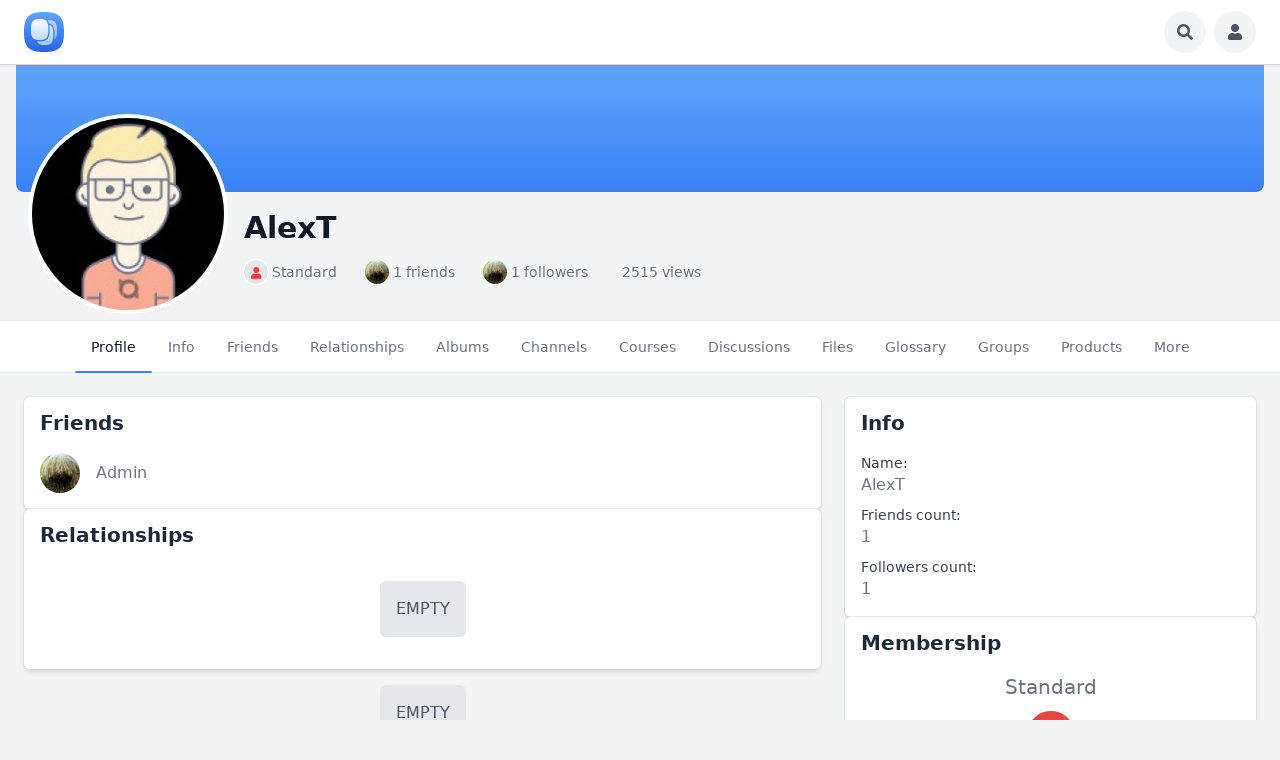

--- FILE ---
content_type: text/html; charset=utf-8
request_url: http://una.so/view-persons-profile/alext
body_size: 17516
content:
<!DOCTYPE html>
<html lang="en">
<head>
    

    <meta http-equiv="Content-Type" content="text/html; charset=UTF-8" />
    <meta name="viewport" content="width=device-width, initial-scale=1.0, minimum-scale=1.0, maximum-scale=1.0" />
    <title>AlexT</title>
    <base href="http://una.so/" />

    <meta name="twitter:card" content="summary_large_image" /><meta property="og:image" content="http://una.so/s/bx_persons_pictures_resized/xxpynjx6htxyyt6z2zlixn9x8b5k87qp.jpg" /><meta property="og:title" content="AlexT" /><meta property="og:description" content="" /><link rel="manifest" href="http://una.so/manifest.json.php?bx_name=una.so" crossorigin="use-credentials" /><link rel="icon" href="http://una.so/template/images/icons/favicon.svg" sizes="any" /><link rel="icon" href="http://una.so/template/images/icons/favicon.svg" type="image/svg+xml" /><link rel="apple-touch-icon" href="http://una.so/template/images/icons/apple-touch-icon.png" /><link rel="alternate" type="application/json+oembed" href="http://una.so/em.php?url=%2Fview-persons-profile%2Falext&format=json" title="AlexT" /><link rel="canonical" href="http://una.so/view-persons-profile/alext" />    
    <style>.bx-hide-when-logged-out {
	display: none !important;
}
</style>
    <link href="http://una.so/gzip_loader.php?file=bx_templ_css_a73e970f8233046e449c61dd4e742251.css" rel="stylesheet" type="text/css" />
    <link href="http://una.so/gzip_loader.php?file=bx_templ_css_22908ac6b828c66a4eb69a249e12e438.css" rel="stylesheet" type="text/css" />

    <script language="javascript">var aDolImages = {};</script>    
<script language="javascript">
    if ('undefined' === typeof(aDolLang)) 
        var aDolLang = {'_Are_you_sure': 'Are you sure?','_error occured': 'Error occurred','_sys_loading': 'Loading...','_copyright': '&copy; {0} Company','_sys_redirect_confirmation': '<div class=&quot;bx-def-font-h2 bx-def-margin-sec-bottom&quot;>You&apos;re going to a link outside {1}</div><div class=&quot;bx-def-font-small&quot;>Link: {0}</div><div class=&quot;bx-def-margin-sec-top&quot;>Are you sure you want to follow this link?</div>','_sys_grid_search': 'Search...','_bx_payment_err_nothing_selected': 'You need to select at least one item.'};
    else
        $.extend(aDolLang, {'_Are_you_sure': 'Are you sure?','_error occured': 'Error occurred','_sys_loading': 'Loading...','_copyright': '&copy; {0} Company','_sys_redirect_confirmation': '<div class=&quot;bx-def-font-h2 bx-def-margin-sec-bottom&quot;>You&apos;re going to a link outside {1}</div><div class=&quot;bx-def-font-small&quot;>Link: {0}</div><div class=&quot;bx-def-margin-sec-top&quot;>Are you sure you want to follow this link?</div>','_sys_grid_search': 'Search...','_bx_payment_err_nothing_selected': 'You need to select at least one item.'});
</script>    <script language="javascript">var aDolOptions = {'sys_fixed_header': '','sys_confirmation_before_redirect': 'on'};</script>
    <script language="javascript" src="http://una.so/gzip_loader.php?file=bx_templ_js_2f00d5b87785967c686e5351d6c1cde5.js"></script>
    <script language="javascript" src="http://una.so/gzip_loader.php?file=bx_templ_js_7832c887935ad744ada69123200ae9b8.js"></script>
   
    <script language="javascript">
    var sUrlRoot = 'http://una.so/';
    var sLang = 'en';

    $(document).ready(function () {
        bx_time('en');
    });

    (function(w) {
        var dpr = (w.devicePixelRatio === undefined ? 1 : Math.round(w.devicePixelRatio));
        if ($.cookie('devicePixelRatio') == dpr || dpr < 2 || (typeof(bIgnorePixelRatio) != "undefined" && bIgnorePixelRatio) || !navigator.cookieEnabled || '#dpr' === window.location.hash) 
            return;
        $.cookie('devicePixelRatio', dpr, {expires: 365, path: '/'});
        if (!window.location.hash.length)
            window.location.hash = 'dpr';
        window.location.reload();
    })(window);

    var oMediaPhone = window.matchMedia('(max-width:720px)');
    var oMediaPhone2 = window.matchMedia('(min-width:533px) and (max-width:720px)');
    var oMediaTablet = window.matchMedia('(min-width:720px) and (max-width:1280px)');
    var oMediaTablet2 = window.matchMedia('(min-width:1024px) and (max-width:1280px)');
    var oMediaDesktop = window.matchMedia('(min-width:1280px)');

    function fMediaCallback(e) {
        if (oMediaPhone.matches)
            $('html').addClass('bx-media-phone');
        else
            $('html').removeClass('bx-media-phone');
        
        if (oMediaPhone2.matches)
            $('html').addClass('bx-media-phone2');
        else
            $('html').removeClass('bx-media-phone2');
        
        if (oMediaTablet.matches)
            $('html').addClass('bx-media-tablet');
        else
            $('html').removeClass('bx-media-tablet');
        
        if (oMediaTablet2.matches)
            $('html').addClass('bx-media-tablet2');
        else
            $('html').removeClass('bx-media-tablet2');

        if (oMediaDesktop.matches)
            $('html').addClass('bx-media-desktop');
        else
            $('html').removeClass('bx-media-desktop');
    }

    oMediaPhone.addListener(fMediaCallback);
    oMediaPhone2.addListener(fMediaCallback);
    oMediaTablet.addListener(fMediaCallback);
    oMediaTablet2.addListener(fMediaCallback);
    oMediaDesktop.addListener(fMediaCallback);

    fMediaCallback(null);

    var aIncludedCss = ["http:\/\/una.so\/modules\/boonex\/artificer\/data\/template\/system\/css\/menu-sidebar.css","http:\/\/una.so\/modules\/boonex\/artificer\/data\/template\/system\/css\/menu.css","http:\/\/una.so\/modules\/boonex\/artificer\/data\/template\/mod_general\/css\/main.css","http:\/\/una.so\/modules\/boonex\/artificer\/data\/template\/mod_profile\/css\/main.css","http:\/\/una.so\/modules\/boonex\/artificer\/data\/template\/bx_persons\/css\/main.css","http:\/\/una.so\/template\/css\/connection.css","http:\/\/una.so\/modules\/boonex\/artificer\/data\/template\/system\/css\/page_layouts.css","http:\/\/una.so\/modules\/boonex\/forum\/template\/css\/grid_tools.css","http:\/\/una.so\/plugins_public\/flickity\/flickity.css","http:\/\/una.so\/modules\/boonex\/attendant\/template\/css\/main.css","http:\/\/una.so\/modules\/boonex\/artificer\/data\/template\/bx_timeline\/css\/view.css","http:\/\/una.so\/modules\/boonex\/timeline\/template\/css\/view-media-tablet.css","http:\/\/una.so\/modules\/boonex\/timeline\/template\/css\/view-media-desktop.css","http:\/\/una.so\/modules\/boonex\/timeline\/template\/css\/repost.css","http:\/\/una.so\/modules\/boonex\/artificer\/data\/template\/mod_general\/css\/forms.css","http:\/\/una.so\/modules\/base\/profile\/template\/css\/forms.css","http:\/\/una.so\/template\/css\/acl.css","http:\/\/una.so\/modules\/boonex\/artificer\/data\/template\/mod_text\/css\/main.css","http:\/\/una.so\/modules\/boonex\/albums\/template\/css\/main.css","http:\/\/una.so\/modules\/boonex\/payment\/template\/css\/orders.css","http:\/\/una.so\/modules\/boonex\/payment\/template\/css\/cart.css","http:\/\/una.so\/modules\/boonex\/shopify\/template\/css\/unit.css"];
    var aIncludedJs = ["http:\/\/una.so\/inc\/js\/classes\/BxDolPage.js","http:\/\/una.so\/plugins_public\/theia-sticky-sidebar\/theia-sticky-sidebar.min.js","http:\/\/una.so\/plugins_public\/theia-sticky-sidebar\/ResizeSensor.min.js","http:\/\/una.so\/plugins_public\/flickity\/flickity.pkgd.min.js","http:\/\/una.so\/modules\/boonex\/albums\/js\/main.js","http:\/\/una.so\/modules\/boonex\/attendant\/js\/main.js","http:\/\/una.so\/modules\/base\/general\/js\/showcase.js","http:\/\/una.so\/plugins_public\/autosize.min.js","http:\/\/una.so\/modules\/boonex\/timeline\/js\/main.js","http:\/\/una.so\/plugins_public\/masonry.pkgd.min.js","http:\/\/una.so\/plugins_public\/embedly-player.min.js","http:\/\/una.so\/modules\/boonex\/timeline\/js\/view.js","http:\/\/una.so\/modules\/boonex\/timeline\/js\/repost.js","http:\/\/una.so\/modules\/boonex\/payment\/js\/main.js","http:\/\/una.so\/modules\/boonex\/payment\/js\/cart.js","http:\/\/sdks.shopifycdn.com\/js-buy-sdk\/v1\/latest\/index.umd.min.js","http:\/\/una.so\/modules\/boonex\/shopify\/js\/shop.js"];
</script>

    <script language="javascript">
    var bUseSvgLoading = false;
    var sUseSvgLoading = '';
    if(!bUseSvgLoading) {
        var aSpinnerOpts = {
            lines: 7, // The number of lines to draw
            length: 0, // The length of each line
            width: 8, // The line thickness
            radius: 7, // The radius of the inner circle
            corners: 1, // Corner roundness (0..1)
            rotate: 0, // The rotation offset
            direction: 1, // 1: clockwise, -1: counterclockwise
            color: '#283C50', // #rgb or #rrggbb or array of colors
            speed: 1, // Rounds per second
            trail: 60, // Afterglow percentage
            shadow: false, // Whether to render a shadow
            hwaccel: false, // Whether to use hardware acceleration
            className: 'bx-sys-spinner', // The CSS class to assign to the spinner
            zIndex: 2e9, // The z-index (defaults to 2000000000)
            top: '50%', // Top position relative to parent in px
            left: '50%' // Left position relative to parent in px
        };

        var aSpinnerSmallOpts = $.extend({}, aSpinnerOpts, {
            lines: 6,
            width: 6,
            radius: 4,
            color: '#333',
            top: '50%',
            left: 'calc(100% - 20px)'
        });
    }
</script>

    <script language="javascript">
    $(document).ready(function () {
		if (aDolOptions.sys_fixed_header !== undefined && aDolOptions.sys_fixed_header != 'on'){
			// hide toolbar on scrolldown, show - on scroll up
			var oToolbar = $('#bx-toolbar');
			if(oToolbar && oToolbar.length > 0)
				new Headroom(oToolbar.get(0), {
					tolerance: {
						down: 10,
						up: 20
					},
					offset: 200,
					classes: {
						initial: "bx-toolbar-anim",
						pinned: "bx-toolbar-reset",
						unpinned: "bx-toolbar-up"
					},
					onUnpin: function() {
						bx_menu_slide_close_all_opened();
					}
				}).init();
		}
    });
</script>

    <script language="javascript">
    $(document).ready(function () {
        bx_activate_anim_icons('#283C50');

        var aSidebars = ['site', 'account'];
        for(var i in aSidebars) {
            if(typeof(aSidebars[i]) != 'string')
                continue;

            $('.bx-sidebar-' + aSidebars[i] + '-trigger').on('click', function(event) {
                event.preventDefault();

                var aMatches = $(this).attr('class').match(/bx-sidebar-(.*)-trigger/);
                if(!aMatches || aMatches.length != 2)
                    return;

                bx_sidebar_toggle(aMatches[1]);
            });

            $('.bx-sidebar .bx-sidebar-' + aSidebars[i] + '-bg').on('click', function(event){
                event.preventDefault();

                var aMatches = $(this).attr('class').match(/bx-sidebar-(.*)-bg/);
                if(!aMatches || aMatches.length != 2)
                    return;
                
                bx_sidebar_toggle(aMatches[1]);
            });

            $('.bx-sidebar .bx-sidebar-' + aSidebars[i] + '-close').on('click', function(event){
                event.preventDefault();

                var aMatches = $(this).attr('class').match(/bx-sidebar-(.*)-close/);
                if(!aMatches || aMatches.length != 2)
                    return;

                bx_sidebar_toggle(aMatches[1]);
            });
        }
    });

    function bx_sidebar_get(sType) {
        return $('.bx-sidebar.bx-sidebar-' + sType);
    }

    function bx_sidebar_active(sType) {
        var oSidebar = bx_sidebar_get(sType);
        if(!oSidebar || oSidebar.length == 0)
            return false;

        return oSidebar.hasClass('bx-sidebar-active');
    }
    
    function bx_sidebar_toggle(sType) {
        var oSidebar = bx_sidebar_get(sType);
        oSidebar.toggleClass('bx-sidebar-active', !bx_sidebar_active(sType));
    }

    function bx_sidebar_dropdown_toggle(oLink) {
        $(oLink).parents('.bx-sidebar-item:first').toggleClass('bx-si-dropdown-open').find('.bx-si-dropdown-icon').toggleClass('rotate-0 rotate-90');

        return false;
    }

    function bx_site_search_show(oButtom) {
        var oButton = $(oButtom).parents('.bx-ti-search-button');
        oButton.addClass('bx-tis-button-hidden');

        var oBox = oButton.parents('.bx-ti-search').find('.bx-ti-search-box');
        oBox.addClass('bx-tis-box-shown');

        setTimeout(function () {
            $(document).on('click.bx-site-search-phone touchend.bx-site-search-phone', function (event) {
                if ($(event.target).parents('.sys-search-results-quick,.bx-ti-search-box,.bx-ti-search-button').length || $(event.target).filter('.sys-search-results-quick,.bx-ti-search-box,.bx-ti-search-button').length)
                    event.stopPropagation();
                else {
                    bx_site_search_close_all_opened();
                    oBox.removeClass('bx-tis-box-shown');
                    oButton.removeClass('bx-tis-button-hidden');
                }
            });
        }, 10);
    }

    function bx_site_search_complete(oContainer, oData) {
        if(!oData) {
            if(oContainer.is(':visible'))
                oContainer.hide();

            return;
        }

        oContainer.show();

        setTimeout(function () {
            var iWidthPrev = $(window).width();
            $(window).on('resize.bx-site-search', function () {
                if($(this).width() == iWidthPrev)
                    return;

                iWidthPrev = $(this).width();
                bx_site_search_close_all_opened();
            });
 
            $(document).on('click.bx-site-search touchend.bx-site-search', function (event) {
                if ($(event.target).parents('.sys-search-results-quick').length || $(event.target).filter('.sys-search-results-quick').length || e === event.target)
                    event.stopPropagation();
                else
                    bx_site_search_close_all_opened();
            });

        }, 10);
    }

    function bx_site_search_close_all_opened() {
        $('.sys-search-results-quick:visible').each(function () {
            $(this).hide();
        });
    }
</script>

    
        <script>
$.ajaxSetup({
   xhrFields: {
      withCredentials: true
   }
});
</script><script language="javascript">
var oBxArtificerUtils = new BxArtificerUtils({"sActionUri":"m\/artificer\/","sActionUrl":"http:\/\/una.so\/m\/artificer\/","sObjName":"oBxArtificerUtils","aHtmlIds":[],"oRequestParams":[],"sColorScheme":"auto"});
</script>
    <meta name="theme-color" content="#f5faff" />
</head>
<body class="bx-artificer bx-page-view-persons-profile bx-def-font bx-def-color-bg-page bx-def-image-bg-page bx-user-unauthorized" dir="LTR"  >
    <div  id="bx-popup-loading" class="bx-popup-wrapper bx-popup-responsive bx-popup-trans-wrapper box-border " style="display:none;" role="alert">
    <div class="bx-popup-gap mx-4 my-px">
        <div class="bx-popup bx-popup-trans bx-popup-border bx-popup-color-bg">
            <div class="bx-popup-close-wrapper bx-def-media-desktop-hide bx-def-media-tablet-hide relative pt-2 px-2 text-right">
                <a href="javascript:void(0);" class="bx-popup-element-close flex items-center justify-center w-6 h-6 text-base"><i class="sys-icon times text-gray-800 dark:text-gray-100"></i></a>
            </div>
            <div class="bx-popup-content overflow-hidden"><div class="bx-popup-content-indent p-4">
    <div class="bx-popup-content-wrapped"></div>
    <div class="bx-popup-loading-wrapped"></div>
</div></div>
            <!-- Footer is needed for Safari in iOS -->
            <!-- <div class="bx-popup-footer-wrapper bx-def-media-desktop-hide bx-def-media-tablet-hide p-3 md:p-4 lg:p-6">&nbsp;</div> -->
        </div>
    </div>
</div>    
    <noscript>
         <div class="p-4 rounded-sm text-center text-red-600 bg-yellow-500 bg-opacity-50">
            This site requires JavaScript! Please, enable it in the browser!       </div>
    </noscript>

<div class="bx-main bx-base-profile-view">
    
    <div id="bx-toolbar" class="bx-header bx-def-z-index-nav fixed top-0 w-full ring-1 ring-gray-300 dark:ring-gray-700 bg-white/95 dark:bg-gray-800/95 backdrop-blur shadow">
        <div class="bx-header-cnt bx-def-page-width mx-auto px-3 md:px-4 lg:px-6 box-border">
            <div class="bx-toolbar-content-wrapper">
                <div id="bx-toolbar-content" class="bx-toolbar-content relative flex items-center justify-start h-16">
                    <!-- Mobile: Hamburger -->
                    <div class="bx-toolbar-item bx-ti-hamburger flex-none items-center lg:hidden mr-4">
                        <ul class="bx-menu-toolbar bx-menu-object-sys_toolbar_site flex items-center pr-0 md:pr-2">
    
        <li id="bx-menu-toolbar-item-main-menu" class="bx-menu-toolbar-item bx-menu-item-main-menu group relative inline-flex items-center mr-2 last:mr-0 bx-mdr-hidden:mr-0 text-gray-600 dark:text-gray-400 hover:text-gray-800 dark:hover:text-gray-200 text-base font-medium leading-6 border border-transparent hover:border-gray-200/50 active:border-gray-300 dark:hover:border-gray-700/50 dark:active:border-gray-700 bg-gray-100 dark:bg-gray-700/50 active:bg-gray-300 dark:active:bg-black/50 hover:bg-gray-200/50 dark:hover:bg-gray-700/50 rounded-full ">
            <a href="javascript:void(0)" onclick="" class="inline-block rounded-full  bx-sidebar-site-trigger">
                <span class="relative flex items-center justify-center h-8 w-8 md:h-10 md:w-10"><i class="sys-icon bars"></i>
                
                
                
                
            </a>
        </li>
    
</ul>                    </div>

                    <div class="bx-toolbar-items-group relative flex flex-1 items-center justify-start h-16">
                        <!-- Logo -->
                        <div id="bx-logo-container" class="bx-toolbar-item bx-ti-left bx-ti-logo flex-none items-center">
                            
                            <a  href="http://una.so/" title="Hehehe">
    
    <img class="" style="width:2.5rem; height:2.5rem;" src="http://una.so/s/sys_images_custom/q4zdarvg8xyha2gghktff4bde5hgwgcq.svg" id="bx-logo" alt="Hehehe" />
    
</a>                            
                        </div>
                        <!-- Menu -->
                        <div class="bx-toolbar-item bx-ti-menu flex-2 hidden lg:block w-64 ml-4">
                            <div id="bx-menu-toolbar-1-container" class="bx-toolbar-item bx-ti-menu w-full">
                                <div id="bx-sliding-menu-sys_site" class="bx-inline-smenu-main sys-site bx-def-z-index-nav" style="">
    <div class="bx-inline-menu-main-cnt"></div>
</div>                            </div>
                        </div>
                        <!-- Search -->
                        <div class="bx-toolbar-item bx-ti-search flex-1 lg:flex-none flex items-center justify-end">
                            <div class="bx-ti-search-box flex-auto flex items-start md:min-w-88 mr-2 bg-white/95 dark:bg-gray-800/95 rounded-md shadow-md hidden">
                                <div class="relative w-full"><script language="javascript">
if(window['oForm'] == undefined) window['oForm'] = new BxDolForm({"sObjName":"oForm","sObject":"","sDisplay":"","sRootUrl":"http:\/\/una.so\/","aHtmlIds":{"help_popup":"-help-popup-","pgc":"-pgc-","pgc_popup":"-pgc-popup-","pgc_form":"-pgc-form-"}});
</script>                
                <form  id="sys_search_form_quick" action="http://una.so/searchKeyword.php" method="post" class="bx-form-advanced">
                    <input  type="hidden" name="live_search" value="1" data-frmt-24h="on" data-frmt-date="D MMM YYYY" data-frmt-datetime="D MMM YYYY h:mm:ss a" class="bx-def-font-inputs bx-form-input-hidden" />
                    <div class="bx-form-advanced-wrapper sys_search_form_quick_wrapper">
                        <!-- form header content begins -->
 <div class="bx-form-section-wrapper bx-def-margin-top"> <div  class="bx-form-section bx-def-padding-sec-top bx-def-border-top bx-form-section-divider">  <div class="bx-form-section-content bx-def-padding-top bx-def-padding-bottom">
<div  id="bx-form-element-keyword" class="bx-form-element-wrapper bx-def-margin-top-auto">
    <div class="bx-form-element">
                                        <div class="bx-form-value bx-clearfix"><div  class="bx-form-input-wrapper bx-form-input-wrapper-text"><input  placeholder="Search..." onkeydown="return bx_search_on_type(event, 5, '#sys_search_form_quick', '#sys_search_results_quick', '#sys_search_form_quick', 1, 1, bx_site_search_complete);" onpaste="return bx_search_on_type(event, 5, '#sys_search_form_quick', '#sys_search_results_quick', '#sys_search_form_quick', 1, 1, bx_site_search_complete);" type="text" name="keyword" value="" data-frmt-24h="on" data-frmt-date="D MMM YYYY" data-frmt-datetime="D MMM YYYY h:mm:ss a" class="bx-def-font-inputs bx-form-input-text" /></div></div>
            </div><div class="bx-form-warn" style="display:none;"></div></div></div> </div> </div> 
<!-- form header content ends -->

                    </div>
                </form>
                <script>
                    $(document).ready(function() {
                        $(this).addWebForms();
                    });
                    
                </script>
                <div id="sys_search_results_quick" class="sys-search-results-quick bx-def-box bx-def-box-round-corners bx-def-color-bg-box relative w-full mt-2 p-4 box-border" style="display:none"></div></div>
                            </div>
                            <div class="bx-ti-search-button group relative inline-flex items-center mx-2 text-gray-600 dark:text-gray-400 hover:text-gray-800 dark:hover:text-gray-200 text-base font-medium leading-6 border border-transparent hover:border-gray-200/50 active:border-gray-300 dark:hover:border-gray-700/50 dark:active:border-gray-700 bg-gray-100 dark:bg-gray-700/50 active:bg-gray-300 dark:active:bg-black/50 hover:bg-gray-200/50 dark:hover:bg-gray-700/50 rounded-full">
                                <a href="javascript:void(0)" onclick="javascript:bx_site_search_show(this)">
                                    <span class="relative flex items-center justify-center h-8 w-8 md:h-10 md:w-10">
                                        <i class="sys-icon search "></i>
                                    </span>
                                </a>
                            </div>
                        </div>
                    </div>
                    <!-- Members Toolbar -->
                    <div id="bx-menu-toolbar-2-container" class="bx-toolbar-item bx-ti-right flex-none">
                        <ul class="bx-menu-toolbar bx-menu-object-sys_toolbar_member flex items-center pr-0 md:pr-2">
    
        <li id="bx-menu-toolbar-item-login" class="bx-menu-toolbar-item bx-menu-item-login group relative inline-flex items-center mr-2 last:mr-0 bx-mdr-hidden:mr-0 text-gray-600 dark:text-gray-400 hover:text-gray-800 dark:hover:text-gray-200 text-base font-medium leading-6 border border-transparent hover:border-gray-200/50 active:border-gray-300 dark:hover:border-gray-700/50 dark:active:border-gray-700 bg-gray-100 dark:bg-gray-700/50 active:bg-gray-300 dark:active:bg-black/50 hover:bg-gray-200/50 dark:hover:bg-gray-700/50 rounded-full ">
            <a href="login" onclick="" class="inline-block rounded-full ">
                <span class="relative flex items-center justify-center h-8 w-8 md:h-10 md:w-10"><i class="sys-icon user"></i>
                
                
                
                
            </a>
        </li>
    
</ul>                    </div>
                </div>
            </div>
        </div>
    </div>
    
    <div class="bx-menu-toolbar-padding pt-16">
    <div class="bx-base-pofile-cover-wrapper  relative">
        <div class="bx-base-pofile-cover relative">
            <div class="bx-base-pofile-cover-image-wrp relative xl:px-4 overflow-hidden">
                <div class="bx-base-pofile-cover-image bx-def-page-width relative mx-auto opacity-100 xl:rounded-b-lg bx-bpci-holder h-32 lg:h-32 bg-gradient-to-b from-blue-400 to-blue-500 ">
                    <p class="bx-base-pofile-cover-image box-border absolute h-full w-full">
                        <img class="bx-base-pofile-cover-image w-full object-cover bg-cover xl:rounded-b-lg h-full relative  bx-image-edit-source-t75ktjb5" style="background-image:url(http://una.so/modules/boonex/artificer/data/template/system/images/cover.svg); " src="http://una.so/template/images/icons/spacer.gif" />
                    </p>
                    
                </div>
            </div>
            <div class="bx-base-pofile-cover-info bx-def-page-width relative mx-auto px-6 lg:px-8">
                <div class="bx-base-pofile-ci-cnt relative flex flex-col -mt-24 lg:-mt-16 lg:flex-row lg:items-center">
                    
                        <div class="bx-base-pofile-cover-thumb bx-def-ava-big-size relative lg:absolute flex self-center lg:flex-none z-10 ">
                            <a class="bx-base-pofile-cover-thumb hover:no-underline" href="javascript:" onclick="$('#bx_persons-popup-picture').dolPopupImage('http://una.so/s/bx_persons_pictures_resized/xvjmyp8hlxrgukrl48rksbgklctpjb73.jpg', $(this).parent()); event.stopPropagation();">
                                <img class="bx-base-pofile-unit-thumb bx-def-ava-big bx-def-ava-big-size rounded-full ring-4 mx-auto ring-white dark:ring-gray-900 h-48 w-48  bx-image-edit-source-ZmiGNw8K" src="http://una.so/s/bx_persons_pictures_resized/amcdxtfc2sdszrvwmukaazbanifmaqy8.jpg"   />
                                <p class="bx-base-pofile-unit-thumb bx-def-ava-big bx-def-ava-big-size flex items-center justify-center box-border m-0 rounded-full ring-4 mx-auto ring-white dark:ring-gray-900 h-48 w-48 text-white font-bold text-5xl -placeholder" style="background-color:rgba(218, 128, 0, 1);display:none" >A</p>
                            </a>
                            
                            
                        </div>
                    
                    
                    <div class="bx-base-pofile-cover-user relative flex flex-col lg:flex-row lg:items-start lg:justify-end mt-6 sm:pb-1 lg:w-full box-border">
                        <div class="bx-base-profile-cover-title-bages min-w-0 flex-1 lg:mt-14 lg:mr-12 mb-2">
                            <h1 class="bx-def-unit-info pl-1 text-gray-900 dark:text-gray-50 text-center lg:text-left text-4xl leading-14 font-bold truncate">AlexT </h1>
                            <div class="bx-base-profile-cover-meta-holder mt-2 lg:h-8">
                                <div class="bx-base-profile-cover-meta lg:absolute flex flex-row flex-wrap justify-center lg:justify-start text-sm"><ul id="bx-persons-view-meta" class="bx-menu-custom bx-menu-custom-hor bx-menu-hor-inline bx-menu-object-bx_persons_view_meta flex justify-start items-start">
    
        <li class="bx-menu-item bx-menu-item-membership flex">
    <span class="sys-meta-div bx-def-font-grayed">&nbsp;&#183;&nbsp;</span>
    <span class="sys-meta-item">
        <span class="bx-def-font-meta " ><span class="group flex items-center p-1 border-none rounded-full text-gray-500 dark:text-gray-500 hover:text-gray-700 dark:hover:text-gray-300 hover:bg-gray-200 dark:hover:bg-gray-600">
    <span class="sys-action-counter-icon relative flex items-center justify-center ring-1  h-6 w-6 rounded-full ring-white dark:ring-gray-700 bg-gray-200 dark:bg-gray-700"><i class="sys-icon user col-red1  bx-acl-m-thumbnail "></i></span>
    <span class="sys-action-counter-text ml-1">Standard</span>
</span></span>
    </span>





</li>
    
        <li class="bx-menu-item bx-menu-item-friends flex">    <a class="bx-conn-counter group flex items-center p-1 border-none rounded-full text-gray-500 hover:text-gray-700 dark:text-gray-500 dark:hover:text-gray-300 hover:bg-gray-200 dark:hover:bg-gray-700 text-sm font-normal" id="bx-conn-counter-sys_profiles_friends5"href="javascript:void(0)"onclick="javascript:oConnSysProfilesFriends5.toggleByPopup(this)"title="Viewed by"><span class="bx-conn-counter-label flex items-center">
                <span class="sys-action-counter-profiles bx-conn-counter-profiles flex">
                            <span class="sys-action-counter-profile bx-conn-counter-profile block -ml-2 first:ml-0"><div class="bx-base-pofile-unit-wo-info bx-def-icon-size  text-center">
    <div class="bx-def-unit-img bx-def-icon-size  relative">
        
            <img class="bx-base-pofile-unit-thumb bx-def-icon bx-def-icon-size  rounded-full box-border" src="http://una.so/s/bx_persons_pictures_resized/pvmxkverxgzsj5yydyy7ksr2vuxabxtb.jpg" />
        
        
        
    </div>
</div></span>
                    </span>
                <span class="sys-action-counter-text bx-conn-counter-text ml-1">1 friends</span>
    </span></a>
<script language="javascript">
if(window['oConnSysProfilesFriends5'] == undefined) var oConnSysProfilesFriends5 = new BxDolConnection({"sObjName":"oConnSysProfilesFriends5","sSystem":"sys_profiles_friends","iObjId":"5","sContentType":"initiators","bIsMutual":1,"sRootUrl":"http:\/\/una.so\/","sStylePrefix":"bx-conn","aHtmlIds":{"main":"bx-conn-sys_profiles_friends5","counter":"bx-conn-counter-sys_profiles_friends5","by_popup":"bx-conn-by-popup-sys_profiles_friends5"}});
</script></li>
    
        <li class="bx-menu-item bx-menu-item-subscribers flex">    <a class="bx-conn-counter group flex items-center p-1 border-none rounded-full text-gray-500 hover:text-gray-700 dark:text-gray-500 dark:hover:text-gray-300 hover:bg-gray-200 dark:hover:bg-gray-700 text-sm font-normal" id="bx-conn-counter-sys_profiles_subscriptions5"href="javascript:void(0)"onclick="javascript:oConnSysProfilesSubscriptions5.toggleByPopup(this)"title="Viewed by"><span class="bx-conn-counter-label flex items-center">
                <span class="sys-action-counter-profiles bx-conn-counter-profiles flex">
                            <span class="sys-action-counter-profile bx-conn-counter-profile block -ml-2 first:ml-0"><div class="bx-base-pofile-unit-wo-info bx-def-icon-size  text-center">
    <div class="bx-def-unit-img bx-def-icon-size  relative">
        
            <img class="bx-base-pofile-unit-thumb bx-def-icon bx-def-icon-size  rounded-full box-border" src="http://una.so/s/bx_persons_pictures_resized/pvmxkverxgzsj5yydyy7ksr2vuxabxtb.jpg" />
        
        
        
    </div>
</div></span>
                    </span>
                <span class="sys-action-counter-text bx-conn-counter-text ml-1">1 followers</span>
    </span></a>
<script language="javascript">
if(window['oConnSysProfilesSubscriptions5'] == undefined) var oConnSysProfilesSubscriptions5 = new BxDolConnection({"sObjName":"oConnSysProfilesSubscriptions5","sSystem":"sys_profiles_subscriptions","iObjId":"5","sContentType":"initiators","bIsMutual":0,"sRootUrl":"http:\/\/una.so\/","sStylePrefix":"bx-conn","aHtmlIds":{"main":"bx-conn-sys_profiles_subscriptions5","counter":"bx-conn-counter-sys_profiles_subscriptions5","by_popup":"bx-conn-by-popup-sys_profiles_subscriptions5"}});
</script></li>
    
        <li class="bx-menu-item bx-menu-item-views flex">
    <span class="sys-action-counter sys-ac-only bx-view-counter" id="bx-view-counter-bx-persons-2"><span class="bx-view-counter-label flex items-center text-sm font-normal p-1">
    
    
        <span class="sys-action-counter-text bx-view-counter-text ml-1.5">2515 views</span>
    
</span></span>


<script language="javascript">
if(window['oViewBxPersons2'] == undefined) var oViewBxPersons2 = new BxDolView({"sObjName":"oViewBxPersons2","sSystem":"bx_persons","iAuthorId":0,"iObjId":"2","sRootUrl":"http:\/\/una.so\/","sStylePrefix":"bx-view","aHtmlIds":{"main":"bx-view-bx-persons-2","counter":"bx-view-counter-bx-persons-2","by_popup":"bx-view-by-popup-bx-persons-2"}});
</script></li>
    
</ul>
</div>
                            </div>
                        </div>
                        <div class="bx-base-pofile-cover-actions relative flex lg:flex-1 h-14 md:h-10 mt-6 lg:mt-16" onclick="event.stopPropagation();"><div class="bx-base-general-entity-actions"><div class="bx-menu-more-auto-wrapper" style="overflow:hidden;"><ul id="bx-persons-view-actions-all" class="bx-menu-custom bx-menu-custom-hor bx-menu-hor-inline bx-menu-more-auto bx-menu-object-bx_persons_view_actions_all flex items-stretch space-y-0 space-x-3">
    
        <li class="bx-menu-item bx-menu-item-more-auto bx-stl-mil-wo-gaps-sm bx-stl-mib group"><span class="bx-base-general-entity-action truncate">
    <a class=" bx-stl-mil-gaps-sm flex flex-row flex-nowrap sm:items-center" href="javascript:void(0)" onclick="oMenuMoreAutoBxPersonsViewActionsAll.more(this);" title="More"><span class="bx-mi-icon flex items-center justify-center h-5 w-5"><i class="sys-icon ellipsis-v"></i></span><span class="bx-mi-text ml-1.5 first:ml-0 whitespace-nowrap truncate">More</span></a>
    
</span>
<div  id="bx-persons-view-actions-all-ma-popup" class="bx-popup-wrapper bx-popup-responsive bx-popup-trans-wrapper box-border " style="display:none;" role="alert">
    <div class="bx-popup-gap mx-4 my-px">
        <div class="bx-popup bx-popup-trans bx-popup-border bx-popup-color-bg">
            <div class="bx-popup-close-wrapper bx-def-media-desktop-hide bx-def-media-tablet-hide relative pt-2 px-2 text-right">
                <a href="javascript:void(0);" class="bx-popup-element-close flex items-center justify-center w-6 h-6 text-base"><i class="sys-icon times text-gray-800 dark:text-gray-100"></i></a>
            </div>
            <div class="bx-popup-content overflow-hidden"><div class="bx-menu-item-more-popup w-full md:w-56 box-border">
    <ul class="bx-menu-custom bx-menu-custom-ver bx-menu-submenu-more-auto bx-clearfix"></ul>
</div></div>
            <!-- Footer is needed for Safari in iOS -->
            <!-- <div class="bx-popup-footer-wrapper bx-def-media-desktop-hide bx-def-media-tablet-hide p-3 md:p-4 lg:p-6">&nbsp;</div> -->
        </div>
    </div>
</div></li>
    
</ul>
<script language="javascript">
if(!oMenuMoreAutoBxPersonsViewActionsAll) {var oMenuMoreAutoBxPersonsViewActionsAll = new BxDolMenuMoreAuto({"sObject":"bx_persons_view_actions_all","iItemsStatic":1,"bItemsStaticOnly":0,"aHtmlIds":{"main":"bx-persons-view-actions-all","more_auto_popup":"bx-persons-view-actions-all-ma-popup"}}); oMenuMoreAutoBxPersonsViewActionsAll.init();}
</script></div></div></div>
                    </div>
                </div>
            </div>
        </div>
        <div class="bx-def-page-width mx-auto pt-5 px-4 sm:px-6 lg:px-8 border-b border-gray-200 dark:border-gray-800 box-border"></div>
    </div>
    <div class="login_ajax_wrap"><div  id="bx_persons-popup-picture" class="bx-popup-wrapper bx-popup-responsive bx-popup-trans-wrapper box-border " style="display:none;" role="alert">
    <div class="bx-popup-gap mx-4 my-px">
        <div class="bx-popup bx-popup-trans bx-popup-border bx-popup-color-bg">
            <div class="bx-popup-close-wrapper bx-def-media-desktop-hide bx-def-media-tablet-hide relative pt-2 px-2 text-right">
                <a href="javascript:void(0);" class="bx-popup-element-close flex items-center justify-center w-6 h-6 text-base"><i class="sys-icon times text-gray-800 dark:text-gray-100"></i></a>
            </div>
            <div class="bx-popup-content overflow-hidden"><div class="bx-base-pofile-popup-wrapper">

    <div class="bx-base-pofile-popup-btn bx-def-padding">
                <a class="bx-btn bx-def-margin-sec-left" title="Close" href="javascript:void(0);" onclick="$(this).parents().filter('.bx-popup-wrapper').dolPopupHide()"><i class="sys-icon times"></i></a>
    </div>

    <img class="bx-base-pofile-popup-image" src="http://una.so/s/bx_persons_pictures_resized/xvjmyp8hlxrgukrl48rksbgklctpjb73.jpg" />
</div></div>
            <!-- Footer is needed for Safari in iOS -->
            <!-- <div class="bx-popup-footer-wrapper bx-def-media-desktop-hide bx-def-media-tablet-hide p-3 md:p-4 lg:p-6">&nbsp;</div> -->
        </div>
    </div>
</div></div>
</div>
    
    <div id="bx-menu-main-bar-wrapper" class="bx-menu-main-bar-wrapper bg-white dark:bg-gray-900 border-b border-gray-200 dark:border-gray-800 ">
        <div id="bx-menu-main-bar" class="bx-menu-main-bar bx-menu-more-auto bx-def-page-width mx-auto px-4 sm:px-6 lg:px-8 box-border">
            <div class="bx-menu-main-bar-cnt relative -mb-px">
                <div class="absolute w-full text-center">
                    
                    <div class="bx-menu-more-auto-wrapper" style="overflow:hidden;"><ul id="bx-menu-main-submenu" class="bx-menu-main-submenu bx-menu-more-auto bx-menu-object-bx_persons_view_submenu flex items-stretch">
    
        <li class="bx-menu-item bx-menu-item-view-persons-profile bx-menu-tab-active flex">
            <a href="view-persons-profile/alext" onclick="" class="group block relative py-4 px-4 text-gray-500 hover:bg-gray-100 dark:hover:bg-gray-700 hover:text-gray-700 dark:hover:text-gray-200 whitespace-nowrap text-sm font-medium text-center hover:bg-transparent focus:z-10 box-sizing">Profile<span class="bx-mi-underline absolute inset-x-0 bottom-0 h-0.5 group-hover:bg-gray-500 rounded-md"></span></a></a>
        </li>
    
        <li class="bx-menu-item bx-menu-item-persons-profile-info  flex">
            <a href="persons-profile-info/alext" onclick="" class="group block relative py-4 px-4 text-gray-500 hover:bg-gray-100 dark:hover:bg-gray-700 hover:text-gray-700 dark:hover:text-gray-200 whitespace-nowrap text-sm font-medium text-center hover:bg-transparent focus:z-10 box-sizing">Info<span class="bx-mi-underline absolute inset-x-0 bottom-0 h-0.5 group-hover:bg-gray-500 rounded-md"></span></a></a>
        </li>
    
        <li class="bx-menu-item bx-menu-item-persons-profile-friends  flex">
            <a href="persons-profile-friends/alext" onclick="" class="group block relative py-4 px-4 text-gray-500 hover:bg-gray-100 dark:hover:bg-gray-700 hover:text-gray-700 dark:hover:text-gray-200 whitespace-nowrap text-sm font-medium text-center hover:bg-transparent focus:z-10 box-sizing">Friends<span class="bx-mi-underline absolute inset-x-0 bottom-0 h-0.5 group-hover:bg-gray-500 rounded-md"></span></a></a>
        </li>
    
        <li class="bx-menu-item bx-menu-item-persons-profile-relations  flex">
            <a href="persons-profile-relations/alext" onclick="" class="group block relative py-4 px-4 text-gray-500 hover:bg-gray-100 dark:hover:bg-gray-700 hover:text-gray-700 dark:hover:text-gray-200 whitespace-nowrap text-sm font-medium text-center hover:bg-transparent focus:z-10 box-sizing">Relationships<span class="bx-mi-underline absolute inset-x-0 bottom-0 h-0.5 group-hover:bg-gray-500 rounded-md"></span></a></a>
        </li>
    
        <li class="bx-menu-item bx-menu-item-albums-author  flex">
            <a href="albums-author/alext" onclick="" class="group block relative py-4 px-4 text-gray-500 hover:bg-gray-100 dark:hover:bg-gray-700 hover:text-gray-700 dark:hover:text-gray-200 whitespace-nowrap text-sm font-medium text-center hover:bg-transparent focus:z-10 box-sizing">Albums<span class="bx-mi-underline absolute inset-x-0 bottom-0 h-0.5 group-hover:bg-gray-500 rounded-md"></span></a></a>
        </li>
    
        <li class="bx-menu-item bx-menu-item-channels-author  flex">
            <a href="channels-author/alext" onclick="" class="group block relative py-4 px-4 text-gray-500 hover:bg-gray-100 dark:hover:bg-gray-700 hover:text-gray-700 dark:hover:text-gray-200 whitespace-nowrap text-sm font-medium text-center hover:bg-transparent focus:z-10 box-sizing">Channels<span class="bx-mi-underline absolute inset-x-0 bottom-0 h-0.5 group-hover:bg-gray-500 rounded-md"></span></a></a>
        </li>
    
        <li class="bx-menu-item bx-menu-item-joined-courses  flex">
            <a href="joined-courses/alext" onclick="" class="group block relative py-4 px-4 text-gray-500 hover:bg-gray-100 dark:hover:bg-gray-700 hover:text-gray-700 dark:hover:text-gray-200 whitespace-nowrap text-sm font-medium text-center hover:bg-transparent focus:z-10 box-sizing">Courses<span class="bx-mi-underline absolute inset-x-0 bottom-0 h-0.5 group-hover:bg-gray-500 rounded-md"></span></a></a>
        </li>
    
        <li class="bx-menu-item bx-menu-item-discussions-author  flex">
            <a href="discussions-author/alext" onclick="" class="group block relative py-4 px-4 text-gray-500 hover:bg-gray-100 dark:hover:bg-gray-700 hover:text-gray-700 dark:hover:text-gray-200 whitespace-nowrap text-sm font-medium text-center hover:bg-transparent focus:z-10 box-sizing">Discussions<span class="bx-mi-underline absolute inset-x-0 bottom-0 h-0.5 group-hover:bg-gray-500 rounded-md"></span></a></a>
        </li>
    
        <li class="bx-menu-item bx-menu-item-files-author  flex">
            <a href="files-author/alext" onclick="" class="group block relative py-4 px-4 text-gray-500 hover:bg-gray-100 dark:hover:bg-gray-700 hover:text-gray-700 dark:hover:text-gray-200 whitespace-nowrap text-sm font-medium text-center hover:bg-transparent focus:z-10 box-sizing">Files<span class="bx-mi-underline absolute inset-x-0 bottom-0 h-0.5 group-hover:bg-gray-500 rounded-md"></span></a></a>
        </li>
    
        <li class="bx-menu-item bx-menu-item-glossary-author  flex">
            <a href="glossary-author/alext" onclick="" class="group block relative py-4 px-4 text-gray-500 hover:bg-gray-100 dark:hover:bg-gray-700 hover:text-gray-700 dark:hover:text-gray-200 whitespace-nowrap text-sm font-medium text-center hover:bg-transparent focus:z-10 box-sizing">Glossary<span class="bx-mi-underline absolute inset-x-0 bottom-0 h-0.5 group-hover:bg-gray-500 rounded-md"></span></a></a>
        </li>
    
        <li class="bx-menu-item bx-menu-item-joined-groups  flex">
            <a href="joined-groups/alext" onclick="" class="group block relative py-4 px-4 text-gray-500 hover:bg-gray-100 dark:hover:bg-gray-700 hover:text-gray-700 dark:hover:text-gray-200 whitespace-nowrap text-sm font-medium text-center hover:bg-transparent focus:z-10 box-sizing">Groups<span class="bx-mi-underline absolute inset-x-0 bottom-0 h-0.5 group-hover:bg-gray-500 rounded-md"></span></a></a>
        </li>
    
        <li class="bx-menu-item bx-menu-item-products-author  flex">
            <a href="products-author/alext" onclick="" class="group block relative py-4 px-4 text-gray-500 hover:bg-gray-100 dark:hover:bg-gray-700 hover:text-gray-700 dark:hover:text-gray-200 whitespace-nowrap text-sm font-medium text-center hover:bg-transparent focus:z-10 box-sizing">Products<span class="bx-mi-underline absolute inset-x-0 bottom-0 h-0.5 group-hover:bg-gray-500 rounded-md"></span></a></a>
        </li>
    
        <li class="bx-menu-item bx-menu-item-joined-organizations  flex">
            <a href="joined-organizations/alext" onclick="" class="group block relative py-4 px-4 text-gray-500 hover:bg-gray-100 dark:hover:bg-gray-700 hover:text-gray-700 dark:hover:text-gray-200 whitespace-nowrap text-sm font-medium text-center hover:bg-transparent focus:z-10 box-sizing">Organizations<span class="bx-mi-underline absolute inset-x-0 bottom-0 h-0.5 group-hover:bg-gray-500 rounded-md"></span></a></a>
        </li>
    
        <li class="bx-menu-item bx-menu-item-photos-author  flex">
            <a href="photos-author/alext" onclick="" class="group block relative py-4 px-4 text-gray-500 hover:bg-gray-100 dark:hover:bg-gray-700 hover:text-gray-700 dark:hover:text-gray-200 whitespace-nowrap text-sm font-medium text-center hover:bg-transparent focus:z-10 box-sizing">Photos<span class="bx-mi-underline absolute inset-x-0 bottom-0 h-0.5 group-hover:bg-gray-500 rounded-md"></span></a></a>
        </li>
    
        <li class="bx-menu-item bx-menu-item-polls-author  flex">
            <a href="polls-author/alext" onclick="" class="group block relative py-4 px-4 text-gray-500 hover:bg-gray-100 dark:hover:bg-gray-700 hover:text-gray-700 dark:hover:text-gray-200 whitespace-nowrap text-sm font-medium text-center hover:bg-transparent focus:z-10 box-sizing">Polls<span class="bx-mi-underline absolute inset-x-0 bottom-0 h-0.5 group-hover:bg-gray-500 rounded-md"></span></a></a>
        </li>
    
        <li class="bx-menu-item bx-menu-item-shopify-author  flex">
            <a href="shopify-author/alext" onclick="" class="group block relative py-4 px-4 text-gray-500 hover:bg-gray-100 dark:hover:bg-gray-700 hover:text-gray-700 dark:hover:text-gray-200 whitespace-nowrap text-sm font-medium text-center hover:bg-transparent focus:z-10 box-sizing">Goods<span class="bx-mi-underline absolute inset-x-0 bottom-0 h-0.5 group-hover:bg-gray-500 rounded-md"></span></a></a>
        </li>
    
        <li class="bx-menu-item bx-menu-item-snipcart-author  flex">
            <a href="snipcart-author/alext" onclick="" class="group block relative py-4 px-4 text-gray-500 hover:bg-gray-100 dark:hover:bg-gray-700 hover:text-gray-700 dark:hover:text-gray-200 whitespace-nowrap text-sm font-medium text-center hover:bg-transparent focus:z-10 box-sizing">Goods<span class="bx-mi-underline absolute inset-x-0 bottom-0 h-0.5 group-hover:bg-gray-500 rounded-md"></span></a></a>
        </li>
    
        <li class="bx-menu-item bx-menu-item-joined-spaces  flex">
            <a href="joined-spaces/alext" onclick="" class="group block relative py-4 px-4 text-gray-500 hover:bg-gray-100 dark:hover:bg-gray-700 hover:text-gray-700 dark:hover:text-gray-200 whitespace-nowrap text-sm font-medium text-center hover:bg-transparent focus:z-10 box-sizing">Spaces<span class="bx-mi-underline absolute inset-x-0 bottom-0 h-0.5 group-hover:bg-gray-500 rounded-md"></span></a></a>
        </li>
    
        <li class="bx-menu-item bx-menu-item-videos-author  flex">
            <a href="videos-author/alext" onclick="" class="group block relative py-4 px-4 text-gray-500 hover:bg-gray-100 dark:hover:bg-gray-700 hover:text-gray-700 dark:hover:text-gray-200 whitespace-nowrap text-sm font-medium text-center hover:bg-transparent focus:z-10 box-sizing">Videos<span class="bx-mi-underline absolute inset-x-0 bottom-0 h-0.5 group-hover:bg-gray-500 rounded-md"></span></a></a>
        </li>
    
        <li class="bx-menu-item bx-menu-item-ads-author  flex">
            <a href="ads-author/alext" onclick="" class="group block relative py-4 px-4 text-gray-500 hover:bg-gray-100 dark:hover:bg-gray-700 hover:text-gray-700 dark:hover:text-gray-200 whitespace-nowrap text-sm font-medium text-center hover:bg-transparent focus:z-10 box-sizing">Ads<span class="bx-mi-underline absolute inset-x-0 bottom-0 h-0.5 group-hover:bg-gray-500 rounded-md"></span></a></a>
        </li>
    
        <li class="bx-menu-item bx-menu-item-posts-author  flex">
            <a href="posts-author/alext" onclick="" class="group block relative py-4 px-4 text-gray-500 hover:bg-gray-100 dark:hover:bg-gray-700 hover:text-gray-700 dark:hover:text-gray-200 whitespace-nowrap text-sm font-medium text-center hover:bg-transparent focus:z-10 box-sizing">Posts<span class="bx-mi-underline absolute inset-x-0 bottom-0 h-0.5 group-hover:bg-gray-500 rounded-md"></span></a></a>
        </li>
    
        <li class="bx-menu-item bx-menu-item-timeline-view  flex">
            <a href="timeline-view/alext" onclick="" class="group block relative py-4 px-4 text-gray-500 hover:bg-gray-100 dark:hover:bg-gray-700 hover:text-gray-700 dark:hover:text-gray-200 whitespace-nowrap text-sm font-medium text-center hover:bg-transparent focus:z-10 box-sizing">Timeline<span class="bx-mi-underline absolute inset-x-0 bottom-0 h-0.5 group-hover:bg-gray-500 rounded-md"></span></a></a>
        </li>
    
        <li class="bx-menu-item bx-menu-item-joined-events  flex">
            <a href="joined-events/alext" onclick="" class="group block relative py-4 px-4 text-gray-500 hover:bg-gray-100 dark:hover:bg-gray-700 hover:text-gray-700 dark:hover:text-gray-200 whitespace-nowrap text-sm font-medium text-center hover:bg-transparent focus:z-10 box-sizing">Events<span class="bx-mi-underline absolute inset-x-0 bottom-0 h-0.5 group-hover:bg-gray-500 rounded-md"></span></a></a>
        </li>
    
        <li class="bx-menu-item bx-menu-item-more-auto  flex">
            <a href="javascript:void(0)" onclick="oMenuMoreAutoBxPersonsViewSubmenu.more(this);" class="group block relative py-4 px-4 text-gray-500 hover:bg-gray-100 dark:hover:bg-gray-700 hover:text-gray-700 dark:hover:text-gray-200 whitespace-nowrap text-sm font-medium text-center hover:bg-transparent focus:z-10 box-sizing">More<span class="bx-mi-underline absolute inset-x-0 bottom-0 h-0.5 group-hover:bg-gray-500 rounded-md"></span></a></a><div  id="bx-persons-view-submenu-ma-popup" class="bx-popup-wrapper bx-popup-responsive bx-popup-trans-wrapper box-border " style="display:none;" role="alert">
    <div class="bx-popup-gap mx-4 my-px">
        <div class="bx-popup bx-popup-trans bx-popup-border bx-popup-color-bg">
            <div class="bx-popup-close-wrapper bx-def-media-desktop-hide bx-def-media-tablet-hide relative pt-2 px-2 text-right">
                <a href="javascript:void(0);" class="bx-popup-element-close flex items-center justify-center w-6 h-6 text-base"><i class="sys-icon times text-gray-800 dark:text-gray-100"></i></a>
            </div>
            <div class="bx-popup-content overflow-hidden"><div class="bx-menu-item-more-popup w-full md:w-56 box-border">
    <ul class="bx-menu-custom bx-menu-custom-ver bx-menu-submenu-more-auto bx-clearfix"></ul>
</div></div>
            <!-- Footer is needed for Safari in iOS -->
            <!-- <div class="bx-popup-footer-wrapper bx-def-media-desktop-hide bx-def-media-tablet-hide p-3 md:p-4 lg:p-6">&nbsp;</div> -->
        </div>
    </div>
</div>
        </li>
    
</ul>
<script language="javascript">
if(!oMenuMoreAutoBxPersonsViewSubmenu) {var oMenuMoreAutoBxPersonsViewSubmenu = new BxDolMenuMoreAuto({"sObject":"bx_persons_view_submenu","iItemsStatic":1,"bItemsStaticOnly":0,"aHtmlIds":{"main":"bx-menu-main-submenu","more_auto_popup":"bx-persons-view-submenu-ma-popup"}}); oMenuMoreAutoBxPersonsViewSubmenu.init();}
</script></div>                    
                </div>
            </div>
        </div>
    </div>
    
    <div id="bx-content-wrapper">
                <div class="bx-page-wrapper bx-def-page-width mx-auto px-3 md:px-4 lg:px-6 box-border">
            <div id="bx-content-container" class="bx-content-container">
                
                <div id="bx-content-main" class="bx-content-main my-4 lg:my-6">
<!-- layout top area bar right [ start ] -->
<div id="bx-page-view-persons-profile" class="bx-layout-wrapper bx-layout-top-area-bar-right">
    <div class="bx-layout-row">
        <div class="bx-layout-col bx-layout-1-column-column1 bx-layout-column-fullwidth w-full">
            <div class="bx-layout-cell" id="bx-layout-cell-1">
                            </div>
        </div>
    </div>
    <div class="bx-layout-row">
        <main class="bx-layout-col bx-layout-bar-right-content bx-layout-column-wide md:w-2/3 md:pr-4 lg:pr-6" aria-label="Main">
            <div class="bx-layout-cell" id="bx-layout-cell-2">
                <div class="bx-page-block-container " id="bx-page-block-72"><!-- Design Box 11 [start]: Content + title + background + padding -->
<div class="bx-db-container bx-def-color-bg-block bx-def-border-block bx-def-border-radius-block">
    <div class="bx-db-header px-3 md:px-4 pt-2 md:pt-3">
        <div class="bx-db-title">Friends</div>    </div>
    <div class="bx-db-content bx-content-padding-block relative"><div class="bx-browse-quick-block">
    <div class="bx-base-pofile-units-wrapper flex flex-wrap items-start -mb-4"><div class="bx-base-pofile-unit bx-def-unit flex items-center w-46 mb-4 mr-2">
    <div class="bx-def-unit-img bx-def-thumb bx-def-thumb-size  relative flex-none">
        <a class="text-center hover:no-underline" href="http://una.so/view-persons-profile/admin" onclick="">
            
                <img class="bx-base-pofile-unit-thumb bx-def-thumb bx-def-thumb-size  rounded-full box-border" src="http://una.so/s/bx_persons_pictures_resized/jsvy4efyiqt8avlkbnvnwgwxvwcx6eqp.jpg" />
            
            
        </a>
        
    </div>
    <div class="bx-def-unit-info bx-def-thumb-size-min-height bx-def-thumb-size-max-height flex items-center max-w-32 ml-4">
        <div class="bx-def-unit-info-cnt box-border overflow-hidden">
            <div class="bx-def-unit-line truncate">
                <a class="bx-def-unit-info-title" href="http://una.so/view-persons-profile/admin" onclick="">Admin</a>
            </div>
            <div class="bx-def-unit-line text-sm text-gray-500 dark:text-gray-400"></div>
        </div>
    </div>
</div></div>
    
</div></div>
</div>
<!-- Design Box 11 [ end ] --></div><div class="bx-page-block-container " id="bx-page-block-73"><!-- Design Box 11 [start]: Content + title + background + padding -->
<div class="bx-db-container bx-def-color-bg-block bx-def-border-block bx-def-border-radius-block">
    <div class="bx-db-header px-3 md:px-4 pt-2 md:pt-3">
        <div class="bx-db-title">Relationships</div>    </div>
    <div class="bx-db-content bx-content-padding-block relative"><div class="bx-msg-box-container my-4 px-4 text-center" id="1769693540381">
    <div class="bx-msg-box inline-block mx-auto p-4 bg-gray-200 dark:bg-gray-600 text-gray-600 dark:text-gray-300 uppercase rounded-md">Empty</div>
    </div></div>
</div>
<!-- Design Box 11 [ end ] --></div><div class="bx-page-block-container " id="bx-page-block-1558"><!-- Design Box 0 [start]: Content only -->
<div class="bx-db-container bx-dbc-notitle bx-dbc-nopadding bx-dbc-nobg">
    <div class="bx-db-content relative"><div id="bx-timeline-main-timeline-owner" class="bx-tl-view bx-tl-view-timeline bx-def-bc-margin">
    <div class="bx-tl-cnt">
                <div class="bx-tl-back-holder"></div>
        <div class="bx-tl-empty-holder"><div class="bx-tl-empty" style="display:block;"><div class="bx-msg-box-container my-4 px-4 text-center" id="1769693540590">
    <div class="bx-msg-box inline-block mx-auto p-4 bg-gray-200 dark:bg-gray-600 text-gray-600 dark:text-gray-300 uppercase rounded-md">Empty</div>
    </div></div></div>
        <div class="bx-tl-items-wrapper">
            <div class="bx-tl-items bx-def-margin-sec-leftright-neg"></div>
        </div>
        <div class="bx-tl-load-more-holder"><div class="bx-tl-load-more bx-def-padding-sec-top bx-clearfix" style="display:none;">
    <div class="bx-tl-load-more-cnt flex items-center justify-between">
        <button class="bx-btn bx-btn-disabled" >
            Load More
        </button>
        
    </div>
</div></div>
            </div>
    <div class="bx-tl-content-show-more bx-def-padding-thd-top bx-def-font-middle" style="display:none;"><a class="bx-def-a-colored" href="javascript:void(0)" onclick="oTimelineViewTimelineOwner.showMore(this);">See more...</a></div>    <div  id="bx-timeline-photo-popup-timeline-owner" class="bx-popup-wrapper bx-popup-responsive bx-popup-trans-wrapper box-border " style="display:none;" role="alert">
    <div class="bx-popup-gap mx-4 my-px">
        <div class="bx-popup bx-popup-trans bx-popup-border bx-popup-color-bg">
            <div class="bx-popup-close-wrapper bx-def-media-desktop-hide bx-def-media-tablet-hide relative pt-2 px-2 text-right">
                <a href="javascript:void(0);" class="bx-popup-element-close flex items-center justify-center w-6 h-6 text-base"><i class="sys-icon times text-gray-800 dark:text-gray-100"></i></a>
            </div>
            <div class="bx-popup-content overflow-hidden"><div class="bx-popup-image-container">
    <div class="bx-popup-image-btn bx-def-padding">
        <a class="bx-btn bx-def-margin-sec-left" title="Close" href="javascript:void(0);" onclick="$(this).parents().filter('.bx-popup-wrapper').dolPopupHide()"><i class="sys-icon times"></i></a>
    </div>

    <img class="bx-popup-image-image" src="" />
</div></div>
            <!-- Footer is needed for Safari in iOS -->
            <!-- <div class="bx-popup-footer-wrapper bx-def-media-desktop-hide bx-def-media-tablet-hide p-3 md:p-4 lg:p-6">&nbsp;</div> -->
        </div>
    </div>
</div>        <script language="javascript">
var oTimelineViewTimelineOwner = new BxTimelineView({"sActionUri":"m\/timeline\/","sActionUrl":"http:\/\/una.so\/m\/timeline\/","sObjName":"oTimelineViewTimelineOwner","aHtmlIds":{"edit_form":"bx-timeline-edit-","attach_link_form_field":"bx-timeline-attach-link-form-field-","menu_popup":"bx-timeline-menu-popup-","video_iframe":"bx-timeline-video-iframe-","video":"bx-timeline-video-","live_update_popup":"bx-timeline-live-update-popup-"},"oRequestParams":{"view":"timeline","type":"owner","start":0,"per_page":12,"per_page_default":12,"timeline":0,"filter":"all","modules":[],"owner_id":"5","name":"","context":0,"blink":[],"viewer_id":0,"browse":"list","status":"active","moderator":false,"dynamic_mode":false},"iOwnerId":"5","sAnimationEffect":"fade","iAnimationSpeed":"slow","sObjNameMenuFeeds":"bx_timeline_menu_feeds","bInfScroll":false,"iInfScrollAutoPreloads":10,"iLimitAttachLinks":0,"sLimitAttachLinksErr":"The maximum allowed number of attached links has been reached.","oAttachedLinks":[],"sName":"","sView":"timeline","sType":"owner","sVideosAutoplay":"off","bEventsToLoad":false,"bAutoMarkAsViewed":false});
</script><script language="javascript">
var oTimelineRepost = new BxTimelineRepost({"sActionUri":"m\/timeline\/","sActionUrl":"http:\/\/una.so\/m\/timeline\/","sObjName":"oTimelineRepost","aHtmlIds":{"main":"bx-timeline-repost-","counter":"bx-timeline-repost-counter-","by_popup":"bx-timeline-repost-by-","with_popup":"bx-timeline-repost-with","to_popup":"bx-timeline-repost-to"},"oRequestParams":[],"iOwnerId":"5","sAnimationEffect":"fade","iAnimationSpeed":"slow"});
</script></div></div>
</div>
<!-- Design Box 0 [ end ] --></div>
            </div>
        </main>
        <aside class="bx-layout-col bx-layout-bar-right-bar bx-layout-column-thin md:w-1/3" aria-label="Aside">
            <div class="bx-layout-cell" id="bx-layout-cell-3">
                <div class="bx-page-block-container " id="bx-page-block-76"><!-- Design Box 11 [start]: Content + title + background + padding -->
<div class="bx-db-container bx-def-color-bg-block bx-def-border-block bx-def-border-radius-block">
    <div class="bx-db-header px-3 md:px-4 pt-2 md:pt-3">
        <div class="bx-db-title">Info</div>    </div>
    <div class="bx-db-content bx-content-padding-block relative"><script language="javascript">
if(window['oFormBxPersonView'] == undefined) window['oFormBxPersonView'] = new BxDolForm({"sObjName":"oFormBxPersonView","sObject":"bx_person","sDisplay":"bx_person_view","sRootUrl":"http:\/\/una.so\/","aHtmlIds":{"help_popup":"bx-person-view-help-popup-","pgc":"bx-person-view-pgc-","pgc_popup":"bx-person-view-pgc-popup-","pgc_form":"bx-person-view-pgc-form-"}});
</script>                    
                    
                    <div class="bx-form-advanced-wrapper bx_person_wrapper">
                        <!-- form header content begins -->
 <div class="bx-form-section-wrapper bx-def-margin-top"> <div  class="bx-form-section bx-form-view-section bx-def-padding-sec-top bx-def-border-top bx-form-section-divider">  <div class="bx-form-section-content bx-def-padding-top">
<div class="bx-form-row-view-wrapper bx-form-row-view-wrapper-text bx-def-padding-sec-top">
    <div class="bx-form-row-view-caption">Name:</div>
    <div class="bx-form-row-view-value">AlexT</div>
</div><div class="bx-form-row-view-wrapper bx-form-row-view-wrapper-text bx-def-padding-sec-top">
    <div class="bx-form-row-view-caption">Friends count:</div>
    <div class="bx-form-row-view-value"><a href="http://una.so/persons-profile-friends/alext" title="">1</a></div>
</div><div class="bx-form-row-view-wrapper bx-form-row-view-wrapper-text bx-def-padding-sec-top">
    <div class="bx-form-row-view-caption">Followers count:</div>
    <div class="bx-form-row-view-value"><a href="http://una.so/persons-profile-subscriptions/alext" title="">1</a></div>
</div></div> </div> </div> 
<!-- form header content ends -->

                    </div>
                    </div>
</div>
<!-- Design Box 11 [ end ] --></div><div class="bx-page-block-container " id="bx-page-block-78"><!-- Design Box 11 [start]: Content + title + background + padding -->
<div class="bx-db-container bx-def-color-bg-block bx-def-border-block bx-def-border-radius-block">
    <div class="bx-db-header px-3 md:px-4 pt-2 md:pt-3">
        <div class="bx-db-title">Membership</div>    </div>
    <div class="bx-db-content bx-content-padding-block relative"><div id="sys-acl-profile-5" class="bx-acl-membeship text-center">
    <div class="bx-acl-m-title bx-def-font-h3">Standard</div>
    <div class="bx-acl-m-thumbnail mt-2"><i class="sys-icon user col-red1  bx-acl-m-thumbnail "></i></div>
    
</div></div>
</div>
<!-- Design Box 11 [ end ] --></div><div class="bx-page-block-container " id="bx-page-block-234"><!-- Design Box 11 [start]: Content + title + background + padding -->
<div class="bx-db-container bx-def-color-bg-block bx-def-border-block bx-def-border-radius-block">
    <div class="bx-db-header px-3 md:px-4 pt-2 md:pt-3">
        <div class="bx-db-title">AlexT Albums</div>    </div>
    <div class="bx-db-content bx-content-padding-block relative"><div class="bx-search-result-block-pagination">
    	<script language="javascript">
var oBxAlbumsMain = new BxAlbumsMain({"sActionUri":"m\/albums\/","sActionUrl":"http:\/\/una.so\/m\/albums\/","sObjName":"oBxAlbumsMain","aHtmlIds":{"add_poll_popup":"bx-albums-add-poll-popup","add_poll_form_field":"bx-albums-add-poll-form-field","polls_showcase":"bx-albums-polls-showcase-","poll":"bx-albums-poll-","poll_content":"bx-albums-poll-content-","poll_view_menu":"bx-albums-poll-view-menu","poll_view_link_answers":"bx-albums-poll-view-answers-","poll_view_link_results":"bx-albums-poll-view-results-","attach_link_popup":"bx-albums-attach-link-popup","attach_link_form_field":"bx-albums-attach-link-form-field-","attach_link_item":"bx-albums-attach-link-item-"},"oRequestParams":[],"sEditorId":"album-desc"});
</script><div class="bx-albums-wrapper"><div id="bx-search-result-block-3254930937737050102" class="bx-search-result-block bx-clearfix bx-def-margin-bottom-neg bx-albums-wrapper" ><div class="bx-base-text-unit bx-base-text-unit-ext bx-def-box bx-def-box-round-corners bx-def-color-bg-box mb-3 md:mb-4 lg:mb-6 text-left">
    <div class="bx-albums-unit-text-cont px-4 pt-4 pb-2">
        <div class="bx-base-text-unit-title">
            <a href="http://una.so/view-album/sydney">Sydney</a>
        </div>
        
            <div class="bx-base-text-unit-info mt-1 mb-2">
                <div class="bx-base-general-unit-meta"><ul id="bx-albums-snippet-meta" class="bx-menu-custom bx-menu-custom-hor bx-menu-hor-inline bx-menu-object-bx_albums_snippet_meta flex justify-start items-start">
    
        <li class="bx-menu-item bx-menu-item-date flex">
    <span class="bx-base-general-unit-meta-div bx-def-font-grayed">&nbsp;&#183;&nbsp;</span>
    <span class="bx-base-general-unit-meta-item">
        <span class="bx-def-font-meta " ><time datetime="2022-10-03T03:20:58+0000" data-bx-format="D MMM YYYY" data-bx-autoformat="432000" data-bx-utc="0">2022-10-03T03:20:58+0000</time></span>
    </span>





</li>
    
        <li class="bx-menu-item bx-menu-item-author flex">

    <span class="bx-base-general-unit-meta-div bx-def-font-grayed">&nbsp;&#183;&nbsp;</span>
    <span class="bx-base-general-unit-meta-item">
        <a class="bx-def-font-meta bx-def-a-colored bx-base-text-unit-author" href="http://una.so/view-persons-profile/alext">AlexT</a>
    </span>




</li>
    
</ul>
</div>
            </div>
        
        <div class="bx-base-text-unit-summary bx-clearfix"></div> 
    </div>
    <div class="bx-albums-unit-images-cont px-1 pb-4">
        <div class="bx-albums-unit-images">
            
                <a class="bx-albums-unit-image" title="" href="http://una.so/view-album-media/uxc04b">
                    <img alt="" src="http://una.so/s/bx_albums_photos_resized/2p6rxxnutwvrhjcfzypdemxaq6ur2yic.jpeg" />
                    
                    
                </a>
            
                <a class="bx-albums-unit-image" title="" href="http://una.so/view-album-media/1kmhzxo">
                    <img alt="" src="http://una.so/s/bx_albums_photos_resized/s7fb8nt2t3ne3m6gubgfwdauikr8rf4r.jpeg" />
                    
                    
                </a>
            
                <a class="bx-albums-unit-image" title="" href="http://una.so/view-album-media/1vbtcdv">
                    <img alt="" src="http://una.so/s/bx_albums_photos_resized/bdycznteth3qyvazx9ks8vqeeli2xnhh.jpeg" />
                    
                    
                </a>
            
        </div> 
    </div> 
</div></div>
</div>	</div></div>
</div>
<!-- Design Box 11 [ end ] --></div>
            </div>
        </aside>
    </div>
    
</div>
<!-- layout top area bar right [  end  ] --><script language="javascript">
<!--
if(window['oBxDolPage'] == undefined) var oBxDolPage = new BxDolPage({"sObjName":"oBxDolPage","sObject":"bx_persons_view_profile","sRootUrl":"http:\/\/una.so\/","aHtmlIds":{"help_popup":"bx-persons-view-profile-help-popup-"},"isStickyColumns":false});
-->
</script>                        
                    
                </div> <!-- #bx-content-main -->
                
            </div> <!-- #bx-content-container -->
        </div>
    </div> <!-- #bx-content-wrapper -->

    <div id="bx-footer-wrapper" class="">
        <div class="bx-def-page-width mx-auto px-3 md:px-4 lg:px-6 box-border">
            <div id="bx-footer" class="bx-footer">
                <div class="bx-footer-cnt mb-4">
                    
                    <div id="bx-menu-bottom">
                        <ul id="bx-menu-footer" class="bx-menu-hor bx-menu-object-sys_footer flex flex-wrap items-center justify-center space-x-4">
            <li class="bx-stl-mil-wo-bg-gaps ">
            <a href="about" onclick="" title="About">
                                                About            </a>
        </li>
            <li class="bx-stl-mil-wo-bg-gaps ">
            <a href="terms" onclick="" title="Terms">
                                                Terms            </a>
        </li>
            <li class="bx-stl-mil-wo-bg-gaps ">
            <a href="privacy" onclick="" title="Privacy">
                                                Privacy            </a>
        </li>
            <li class="bx-stl-mil-wo-bg-gaps ">
            <a href="javascript:void(0);" onclick="bx_menu_popup('sys_switch_language_popup', window);" title="Language">
                                                <span title="gb" class="flag-icon flag-icon-gb"></span> Language            </a>
        </li>
            <li class="bx-stl-mil-wo-bg-gaps ">
            <a href="javascript:void(0);" onclick="bx_menu_popup('sys_switch_template', window);" title="Design">
                                                Design            </a>
        </li>
            <li class="bx-stl-mil-wo-bg-gaps ">
            <a href="javascript:void(0)" onclick="on_copyright_click()" title="&copy; 2026 Company">
                                                Copyright            </a>
        </li>
            <li class="bx-stl-mil-wo-bg-gaps ">
            <a href="contact" onclick="" title="Contact">
                                                Contact            </a>
        </li>
            <li class="bx-stl-mil-wo-bg-gaps ">
            <a href="https://una.io" onclick="" title="Powered by UNA Community Management System" target="_blank" rel="noreferrer">
                <img title="Powered by UNA Community Management System" src="http://una.so/template/images/icons/una.svg" />                                            </a>
        </li>
    </ul><!-- 13 23 0 69 0-RC5 -->                    </div>
                    
                </div>
            </div>
        </div>
    </div>

    </div> <!-- .bx-main -->

        <div id="bx-sliding-menu-search" class="bx-sliding-menu-main bx-sliding-menu-fullheight bx-def-z-index-nav bg-white bx-search-site" style="display:none; opacity:1;">
    <div class="mx-auto">
        <a class="bx-sliding-menu-close mt-2 mr-4 text-3xl" href="javascript:void(0);" onclick="bx_menu_slide_inline('#bx-sliding-menu-search')"><i class="sys-icon times"></i></a>
        <div class="p-4">
            <div class="bx-def-font-h2 bx-menu-search-popup-title">Search</div>
            <div class="bx-page-block-container " ><!-- Design Box 0 [start]: Content only -->
<div class="bx-db-container bx-dbc-notitle bx-dbc-nopadding bx-dbc-nobg">
    <div class="bx-db-content relative"><script language="javascript">
if(window['oForm'] == undefined) window['oForm'] = new BxDolForm({"sObjName":"oForm","sObject":"","sDisplay":"","sRootUrl":"http:\/\/una.so\/","aHtmlIds":{"help_popup":"-help-popup-","pgc":"-pgc-","pgc_popup":"-pgc-popup-","pgc_form":"-pgc-form-"}});
</script>                
                <form  id="sys_search_form_quick" action="http://una.so/searchKeyword.php" method="post" class="bx-form-advanced">
                    <input  type="hidden" name="live_search" value="1" data-frmt-24h="on" data-frmt-date="D MMM YYYY" data-frmt-datetime="D MMM YYYY h:mm:ss a" class="bx-def-font-inputs bx-form-input-hidden" />
                    <div class="bx-form-advanced-wrapper sys_search_form_quick_wrapper">
                        <!-- form header content begins -->
 <div class="bx-form-section-wrapper bx-def-margin-top"> <div  class="bx-form-section bx-def-padding-sec-top bx-def-border-top bx-form-section-divider">  <div class="bx-form-section-content bx-def-padding-top bx-def-padding-bottom">
<div  id="bx-form-element-keyword" class="bx-form-element-wrapper bx-def-margin-top-auto">
    <div class="bx-form-element">
                                        <div class="bx-form-value bx-clearfix"><div  class="bx-form-input-wrapper bx-form-input-wrapper-text"><input  placeholder="Search..." onkeydown="return bx_search_on_type(event, 5, '#sys_search_form_quick', '#sys_search_results_quick', '#sys_search_form_quick', 1, 1, bx_site_search_complete);" onpaste="return bx_search_on_type(event, 5, '#sys_search_form_quick', '#sys_search_results_quick', '#sys_search_form_quick', 1, 1, bx_site_search_complete);" type="text" name="keyword" value="" data-frmt-24h="on" data-frmt-date="D MMM YYYY" data-frmt-datetime="D MMM YYYY h:mm:ss a" class="bx-def-font-inputs bx-form-input-text" /></div></div>
            </div><div class="bx-form-warn" style="display:none;"></div></div></div> </div> </div> 
<!-- form header content ends -->

                    </div>
                </form>
                <script>
                    $(document).ready(function() {
                        $(this).addWebForms();
                    });
                    
                </script>
                </div>
</div>
<!-- Design Box 0 [ end ] --></div>            <div id="sys_search_results_quick" class="sys-search-results-quick bx-def-box bx-def-box-round-corners bx-def-color-bg-box relative w-full mt-2 p-4 box-border" style="display:none"></div>        </div>
    </div>
</div><div class="bx-sidebar bx-sidebar-site bx-def-z-index-modal fixed flex lg:hidden inset-0" role="dialog" aria-modal="true">
    <div class="bx-sidebar-site-bg fixed inset-0 bg-gray-600 opacity-75" aria-hidden="true"></div>
    <div class="bx-sidebar-cnt relative flex-1 flex flex-col max-w-xs w-full pt-5 pb-4 bg-white dark:bg-gray-900">
        <div class="absolute top-0 right-0 -mr-12 pt-2">
            <button type="button" class="bx-sidebar-site-close ml-1 flex items-center justify-center h-10 w-10 rounded-full focus:outline-none focus:ring-2 focus:ring-inset focus:ring-white">
                <span class="sr-only">Close sidebar</span>
                <svg class="h-6 w-6 text-white" xmlns="http://www.w3.org/2000/svg" fill="none" viewBox="0 0 24 24" stroke="currentColor" aria-hidden="true">
                  <path stroke-linecap="round" stroke-linejoin="round" stroke-width="2" d="M6 18L18 6M6 6l12 12" />
                </svg>
            </button>
        </div>
        <div class="bx-sidebar-site-logo flex-shrink-0 flex items-center px-4"><a  href="http://una.so/" title="Hehehe">
    
    <img class="" style="width:2.5rem; height:2.5rem;" src="http://una.so/s/sys_images_custom/q4zdarvg8xyha2gghktff4bde5hgwgcq.svg" id="bx-logo" alt="Hehehe" />
    
</a></div>
        <div class="mt-5 flex-1 h-0 overflow-y-auto">
            <nav class="px-2 space-y-1">
                            </nav>
        </div>
    </div>
    <div class="flex-shrink-0 w-14" aria-hidden="true"></div>
</div><div id="bx-sliding-menu-loading" class="bx-sliding-menu bx-sliding-menu-fullheight bx-def-z-index-nav bx-def-color-bg-block border-l border-b border-gray-200 dark:border-gray-700 bg-gray-50 dark:bg-gray-800 shadow-sm rounded-bl" style="display:none; opacity:1;">
    <div class="bx-def-centered">
        <a class="bx-sliding-menu-close mt-2 mr-4 text-3xl" href="javascript:void(0);" onclick="bx_menu_slide_inline($(this).parents('.bx-sliding-menu:visible:first'))"><i class="sys-icon times"></i></a>
        <div class="bx-sliding-menu-cnt p-4">
            <div class="bx-sliding-menu-content"></div>
            <div class="bx-sliding-menu-loading"></div>
        </div>
    </div>
</div><div  id="bx-popup-alert" class="bx-popup-wrapper bx-popup-responsive bx-popup-trans-wrapper box-border " style="display:none;" role="alert">
    <div class="bx-popup-gap mx-4 my-px">
        <div class="bx-popup bx-popup-trans bx-popup-border bx-popup-color-bg">
            <div class="bx-popup-close-wrapper bx-def-media-desktop-hide bx-def-media-tablet-hide relative pt-2 px-2 text-right">
                <a href="javascript:void(0);" class="bx-popup-element-close flex items-center justify-center w-6 h-6 text-base"><i class="sys-icon times text-gray-800 dark:text-gray-100"></i></a>
            </div>
            <div class="bx-popup-content overflow-hidden"><div class="popup_alert_text p-4 text-center"></div>
<div class="popup_alert_actions flex justify-center px-4 pb-4 text-center">
    <button class="bx-btn popup_alert_ok" type="button">OK</button>
</div></div>
            <!-- Footer is needed for Safari in iOS -->
            <!-- <div class="bx-popup-footer-wrapper bx-def-media-desktop-hide bx-def-media-tablet-hide p-3 md:p-4 lg:p-6">&nbsp;</div> -->
        </div>
    </div>
</div><div  id="bx-popup-confirm" class="bx-popup-wrapper bx-popup-responsive bx-popup-trans-wrapper box-border " style="display:none;" role="alert">
    <div class="bx-popup-gap mx-4 my-px">
        <div class="bx-popup bx-popup-trans bx-popup-border bx-popup-color-bg">
            <div class="bx-popup-close-wrapper bx-def-media-desktop-hide bx-def-media-tablet-hide relative pt-2 px-2 text-right">
                <a href="javascript:void(0);" class="bx-popup-element-close flex items-center justify-center w-6 h-6 text-base"><i class="sys-icon times text-gray-800 dark:text-gray-100"></i></a>
            </div>
            <div class="bx-popup-content overflow-hidden"><div class="popup_confirm_text p-4 text-center">Are you sure?</div>
<div class="popup_confirm_actions flex justify-center px-4 pb-4 text-center">
    <button class="bx-btn popup_confirm_yes" type="button">Yes</button><button class="bx-btn popup_confirm_no ml-2" type="button">No</button>
</div></div>
            <!-- Footer is needed for Safari in iOS -->
            <!-- <div class="bx-popup-footer-wrapper bx-def-media-desktop-hide bx-def-media-tablet-hide p-3 md:p-4 lg:p-6">&nbsp;</div> -->
        </div>
    </div>
</div><div  id="bx-popup-prompt" class="bx-popup-wrapper bx-popup-responsive bx-popup-trans-wrapper box-border " style="display:none;" role="alert">
    <div class="bx-popup-gap mx-4 my-px">
        <div class="bx-popup bx-popup-trans bx-popup-border bx-popup-color-bg">
            <div class="bx-popup-close-wrapper bx-def-media-desktop-hide bx-def-media-tablet-hide relative pt-2 px-2 text-right">
                <a href="javascript:void(0);" class="bx-popup-element-close flex items-center justify-center w-6 h-6 text-base"><i class="sys-icon times text-gray-800 dark:text-gray-100"></i></a>
            </div>
            <div class="bx-popup-content overflow-hidden"><div class="popup_prompt_text px-4 pt-4 text-center">Please, enter a value here</div>
<div class="popup_prompt_input p-4"><div  id="bx-form-element-bx-popup-prompt-value" class="bx-form-element-wrapper bx-def-margin-top-auto">
    <div class="bx-form-element">
                                        <div class="bx-form-value bx-clearfix"><div  class="bx-form-input-wrapper bx-form-input-wrapper-text"><input  id="bx-popup-prompt-value" type="text" name="bx-popup-prompt-value" value="" data-frmt-24h="on" data-frmt-date="D MMM YYYY" data-frmt-datetime="D MMM YYYY h:mm:ss a" class="bx-def-font-inputs bx-form-input-text" /></div></div>
            </div><div class="bx-form-warn" style="display:none;"></div></div></div>
<div class="popup_prompt_actions flex justify-center px-4 pb-4 text-center">
    <button class="bx-btn popup_prompt_ok" type="button">OK</button><button class="bx-btn popup_prompt_cancel ml-2" type="button">Cancel</button>
</div></div>
            <!-- Footer is needed for Safari in iOS -->
            <!-- <div class="bx-popup-footer-wrapper bx-def-media-desktop-hide bx-def-media-tablet-hide p-3 md:p-4 lg:p-6">&nbsp;</div> -->
        </div>
    </div>
</div><script>
    function bx_oembed_process_links(el) {
        var alinksHref = [];
        var alinksEl = [];

        if (typeof el.tagName != 'undefined' && el.tagName == 'A') {
            alinksEl.push(el);
            alinksHref.push($(el).attr('href'));
        } else {
            $('a[bx-oembed-url]', el).each(function (i, a) {
                alinksEl.push(a);
                alinksHref.push($(a).attr('href'));
            });
        }

        if (alinksEl.length) {
            $.post(sUrlRoot + 'oembed.php', {l: alinksHref}, function (oResponse) {
                if (oResponse.length)
                    for (i in oResponse) {
                        if (oResponse[i].html.length) {
                            $(alinksEl[i]).replaceWith(oResponse[i].html);
                        } else {
                            $(alinksEl[i]).removeAttr('bx-oembed-url');
                        }
                    }
            }, 'json');
        }
    }

    $(document).ready(function(){
        bx_oembed_process_links(this);

        if (typeof glOnProcessHtml === 'undefined')
            glOnProcessHtml = [];
        if (glOnProcessHtml instanceof Array) {
            glOnProcessHtml.push(bx_oembed_process_links);
        }
    });
</script>
        <script>
            function bx_embed_link(e) {                
                bx_oembed_process_links(e);
            }
        </script>       <script language="javascript" src="http://una.so/modules/boonex/artificer/js/sidebar.js?rev=223"></script>
    </body>
</html>

--- FILE ---
content_type: text/css;charset=UTF-8
request_url: http://una.so/gzip_loader.php?file=bx_templ_css_a73e970f8233046e449c61dd4e742251.css
body_size: 74085
content:

/*!
 * Font Awesome Pro 5.12.1 by @fontawesome - https://fontawesome.com
 * License - https://fontawesome.com/license (Commercial License)
 */
 .sys-icon.500px:before,.fa-500px:before{content:"\f26e"}.sys-icon.abacus:before,.fa-abacus:before{content:"\f640"}.sys-icon.accessible-icon:before,.fa-accessible-icon:before{content:"\f368"}.sys-icon.accusoft:before,.fa-accusoft:before{content:"\f369"}.sys-icon.acorn:before,.fa-acorn:before{content:"\f6ae"}.sys-icon.acquisitions-incorporated:before,.fa-acquisitions-incorporated:before{content:"\f6af"}.sys-icon.ad:before,.fa-ad:before{content:"\f641"}.sys-icon.address-book:before,.fa-address-book:before{content:"\f2b9"}.sys-icon.address-card:before,.fa-address-card:before{content:"\f2bb"}.sys-icon.adjust:before,.fa-adjust:before{content:"\f042"}.sys-icon.adn:before,.fa-adn:before{content:"\f170"}.sys-icon.adobe:before,.fa-adobe:before{content:"\f778"}.sys-icon.adversal:before,.fa-adversal:before{content:"\f36a"}.sys-icon.affiliatetheme:before,.fa-affiliatetheme:before{content:"\f36b"}.sys-icon.air-conditioner:before,.fa-air-conditioner:before{content:"\f8f4"}.sys-icon.air-freshener:before,.fa-air-freshener:before{content:"\f5d0"}.sys-icon.airbnb:before,.fa-airbnb:before{content:"\f834"}.sys-icon.alarm-clock:before,.fa-alarm-clock:before{content:"\f34e"}.sys-icon.alarm-exclamation:before,.fa-alarm-exclamation:before{content:"\f843"}.sys-icon.alarm-plus:before,.fa-alarm-plus:before{content:"\f844"}.sys-icon.alarm-snooze:before,.fa-alarm-snooze:before{content:"\f845"}.sys-icon.album:before,.fa-album:before{content:"\f89f"}.sys-icon.album-collection:before,.fa-album-collection:before{content:"\f8a0"}.sys-icon.algolia:before,.fa-algolia:before{content:"\f36c"}.sys-icon.alicorn:before,.fa-alicorn:before{content:"\f6b0"}.sys-icon.alien:before,.fa-alien:before{content:"\f8f5"}.sys-icon.alien-monster:before,.fa-alien-monster:before{content:"\f8f6"}.sys-icon.align-center:before,.fa-align-center:before{content:"\f037"}.sys-icon.align-justify:before,.fa-align-justify:before{content:"\f039"}.sys-icon.align-left:before,.fa-align-left:before{content:"\f036"}.sys-icon.align-right:before,.fa-align-right:before{content:"\f038"}.sys-icon.align-slash:before,.fa-align-slash:before{content:"\f846"}.sys-icon.alipay:before,.fa-alipay:before{content:"\f642"}.sys-icon.allergies:before,.fa-allergies:before{content:"\f461"}.sys-icon.amazon:before,.fa-amazon:before{content:"\f270"}.sys-icon.amazon-pay:before,.fa-amazon-pay:before{content:"\f42c"}.sys-icon.ambulance:before,.fa-ambulance:before{content:"\f0f9"}.sys-icon.american-sign-language-interpreting:before,.fa-american-sign-language-interpreting:before{content:"\f2a3"}.sys-icon.amilia:before,.fa-amilia:before{content:"\f36d"}.sys-icon.amp-guitar:before,.fa-amp-guitar:before{content:"\f8a1"}.sys-icon.analytics:before,.fa-analytics:before{content:"\f643"}.sys-icon.anchor:before,.fa-anchor:before{content:"\f13d"}.sys-icon.android:before,.fa-android:before{content:"\f17b"}.sys-icon.angel:before,.fa-angel:before{content:"\f779"}.sys-icon.angellist:before,.fa-angellist:before{content:"\f209"}.sys-icon.angle-double-down:before,.fa-angle-double-down:before{content:"\f103"}.sys-icon.angle-double-left:before,.fa-angle-double-left:before{content:"\f100"}.sys-icon.angle-double-right:before,.fa-angle-double-right:before{content:"\f101"}.sys-icon.angle-double-up:before,.fa-angle-double-up:before{content:"\f102"}.sys-icon.angle-down:before,.fa-angle-down:before{content:"\f107"}.sys-icon.angle-left:before,.fa-angle-left:before{content:"\f104"}.sys-icon.angle-right:before,.fa-angle-right:before{content:"\f105"}.sys-icon.angle-up:before,.fa-angle-up:before{content:"\f106"}.sys-icon.angry:before,.fa-angry:before{content:"\f556"}.sys-icon.angrycreative:before,.fa-angrycreative:before{content:"\f36e"}.sys-icon.angular:before,.fa-angular:before{content:"\f420"}.sys-icon.ankh:before,.fa-ankh:before{content:"\f644"}.sys-icon.app-store:before,.fa-app-store:before{content:"\f36f"}.sys-icon.app-store-ios:before,.fa-app-store-ios:before{content:"\f370"}.sys-icon.apper:before,.fa-apper:before{content:"\f371"}.sys-icon.apple:before,.fa-apple:before{content:"\f179"}.sys-icon.apple-alt:before,.fa-apple-alt:before{content:"\f5d1"}.sys-icon.apple-crate:before,.fa-apple-crate:before{content:"\f6b1"}.sys-icon.apple-pay:before,.fa-apple-pay:before{content:"\f415"}.sys-icon.archive:before,.fa-archive:before{content:"\f187"}.sys-icon.archway:before,.fa-archway:before{content:"\f557"}.sys-icon.arrow-alt-circle-down:before,.fa-arrow-alt-circle-down:before{content:"\f358"}.sys-icon.arrow-alt-circle-left:before,.fa-arrow-alt-circle-left:before{content:"\f359"}.sys-icon.arrow-alt-circle-right:before,.fa-arrow-alt-circle-right:before{content:"\f35a"}.sys-icon.arrow-alt-circle-up:before,.fa-arrow-alt-circle-up:before{content:"\f35b"}.sys-icon.arrow-alt-down:before,.fa-arrow-alt-down:before{content:"\f354"}.sys-icon.arrow-alt-from-bottom:before,.fa-arrow-alt-from-bottom:before{content:"\f346"}.sys-icon.arrow-alt-from-left:before,.fa-arrow-alt-from-left:before{content:"\f347"}.sys-icon.arrow-alt-from-right:before,.fa-arrow-alt-from-right:before{content:"\f348"}.sys-icon.arrow-alt-from-top:before,.fa-arrow-alt-from-top:before{content:"\f349"}.sys-icon.arrow-alt-left:before,.fa-arrow-alt-left:before{content:"\f355"}.sys-icon.arrow-alt-right:before,.fa-arrow-alt-right:before{content:"\f356"}.sys-icon.arrow-alt-square-down:before,.fa-arrow-alt-square-down:before{content:"\f350"}.sys-icon.arrow-alt-square-left:before,.fa-arrow-alt-square-left:before{content:"\f351"}.sys-icon.arrow-alt-square-right:before,.fa-arrow-alt-square-right:before{content:"\f352"}.sys-icon.arrow-alt-square-up:before,.fa-arrow-alt-square-up:before{content:"\f353"}.sys-icon.arrow-alt-to-bottom:before,.fa-arrow-alt-to-bottom:before{content:"\f34a"}.sys-icon.arrow-alt-to-left:before,.fa-arrow-alt-to-left:before{content:"\f34b"}.sys-icon.arrow-alt-to-right:before,.fa-arrow-alt-to-right:before{content:"\f34c"}.sys-icon.arrow-alt-to-top:before,.fa-arrow-alt-to-top:before{content:"\f34d"}.sys-icon.arrow-alt-up:before,.fa-arrow-alt-up:before{content:"\f357"}.sys-icon.arrow-circle-down:before,.fa-arrow-circle-down:before{content:"\f0ab"}.sys-icon.arrow-circle-left:before,.fa-arrow-circle-left:before{content:"\f0a8"}.sys-icon.arrow-circle-right:before,.fa-arrow-circle-right:before{content:"\f0a9"}.sys-icon.arrow-circle-up:before,.fa-arrow-circle-up:before{content:"\f0aa"}.sys-icon.arrow-down:before,.fa-arrow-down:before{content:"\f063"}.sys-icon.arrow-from-bottom:before,.fa-arrow-from-bottom:before{content:"\f342"}.sys-icon.arrow-from-left:before,.fa-arrow-from-left:before{content:"\f343"}.sys-icon.arrow-from-right:before,.fa-arrow-from-right:before{content:"\f344"}.sys-icon.arrow-from-top:before,.fa-arrow-from-top:before{content:"\f345"}.sys-icon.arrow-left:before,.fa-arrow-left:before{content:"\f060"}.sys-icon.arrow-right:before,.fa-arrow-right:before{content:"\f061"}.sys-icon.arrow-square-down:before,.fa-arrow-square-down:before{content:"\f339"}.sys-icon.arrow-square-left:before,.fa-arrow-square-left:before{content:"\f33a"}.sys-icon.arrow-square-right:before,.fa-arrow-square-right:before{content:"\f33b"}.sys-icon.arrow-square-up:before,.fa-arrow-square-up:before{content:"\f33c"}.sys-icon.arrow-to-bottom:before,.fa-arrow-to-bottom:before{content:"\f33d"}.sys-icon.arrow-to-left:before,.fa-arrow-to-left:before{content:"\f33e"}.sys-icon.arrow-to-right:before,.fa-arrow-to-right:before{content:"\f340"}.sys-icon.arrow-to-top:before,.fa-arrow-to-top:before{content:"\f341"}.sys-icon.arrow-up:before,.fa-arrow-up:before{content:"\f062"}.sys-icon.arrows:before,.fa-arrows:before{content:"\f047"}.sys-icon.arrows-alt:before,.sys-icon.move:before,.fa-arrows-alt:before{content:"\f0b2"}.sys-icon.arrows-alt-h:before,.fa-arrows-alt-h:before{content:"\f337"}.sys-icon.arrows-alt-v:before,.fa-arrows-alt-v:before{content:"\f338"}.sys-icon.arrows-h:before,.fa-arrows-h:before{content:"\f07e"}.sys-icon.arrows-v:before,.fa-arrows-v:before{content:"\f07d"}.sys-icon.artstation:before,.fa-artstation:before{content:"\f77a"}.sys-icon.assistive-listening-systems:before,.fa-assistive-listening-systems:before{content:"\f2a2"}.sys-icon.asterisk:before,.fa-asterisk:before{content:"\f069"}.sys-icon.asymmetrik:before,.fa-asymmetrik:before{content:"\f372"}.sys-icon.at:before,.fa-at:before{content:"\f1fa"}.sys-icon.atlas:before,.fa-atlas:before{content:"\f558"}.sys-icon.atlassian:before,.fa-atlassian:before{content:"\f77b"}.sys-icon.atom:before,.fa-atom:before{content:"\f5d2"}.sys-icon.atom-alt:before,.fa-atom-alt:before{content:"\f5d3"}.sys-icon.audible:before,.fa-audible:before{content:"\f373"}.sys-icon.audio-description:before,.fa-audio-description:before{content:"\f29e"}.sys-icon.autoprefixer:before,.fa-autoprefixer:before{content:"\f41c"}.sys-icon.avianex:before,.fa-avianex:before{content:"\f374"}.sys-icon.aviato:before,.fa-aviato:before{content:"\f421"}.sys-icon.award:before,.fa-award:before{content:"\f559"}.sys-icon.aws:before,.fa-aws:before{content:"\f375"}.sys-icon.axe:before,.fa-axe:before{content:"\f6b2"}.sys-icon.axe-battle:before,.fa-axe-battle:before{content:"\f6b3"}.sys-icon.baby:before,.fa-baby:before{content:"\f77c"}.sys-icon.baby-carriage:before,.fa-baby-carriage:before{content:"\f77d"}.sys-icon.backpack:before,.fa-backpack:before{content:"\f5d4"}.sys-icon.backspace:before,.fa-backspace:before{content:"\f55a"}.sys-icon.backward:before,.fa-backward:before{content:"\f04a"}.sys-icon.bacon:before,.fa-bacon:before{content:"\f7e5"}.sys-icon.badge:before,.fa-badge:before{content:"\f335"}.sys-icon.badge-check:before,.fa-badge-check:before{content:"\f336"}.sys-icon.badge-dollar:before,.fa-badge-dollar:before{content:"\f645"}.sys-icon.badge-percent:before,.fa-badge-percent:before{content:"\f646"}.sys-icon.badge-sheriff:before,.fa-badge-sheriff:before{content:"\f8a2"}.sys-icon.badger-honey:before,.fa-badger-honey:before{content:"\f6b4"}.sys-icon.bags-shopping:before,.fa-bags-shopping:before{content:"\f847"}.sys-icon.bahai:before,.fa-bahai:before{content:"\f666"}.sys-icon.balance-scale:before,.fa-balance-scale:before{content:"\f24e"}.sys-icon.balance-scale-left:before,.fa-balance-scale-left:before{content:"\f515"}.sys-icon.balance-scale-right:before,.fa-balance-scale-right:before{content:"\f516"}.sys-icon.ball-pile:before,.fa-ball-pile:before{content:"\f77e"}.sys-icon.ballot:before,.fa-ballot:before{content:"\f732"}.sys-icon.ballot-check:before,.fa-ballot-check:before{content:"\f733"}.sys-icon.ban:before,.fa-ban:before{content:"\f05e"}.sys-icon.band-aid:before,.fa-band-aid:before{content:"\f462"}.sys-icon.bandcamp:before,.fa-bandcamp:before{content:"\f2d5"}.sys-icon.banjo:before,.fa-banjo:before{content:"\f8a3"}.sys-icon.barcode:before,.fa-barcode:before{content:"\f02a"}.sys-icon.barcode-alt:before,.fa-barcode-alt:before{content:"\f463"}.sys-icon.barcode-read:before,.fa-barcode-read:before{content:"\f464"}.sys-icon.barcode-scan:before,.fa-barcode-scan:before{content:"\f465"}.sys-icon.bars:before,.fa-bars:before{content:"\f0c9"}.sys-icon.baseball:before,.fa-baseball:before{content:"\f432"}.sys-icon.baseball-ball:before,.fa-baseball-ball:before{content:"\f433"}.sys-icon.basketball-ball:before,.fa-basketball-ball:before{content:"\f434"}.sys-icon.basketball-hoop:before,.fa-basketball-hoop:before{content:"\f435"}.sys-icon.bat:before,.fa-bat:before{content:"\f6b5"}.sys-icon.bath:before,.fa-bath:before{content:"\f2cd"}.sys-icon.battery-bolt:before,.fa-battery-bolt:before{content:"\f376"}.sys-icon.battery-empty:before,.fa-battery-empty:before{content:"\f244"}.sys-icon.battery-full:before,.fa-battery-full:before{content:"\f240"}.sys-icon.battery-half:before,.fa-battery-half:before{content:"\f242"}.sys-icon.battery-quarter:before,.fa-battery-quarter:before{content:"\f243"}.sys-icon.battery-slash:before,.fa-battery-slash:before{content:"\f377"}.sys-icon.battery-three-quarters:before,.fa-battery-three-quarters:before{content:"\f241"}.sys-icon.battle-net:before,.fa-battle-net:before{content:"\f835"}.sys-icon.bed:before,.fa-bed:before{content:"\f236"}.sys-icon.bed-alt:before,.fa-bed-alt:before{content:"\f8f7"}.sys-icon.bed-bunk:before,.fa-bed-bunk:before{content:"\f8f8"}.sys-icon.bed-empty:before,.fa-bed-empty:before{content:"\f8f9"}.sys-icon.beer:before,.fa-beer:before{content:"\f0fc"}.sys-icon.behance:before,.fa-behance:before{content:"\f1b4"}.sys-icon.behance-square:before,.fa-behance-square:before{content:"\f1b5"}.sys-icon.bell:before,.fa-bell:before{content:"\f0f3"}.sys-icon.bell-exclamation:before,.fa-bell-exclamation:before{content:"\f848"}.sys-icon.bell-on:before,.fa-bell-on:before{content:"\f8fa"}.sys-icon.bell-plus:before,.fa-bell-plus:before{content:"\f849"}.sys-icon.bell-school:before,.fa-bell-school:before{content:"\f5d5"}.sys-icon.bell-school-slash:before,.fa-bell-school-slash:before{content:"\f5d6"}.sys-icon.bell-slash:before,.fa-bell-slash:before{content:"\f1f6"}.sys-icon.bells:before,.fa-bells:before{content:"\f77f"}.sys-icon.betamax:before,.fa-betamax:before{content:"\f8a4"}.sys-icon.bezier-curve:before,.fa-bezier-curve:before{content:"\f55b"}.sys-icon.bible:before,.fa-bible:before{content:"\f647"}.sys-icon.bicycle:before,.fa-bicycle:before{content:"\f206"}.sys-icon.biking:before,.fa-biking:before{content:"\f84a"}.sys-icon.biking-mountain:before,.fa-biking-mountain:before{content:"\f84b"}.sys-icon.bimobject:before,.fa-bimobject:before{content:"\f378"}.sys-icon.binoculars:before,.fa-binoculars:before{content:"\f1e5"}.sys-icon.biohazard:before,.fa-biohazard:before{content:"\f780"}.sys-icon.birthday-cake:before,.fa-birthday-cake:before{content:"\f1fd"}.sys-icon.bitbucket:before,.fa-bitbucket:before{content:"\f171"}.sys-icon.bitcoin:before,.fa-bitcoin:before{content:"\f379"}.sys-icon.bity:before,.fa-bity:before{content:"\f37a"}.sys-icon.black-tie:before,.fa-black-tie:before{content:"\f27e"}.sys-icon.blackberry:before,.fa-blackberry:before{content:"\f37b"}.sys-icon.blanket:before,.fa-blanket:before{content:"\f498"}.sys-icon.blender:before,.fa-blender:before{content:"\f517"}.sys-icon.blender-phone:before,.fa-blender-phone:before{content:"\f6b6"}.sys-icon.blind:before,.fa-blind:before{content:"\f29d"}.sys-icon.blinds:before,.fa-blinds:before{content:"\f8fb"}.sys-icon.blinds-open:before,.fa-blinds-open:before{content:"\f8fc"}.sys-icon.blinds-raised:before,.fa-blinds-raised:before{content:"\f8fd"}.sys-icon.blog:before,.fa-blog:before{content:"\f781"}.sys-icon.blogger:before,.fa-blogger:before{content:"\f37c"}.sys-icon.blogger-b:before,.fa-blogger-b:before{content:"\f37d"}.sys-icon.bluetooth:before,.fa-bluetooth:before{content:"\f293"}.sys-icon.bluetooth-b:before,.fa-bluetooth-b:before{content:"\f294"}.sys-icon.bold:before,.fa-bold:before{content:"\f032"}.sys-icon.bolt:before,.fa-bolt:before{content:"\f0e7"}.sys-icon.bomb:before,.fa-bomb:before{content:"\f1e2"}.sys-icon.bone:before,.fa-bone:before{content:"\f5d7"}.sys-icon.bone-break:before,.fa-bone-break:before{content:"\f5d8"}.sys-icon.bong:before,.fa-bong:before{content:"\f55c"}.sys-icon.book:before,.fa-book:before{content:"\f02d"}.sys-icon.book-alt:before,.fa-book-alt:before{content:"\f5d9"}.sys-icon.book-dead:before,.fa-book-dead:before{content:"\f6b7"}.sys-icon.book-heart:before,.fa-book-heart:before{content:"\f499"}.sys-icon.book-medical:before,.fa-book-medical:before{content:"\f7e6"}.sys-icon.book-open:before,.fa-book-open:before{content:"\f518"}.sys-icon.book-reader:before,.fa-book-reader:before{content:"\f5da"}.sys-icon.book-spells:before,.fa-book-spells:before{content:"\f6b8"}.sys-icon.book-user:before,.fa-book-user:before{content:"\f7e7"}.sys-icon.bookmark:before,.fa-bookmark:before{content:"\f02e"}.sys-icon.books:before,.fa-books:before{content:"\f5db"}.sys-icon.books-medical:before,.fa-books-medical:before{content:"\f7e8"}.sys-icon.boombox:before,.fa-boombox:before{content:"\f8a5"}.sys-icon.boot:before,.fa-boot:before{content:"\f782"}.sys-icon.booth-curtain:before,.fa-booth-curtain:before{content:"\f734"}.sys-icon.bootstrap:before,.fa-bootstrap:before{content:"\f836"}.sys-icon.border-all:before,.fa-border-all:before{content:"\f84c"}.sys-icon.border-bottom:before,.fa-border-bottom:before{content:"\f84d"}.sys-icon.border-center-h:before,.fa-border-center-h:before{content:"\f89c"}.sys-icon.border-center-v:before,.fa-border-center-v:before{content:"\f89d"}.sys-icon.border-inner:before,.fa-border-inner:before{content:"\f84e"}.sys-icon.border-left:before,.fa-border-left:before{content:"\f84f"}.sys-icon.border-none:before,.fa-border-none:before{content:"\f850"}.sys-icon.border-outer:before,.fa-border-outer:before{content:"\f851"}.sys-icon.border-right:before,.fa-border-right:before{content:"\f852"}.sys-icon.border-style:before,.fa-border-style:before{content:"\f853"}.sys-icon.border-style-alt:before,.fa-border-style-alt:before{content:"\f854"}.sys-icon.border-top:before,.fa-border-top:before{content:"\f855"}.sys-icon.bow-arrow:before,.fa-bow-arrow:before{content:"\f6b9"}.sys-icon.bowling-ball:before,.fa-bowling-ball:before{content:"\f436"}.sys-icon.bowling-pins:before,.fa-bowling-pins:before{content:"\f437"}.sys-icon.box:before,.fa-box:before{content:"\f466"}.sys-icon.box-alt:before,.fa-box-alt:before{content:"\f49a"}.sys-icon.box-ballot:before,.fa-box-ballot:before{content:"\f735"}.sys-icon.box-check:before,.fa-box-check:before{content:"\f467"}.sys-icon.box-fragile:before,.fa-box-fragile:before{content:"\f49b"}.sys-icon.box-full:before,.fa-box-full:before{content:"\f49c"}.sys-icon.box-heart:before,.fa-box-heart:before{content:"\f49d"}.sys-icon.box-open:before,.fa-box-open:before{content:"\f49e"}.sys-icon.box-up:before,.fa-box-up:before{content:"\f49f"}.sys-icon.box-usd:before,.fa-box-usd:before{content:"\f4a0"}.sys-icon.boxes:before,.fa-boxes:before{content:"\f468"}.sys-icon.boxes-alt:before,.fa-boxes-alt:before{content:"\f4a1"}.sys-icon.boxing-glove:before,.fa-boxing-glove:before{content:"\f438"}.sys-icon.brackets:before,.fa-brackets:before{content:"\f7e9"}.sys-icon.brackets-curly:before,.fa-brackets-curly:before{content:"\f7ea"}.sys-icon.braille:before,.fa-braille:before{content:"\f2a1"}.sys-icon.brain:before,.fa-brain:before{content:"\f5dc"}.sys-icon.bread-loaf:before,.fa-bread-loaf:before{content:"\f7eb"}.sys-icon.bread-slice:before,.fa-bread-slice:before{content:"\f7ec"}.sys-icon.briefcase:before,.fa-briefcase:before{content:"\f0b1"}.sys-icon.briefcase-medical:before,.fa-briefcase-medical:before{content:"\f469"}.sys-icon.bring-forward:before,.fa-bring-forward:before{content:"\f856"}.sys-icon.bring-front:before,.fa-bring-front:before{content:"\f857"}.sys-icon.broadcast-tower:before,.fa-broadcast-tower:before{content:"\f519"}.sys-icon.broom:before,.fa-broom:before{content:"\f51a"}.sys-icon.browser:before,.fa-browser:before{content:"\f37e"}.sys-icon.brush:before,.fa-brush:before{content:"\f55d"}.sys-icon.btc:before,.fa-btc:before{content:"\f15a"}.sys-icon.buffer:before,.fa-buffer:before{content:"\f837"}.sys-icon.bug:before,.fa-bug:before{content:"\f188"}.sys-icon.building:before,.fa-building:before{content:"\f1ad"}.sys-icon.bullhorn:before,.fa-bullhorn:before{content:"\f0a1"}.sys-icon.bullseye:before,.fa-bullseye:before{content:"\f140"}.sys-icon.bullseye-arrow:before,.fa-bullseye-arrow:before{content:"\f648"}.sys-icon.bullseye-pointer:before,.fa-bullseye-pointer:before{content:"\f649"}.sys-icon.burger-soda:before,.fa-burger-soda:before{content:"\f858"}.sys-icon.burn:before,.fa-burn:before{content:"\f46a"}.sys-icon.buromobelexperte:before,.fa-buromobelexperte:before{content:"\f37f"}.sys-icon.burrito:before,.fa-burrito:before{content:"\f7ed"}.sys-icon.bus:before,.fa-bus:before{content:"\f207"}.sys-icon.bus-alt:before,.fa-bus-alt:before{content:"\f55e"}.sys-icon.bus-school:before,.fa-bus-school:before{content:"\f5dd"}.sys-icon.business-time:before,.fa-business-time:before{content:"\f64a"}.sys-icon.buy-n-large:before,.fa-buy-n-large:before{content:"\f8a6"}.sys-icon.buysellads:before,.fa-buysellads:before{content:"\f20d"}.sys-icon.cabinet-filing:before,.fa-cabinet-filing:before{content:"\f64b"}.sys-icon.cactus:before,.fa-cactus:before{content:"\f8a7"}.sys-icon.calculator:before,.fa-calculator:before{content:"\f1ec"}.sys-icon.calculator-alt:before,.fa-calculator-alt:before{content:"\f64c"}.sys-icon.calendar:before,.fa-calendar:before{content:"\f133"}.sys-icon.calendar-alt:before,.fa-calendar-alt:before{content:"\f073"}.sys-icon.calendar-check:before,.fa-calendar-check:before{content:"\f274"}.sys-icon.calendar-day:before,.fa-calendar-day:before{content:"\f783"}.sys-icon.calendar-edit:before,.fa-calendar-edit:before{content:"\f333"}.sys-icon.calendar-exclamation:before,.fa-calendar-exclamation:before{content:"\f334"}.sys-icon.calendar-minus:before,.fa-calendar-minus:before{content:"\f272"}.sys-icon.calendar-plus:before,.fa-calendar-plus:before{content:"\f271"}.sys-icon.calendar-star:before,.fa-calendar-star:before{content:"\f736"}.sys-icon.calendar-times:before,.fa-calendar-times:before{content:"\f273"}.sys-icon.calendar-week:before,.fa-calendar-week:before{content:"\f784"}.sys-icon.camcorder:before,.fa-camcorder:before{content:"\f8a8"}.sys-icon.camera:before,.fa-camera:before{content:"\f030"}.sys-icon.camera-alt:before,.fa-camera-alt:before{content:"\f332"}.sys-icon.camera-home:before,.fa-camera-home:before{content:"\f8fe"}.sys-icon.camera-movie:before,.fa-camera-movie:before{content:"\f8a9"}.sys-icon.camera-polaroid:before,.fa-camera-polaroid:before{content:"\f8aa"}.sys-icon.camera-retro:before,.fa-camera-retro:before{content:"\f083"}.sys-icon.campfire:before,.fa-campfire:before{content:"\f6ba"}.sys-icon.campground:before,.fa-campground:before{content:"\f6bb"}.sys-icon.canadian-maple-leaf:before,.fa-canadian-maple-leaf:before{content:"\f785"}.sys-icon.candle-holder:before,.fa-candle-holder:before{content:"\f6bc"}.sys-icon.candy-cane:before,.fa-candy-cane:before{content:"\f786"}.sys-icon.candy-corn:before,.fa-candy-corn:before{content:"\f6bd"}.sys-icon.cannabis:before,.fa-cannabis:before{content:"\f55f"}.sys-icon.capsules:before,.fa-capsules:before{content:"\f46b"}.sys-icon.car:before,.fa-car:before{content:"\f1b9"}.sys-icon.car-alt:before,.fa-car-alt:before{content:"\f5de"}.sys-icon.car-battery:before,.fa-car-battery:before{content:"\f5df"}.sys-icon.car-building:before,.fa-car-building:before{content:"\f859"}.sys-icon.car-bump:before,.fa-car-bump:before{content:"\f5e0"}.sys-icon.car-bus:before,.fa-car-bus:before{content:"\f85a"}.sys-icon.car-crash:before,.fa-car-crash:before{content:"\f5e1"}.sys-icon.car-garage:before,.fa-car-garage:before{content:"\f5e2"}.sys-icon.car-mechanic:before,.fa-car-mechanic:before{content:"\f5e3"}.sys-icon.car-side:before,.fa-car-side:before{content:"\f5e4"}.sys-icon.car-tilt:before,.fa-car-tilt:before{content:"\f5e5"}.sys-icon.car-wash:before,.fa-car-wash:before{content:"\f5e6"}.sys-icon.caravan:before,.fa-caravan:before{content:"\f8ff"}.sys-icon.caravan-alt:before,.fa-caravan-alt:before{content:"\f900"}.sys-icon.caret-circle-down:before,.fa-caret-circle-down:before{content:"\f32d"}.sys-icon.caret-circle-left:before,.fa-caret-circle-left:before{content:"\f32e"}.sys-icon.caret-circle-right:before,.fa-caret-circle-right:before{content:"\f330"}.sys-icon.caret-circle-up:before,.fa-caret-circle-up:before{content:"\f331"}.sys-icon.caret-down:before,.fa-caret-down:before{content:"\f0d7"}.sys-icon.caret-left:before,.fa-caret-left:before{content:"\f0d9"}.sys-icon.caret-right:before,.fa-caret-right:before{content:"\f0da"}.sys-icon.caret-square-down:before,.fa-caret-square-down:before{content:"\f150"}.sys-icon.caret-square-left:before,.fa-caret-square-left:before{content:"\f191"}.sys-icon.caret-square-right:before,.fa-caret-square-right:before{content:"\f152"}.sys-icon.caret-square-up:before,.fa-caret-square-up:before{content:"\f151"}.sys-icon.caret-up:before,.fa-caret-up:before{content:"\f0d8"}.sys-icon.carrot:before,.fa-carrot:before{content:"\f787"}.sys-icon.cars:before,.fa-cars:before{content:"\f85b"}.sys-icon.cart-arrow-down:before,.fa-cart-arrow-down:before{content:"\f218"}.sys-icon.cart-plus:before,.fa-cart-plus:before{content:"\f217"}.sys-icon.cash-register:before,.fa-cash-register:before{content:"\f788"}.sys-icon.cassette-tape:before,.fa-cassette-tape:before{content:"\f8ab"}.sys-icon.cat:before,.fa-cat:before{content:"\f6be"}.sys-icon.cat-space:before,.fa-cat-space:before{content:"\f901"}.sys-icon.cauldron:before,.fa-cauldron:before{content:"\f6bf"}.sys-icon.cc-amazon-pay:before,.fa-cc-amazon-pay:before{content:"\f42d"}.sys-icon.cc-amex:before,.fa-cc-amex:before{content:"\f1f3"}.sys-icon.cc-apple-pay:before,.fa-cc-apple-pay:before{content:"\f416"}.sys-icon.cc-diners-club:before,.fa-cc-diners-club:before{content:"\f24c"}.sys-icon.cc-discover:before,.fa-cc-discover:before{content:"\f1f2"}.sys-icon.cc-jcb:before,.fa-cc-jcb:before{content:"\f24b"}.sys-icon.cc-mastercard:before,.fa-cc-mastercard:before{content:"\f1f1"}.sys-icon.cc-paypal:before,.fa-cc-paypal:before{content:"\f1f4"}.sys-icon.cc-stripe:before,.fa-cc-stripe:before{content:"\f1f5"}.sys-icon.cc-visa:before,.fa-cc-visa:before{content:"\f1f0"}.sys-icon.cctv:before,.fa-cctv:before{content:"\f8ac"}.sys-icon.centercode:before,.fa-centercode:before{content:"\f380"}.sys-icon.centos:before,.fa-centos:before{content:"\f789"}.sys-icon.certificate:before,.fa-certificate:before{content:"\f0a3"}.sys-icon.chair:before,.fa-chair:before{content:"\f6c0"}.sys-icon.chair-office:before,.fa-chair-office:before{content:"\f6c1"}.sys-icon.chalkboard:before,.fa-chalkboard:before{content:"\f51b"}.sys-icon.chalkboard-teacher:before,.fa-chalkboard-teacher:before{content:"\f51c"}.sys-icon.charging-station:before,.fa-charging-station:before{content:"\f5e7"}.sys-icon.chart-area:before,.fa-chart-area:before{content:"\f1fe"}.sys-icon.chart-bar:before,.fa-chart-bar:before{content:"\f080"}.sys-icon.chart-line:before,.fa-chart-line:before{content:"\f201"}.sys-icon.chart-line-down:before,.fa-chart-line-down:before{content:"\f64d"}.sys-icon.chart-network:before,.fa-chart-network:before{content:"\f78a"}.sys-icon.chart-pie:before,.fa-chart-pie:before{content:"\f200"}.sys-icon.chart-pie-alt:before,.fa-chart-pie-alt:before{content:"\f64e"}.sys-icon.chart-scatter:before,.fa-chart-scatter:before{content:"\f7ee"}.sys-icon.check:before,.fa-check:before{content:"\f00c"}.sys-icon.check-circle:before,.fa-check-circle:before{content:"\f058"}.sys-icon.check-double:before,.fa-check-double:before{content:"\f560"}.sys-icon.check-square:before,.fa-check-square:before{content:"\f14a"}.sys-icon.cheese:before,.fa-cheese:before{content:"\f7ef"}.sys-icon.cheese-swiss:before,.fa-cheese-swiss:before{content:"\f7f0"}.sys-icon.cheeseburger:before,.fa-cheeseburger:before{content:"\f7f1"}.sys-icon.chess:before,.fa-chess:before{content:"\f439"}.sys-icon.chess-bishop:before,.fa-chess-bishop:before{content:"\f43a"}.sys-icon.chess-bishop-alt:before,.fa-chess-bishop-alt:before{content:"\f43b"}.sys-icon.chess-board:before,.fa-chess-board:before{content:"\f43c"}.sys-icon.chess-clock:before,.fa-chess-clock:before{content:"\f43d"}.sys-icon.chess-clock-alt:before,.fa-chess-clock-alt:before{content:"\f43e"}.sys-icon.chess-king:before,.fa-chess-king:before{content:"\f43f"}.sys-icon.chess-king-alt:before,.fa-chess-king-alt:before{content:"\f440"}.sys-icon.chess-knight:before,.fa-chess-knight:before{content:"\f441"}.sys-icon.chess-knight-alt:before,.fa-chess-knight-alt:before{content:"\f442"}.sys-icon.chess-pawn:before,.fa-chess-pawn:before{content:"\f443"}.sys-icon.chess-pawn-alt:before,.fa-chess-pawn-alt:before{content:"\f444"}.sys-icon.chess-queen:before,.fa-chess-queen:before{content:"\f445"}.sys-icon.chess-queen-alt:before,.fa-chess-queen-alt:before{content:"\f446"}.sys-icon.chess-rook:before,.fa-chess-rook:before{content:"\f447"}.sys-icon.chess-rook-alt:before,.fa-chess-rook-alt:before{content:"\f448"}.sys-icon.chevron-circle-down:before,.fa-chevron-circle-down:before{content:"\f13a"}.sys-icon.chevron-circle-left:before,.fa-chevron-circle-left:before{content:"\f137"}.sys-icon.chevron-circle-right:before,.fa-chevron-circle-right:before{content:"\f138"}.sys-icon.chevron-circle-up:before,.fa-chevron-circle-up:before{content:"\f139"}.sys-icon.chevron-double-down:before,.fa-chevron-double-down:before{content:"\f322"}.sys-icon.chevron-double-left:before,.fa-chevron-double-left:before{content:"\f323"}.sys-icon.chevron-double-right:before,.fa-chevron-double-right:before{content:"\f324"}.sys-icon.chevron-double-up:before,.fa-chevron-double-up:before{content:"\f325"}.sys-icon.chevron-down:before,.fa-chevron-down:before{content:"\f078"}.sys-icon.chevron-left:before,.fa-chevron-left:before{content:"\f053"}.sys-icon.chevron-right:before,.fa-chevron-right:before{content:"\f054"}.sys-icon.chevron-square-down:before,.fa-chevron-square-down:before{content:"\f329"}.sys-icon.chevron-square-left:before,.fa-chevron-square-left:before{content:"\f32a"}.sys-icon.chevron-square-right:before,.fa-chevron-square-right:before{content:"\f32b"}.sys-icon.chevron-square-up:before,.fa-chevron-square-up:before{content:"\f32c"}.sys-icon.chevron-up:before,.fa-chevron-up:before{content:"\f077"}.sys-icon.child:before,.fa-child:before{content:"\f1ae"}.sys-icon.chimney:before,.fa-chimney:before{content:"\f78b"}.sys-icon.chrome:before,.fa-chrome:before{content:"\f268"}.sys-icon.chromecast:before,.fa-chromecast:before{content:"\f838"}.sys-icon.church:before,.fa-church:before{content:"\f51d"}.sys-icon.circle:before,.fa-circle:before{content:"\f111"}.sys-icon.circle-notch:before,.fa-circle-notch:before{content:"\f1ce"}.sys-icon.city:before,.fa-city:before{content:"\f64f"}.sys-icon.clarinet:before,.fa-clarinet:before{content:"\f8ad"}.sys-icon.claw-marks:before,.fa-claw-marks:before{content:"\f6c2"}.sys-icon.clinic-medical:before,.fa-clinic-medical:before{content:"\f7f2"}.sys-icon.clipboard:before,.fa-clipboard:before{content:"\f328"}.sys-icon.clipboard-check:before,.fa-clipboard-check:before{content:"\f46c"}.sys-icon.clipboard-list:before,.fa-clipboard-list:before{content:"\f46d"}.sys-icon.clipboard-list-check:before,.fa-clipboard-list-check:before{content:"\f737"}.sys-icon.clipboard-prescription:before,.fa-clipboard-prescription:before{content:"\f5e8"}.sys-icon.clipboard-user:before,.fa-clipboard-user:before{content:"\f7f3"}.sys-icon.clock:before,.fa-clock:before{content:"\f017"}.sys-icon.clone:before,.fa-clone:before{content:"\f24d"}.sys-icon.closed-captioning:before,.fa-closed-captioning:before{content:"\f20a"}.sys-icon.cloud:before,.fa-cloud:before{content:"\f0c2"}.sys-icon.cloud-download:before,.fa-cloud-download:before{content:"\f0ed"}.sys-icon.cloud-download-alt:before,.fa-cloud-download-alt:before{content:"\f381"}.sys-icon.cloud-drizzle:before,.fa-cloud-drizzle:before{content:"\f738"}.sys-icon.cloud-hail:before,.fa-cloud-hail:before{content:"\f739"}.sys-icon.cloud-hail-mixed:before,.fa-cloud-hail-mixed:before{content:"\f73a"}.sys-icon.cloud-meatball:before,.fa-cloud-meatball:before{content:"\f73b"}.sys-icon.cloud-moon:before,.fa-cloud-moon:before{content:"\f6c3"}.sys-icon.cloud-moon-rain:before,.fa-cloud-moon-rain:before{content:"\f73c"}.sys-icon.cloud-music:before,.fa-cloud-music:before{content:"\f8ae"}.sys-icon.cloud-rain:before,.fa-cloud-rain:before{content:"\f73d"}.sys-icon.cloud-rainbow:before,.fa-cloud-rainbow:before{content:"\f73e"}.sys-icon.cloud-showers:before,.fa-cloud-showers:before{content:"\f73f"}.sys-icon.cloud-showers-heavy:before,.fa-cloud-showers-heavy:before{content:"\f740"}.sys-icon.cloud-sleet:before,.fa-cloud-sleet:before{content:"\f741"}.sys-icon.cloud-snow:before,.fa-cloud-snow:before{content:"\f742"}.sys-icon.cloud-sun:before,.fa-cloud-sun:before{content:"\f6c4"}.sys-icon.cloud-sun-rain:before,.fa-cloud-sun-rain:before{content:"\f743"}.sys-icon.cloud-upload:before,.fa-cloud-upload:before{content:"\f0ee"}.sys-icon.cloud-upload-alt:before,.fa-cloud-upload-alt:before{content:"\f382"}.sys-icon.clouds:before,.fa-clouds:before{content:"\f744"}.sys-icon.clouds-moon:before,.fa-clouds-moon:before{content:"\f745"}.sys-icon.clouds-sun:before,.fa-clouds-sun:before{content:"\f746"}.sys-icon.cloudscale:before,.fa-cloudscale:before{content:"\f383"}.sys-icon.cloudsmith:before,.fa-cloudsmith:before{content:"\f384"}.sys-icon.cloudversify:before,.fa-cloudversify:before{content:"\f385"}.sys-icon.club:before,.fa-club:before{content:"\f327"}.sys-icon.cocktail:before,.fa-cocktail:before{content:"\f561"}.sys-icon.code:before,.fa-code:before{content:"\f121"}.sys-icon.code-branch:before,.fa-code-branch:before{content:"\f126"}.sys-icon.code-commit:before,.fa-code-commit:before{content:"\f386"}.sys-icon.code-merge:before,.fa-code-merge:before{content:"\f387"}.sys-icon.codepen:before,.fa-codepen:before{content:"\f1cb"}.sys-icon.codiepie:before,.fa-codiepie:before{content:"\f284"}.sys-icon.coffee:before,.fa-coffee:before{content:"\f0f4"}.sys-icon.coffee-pot:before,.fa-coffee-pot:before{content:"\f902"}.sys-icon.coffee-togo:before,.fa-coffee-togo:before{content:"\f6c5"}.sys-icon.coffin:before,.fa-coffin:before{content:"\f6c6"}.sys-icon.coffin-cross:before,.fa-coffin-cross:before{content:"\f951"}.sys-icon.cog:before,.fa-cog:before{content:"\f013"}.sys-icon.cogs:before,.fa-cogs:before{content:"\f085"}.sys-icon.coin:before,.fa-coin:before{content:"\f85c"}.sys-icon.coins:before,.fa-coins:before{content:"\f51e"}.sys-icon.columns:before,.fa-columns:before{content:"\f0db"}.sys-icon.comet:before,.fa-comet:before{content:"\f903"}.sys-icon.comment:before,.fa-comment:before{content:"\f075"}.sys-icon.comment-alt:before,.fa-comment-alt:before{content:"\f27a"}.sys-icon.comment-alt-check:before,.fa-comment-alt-check:before{content:"\f4a2"}.sys-icon.comment-alt-dollar:before,.fa-comment-alt-dollar:before{content:"\f650"}.sys-icon.comment-alt-dots:before,.fa-comment-alt-dots:before{content:"\f4a3"}.sys-icon.comment-alt-edit:before,.fa-comment-alt-edit:before{content:"\f4a4"}.sys-icon.comment-alt-exclamation:before,.fa-comment-alt-exclamation:before{content:"\f4a5"}.sys-icon.comment-alt-lines:before,.fa-comment-alt-lines:before{content:"\f4a6"}.sys-icon.comment-alt-medical:before,.fa-comment-alt-medical:before{content:"\f7f4"}.sys-icon.comment-alt-minus:before,.fa-comment-alt-minus:before{content:"\f4a7"}.sys-icon.comment-alt-music:before,.fa-comment-alt-music:before{content:"\f8af"}.sys-icon.comment-alt-plus:before,.fa-comment-alt-plus:before{content:"\f4a8"}.sys-icon.comment-alt-slash:before,.fa-comment-alt-slash:before{content:"\f4a9"}.sys-icon.comment-alt-smile:before,.fa-comment-alt-smile:before{content:"\f4aa"}.sys-icon.comment-alt-times:before,.fa-comment-alt-times:before{content:"\f4ab"}.sys-icon.comment-check:before,.fa-comment-check:before{content:"\f4ac"}.sys-icon.comment-dollar:before,.fa-comment-dollar:before{content:"\f651"}.sys-icon.comment-dots:before,.fa-comment-dots:before{content:"\f4ad"}.sys-icon.comment-edit:before,.fa-comment-edit:before{content:"\f4ae"}.sys-icon.comment-exclamation:before,.fa-comment-exclamation:before{content:"\f4af"}.sys-icon.comment-lines:before,.fa-comment-lines:before{content:"\f4b0"}.sys-icon.comment-medical:before,.fa-comment-medical:before{content:"\f7f5"}.sys-icon.comment-minus:before,.fa-comment-minus:before{content:"\f4b1"}.sys-icon.comment-music:before,.fa-comment-music:before{content:"\f8b0"}.sys-icon.comment-plus:before,.fa-comment-plus:before{content:"\f4b2"}.sys-icon.comment-slash:before,.fa-comment-slash:before{content:"\f4b3"}.sys-icon.comment-smile:before,.fa-comment-smile:before{content:"\f4b4"}.sys-icon.comment-times:before,.fa-comment-times:before{content:"\f4b5"}.sys-icon.comments:before,.fa-comments:before{content:"\f086"}.sys-icon.comments-alt:before,.fa-comments-alt:before{content:"\f4b6"}.sys-icon.comments-alt-dollar:before,.fa-comments-alt-dollar:before{content:"\f652"}.sys-icon.comments-dollar:before,.fa-comments-dollar:before{content:"\f653"}.sys-icon.compact-disc:before,.fa-compact-disc:before{content:"\f51f"}.sys-icon.compass:before,.fa-compass:before{content:"\f14e"}.sys-icon.compass-slash:before,.fa-compass-slash:before{content:"\f5e9"}.sys-icon.compress:before,.fa-compress:before{content:"\f066"}.sys-icon.compress-alt:before,.fa-compress-alt:before{content:"\f422"}.sys-icon.compress-arrows-alt:before,.fa-compress-arrows-alt:before{content:"\f78c"}.sys-icon.compress-wide:before,.fa-compress-wide:before{content:"\f326"}.sys-icon.computer-classic:before,.fa-computer-classic:before{content:"\f8b1"}.sys-icon.computer-speaker:before,.fa-computer-speaker:before{content:"\f8b2"}.sys-icon.concierge-bell:before,.fa-concierge-bell:before{content:"\f562"}.sys-icon.confluence:before,.fa-confluence:before{content:"\f78d"}.sys-icon.connectdevelop:before,.fa-connectdevelop:before{content:"\f20e"}.sys-icon.construction:before,.fa-construction:before{content:"\f85d"}.sys-icon.container-storage:before,.fa-container-storage:before{content:"\f4b7"}.sys-icon.contao:before,.fa-contao:before{content:"\f26d"}.sys-icon.conveyor-belt:before,.fa-conveyor-belt:before{content:"\f46e"}.sys-icon.conveyor-belt-alt:before,.fa-conveyor-belt-alt:before{content:"\f46f"}.sys-icon.cookie:before,.fa-cookie:before{content:"\f563"}.sys-icon.cookie-bite:before,.fa-cookie-bite:before{content:"\f564"}.sys-icon.copy:before,.fa-copy:before{content:"\f0c5"}.sys-icon.copyright:before,.fa-copyright:before{content:"\f1f9"}.sys-icon.corn:before,.fa-corn:before{content:"\f6c7"}.sys-icon.cotton-bureau:before,.fa-cotton-bureau:before{content:"\f89e"}.sys-icon.couch:before,.fa-couch:before{content:"\f4b8"}.sys-icon.cow:before,.fa-cow:before{content:"\f6c8"}.sys-icon.cowbell:before,.fa-cowbell:before{content:"\f8b3"}.sys-icon.cowbell-more:before,.fa-cowbell-more:before{content:"\f8b4"}.sys-icon.cpanel:before,.fa-cpanel:before{content:"\f388"}.sys-icon.creative-commons:before,.fa-creative-commons:before{content:"\f25e"}.sys-icon.creative-commons-by:before,.fa-creative-commons-by:before{content:"\f4e7"}.sys-icon.creative-commons-nc:before,.fa-creative-commons-nc:before{content:"\f4e8"}.sys-icon.creative-commons-nc-eu:before,.fa-creative-commons-nc-eu:before{content:"\f4e9"}.sys-icon.creative-commons-nc-jp:before,.fa-creative-commons-nc-jp:before{content:"\f4ea"}.sys-icon.creative-commons-nd:before,.fa-creative-commons-nd:before{content:"\f4eb"}.sys-icon.creative-commons-pd:before,.fa-creative-commons-pd:before{content:"\f4ec"}.sys-icon.creative-commons-pd-alt:before,.fa-creative-commons-pd-alt:before{content:"\f4ed"}.sys-icon.creative-commons-remix:before,.fa-creative-commons-remix:before{content:"\f4ee"}.sys-icon.creative-commons-sa:before,.fa-creative-commons-sa:before{content:"\f4ef"}.sys-icon.creative-commons-sampling:before,.fa-creative-commons-sampling:before{content:"\f4f0"}.sys-icon.creative-commons-sampling-plus:before,.fa-creative-commons-sampling-plus:before{content:"\f4f1"}.sys-icon.creative-commons-share:before,.fa-creative-commons-share:before{content:"\f4f2"}.sys-icon.creative-commons-zero:before,.fa-creative-commons-zero:before{content:"\f4f3"}.sys-icon.credit-card:before,.fa-credit-card:before{content:"\f09d"}.sys-icon.credit-card-blank:before,.fa-credit-card-blank:before{content:"\f389"}.sys-icon.credit-card-front:before,.fa-credit-card-front:before{content:"\f38a"}.sys-icon.cricket:before,.fa-cricket:before{content:"\f449"}.sys-icon.critical-role:before,.fa-critical-role:before{content:"\f6c9"}.sys-icon.croissant:before,.fa-croissant:before{content:"\f7f6"}.sys-icon.crop:before,.fa-crop:before{content:"\f125"}.sys-icon.crop-alt:before,.fa-crop-alt:before{content:"\f565"}.sys-icon.cross:before,.fa-cross:before{content:"\f654"}.sys-icon.crosshairs:before,.fa-crosshairs:before{content:"\f05b"}.sys-icon.crow:before,.fa-crow:before{content:"\f520"}.sys-icon.crown:before,.fa-crown:before{content:"\f521"}.sys-icon.crutch:before,.fa-crutch:before{content:"\f7f7"}.sys-icon.crutches:before,.fa-crutches:before{content:"\f7f8"}.sys-icon.css3:before,.fa-css3:before{content:"\f13c"}.sys-icon.css3-alt:before,.fa-css3-alt:before{content:"\f38b"}.sys-icon.cube:before,.fa-cube:before{content:"\f1b2"}.sys-icon.cubes:before,.fa-cubes:before{content:"\f1b3"}.sys-icon.curling:before,.fa-curling:before{content:"\f44a"}.sys-icon.cut:before,.fa-cut:before{content:"\f0c4"}.sys-icon.cuttlefish:before,.fa-cuttlefish:before{content:"\f38c"}.sys-icon.d-and-d:before,.fa-d-and-d:before{content:"\f38d"}.sys-icon.d-and-d-beyond:before,.fa-d-and-d-beyond:before{content:"\f6ca"}.sys-icon.dagger:before,.fa-dagger:before{content:"\f6cb"}.sys-icon.dailymotion:before,.fa-dailymotion:before{content:"\f952"}.sys-icon.dashcube:before,.fa-dashcube:before{content:"\f210"}.sys-icon.database:before,.fa-database:before{content:"\f1c0"}.sys-icon.deaf:before,.fa-deaf:before{content:"\f2a4"}.sys-icon.debug:before,.fa-debug:before{content:"\f7f9"}.sys-icon.deer:before,.fa-deer:before{content:"\f78e"}.sys-icon.deer-rudolph:before,.fa-deer-rudolph:before{content:"\f78f"}.sys-icon.delicious:before,.fa-delicious:before{content:"\f1a5"}.sys-icon.democrat:before,.fa-democrat:before{content:"\f747"}.sys-icon.deploydog:before,.fa-deploydog:before{content:"\f38e"}.sys-icon.deskpro:before,.fa-deskpro:before{content:"\f38f"}.sys-icon.desktop:before,.fa-desktop:before{content:"\f108"}.sys-icon.desktop-alt:before,.fa-desktop-alt:before{content:"\f390"}.sys-icon.dev:before,.fa-dev:before{content:"\f6cc"}.sys-icon.deviantart:before,.fa-deviantart:before{content:"\f1bd"}.sys-icon.dewpoint:before,.fa-dewpoint:before{content:"\f748"}.sys-icon.dharmachakra:before,.fa-dharmachakra:before{content:"\f655"}.sys-icon.dhl:before,.fa-dhl:before{content:"\f790"}.sys-icon.diagnoses:before,.fa-diagnoses:before{content:"\f470"}.sys-icon.diamond:before,.fa-diamond:before{content:"\f219"}.sys-icon.diaspora:before,.fa-diaspora:before{content:"\f791"}.sys-icon.dice:before,.fa-dice:before{content:"\f522"}.sys-icon.dice-d10:before,.fa-dice-d10:before{content:"\f6cd"}.sys-icon.dice-d12:before,.fa-dice-d12:before{content:"\f6ce"}.sys-icon.dice-d20:before,.fa-dice-d20:before{content:"\f6cf"}.sys-icon.dice-d4:before,.fa-dice-d4:before{content:"\f6d0"}.sys-icon.dice-d6:before,.fa-dice-d6:before{content:"\f6d1"}.sys-icon.dice-d8:before,.fa-dice-d8:before{content:"\f6d2"}.sys-icon.dice-five:before,.fa-dice-five:before{content:"\f523"}.sys-icon.dice-four:before,.fa-dice-four:before{content:"\f524"}.sys-icon.dice-one:before,.fa-dice-one:before{content:"\f525"}.sys-icon.dice-six:before,.fa-dice-six:before{content:"\f526"}.sys-icon.dice-three:before,.fa-dice-three:before{content:"\f527"}.sys-icon.dice-two:before,.fa-dice-two:before{content:"\f528"}.sys-icon.digg:before,.fa-digg:before{content:"\f1a6"}.sys-icon.digging:before,.fa-digging:before{content:"\f85e"}.sys-icon.digital-ocean:before,.fa-digital-ocean:before{content:"\f391"}.sys-icon.digital-tachograph:before,.fa-digital-tachograph:before{content:"\f566"}.sys-icon.diploma:before,.fa-diploma:before{content:"\f5ea"}.sys-icon.directions:before,.fa-directions:before{content:"\f5eb"}.sys-icon.disc-drive:before,.fa-disc-drive:before{content:"\f8b5"}.sys-icon.discord:before,.fa-discord:before{content:"\f392"}.sys-icon.discourse:before,.fa-discourse:before{content:"\f393"}.sys-icon.disease:before,.fa-disease:before{content:"\f7fa"}.sys-icon.divide:before,.fa-divide:before{content:"\f529"}.sys-icon.dizzy:before,.fa-dizzy:before{content:"\f567"}.sys-icon.dna:before,.fa-dna:before{content:"\f471"}.sys-icon.do-not-enter:before,.fa-do-not-enter:before{content:"\f5ec"}.sys-icon.dochub:before,.fa-dochub:before{content:"\f394"}.sys-icon.docker:before,.fa-docker:before{content:"\f395"}.sys-icon.dog:before,.fa-dog:before{content:"\f6d3"}.sys-icon.dog-leashed:before,.fa-dog-leashed:before{content:"\f6d4"}.sys-icon.dollar-sign:before,.fa-dollar-sign:before{content:"\f155"}.sys-icon.dolly:before,.fa-dolly:before{content:"\f472"}.sys-icon.dolly-empty:before,.fa-dolly-empty:before{content:"\f473"}.sys-icon.dolly-flatbed:before,.fa-dolly-flatbed:before{content:"\f474"}.sys-icon.dolly-flatbed-alt:before,.fa-dolly-flatbed-alt:before{content:"\f475"}.sys-icon.dolly-flatbed-empty:before,.fa-dolly-flatbed-empty:before{content:"\f476"}.sys-icon.donate:before,.fa-donate:before{content:"\f4b9"}.sys-icon.door-closed:before,.fa-door-closed:before{content:"\f52a"}.sys-icon.door-open:before,.fa-door-open:before{content:"\f52b"}.sys-icon.dot-circle:before,.fa-dot-circle:before{content:"\f192"}.sys-icon.dove:before,.fa-dove:before{content:"\f4ba"}.sys-icon.download:before,.fa-download:before{content:"\f019"}.sys-icon.draft2digital:before,.fa-draft2digital:before{content:"\f396"}.sys-icon.drafting-compass:before,.fa-drafting-compass:before{content:"\f568"}.sys-icon.dragon:before,.fa-dragon:before{content:"\f6d5"}.sys-icon.draw-circle:before,.fa-draw-circle:before{content:"\f5ed"}.sys-icon.draw-polygon:before,.fa-draw-polygon:before{content:"\f5ee"}.sys-icon.draw-square:before,.fa-draw-square:before{content:"\f5ef"}.sys-icon.dreidel:before,.fa-dreidel:before{content:"\f792"}.sys-icon.dribbble:before,.fa-dribbble:before{content:"\f17d"}.sys-icon.dribbble-square:before,.fa-dribbble-square:before{content:"\f397"}.sys-icon.drone:before,.fa-drone:before{content:"\f85f"}.sys-icon.drone-alt:before,.fa-drone-alt:before{content:"\f860"}.sys-icon.dropbox:before,.fa-dropbox:before{content:"\f16b"}.sys-icon.drum:before,.fa-drum:before{content:"\f569"}.sys-icon.drum-steelpan:before,.fa-drum-steelpan:before{content:"\f56a"}.sys-icon.drumstick:before,.fa-drumstick:before{content:"\f6d6"}.sys-icon.drumstick-bite:before,.fa-drumstick-bite:before{content:"\f6d7"}.sys-icon.drupal:before,.fa-drupal:before{content:"\f1a9"}.sys-icon.dryer:before,.fa-dryer:before{content:"\f861"}.sys-icon.dryer-alt:before,.fa-dryer-alt:before{content:"\f862"}.sys-icon.duck:before,.fa-duck:before{content:"\f6d8"}.sys-icon.dumbbell:before,.fa-dumbbell:before{content:"\f44b"}.sys-icon.dumpster:before,.fa-dumpster:before{content:"\f793"}.sys-icon.dumpster-fire:before,.fa-dumpster-fire:before{content:"\f794"}.sys-icon.dungeon:before,.fa-dungeon:before{content:"\f6d9"}.sys-icon.dyalog:before,.fa-dyalog:before{content:"\f399"}.sys-icon.ear:before,.fa-ear:before{content:"\f5f0"}.sys-icon.ear-muffs:before,.fa-ear-muffs:before{content:"\f795"}.sys-icon.earlybirds:before,.fa-earlybirds:before{content:"\f39a"}.sys-icon.ebay:before,.fa-ebay:before{content:"\f4f4"}.sys-icon.eclipse:before,.fa-eclipse:before{content:"\f749"}.sys-icon.eclipse-alt:before,.fa-eclipse-alt:before{content:"\f74a"}.sys-icon.edge:before,.fa-edge:before{content:"\f282"}.sys-icon.edit:before,.fa-edit:before{content:"\f044"}.sys-icon.egg:before,.fa-egg:before{content:"\f7fb"}.sys-icon.egg-fried:before,.fa-egg-fried:before{content:"\f7fc"}.sys-icon.eject:before,.fa-eject:before{content:"\f052"}.sys-icon.elementor:before,.fa-elementor:before{content:"\f430"}.sys-icon.elephant:before,.fa-elephant:before{content:"\f6da"}.sys-icon.ellipsis-h:before,.fa-ellipsis-h:before{content:"\f141"}.sys-icon.ellipsis-h-alt:before,.fa-ellipsis-h-alt:before{content:"\f39b"}.sys-icon.ellipsis-v:before,.fa-ellipsis-v:before{content:"\f142"}.sys-icon.ellipsis-v-alt:before,.fa-ellipsis-v-alt:before{content:"\f39c"}.sys-icon.ello:before,.fa-ello:before{content:"\f5f1"}.sys-icon.ember:before,.fa-ember:before{content:"\f423"}.sys-icon.empire:before,.fa-empire:before{content:"\f1d1"}.sys-icon.empty-set:before,.fa-empty-set:before{content:"\f656"}.sys-icon.engine-warning:before,.fa-engine-warning:before{content:"\f5f2"}.sys-icon.envelope:before,.fa-envelope:before{content:"\f0e0"}.sys-icon.envelope-open:before,.fa-envelope-open:before{content:"\f2b6"}.sys-icon.envelope-open-dollar:before,.fa-envelope-open-dollar:before{content:"\f657"}.sys-icon.envelope-open-text:before,.fa-envelope-open-text:before{content:"\f658"}.sys-icon.envelope-square:before,.fa-envelope-square:before{content:"\f199"}.sys-icon.envira:before,.fa-envira:before{content:"\f299"}.sys-icon.equals:before,.fa-equals:before{content:"\f52c"}.sys-icon.eraser:before,.fa-eraser:before{content:"\f12d"}.sys-icon.erlang:before,.fa-erlang:before{content:"\f39d"}.sys-icon.ethereum:before,.fa-ethereum:before{content:"\f42e"}.sys-icon.ethernet:before,.fa-ethernet:before{content:"\f796"}.sys-icon.etsy:before,.fa-etsy:before{content:"\f2d7"}.sys-icon.euro-sign:before,.fa-euro-sign:before{content:"\f153"}.sys-icon.evernote:before,.fa-evernote:before{content:"\f839"}.sys-icon.exchange:before,.fa-exchange:before{content:"\f0ec"}.sys-icon.exchange-alt:before,.fa-exchange-alt:before{content:"\f362"}.sys-icon.exclamation:before,.fa-exclamation:before{content:"\f12a"}.sys-icon.exclamation-circle:before,.fa-exclamation-circle:before{content:"\f06a"}.sys-icon.exclamation-square:before,.fa-exclamation-square:before{content:"\f321"}.sys-icon.exclamation-triangle:before,.fa-exclamation-triangle:before{content:"\f071"}.sys-icon.expand:before,.fa-expand:before{content:"\f065"}.sys-icon.expand-alt:before,.fa-expand-alt:before{content:"\f424"}.sys-icon.expand-arrows:before,.fa-expand-arrows:before{content:"\f31d"}.sys-icon.expand-arrows-alt:before,.fa-expand-arrows-alt:before{content:"\f31e"}.sys-icon.expand-wide:before,.fa-expand-wide:before{content:"\f320"}.sys-icon.expeditedssl:before,.fa-expeditedssl:before{content:"\f23e"}.sys-icon.external-link:before,.fa-external-link:before{content:"\f08e"}.sys-icon.external-link-alt:before,.fa-external-link-alt:before{content:"\f35d"}.sys-icon.external-link-square:before,.fa-external-link-square:before{content:"\f14c"}.sys-icon.external-link-square-alt:before,.fa-external-link-square-alt:before{content:"\f360"}.sys-icon.eye:before,.fa-eye:before{content:"\f06e"}.sys-icon.eye-dropper:before,.fa-eye-dropper:before{content:"\f1fb"}.sys-icon.eye-evil:before,.fa-eye-evil:before{content:"\f6db"}.sys-icon.eye-slash:before,.fa-eye-slash:before{content:"\f070"}.sys-icon.facebook:before,.fa-facebook:before{content:"\f09a"}.sys-icon.facebook-f:before,.fa-facebook-f:before{content:"\f39e"}.sys-icon.facebook-messenger:before,.fa-facebook-messenger:before{content:"\f39f"}.sys-icon.facebook-square:before,.fa-facebook-square:before{content:"\f082"}.sys-icon.fan:before,.fa-fan:before{content:"\f863"}.sys-icon.fan-table:before,.fa-fan-table:before{content:"\f904"}.sys-icon.fantasy-flight-games:before,.fa-fantasy-flight-games:before{content:"\f6dc"}.sys-icon.farm:before,.fa-farm:before{content:"\f864"}.sys-icon.fast-backward:before,.fa-fast-backward:before{content:"\f049"}.sys-icon.fast-forward:before,.fa-fast-forward:before{content:"\f050"}.sys-icon.faucet:before,.fa-faucet:before{content:"\f905"}.sys-icon.faucet-drip:before,.fa-faucet-drip:before{content:"\f906"}.sys-icon.fax:before,.fa-fax:before{content:"\f1ac"}.sys-icon.feather:before,.fa-feather:before{content:"\f52d"}.sys-icon.feather-alt:before,.fa-feather-alt:before{content:"\f56b"}.sys-icon.fedex:before,.fa-fedex:before{content:"\f797"}.sys-icon.fedora:before,.fa-fedora:before{content:"\f798"}.sys-icon.female:before,.fa-female:before{content:"\f182"}.sys-icon.field-hockey:before,.fa-field-hockey:before{content:"\f44c"}.sys-icon.fighter-jet:before,.fa-fighter-jet:before{content:"\f0fb"}.sys-icon.figma:before,.fa-figma:before{content:"\f799"}.sys-icon.file:before,.fa-file:before{content:"\f15b"}.sys-icon.file-alt:before,.fa-file-alt:before{content:"\f15c"}.sys-icon.file-archive:before,.fa-file-archive:before{content:"\f1c6"}.sys-icon.file-audio:before,.fa-file-audio:before{content:"\f1c7"}.sys-icon.file-certificate:before,.fa-file-certificate:before{content:"\f5f3"}.sys-icon.file-chart-line:before,.fa-file-chart-line:before{content:"\f659"}.sys-icon.file-chart-pie:before,.fa-file-chart-pie:before{content:"\f65a"}.sys-icon.file-check:before,.fa-file-check:before{content:"\f316"}.sys-icon.file-code:before,.fa-file-code:before{content:"\f1c9"}.sys-icon.file-contract:before,.fa-file-contract:before{content:"\f56c"}.sys-icon.file-csv:before,.fa-file-csv:before{content:"\f6dd"}.sys-icon.file-download:before,.fa-file-download:before{content:"\f56d"}.sys-icon.file-edit:before,.fa-file-edit:before{content:"\f31c"}.sys-icon.file-excel:before,.fa-file-excel:before{content:"\f1c3"}.sys-icon.file-exclamation:before,.fa-file-exclamation:before{content:"\f31a"}.sys-icon.file-export:before,.fa-file-export:before{content:"\f56e"}.sys-icon.file-image:before,.fa-file-image:before{content:"\f1c5"}.sys-icon.file-import:before,.fa-file-import:before{content:"\f56f"}.sys-icon.file-invoice:before,.fa-file-invoice:before{content:"\f570"}.sys-icon.file-invoice-dollar:before,.fa-file-invoice-dollar:before{content:"\f571"}.sys-icon.file-medical:before,.fa-file-medical:before{content:"\f477"}.sys-icon.file-medical-alt:before,.fa-file-medical-alt:before{content:"\f478"}.sys-icon.file-minus:before,.fa-file-minus:before{content:"\f318"}.sys-icon.file-music:before,.fa-file-music:before{content:"\f8b6"}.sys-icon.file-pdf:before,.fa-file-pdf:before{content:"\f1c1"}.sys-icon.file-plus:before,.fa-file-plus:before{content:"\f319"}.sys-icon.file-powerpoint:before,.fa-file-powerpoint:before{content:"\f1c4"}.sys-icon.file-prescription:before,.fa-file-prescription:before{content:"\f572"}.sys-icon.file-search:before,.fa-file-search:before{content:"\f865"}.sys-icon.file-signature:before,.fa-file-signature:before{content:"\f573"}.sys-icon.file-spreadsheet:before,.fa-file-spreadsheet:before{content:"\f65b"}.sys-icon.file-times:before,.fa-file-times:before{content:"\f317"}.sys-icon.file-upload:before,.fa-file-upload:before{content:"\f574"}.sys-icon.file-user:before,.fa-file-user:before{content:"\f65c"}.sys-icon.file-video:before,.fa-file-video:before{content:"\f1c8"}.sys-icon.file-word:before,.fa-file-word:before{content:"\f1c2"}.sys-icon.files-medical:before,.fa-files-medical:before{content:"\f7fd"}.sys-icon.fill:before,.fa-fill:before{content:"\f575"}.sys-icon.fill-drip:before,.fa-fill-drip:before{content:"\f576"}.sys-icon.film:before,.fa-film:before{content:"\f008"}.sys-icon.film-alt:before,.fa-film-alt:before{content:"\f3a0"}.sys-icon.film-canister:before,.fa-film-canister:before{content:"\f8b7"}.sys-icon.filter:before,.fa-filter:before{content:"\f0b0"}.sys-icon.fingerprint:before,.fa-fingerprint:before{content:"\f577"}.sys-icon.fire:before,.fa-fire:before{content:"\f06d"}.sys-icon.fire-alt:before,.fa-fire-alt:before{content:"\f7e4"}.sys-icon.fire-extinguisher:before,.fa-fire-extinguisher:before{content:"\f134"}.sys-icon.fire-smoke:before,.fa-fire-smoke:before{content:"\f74b"}.sys-icon.firefox:before,.fa-firefox:before{content:"\f269"}.sys-icon.firefox-browser:before,.fa-firefox-browser:before{content:"\f907"}.sys-icon.fireplace:before,.fa-fireplace:before{content:"\f79a"}.sys-icon.first-aid:before,.fa-first-aid:before{content:"\f479"}.sys-icon.first-order:before,.fa-first-order:before{content:"\f2b0"}.sys-icon.first-order-alt:before,.fa-first-order-alt:before{content:"\f50a"}.sys-icon.firstdraft:before,.fa-firstdraft:before{content:"\f3a1"}.sys-icon.fish:before,.fa-fish:before{content:"\f578"}.sys-icon.fish-cooked:before,.fa-fish-cooked:before{content:"\f7fe"}.sys-icon.fist-raised:before,.fa-fist-raised:before{content:"\f6de"}.sys-icon.flag:before,.fa-flag:before{content:"\f024"}.sys-icon.flag-alt:before,.fa-flag-alt:before{content:"\f74c"}.sys-icon.flag-checkered:before,.fa-flag-checkered:before{content:"\f11e"}.sys-icon.flag-usa:before,.fa-flag-usa:before{content:"\f74d"}.sys-icon.flame:before,.fa-flame:before{content:"\f6df"}.sys-icon.flashlight:before,.fa-flashlight:before{content:"\f8b8"}.sys-icon.flask:before,.fa-flask:before{content:"\f0c3"}.sys-icon.flask-poison:before,.fa-flask-poison:before{content:"\f6e0"}.sys-icon.flask-potion:before,.fa-flask-potion:before{content:"\f6e1"}.sys-icon.flickr:before,.fa-flickr:before{content:"\f16e"}.sys-icon.flipboard:before,.fa-flipboard:before{content:"\f44d"}.sys-icon.flower:before,.fa-flower:before{content:"\f7ff"}.sys-icon.flower-daffodil:before,.fa-flower-daffodil:before{content:"\f800"}.sys-icon.flower-tulip:before,.fa-flower-tulip:before{content:"\f801"}.sys-icon.flushed:before,.fa-flushed:before{content:"\f579"}.sys-icon.flute:before,.fa-flute:before{content:"\f8b9"}.sys-icon.flux-capacitor:before,.fa-flux-capacitor:before{content:"\f8ba"}.sys-icon.fly:before,.fa-fly:before{content:"\f417"}.sys-icon.fog:before,.fa-fog:before{content:"\f74e"}.sys-icon.folder:before,.fa-folder:before{content:"\f07b"}.sys-icon.folder-download:before,.fa-folder-download:before{content:"\f953"}.sys-icon.folder-minus:before,.fa-folder-minus:before{content:"\f65d"}.sys-icon.folder-open:before,.fa-folder-open:before{content:"\f07c"}.sys-icon.folder-plus:before,.fa-folder-plus:before{content:"\f65e"}.sys-icon.folder-times:before,.fa-folder-times:before{content:"\f65f"}.sys-icon.folder-tree:before,.fa-folder-tree:before{content:"\f802"}.sys-icon.folder-upload:before,.fa-folder-upload:before{content:"\f954"}.sys-icon.folders:before,.fa-folders:before{content:"\f660"}.sys-icon.font:before,.fa-font:before{content:"\f031"}.sys-icon.font-awesome:before,.fa-font-awesome:before{content:"\f2b4"}.sys-icon.font-awesome-alt:before,.fa-font-awesome-alt:before{content:"\f35c"}.sys-icon.font-awesome-flag:before,.fa-font-awesome-flag:before{content:"\f425"}.sys-icon.font-awesome-logo-full:before,.fa-font-awesome-logo-full:before{content:"\f4e6"}.sys-icon.font-case:before,.fa-font-case:before{content:"\f866"}.sys-icon.fonticons:before,.fa-fonticons:before{content:"\f280"}.sys-icon.fonticons-fi:before,.fa-fonticons-fi:before{content:"\f3a2"}.sys-icon.football-ball:before,.fa-football-ball:before{content:"\f44e"}.sys-icon.football-helmet:before,.fa-football-helmet:before{content:"\f44f"}.sys-icon.forklift:before,.fa-forklift:before{content:"\f47a"}.sys-icon.fort-awesome:before,.fa-fort-awesome:before{content:"\f286"}.sys-icon.fort-awesome-alt:before,.fa-fort-awesome-alt:before{content:"\f3a3"}.sys-icon.forumbee:before,.fa-forumbee:before{content:"\f211"}.sys-icon.forward:before,.fa-forward:before{content:"\f04e"}.sys-icon.foursquare:before,.fa-foursquare:before{content:"\f180"}.sys-icon.fragile:before,.fa-fragile:before{content:"\f4bb"}.sys-icon.free-code-camp:before,.fa-free-code-camp:before{content:"\f2c5"}.sys-icon.freebsd:before,.fa-freebsd:before{content:"\f3a4"}.sys-icon.french-fries:before,.fa-french-fries:before{content:"\f803"}.sys-icon.frog:before,.fa-frog:before{content:"\f52e"}.sys-icon.frosty-head:before,.fa-frosty-head:before{content:"\f79b"}.sys-icon.frown:before,.fa-frown:before{content:"\f119"}.sys-icon.frown-open:before,.fa-frown-open:before{content:"\f57a"}.sys-icon.fulcrum:before,.fa-fulcrum:before{content:"\f50b"}.sys-icon.function:before,.fa-function:before{content:"\f661"}.sys-icon.funnel-dollar:before,.fa-funnel-dollar:before{content:"\f662"}.sys-icon.futbol:before,.fa-futbol:before{content:"\f1e3"}.sys-icon.galactic-republic:before,.fa-galactic-republic:before{content:"\f50c"}.sys-icon.galactic-senate:before,.fa-galactic-senate:before{content:"\f50d"}.sys-icon.galaxy:before,.fa-galaxy:before{content:"\f908"}.sys-icon.game-board:before,.fa-game-board:before{content:"\f867"}.sys-icon.game-board-alt:before,.fa-game-board-alt:before{content:"\f868"}.sys-icon.game-console-handheld:before,.fa-game-console-handheld:before{content:"\f8bb"}.sys-icon.gamepad:before,.fa-gamepad:before{content:"\f11b"}.sys-icon.gamepad-alt:before,.fa-gamepad-alt:before{content:"\f8bc"}.sys-icon.garage:before,.fa-garage:before{content:"\f909"}.sys-icon.garage-car:before,.fa-garage-car:before{content:"\f90a"}.sys-icon.garage-open:before,.fa-garage-open:before{content:"\f90b"}.sys-icon.gas-pump:before,.fa-gas-pump:before{content:"\f52f"}.sys-icon.gas-pump-slash:before,.fa-gas-pump-slash:before{content:"\f5f4"}.sys-icon.gavel:before,.fa-gavel:before{content:"\f0e3"}.sys-icon.gem:before,.fa-gem:before{content:"\f3a5"}.sys-icon.genderless:before,.fa-genderless:before{content:"\f22d"}.sys-icon.get-pocket:before,.fa-get-pocket:before{content:"\f265"}.sys-icon.gg:before,.fa-gg:before{content:"\f260"}.sys-icon.gg-circle:before,.fa-gg-circle:before{content:"\f261"}.sys-icon.ghost:before,.fa-ghost:before{content:"\f6e2"}.sys-icon.gift:before,.fa-gift:before{content:"\f06b"}.sys-icon.gift-card:before,.fa-gift-card:before{content:"\f663"}.sys-icon.gifts:before,.fa-gifts:before{content:"\f79c"}.sys-icon.gingerbread-man:before,.fa-gingerbread-man:before{content:"\f79d"}.sys-icon.git:before,.fa-git:before{content:"\f1d3"}.sys-icon.git-alt:before,.fa-git-alt:before{content:"\f841"}.sys-icon.git-square:before,.fa-git-square:before{content:"\f1d2"}.sys-icon.github:before,.fa-github:before{content:"\f09b"}.sys-icon.github-alt:before,.fa-github-alt:before{content:"\f113"}.sys-icon.github-square:before,.fa-github-square:before{content:"\f092"}.sys-icon.gitkraken:before,.fa-gitkraken:before{content:"\f3a6"}.sys-icon.gitlab:before,.fa-gitlab:before{content:"\f296"}.sys-icon.gitter:before,.fa-gitter:before{content:"\f426"}.sys-icon.glass:before,.fa-glass:before{content:"\f804"}.sys-icon.glass-champagne:before,.fa-glass-champagne:before{content:"\f79e"}.sys-icon.glass-cheers:before,.fa-glass-cheers:before{content:"\f79f"}.sys-icon.glass-citrus:before,.fa-glass-citrus:before{content:"\f869"}.sys-icon.glass-martini:before,.fa-glass-martini:before{content:"\f000"}.sys-icon.glass-martini-alt:before,.fa-glass-martini-alt:before{content:"\f57b"}.sys-icon.glass-whiskey:before,.fa-glass-whiskey:before{content:"\f7a0"}.sys-icon.glass-whiskey-rocks:before,.fa-glass-whiskey-rocks:before{content:"\f7a1"}.sys-icon.glasses:before,.fa-glasses:before{content:"\f530"}.sys-icon.glasses-alt:before,.fa-glasses-alt:before{content:"\f5f5"}.sys-icon.glide:before,.fa-glide:before{content:"\f2a5"}.sys-icon.glide-g:before,.fa-glide-g:before{content:"\f2a6"}.sys-icon.globe:before,.fa-globe:before{content:"\f0ac"}.sys-icon.globe-africa:before,.fa-globe-africa:before{content:"\f57c"}.sys-icon.globe-americas:before,.fa-globe-americas:before{content:"\f57d"}.sys-icon.globe-asia:before,.fa-globe-asia:before{content:"\f57e"}.sys-icon.globe-europe:before,.fa-globe-europe:before{content:"\f7a2"}.sys-icon.globe-snow:before,.fa-globe-snow:before{content:"\f7a3"}.sys-icon.globe-stand:before,.fa-globe-stand:before{content:"\f5f6"}.sys-icon.gofore:before,.fa-gofore:before{content:"\f3a7"}.sys-icon.golf-ball:before,.fa-golf-ball:before{content:"\f450"}.sys-icon.golf-club:before,.fa-golf-club:before{content:"\f451"}.sys-icon.goodreads:before,.fa-goodreads:before{content:"\f3a8"}.sys-icon.goodreads-g:before,.fa-goodreads-g:before{content:"\f3a9"}.sys-icon.google:before,.fa-google:before{content:"\f1a0"}.sys-icon.google-drive:before,.fa-google-drive:before{content:"\f3aa"}.sys-icon.google-play:before,.fa-google-play:before{content:"\f3ab"}.sys-icon.google-plus:before,.fa-google-plus:before{content:"\f2b3"}.sys-icon.google-plus-g:before,.fa-google-plus-g:before{content:"\f0d5"}.sys-icon.google-plus-square:before,.fa-google-plus-square:before{content:"\f0d4"}.sys-icon.google-wallet:before,.fa-google-wallet:before{content:"\f1ee"}.sys-icon.gopuram:before,.fa-gopuram:before{content:"\f664"}.sys-icon.graduation-cap:before,.fa-graduation-cap:before{content:"\f19d"}.sys-icon.gramophone:before,.fa-gramophone:before{content:"\f8bd"}.sys-icon.gratipay:before,.fa-gratipay:before{content:"\f184"}.sys-icon.grav:before,.fa-grav:before{content:"\f2d6"}.sys-icon.greater-than:before,.fa-greater-than:before{content:"\f531"}.sys-icon.greater-than-equal:before,.fa-greater-than-equal:before{content:"\f532"}.sys-icon.grimace:before,.fa-grimace:before{content:"\f57f"}.sys-icon.grin:before,.fa-grin:before{content:"\f580"}.sys-icon.grin-alt:before,.fa-grin-alt:before{content:"\f581"}.sys-icon.grin-beam:before,.fa-grin-beam:before{content:"\f582"}.sys-icon.grin-beam-sweat:before,.fa-grin-beam-sweat:before{content:"\f583"}.sys-icon.grin-hearts:before,.fa-grin-hearts:before{content:"\f584"}.sys-icon.grin-squint:before,.fa-grin-squint:before{content:"\f585"}.sys-icon.grin-squint-tears:before,.fa-grin-squint-tears:before{content:"\f586"}.sys-icon.grin-stars:before,.fa-grin-stars:before{content:"\f587"}.sys-icon.grin-tears:before,.fa-grin-tears:before{content:"\f588"}.sys-icon.grin-tongue:before,.fa-grin-tongue:before{content:"\f589"}.sys-icon.grin-tongue-squint:before,.fa-grin-tongue-squint:before{content:"\f58a"}.sys-icon.grin-tongue-wink:before,.fa-grin-tongue-wink:before{content:"\f58b"}.sys-icon.grin-wink:before,.fa-grin-wink:before{content:"\f58c"}.sys-icon.grip-horizontal:before,.fa-grip-horizontal:before{content:"\f58d"}.sys-icon.grip-lines:before,.fa-grip-lines:before{content:"\f7a4"}.sys-icon.grip-lines-vertical:before,.fa-grip-lines-vertical:before{content:"\f7a5"}.sys-icon.grip-vertical:before,.fa-grip-vertical:before{content:"\f58e"}.sys-icon.gripfire:before,.fa-gripfire:before{content:"\f3ac"}.sys-icon.grunt:before,.fa-grunt:before{content:"\f3ad"}.sys-icon.guitar:before,.fa-guitar:before{content:"\f7a6"}.sys-icon.guitar-electric:before,.fa-guitar-electric:before{content:"\f8be"}.sys-icon.guitars:before,.fa-guitars:before{content:"\f8bf"}.sys-icon.gulp:before,.fa-gulp:before{content:"\f3ae"}.sys-icon.h-square:before,.fa-h-square:before{content:"\f0fd"}.sys-icon.h1:before,.fa-h1:before{content:"\f313"}.sys-icon.h2:before,.fa-h2:before{content:"\f314"}.sys-icon.h3:before,.fa-h3:before{content:"\f315"}.sys-icon.h4:before,.fa-h4:before{content:"\f86a"}.sys-icon.hacker-news:before,.fa-hacker-news:before{content:"\f1d4"}.sys-icon.hacker-news-square:before,.fa-hacker-news-square:before{content:"\f3af"}.sys-icon.hackerrank:before,.fa-hackerrank:before{content:"\f5f7"}.sys-icon.hamburger:before,.fa-hamburger:before{content:"\f805"}.sys-icon.hammer:before,.fa-hammer:before{content:"\f6e3"}.sys-icon.hammer-war:before,.fa-hammer-war:before{content:"\f6e4"}.sys-icon.hamsa:before,.fa-hamsa:before{content:"\f665"}.sys-icon.hand-heart:before,.fa-hand-heart:before{content:"\f4bc"}.sys-icon.hand-holding:before,.fa-hand-holding:before{content:"\f4bd"}.sys-icon.hand-holding-box:before,.fa-hand-holding-box:before{content:"\f47b"}.sys-icon.hand-holding-heart:before,.fa-hand-holding-heart:before{content:"\f4be"}.sys-icon.hand-holding-magic:before,.fa-hand-holding-magic:before{content:"\f6e5"}.sys-icon.hand-holding-seedling:before,.fa-hand-holding-seedling:before{content:"\f4bf"}.sys-icon.hand-holding-usd:before,.fa-hand-holding-usd:before{content:"\f4c0"}.sys-icon.hand-holding-water:before,.fa-hand-holding-water:before{content:"\f4c1"}.sys-icon.hand-lizard:before,.fa-hand-lizard:before{content:"\f258"}.sys-icon.hand-middle-finger:before,.fa-hand-middle-finger:before{content:"\f806"}.sys-icon.hand-paper:before,.fa-hand-paper:before{content:"\f256"}.sys-icon.hand-peace:before,.fa-hand-peace:before{content:"\f25b"}.sys-icon.hand-point-down:before,.fa-hand-point-down:before{content:"\f0a7"}.sys-icon.hand-point-left:before,.fa-hand-point-left:before{content:"\f0a5"}.sys-icon.hand-point-right:before,.fa-hand-point-right:before{content:"\f0a4"}.sys-icon.hand-point-up:before,.fa-hand-point-up:before{content:"\f0a6"}.sys-icon.hand-pointer:before,.fa-hand-pointer:before{content:"\f25a"}.sys-icon.hand-receiving:before,.fa-hand-receiving:before{content:"\f47c"}.sys-icon.hand-rock:before,.fa-hand-rock:before{content:"\f255"}.sys-icon.hand-scissors:before,.fa-hand-scissors:before{content:"\f257"}.sys-icon.hand-spock:before,.fa-hand-spock:before{content:"\f259"}.sys-icon.hands:before,.fa-hands:before{content:"\f4c2"}.sys-icon.hands-heart:before,.fa-hands-heart:before{content:"\f4c3"}.sys-icon.hands-helping:before,.fa-hands-helping:before{content:"\f4c4"}.sys-icon.hands-usd:before,.fa-hands-usd:before{content:"\f4c5"}.sys-icon.handshake:before,.fa-handshake:before{content:"\f2b5"}.sys-icon.handshake-alt:before,.fa-handshake-alt:before{content:"\f4c6"}.sys-icon.hanukiah:before,.fa-hanukiah:before{content:"\f6e6"}.sys-icon.hard-hat:before,.fa-hard-hat:before{content:"\f807"}.sys-icon.hashtag:before,.fa-hashtag:before{content:"\f292"}.sys-icon.hat-chef:before,.fa-hat-chef:before{content:"\f86b"}.sys-icon.hat-cowboy:before,.fa-hat-cowboy:before{content:"\f8c0"}.sys-icon.hat-cowboy-side:before,.fa-hat-cowboy-side:before{content:"\f8c1"}.sys-icon.hat-santa:before,.fa-hat-santa:before{content:"\f7a7"}.sys-icon.hat-winter:before,.fa-hat-winter:before{content:"\f7a8"}.sys-icon.hat-witch:before,.fa-hat-witch:before{content:"\f6e7"}.sys-icon.hat-wizard:before,.fa-hat-wizard:before{content:"\f6e8"}.sys-icon.hdd:before,.fa-hdd:before{content:"\f0a0"}.sys-icon.head-side:before,.fa-head-side:before{content:"\f6e9"}.sys-icon.head-side-brain:before,.fa-head-side-brain:before{content:"\f808"}.sys-icon.head-side-headphones:before,.fa-head-side-headphones:before{content:"\f8c2"}.sys-icon.head-side-medical:before,.fa-head-side-medical:before{content:"\f809"}.sys-icon.head-vr:before,.fa-head-vr:before{content:"\f6ea"}.sys-icon.heading:before,.fa-heading:before{content:"\f1dc"}.sys-icon.headphones:before,.fa-headphones:before{content:"\f025"}.sys-icon.headphones-alt:before,.fa-headphones-alt:before{content:"\f58f"}.sys-icon.headset:before,.fa-headset:before{content:"\f590"}.sys-icon.heart:before,.fa-heart:before{content:"\f004"}.sys-icon.heart-broken:before,.fa-heart-broken:before{content:"\f7a9"}.sys-icon.heart-circle:before,.fa-heart-circle:before{content:"\f4c7"}.sys-icon.heart-rate:before,.fa-heart-rate:before{content:"\f5f8"}.sys-icon.heart-square:before,.fa-heart-square:before{content:"\f4c8"}.sys-icon.heartbeat:before,.fa-heartbeat:before{content:"\f21e"}.sys-icon.heat:before,.fa-heat:before{content:"\f90c"}.sys-icon.helicopter:before,.fa-helicopter:before{content:"\f533"}.sys-icon.helmet-battle:before,.fa-helmet-battle:before{content:"\f6eb"}.sys-icon.hexagon:before,.fa-hexagon:before{content:"\f312"}.sys-icon.highlighter:before,.fa-highlighter:before{content:"\f591"}.sys-icon.hiking:before,.fa-hiking:before{content:"\f6ec"}.sys-icon.hippo:before,.fa-hippo:before{content:"\f6ed"}.sys-icon.hips:before,.fa-hips:before{content:"\f452"}.sys-icon.hire-a-helper:before,.fa-hire-a-helper:before{content:"\f3b0"}.sys-icon.history:before,.fa-history:before{content:"\f1da"}.sys-icon.hockey-mask:before,.fa-hockey-mask:before{content:"\f6ee"}.sys-icon.hockey-puck:before,.fa-hockey-puck:before{content:"\f453"}.sys-icon.hockey-sticks:before,.fa-hockey-sticks:before{content:"\f454"}.sys-icon.holly-berry:before,.fa-holly-berry:before{content:"\f7aa"}.sys-icon.home:before,.fa-home:before{content:"\f015"}.sys-icon.home-alt:before,.fa-home-alt:before{content:"\f80a"}.sys-icon.home-heart:before,.fa-home-heart:before{content:"\f4c9"}.sys-icon.home-lg:before,.fa-home-lg:before{content:"\f80b"}.sys-icon.home-lg-alt:before,.fa-home-lg-alt:before{content:"\f80c"}.sys-icon.hood-cloak:before,.fa-hood-cloak:before{content:"\f6ef"}.sys-icon.hooli:before,.fa-hooli:before{content:"\f427"}.sys-icon.horizontal-rule:before,.fa-horizontal-rule:before{content:"\f86c"}.sys-icon.hornbill:before,.fa-hornbill:before{content:"\f592"}.sys-icon.horse:before,.fa-horse:before{content:"\f6f0"}.sys-icon.horse-head:before,.fa-horse-head:before{content:"\f7ab"}.sys-icon.horse-saddle:before,.fa-horse-saddle:before{content:"\f8c3"}.sys-icon.hospital:before,.fa-hospital:before{content:"\f0f8"}.sys-icon.hospital-alt:before,.fa-hospital-alt:before{content:"\f47d"}.sys-icon.hospital-symbol:before,.fa-hospital-symbol:before{content:"\f47e"}.sys-icon.hospital-user:before,.fa-hospital-user:before{content:"\f80d"}.sys-icon.hospitals:before,.fa-hospitals:before{content:"\f80e"}.sys-icon.hot-tub:before,.fa-hot-tub:before{content:"\f593"}.sys-icon.hotdog:before,.fa-hotdog:before{content:"\f80f"}.sys-icon.hotel:before,.fa-hotel:before{content:"\f594"}.sys-icon.hotjar:before,.fa-hotjar:before{content:"\f3b1"}.sys-icon.hourglass:before,.fa-hourglass:before{content:"\f254"}.sys-icon.hourglass-end:before,.fa-hourglass-end:before{content:"\f253"}.sys-icon.hourglass-half:before,.fa-hourglass-half:before{content:"\f252"}.sys-icon.hourglass-start:before,.fa-hourglass-start:before{content:"\f251"}.sys-icon.house:before,.fa-house:before{content:"\f90d"}.sys-icon.house-damage:before,.fa-house-damage:before{content:"\f6f1"}.sys-icon.house-day:before,.fa-house-day:before{content:"\f90e"}.sys-icon.house-flood:before,.fa-house-flood:before{content:"\f74f"}.sys-icon.house-leave:before,.fa-house-leave:before{content:"\f90f"}.sys-icon.house-night:before,.fa-house-night:before{content:"\f910"}.sys-icon.house-return:before,.fa-house-return:before{content:"\f911"}.sys-icon.house-signal:before,.fa-house-signal:before{content:"\f912"}.sys-icon.houzz:before,.fa-houzz:before{content:"\f27c"}.sys-icon.hryvnia:before,.fa-hryvnia:before{content:"\f6f2"}.sys-icon.html5:before,.fa-html5:before{content:"\f13b"}.sys-icon.hubspot:before,.fa-hubspot:before{content:"\f3b2"}.sys-icon.humidity:before,.fa-humidity:before{content:"\f750"}.sys-icon.hurricane:before,.fa-hurricane:before{content:"\f751"}.sys-icon.i-cursor:before,.fa-i-cursor:before{content:"\f246"}.sys-icon.ice-cream:before,.fa-ice-cream:before{content:"\f810"}.sys-icon.ice-skate:before,.fa-ice-skate:before{content:"\f7ac"}.sys-icon.icicles:before,.fa-icicles:before{content:"\f7ad"}.sys-icon.icons:before,.fa-icons:before{content:"\f86d"}.sys-icon.icons-alt:before,.fa-icons-alt:before{content:"\f86e"}.sys-icon.id-badge:before,.fa-id-badge:before{content:"\f2c1"}.sys-icon.id-card:before,.fa-id-card:before{content:"\f2c2"}.sys-icon.id-card-alt:before,.fa-id-card-alt:before{content:"\f47f"}.sys-icon.ideal:before,.fa-ideal:before{content:"\f913"}.sys-icon.igloo:before,.fa-igloo:before{content:"\f7ae"}.sys-icon.image:before,.fa-image:before{content:"\f03e"}.sys-icon.image-polaroid:before,.fa-image-polaroid:before{content:"\f8c4"}.sys-icon.images:before,.fa-images:before{content:"\f302"}.sys-icon.imdb:before,.fa-imdb:before{content:"\f2d8"}.sys-icon.inbox:before,.fa-inbox:before{content:"\f01c"}.sys-icon.inbox-in:before,.fa-inbox-in:before{content:"\f310"}.sys-icon.inbox-out:before,.fa-inbox-out:before{content:"\f311"}.sys-icon.indent:before,.fa-indent:before{content:"\f03c"}.sys-icon.industry:before,.fa-industry:before{content:"\f275"}.sys-icon.industry-alt:before,.fa-industry-alt:before{content:"\f3b3"}.sys-icon.infinity:before,.fa-infinity:before{content:"\f534"}.sys-icon.info:before,.fa-info:before{content:"\f129"}.sys-icon.info-circle:before,.fa-info-circle:before{content:"\f05a"}.sys-icon.info-square:before,.fa-info-square:before{content:"\f30f"}.sys-icon.inhaler:before,.fa-inhaler:before{content:"\f5f9"}.sys-icon.instagram:before,.fa-instagram:before{content:"\f16d"}.sys-icon.instagram-square:before,.fa-instagram-square:before{content:"\f955"}.sys-icon.integral:before,.fa-integral:before{content:"\f667"}.sys-icon.intercom:before,.fa-intercom:before{content:"\f7af"}.sys-icon.internet-explorer:before,.fa-internet-explorer:before{content:"\f26b"}.sys-icon.intersection:before,.fa-intersection:before{content:"\f668"}.sys-icon.inventory:before,.fa-inventory:before{content:"\f480"}.sys-icon.invision:before,.fa-invision:before{content:"\f7b0"}.sys-icon.ioxhost:before,.fa-ioxhost:before{content:"\f208"}.sys-icon.island-tropical:before,.fa-island-tropical:before{content:"\f811"}.sys-icon.italic:before,.fa-italic:before{content:"\f033"}.sys-icon.itch-io:before,.fa-itch-io:before{content:"\f83a"}.sys-icon.itunes:before,.fa-itunes:before{content:"\f3b4"}.sys-icon.itunes-note:before,.fa-itunes-note:before{content:"\f3b5"}.sys-icon.jack-o-lantern:before,.fa-jack-o-lantern:before{content:"\f30e"}.sys-icon.java:before,.fa-java:before{content:"\f4e4"}.sys-icon.jedi:before,.fa-jedi:before{content:"\f669"}.sys-icon.jedi-order:before,.fa-jedi-order:before{content:"\f50e"}.sys-icon.jenkins:before,.fa-jenkins:before{content:"\f3b6"}.sys-icon.jira:before,.fa-jira:before{content:"\f7b1"}.sys-icon.joget:before,.fa-joget:before{content:"\f3b7"}.sys-icon.joint:before,.fa-joint:before{content:"\f595"}.sys-icon.joomla:before,.fa-joomla:before{content:"\f1aa"}.sys-icon.journal-whills:before,.fa-journal-whills:before{content:"\f66a"}.sys-icon.joystick:before,.fa-joystick:before{content:"\f8c5"}.sys-icon.js:before,.fa-js:before{content:"\f3b8"}.sys-icon.js-square:before,.fa-js-square:before{content:"\f3b9"}.sys-icon.jsfiddle:before,.fa-jsfiddle:before{content:"\f1cc"}.sys-icon.jug:before,.fa-jug:before{content:"\f8c6"}.sys-icon.kaaba:before,.fa-kaaba:before{content:"\f66b"}.sys-icon.kaggle:before,.fa-kaggle:before{content:"\f5fa"}.sys-icon.kazoo:before,.fa-kazoo:before{content:"\f8c7"}.sys-icon.kerning:before,.fa-kerning:before{content:"\f86f"}.sys-icon.key:before,.fa-key:before{content:"\f084"}.sys-icon.key-skeleton:before,.fa-key-skeleton:before{content:"\f6f3"}.sys-icon.keybase:before,.fa-keybase:before{content:"\f4f5"}.sys-icon.keyboard:before,.fa-keyboard:before{content:"\f11c"}.sys-icon.keycdn:before,.fa-keycdn:before{content:"\f3ba"}.sys-icon.keynote:before,.fa-keynote:before{content:"\f66c"}.sys-icon.khanda:before,.fa-khanda:before{content:"\f66d"}.sys-icon.kickstarter:before,.fa-kickstarter:before{content:"\f3bb"}.sys-icon.kickstarter-k:before,.fa-kickstarter-k:before{content:"\f3bc"}.sys-icon.kidneys:before,.fa-kidneys:before{content:"\f5fb"}.sys-icon.kiss:before,.fa-kiss:before{content:"\f596"}.sys-icon.kiss-beam:before,.fa-kiss-beam:before{content:"\f597"}.sys-icon.kiss-wink-heart:before,.fa-kiss-wink-heart:before{content:"\f598"}.sys-icon.kite:before,.fa-kite:before{content:"\f6f4"}.sys-icon.kiwi-bird:before,.fa-kiwi-bird:before{content:"\f535"}.sys-icon.knife-kitchen:before,.fa-knife-kitchen:before{content:"\f6f5"}.sys-icon.korvue:before,.fa-korvue:before{content:"\f42f"}.sys-icon.lambda:before,.fa-lambda:before{content:"\f66e"}.sys-icon.lamp:before,.fa-lamp:before{content:"\f4ca"}.sys-icon.lamp-desk:before,.fa-lamp-desk:before{content:"\f914"}.sys-icon.lamp-floor:before,.fa-lamp-floor:before{content:"\f915"}.sys-icon.landmark:before,.fa-landmark:before{content:"\f66f"}.sys-icon.landmark-alt:before,.fa-landmark-alt:before{content:"\f752"}.sys-icon.language:before,.fa-language:before{content:"\f1ab"}.sys-icon.laptop:before,.fa-laptop:before{content:"\f109"}.sys-icon.laptop-code:before,.fa-laptop-code:before{content:"\f5fc"}.sys-icon.laptop-medical:before,.fa-laptop-medical:before{content:"\f812"}.sys-icon.laravel:before,.fa-laravel:before{content:"\f3bd"}.sys-icon.lasso:before,.fa-lasso:before{content:"\f8c8"}.sys-icon.lastfm:before,.fa-lastfm:before{content:"\f202"}.sys-icon.lastfm-square:before,.fa-lastfm-square:before{content:"\f203"}.sys-icon.laugh:before,.fa-laugh:before{content:"\f599"}.sys-icon.laugh-beam:before,.fa-laugh-beam:before{content:"\f59a"}.sys-icon.laugh-squint:before,.fa-laugh-squint:before{content:"\f59b"}.sys-icon.laugh-wink:before,.fa-laugh-wink:before{content:"\f59c"}.sys-icon.layer-group:before,.fa-layer-group:before{content:"\f5fd"}.sys-icon.layer-minus:before,.fa-layer-minus:before{content:"\f5fe"}.sys-icon.layer-plus:before,.fa-layer-plus:before{content:"\f5ff"}.sys-icon.leaf:before,.fa-leaf:before{content:"\f06c"}.sys-icon.leaf-heart:before,.fa-leaf-heart:before{content:"\f4cb"}.sys-icon.leaf-maple:before,.fa-leaf-maple:before{content:"\f6f6"}.sys-icon.leaf-oak:before,.fa-leaf-oak:before{content:"\f6f7"}.sys-icon.leanpub:before,.fa-leanpub:before{content:"\f212"}.sys-icon.lemon:before,.fa-lemon:before{content:"\f094"}.sys-icon.less:before,.fa-less:before{content:"\f41d"}.sys-icon.less-than:before,.fa-less-than:before{content:"\f536"}.sys-icon.less-than-equal:before,.fa-less-than-equal:before{content:"\f537"}.sys-icon.level-down:before,.fa-level-down:before{content:"\f149"}.sys-icon.level-down-alt:before,.fa-level-down-alt:before{content:"\f3be"}.sys-icon.level-up:before,.fa-level-up:before{content:"\f148"}.sys-icon.level-up-alt:before,.fa-level-up-alt:before{content:"\f3bf"}.sys-icon.life-ring:before,.fa-life-ring:before{content:"\f1cd"}.sys-icon.light-ceiling:before,.fa-light-ceiling:before{content:"\f916"}.sys-icon.light-switch:before,.fa-light-switch:before{content:"\f917"}.sys-icon.light-switch-off:before,.fa-light-switch-off:before{content:"\f918"}.sys-icon.light-switch-on:before,.fa-light-switch-on:before{content:"\f919"}.sys-icon.lightbulb:before,.fa-lightbulb:before{content:"\f0eb"}.sys-icon.lightbulb-dollar:before,.fa-lightbulb-dollar:before{content:"\f670"}.sys-icon.lightbulb-exclamation:before,.fa-lightbulb-exclamation:before{content:"\f671"}.sys-icon.lightbulb-on:before,.fa-lightbulb-on:before{content:"\f672"}.sys-icon.lightbulb-slash:before,.fa-lightbulb-slash:before{content:"\f673"}.sys-icon.lights-holiday:before,.fa-lights-holiday:before{content:"\f7b2"}.sys-icon.line:before,.fa-line:before{content:"\f3c0"}.sys-icon.line-columns:before,.fa-line-columns:before{content:"\f870"}.sys-icon.line-height:before,.fa-line-height:before{content:"\f871"}.sys-icon.link:before,.fa-link:before{content:"\f0c1"}.sys-icon.linkedin:before,.fa-linkedin:before{content:"\f08c"}.sys-icon.linkedin-in:before,.fa-linkedin-in:before{content:"\f0e1"}.sys-icon.linode:before,.fa-linode:before{content:"\f2b8"}.sys-icon.linux:before,.fa-linux:before{content:"\f17c"}.sys-icon.lips:before,.fa-lips:before{content:"\f600"}.sys-icon.lira-sign:before,.fa-lira-sign:before{content:"\f195"}.sys-icon.list:before,.fa-list:before{content:"\f03a"}.sys-icon.list-alt:before,.fa-list-alt:before{content:"\f022"}.sys-icon.list-music:before,.fa-list-music:before{content:"\f8c9"}.sys-icon.list-ol:before,.fa-list-ol:before{content:"\f0cb"}.sys-icon.list-ul:before,.fa-list-ul:before{content:"\f0ca"}.sys-icon.location:before,.fa-location:before{content:"\f601"}.sys-icon.location-arrow:before,.fa-location-arrow:before{content:"\f124"}.sys-icon.location-circle:before,.fa-location-circle:before{content:"\f602"}.sys-icon.location-slash:before,.fa-location-slash:before{content:"\f603"}.sys-icon.lock:before,.fa-lock:before{content:"\f023"}.sys-icon.lock-alt:before,.fa-lock-alt:before{content:"\f30d"}.sys-icon.lock-open:before,.fa-lock-open:before{content:"\f3c1"}.sys-icon.lock-open-alt:before,.fa-lock-open-alt:before{content:"\f3c2"}.sys-icon.long-arrow-alt-down:before,.fa-long-arrow-alt-down:before{content:"\f309"}.sys-icon.long-arrow-alt-left:before,.fa-long-arrow-alt-left:before{content:"\f30a"}.sys-icon.long-arrow-alt-right:before,.fa-long-arrow-alt-right:before{content:"\f30b"}.sys-icon.long-arrow-alt-up:before,.fa-long-arrow-alt-up:before{content:"\f30c"}.sys-icon.long-arrow-down:before,.fa-long-arrow-down:before{content:"\f175"}.sys-icon.long-arrow-left:before,.fa-long-arrow-left:before{content:"\f177"}.sys-icon.long-arrow-right:before,.fa-long-arrow-right:before{content:"\f178"}.sys-icon.long-arrow-up:before,.fa-long-arrow-up:before{content:"\f176"}.sys-icon.loveseat:before,.fa-loveseat:before{content:"\f4cc"}.sys-icon.low-vision:before,.fa-low-vision:before{content:"\f2a8"}.sys-icon.luchador:before,.fa-luchador:before{content:"\f455"}.sys-icon.luggage-cart:before,.fa-luggage-cart:before{content:"\f59d"}.sys-icon.lungs:before,.fa-lungs:before{content:"\f604"}.sys-icon.lyft:before,.fa-lyft:before{content:"\f3c3"}.sys-icon.mace:before,.fa-mace:before{content:"\f6f8"}.sys-icon.magento:before,.fa-magento:before{content:"\f3c4"}.sys-icon.magic:before,.fa-magic:before{content:"\f0d0"}.sys-icon.magnet:before,.fa-magnet:before{content:"\f076"}.sys-icon.mail-bulk:before,.fa-mail-bulk:before{content:"\f674"}.sys-icon.mailbox:before,.fa-mailbox:before{content:"\f813"}.sys-icon.mailchimp:before,.fa-mailchimp:before{content:"\f59e"}.sys-icon.male:before,.fa-male:before{content:"\f183"}.sys-icon.mandalorian:before,.fa-mandalorian:before{content:"\f50f"}.sys-icon.mandolin:before,.fa-mandolin:before{content:"\f6f9"}.sys-icon.map:before,.fa-map:before{content:"\f279"}.sys-icon.map-marked:before,.fa-map-marked:before{content:"\f59f"}.sys-icon.map-marked-alt:before,.fa-map-marked-alt:before{content:"\f5a0"}.sys-icon.map-marker:before,.fa-map-marker:before{content:"\f041"}.sys-icon.map-marker-alt:before,.fa-map-marker-alt:before{content:"\f3c5"}.sys-icon.map-marker-alt-slash:before,.fa-map-marker-alt-slash:before{content:"\f605"}.sys-icon.map-marker-check:before,.fa-map-marker-check:before{content:"\f606"}.sys-icon.map-marker-edit:before,.fa-map-marker-edit:before{content:"\f607"}.sys-icon.map-marker-exclamation:before,.fa-map-marker-exclamation:before{content:"\f608"}.sys-icon.map-marker-minus:before,.fa-map-marker-minus:before{content:"\f609"}.sys-icon.map-marker-plus:before,.fa-map-marker-plus:before{content:"\f60a"}.sys-icon.map-marker-question:before,.fa-map-marker-question:before{content:"\f60b"}.sys-icon.map-marker-slash:before,.fa-map-marker-slash:before{content:"\f60c"}.sys-icon.map-marker-smile:before,.fa-map-marker-smile:before{content:"\f60d"}.sys-icon.map-marker-times:before,.fa-map-marker-times:before{content:"\f60e"}.sys-icon.map-pin:before,.fa-map-pin:before{content:"\f276"}.sys-icon.map-signs:before,.fa-map-signs:before{content:"\f277"}.sys-icon.markdown:before,.fa-markdown:before{content:"\f60f"}.sys-icon.marker:before,.fa-marker:before{content:"\f5a1"}.sys-icon.mars:before,.fa-mars:before{content:"\f222"}.sys-icon.mars-double:before,.fa-mars-double:before{content:"\f227"}.sys-icon.mars-stroke:before,.fa-mars-stroke:before{content:"\f229"}.sys-icon.mars-stroke-h:before,.fa-mars-stroke-h:before{content:"\f22b"}.sys-icon.mars-stroke-v:before,.fa-mars-stroke-v:before{content:"\f22a"}.sys-icon.mask:before,.fa-mask:before{content:"\f6fa"}.sys-icon.mastodon:before,.fa-mastodon:before{content:"\f4f6"}.sys-icon.maxcdn:before,.fa-maxcdn:before{content:"\f136"}.sys-icon.mdb:before,.fa-mdb:before{content:"\f8ca"}.sys-icon.meat:before,.fa-meat:before{content:"\f814"}.sys-icon.medal:before,.fa-medal:before{content:"\f5a2"}.sys-icon.medapps:before,.fa-medapps:before{content:"\f3c6"}.sys-icon.medium:before,.fa-medium:before{content:"\f23a"}.sys-icon.medium-m:before,.fa-medium-m:before{content:"\f3c7"}.sys-icon.medkit:before,.fa-medkit:before{content:"\f0fa"}.sys-icon.medrt:before,.fa-medrt:before{content:"\f3c8"}.sys-icon.meetup:before,.fa-meetup:before{content:"\f2e0"}.sys-icon.megaphone:before,.fa-megaphone:before{content:"\f675"}.sys-icon.megaport:before,.fa-megaport:before{content:"\f5a3"}.sys-icon.meh:before,.fa-meh:before{content:"\f11a"}.sys-icon.meh-blank:before,.fa-meh-blank:before{content:"\f5a4"}.sys-icon.meh-rolling-eyes:before,.fa-meh-rolling-eyes:before{content:"\f5a5"}.sys-icon.memory:before,.fa-memory:before{content:"\f538"}.sys-icon.mendeley:before,.fa-mendeley:before{content:"\f7b3"}.sys-icon.menorah:before,.fa-menorah:before{content:"\f676"}.sys-icon.mercury:before,.fa-mercury:before{content:"\f223"}.sys-icon.meteor:before,.fa-meteor:before{content:"\f753"}.sys-icon.microblog:before,.fa-microblog:before{content:"\f91a"}.sys-icon.microchip:before,.fa-microchip:before{content:"\f2db"}.sys-icon.microphone:before,.fa-microphone:before{content:"\f130"}.sys-icon.microphone-alt:before,.fa-microphone-alt:before{content:"\f3c9"}.sys-icon.microphone-alt-slash:before,.fa-microphone-alt-slash:before{content:"\f539"}.sys-icon.microphone-slash:before,.fa-microphone-slash:before{content:"\f131"}.sys-icon.microphone-stand:before,.fa-microphone-stand:before{content:"\f8cb"}.sys-icon.microscope:before,.fa-microscope:before{content:"\f610"}.sys-icon.microsoft:before,.fa-microsoft:before{content:"\f3ca"}.sys-icon.microwave:before,.fa-microwave:before{content:"\f91b"}.sys-icon.mind-share:before,.fa-mind-share:before{content:"\f677"}.sys-icon.minus:before,.fa-minus:before{content:"\f068"}.sys-icon.minus-circle:before,.fa-minus-circle:before{content:"\f056"}.sys-icon.minus-hexagon:before,.fa-minus-hexagon:before{content:"\f307"}.sys-icon.minus-octagon:before,.fa-minus-octagon:before{content:"\f308"}.sys-icon.minus-square:before,.fa-minus-square:before{content:"\f146"}.sys-icon.mistletoe:before,.fa-mistletoe:before{content:"\f7b4"}.sys-icon.mitten:before,.fa-mitten:before{content:"\f7b5"}.sys-icon.mix:before,.fa-mix:before{content:"\f3cb"}.sys-icon.mixcloud:before,.fa-mixcloud:before{content:"\f289"}.sys-icon.mixer:before,.fa-mixer:before{content:"\f956"}.sys-icon.mizuni:before,.fa-mizuni:before{content:"\f3cc"}.sys-icon.mobile:before,.fa-mobile:before{content:"\f10b"}.sys-icon.mobile-alt:before,.fa-mobile-alt:before{content:"\f3cd"}.sys-icon.mobile-android:before,.fa-mobile-android:before{content:"\f3ce"}.sys-icon.mobile-android-alt:before,.fa-mobile-android-alt:before{content:"\f3cf"}.sys-icon.modx:before,.fa-modx:before{content:"\f285"}.sys-icon.monero:before,.fa-monero:before{content:"\f3d0"}.sys-icon.money-bill:before,.fa-money-bill:before{content:"\f0d6"}.sys-icon.money-bill-alt:before,.fa-money-bill-alt:before{content:"\f3d1"}.sys-icon.money-bill-wave:before,.fa-money-bill-wave:before{content:"\f53a"}.sys-icon.money-bill-wave-alt:before,.fa-money-bill-wave-alt:before{content:"\f53b"}.sys-icon.money-check:before,.fa-money-check:before{content:"\f53c"}.sys-icon.money-check-alt:before,.fa-money-check-alt:before{content:"\f53d"}.sys-icon.money-check-edit:before,.fa-money-check-edit:before{content:"\f872"}.sys-icon.money-check-edit-alt:before,.fa-money-check-edit-alt:before{content:"\f873"}.sys-icon.monitor-heart-rate:before,.fa-monitor-heart-rate:before{content:"\f611"}.sys-icon.monkey:before,.fa-monkey:before{content:"\f6fb"}.sys-icon.monument:before,.fa-monument:before{content:"\f5a6"}.sys-icon.moon:before,.fa-moon:before{content:"\f186"}.sys-icon.moon-cloud:before,.fa-moon-cloud:before{content:"\f754"}.sys-icon.moon-stars:before,.fa-moon-stars:before{content:"\f755"}.sys-icon.mortar-pestle:before,.fa-mortar-pestle:before{content:"\f5a7"}.sys-icon.mosque:before,.fa-mosque:before{content:"\f678"}.sys-icon.motorcycle:before,.fa-motorcycle:before{content:"\f21c"}.sys-icon.mountain:before,.fa-mountain:before{content:"\f6fc"}.sys-icon.mountains:before,.fa-mountains:before{content:"\f6fd"}.sys-icon.mouse:before,.fa-mouse:before{content:"\f8cc"}.sys-icon.mouse-alt:before,.fa-mouse-alt:before{content:"\f8cd"}.sys-icon.mouse-pointer:before,.fa-mouse-pointer:before{content:"\f245"}.sys-icon.mp3-player:before,.fa-mp3-player:before{content:"\f8ce"}.sys-icon.mug:before,.fa-mug:before{content:"\f874"}.sys-icon.mug-hot:before,.fa-mug-hot:before{content:"\f7b6"}.sys-icon.mug-marshmallows:before,.fa-mug-marshmallows:before{content:"\f7b7"}.sys-icon.mug-tea:before,.fa-mug-tea:before{content:"\f875"}.sys-icon.music:before,.fa-music:before{content:"\f001"}.sys-icon.music-alt:before,.fa-music-alt:before{content:"\f8cf"}.sys-icon.music-alt-slash:before,.fa-music-alt-slash:before{content:"\f8d0"}.sys-icon.music-slash:before,.fa-music-slash:before{content:"\f8d1"}.sys-icon.napster:before,.fa-napster:before{content:"\f3d2"}.sys-icon.narwhal:before,.fa-narwhal:before{content:"\f6fe"}.sys-icon.neos:before,.fa-neos:before{content:"\f612"}.sys-icon.network-wired:before,.fa-network-wired:before{content:"\f6ff"}.sys-icon.neuter:before,.fa-neuter:before{content:"\f22c"}.sys-icon.newspaper:before,.fa-newspaper:before{content:"\f1ea"}.sys-icon.nimblr:before,.fa-nimblr:before{content:"\f5a8"}.sys-icon.node:before,.fa-node:before{content:"\f419"}.sys-icon.node-js:before,.fa-node-js:before{content:"\f3d3"}.sys-icon.not-equal:before,.fa-not-equal:before{content:"\f53e"}.sys-icon.notes-medical:before,.fa-notes-medical:before{content:"\f481"}.sys-icon.npm:before,.fa-npm:before{content:"\f3d4"}.sys-icon.ns8:before,.fa-ns8:before{content:"\f3d5"}.sys-icon.nutritionix:before,.fa-nutritionix:before{content:"\f3d6"}.sys-icon.object-group:before,.fa-object-group:before{content:"\f247"}.sys-icon.object-ungroup:before,.fa-object-ungroup:before{content:"\f248"}.sys-icon.octagon:before,.fa-octagon:before{content:"\f306"}.sys-icon.odnoklassniki:before,.fa-odnoklassniki:before{content:"\f263"}.sys-icon.odnoklassniki-square:before,.fa-odnoklassniki-square:before{content:"\f264"}.sys-icon.oil-can:before,.fa-oil-can:before{content:"\f613"}.sys-icon.oil-temp:before,.fa-oil-temp:before{content:"\f614"}.sys-icon.old-republic:before,.fa-old-republic:before{content:"\f510"}.sys-icon.om:before,.fa-om:before{content:"\f679"}.sys-icon.omega:before,.fa-omega:before{content:"\f67a"}.sys-icon.opencart:before,.fa-opencart:before{content:"\f23d"}.sys-icon.openid:before,.fa-openid:before{content:"\f19b"}.sys-icon.opera:before,.fa-opera:before{content:"\f26a"}.sys-icon.optin-monster:before,.fa-optin-monster:before{content:"\f23c"}.sys-icon.orcid:before,.fa-orcid:before{content:"\f8d2"}.sys-icon.ornament:before,.fa-ornament:before{content:"\f7b8"}.sys-icon.osi:before,.fa-osi:before{content:"\f41a"}.sys-icon.otter:before,.fa-otter:before{content:"\f700"}.sys-icon.outdent:before,.fa-outdent:before{content:"\f03b"}.sys-icon.outlet:before,.fa-outlet:before{content:"\f91c"}.sys-icon.oven:before,.fa-oven:before{content:"\f91d"}.sys-icon.overline:before,.fa-overline:before{content:"\f876"}.sys-icon.page-break:before,.fa-page-break:before{content:"\f877"}.sys-icon.page4:before,.fa-page4:before{content:"\f3d7"}.sys-icon.pagelines:before,.fa-pagelines:before{content:"\f18c"}.sys-icon.pager:before,.fa-pager:before{content:"\f815"}.sys-icon.paint-brush:before,.fa-paint-brush:before{content:"\f1fc"}.sys-icon.paint-brush-alt:before,.fa-paint-brush-alt:before{content:"\f5a9"}.sys-icon.paint-roller:before,.fa-paint-roller:before{content:"\f5aa"}.sys-icon.palette:before,.fa-palette:before{content:"\f53f"}.sys-icon.palfed:before,.fa-palfed:before{content:"\f3d8"}.sys-icon.pallet:before,.fa-pallet:before{content:"\f482"}.sys-icon.pallet-alt:before,.fa-pallet-alt:before{content:"\f483"}.sys-icon.paper-plane:before,.fa-paper-plane:before{content:"\f1d8"}.sys-icon.paperclip:before,.fa-paperclip:before{content:"\f0c6"}.sys-icon.parachute-box:before,.fa-parachute-box:before{content:"\f4cd"}.sys-icon.paragraph:before,.fa-paragraph:before{content:"\f1dd"}.sys-icon.paragraph-rtl:before,.fa-paragraph-rtl:before{content:"\f878"}.sys-icon.parking:before,.fa-parking:before{content:"\f540"}.sys-icon.parking-circle:before,.fa-parking-circle:before{content:"\f615"}.sys-icon.parking-circle-slash:before,.fa-parking-circle-slash:before{content:"\f616"}.sys-icon.parking-slash:before,.fa-parking-slash:before{content:"\f617"}.sys-icon.passport:before,.fa-passport:before{content:"\f5ab"}.sys-icon.pastafarianism:before,.fa-pastafarianism:before{content:"\f67b"}.sys-icon.paste:before,.fa-paste:before{content:"\f0ea"}.sys-icon.patreon:before,.fa-patreon:before{content:"\f3d9"}.sys-icon.pause:before,.fa-pause:before{content:"\f04c"}.sys-icon.pause-circle:before,.fa-pause-circle:before{content:"\f28b"}.sys-icon.paw:before,.fa-paw:before{content:"\f1b0"}.sys-icon.paw-alt:before,.fa-paw-alt:before{content:"\f701"}.sys-icon.paw-claws:before,.fa-paw-claws:before{content:"\f702"}.sys-icon.paypal:before,.fa-paypal:before{content:"\f1ed"}.sys-icon.peace:before,.fa-peace:before{content:"\f67c"}.sys-icon.pegasus:before,.fa-pegasus:before{content:"\f703"}.sys-icon.pen:before,.fa-pen:before{content:"\f304"}.sys-icon.pen-alt:before,.fa-pen-alt:before{content:"\f305"}.sys-icon.pen-fancy:before,.fa-pen-fancy:before{content:"\f5ac"}.sys-icon.pen-nib:before,.fa-pen-nib:before{content:"\f5ad"}.sys-icon.pen-square:before,.fa-pen-square:before{content:"\f14b"}.sys-icon.pencil:before,.fa-pencil:before{content:"\f040"}.sys-icon.pencil-alt:before,.fa-pencil-alt:before{content:"\f303"}.sys-icon.pencil-paintbrush:before,.fa-pencil-paintbrush:before{content:"\f618"}.sys-icon.pencil-ruler:before,.fa-pencil-ruler:before{content:"\f5ae"}.sys-icon.pennant:before,.fa-pennant:before{content:"\f456"}.sys-icon.penny-arcade:before,.fa-penny-arcade:before{content:"\f704"}.sys-icon.people-carry:before,.fa-people-carry:before{content:"\f4ce"}.sys-icon.pepper-hot:before,.fa-pepper-hot:before{content:"\f816"}.sys-icon.percent:before,.fa-percent:before{content:"\f295"}.sys-icon.percentage:before,.fa-percentage:before{content:"\f541"}.sys-icon.periscope:before,.fa-periscope:before{content:"\f3da"}.sys-icon.person-booth:before,.fa-person-booth:before{content:"\f756"}.sys-icon.person-carry:before,.fa-person-carry:before{content:"\f4cf"}.sys-icon.person-dolly:before,.fa-person-dolly:before{content:"\f4d0"}.sys-icon.person-dolly-empty:before,.fa-person-dolly-empty:before{content:"\f4d1"}.sys-icon.person-sign:before,.fa-person-sign:before{content:"\f757"}.sys-icon.phabricator:before,.fa-phabricator:before{content:"\f3db"}.sys-icon.phoenix-framework:before,.fa-phoenix-framework:before{content:"\f3dc"}.sys-icon.phoenix-squadron:before,.fa-phoenix-squadron:before{content:"\f511"}.sys-icon.phone:before,.fa-phone:before{content:"\f095"}.sys-icon.phone-alt:before,.fa-phone-alt:before{content:"\f879"}.sys-icon.phone-laptop:before,.fa-phone-laptop:before{content:"\f87a"}.sys-icon.phone-office:before,.fa-phone-office:before{content:"\f67d"}.sys-icon.phone-plus:before,.fa-phone-plus:before{content:"\f4d2"}.sys-icon.phone-rotary:before,.fa-phone-rotary:before{content:"\f8d3"}.sys-icon.phone-slash:before,.fa-phone-slash:before{content:"\f3dd"}.sys-icon.phone-square:before,.fa-phone-square:before{content:"\f098"}.sys-icon.phone-square-alt:before,.fa-phone-square-alt:before{content:"\f87b"}.sys-icon.phone-volume:before,.fa-phone-volume:before{content:"\f2a0"}.sys-icon.photo-video:before,.fa-photo-video:before{content:"\f87c"}.sys-icon.php:before,.fa-php:before{content:"\f457"}.sys-icon.pi:before,.fa-pi:before{content:"\f67e"}.sys-icon.piano:before,.fa-piano:before{content:"\f8d4"}.sys-icon.piano-keyboard:before,.fa-piano-keyboard:before{content:"\f8d5"}.sys-icon.pie:before,.fa-pie:before{content:"\f705"}.sys-icon.pied-piper:before,.fa-pied-piper:before{content:"\f2ae"}.sys-icon.pied-piper-alt:before,.fa-pied-piper-alt:before{content:"\f1a8"}.sys-icon.pied-piper-hat:before,.fa-pied-piper-hat:before{content:"\f4e5"}.sys-icon.pied-piper-pp:before,.fa-pied-piper-pp:before{content:"\f1a7"}.sys-icon.pied-piper-square:before,.fa-pied-piper-square:before{content:"\f91e"}.sys-icon.pig:before,.fa-pig:before{content:"\f706"}.sys-icon.piggy-bank:before,.fa-piggy-bank:before{content:"\f4d3"}.sys-icon.pills:before,.fa-pills:before{content:"\f484"}.sys-icon.pinterest:before,.fa-pinterest:before{content:"\f0d2"}.sys-icon.pinterest-p:before,.fa-pinterest-p:before{content:"\f231"}.sys-icon.pinterest-square:before,.fa-pinterest-square:before{content:"\f0d3"}.sys-icon.pizza:before,.fa-pizza:before{content:"\f817"}.sys-icon.pizza-slice:before,.fa-pizza-slice:before{content:"\f818"}.sys-icon.place-of-worship:before,.fa-place-of-worship:before{content:"\f67f"}.sys-icon.plane:before,.fa-plane:before{content:"\f072"}.sys-icon.plane-alt:before,.fa-plane-alt:before{content:"\f3de"}.sys-icon.plane-arrival:before,.fa-plane-arrival:before{content:"\f5af"}.sys-icon.plane-departure:before,.fa-plane-departure:before{content:"\f5b0"}.sys-icon.planet-moon:before,.fa-planet-moon:before{content:"\f91f"}.sys-icon.planet-ringed:before,.fa-planet-ringed:before{content:"\f920"}.sys-icon.play:before,.fa-play:before{content:"\f04b"}.sys-icon.play-circle:before,.fa-play-circle:before{content:"\f144"}.sys-icon.playstation:before,.fa-playstation:before{content:"\f3df"}.sys-icon.plug:before,.fa-plug:before{content:"\f1e6"}.sys-icon.plus:before,.fa-plus:before{content:"\f067"}.sys-icon.plus-circle:before,.fa-plus-circle:before{content:"\f055"}.sys-icon.plus-hexagon:before,.fa-plus-hexagon:before{content:"\f300"}.sys-icon.plus-octagon:before,.fa-plus-octagon:before{content:"\f301"}.sys-icon.plus-square:before,.fa-plus-square:before{content:"\f0fe"}.sys-icon.podcast:before,.fa-podcast:before{content:"\f2ce"}.sys-icon.podium:before,.fa-podium:before{content:"\f680"}.sys-icon.podium-star:before,.fa-podium-star:before{content:"\f758"}.sys-icon.police-box:before,.fa-police-box:before{content:"\f921"}.sys-icon.poll:before,.fa-poll:before{content:"\f681"}.sys-icon.poll-h:before,.fa-poll-h:before{content:"\f682"}.sys-icon.poll-people:before,.fa-poll-people:before{content:"\f759"}.sys-icon.poo:before,.fa-poo:before{content:"\f2fe"}.sys-icon.poo-storm:before,.fa-poo-storm:before{content:"\f75a"}.sys-icon.poop:before,.fa-poop:before{content:"\f619"}.sys-icon.popcorn:before,.fa-popcorn:before{content:"\f819"}.sys-icon.portal-enter:before,.fa-portal-enter:before{content:"\f922"}.sys-icon.portal-exit:before,.fa-portal-exit:before{content:"\f923"}.sys-icon.portrait:before,.fa-portrait:before{content:"\f3e0"}.sys-icon.pound-sign:before,.fa-pound-sign:before{content:"\f154"}.sys-icon.power-off:before,.fa-power-off:before{content:"\f011"}.sys-icon.pray:before,.fa-pray:before{content:"\f683"}.sys-icon.praying-hands:before,.fa-praying-hands:before{content:"\f684"}.sys-icon.prescription:before,.fa-prescription:before{content:"\f5b1"}.sys-icon.prescription-bottle:before,.fa-prescription-bottle:before{content:"\f485"}.sys-icon.prescription-bottle-alt:before,.fa-prescription-bottle-alt:before{content:"\f486"}.sys-icon.presentation:before,.fa-presentation:before{content:"\f685"}.sys-icon.print:before,.fa-print:before{content:"\f02f"}.sys-icon.print-search:before,.fa-print-search:before{content:"\f81a"}.sys-icon.print-slash:before,.fa-print-slash:before{content:"\f686"}.sys-icon.procedures:before,.fa-procedures:before{content:"\f487"}.sys-icon.product-hunt:before,.fa-product-hunt:before{content:"\f288"}.sys-icon.project-diagram:before,.fa-project-diagram:before{content:"\f542"}.sys-icon.projector:before,.fa-projector:before{content:"\f8d6"}.sys-icon.pumpkin:before,.fa-pumpkin:before{content:"\f707"}.sys-icon.pushed:before,.fa-pushed:before{content:"\f3e1"}.sys-icon.puzzle-piece:before,.fa-puzzle-piece:before{content:"\f12e"}.sys-icon.python:before,.fa-python:before{content:"\f3e2"}.sys-icon.qq:before,.fa-qq:before{content:"\f1d6"}.sys-icon.qrcode:before,.fa-qrcode:before{content:"\f029"}.sys-icon.question:before,.fa-question:before{content:"\f128"}.sys-icon.question-circle:before,.fa-question-circle:before{content:"\f059"}.sys-icon.question-square:before,.fa-question-square:before{content:"\f2fd"}.sys-icon.quidditch:before,.fa-quidditch:before{content:"\f458"}.sys-icon.quinscape:before,.fa-quinscape:before{content:"\f459"}.sys-icon.quora:before,.fa-quora:before{content:"\f2c4"}.sys-icon.quote-left:before,.fa-quote-left:before{content:"\f10d"}.sys-icon.quote-right:before,.fa-quote-right:before{content:"\f10e"}.sys-icon.quran:before,.fa-quran:before{content:"\f687"}.sys-icon.r-project:before,.fa-r-project:before{content:"\f4f7"}.sys-icon.rabbit:before,.fa-rabbit:before{content:"\f708"}.sys-icon.rabbit-fast:before,.fa-rabbit-fast:before{content:"\f709"}.sys-icon.racquet:before,.fa-racquet:before{content:"\f45a"}.sys-icon.radar:before,.fa-radar:before{content:"\f924"}.sys-icon.radiation:before,.fa-radiation:before{content:"\f7b9"}.sys-icon.radiation-alt:before,.fa-radiation-alt:before{content:"\f7ba"}.sys-icon.radio:before,.fa-radio:before{content:"\f8d7"}.sys-icon.radio-alt:before,.fa-radio-alt:before{content:"\f8d8"}.sys-icon.rainbow:before,.fa-rainbow:before{content:"\f75b"}.sys-icon.raindrops:before,.fa-raindrops:before{content:"\f75c"}.sys-icon.ram:before,.fa-ram:before{content:"\f70a"}.sys-icon.ramp-loading:before,.fa-ramp-loading:before{content:"\f4d4"}.sys-icon.random:before,.fa-random:before{content:"\f074"}.sys-icon.raspberry-pi:before,.fa-raspberry-pi:before{content:"\f7bb"}.sys-icon.ravelry:before,.fa-ravelry:before{content:"\f2d9"}.sys-icon.raygun:before,.fa-raygun:before{content:"\f925"}.sys-icon.react:before,.fa-react:before{content:"\f41b"}.sys-icon.reacteurope:before,.fa-reacteurope:before{content:"\f75d"}.sys-icon.readme:before,.fa-readme:before{content:"\f4d5"}.sys-icon.rebel:before,.fa-rebel:before{content:"\f1d0"}.sys-icon.receipt:before,.fa-receipt:before{content:"\f543"}.sys-icon.record-vinyl:before,.fa-record-vinyl:before{content:"\f8d9"}.sys-icon.rectangle-landscape:before,.fa-rectangle-landscape:before{content:"\f2fa"}.sys-icon.rectangle-portrait:before,.fa-rectangle-portrait:before{content:"\f2fb"}.sys-icon.rectangle-wide:before,.fa-rectangle-wide:before{content:"\f2fc"}.sys-icon.recycle:before,.fa-recycle:before{content:"\f1b8"}.sys-icon.red-river:before,.fa-red-river:before{content:"\f3e3"}.sys-icon.reddit:before,.fa-reddit:before{content:"\f1a1"}.sys-icon.reddit-alien:before,.fa-reddit-alien:before{content:"\f281"}.sys-icon.reddit-square:before,.fa-reddit-square:before{content:"\f1a2"}.sys-icon.redhat:before,.fa-redhat:before{content:"\f7bc"}.sys-icon.redo:before,.fa-redo:before{content:"\f01e"}.sys-icon.redo-alt:before,.fa-redo-alt:before{content:"\f2f9"}.sys-icon.refrigerator:before,.fa-refrigerator:before{content:"\f926"}.sys-icon.registered:before,.fa-registered:before{content:"\f25d"}.sys-icon.remove-format:before,.fa-remove-format:before{content:"\f87d"}.sys-icon.renren:before,.fa-renren:before{content:"\f18b"}.sys-icon.repeat:before,.fa-repeat:before{content:"\f363"}.sys-icon.repeat-1:before,.fa-repeat-1:before{content:"\f365"}.sys-icon.repeat-1-alt:before,.fa-repeat-1-alt:before{content:"\f366"}.sys-icon.repeat-alt:before,.fa-repeat-alt:before{content:"\f364"}.sys-icon.reply:before,.fa-reply:before{content:"\f3e5"}.sys-icon.reply-all:before,.fa-reply-all:before{content:"\f122"}.sys-icon.replyd:before,.fa-replyd:before{content:"\f3e6"}.sys-icon.republican:before,.fa-republican:before{content:"\f75e"}.sys-icon.researchgate:before,.fa-researchgate:before{content:"\f4f8"}.sys-icon.resolving:before,.fa-resolving:before{content:"\f3e7"}.sys-icon.restroom:before,.fa-restroom:before{content:"\f7bd"}.sys-icon.retweet:before,.fa-retweet:before{content:"\f079"}.sys-icon.retweet-alt:before,.fa-retweet-alt:before{content:"\f361"}.sys-icon.rev:before,.fa-rev:before{content:"\f5b2"}.sys-icon.ribbon:before,.fa-ribbon:before{content:"\f4d6"}.sys-icon.ring:before,.fa-ring:before{content:"\f70b"}.sys-icon.rings-wedding:before,.fa-rings-wedding:before{content:"\f81b"}.sys-icon.road:before,.fa-road:before{content:"\f018"}.sys-icon.robot:before,.fa-robot:before{content:"\f544"}.sys-icon.rocket:before,.fa-rocket:before{content:"\f135"}.sys-icon.rocket-launch:before,.fa-rocket-launch:before{content:"\f927"}.sys-icon.rocketchat:before,.fa-rocketchat:before{content:"\f3e8"}.sys-icon.rockrms:before,.fa-rockrms:before{content:"\f3e9"}.sys-icon.route:before,.fa-route:before{content:"\f4d7"}.sys-icon.route-highway:before,.fa-route-highway:before{content:"\f61a"}.sys-icon.route-interstate:before,.fa-route-interstate:before{content:"\f61b"}.sys-icon.router:before,.fa-router:before{content:"\f8da"}.sys-icon.rss:before,.fa-rss:before{content:"\f09e"}.sys-icon.rss-square:before,.fa-rss-square:before{content:"\f143"}.sys-icon.ruble-sign:before,.fa-ruble-sign:before{content:"\f158"}.sys-icon.ruler:before,.fa-ruler:before{content:"\f545"}.sys-icon.ruler-combined:before,.fa-ruler-combined:before{content:"\f546"}.sys-icon.ruler-horizontal:before,.fa-ruler-horizontal:before{content:"\f547"}.sys-icon.ruler-triangle:before,.fa-ruler-triangle:before{content:"\f61c"}.sys-icon.ruler-vertical:before,.fa-ruler-vertical:before{content:"\f548"}.sys-icon.running:before,.fa-running:before{content:"\f70c"}.sys-icon.rupee-sign:before,.fa-rupee-sign:before{content:"\f156"}.sys-icon.rv:before,.fa-rv:before{content:"\f7be"}.sys-icon.sack:before,.fa-sack:before{content:"\f81c"}.sys-icon.sack-dollar:before,.fa-sack-dollar:before{content:"\f81d"}.sys-icon.sad-cry:before,.fa-sad-cry:before{content:"\f5b3"}.sys-icon.sad-tear:before,.fa-sad-tear:before{content:"\f5b4"}.sys-icon.safari:before,.fa-safari:before{content:"\f267"}.sys-icon.salad:before,.fa-salad:before{content:"\f81e"}.sys-icon.salesforce:before,.fa-salesforce:before{content:"\f83b"}.sys-icon.sandwich:before,.fa-sandwich:before{content:"\f81f"}.sys-icon.sass:before,.fa-sass:before{content:"\f41e"}.sys-icon.satellite:before,.fa-satellite:before{content:"\f7bf"}.sys-icon.satellite-dish:before,.fa-satellite-dish:before{content:"\f7c0"}.sys-icon.sausage:before,.fa-sausage:before{content:"\f820"}.sys-icon.save:before,.fa-save:before{content:"\f0c7"}.sys-icon.sax-hot:before,.fa-sax-hot:before{content:"\f8db"}.sys-icon.saxophone:before,.fa-saxophone:before{content:"\f8dc"}.sys-icon.scalpel:before,.fa-scalpel:before{content:"\f61d"}.sys-icon.scalpel-path:before,.fa-scalpel-path:before{content:"\f61e"}.sys-icon.scanner:before,.fa-scanner:before{content:"\f488"}.sys-icon.scanner-image:before,.fa-scanner-image:before{content:"\f8f3"}.sys-icon.scanner-keyboard:before,.fa-scanner-keyboard:before{content:"\f489"}.sys-icon.scanner-touchscreen:before,.fa-scanner-touchscreen:before{content:"\f48a"}.sys-icon.scarecrow:before,.fa-scarecrow:before{content:"\f70d"}.sys-icon.scarf:before,.fa-scarf:before{content:"\f7c1"}.sys-icon.schlix:before,.fa-schlix:before{content:"\f3ea"}.sys-icon.school:before,.fa-school:before{content:"\f549"}.sys-icon.screwdriver:before,.fa-screwdriver:before{content:"\f54a"}.sys-icon.scribd:before,.fa-scribd:before{content:"\f28a"}.sys-icon.scroll:before,.fa-scroll:before{content:"\f70e"}.sys-icon.scroll-old:before,.fa-scroll-old:before{content:"\f70f"}.sys-icon.scrubber:before,.fa-scrubber:before{content:"\f2f8"}.sys-icon.scythe:before,.fa-scythe:before{content:"\f710"}.sys-icon.sd-card:before,.fa-sd-card:before{content:"\f7c2"}.sys-icon.search:before,.fa-search:before{content:"\f002"}.sys-icon.search-dollar:before,.fa-search-dollar:before{content:"\f688"}.sys-icon.search-location:before,.fa-search-location:before{content:"\f689"}.sys-icon.search-minus:before,.fa-search-minus:before{content:"\f010"}.sys-icon.search-plus:before,.fa-search-plus:before{content:"\f00e"}.sys-icon.searchengin:before,.fa-searchengin:before{content:"\f3eb"}.sys-icon.seedling:before,.fa-seedling:before{content:"\f4d8"}.sys-icon.sellcast:before,.fa-sellcast:before{content:"\f2da"}.sys-icon.sellsy:before,.fa-sellsy:before{content:"\f213"}.sys-icon.send-back:before,.fa-send-back:before{content:"\f87e"}.sys-icon.send-backward:before,.fa-send-backward:before{content:"\f87f"}.sys-icon.sensor:before,.fa-sensor:before{content:"\f928"}.sys-icon.sensor-alert:before,.fa-sensor-alert:before{content:"\f929"}.sys-icon.sensor-fire:before,.fa-sensor-fire:before{content:"\f92a"}.sys-icon.sensor-on:before,.fa-sensor-on:before{content:"\f92b"}.sys-icon.sensor-smoke:before,.fa-sensor-smoke:before{content:"\f92c"}.sys-icon.server:before,.fa-server:before{content:"\f233"}.sys-icon.servicestack:before,.fa-servicestack:before{content:"\f3ec"}.sys-icon.shapes:before,.fa-shapes:before{content:"\f61f"}.sys-icon.share:before,.fa-share:before{content:"\f064"}.sys-icon.share-all:before,.fa-share-all:before{content:"\f367"}.sys-icon.share-alt:before,.fa-share-alt:before{content:"\f1e0"}.sys-icon.share-alt-square:before,.fa-share-alt-square:before{content:"\f1e1"}.sys-icon.share-square:before,.fa-share-square:before{content:"\f14d"}.sys-icon.sheep:before,.fa-sheep:before{content:"\f711"}.sys-icon.shekel-sign:before,.fa-shekel-sign:before{content:"\f20b"}.sys-icon.shield:before,.fa-shield:before{content:"\f132"}.sys-icon.shield-alt:before,.fa-shield-alt:before{content:"\f3ed"}.sys-icon.shield-check:before,.fa-shield-check:before{content:"\f2f7"}.sys-icon.shield-cross:before,.fa-shield-cross:before{content:"\f712"}.sys-icon.ship:before,.fa-ship:before{content:"\f21a"}.sys-icon.shipping-fast:before,.fa-shipping-fast:before{content:"\f48b"}.sys-icon.shipping-timed:before,.fa-shipping-timed:before{content:"\f48c"}.sys-icon.shirtsinbulk:before,.fa-shirtsinbulk:before{content:"\f214"}.sys-icon.shish-kebab:before,.fa-shish-kebab:before{content:"\f821"}.sys-icon.shoe-prints:before,.fa-shoe-prints:before{content:"\f54b"}.sys-icon.shopify:before,.fa-shopify:before{content:"\f957"}.sys-icon.shopping-bag:before,.fa-shopping-bag:before{content:"\f290"}.sys-icon.shopping-basket:before,.fa-shopping-basket:before{content:"\f291"}.sys-icon.shopping-cart:before,.fa-shopping-cart:before{content:"\f07a"}.sys-icon.shopware:before,.fa-shopware:before{content:"\f5b5"}.sys-icon.shovel:before,.fa-shovel:before{content:"\f713"}.sys-icon.shovel-snow:before,.fa-shovel-snow:before{content:"\f7c3"}.sys-icon.shower:before,.fa-shower:before{content:"\f2cc"}.sys-icon.shredder:before,.fa-shredder:before{content:"\f68a"}.sys-icon.shuttle-van:before,.fa-shuttle-van:before{content:"\f5b6"}.sys-icon.shuttlecock:before,.fa-shuttlecock:before{content:"\f45b"}.sys-icon.sickle:before,.fa-sickle:before{content:"\f822"}.sys-icon.sigma:before,.fa-sigma:before{content:"\f68b"}.sys-icon.sign:before,.fa-sign:before{content:"\f4d9"}.sys-icon.sign-in:before,.fa-sign-in:before{content:"\f090"}.sys-icon.sign-in-alt:before,.fa-sign-in-alt:before{content:"\f2f6"}.sys-icon.sign-language:before,.fa-sign-language:before{content:"\f2a7"}.sys-icon.sign-out:before,.fa-sign-out:before{content:"\f08b"}.sys-icon.sign-out-alt:before,.fa-sign-out-alt:before{content:"\f2f5"}.sys-icon.signal:before,.fa-signal:before{content:"\f012"}.sys-icon.signal-1:before,.fa-signal-1:before{content:"\f68c"}.sys-icon.signal-2:before,.fa-signal-2:before{content:"\f68d"}.sys-icon.signal-3:before,.fa-signal-3:before{content:"\f68e"}.sys-icon.signal-4:before,.fa-signal-4:before{content:"\f68f"}.sys-icon.signal-alt:before,.fa-signal-alt:before{content:"\f690"}.sys-icon.signal-alt-1:before,.fa-signal-alt-1:before{content:"\f691"}.sys-icon.signal-alt-2:before,.fa-signal-alt-2:before{content:"\f692"}.sys-icon.signal-alt-3:before,.fa-signal-alt-3:before{content:"\f693"}.sys-icon.signal-alt-slash:before,.fa-signal-alt-slash:before{content:"\f694"}.sys-icon.signal-slash:before,.fa-signal-slash:before{content:"\f695"}.sys-icon.signal-stream:before,.fa-signal-stream:before{content:"\f8dd"}.sys-icon.signature:before,.fa-signature:before{content:"\f5b7"}.sys-icon.sim-card:before,.fa-sim-card:before{content:"\f7c4"}.sys-icon.simplybuilt:before,.fa-simplybuilt:before{content:"\f215"}.sys-icon.siren:before,.fa-siren:before{content:"\f92d"}.sys-icon.siren-on:before,.fa-siren-on:before{content:"\f92e"}.sys-icon.sistrix:before,.fa-sistrix:before{content:"\f3ee"}.sys-icon.sitemap:before,.fa-sitemap:before{content:"\f0e8"}.sys-icon.sith:before,.fa-sith:before{content:"\f512"}.sys-icon.skating:before,.fa-skating:before{content:"\f7c5"}.sys-icon.skeleton:before,.fa-skeleton:before{content:"\f620"}.sys-icon.sketch:before,.fa-sketch:before{content:"\f7c6"}.sys-icon.ski-jump:before,.fa-ski-jump:before{content:"\f7c7"}.sys-icon.ski-lift:before,.fa-ski-lift:before{content:"\f7c8"}.sys-icon.skiing:before,.fa-skiing:before{content:"\f7c9"}.sys-icon.skiing-nordic:before,.fa-skiing-nordic:before{content:"\f7ca"}.sys-icon.skull:before,.fa-skull:before{content:"\f54c"}.sys-icon.skull-cow:before,.fa-skull-cow:before{content:"\f8de"}.sys-icon.skull-crossbones:before,.fa-skull-crossbones:before{content:"\f714"}.sys-icon.skyatlas:before,.fa-skyatlas:before{content:"\f216"}.sys-icon.skype:before,.fa-skype:before{content:"\f17e"}.sys-icon.slack:before,.fa-slack:before{content:"\f198"}.sys-icon.slack-hash:before,.fa-slack-hash:before{content:"\f3ef"}.sys-icon.slash:before,.fa-slash:before{content:"\f715"}.sys-icon.sledding:before,.fa-sledding:before{content:"\f7cb"}.sys-icon.sleigh:before,.fa-sleigh:before{content:"\f7cc"}.sys-icon.sliders-h:before,.fa-sliders-h:before{content:"\f1de"}.sys-icon.sliders-h-square:before,.fa-sliders-h-square:before{content:"\f3f0"}.sys-icon.sliders-v:before,.fa-sliders-v:before{content:"\f3f1"}.sys-icon.sliders-v-square:before,.fa-sliders-v-square:before{content:"\f3f2"}.sys-icon.slideshare:before,.fa-slideshare:before{content:"\f1e7"}.sys-icon.smile:before,.fa-smile:before{content:"\f118"}.sys-icon.smile-beam:before,.fa-smile-beam:before{content:"\f5b8"}.sys-icon.smile-plus:before,.fa-smile-plus:before{content:"\f5b9"}.sys-icon.smile-wink:before,.fa-smile-wink:before{content:"\f4da"}.sys-icon.smog:before,.fa-smog:before{content:"\f75f"}.sys-icon.smoke:before,.fa-smoke:before{content:"\f760"}.sys-icon.smoking:before,.fa-smoking:before{content:"\f48d"}.sys-icon.smoking-ban:before,.fa-smoking-ban:before{content:"\f54d"}.sys-icon.sms:before,.fa-sms:before{content:"\f7cd"}.sys-icon.snake:before,.fa-snake:before{content:"\f716"}.sys-icon.snapchat:before,.fa-snapchat:before{content:"\f2ab"}.sys-icon.snapchat-ghost:before,.fa-snapchat-ghost:before{content:"\f2ac"}.sys-icon.snapchat-square:before,.fa-snapchat-square:before{content:"\f2ad"}.sys-icon.snooze:before,.fa-snooze:before{content:"\f880"}.sys-icon.snow-blowing:before,.fa-snow-blowing:before{content:"\f761"}.sys-icon.snowboarding:before,.fa-snowboarding:before{content:"\f7ce"}.sys-icon.snowflake:before,.fa-snowflake:before{content:"\f2dc"}.sys-icon.snowflakes:before,.fa-snowflakes:before{content:"\f7cf"}.sys-icon.snowman:before,.fa-snowman:before{content:"\f7d0"}.sys-icon.snowmobile:before,.fa-snowmobile:before{content:"\f7d1"}.sys-icon.snowplow:before,.fa-snowplow:before{content:"\f7d2"}.sys-icon.socks:before,.fa-socks:before{content:"\f696"}.sys-icon.solar-panel:before,.fa-solar-panel:before{content:"\f5ba"}.sys-icon.solar-system:before,.fa-solar-system:before{content:"\f92f"}.sys-icon.sort:before,.fa-sort:before{content:"\f0dc"}.sys-icon.sort-alpha-down:before,.fa-sort-alpha-down:before{content:"\f15d"}.sys-icon.sort-alpha-down-alt:before,.fa-sort-alpha-down-alt:before{content:"\f881"}.sys-icon.sort-alpha-up:before,.fa-sort-alpha-up:before{content:"\f15e"}.sys-icon.sort-alpha-up-alt:before,.fa-sort-alpha-up-alt:before{content:"\f882"}.sys-icon.sort-alt:before,.fa-sort-alt:before{content:"\f883"}.sys-icon.sort-amount-down:before,.fa-sort-amount-down:before{content:"\f160"}.sys-icon.sort-amount-down-alt:before,.fa-sort-amount-down-alt:before{content:"\f884"}.sys-icon.sort-amount-up:before,.fa-sort-amount-up:before{content:"\f161"}.sys-icon.sort-amount-up-alt:before,.fa-sort-amount-up-alt:before{content:"\f885"}.sys-icon.sort-circle:before,.fa-sort-circle:before{content:"\f930"}.sys-icon.sort-circle-down:before,.fa-sort-circle-down:before{content:"\f931"}.sys-icon.sort-circle-up:before,.fa-sort-circle-up:before{content:"\f932"}.sys-icon.sort-down:before,.fa-sort-down:before{content:"\f0dd"}.sys-icon.sort-numeric-down:before,.fa-sort-numeric-down:before{content:"\f162"}.sys-icon.sort-numeric-down-alt:before,.fa-sort-numeric-down-alt:before{content:"\f886"}.sys-icon.sort-numeric-up:before,.fa-sort-numeric-up:before{content:"\f163"}.sys-icon.sort-numeric-up-alt:before,.fa-sort-numeric-up-alt:before{content:"\f887"}.sys-icon.sort-shapes-down:before,.fa-sort-shapes-down:before{content:"\f888"}.sys-icon.sort-shapes-down-alt:before,.fa-sort-shapes-down-alt:before{content:"\f889"}.sys-icon.sort-shapes-up:before,.fa-sort-shapes-up:before{content:"\f88a"}.sys-icon.sort-shapes-up-alt:before,.fa-sort-shapes-up-alt:before{content:"\f88b"}.sys-icon.sort-size-down:before,.fa-sort-size-down:before{content:"\f88c"}.sys-icon.sort-size-down-alt:before,.fa-sort-size-down-alt:before{content:"\f88d"}.sys-icon.sort-size-up:before,.fa-sort-size-up:before{content:"\f88e"}.sys-icon.sort-size-up-alt:before,.fa-sort-size-up-alt:before{content:"\f88f"}.sys-icon.sort-up:before,.fa-sort-up:before{content:"\f0de"}.sys-icon.soundcloud:before,.fa-soundcloud:before{content:"\f1be"}.sys-icon.soup:before,.fa-soup:before{content:"\f823"}.sys-icon.sourcetree:before,.fa-sourcetree:before{content:"\f7d3"}.sys-icon.spa:before,.fa-spa:before{content:"\f5bb"}.sys-icon.space-shuttle:before,.fa-space-shuttle:before{content:"\f197"}.sys-icon.space-station-moon:before,.fa-space-station-moon:before{content:"\f933"}.sys-icon.space-station-moon-alt:before,.fa-space-station-moon-alt:before{content:"\f934"}.sys-icon.spade:before,.fa-spade:before{content:"\f2f4"}.sys-icon.sparkles:before,.fa-sparkles:before{content:"\f890"}.sys-icon.speakap:before,.fa-speakap:before{content:"\f3f3"}.sys-icon.speaker:before,.fa-speaker:before{content:"\f8df"}.sys-icon.speaker-deck:before,.fa-speaker-deck:before{content:"\f83c"}.sys-icon.speakers:before,.fa-speakers:before{content:"\f8e0"}.sys-icon.spell-check:before,.fa-spell-check:before{content:"\f891"}.sys-icon.spider:before,.fa-spider:before{content:"\f717"}.sys-icon.spider-black-widow:before,.fa-spider-black-widow:before{content:"\f718"}.sys-icon.spider-web:before,.fa-spider-web:before{content:"\f719"}.sys-icon.spinner:before,.fa-spinner:before{content:"\f110"}.sys-icon.spinner-third:before,.fa-spinner-third:before{content:"\f3f4"}.sys-icon.splotch:before,.fa-splotch:before{content:"\f5bc"}.sys-icon.spotify:before,.fa-spotify:before{content:"\f1bc"}.sys-icon.spray-can:before,.fa-spray-can:before{content:"\f5bd"}.sys-icon.sprinkler:before,.fa-sprinkler:before{content:"\f935"}.sys-icon.square:before,.fa-square:before{content:"\f0c8"}.sys-icon.square-full:before,.fa-square-full:before{content:"\f45c"}.sys-icon.square-root:before,.fa-square-root:before{content:"\f697"}.sys-icon.square-root-alt:before,.fa-square-root-alt:before{content:"\f698"}.sys-icon.squarespace:before,.fa-squarespace:before{content:"\f5be"}.sys-icon.squirrel:before,.fa-squirrel:before{content:"\f71a"}.sys-icon.stack-exchange:before,.fa-stack-exchange:before{content:"\f18d"}.sys-icon.stack-overflow:before,.fa-stack-overflow:before{content:"\f16c"}.sys-icon.stackpath:before,.fa-stackpath:before{content:"\f842"}.sys-icon.staff:before,.fa-staff:before{content:"\f71b"}.sys-icon.stamp:before,.fa-stamp:before{content:"\f5bf"}.sys-icon.star:before,.fa-star:before{content:"\f005"}.sys-icon.star-and-crescent:before,.fa-star-and-crescent:before{content:"\f699"}.sys-icon.star-christmas:before,.fa-star-christmas:before{content:"\f7d4"}.sys-icon.star-exclamation:before,.fa-star-exclamation:before{content:"\f2f3"}.sys-icon.star-half:before,.fa-star-half:before{content:"\f089"}.sys-icon.star-half-alt:before,.fa-star-half-alt:before{content:"\f5c0"}.sys-icon.star-of-david:before,.fa-star-of-david:before{content:"\f69a"}.sys-icon.star-of-life:before,.fa-star-of-life:before{content:"\f621"}.sys-icon.star-shooting:before,.fa-star-shooting:before{content:"\f936"}.sys-icon.starfighter:before,.fa-starfighter:before{content:"\f937"}.sys-icon.starfighter-alt:before,.fa-starfighter-alt:before{content:"\f938"}.sys-icon.stars:before,.fa-stars:before{content:"\f762"}.sys-icon.starship:before,.fa-starship:before{content:"\f939"}.sys-icon.starship-freighter:before,.fa-starship-freighter:before{content:"\f93a"}.sys-icon.staylinked:before,.fa-staylinked:before{content:"\f3f5"}.sys-icon.steak:before,.fa-steak:before{content:"\f824"}.sys-icon.steam:before,.fa-steam:before{content:"\f1b6"}.sys-icon.steam-square:before,.fa-steam-square:before{content:"\f1b7"}.sys-icon.steam-symbol:before,.fa-steam-symbol:before{content:"\f3f6"}.sys-icon.steering-wheel:before,.fa-steering-wheel:before{content:"\f622"}.sys-icon.step-backward:before,.fa-step-backward:before{content:"\f048"}.sys-icon.step-forward:before,.fa-step-forward:before{content:"\f051"}.sys-icon.stethoscope:before,.fa-stethoscope:before{content:"\f0f1"}.sys-icon.sticker-mule:before,.fa-sticker-mule:before{content:"\f3f7"}.sys-icon.sticky-note:before,.fa-sticky-note:before{content:"\f249"}.sys-icon.stocking:before,.fa-stocking:before{content:"\f7d5"}.sys-icon.stomach:before,.fa-stomach:before{content:"\f623"}.sys-icon.stop:before,.fa-stop:before{content:"\f04d"}.sys-icon.stop-circle:before,.fa-stop-circle:before{content:"\f28d"}.sys-icon.stopwatch:before,.fa-stopwatch:before{content:"\f2f2"}.sys-icon.store:before,.fa-store:before{content:"\f54e"}.sys-icon.store-alt:before,.fa-store-alt:before{content:"\f54f"}.sys-icon.strava:before,.fa-strava:before{content:"\f428"}.sys-icon.stream:before,.fa-stream:before{content:"\f550"}.sys-icon.street-view:before,.fa-street-view:before{content:"\f21d"}.sys-icon.stretcher:before,.fa-stretcher:before{content:"\f825"}.sys-icon.strikethrough:before,.fa-strikethrough:before{content:"\f0cc"}.sys-icon.stripe:before,.fa-stripe:before{content:"\f429"}.sys-icon.stripe-s:before,.fa-stripe-s:before{content:"\f42a"}.sys-icon.stroopwafel:before,.fa-stroopwafel:before{content:"\f551"}.sys-icon.studiovinari:before,.fa-studiovinari:before{content:"\f3f8"}.sys-icon.stumbleupon:before,.fa-stumbleupon:before{content:"\f1a4"}.sys-icon.stumbleupon-circle:before,.fa-stumbleupon-circle:before{content:"\f1a3"}.sys-icon.subscript:before,.fa-subscript:before{content:"\f12c"}.sys-icon.subway:before,.fa-subway:before{content:"\f239"}.sys-icon.suitcase:before,.fa-suitcase:before{content:"\f0f2"}.sys-icon.suitcase-rolling:before,.fa-suitcase-rolling:before{content:"\f5c1"}.sys-icon.sun:before,.fa-sun:before{content:"\f185"}.sys-icon.sun-cloud:before,.fa-sun-cloud:before{content:"\f763"}.sys-icon.sun-dust:before,.fa-sun-dust:before{content:"\f764"}.sys-icon.sun-haze:before,.fa-sun-haze:before{content:"\f765"}.sys-icon.sunglasses:before,.fa-sunglasses:before{content:"\f892"}.sys-icon.sunrise:before,.fa-sunrise:before{content:"\f766"}.sys-icon.sunset:before,.fa-sunset:before{content:"\f767"}.sys-icon.superpowers:before,.fa-superpowers:before{content:"\f2dd"}.sys-icon.superscript:before,.fa-superscript:before{content:"\f12b"}.sys-icon.supple:before,.fa-supple:before{content:"\f3f9"}.sys-icon.surprise:before,.fa-surprise:before{content:"\f5c2"}.sys-icon.suse:before,.fa-suse:before{content:"\f7d6"}.sys-icon.swatchbook:before,.fa-swatchbook:before{content:"\f5c3"}.sys-icon.swift:before,.fa-swift:before{content:"\f8e1"}.sys-icon.swimmer:before,.fa-swimmer:before{content:"\f5c4"}.sys-icon.swimming-pool:before,.fa-swimming-pool:before{content:"\f5c5"}.sys-icon.sword:before,.fa-sword:before{content:"\f71c"}.sys-icon.sword-laser:before,.fa-sword-laser:before{content:"\f93b"}.sys-icon.sword-laser-alt:before,.fa-sword-laser-alt:before{content:"\f93c"}.sys-icon.swords:before,.fa-swords:before{content:"\f71d"}.sys-icon.swords-laser:before,.fa-swords-laser:before{content:"\f93d"}.sys-icon.symfony:before,.fa-symfony:before{content:"\f83d"}.sys-icon.synagogue:before,.fa-synagogue:before{content:"\f69b"}.sys-icon.sync:before,.fa-sync:before{content:"\f021"}.sys-icon.sync-alt:before,.fa-sync-alt:before{content:"\f2f1"}.sys-icon.syringe:before,.fa-syringe:before{content:"\f48e"}.sys-icon.table:before,.fa-table:before{content:"\f0ce"}.sys-icon.table-tennis:before,.fa-table-tennis:before{content:"\f45d"}.sys-icon.tablet:before,.fa-tablet:before{content:"\f10a"}.sys-icon.tablet-alt:before,.fa-tablet-alt:before{content:"\f3fa"}.sys-icon.tablet-android:before,.fa-tablet-android:before{content:"\f3fb"}.sys-icon.tablet-android-alt:before,.fa-tablet-android-alt:before{content:"\f3fc"}.sys-icon.tablet-rugged:before,.fa-tablet-rugged:before{content:"\f48f"}.sys-icon.tablets:before,.fa-tablets:before{content:"\f490"}.sys-icon.tachometer:before,.fa-tachometer:before{content:"\f0e4"}.sys-icon.tachometer-alt:before,.fa-tachometer-alt:before{content:"\f3fd"}.sys-icon.tachometer-alt-average:before,.fa-tachometer-alt-average:before{content:"\f624"}.sys-icon.tachometer-alt-fast:before,.fa-tachometer-alt-fast:before{content:"\f625"}.sys-icon.tachometer-alt-fastest:before,.fa-tachometer-alt-fastest:before{content:"\f626"}.sys-icon.tachometer-alt-slow:before,.fa-tachometer-alt-slow:before{content:"\f627"}.sys-icon.tachometer-alt-slowest:before,.fa-tachometer-alt-slowest:before{content:"\f628"}.sys-icon.tachometer-average:before,.fa-tachometer-average:before{content:"\f629"}.sys-icon.tachometer-fast:before,.fa-tachometer-fast:before{content:"\f62a"}.sys-icon.tachometer-fastest:before,.fa-tachometer-fastest:before{content:"\f62b"}.sys-icon.tachometer-slow:before,.fa-tachometer-slow:before{content:"\f62c"}.sys-icon.tachometer-slowest:before,.fa-tachometer-slowest:before{content:"\f62d"}.sys-icon.taco:before,.fa-taco:before{content:"\f826"}.sys-icon.tag:before,.fa-tag:before{content:"\f02b"}.sys-icon.tags:before,.fa-tags:before{content:"\f02c"}.sys-icon.tally:before,.fa-tally:before{content:"\f69c"}.sys-icon.tanakh:before,.fa-tanakh:before{content:"\f827"}.sys-icon.tape:before,.fa-tape:before{content:"\f4db"}.sys-icon.tasks:before,.fa-tasks:before{content:"\f0ae"}.sys-icon.tasks-alt:before,.fa-tasks-alt:before{content:"\f828"}.sys-icon.taxi:before,.fa-taxi:before{content:"\f1ba"}.sys-icon.teamspeak:before,.fa-teamspeak:before{content:"\f4f9"}.sys-icon.teeth:before,.fa-teeth:before{content:"\f62e"}.sys-icon.teeth-open:before,.fa-teeth-open:before{content:"\f62f"}.sys-icon.telegram:before,.fa-telegram:before{content:"\f2c6"}.sys-icon.telegram-plane:before,.fa-telegram-plane:before{content:"\f3fe"}.sys-icon.telescope:before,.fa-telescope:before{content:"\f93e"}.sys-icon.temperature-down:before,.fa-temperature-down:before{content:"\f93f"}.sys-icon.temperature-frigid:before,.fa-temperature-frigid:before{content:"\f768"}.sys-icon.temperature-high:before,.fa-temperature-high:before{content:"\f769"}.sys-icon.temperature-hot:before,.fa-temperature-hot:before{content:"\f76a"}.sys-icon.temperature-low:before,.fa-temperature-low:before{content:"\f76b"}.sys-icon.temperature-up:before,.fa-temperature-up:before{content:"\f940"}.sys-icon.tencent-weibo:before,.fa-tencent-weibo:before{content:"\f1d5"}.sys-icon.tenge:before,.fa-tenge:before{content:"\f7d7"}.sys-icon.tennis-ball:before,.fa-tennis-ball:before{content:"\f45e"}.sys-icon.terminal:before,.fa-terminal:before{content:"\f120"}.sys-icon.text:before,.fa-text:before{content:"\f893"}.sys-icon.text-height:before,.fa-text-height:before{content:"\f034"}.sys-icon.text-size:before,.fa-text-size:before{content:"\f894"}.sys-icon.text-width:before,.fa-text-width:before{content:"\f035"}.sys-icon.th:before,.fa-th:before{content:"\f00a"}.sys-icon.th-large:before,.fa-th-large:before{content:"\f009"}.sys-icon.th-list:before,.fa-th-list:before{content:"\f00b"}.sys-icon.the-red-yeti:before,.fa-the-red-yeti:before{content:"\f69d"}.sys-icon.theater-masks:before,.fa-theater-masks:before{content:"\f630"}.sys-icon.themeco:before,.fa-themeco:before{content:"\f5c6"}.sys-icon.themeisle:before,.fa-themeisle:before{content:"\f2b2"}.sys-icon.thermometer:before,.fa-thermometer:before{content:"\f491"}.sys-icon.thermometer-empty:before,.fa-thermometer-empty:before{content:"\f2cb"}.sys-icon.thermometer-full:before,.fa-thermometer-full:before{content:"\f2c7"}.sys-icon.thermometer-half:before,.fa-thermometer-half:before{content:"\f2c9"}.sys-icon.thermometer-quarter:before,.fa-thermometer-quarter:before{content:"\f2ca"}.sys-icon.thermometer-three-quarters:before,.fa-thermometer-three-quarters:before{content:"\f2c8"}.sys-icon.theta:before,.fa-theta:before{content:"\f69e"}.sys-icon.think-peaks:before,.fa-think-peaks:before{content:"\f731"}.sys-icon.thumbs-down:before,.fa-thumbs-down:before{content:"\f165"}.sys-icon.thumbs-up:before,.fa-thumbs-up:before{content:"\f164"}.sys-icon.thumbtack:before,.fa-thumbtack:before{content:"\f08d"}.sys-icon.thunderstorm:before,.fa-thunderstorm:before{content:"\f76c"}.sys-icon.thunderstorm-moon:before,.fa-thunderstorm-moon:before{content:"\f76d"}.sys-icon.thunderstorm-sun:before,.fa-thunderstorm-sun:before{content:"\f76e"}.sys-icon.ticket:before,.fa-ticket:before{content:"\f145"}.sys-icon.ticket-alt:before,.fa-ticket-alt:before{content:"\f3ff"}.sys-icon.tilde:before,.fa-tilde:before{content:"\f69f"}.sys-icon.times:before,.sys-icon.remove:before,.fa-times:before{content:"\f00d"}.sys-icon.times-circle:before,.fa-times-circle:before{content:"\f057"}.sys-icon.times-hexagon:before,.fa-times-hexagon:before{content:"\f2ee"}.sys-icon.times-octagon:before,.fa-times-octagon:before{content:"\f2f0"}.sys-icon.times-square:before,.fa-times-square:before{content:"\f2d3"}.sys-icon.tint:before,.fa-tint:before{content:"\f043"}.sys-icon.tint-slash:before,.fa-tint-slash:before{content:"\f5c7"}.sys-icon.tire:before,.fa-tire:before{content:"\f631"}.sys-icon.tire-flat:before,.fa-tire-flat:before{content:"\f632"}.sys-icon.tire-pressure-warning:before,.fa-tire-pressure-warning:before{content:"\f633"}.sys-icon.tire-rugged:before,.fa-tire-rugged:before{content:"\f634"}.sys-icon.tired:before,.fa-tired:before{content:"\f5c8"}.sys-icon.toggle-off:before,.fa-toggle-off:before{content:"\f204"}.sys-icon.toggle-on:before,.fa-toggle-on:before{content:"\f205"}.sys-icon.toilet:before,.fa-toilet:before{content:"\f7d8"}.sys-icon.toilet-paper:before,.fa-toilet-paper:before{content:"\f71e"}.sys-icon.toilet-paper-alt:before,.fa-toilet-paper-alt:before{content:"\f71f"}.sys-icon.tombstone:before,.fa-tombstone:before{content:"\f720"}.sys-icon.tombstone-alt:before,.fa-tombstone-alt:before{content:"\f721"}.sys-icon.toolbox:before,.fa-toolbox:before{content:"\f552"}.sys-icon.tools:before,.fa-tools:before{content:"\f7d9"}.sys-icon.tooth:before,.fa-tooth:before{content:"\f5c9"}.sys-icon.toothbrush:before,.fa-toothbrush:before{content:"\f635"}.sys-icon.torah:before,.fa-torah:before{content:"\f6a0"}.sys-icon.torii-gate:before,.fa-torii-gate:before{content:"\f6a1"}.sys-icon.tornado:before,.fa-tornado:before{content:"\f76f"}.sys-icon.tractor:before,.fa-tractor:before{content:"\f722"}.sys-icon.trade-federation:before,.fa-trade-federation:before{content:"\f513"}.sys-icon.trademark:before,.fa-trademark:before{content:"\f25c"}.sys-icon.traffic-cone:before,.fa-traffic-cone:before{content:"\f636"}.sys-icon.traffic-light:before,.fa-traffic-light:before{content:"\f637"}.sys-icon.traffic-light-go:before,.fa-traffic-light-go:before{content:"\f638"}.sys-icon.traffic-light-slow:before,.fa-traffic-light-slow:before{content:"\f639"}.sys-icon.traffic-light-stop:before,.fa-traffic-light-stop:before{content:"\f63a"}.sys-icon.trailer:before,.fa-trailer:before{content:"\f941"}.sys-icon.train:before,.fa-train:before{content:"\f238"}.sys-icon.tram:before,.fa-tram:before{content:"\f7da"}.sys-icon.transgender:before,.fa-transgender:before{content:"\f224"}.sys-icon.transgender-alt:before,.fa-transgender-alt:before{content:"\f225"}.sys-icon.transporter:before,.fa-transporter:before{content:"\f942"}.sys-icon.transporter-1:before,.fa-transporter-1:before{content:"\f943"}.sys-icon.transporter-2:before,.fa-transporter-2:before{content:"\f944"}.sys-icon.transporter-3:before,.fa-transporter-3:before{content:"\f945"}.sys-icon.transporter-empty:before,.fa-transporter-empty:before{content:"\f946"}.sys-icon.trash:before,.fa-trash:before{content:"\f1f8"}.sys-icon.trash-alt:before,.fa-trash-alt:before{content:"\f2ed"}.sys-icon.trash-restore:before,.fa-trash-restore:before{content:"\f829"}.sys-icon.trash-restore-alt:before,.fa-trash-restore-alt:before{content:"\f82a"}.sys-icon.trash-undo:before,.fa-trash-undo:before{content:"\f895"}.sys-icon.trash-undo-alt:before,.fa-trash-undo-alt:before{content:"\f896"}.sys-icon.treasure-chest:before,.fa-treasure-chest:before{content:"\f723"}.sys-icon.tree:before,.fa-tree:before{content:"\f1bb"}.sys-icon.tree-alt:before,.fa-tree-alt:before{content:"\f400"}.sys-icon.tree-christmas:before,.fa-tree-christmas:before{content:"\f7db"}.sys-icon.tree-decorated:before,.fa-tree-decorated:before{content:"\f7dc"}.sys-icon.tree-large:before,.fa-tree-large:before{content:"\f7dd"}.sys-icon.tree-palm:before,.fa-tree-palm:before{content:"\f82b"}.sys-icon.trees:before,.fa-trees:before{content:"\f724"}.sys-icon.trello:before,.fa-trello:before{content:"\f181"}.sys-icon.triangle:before,.fa-triangle:before{content:"\f2ec"}.sys-icon.triangle-music:before,.fa-triangle-music:before{content:"\f8e2"}.sys-icon.tripadvisor:before,.fa-tripadvisor:before{content:"\f262"}.sys-icon.trophy:before,.fa-trophy:before{content:"\f091"}.sys-icon.trophy-alt:before,.fa-trophy-alt:before{content:"\f2eb"}.sys-icon.truck:before,.fa-truck:before{content:"\f0d1"}.sys-icon.truck-container:before,.fa-truck-container:before{content:"\f4dc"}.sys-icon.truck-couch:before,.fa-truck-couch:before{content:"\f4dd"}.sys-icon.truck-loading:before,.fa-truck-loading:before{content:"\f4de"}.sys-icon.truck-monster:before,.fa-truck-monster:before{content:"\f63b"}.sys-icon.truck-moving:before,.fa-truck-moving:before{content:"\f4df"}.sys-icon.truck-pickup:before,.fa-truck-pickup:before{content:"\f63c"}.sys-icon.truck-plow:before,.fa-truck-plow:before{content:"\f7de"}.sys-icon.truck-ramp:before,.fa-truck-ramp:before{content:"\f4e0"}.sys-icon.trumpet:before,.fa-trumpet:before{content:"\f8e3"}.sys-icon.tshirt:before,.fa-tshirt:before{content:"\f553"}.sys-icon.tty:before,.fa-tty:before{content:"\f1e4"}.sys-icon.tumblr:before,.fa-tumblr:before{content:"\f173"}.sys-icon.tumblr-square:before,.fa-tumblr-square:before{content:"\f174"}.sys-icon.turkey:before,.fa-turkey:before{content:"\f725"}.sys-icon.turntable:before,.fa-turntable:before{content:"\f8e4"}.sys-icon.turtle:before,.fa-turtle:before{content:"\f726"}.sys-icon.tv:before,.fa-tv:before{content:"\f26c"}.sys-icon.tv-alt:before,.fa-tv-alt:before{content:"\f8e5"}.sys-icon.tv-music:before,.fa-tv-music:before{content:"\f8e6"}.sys-icon.tv-retro:before,.fa-tv-retro:before{content:"\f401"}.sys-icon.twitch:before,.fa-twitch:before{content:"\f1e8"}.sys-icon.twitter:before,.fa-twitter:before{content:"\f099"}.sys-icon.twitter-square:before,.fa-twitter-square:before{content:"\f081"}.sys-icon.typewriter:before,.fa-typewriter:before{content:"\f8e7"}.sys-icon.typo3:before,.fa-typo3:before{content:"\f42b"}.sys-icon.uber:before,.fa-uber:before{content:"\f402"}.sys-icon.ubuntu:before,.fa-ubuntu:before{content:"\f7df"}.sys-icon.ufo:before,.fa-ufo:before{content:"\f947"}.sys-icon.ufo-beam:before,.fa-ufo-beam:before{content:"\f948"}.sys-icon.uikit:before,.fa-uikit:before{content:"\f403"}.sys-icon.umbraco:before,.fa-umbraco:before{content:"\f8e8"}.sys-icon.umbrella:before,.fa-umbrella:before{content:"\f0e9"}.sys-icon.umbrella-beach:before,.fa-umbrella-beach:before{content:"\f5ca"}.sys-icon.underline:before,.fa-underline:before{content:"\f0cd"}.sys-icon.undo:before,.fa-undo:before{content:"\f0e2"}.sys-icon.undo-alt:before,.fa-undo-alt:before{content:"\f2ea"}.sys-icon.unicorn:before,.fa-unicorn:before{content:"\f727"}.sys-icon.union:before,.fa-union:before{content:"\f6a2"}.sys-icon.uniregistry:before,.fa-uniregistry:before{content:"\f404"}.sys-icon.unity:before,.fa-unity:before{content:"\f949"}.sys-icon.universal-access:before,.fa-universal-access:before{content:"\f29a"}.sys-icon.university:before,.fa-university:before{content:"\f19c"}.sys-icon.unlink:before,.fa-unlink:before{content:"\f127"}.sys-icon.unlock:before,.fa-unlock:before{content:"\f09c"}.sys-icon.unlock-alt:before,.fa-unlock-alt:before{content:"\f13e"}.sys-icon.untappd:before,.fa-untappd:before{content:"\f405"}.sys-icon.upload:before,.fa-upload:before{content:"\f093"}.sys-icon.ups:before,.fa-ups:before{content:"\f7e0"}.sys-icon.usb:before,.fa-usb:before{content:"\f287"}.sys-icon.usb-drive:before,.fa-usb-drive:before{content:"\f8e9"}.sys-icon.usd-circle:before,.fa-usd-circle:before{content:"\f2e8"}.sys-icon.usd-square:before,.fa-usd-square:before{content:"\f2e9"}.sys-icon.user:before,.fa-user:before{content:"\f007"}.sys-icon.user-alien:before,.fa-user-alien:before{content:"\f94a"}.sys-icon.user-alt:before,.fa-user-alt:before{content:"\f406"}.sys-icon.user-alt-slash:before,.fa-user-alt-slash:before{content:"\f4fa"}.sys-icon.user-astronaut:before,.fa-user-astronaut:before{content:"\f4fb"}.sys-icon.user-chart:before,.fa-user-chart:before{content:"\f6a3"}.sys-icon.user-check:before,.fa-user-check:before{content:"\f4fc"}.sys-icon.user-circle:before,.fa-user-circle:before{content:"\f2bd"}.sys-icon.user-clock:before,.fa-user-clock:before{content:"\f4fd"}.sys-icon.user-cog:before,.fa-user-cog:before{content:"\f4fe"}.sys-icon.user-cowboy:before,.fa-user-cowboy:before{content:"\f8ea"}.sys-icon.user-crown:before,.fa-user-crown:before{content:"\f6a4"}.sys-icon.user-edit:before,.fa-user-edit:before{content:"\f4ff"}.sys-icon.user-friends:before,.fa-user-friends:before{content:"\f500"}.sys-icon.user-graduate:before,.fa-user-graduate:before{content:"\f501"}.sys-icon.user-hard-hat:before,.fa-user-hard-hat:before{content:"\f82c"}.sys-icon.user-headset:before,.fa-user-headset:before{content:"\f82d"}.sys-icon.user-injured:before,.fa-user-injured:before{content:"\f728"}.sys-icon.user-lock:before,.fa-user-lock:before{content:"\f502"}.sys-icon.user-md:before,.fa-user-md:before{content:"\f0f0"}.sys-icon.user-md-chat:before,.fa-user-md-chat:before{content:"\f82e"}.sys-icon.user-minus:before,.fa-user-minus:before{content:"\f503"}.sys-icon.user-music:before,.fa-user-music:before{content:"\f8eb"}.sys-icon.user-ninja:before,.fa-user-ninja:before{content:"\f504"}.sys-icon.user-nurse:before,.fa-user-nurse:before{content:"\f82f"}.sys-icon.user-plus:before,.fa-user-plus:before{content:"\f234"}.sys-icon.user-robot:before,.fa-user-robot:before{content:"\f94b"}.sys-icon.user-secret:before,.fa-user-secret:before{content:"\f21b"}.sys-icon.user-shield:before,.fa-user-shield:before{content:"\f505"}.sys-icon.user-slash:before,.fa-user-slash:before{content:"\f506"}.sys-icon.user-tag:before,.fa-user-tag:before{content:"\f507"}.sys-icon.user-tie:before,.fa-user-tie:before{content:"\f508"}.sys-icon.user-times:before,.fa-user-times:before{content:"\f235"}.sys-icon.user-unlock:before,.fa-user-unlock:before{content:"\f958"}.sys-icon.user-visor:before,.fa-user-visor:before{content:"\f94c"}.sys-icon.users:before,.sys-icon.group:before,.fa-users:before{content:"\f0c0"}.sys-icon.users-class:before,.fa-users-class:before{content:"\f63d"}.sys-icon.users-cog:before,.fa-users-cog:before{content:"\f509"}.sys-icon.users-crown:before,.fa-users-crown:before{content:"\f6a5"}.sys-icon.users-medical:before,.fa-users-medical:before{content:"\f830"}.sys-icon.usps:before,.fa-usps:before{content:"\f7e1"}.sys-icon.ussunnah:before,.fa-ussunnah:before{content:"\f407"}.sys-icon.utensil-fork:before,.fa-utensil-fork:before{content:"\f2e3"}.sys-icon.utensil-knife:before,.fa-utensil-knife:before{content:"\f2e4"}.sys-icon.utensil-spoon:before,.fa-utensil-spoon:before{content:"\f2e5"}.sys-icon.utensils:before,.fa-utensils:before{content:"\f2e7"}.sys-icon.utensils-alt:before,.fa-utensils-alt:before{content:"\f2e6"}.sys-icon.vaadin:before,.fa-vaadin:before{content:"\f408"}.sys-icon.vacuum:before,.fa-vacuum:before{content:"\f94d"}.sys-icon.vacuum-robot:before,.fa-vacuum-robot:before{content:"\f94e"}.sys-icon.value-absolute:before,.fa-value-absolute:before{content:"\f6a6"}.sys-icon.vector-square:before,.fa-vector-square:before{content:"\f5cb"}.sys-icon.venus:before,.fa-venus:before{content:"\f221"}.sys-icon.venus-double:before,.fa-venus-double:before{content:"\f226"}.sys-icon.venus-mars:before,.fa-venus-mars:before{content:"\f228"}.sys-icon.vhs:before,.fa-vhs:before{content:"\f8ec"}.sys-icon.viacoin:before,.fa-viacoin:before{content:"\f237"}.sys-icon.viadeo:before,.fa-viadeo:before{content:"\f2a9"}.sys-icon.viadeo-square:before,.fa-viadeo-square:before{content:"\f2aa"}.sys-icon.vial:before,.fa-vial:before{content:"\f492"}.sys-icon.vials:before,.fa-vials:before{content:"\f493"}.sys-icon.viber:before,.fa-viber:before{content:"\f409"}.sys-icon.video:before,.fa-video:before{content:"\f03d"}.sys-icon.video-plus:before,.fa-video-plus:before{content:"\f4e1"}.sys-icon.video-slash:before,.fa-video-slash:before{content:"\f4e2"}.sys-icon.vihara:before,.fa-vihara:before{content:"\f6a7"}.sys-icon.vimeo:before,.fa-vimeo:before{content:"\f40a"}.sys-icon.vimeo-square:before,.fa-vimeo-square:before{content:"\f194"}.sys-icon.vimeo-v:before,.fa-vimeo-v:before{content:"\f27d"}.sys-icon.vine:before,.fa-vine:before{content:"\f1ca"}.sys-icon.violin:before,.fa-violin:before{content:"\f8ed"}.sys-icon.vk:before,.fa-vk:before{content:"\f189"}.sys-icon.vnv:before,.fa-vnv:before{content:"\f40b"}.sys-icon.voicemail:before,.fa-voicemail:before{content:"\f897"}.sys-icon.volcano:before,.fa-volcano:before{content:"\f770"}.sys-icon.volleyball-ball:before,.fa-volleyball-ball:before{content:"\f45f"}.sys-icon.volume:before,.fa-volume:before{content:"\f6a8"}.sys-icon.volume-down:before,.fa-volume-down:before{content:"\f027"}.sys-icon.volume-mute:before,.fa-volume-mute:before{content:"\f6a9"}.sys-icon.volume-off:before,.fa-volume-off:before{content:"\f026"}.sys-icon.volume-slash:before,.fa-volume-slash:before{content:"\f2e2"}.sys-icon.volume-up:before,.fa-volume-up:before{content:"\f028"}.sys-icon.vote-nay:before,.fa-vote-nay:before{content:"\f771"}.sys-icon.vote-yea:before,.fa-vote-yea:before{content:"\f772"}.sys-icon.vr-cardboard:before,.fa-vr-cardboard:before{content:"\f729"}.sys-icon.vuejs:before,.fa-vuejs:before{content:"\f41f"}.sys-icon.wagon-covered:before,.fa-wagon-covered:before{content:"\f8ee"}.sys-icon.walker:before,.fa-walker:before{content:"\f831"}.sys-icon.walkie-talkie:before,.fa-walkie-talkie:before{content:"\f8ef"}.sys-icon.walking:before,.fa-walking:before{content:"\f554"}.sys-icon.wallet:before,.fa-wallet:before{content:"\f555"}.sys-icon.wand:before,.fa-wand:before{content:"\f72a"}.sys-icon.wand-magic:before,.fa-wand-magic:before{content:"\f72b"}.sys-icon.warehouse:before,.fa-warehouse:before{content:"\f494"}.sys-icon.warehouse-alt:before,.fa-warehouse-alt:before{content:"\f495"}.sys-icon.washer:before,.fa-washer:before{content:"\f898"}.sys-icon.watch:before,.fa-watch:before{content:"\f2e1"}.sys-icon.watch-calculator:before,.fa-watch-calculator:before{content:"\f8f0"}.sys-icon.watch-fitness:before,.fa-watch-fitness:before{content:"\f63e"}.sys-icon.water:before,.fa-water:before{content:"\f773"}.sys-icon.water-lower:before,.fa-water-lower:before{content:"\f774"}.sys-icon.water-rise:before,.fa-water-rise:before{content:"\f775"}.sys-icon.wave-sine:before,.fa-wave-sine:before{content:"\f899"}.sys-icon.wave-square:before,.fa-wave-square:before{content:"\f83e"}.sys-icon.wave-triangle:before,.fa-wave-triangle:before{content:"\f89a"}.sys-icon.waveform:before,.fa-waveform:before{content:"\f8f1"}.sys-icon.waveform-path:before,.fa-waveform-path:before{content:"\f8f2"}.sys-icon.waze:before,.fa-waze:before{content:"\f83f"}.sys-icon.webcam:before,.fa-webcam:before{content:"\f832"}.sys-icon.webcam-slash:before,.fa-webcam-slash:before{content:"\f833"}.sys-icon.weebly:before,.fa-weebly:before{content:"\f5cc"}.sys-icon.weibo:before,.fa-weibo:before{content:"\f18a"}.sys-icon.weight:before,.fa-weight:before{content:"\f496"}.sys-icon.weight-hanging:before,.fa-weight-hanging:before{content:"\f5cd"}.sys-icon.weixin:before,.fa-weixin:before{content:"\f1d7"}.sys-icon.whale:before,.fa-whale:before{content:"\f72c"}.sys-icon.whatsapp:before,.fa-whatsapp:before{content:"\f232"}.sys-icon.whatsapp-square:before,.fa-whatsapp-square:before{content:"\f40c"}.sys-icon.wheat:before,.fa-wheat:before{content:"\f72d"}.sys-icon.wheelchair:before,.fa-wheelchair:before{content:"\f193"}.sys-icon.whistle:before,.fa-whistle:before{content:"\f460"}.sys-icon.whmcs:before,.fa-whmcs:before{content:"\f40d"}.sys-icon.wifi:before,.fa-wifi:before{content:"\f1eb"}.sys-icon.wifi-1:before,.fa-wifi-1:before{content:"\f6aa"}.sys-icon.wifi-2:before,.fa-wifi-2:before{content:"\f6ab"}.sys-icon.wifi-slash:before,.fa-wifi-slash:before{content:"\f6ac"}.sys-icon.wikipedia-w:before,.fa-wikipedia-w:before{content:"\f266"}.sys-icon.wind:before,.fa-wind:before{content:"\f72e"}.sys-icon.wind-turbine:before,.fa-wind-turbine:before{content:"\f89b"}.sys-icon.wind-warning:before,.fa-wind-warning:before{content:"\f776"}.sys-icon.window:before,.fa-window:before{content:"\f40e"}.sys-icon.window-alt:before,.fa-window-alt:before{content:"\f40f"}.sys-icon.window-close:before,.fa-window-close:before{content:"\f410"}.sys-icon.window-frame:before,.fa-window-frame:before{content:"\f94f"}.sys-icon.window-frame-open:before,.fa-window-frame-open:before{content:"\f950"}.sys-icon.window-maximize:before,.fa-window-maximize:before{content:"\f2d0"}.sys-icon.window-minimize:before,.fa-window-minimize:before{content:"\f2d1"}.sys-icon.window-restore:before,.fa-window-restore:before{content:"\f2d2"}.sys-icon.windows:before,.fa-windows:before{content:"\f17a"}.sys-icon.windsock:before,.fa-windsock:before{content:"\f777"}.sys-icon.wine-bottle:before,.fa-wine-bottle:before{content:"\f72f"}.sys-icon.wine-glass:before,.fa-wine-glass:before{content:"\f4e3"}.sys-icon.wine-glass-alt:before,.fa-wine-glass-alt:before{content:"\f5ce"}.sys-icon.wix:before,.fa-wix:before{content:"\f5cf"}.sys-icon.wizards-of-the-coast:before,.fa-wizards-of-the-coast:before{content:"\f730"}.sys-icon.wolf-pack-battalion:before,.fa-wolf-pack-battalion:before{content:"\f514"}.sys-icon.won-sign:before,.fa-won-sign:before{content:"\f159"}.sys-icon.wordpress:before,.fa-wordpress:before{content:"\f19a"}.sys-icon.wordpress-simple:before,.fa-wordpress-simple:before{content:"\f411"}.sys-icon.wpbeginner:before,.fa-wpbeginner:before{content:"\f297"}.sys-icon.wpexplorer:before,.fa-wpexplorer:before{content:"\f2de"}.sys-icon.wpforms:before,.fa-wpforms:before{content:"\f298"}.sys-icon.wpressr:before,.fa-wpressr:before{content:"\f3e4"}.sys-icon.wreath:before,.fa-wreath:before{content:"\f7e2"}.sys-icon.wrench:before,.fa-wrench:before{content:"\f0ad"}.sys-icon.x-ray:before,.fa-x-ray:before{content:"\f497"}.sys-icon.xbox:before,.fa-xbox:before{content:"\f412"}.sys-icon.xing:before,.fa-xing:before{content:"\f168"}.sys-icon.xing-square:before,.fa-xing-square:before{content:"\f169"}.sys-icon.y-combinator:before,.fa-y-combinator:before{content:"\f23b"}.sys-icon.yahoo:before,.fa-yahoo:before{content:"\f19e"}.sys-icon.yammer:before,.fa-yammer:before{content:"\f840"}.sys-icon.yandex:before,.fa-yandex:before{content:"\f413"}.sys-icon.yandex-international:before,.fa-yandex-international:before{content:"\f414"}.sys-icon.yarn:before,.fa-yarn:before{content:"\f7e3"}.sys-icon.yelp:before,.fa-yelp:before{content:"\f1e9"}.sys-icon.yen-sign:before,.fa-yen-sign:before{content:"\f157"}.sys-icon.yin-yang:before,.fa-yin-yang:before{content:"\f6ad"}.sys-icon.yoast:before,.fa-yoast:before{content:"\f2b1"}.sys-icon.youtube:before,.fa-youtube:before{content:"\f167"}.sys-icon.youtube-square:before,.fa-youtube-square:before{content:"\f431"}.sys-icon.zhihu:before,.fa-zhihu:before{content:"\f63f"}.fad.sys-icon.abacus:after,.fad.fa-abacus:after{content:"\10f640"}.fad.sys-icon.acorn:after,.fad.fa-acorn:after{content:"\10f6ae"}.fad.sys-icon.ad:after,.fad.fa-ad:after{content:"\10f641"}.fad.sys-icon.address-book:after,.fad.fa-address-book:after{content:"\10f2b9"}.fad.sys-icon.address-card:after,.fad.fa-address-card:after{content:"\10f2bb"}.fad.sys-icon.adjust:after,.fad.fa-adjust:after{content:"\10f042"}.fad.sys-icon.air-conditioner:after,.fad.fa-air-conditioner:after{content:"\10f8f4"}.fad.sys-icon.air-freshener:after,.fad.fa-air-freshener:after{content:"\10f5d0"}.fad.sys-icon.alarm-clock:after,.fad.fa-alarm-clock:after{content:"\10f34e"}.fad.sys-icon.alarm-exclamation:after,.fad.fa-alarm-exclamation:after{content:"\10f843"}.fad.sys-icon.alarm-plus:after,.fad.fa-alarm-plus:after{content:"\10f844"}.fad.sys-icon.alarm-snooze:after,.fad.fa-alarm-snooze:after{content:"\10f845"}.fad.sys-icon.album:after,.fad.fa-album:after{content:"\10f89f"}.fad.sys-icon.album-collection:after,.fad.fa-album-collection:after{content:"\10f8a0"}.fad.sys-icon.alicorn:after,.fad.fa-alicorn:after{content:"\10f6b0"}.fad.sys-icon.alien:after,.fad.fa-alien:after{content:"\10f8f5"}.fad.sys-icon.alien-monster:after,.fad.fa-alien-monster:after{content:"\10f8f6"}.fad.sys-icon.align-center:after,.fad.fa-align-center:after{content:"\10f037"}.fad.sys-icon.align-justify:after,.fad.fa-align-justify:after{content:"\10f039"}.fad.sys-icon.align-left:after,.fad.fa-align-left:after{content:"\10f036"}.fad.sys-icon.align-right:after,.fad.fa-align-right:after{content:"\10f038"}.fad.sys-icon.align-slash:after,.fad.fa-align-slash:after{content:"\10f846"}.fad.sys-icon.allergies:after,.fad.fa-allergies:after{content:"\10f461"}.fad.sys-icon.ambulance:after,.fad.fa-ambulance:after{content:"\10f0f9"}.fad.sys-icon.american-sign-language-interpreting:after,.fad.fa-american-sign-language-interpreting:after{content:"\10f2a3"}.fad.sys-icon.amp-guitar:after,.fad.fa-amp-guitar:after{content:"\10f8a1"}.fad.sys-icon.analytics:after,.fad.fa-analytics:after{content:"\10f643"}.fad.sys-icon.anchor:after,.fad.fa-anchor:after{content:"\10f13d"}.fad.sys-icon.angel:after,.fad.fa-angel:after{content:"\10f779"}.fad.sys-icon.angle-double-down:after,.fad.fa-angle-double-down:after{content:"\10f103"}.fad.sys-icon.angle-double-left:after,.fad.fa-angle-double-left:after{content:"\10f100"}.fad.sys-icon.angle-double-right:after,.fad.fa-angle-double-right:after{content:"\10f101"}.fad.sys-icon.angle-double-up:after,.fad.fa-angle-double-up:after{content:"\10f102"}.fad.sys-icon.angle-down:after,.fad.fa-angle-down:after{content:"\10f107"}.fad.sys-icon.angle-left:after,.fad.fa-angle-left:after{content:"\10f104"}.fad.sys-icon.angle-right:after,.fad.fa-angle-right:after{content:"\10f105"}.fad.sys-icon.angle-up:after,.fad.fa-angle-up:after{content:"\10f106"}.fad.sys-icon.angry:after,.fad.fa-angry:after{content:"\10f556"}.fad.sys-icon.ankh:after,.fad.fa-ankh:after{content:"\10f644"}.fad.sys-icon.apple-alt:after,.fad.fa-apple-alt:after{content:"\10f5d1"}.fad.sys-icon.apple-crate:after,.fad.fa-apple-crate:after{content:"\10f6b1"}.fad.sys-icon.archive:after,.fad.fa-archive:after{content:"\10f187"}.fad.sys-icon.archway:after,.fad.fa-archway:after{content:"\10f557"}.fad.sys-icon.arrow-alt-circle-down:after,.fad.fa-arrow-alt-circle-down:after{content:"\10f358"}.fad.sys-icon.arrow-alt-circle-left:after,.fad.fa-arrow-alt-circle-left:after{content:"\10f359"}.fad.sys-icon.arrow-alt-circle-right:after,.fad.fa-arrow-alt-circle-right:after{content:"\10f35a"}.fad.sys-icon.arrow-alt-circle-up:after,.fad.fa-arrow-alt-circle-up:after{content:"\10f35b"}.fad.sys-icon.arrow-alt-down:after,.fad.fa-arrow-alt-down:after{content:"\10f354"}.fad.sys-icon.arrow-alt-from-bottom:after,.fad.fa-arrow-alt-from-bottom:after{content:"\10f346"}.fad.sys-icon.arrow-alt-from-left:after,.fad.fa-arrow-alt-from-left:after{content:"\10f347"}.fad.sys-icon.arrow-alt-from-right:after,.fad.fa-arrow-alt-from-right:after{content:"\10f348"}.fad.sys-icon.arrow-alt-from-top:after,.fad.fa-arrow-alt-from-top:after{content:"\10f349"}.fad.sys-icon.arrow-alt-left:after,.fad.fa-arrow-alt-left:after{content:"\10f355"}.fad.sys-icon.arrow-alt-right:after,.fad.fa-arrow-alt-right:after{content:"\10f356"}.fad.sys-icon.arrow-alt-square-down:after,.fad.fa-arrow-alt-square-down:after{content:"\10f350"}.fad.sys-icon.arrow-alt-square-left:after,.fad.fa-arrow-alt-square-left:after{content:"\10f351"}.fad.sys-icon.arrow-alt-square-right:after,.fad.fa-arrow-alt-square-right:after{content:"\10f352"}.fad.sys-icon.arrow-alt-square-up:after,.fad.fa-arrow-alt-square-up:after{content:"\10f353"}.fad.sys-icon.arrow-alt-to-bottom:after,.fad.fa-arrow-alt-to-bottom:after{content:"\10f34a"}.fad.sys-icon.arrow-alt-to-left:after,.fad.fa-arrow-alt-to-left:after{content:"\10f34b"}.fad.sys-icon.arrow-alt-to-right:after,.fad.fa-arrow-alt-to-right:after{content:"\10f34c"}.fad.sys-icon.arrow-alt-to-top:after,.fad.fa-arrow-alt-to-top:after{content:"\10f34d"}.fad.sys-icon.arrow-alt-up:after,.fad.fa-arrow-alt-up:after{content:"\10f357"}.fad.sys-icon.arrow-circle-down:after,.fad.fa-arrow-circle-down:after{content:"\10f0ab"}.fad.sys-icon.arrow-circle-left:after,.fad.fa-arrow-circle-left:after{content:"\10f0a8"}.fad.sys-icon.arrow-circle-right:after,.fad.fa-arrow-circle-right:after{content:"\10f0a9"}.fad.sys-icon.arrow-circle-up:after,.fad.fa-arrow-circle-up:after{content:"\10f0aa"}.fad.sys-icon.arrow-down:after,.fad.fa-arrow-down:after{content:"\10f063"}.fad.sys-icon.arrow-from-bottom:after,.fad.fa-arrow-from-bottom:after{content:"\10f342"}.fad.sys-icon.arrow-from-left:after,.fad.fa-arrow-from-left:after{content:"\10f343"}.fad.sys-icon.arrow-from-right:after,.fad.fa-arrow-from-right:after{content:"\10f344"}.fad.sys-icon.arrow-from-top:after,.fad.fa-arrow-from-top:after{content:"\10f345"}.fad.sys-icon.arrow-left:after,.fad.fa-arrow-left:after{content:"\10f060"}.fad.sys-icon.arrow-right:after,.fad.fa-arrow-right:after{content:"\10f061"}.fad.sys-icon.arrow-square-down:after,.fad.fa-arrow-square-down:after{content:"\10f339"}.fad.sys-icon.arrow-square-left:after,.fad.fa-arrow-square-left:after{content:"\10f33a"}.fad.sys-icon.arrow-square-right:after,.fad.fa-arrow-square-right:after{content:"\10f33b"}.fad.sys-icon.arrow-square-up:after,.fad.fa-arrow-square-up:after{content:"\10f33c"}.fad.sys-icon.arrow-to-bottom:after,.fad.fa-arrow-to-bottom:after{content:"\10f33d"}.fad.sys-icon.arrow-to-left:after,.fad.fa-arrow-to-left:after{content:"\10f33e"}.fad.sys-icon.arrow-to-right:after,.fad.fa-arrow-to-right:after{content:"\10f340"}.fad.sys-icon.arrow-to-top:after,.fad.fa-arrow-to-top:after{content:"\10f341"}.fad.sys-icon.arrow-up:after,.fad.fa-arrow-up:after{content:"\10f062"}.fad.sys-icon.arrows:after,.fad.fa-arrows:after{content:"\10f047"}.fad.sys-icon.arrows-alt:after,.fad.sys-icon.move:after,.fad.fa-arrows-alt:after{content:"\10f0b2"}.fad.sys-icon.arrows-alt-h:after,.fad.fa-arrows-alt-h:after{content:"\10f337"}.fad.sys-icon.arrows-alt-v:after,.fad.fa-arrows-alt-v:after{content:"\10f338"}.fad.sys-icon.arrows-h:after,.fad.fa-arrows-h:after{content:"\10f07e"}.fad.sys-icon.arrows-v:after,.fad.fa-arrows-v:after{content:"\10f07d"}.fad.sys-icon.assistive-listening-systems:after,.fad.fa-assistive-listening-systems:after{content:"\10f2a2"}.fad.sys-icon.asterisk:after,.fad.fa-asterisk:after{content:"\10f069"}.fad.sys-icon.at:after,.fad.fa-at:after{content:"\10f1fa"}.fad.sys-icon.atlas:after,.fad.fa-atlas:after{content:"\10f558"}.fad.sys-icon.atom:after,.fad.fa-atom:after{content:"\10f5d2"}.fad.sys-icon.atom-alt:after,.fad.fa-atom-alt:after{content:"\10f5d3"}.fad.sys-icon.audio-description:after,.fad.fa-audio-description:after{content:"\10f29e"}.fad.sys-icon.award:after,.fad.fa-award:after{content:"\10f559"}.fad.sys-icon.axe:after,.fad.fa-axe:after{content:"\10f6b2"}.fad.sys-icon.axe-battle:after,.fad.fa-axe-battle:after{content:"\10f6b3"}.fad.sys-icon.baby:after,.fad.fa-baby:after{content:"\10f77c"}.fad.sys-icon.baby-carriage:after,.fad.fa-baby-carriage:after{content:"\10f77d"}.fad.sys-icon.backpack:after,.fad.fa-backpack:after{content:"\10f5d4"}.fad.sys-icon.backspace:after,.fad.fa-backspace:after{content:"\10f55a"}.fad.sys-icon.backward:after,.fad.fa-backward:after{content:"\10f04a"}.fad.sys-icon.bacon:after,.fad.fa-bacon:after{content:"\10f7e5"}.fad.sys-icon.badge:after,.fad.fa-badge:after{content:"\10f335"}.fad.sys-icon.badge-check:after,.fad.fa-badge-check:after{content:"\10f336"}.fad.sys-icon.badge-dollar:after,.fad.fa-badge-dollar:after{content:"\10f645"}.fad.sys-icon.badge-percent:after,.fad.fa-badge-percent:after{content:"\10f646"}.fad.sys-icon.badge-sheriff:after,.fad.fa-badge-sheriff:after{content:"\10f8a2"}.fad.sys-icon.badger-honey:after,.fad.fa-badger-honey:after{content:"\10f6b4"}.fad.sys-icon.bags-shopping:after,.fad.fa-bags-shopping:after{content:"\10f847"}.fad.sys-icon.bahai:after,.fad.fa-bahai:after{content:"\10f666"}.fad.sys-icon.balance-scale:after,.fad.fa-balance-scale:after{content:"\10f24e"}.fad.sys-icon.balance-scale-left:after,.fad.fa-balance-scale-left:after{content:"\10f515"}.fad.sys-icon.balance-scale-right:after,.fad.fa-balance-scale-right:after{content:"\10f516"}.fad.sys-icon.ball-pile:after,.fad.fa-ball-pile:after{content:"\10f77e"}.fad.sys-icon.ballot:after,.fad.fa-ballot:after{content:"\10f732"}.fad.sys-icon.ballot-check:after,.fad.fa-ballot-check:after{content:"\10f733"}.fad.sys-icon.ban:after,.fad.fa-ban:after{content:"\10f05e"}.fad.sys-icon.band-aid:after,.fad.fa-band-aid:after{content:"\10f462"}.fad.sys-icon.banjo:after,.fad.fa-banjo:after{content:"\10f8a3"}.fad.sys-icon.barcode:after,.fad.fa-barcode:after{content:"\10f02a"}.fad.sys-icon.barcode-alt:after,.fad.fa-barcode-alt:after{content:"\10f463"}.fad.sys-icon.barcode-read:after,.fad.fa-barcode-read:after{content:"\10f464"}.fad.sys-icon.barcode-scan:after,.fad.fa-barcode-scan:after{content:"\10f465"}.fad.sys-icon.bars:after,.fad.fa-bars:after{content:"\10f0c9"}.fad.sys-icon.baseball:after,.fad.fa-baseball:after{content:"\10f432"}.fad.sys-icon.baseball-ball:after,.fad.fa-baseball-ball:after{content:"\10f433"}.fad.sys-icon.basketball-ball:after,.fad.fa-basketball-ball:after{content:"\10f434"}.fad.sys-icon.basketball-hoop:after,.fad.fa-basketball-hoop:after{content:"\10f435"}.fad.sys-icon.bat:after,.fad.fa-bat:after{content:"\10f6b5"}.fad.sys-icon.bath:after,.fad.fa-bath:after{content:"\10f2cd"}.fad.sys-icon.battery-bolt:after,.fad.fa-battery-bolt:after{content:"\10f376"}.fad.sys-icon.battery-empty:after,.fad.fa-battery-empty:after{content:"\10f244"}.fad.sys-icon.battery-full:after,.fad.fa-battery-full:after{content:"\10f240"}.fad.sys-icon.battery-half:after,.fad.fa-battery-half:after{content:"\10f242"}.fad.sys-icon.battery-quarter:after,.fad.fa-battery-quarter:after{content:"\10f243"}.fad.sys-icon.battery-slash:after,.fad.fa-battery-slash:after{content:"\10f377"}.fad.sys-icon.battery-three-quarters:after,.fad.fa-battery-three-quarters:after{content:"\10f241"}.fad.sys-icon.bed:after,.fad.fa-bed:after{content:"\10f236"}.fad.sys-icon.bed-alt:after,.fad.fa-bed-alt:after{content:"\10f8f7"}.fad.sys-icon.bed-bunk:after,.fad.fa-bed-bunk:after{content:"\10f8f8"}.fad.sys-icon.bed-empty:after,.fad.fa-bed-empty:after{content:"\10f8f9"}.fad.sys-icon.beer:after,.fad.fa-beer:after{content:"\10f0fc"}.fad.sys-icon.bell:after,.fad.fa-bell:after{content:"\10f0f3"}.fad.sys-icon.bell-exclamation:after,.fad.fa-bell-exclamation:after{content:"\10f848"}.fad.sys-icon.bell-on:after,.fad.fa-bell-on:after{content:"\10f8fa"}.fad.sys-icon.bell-plus:after,.fad.fa-bell-plus:after{content:"\10f849"}.fad.sys-icon.bell-school:after,.fad.fa-bell-school:after{content:"\10f5d5"}.fad.sys-icon.bell-school-slash:after,.fad.fa-bell-school-slash:after{content:"\10f5d6"}.fad.sys-icon.bell-slash:after,.fad.fa-bell-slash:after{content:"\10f1f6"}.fad.sys-icon.bells:after,.fad.fa-bells:after{content:"\10f77f"}.fad.sys-icon.betamax:after,.fad.fa-betamax:after{content:"\10f8a4"}.fad.sys-icon.bezier-curve:after,.fad.fa-bezier-curve:after{content:"\10f55b"}.fad.sys-icon.bible:after,.fad.fa-bible:after{content:"\10f647"}.fad.sys-icon.bicycle:after,.fad.fa-bicycle:after{content:"\10f206"}.fad.sys-icon.biking:after,.fad.fa-biking:after{content:"\10f84a"}.fad.sys-icon.biking-mountain:after,.fad.fa-biking-mountain:after{content:"\10f84b"}.fad.sys-icon.binoculars:after,.fad.fa-binoculars:after{content:"\10f1e5"}.fad.sys-icon.biohazard:after,.fad.fa-biohazard:after{content:"\10f780"}.fad.sys-icon.birthday-cake:after,.fad.fa-birthday-cake:after{content:"\10f1fd"}.fad.sys-icon.blanket:after,.fad.fa-blanket:after{content:"\10f498"}.fad.sys-icon.blender:after,.fad.fa-blender:after{content:"\10f517"}.fad.sys-icon.blender-phone:after,.fad.fa-blender-phone:after{content:"\10f6b6"}.fad.sys-icon.blind:after,.fad.fa-blind:after{content:"\10f29d"}.fad.sys-icon.blinds:after,.fad.fa-blinds:after{content:"\10f8fb"}.fad.sys-icon.blinds-open:after,.fad.fa-blinds-open:after{content:"\10f8fc"}.fad.sys-icon.blinds-raised:after,.fad.fa-blinds-raised:after{content:"\10f8fd"}.fad.sys-icon.blog:after,.fad.fa-blog:after{content:"\10f781"}.fad.sys-icon.bold:after,.fad.fa-bold:after{content:"\10f032"}.fad.sys-icon.bolt:after,.fad.fa-bolt:after{content:"\10f0e7"}.fad.sys-icon.bomb:after,.fad.fa-bomb:after{content:"\10f1e2"}.fad.sys-icon.bone:after,.fad.fa-bone:after{content:"\10f5d7"}.fad.sys-icon.bone-break:after,.fad.fa-bone-break:after{content:"\10f5d8"}.fad.sys-icon.bong:after,.fad.fa-bong:after{content:"\10f55c"}.fad.sys-icon.book:after,.fad.fa-book:after{content:"\10f02d"}.fad.sys-icon.book-alt:after,.fad.fa-book-alt:after{content:"\10f5d9"}.fad.sys-icon.book-dead:after,.fad.fa-book-dead:after{content:"\10f6b7"}.fad.sys-icon.book-heart:after,.fad.fa-book-heart:after{content:"\10f499"}.fad.sys-icon.book-medical:after,.fad.fa-book-medical:after{content:"\10f7e6"}.fad.sys-icon.book-open:after,.fad.fa-book-open:after{content:"\10f518"}.fad.sys-icon.book-reader:after,.fad.fa-book-reader:after{content:"\10f5da"}.fad.sys-icon.book-spells:after,.fad.fa-book-spells:after{content:"\10f6b8"}.fad.sys-icon.book-user:after,.fad.fa-book-user:after{content:"\10f7e7"}.fad.sys-icon.bookmark:after,.fad.fa-bookmark:after{content:"\10f02e"}.fad.sys-icon.books:after,.fad.fa-books:after{content:"\10f5db"}.fad.sys-icon.books-medical:after,.fad.fa-books-medical:after{content:"\10f7e8"}.fad.sys-icon.boombox:after,.fad.fa-boombox:after{content:"\10f8a5"}.fad.sys-icon.boot:after,.fad.fa-boot:after{content:"\10f782"}.fad.sys-icon.booth-curtain:after,.fad.fa-booth-curtain:after{content:"\10f734"}.fad.sys-icon.border-all:after,.fad.fa-border-all:after{content:"\10f84c"}.fad.sys-icon.border-bottom:after,.fad.fa-border-bottom:after{content:"\10f84d"}.fad.sys-icon.border-center-h:after,.fad.fa-border-center-h:after{content:"\10f89c"}.fad.sys-icon.border-center-v:after,.fad.fa-border-center-v:after{content:"\10f89d"}.fad.sys-icon.border-inner:after,.fad.fa-border-inner:after{content:"\10f84e"}.fad.sys-icon.border-left:after,.fad.fa-border-left:after{content:"\10f84f"}.fad.sys-icon.border-none:after,.fad.fa-border-none:after{content:"\10f850"}.fad.sys-icon.border-outer:after,.fad.fa-border-outer:after{content:"\10f851"}.fad.sys-icon.border-right:after,.fad.fa-border-right:after{content:"\10f852"}.fad.sys-icon.border-style:after,.fad.fa-border-style:after{content:"\10f853"}.fad.sys-icon.border-style-alt:after,.fad.fa-border-style-alt:after{content:"\10f854"}.fad.sys-icon.border-top:after,.fad.fa-border-top:after{content:"\10f855"}.fad.sys-icon.bow-arrow:after,.fad.fa-bow-arrow:after{content:"\10f6b9"}.fad.sys-icon.bowling-ball:after,.fad.fa-bowling-ball:after{content:"\10f436"}.fad.sys-icon.bowling-pins:after,.fad.fa-bowling-pins:after{content:"\10f437"}.fad.sys-icon.box:after,.fad.fa-box:after{content:"\10f466"}.fad.sys-icon.box-alt:after,.fad.fa-box-alt:after{content:"\10f49a"}.fad.sys-icon.box-ballot:after,.fad.fa-box-ballot:after{content:"\10f735"}.fad.sys-icon.box-check:after,.fad.fa-box-check:after{content:"\10f467"}.fad.sys-icon.box-fragile:after,.fad.fa-box-fragile:after{content:"\10f49b"}.fad.sys-icon.box-full:after,.fad.fa-box-full:after{content:"\10f49c"}.fad.sys-icon.box-heart:after,.fad.fa-box-heart:after{content:"\10f49d"}.fad.sys-icon.box-open:after,.fad.fa-box-open:after{content:"\10f49e"}.fad.sys-icon.box-up:after,.fad.fa-box-up:after{content:"\10f49f"}.fad.sys-icon.box-usd:after,.fad.fa-box-usd:after{content:"\10f4a0"}.fad.sys-icon.boxes:after,.fad.fa-boxes:after{content:"\10f468"}.fad.sys-icon.boxes-alt:after,.fad.fa-boxes-alt:after{content:"\10f4a1"}.fad.sys-icon.boxing-glove:after,.fad.fa-boxing-glove:after{content:"\10f438"}.fad.sys-icon.brackets:after,.fad.fa-brackets:after{content:"\10f7e9"}.fad.sys-icon.brackets-curly:after,.fad.fa-brackets-curly:after{content:"\10f7ea"}.fad.sys-icon.braille:after,.fad.fa-braille:after{content:"\10f2a1"}.fad.sys-icon.brain:after,.fad.fa-brain:after{content:"\10f5dc"}.fad.sys-icon.bread-loaf:after,.fad.fa-bread-loaf:after{content:"\10f7eb"}.fad.sys-icon.bread-slice:after,.fad.fa-bread-slice:after{content:"\10f7ec"}.fad.sys-icon.briefcase:after,.fad.fa-briefcase:after{content:"\10f0b1"}.fad.sys-icon.briefcase-medical:after,.fad.fa-briefcase-medical:after{content:"\10f469"}.fad.sys-icon.bring-forward:after,.fad.fa-bring-forward:after{content:"\10f856"}.fad.sys-icon.bring-front:after,.fad.fa-bring-front:after{content:"\10f857"}.fad.sys-icon.broadcast-tower:after,.fad.fa-broadcast-tower:after{content:"\10f519"}.fad.sys-icon.broom:after,.fad.fa-broom:after{content:"\10f51a"}.fad.sys-icon.browser:after,.fad.fa-browser:after{content:"\10f37e"}.fad.sys-icon.brush:after,.fad.fa-brush:after{content:"\10f55d"}.fad.sys-icon.bug:after,.fad.fa-bug:after{content:"\10f188"}.fad.sys-icon.building:after,.fad.fa-building:after{content:"\10f1ad"}.fad.sys-icon.bullhorn:after,.fad.fa-bullhorn:after{content:"\10f0a1"}.fad.sys-icon.bullseye:after,.fad.fa-bullseye:after{content:"\10f140"}.fad.sys-icon.bullseye-arrow:after,.fad.fa-bullseye-arrow:after{content:"\10f648"}.fad.sys-icon.bullseye-pointer:after,.fad.fa-bullseye-pointer:after{content:"\10f649"}.fad.sys-icon.burger-soda:after,.fad.fa-burger-soda:after{content:"\10f858"}.fad.sys-icon.burn:after,.fad.fa-burn:after{content:"\10f46a"}.fad.sys-icon.burrito:after,.fad.fa-burrito:after{content:"\10f7ed"}.fad.sys-icon.bus:after,.fad.fa-bus:after{content:"\10f207"}.fad.sys-icon.bus-alt:after,.fad.fa-bus-alt:after{content:"\10f55e"}.fad.sys-icon.bus-school:after,.fad.fa-bus-school:after{content:"\10f5dd"}.fad.sys-icon.business-time:after,.fad.fa-business-time:after{content:"\10f64a"}.fad.sys-icon.cabinet-filing:after,.fad.fa-cabinet-filing:after{content:"\10f64b"}.fad.sys-icon.cactus:after,.fad.fa-cactus:after{content:"\10f8a7"}.fad.sys-icon.calculator:after,.fad.fa-calculator:after{content:"\10f1ec"}.fad.sys-icon.calculator-alt:after,.fad.fa-calculator-alt:after{content:"\10f64c"}.fad.sys-icon.calendar:after,.fad.fa-calendar:after{content:"\10f133"}.fad.sys-icon.calendar-alt:after,.fad.fa-calendar-alt:after{content:"\10f073"}.fad.sys-icon.calendar-check:after,.fad.fa-calendar-check:after{content:"\10f274"}.fad.sys-icon.calendar-day:after,.fad.fa-calendar-day:after{content:"\10f783"}.fad.sys-icon.calendar-edit:after,.fad.fa-calendar-edit:after{content:"\10f333"}.fad.sys-icon.calendar-exclamation:after,.fad.fa-calendar-exclamation:after{content:"\10f334"}.fad.sys-icon.calendar-minus:after,.fad.fa-calendar-minus:after{content:"\10f272"}.fad.sys-icon.calendar-plus:after,.fad.fa-calendar-plus:after{content:"\10f271"}.fad.sys-icon.calendar-star:after,.fad.fa-calendar-star:after{content:"\10f736"}.fad.sys-icon.calendar-times:after,.fad.fa-calendar-times:after{content:"\10f273"}.fad.sys-icon.calendar-week:after,.fad.fa-calendar-week:after{content:"\10f784"}.fad.sys-icon.camcorder:after,.fad.fa-camcorder:after{content:"\10f8a8"}.fad.sys-icon.camera:after,.fad.fa-camera:after{content:"\10f030"}.fad.sys-icon.camera-alt:after,.fad.fa-camera-alt:after{content:"\10f332"}.fad.sys-icon.camera-home:after,.fad.fa-camera-home:after{content:"\10f8fe"}.fad.sys-icon.camera-movie:after,.fad.fa-camera-movie:after{content:"\10f8a9"}.fad.sys-icon.camera-polaroid:after,.fad.fa-camera-polaroid:after{content:"\10f8aa"}.fad.sys-icon.camera-retro:after,.fad.fa-camera-retro:after{content:"\10f083"}.fad.sys-icon.campfire:after,.fad.fa-campfire:after{content:"\10f6ba"}.fad.sys-icon.campground:after,.fad.fa-campground:after{content:"\10f6bb"}.fad.sys-icon.candle-holder:after,.fad.fa-candle-holder:after{content:"\10f6bc"}.fad.sys-icon.candy-cane:after,.fad.fa-candy-cane:after{content:"\10f786"}.fad.sys-icon.candy-corn:after,.fad.fa-candy-corn:after{content:"\10f6bd"}.fad.sys-icon.cannabis:after,.fad.fa-cannabis:after{content:"\10f55f"}.fad.sys-icon.capsules:after,.fad.fa-capsules:after{content:"\10f46b"}.fad.sys-icon.car:after,.fad.fa-car:after{content:"\10f1b9"}.fad.sys-icon.car-alt:after,.fad.fa-car-alt:after{content:"\10f5de"}.fad.sys-icon.car-battery:after,.fad.fa-car-battery:after{content:"\10f5df"}.fad.sys-icon.car-building:after,.fad.fa-car-building:after{content:"\10f859"}.fad.sys-icon.car-bump:after,.fad.fa-car-bump:after{content:"\10f5e0"}.fad.sys-icon.car-bus:after,.fad.fa-car-bus:after{content:"\10f85a"}.fad.sys-icon.car-crash:after,.fad.fa-car-crash:after{content:"\10f5e1"}.fad.sys-icon.car-garage:after,.fad.fa-car-garage:after{content:"\10f5e2"}.fad.sys-icon.car-mechanic:after,.fad.fa-car-mechanic:after{content:"\10f5e3"}.fad.sys-icon.car-side:after,.fad.fa-car-side:after{content:"\10f5e4"}.fad.sys-icon.car-tilt:after,.fad.fa-car-tilt:after{content:"\10f5e5"}.fad.sys-icon.car-wash:after,.fad.fa-car-wash:after{content:"\10f5e6"}.fad.sys-icon.caravan:after,.fad.fa-caravan:after{content:"\10f8ff"}.fad.sys-icon.caravan-alt:after,.fad.fa-caravan-alt:after{content:"\10f900"}.fad.sys-icon.caret-circle-down:after,.fad.fa-caret-circle-down:after{content:"\10f32d"}.fad.sys-icon.caret-circle-left:after,.fad.fa-caret-circle-left:after{content:"\10f32e"}.fad.sys-icon.caret-circle-right:after,.fad.fa-caret-circle-right:after{content:"\10f330"}.fad.sys-icon.caret-circle-up:after,.fad.fa-caret-circle-up:after{content:"\10f331"}.fad.sys-icon.caret-down:after,.fad.fa-caret-down:after{content:"\10f0d7"}.fad.sys-icon.caret-left:after,.fad.fa-caret-left:after{content:"\10f0d9"}.fad.sys-icon.caret-right:after,.fad.fa-caret-right:after{content:"\10f0da"}.fad.sys-icon.caret-square-down:after,.fad.fa-caret-square-down:after{content:"\10f150"}.fad.sys-icon.caret-square-left:after,.fad.fa-caret-square-left:after{content:"\10f191"}.fad.sys-icon.caret-square-right:after,.fad.fa-caret-square-right:after{content:"\10f152"}.fad.sys-icon.caret-square-up:after,.fad.fa-caret-square-up:after{content:"\10f151"}.fad.sys-icon.caret-up:after,.fad.fa-caret-up:after{content:"\10f0d8"}.fad.sys-icon.carrot:after,.fad.fa-carrot:after{content:"\10f787"}.fad.sys-icon.cars:after,.fad.fa-cars:after{content:"\10f85b"}.fad.sys-icon.cart-arrow-down:after,.fad.fa-cart-arrow-down:after{content:"\10f218"}.fad.sys-icon.cart-plus:after,.fad.fa-cart-plus:after{content:"\10f217"}.fad.sys-icon.cash-register:after,.fad.fa-cash-register:after{content:"\10f788"}.fad.sys-icon.cassette-tape:after,.fad.fa-cassette-tape:after{content:"\10f8ab"}.fad.sys-icon.cat:after,.fad.fa-cat:after{content:"\10f6be"}.fad.sys-icon.cat-space:after,.fad.fa-cat-space:after{content:"\10f901"}.fad.sys-icon.cauldron:after,.fad.fa-cauldron:after{content:"\10f6bf"}.fad.sys-icon.cctv:after,.fad.fa-cctv:after{content:"\10f8ac"}.fad.sys-icon.certificate:after,.fad.fa-certificate:after{content:"\10f0a3"}.fad.sys-icon.chair:after,.fad.fa-chair:after{content:"\10f6c0"}.fad.sys-icon.chair-office:after,.fad.fa-chair-office:after{content:"\10f6c1"}.fad.sys-icon.chalkboard:after,.fad.fa-chalkboard:after{content:"\10f51b"}.fad.sys-icon.chalkboard-teacher:after,.fad.fa-chalkboard-teacher:after{content:"\10f51c"}.fad.sys-icon.charging-station:after,.fad.fa-charging-station:after{content:"\10f5e7"}.fad.sys-icon.chart-area:after,.fad.fa-chart-area:after{content:"\10f1fe"}.fad.sys-icon.chart-bar:after,.fad.fa-chart-bar:after{content:"\10f080"}.fad.sys-icon.chart-line:after,.fad.fa-chart-line:after{content:"\10f201"}.fad.sys-icon.chart-line-down:after,.fad.fa-chart-line-down:after{content:"\10f64d"}.fad.sys-icon.chart-network:after,.fad.fa-chart-network:after{content:"\10f78a"}.fad.sys-icon.chart-pie:after,.fad.fa-chart-pie:after{content:"\10f200"}.fad.sys-icon.chart-pie-alt:after,.fad.fa-chart-pie-alt:after{content:"\10f64e"}.fad.sys-icon.chart-scatter:after,.fad.fa-chart-scatter:after{content:"\10f7ee"}.fad.sys-icon.check:after,.fad.fa-check:after{content:"\10f00c"}.fad.sys-icon.check-circle:after,.fad.fa-check-circle:after{content:"\10f058"}.fad.sys-icon.check-double:after,.fad.fa-check-double:after{content:"\10f560"}.fad.sys-icon.check-square:after,.fad.fa-check-square:after{content:"\10f14a"}.fad.sys-icon.cheese:after,.fad.fa-cheese:after{content:"\10f7ef"}.fad.sys-icon.cheese-swiss:after,.fad.fa-cheese-swiss:after{content:"\10f7f0"}.fad.sys-icon.cheeseburger:after,.fad.fa-cheeseburger:after{content:"\10f7f1"}.fad.sys-icon.chess:after,.fad.fa-chess:after{content:"\10f439"}.fad.sys-icon.chess-bishop:after,.fad.fa-chess-bishop:after{content:"\10f43a"}.fad.sys-icon.chess-bishop-alt:after,.fad.fa-chess-bishop-alt:after{content:"\10f43b"}.fad.sys-icon.chess-board:after,.fad.fa-chess-board:after{content:"\10f43c"}.fad.sys-icon.chess-clock:after,.fad.fa-chess-clock:after{content:"\10f43d"}.fad.sys-icon.chess-clock-alt:after,.fad.fa-chess-clock-alt:after{content:"\10f43e"}.fad.sys-icon.chess-king:after,.fad.fa-chess-king:after{content:"\10f43f"}.fad.sys-icon.chess-king-alt:after,.fad.fa-chess-king-alt:after{content:"\10f440"}.fad.sys-icon.chess-knight:after,.fad.fa-chess-knight:after{content:"\10f441"}.fad.sys-icon.chess-knight-alt:after,.fad.fa-chess-knight-alt:after{content:"\10f442"}.fad.sys-icon.chess-pawn:after,.fad.fa-chess-pawn:after{content:"\10f443"}.fad.sys-icon.chess-pawn-alt:after,.fad.fa-chess-pawn-alt:after{content:"\10f444"}.fad.sys-icon.chess-queen:after,.fad.fa-chess-queen:after{content:"\10f445"}.fad.sys-icon.chess-queen-alt:after,.fad.fa-chess-queen-alt:after{content:"\10f446"}.fad.sys-icon.chess-rook:after,.fad.fa-chess-rook:after{content:"\10f447"}.fad.sys-icon.chess-rook-alt:after,.fad.fa-chess-rook-alt:after{content:"\10f448"}.fad.sys-icon.chevron-circle-down:after,.fad.fa-chevron-circle-down:after{content:"\10f13a"}.fad.sys-icon.chevron-circle-left:after,.fad.fa-chevron-circle-left:after{content:"\10f137"}.fad.sys-icon.chevron-circle-right:after,.fad.fa-chevron-circle-right:after{content:"\10f138"}.fad.sys-icon.chevron-circle-up:after,.fad.fa-chevron-circle-up:after{content:"\10f139"}.fad.sys-icon.chevron-double-down:after,.fad.fa-chevron-double-down:after{content:"\10f322"}.fad.sys-icon.chevron-double-left:after,.fad.fa-chevron-double-left:after{content:"\10f323"}.fad.sys-icon.chevron-double-right:after,.fad.fa-chevron-double-right:after{content:"\10f324"}.fad.sys-icon.chevron-double-up:after,.fad.fa-chevron-double-up:after{content:"\10f325"}.fad.sys-icon.chevron-down:after,.fad.fa-chevron-down:after{content:"\10f078"}.fad.sys-icon.chevron-left:after,.fad.fa-chevron-left:after{content:"\10f053"}.fad.sys-icon.chevron-right:after,.fad.fa-chevron-right:after{content:"\10f054"}.fad.sys-icon.chevron-square-down:after,.fad.fa-chevron-square-down:after{content:"\10f329"}.fad.sys-icon.chevron-square-left:after,.fad.fa-chevron-square-left:after{content:"\10f32a"}.fad.sys-icon.chevron-square-right:after,.fad.fa-chevron-square-right:after{content:"\10f32b"}.fad.sys-icon.chevron-square-up:after,.fad.fa-chevron-square-up:after{content:"\10f32c"}.fad.sys-icon.chevron-up:after,.fad.fa-chevron-up:after{content:"\10f077"}.fad.sys-icon.child:after,.fad.fa-child:after{content:"\10f1ae"}.fad.sys-icon.chimney:after,.fad.fa-chimney:after{content:"\10f78b"}.fad.sys-icon.church:after,.fad.fa-church:after{content:"\10f51d"}.fad.sys-icon.circle:after,.fad.fa-circle:after{content:"\10f111"}.fad.sys-icon.circle-notch:after,.fad.fa-circle-notch:after{content:"\10f1ce"}.fad.sys-icon.city:after,.fad.fa-city:after{content:"\10f64f"}.fad.sys-icon.clarinet:after,.fad.fa-clarinet:after{content:"\10f8ad"}.fad.sys-icon.claw-marks:after,.fad.fa-claw-marks:after{content:"\10f6c2"}.fad.sys-icon.clinic-medical:after,.fad.fa-clinic-medical:after{content:"\10f7f2"}.fad.sys-icon.clipboard:after,.fad.fa-clipboard:after{content:"\10f328"}.fad.sys-icon.clipboard-check:after,.fad.fa-clipboard-check:after{content:"\10f46c"}.fad.sys-icon.clipboard-list:after,.fad.fa-clipboard-list:after{content:"\10f46d"}.fad.sys-icon.clipboard-list-check:after,.fad.fa-clipboard-list-check:after{content:"\10f737"}.fad.sys-icon.clipboard-prescription:after,.fad.fa-clipboard-prescription:after{content:"\10f5e8"}.fad.sys-icon.clipboard-user:after,.fad.fa-clipboard-user:after{content:"\10f7f3"}.fad.sys-icon.clock:after,.fad.fa-clock:after{content:"\10f017"}.fad.sys-icon.clone:after,.fad.fa-clone:after{content:"\10f24d"}.fad.sys-icon.closed-captioning:after,.fad.fa-closed-captioning:after{content:"\10f20a"}.fad.sys-icon.cloud:after,.fad.fa-cloud:after{content:"\10f0c2"}.fad.sys-icon.cloud-download:after,.fad.fa-cloud-download:after{content:"\10f0ed"}.fad.sys-icon.cloud-download-alt:after,.fad.fa-cloud-download-alt:after{content:"\10f381"}.fad.sys-icon.cloud-drizzle:after,.fad.fa-cloud-drizzle:after{content:"\10f738"}.fad.sys-icon.cloud-hail:after,.fad.fa-cloud-hail:after{content:"\10f739"}.fad.sys-icon.cloud-hail-mixed:after,.fad.fa-cloud-hail-mixed:after{content:"\10f73a"}.fad.sys-icon.cloud-meatball:after,.fad.fa-cloud-meatball:after{content:"\10f73b"}.fad.sys-icon.cloud-moon:after,.fad.fa-cloud-moon:after{content:"\10f6c3"}.fad.sys-icon.cloud-moon-rain:after,.fad.fa-cloud-moon-rain:after{content:"\10f73c"}.fad.sys-icon.cloud-music:after,.fad.fa-cloud-music:after{content:"\10f8ae"}.fad.sys-icon.cloud-rain:after,.fad.fa-cloud-rain:after{content:"\10f73d"}.fad.sys-icon.cloud-rainbow:after,.fad.fa-cloud-rainbow:after{content:"\10f73e"}.fad.sys-icon.cloud-showers:after,.fad.fa-cloud-showers:after{content:"\10f73f"}.fad.sys-icon.cloud-showers-heavy:after,.fad.fa-cloud-showers-heavy:after{content:"\10f740"}.fad.sys-icon.cloud-sleet:after,.fad.fa-cloud-sleet:after{content:"\10f741"}.fad.sys-icon.cloud-snow:after,.fad.fa-cloud-snow:after{content:"\10f742"}.fad.sys-icon.cloud-sun:after,.fad.fa-cloud-sun:after{content:"\10f6c4"}.fad.sys-icon.cloud-sun-rain:after,.fad.fa-cloud-sun-rain:after{content:"\10f743"}.fad.sys-icon.cloud-upload:after,.fad.fa-cloud-upload:after{content:"\10f0ee"}.fad.sys-icon.cloud-upload-alt:after,.fad.fa-cloud-upload-alt:after{content:"\10f382"}.fad.sys-icon.clouds:after,.fad.fa-clouds:after{content:"\10f744"}.fad.sys-icon.clouds-moon:after,.fad.fa-clouds-moon:after{content:"\10f745"}.fad.sys-icon.clouds-sun:after,.fad.fa-clouds-sun:after{content:"\10f746"}.fad.sys-icon.club:after,.fad.fa-club:after{content:"\10f327"}.fad.sys-icon.cocktail:after,.fad.fa-cocktail:after{content:"\10f561"}.fad.sys-icon.code:after,.fad.fa-code:after{content:"\10f121"}.fad.sys-icon.code-branch:after,.fad.fa-code-branch:after{content:"\10f126"}.fad.sys-icon.code-commit:after,.fad.fa-code-commit:after{content:"\10f386"}.fad.sys-icon.code-merge:after,.fad.fa-code-merge:after{content:"\10f387"}.fad.sys-icon.coffee:after,.fad.fa-coffee:after{content:"\10f0f4"}.fad.sys-icon.coffee-pot:after,.fad.fa-coffee-pot:after{content:"\10f902"}.fad.sys-icon.coffee-togo:after,.fad.fa-coffee-togo:after{content:"\10f6c5"}.fad.sys-icon.coffin:after,.fad.fa-coffin:after{content:"\10f6c6"}.fad.sys-icon.coffin-cross:after,.fad.fa-coffin-cross:after{content:"\10f951"}.fad.sys-icon.cog:after,.fad.fa-cog:after{content:"\10f013"}.fad.sys-icon.cogs:after,.fad.fa-cogs:after{content:"\10f085"}.fad.sys-icon.coin:after,.fad.fa-coin:after{content:"\10f85c"}.fad.sys-icon.coins:after,.fad.fa-coins:after{content:"\10f51e"}.fad.sys-icon.columns:after,.fad.fa-columns:after{content:"\10f0db"}.fad.sys-icon.comet:after,.fad.fa-comet:after{content:"\10f903"}.fad.sys-icon.comment:after,.fad.fa-comment:after{content:"\10f075"}.fad.sys-icon.comment-alt:after,.fad.fa-comment-alt:after{content:"\10f27a"}.fad.sys-icon.comment-alt-check:after,.fad.fa-comment-alt-check:after{content:"\10f4a2"}.fad.sys-icon.comment-alt-dollar:after,.fad.fa-comment-alt-dollar:after{content:"\10f650"}.fad.sys-icon.comment-alt-dots:after,.fad.fa-comment-alt-dots:after{content:"\10f4a3"}.fad.sys-icon.comment-alt-edit:after,.fad.fa-comment-alt-edit:after{content:"\10f4a4"}.fad.sys-icon.comment-alt-exclamation:after,.fad.fa-comment-alt-exclamation:after{content:"\10f4a5"}.fad.sys-icon.comment-alt-lines:after,.fad.fa-comment-alt-lines:after{content:"\10f4a6"}.fad.sys-icon.comment-alt-medical:after,.fad.fa-comment-alt-medical:after{content:"\10f7f4"}.fad.sys-icon.comment-alt-minus:after,.fad.fa-comment-alt-minus:after{content:"\10f4a7"}.fad.sys-icon.comment-alt-music:after,.fad.fa-comment-alt-music:after{content:"\10f8af"}.fad.sys-icon.comment-alt-plus:after,.fad.fa-comment-alt-plus:after{content:"\10f4a8"}.fad.sys-icon.comment-alt-slash:after,.fad.fa-comment-alt-slash:after{content:"\10f4a9"}.fad.sys-icon.comment-alt-smile:after,.fad.fa-comment-alt-smile:after{content:"\10f4aa"}.fad.sys-icon.comment-alt-times:after,.fad.fa-comment-alt-times:after{content:"\10f4ab"}.fad.sys-icon.comment-check:after,.fad.fa-comment-check:after{content:"\10f4ac"}.fad.sys-icon.comment-dollar:after,.fad.fa-comment-dollar:after{content:"\10f651"}.fad.sys-icon.comment-dots:after,.fad.fa-comment-dots:after{content:"\10f4ad"}.fad.sys-icon.comment-edit:after,.fad.fa-comment-edit:after{content:"\10f4ae"}.fad.sys-icon.comment-exclamation:after,.fad.fa-comment-exclamation:after{content:"\10f4af"}.fad.sys-icon.comment-lines:after,.fad.fa-comment-lines:after{content:"\10f4b0"}.fad.sys-icon.comment-medical:after,.fad.fa-comment-medical:after{content:"\10f7f5"}.fad.sys-icon.comment-minus:after,.fad.fa-comment-minus:after{content:"\10f4b1"}.fad.sys-icon.comment-music:after,.fad.fa-comment-music:after{content:"\10f8b0"}.fad.sys-icon.comment-plus:after,.fad.fa-comment-plus:after{content:"\10f4b2"}.fad.sys-icon.comment-slash:after,.fad.fa-comment-slash:after{content:"\10f4b3"}.fad.sys-icon.comment-smile:after,.fad.fa-comment-smile:after{content:"\10f4b4"}.fad.sys-icon.comment-times:after,.fad.fa-comment-times:after{content:"\10f4b5"}.fad.sys-icon.comments:after,.fad.fa-comments:after{content:"\10f086"}.fad.sys-icon.comments-alt:after,.fad.fa-comments-alt:after{content:"\10f4b6"}.fad.sys-icon.comments-alt-dollar:after,.fad.fa-comments-alt-dollar:after{content:"\10f652"}.fad.sys-icon.comments-dollar:after,.fad.fa-comments-dollar:after{content:"\10f653"}.fad.sys-icon.compact-disc:after,.fad.fa-compact-disc:after{content:"\10f51f"}.fad.sys-icon.compass:after,.fad.fa-compass:after{content:"\10f14e"}.fad.sys-icon.compass-slash:after,.fad.fa-compass-slash:after{content:"\10f5e9"}.fad.sys-icon.compress:after,.fad.fa-compress:after{content:"\10f066"}.fad.sys-icon.compress-alt:after,.fad.fa-compress-alt:after{content:"\10f422"}.fad.sys-icon.compress-arrows-alt:after,.fad.fa-compress-arrows-alt:after{content:"\10f78c"}.fad.sys-icon.compress-wide:after,.fad.fa-compress-wide:after{content:"\10f326"}.fad.sys-icon.computer-classic:after,.fad.fa-computer-classic:after{content:"\10f8b1"}.fad.sys-icon.computer-speaker:after,.fad.fa-computer-speaker:after{content:"\10f8b2"}.fad.sys-icon.concierge-bell:after,.fad.fa-concierge-bell:after{content:"\10f562"}.fad.sys-icon.construction:after,.fad.fa-construction:after{content:"\10f85d"}.fad.sys-icon.container-storage:after,.fad.fa-container-storage:after{content:"\10f4b7"}.fad.sys-icon.conveyor-belt:after,.fad.fa-conveyor-belt:after{content:"\10f46e"}.fad.sys-icon.conveyor-belt-alt:after,.fad.fa-conveyor-belt-alt:after{content:"\10f46f"}.fad.sys-icon.cookie:after,.fad.fa-cookie:after{content:"\10f563"}.fad.sys-icon.cookie-bite:after,.fad.fa-cookie-bite:after{content:"\10f564"}.fad.sys-icon.copy:after,.fad.fa-copy:after{content:"\10f0c5"}.fad.sys-icon.copyright:after,.fad.fa-copyright:after{content:"\10f1f9"}.fad.sys-icon.corn:after,.fad.fa-corn:after{content:"\10f6c7"}.fad.sys-icon.couch:after,.fad.fa-couch:after{content:"\10f4b8"}.fad.sys-icon.cow:after,.fad.fa-cow:after{content:"\10f6c8"}.fad.sys-icon.cowbell:after,.fad.fa-cowbell:after{content:"\10f8b3"}.fad.sys-icon.cowbell-more:after,.fad.fa-cowbell-more:after{content:"\10f8b4"}.fad.sys-icon.credit-card:after,.fad.fa-credit-card:after{content:"\10f09d"}.fad.sys-icon.credit-card-blank:after,.fad.fa-credit-card-blank:after{content:"\10f389"}.fad.sys-icon.credit-card-front:after,.fad.fa-credit-card-front:after{content:"\10f38a"}.fad.sys-icon.cricket:after,.fad.fa-cricket:after{content:"\10f449"}.fad.sys-icon.croissant:after,.fad.fa-croissant:after{content:"\10f7f6"}.fad.sys-icon.crop:after,.fad.fa-crop:after{content:"\10f125"}.fad.sys-icon.crop-alt:after,.fad.fa-crop-alt:after{content:"\10f565"}.fad.sys-icon.cross:after,.fad.fa-cross:after{content:"\10f654"}.fad.sys-icon.crosshairs:after,.fad.fa-crosshairs:after{content:"\10f05b"}.fad.sys-icon.crow:after,.fad.fa-crow:after{content:"\10f520"}.fad.sys-icon.crown:after,.fad.fa-crown:after{content:"\10f521"}.fad.sys-icon.crutch:after,.fad.fa-crutch:after{content:"\10f7f7"}.fad.sys-icon.crutches:after,.fad.fa-crutches:after{content:"\10f7f8"}.fad.sys-icon.cube:after,.fad.fa-cube:after{content:"\10f1b2"}.fad.sys-icon.cubes:after,.fad.fa-cubes:after{content:"\10f1b3"}.fad.sys-icon.curling:after,.fad.fa-curling:after{content:"\10f44a"}.fad.sys-icon.cut:after,.fad.fa-cut:after{content:"\10f0c4"}.fad.sys-icon.dagger:after,.fad.fa-dagger:after{content:"\10f6cb"}.fad.sys-icon.database:after,.fad.fa-database:after{content:"\10f1c0"}.fad.sys-icon.deaf:after,.fad.fa-deaf:after{content:"\10f2a4"}.fad.sys-icon.debug:after,.fad.fa-debug:after{content:"\10f7f9"}.fad.sys-icon.deer:after,.fad.fa-deer:after{content:"\10f78e"}.fad.sys-icon.deer-rudolph:after,.fad.fa-deer-rudolph:after{content:"\10f78f"}.fad.sys-icon.democrat:after,.fad.fa-democrat:after{content:"\10f747"}.fad.sys-icon.desktop:after,.fad.fa-desktop:after{content:"\10f108"}.fad.sys-icon.desktop-alt:after,.fad.fa-desktop-alt:after{content:"\10f390"}.fad.sys-icon.dewpoint:after,.fad.fa-dewpoint:after{content:"\10f748"}.fad.sys-icon.dharmachakra:after,.fad.fa-dharmachakra:after{content:"\10f655"}.fad.sys-icon.diagnoses:after,.fad.fa-diagnoses:after{content:"\10f470"}.fad.sys-icon.diamond:after,.fad.fa-diamond:after{content:"\10f219"}.fad.sys-icon.dice:after,.fad.fa-dice:after{content:"\10f522"}.fad.sys-icon.dice-d10:after,.fad.fa-dice-d10:after{content:"\10f6cd"}.fad.sys-icon.dice-d12:after,.fad.fa-dice-d12:after{content:"\10f6ce"}.fad.sys-icon.dice-d20:after,.fad.fa-dice-d20:after{content:"\10f6cf"}.fad.sys-icon.dice-d4:after,.fad.fa-dice-d4:after{content:"\10f6d0"}.fad.sys-icon.dice-d6:after,.fad.fa-dice-d6:after{content:"\10f6d1"}.fad.sys-icon.dice-d8:after,.fad.fa-dice-d8:after{content:"\10f6d2"}.fad.sys-icon.dice-five:after,.fad.fa-dice-five:after{content:"\10f523"}.fad.sys-icon.dice-four:after,.fad.fa-dice-four:after{content:"\10f524"}.fad.sys-icon.dice-one:after,.fad.fa-dice-one:after{content:"\10f525"}.fad.sys-icon.dice-six:after,.fad.fa-dice-six:after{content:"\10f526"}.fad.sys-icon.dice-three:after,.fad.fa-dice-three:after{content:"\10f527"}.fad.sys-icon.dice-two:after,.fad.fa-dice-two:after{content:"\10f528"}.fad.sys-icon.digging:after,.fad.fa-digging:after{content:"\10f85e"}.fad.sys-icon.digital-tachograph:after,.fad.fa-digital-tachograph:after{content:"\10f566"}.fad.sys-icon.diploma:after,.fad.fa-diploma:after{content:"\10f5ea"}.fad.sys-icon.directions:after,.fad.fa-directions:after{content:"\10f5eb"}.fad.sys-icon.disc-drive:after,.fad.fa-disc-drive:after{content:"\10f8b5"}.fad.sys-icon.disease:after,.fad.fa-disease:after{content:"\10f7fa"}.fad.sys-icon.divide:after,.fad.fa-divide:after{content:"\10f529"}.fad.sys-icon.dizzy:after,.fad.fa-dizzy:after{content:"\10f567"}.fad.sys-icon.dna:after,.fad.fa-dna:after{content:"\10f471"}.fad.sys-icon.do-not-enter:after,.fad.fa-do-not-enter:after{content:"\10f5ec"}.fad.sys-icon.dog:after,.fad.fa-dog:after{content:"\10f6d3"}.fad.sys-icon.dog-leashed:after,.fad.fa-dog-leashed:after{content:"\10f6d4"}.fad.sys-icon.dollar-sign:after,.fad.fa-dollar-sign:after{content:"\10f155"}.fad.sys-icon.dolly:after,.fad.fa-dolly:after{content:"\10f472"}.fad.sys-icon.dolly-empty:after,.fad.fa-dolly-empty:after{content:"\10f473"}.fad.sys-icon.dolly-flatbed:after,.fad.fa-dolly-flatbed:after{content:"\10f474"}.fad.sys-icon.dolly-flatbed-alt:after,.fad.fa-dolly-flatbed-alt:after{content:"\10f475"}.fad.sys-icon.dolly-flatbed-empty:after,.fad.fa-dolly-flatbed-empty:after{content:"\10f476"}.fad.sys-icon.donate:after,.fad.fa-donate:after{content:"\10f4b9"}.fad.sys-icon.door-closed:after,.fad.fa-door-closed:after{content:"\10f52a"}.fad.sys-icon.door-open:after,.fad.fa-door-open:after{content:"\10f52b"}.fad.sys-icon.dot-circle:after,.fad.fa-dot-circle:after{content:"\10f192"}.fad.sys-icon.dove:after,.fad.fa-dove:after{content:"\10f4ba"}.fad.sys-icon.download:after,.fad.fa-download:after{content:"\10f019"}.fad.sys-icon.drafting-compass:after,.fad.fa-drafting-compass:after{content:"\10f568"}.fad.sys-icon.dragon:after,.fad.fa-dragon:after{content:"\10f6d5"}.fad.sys-icon.draw-circle:after,.fad.fa-draw-circle:after{content:"\10f5ed"}.fad.sys-icon.draw-polygon:after,.fad.fa-draw-polygon:after{content:"\10f5ee"}.fad.sys-icon.draw-square:after,.fad.fa-draw-square:after{content:"\10f5ef"}.fad.sys-icon.dreidel:after,.fad.fa-dreidel:after{content:"\10f792"}.fad.sys-icon.drone:after,.fad.fa-drone:after{content:"\10f85f"}.fad.sys-icon.drone-alt:after,.fad.fa-drone-alt:after{content:"\10f860"}.fad.sys-icon.drum:after,.fad.fa-drum:after{content:"\10f569"}.fad.sys-icon.drum-steelpan:after,.fad.fa-drum-steelpan:after{content:"\10f56a"}.fad.sys-icon.drumstick:after,.fad.fa-drumstick:after{content:"\10f6d6"}.fad.sys-icon.drumstick-bite:after,.fad.fa-drumstick-bite:after{content:"\10f6d7"}.fad.sys-icon.dryer:after,.fad.fa-dryer:after{content:"\10f861"}.fad.sys-icon.dryer-alt:after,.fad.fa-dryer-alt:after{content:"\10f862"}.fad.sys-icon.duck:after,.fad.fa-duck:after{content:"\10f6d8"}.fad.sys-icon.dumbbell:after,.fad.fa-dumbbell:after{content:"\10f44b"}.fad.sys-icon.dumpster:after,.fad.fa-dumpster:after{content:"\10f793"}.fad.sys-icon.dumpster-fire:after,.fad.fa-dumpster-fire:after{content:"\10f794"}.fad.sys-icon.dungeon:after,.fad.fa-dungeon:after{content:"\10f6d9"}.fad.sys-icon.ear:after,.fad.fa-ear:after{content:"\10f5f0"}.fad.sys-icon.ear-muffs:after,.fad.fa-ear-muffs:after{content:"\10f795"}.fad.sys-icon.eclipse:after,.fad.fa-eclipse:after{content:"\10f749"}.fad.sys-icon.eclipse-alt:after,.fad.fa-eclipse-alt:after{content:"\10f74a"}.fad.sys-icon.edit:after,.fad.fa-edit:after{content:"\10f044"}.fad.sys-icon.egg:after,.fad.fa-egg:after{content:"\10f7fb"}.fad.sys-icon.egg-fried:after,.fad.fa-egg-fried:after{content:"\10f7fc"}.fad.sys-icon.eject:after,.fad.fa-eject:after{content:"\10f052"}.fad.sys-icon.elephant:after,.fad.fa-elephant:after{content:"\10f6da"}.fad.sys-icon.ellipsis-h:after,.fad.fa-ellipsis-h:after{content:"\10f141"}.fad.sys-icon.ellipsis-h-alt:after,.fad.fa-ellipsis-h-alt:after{content:"\10f39b"}.fad.sys-icon.ellipsis-v:after,.fad.fa-ellipsis-v:after{content:"\10f142"}.fad.sys-icon.ellipsis-v-alt:after,.fad.fa-ellipsis-v-alt:after{content:"\10f39c"}.fad.sys-icon.empty-set:after,.fad.fa-empty-set:after{content:"\10f656"}.fad.sys-icon.engine-warning:after,.fad.fa-engine-warning:after{content:"\10f5f2"}.fad.sys-icon.envelope:after,.fad.fa-envelope:after{content:"\10f0e0"}.fad.sys-icon.envelope-open:after,.fad.fa-envelope-open:after{content:"\10f2b6"}.fad.sys-icon.envelope-open-dollar:after,.fad.fa-envelope-open-dollar:after{content:"\10f657"}.fad.sys-icon.envelope-open-text:after,.fad.fa-envelope-open-text:after{content:"\10f658"}.fad.sys-icon.envelope-square:after,.fad.fa-envelope-square:after{content:"\10f199"}.fad.sys-icon.equals:after,.fad.fa-equals:after{content:"\10f52c"}.fad.sys-icon.eraser:after,.fad.fa-eraser:after{content:"\10f12d"}.fad.sys-icon.ethernet:after,.fad.fa-ethernet:after{content:"\10f796"}.fad.sys-icon.euro-sign:after,.fad.fa-euro-sign:after{content:"\10f153"}.fad.sys-icon.exchange:after,.fad.fa-exchange:after{content:"\10f0ec"}.fad.sys-icon.exchange-alt:after,.fad.fa-exchange-alt:after{content:"\10f362"}.fad.sys-icon.exclamation:after,.fad.fa-exclamation:after{content:"\10f12a"}.fad.sys-icon.exclamation-circle:after,.fad.fa-exclamation-circle:after{content:"\10f06a"}.fad.sys-icon.exclamation-square:after,.fad.fa-exclamation-square:after{content:"\10f321"}.fad.sys-icon.exclamation-triangle:after,.fad.fa-exclamation-triangle:after{content:"\10f071"}.fad.sys-icon.expand:after,.fad.fa-expand:after{content:"\10f065"}.fad.sys-icon.expand-alt:after,.fad.fa-expand-alt:after{content:"\10f424"}.fad.sys-icon.expand-arrows:after,.fad.fa-expand-arrows:after{content:"\10f31d"}.fad.sys-icon.expand-arrows-alt:after,.fad.fa-expand-arrows-alt:after{content:"\10f31e"}.fad.sys-icon.expand-wide:after,.fad.fa-expand-wide:after{content:"\10f320"}.fad.sys-icon.external-link:after,.fad.fa-external-link:after{content:"\10f08e"}.fad.sys-icon.external-link-alt:after,.fad.fa-external-link-alt:after{content:"\10f35d"}.fad.sys-icon.external-link-square:after,.fad.fa-external-link-square:after{content:"\10f14c"}.fad.sys-icon.external-link-square-alt:after,.fad.fa-external-link-square-alt:after{content:"\10f360"}.fad.sys-icon.eye:after,.fad.fa-eye:after{content:"\10f06e"}.fad.sys-icon.eye-dropper:after,.fad.fa-eye-dropper:after{content:"\10f1fb"}.fad.sys-icon.eye-evil:after,.fad.fa-eye-evil:after{content:"\10f6db"}.fad.sys-icon.eye-slash:after,.fad.fa-eye-slash:after{content:"\10f070"}.fad.sys-icon.fan:after,.fad.fa-fan:after{content:"\10f863"}.fad.sys-icon.fan-table:after,.fad.fa-fan-table:after{content:"\10f904"}.fad.sys-icon.farm:after,.fad.fa-farm:after{content:"\10f864"}.fad.sys-icon.fast-backward:after,.fad.fa-fast-backward:after{content:"\10f049"}.fad.sys-icon.fast-forward:after,.fad.fa-fast-forward:after{content:"\10f050"}.fad.sys-icon.faucet:after,.fad.fa-faucet:after{content:"\10f905"}.fad.sys-icon.faucet-drip:after,.fad.fa-faucet-drip:after{content:"\10f906"}.fad.sys-icon.fax:after,.fad.fa-fax:after{content:"\10f1ac"}.fad.sys-icon.feather:after,.fad.fa-feather:after{content:"\10f52d"}.fad.sys-icon.feather-alt:after,.fad.fa-feather-alt:after{content:"\10f56b"}.fad.sys-icon.female:after,.fad.fa-female:after{content:"\10f182"}.fad.sys-icon.field-hockey:after,.fad.fa-field-hockey:after{content:"\10f44c"}.fad.sys-icon.fighter-jet:after,.fad.fa-fighter-jet:after{content:"\10f0fb"}.fad.sys-icon.file:after,.fad.fa-file:after{content:"\10f15b"}.fad.sys-icon.file-alt:after,.fad.fa-file-alt:after{content:"\10f15c"}.fad.sys-icon.file-archive:after,.fad.fa-file-archive:after{content:"\10f1c6"}.fad.sys-icon.file-audio:after,.fad.fa-file-audio:after{content:"\10f1c7"}.fad.sys-icon.file-certificate:after,.fad.fa-file-certificate:after{content:"\10f5f3"}.fad.sys-icon.file-chart-line:after,.fad.fa-file-chart-line:after{content:"\10f659"}.fad.sys-icon.file-chart-pie:after,.fad.fa-file-chart-pie:after{content:"\10f65a"}.fad.sys-icon.file-check:after,.fad.fa-file-check:after{content:"\10f316"}.fad.sys-icon.file-code:after,.fad.fa-file-code:after{content:"\10f1c9"}.fad.sys-icon.file-contract:after,.fad.fa-file-contract:after{content:"\10f56c"}.fad.sys-icon.file-csv:after,.fad.fa-file-csv:after{content:"\10f6dd"}.fad.sys-icon.file-download:after,.fad.fa-file-download:after{content:"\10f56d"}.fad.sys-icon.file-edit:after,.fad.fa-file-edit:after{content:"\10f31c"}.fad.sys-icon.file-excel:after,.fad.fa-file-excel:after{content:"\10f1c3"}.fad.sys-icon.file-exclamation:after,.fad.fa-file-exclamation:after{content:"\10f31a"}.fad.sys-icon.file-export:after,.fad.fa-file-export:after{content:"\10f56e"}.fad.sys-icon.file-image:after,.fad.fa-file-image:after{content:"\10f1c5"}.fad.sys-icon.file-import:after,.fad.fa-file-import:after{content:"\10f56f"}.fad.sys-icon.file-invoice:after,.fad.fa-file-invoice:after{content:"\10f570"}.fad.sys-icon.file-invoice-dollar:after,.fad.fa-file-invoice-dollar:after{content:"\10f571"}.fad.sys-icon.file-medical:after,.fad.fa-file-medical:after{content:"\10f477"}.fad.sys-icon.file-medical-alt:after,.fad.fa-file-medical-alt:after{content:"\10f478"}.fad.sys-icon.file-minus:after,.fad.fa-file-minus:after{content:"\10f318"}.fad.sys-icon.file-music:after,.fad.fa-file-music:after{content:"\10f8b6"}.fad.sys-icon.file-pdf:after,.fad.fa-file-pdf:after{content:"\10f1c1"}.fad.sys-icon.file-plus:after,.fad.fa-file-plus:after{content:"\10f319"}.fad.sys-icon.file-powerpoint:after,.fad.fa-file-powerpoint:after{content:"\10f1c4"}.fad.sys-icon.file-prescription:after,.fad.fa-file-prescription:after{content:"\10f572"}.fad.sys-icon.file-search:after,.fad.fa-file-search:after{content:"\10f865"}.fad.sys-icon.file-signature:after,.fad.fa-file-signature:after{content:"\10f573"}.fad.sys-icon.file-spreadsheet:after,.fad.fa-file-spreadsheet:after{content:"\10f65b"}.fad.sys-icon.file-times:after,.fad.fa-file-times:after{content:"\10f317"}.fad.sys-icon.file-upload:after,.fad.fa-file-upload:after{content:"\10f574"}.fad.sys-icon.file-user:after,.fad.fa-file-user:after{content:"\10f65c"}.fad.sys-icon.file-video:after,.fad.fa-file-video:after{content:"\10f1c8"}.fad.sys-icon.file-word:after,.fad.fa-file-word:after{content:"\10f1c2"}.fad.sys-icon.files-medical:after,.fad.fa-files-medical:after{content:"\10f7fd"}.fad.sys-icon.fill:after,.fad.fa-fill:after{content:"\10f575"}.fad.sys-icon.fill-drip:after,.fad.fa-fill-drip:after{content:"\10f576"}.fad.sys-icon.film:after,.fad.fa-film:after{content:"\10f008"}.fad.sys-icon.film-alt:after,.fad.fa-film-alt:after{content:"\10f3a0"}.fad.sys-icon.film-canister:after,.fad.fa-film-canister:after{content:"\10f8b7"}.fad.sys-icon.filter:after,.fad.fa-filter:after{content:"\10f0b0"}.fad.sys-icon.fingerprint:after,.fad.fa-fingerprint:after{content:"\10f577"}.fad.sys-icon.fire:after,.fad.fa-fire:after{content:"\10f06d"}.fad.sys-icon.fire-alt:after,.fad.fa-fire-alt:after{content:"\10f7e4"}.fad.sys-icon.fire-extinguisher:after,.fad.fa-fire-extinguisher:after{content:"\10f134"}.fad.sys-icon.fire-smoke:after,.fad.fa-fire-smoke:after{content:"\10f74b"}.fad.sys-icon.fireplace:after,.fad.fa-fireplace:after{content:"\10f79a"}.fad.sys-icon.first-aid:after,.fad.fa-first-aid:after{content:"\10f479"}.fad.sys-icon.fish:after,.fad.fa-fish:after{content:"\10f578"}.fad.sys-icon.fish-cooked:after,.fad.fa-fish-cooked:after{content:"\10f7fe"}.fad.sys-icon.fist-raised:after,.fad.fa-fist-raised:after{content:"\10f6de"}.fad.sys-icon.flag:after,.fad.fa-flag:after{content:"\10f024"}.fad.sys-icon.flag-alt:after,.fad.fa-flag-alt:after{content:"\10f74c"}.fad.sys-icon.flag-checkered:after,.fad.fa-flag-checkered:after{content:"\10f11e"}.fad.sys-icon.flag-usa:after,.fad.fa-flag-usa:after{content:"\10f74d"}.fad.sys-icon.flame:after,.fad.fa-flame:after{content:"\10f6df"}.fad.sys-icon.flashlight:after,.fad.fa-flashlight:after{content:"\10f8b8"}.fad.sys-icon.flask:after,.fad.fa-flask:after{content:"\10f0c3"}.fad.sys-icon.flask-poison:after,.fad.fa-flask-poison:after{content:"\10f6e0"}.fad.sys-icon.flask-potion:after,.fad.fa-flask-potion:after{content:"\10f6e1"}.fad.sys-icon.flower:after,.fad.fa-flower:after{content:"\10f7ff"}.fad.sys-icon.flower-daffodil:after,.fad.fa-flower-daffodil:after{content:"\10f800"}.fad.sys-icon.flower-tulip:after,.fad.fa-flower-tulip:after{content:"\10f801"}.fad.sys-icon.flushed:after,.fad.fa-flushed:after{content:"\10f579"}.fad.sys-icon.flute:after,.fad.fa-flute:after{content:"\10f8b9"}.fad.sys-icon.flux-capacitor:after,.fad.fa-flux-capacitor:after{content:"\10f8ba"}.fad.sys-icon.fog:after,.fad.fa-fog:after{content:"\10f74e"}.fad.sys-icon.folder:after,.fad.fa-folder:after{content:"\10f07b"}.fad.sys-icon.folder-download:after,.fad.fa-folder-download:after{content:"\10f953"}.fad.sys-icon.folder-minus:after,.fad.fa-folder-minus:after{content:"\10f65d"}.fad.sys-icon.folder-open:after,.fad.fa-folder-open:after{content:"\10f07c"}.fad.sys-icon.folder-plus:after,.fad.fa-folder-plus:after{content:"\10f65e"}.fad.sys-icon.folder-times:after,.fad.fa-folder-times:after{content:"\10f65f"}.fad.sys-icon.folder-tree:after,.fad.fa-folder-tree:after{content:"\10f802"}.fad.sys-icon.folder-upload:after,.fad.fa-folder-upload:after{content:"\10f954"}.fad.sys-icon.folders:after,.fad.fa-folders:after{content:"\10f660"}.fad.sys-icon.font:after,.fad.fa-font:after{content:"\10f031"}.fad.sys-icon.font-awesome-logo-full:after,.fad.fa-font-awesome-logo-full:after{content:"\10f4e6"}.fad.sys-icon.font-case:after,.fad.fa-font-case:after{content:"\10f866"}.fad.sys-icon.football-ball:after,.fad.fa-football-ball:after{content:"\10f44e"}.fad.sys-icon.football-helmet:after,.fad.fa-football-helmet:after{content:"\10f44f"}.fad.sys-icon.forklift:after,.fad.fa-forklift:after{content:"\10f47a"}.fad.sys-icon.forward:after,.fad.fa-forward:after{content:"\10f04e"}.fad.sys-icon.fragile:after,.fad.fa-fragile:after{content:"\10f4bb"}.fad.sys-icon.french-fries:after,.fad.fa-french-fries:after{content:"\10f803"}.fad.sys-icon.frog:after,.fad.fa-frog:after{content:"\10f52e"}.fad.sys-icon.frosty-head:after,.fad.fa-frosty-head:after{content:"\10f79b"}.fad.sys-icon.frown:after,.fad.fa-frown:after{content:"\10f119"}.fad.sys-icon.frown-open:after,.fad.fa-frown-open:after{content:"\10f57a"}.fad.sys-icon.function:after,.fad.fa-function:after{content:"\10f661"}.fad.sys-icon.funnel-dollar:after,.fad.fa-funnel-dollar:after{content:"\10f662"}.fad.sys-icon.futbol:after,.fad.fa-futbol:after{content:"\10f1e3"}.fad.sys-icon.galaxy:after,.fad.fa-galaxy:after{content:"\10f908"}.fad.sys-icon.game-board:after,.fad.fa-game-board:after{content:"\10f867"}.fad.sys-icon.game-board-alt:after,.fad.fa-game-board-alt:after{content:"\10f868"}.fad.sys-icon.game-console-handheld:after,.fad.fa-game-console-handheld:after{content:"\10f8bb"}.fad.sys-icon.gamepad:after,.fad.fa-gamepad:after{content:"\10f11b"}.fad.sys-icon.gamepad-alt:after,.fad.fa-gamepad-alt:after{content:"\10f8bc"}.fad.sys-icon.garage:after,.fad.fa-garage:after{content:"\10f909"}.fad.sys-icon.garage-car:after,.fad.fa-garage-car:after{content:"\10f90a"}.fad.sys-icon.garage-open:after,.fad.fa-garage-open:after{content:"\10f90b"}.fad.sys-icon.gas-pump:after,.fad.fa-gas-pump:after{content:"\10f52f"}.fad.sys-icon.gas-pump-slash:after,.fad.fa-gas-pump-slash:after{content:"\10f5f4"}.fad.sys-icon.gavel:after,.fad.fa-gavel:after{content:"\10f0e3"}.fad.sys-icon.gem:after,.fad.fa-gem:after{content:"\10f3a5"}.fad.sys-icon.genderless:after,.fad.fa-genderless:after{content:"\10f22d"}.fad.sys-icon.ghost:after,.fad.fa-ghost:after{content:"\10f6e2"}.fad.sys-icon.gift:after,.fad.fa-gift:after{content:"\10f06b"}.fad.sys-icon.gift-card:after,.fad.fa-gift-card:after{content:"\10f663"}.fad.sys-icon.gifts:after,.fad.fa-gifts:after{content:"\10f79c"}.fad.sys-icon.gingerbread-man:after,.fad.fa-gingerbread-man:after{content:"\10f79d"}.fad.sys-icon.glass:after,.fad.fa-glass:after{content:"\10f804"}.fad.sys-icon.glass-champagne:after,.fad.fa-glass-champagne:after{content:"\10f79e"}.fad.sys-icon.glass-cheers:after,.fad.fa-glass-cheers:after{content:"\10f79f"}.fad.sys-icon.glass-citrus:after,.fad.fa-glass-citrus:after{content:"\10f869"}.fad.sys-icon.glass-martini:after,.fad.fa-glass-martini:after{content:"\10f000"}.fad.sys-icon.glass-martini-alt:after,.fad.fa-glass-martini-alt:after{content:"\10f57b"}.fad.sys-icon.glass-whiskey:after,.fad.fa-glass-whiskey:after{content:"\10f7a0"}.fad.sys-icon.glass-whiskey-rocks:after,.fad.fa-glass-whiskey-rocks:after{content:"\10f7a1"}.fad.sys-icon.glasses:after,.fad.fa-glasses:after{content:"\10f530"}.fad.sys-icon.glasses-alt:after,.fad.fa-glasses-alt:after{content:"\10f5f5"}.fad.sys-icon.globe:after,.fad.fa-globe:after{content:"\10f0ac"}.fad.sys-icon.globe-africa:after,.fad.fa-globe-africa:after{content:"\10f57c"}.fad.sys-icon.globe-americas:after,.fad.fa-globe-americas:after{content:"\10f57d"}.fad.sys-icon.globe-asia:after,.fad.fa-globe-asia:after{content:"\10f57e"}.fad.sys-icon.globe-europe:after,.fad.fa-globe-europe:after{content:"\10f7a2"}.fad.sys-icon.globe-snow:after,.fad.fa-globe-snow:after{content:"\10f7a3"}.fad.sys-icon.globe-stand:after,.fad.fa-globe-stand:after{content:"\10f5f6"}.fad.sys-icon.golf-ball:after,.fad.fa-golf-ball:after{content:"\10f450"}.fad.sys-icon.golf-club:after,.fad.fa-golf-club:after{content:"\10f451"}.fad.sys-icon.gopuram:after,.fad.fa-gopuram:after{content:"\10f664"}.fad.sys-icon.graduation-cap:after,.fad.fa-graduation-cap:after{content:"\10f19d"}.fad.sys-icon.gramophone:after,.fad.fa-gramophone:after{content:"\10f8bd"}.fad.sys-icon.greater-than:after,.fad.fa-greater-than:after{content:"\10f531"}.fad.sys-icon.greater-than-equal:after,.fad.fa-greater-than-equal:after{content:"\10f532"}.fad.sys-icon.grimace:after,.fad.fa-grimace:after{content:"\10f57f"}.fad.sys-icon.grin:after,.fad.fa-grin:after{content:"\10f580"}.fad.sys-icon.grin-alt:after,.fad.fa-grin-alt:after{content:"\10f581"}.fad.sys-icon.grin-beam:after,.fad.fa-grin-beam:after{content:"\10f582"}.fad.sys-icon.grin-beam-sweat:after,.fad.fa-grin-beam-sweat:after{content:"\10f583"}.fad.sys-icon.grin-hearts:after,.fad.fa-grin-hearts:after{content:"\10f584"}.fad.sys-icon.grin-squint:after,.fad.fa-grin-squint:after{content:"\10f585"}.fad.sys-icon.grin-squint-tears:after,.fad.fa-grin-squint-tears:after{content:"\10f586"}.fad.sys-icon.grin-stars:after,.fad.fa-grin-stars:after{content:"\10f587"}.fad.sys-icon.grin-tears:after,.fad.fa-grin-tears:after{content:"\10f588"}.fad.sys-icon.grin-tongue:after,.fad.fa-grin-tongue:after{content:"\10f589"}.fad.sys-icon.grin-tongue-squint:after,.fad.fa-grin-tongue-squint:after{content:"\10f58a"}.fad.sys-icon.grin-tongue-wink:after,.fad.fa-grin-tongue-wink:after{content:"\10f58b"}.fad.sys-icon.grin-wink:after,.fad.fa-grin-wink:after{content:"\10f58c"}.fad.sys-icon.grip-horizontal:after,.fad.fa-grip-horizontal:after{content:"\10f58d"}.fad.sys-icon.grip-lines:after,.fad.fa-grip-lines:after{content:"\10f7a4"}.fad.sys-icon.grip-lines-vertical:after,.fad.fa-grip-lines-vertical:after{content:"\10f7a5"}.fad.sys-icon.grip-vertical:after,.fad.fa-grip-vertical:after{content:"\10f58e"}.fad.sys-icon.guitar:after,.fad.fa-guitar:after{content:"\10f7a6"}.fad.sys-icon.guitar-electric:after,.fad.fa-guitar-electric:after{content:"\10f8be"}.fad.sys-icon.guitars:after,.fad.fa-guitars:after{content:"\10f8bf"}.fad.sys-icon.h-square:after,.fad.fa-h-square:after{content:"\10f0fd"}.fad.sys-icon.h1:after,.fad.fa-h1:after{content:"\10f313"}.fad.sys-icon.h2:after,.fad.fa-h2:after{content:"\10f314"}.fad.sys-icon.h3:after,.fad.fa-h3:after{content:"\10f315"}.fad.sys-icon.h4:after,.fad.fa-h4:after{content:"\10f86a"}.fad.sys-icon.hamburger:after,.fad.fa-hamburger:after{content:"\10f805"}.fad.sys-icon.hammer:after,.fad.fa-hammer:after{content:"\10f6e3"}.fad.sys-icon.hammer-war:after,.fad.fa-hammer-war:after{content:"\10f6e4"}.fad.sys-icon.hamsa:after,.fad.fa-hamsa:after{content:"\10f665"}.fad.sys-icon.hand-heart:after,.fad.fa-hand-heart:after{content:"\10f4bc"}.fad.sys-icon.hand-holding:after,.fad.fa-hand-holding:after{content:"\10f4bd"}.fad.sys-icon.hand-holding-box:after,.fad.fa-hand-holding-box:after{content:"\10f47b"}.fad.sys-icon.hand-holding-heart:after,.fad.fa-hand-holding-heart:after{content:"\10f4be"}.fad.sys-icon.hand-holding-magic:after,.fad.fa-hand-holding-magic:after{content:"\10f6e5"}.fad.sys-icon.hand-holding-seedling:after,.fad.fa-hand-holding-seedling:after{content:"\10f4bf"}.fad.sys-icon.hand-holding-usd:after,.fad.fa-hand-holding-usd:after{content:"\10f4c0"}.fad.sys-icon.hand-holding-water:after,.fad.fa-hand-holding-water:after{content:"\10f4c1"}.fad.sys-icon.hand-lizard:after,.fad.fa-hand-lizard:after{content:"\10f258"}.fad.sys-icon.hand-middle-finger:after,.fad.fa-hand-middle-finger:after{content:"\10f806"}.fad.sys-icon.hand-paper:after,.fad.fa-hand-paper:after{content:"\10f256"}.fad.sys-icon.hand-peace:after,.fad.fa-hand-peace:after{content:"\10f25b"}.fad.sys-icon.hand-point-down:after,.fad.fa-hand-point-down:after{content:"\10f0a7"}.fad.sys-icon.hand-point-left:after,.fad.fa-hand-point-left:after{content:"\10f0a5"}.fad.sys-icon.hand-point-right:after,.fad.fa-hand-point-right:after{content:"\10f0a4"}.fad.sys-icon.hand-point-up:after,.fad.fa-hand-point-up:after{content:"\10f0a6"}.fad.sys-icon.hand-pointer:after,.fad.fa-hand-pointer:after{content:"\10f25a"}.fad.sys-icon.hand-receiving:after,.fad.fa-hand-receiving:after{content:"\10f47c"}.fad.sys-icon.hand-rock:after,.fad.fa-hand-rock:after{content:"\10f255"}.fad.sys-icon.hand-scissors:after,.fad.fa-hand-scissors:after{content:"\10f257"}.fad.sys-icon.hand-spock:after,.fad.fa-hand-spock:after{content:"\10f259"}.fad.sys-icon.hands:after,.fad.fa-hands:after{content:"\10f4c2"}.fad.sys-icon.hands-heart:after,.fad.fa-hands-heart:after{content:"\10f4c3"}.fad.sys-icon.hands-helping:after,.fad.fa-hands-helping:after{content:"\10f4c4"}.fad.sys-icon.hands-usd:after,.fad.fa-hands-usd:after{content:"\10f4c5"}.fad.sys-icon.handshake:after,.fad.fa-handshake:after{content:"\10f2b5"}.fad.sys-icon.handshake-alt:after,.fad.fa-handshake-alt:after{content:"\10f4c6"}.fad.sys-icon.hanukiah:after,.fad.fa-hanukiah:after{content:"\10f6e6"}.fad.sys-icon.hard-hat:after,.fad.fa-hard-hat:after{content:"\10f807"}.fad.sys-icon.hashtag:after,.fad.fa-hashtag:after{content:"\10f292"}.fad.sys-icon.hat-chef:after,.fad.fa-hat-chef:after{content:"\10f86b"}.fad.sys-icon.hat-cowboy:after,.fad.fa-hat-cowboy:after{content:"\10f8c0"}.fad.sys-icon.hat-cowboy-side:after,.fad.fa-hat-cowboy-side:after{content:"\10f8c1"}.fad.sys-icon.hat-santa:after,.fad.fa-hat-santa:after{content:"\10f7a7"}.fad.sys-icon.hat-winter:after,.fad.fa-hat-winter:after{content:"\10f7a8"}.fad.sys-icon.hat-witch:after,.fad.fa-hat-witch:after{content:"\10f6e7"}.fad.sys-icon.hat-wizard:after,.fad.fa-hat-wizard:after{content:"\10f6e8"}.fad.sys-icon.hdd:after,.fad.fa-hdd:after{content:"\10f0a0"}.fad.sys-icon.head-side:after,.fad.fa-head-side:after{content:"\10f6e9"}.fad.sys-icon.head-side-brain:after,.fad.fa-head-side-brain:after{content:"\10f808"}.fad.sys-icon.head-side-headphones:after,.fad.fa-head-side-headphones:after{content:"\10f8c2"}.fad.sys-icon.head-side-medical:after,.fad.fa-head-side-medical:after{content:"\10f809"}.fad.sys-icon.head-vr:after,.fad.fa-head-vr:after{content:"\10f6ea"}.fad.sys-icon.heading:after,.fad.fa-heading:after{content:"\10f1dc"}.fad.sys-icon.headphones:after,.fad.fa-headphones:after{content:"\10f025"}.fad.sys-icon.headphones-alt:after,.fad.fa-headphones-alt:after{content:"\10f58f"}.fad.sys-icon.headset:after,.fad.fa-headset:after{content:"\10f590"}.fad.sys-icon.heart:after,.fad.fa-heart:after{content:"\10f004"}.fad.sys-icon.heart-broken:after,.fad.fa-heart-broken:after{content:"\10f7a9"}.fad.sys-icon.heart-circle:after,.fad.fa-heart-circle:after{content:"\10f4c7"}.fad.sys-icon.heart-rate:after,.fad.fa-heart-rate:after{content:"\10f5f8"}.fad.sys-icon.heart-square:after,.fad.fa-heart-square:after{content:"\10f4c8"}.fad.sys-icon.heartbeat:after,.fad.fa-heartbeat:after{content:"\10f21e"}.fad.sys-icon.heat:after,.fad.fa-heat:after{content:"\10f90c"}.fad.sys-icon.helicopter:after,.fad.fa-helicopter:after{content:"\10f533"}.fad.sys-icon.helmet-battle:after,.fad.fa-helmet-battle:after{content:"\10f6eb"}.fad.sys-icon.hexagon:after,.fad.fa-hexagon:after{content:"\10f312"}.fad.sys-icon.highlighter:after,.fad.fa-highlighter:after{content:"\10f591"}.fad.sys-icon.hiking:after,.fad.fa-hiking:after{content:"\10f6ec"}.fad.sys-icon.hippo:after,.fad.fa-hippo:after{content:"\10f6ed"}.fad.sys-icon.history:after,.fad.fa-history:after{content:"\10f1da"}.fad.sys-icon.hockey-mask:after,.fad.fa-hockey-mask:after{content:"\10f6ee"}.fad.sys-icon.hockey-puck:after,.fad.fa-hockey-puck:after{content:"\10f453"}.fad.sys-icon.hockey-sticks:after,.fad.fa-hockey-sticks:after{content:"\10f454"}.fad.sys-icon.holly-berry:after,.fad.fa-holly-berry:after{content:"\10f7aa"}.fad.sys-icon.home:after,.fad.fa-home:after{content:"\10f015"}.fad.sys-icon.home-alt:after,.fad.fa-home-alt:after{content:"\10f80a"}.fad.sys-icon.home-heart:after,.fad.fa-home-heart:after{content:"\10f4c9"}.fad.sys-icon.home-lg:after,.fad.fa-home-lg:after{content:"\10f80b"}.fad.sys-icon.home-lg-alt:after,.fad.fa-home-lg-alt:after{content:"\10f80c"}.fad.sys-icon.hood-cloak:after,.fad.fa-hood-cloak:after{content:"\10f6ef"}.fad.sys-icon.horizontal-rule:after,.fad.fa-horizontal-rule:after{content:"\10f86c"}.fad.sys-icon.horse:after,.fad.fa-horse:after{content:"\10f6f0"}.fad.sys-icon.horse-head:after,.fad.fa-horse-head:after{content:"\10f7ab"}.fad.sys-icon.horse-saddle:after,.fad.fa-horse-saddle:after{content:"\10f8c3"}.fad.sys-icon.hospital:after,.fad.fa-hospital:after{content:"\10f0f8"}.fad.sys-icon.hospital-alt:after,.fad.fa-hospital-alt:after{content:"\10f47d"}.fad.sys-icon.hospital-symbol:after,.fad.fa-hospital-symbol:after{content:"\10f47e"}.fad.sys-icon.hospital-user:after,.fad.fa-hospital-user:after{content:"\10f80d"}.fad.sys-icon.hospitals:after,.fad.fa-hospitals:after{content:"\10f80e"}.fad.sys-icon.hot-tub:after,.fad.fa-hot-tub:after{content:"\10f593"}.fad.sys-icon.hotdog:after,.fad.fa-hotdog:after{content:"\10f80f"}.fad.sys-icon.hotel:after,.fad.fa-hotel:after{content:"\10f594"}.fad.sys-icon.hourglass:after,.fad.fa-hourglass:after{content:"\10f254"}.fad.sys-icon.hourglass-end:after,.fad.fa-hourglass-end:after{content:"\10f253"}.fad.sys-icon.hourglass-half:after,.fad.fa-hourglass-half:after{content:"\10f252"}.fad.sys-icon.hourglass-start:after,.fad.fa-hourglass-start:after{content:"\10f251"}.fad.sys-icon.house:after,.fad.fa-house:after{content:"\10f90d"}.fad.sys-icon.house-damage:after,.fad.fa-house-damage:after{content:"\10f6f1"}.fad.sys-icon.house-day:after,.fad.fa-house-day:after{content:"\10f90e"}.fad.sys-icon.house-flood:after,.fad.fa-house-flood:after{content:"\10f74f"}.fad.sys-icon.house-leave:after,.fad.fa-house-leave:after{content:"\10f90f"}.fad.sys-icon.house-night:after,.fad.fa-house-night:after{content:"\10f910"}.fad.sys-icon.house-return:after,.fad.fa-house-return:after{content:"\10f911"}.fad.sys-icon.house-signal:after,.fad.fa-house-signal:after{content:"\10f912"}.fad.sys-icon.hryvnia:after,.fad.fa-hryvnia:after{content:"\10f6f2"}.fad.sys-icon.humidity:after,.fad.fa-humidity:after{content:"\10f750"}.fad.sys-icon.hurricane:after,.fad.fa-hurricane:after{content:"\10f751"}.fad.sys-icon.i-cursor:after,.fad.fa-i-cursor:after{content:"\10f246"}.fad.sys-icon.ice-cream:after,.fad.fa-ice-cream:after{content:"\10f810"}.fad.sys-icon.ice-skate:after,.fad.fa-ice-skate:after{content:"\10f7ac"}.fad.sys-icon.icicles:after,.fad.fa-icicles:after{content:"\10f7ad"}.fad.sys-icon.icons:after,.fad.fa-icons:after{content:"\10f86d"}.fad.sys-icon.icons-alt:after,.fad.fa-icons-alt:after{content:"\10f86e"}.fad.sys-icon.id-badge:after,.fad.fa-id-badge:after{content:"\10f2c1"}.fad.sys-icon.id-card:after,.fad.fa-id-card:after{content:"\10f2c2"}.fad.sys-icon.id-card-alt:after,.fad.fa-id-card-alt:after{content:"\10f47f"}.fad.sys-icon.igloo:after,.fad.fa-igloo:after{content:"\10f7ae"}.fad.sys-icon.image:after,.fad.fa-image:after{content:"\10f03e"}.fad.sys-icon.image-polaroid:after,.fad.fa-image-polaroid:after{content:"\10f8c4"}.fad.sys-icon.images:after,.fad.fa-images:after{content:"\10f302"}.fad.sys-icon.inbox:after,.fad.fa-inbox:after{content:"\10f01c"}.fad.sys-icon.inbox-in:after,.fad.fa-inbox-in:after{content:"\10f310"}.fad.sys-icon.inbox-out:after,.fad.fa-inbox-out:after{content:"\10f311"}.fad.sys-icon.indent:after,.fad.fa-indent:after{content:"\10f03c"}.fad.sys-icon.industry:after,.fad.fa-industry:after{content:"\10f275"}.fad.sys-icon.industry-alt:after,.fad.fa-industry-alt:after{content:"\10f3b3"}.fad.sys-icon.infinity:after,.fad.fa-infinity:after{content:"\10f534"}.fad.sys-icon.info:after,.fad.fa-info:after{content:"\10f129"}.fad.sys-icon.info-circle:after,.fad.fa-info-circle:after{content:"\10f05a"}.fad.sys-icon.info-square:after,.fad.fa-info-square:after{content:"\10f30f"}.fad.sys-icon.inhaler:after,.fad.fa-inhaler:after{content:"\10f5f9"}.fad.sys-icon.integral:after,.fad.fa-integral:after{content:"\10f667"}.fad.sys-icon.intersection:after,.fad.fa-intersection:after{content:"\10f668"}.fad.sys-icon.inventory:after,.fad.fa-inventory:after{content:"\10f480"}.fad.sys-icon.island-tropical:after,.fad.fa-island-tropical:after{content:"\10f811"}.fad.sys-icon.italic:after,.fad.fa-italic:after{content:"\10f033"}.fad.sys-icon.jack-o-lantern:after,.fad.fa-jack-o-lantern:after{content:"\10f30e"}.fad.sys-icon.jedi:after,.fad.fa-jedi:after{content:"\10f669"}.fad.sys-icon.joint:after,.fad.fa-joint:after{content:"\10f595"}.fad.sys-icon.journal-whills:after,.fad.fa-journal-whills:after{content:"\10f66a"}.fad.sys-icon.joystick:after,.fad.fa-joystick:after{content:"\10f8c5"}.fad.sys-icon.jug:after,.fad.fa-jug:after{content:"\10f8c6"}.fad.sys-icon.kaaba:after,.fad.fa-kaaba:after{content:"\10f66b"}.fad.sys-icon.kazoo:after,.fad.fa-kazoo:after{content:"\10f8c7"}.fad.sys-icon.kerning:after,.fad.fa-kerning:after{content:"\10f86f"}.fad.sys-icon.key:after,.fad.fa-key:after{content:"\10f084"}.fad.sys-icon.key-skeleton:after,.fad.fa-key-skeleton:after{content:"\10f6f3"}.fad.sys-icon.keyboard:after,.fad.fa-keyboard:after{content:"\10f11c"}.fad.sys-icon.keynote:after,.fad.fa-keynote:after{content:"\10f66c"}.fad.sys-icon.khanda:after,.fad.fa-khanda:after{content:"\10f66d"}.fad.sys-icon.kidneys:after,.fad.fa-kidneys:after{content:"\10f5fb"}.fad.sys-icon.kiss:after,.fad.fa-kiss:after{content:"\10f596"}.fad.sys-icon.kiss-beam:after,.fad.fa-kiss-beam:after{content:"\10f597"}.fad.sys-icon.kiss-wink-heart:after,.fad.fa-kiss-wink-heart:after{content:"\10f598"}.fad.sys-icon.kite:after,.fad.fa-kite:after{content:"\10f6f4"}.fad.sys-icon.kiwi-bird:after,.fad.fa-kiwi-bird:after{content:"\10f535"}.fad.sys-icon.knife-kitchen:after,.fad.fa-knife-kitchen:after{content:"\10f6f5"}.fad.sys-icon.lambda:after,.fad.fa-lambda:after{content:"\10f66e"}.fad.sys-icon.lamp:after,.fad.fa-lamp:after{content:"\10f4ca"}.fad.sys-icon.lamp-desk:after,.fad.fa-lamp-desk:after{content:"\10f914"}.fad.sys-icon.lamp-floor:after,.fad.fa-lamp-floor:after{content:"\10f915"}.fad.sys-icon.landmark:after,.fad.fa-landmark:after{content:"\10f66f"}.fad.sys-icon.landmark-alt:after,.fad.fa-landmark-alt:after{content:"\10f752"}.fad.sys-icon.language:after,.fad.fa-language:after{content:"\10f1ab"}.fad.sys-icon.laptop:after,.fad.fa-laptop:after{content:"\10f109"}.fad.sys-icon.laptop-code:after,.fad.fa-laptop-code:after{content:"\10f5fc"}.fad.sys-icon.laptop-medical:after,.fad.fa-laptop-medical:after{content:"\10f812"}.fad.sys-icon.lasso:after,.fad.fa-lasso:after{content:"\10f8c8"}.fad.sys-icon.laugh:after,.fad.fa-laugh:after{content:"\10f599"}.fad.sys-icon.laugh-beam:after,.fad.fa-laugh-beam:after{content:"\10f59a"}.fad.sys-icon.laugh-squint:after,.fad.fa-laugh-squint:after{content:"\10f59b"}.fad.sys-icon.laugh-wink:after,.fad.fa-laugh-wink:after{content:"\10f59c"}.fad.sys-icon.layer-group:after,.fad.fa-layer-group:after{content:"\10f5fd"}.fad.sys-icon.layer-minus:after,.fad.fa-layer-minus:after{content:"\10f5fe"}.fad.sys-icon.layer-plus:after,.fad.fa-layer-plus:after{content:"\10f5ff"}.fad.sys-icon.leaf:after,.fad.fa-leaf:after{content:"\10f06c"}.fad.sys-icon.leaf-heart:after,.fad.fa-leaf-heart:after{content:"\10f4cb"}.fad.sys-icon.leaf-maple:after,.fad.fa-leaf-maple:after{content:"\10f6f6"}.fad.sys-icon.leaf-oak:after,.fad.fa-leaf-oak:after{content:"\10f6f7"}.fad.sys-icon.lemon:after,.fad.fa-lemon:after{content:"\10f094"}.fad.sys-icon.less-than:after,.fad.fa-less-than:after{content:"\10f536"}.fad.sys-icon.less-than-equal:after,.fad.fa-less-than-equal:after{content:"\10f537"}.fad.sys-icon.level-down:after,.fad.fa-level-down:after{content:"\10f149"}.fad.sys-icon.level-down-alt:after,.fad.fa-level-down-alt:after{content:"\10f3be"}.fad.sys-icon.level-up:after,.fad.fa-level-up:after{content:"\10f148"}.fad.sys-icon.level-up-alt:after,.fad.fa-level-up-alt:after{content:"\10f3bf"}.fad.sys-icon.life-ring:after,.fad.fa-life-ring:after{content:"\10f1cd"}.fad.sys-icon.light-ceiling:after,.fad.fa-light-ceiling:after{content:"\10f916"}.fad.sys-icon.light-switch:after,.fad.fa-light-switch:after{content:"\10f917"}.fad.sys-icon.light-switch-off:after,.fad.fa-light-switch-off:after{content:"\10f918"}.fad.sys-icon.light-switch-on:after,.fad.fa-light-switch-on:after{content:"\10f919"}.fad.sys-icon.lightbulb:after,.fad.fa-lightbulb:after{content:"\10f0eb"}.fad.sys-icon.lightbulb-dollar:after,.fad.fa-lightbulb-dollar:after{content:"\10f670"}.fad.sys-icon.lightbulb-exclamation:after,.fad.fa-lightbulb-exclamation:after{content:"\10f671"}.fad.sys-icon.lightbulb-on:after,.fad.fa-lightbulb-on:after{content:"\10f672"}.fad.sys-icon.lightbulb-slash:after,.fad.fa-lightbulb-slash:after{content:"\10f673"}.fad.sys-icon.lights-holiday:after,.fad.fa-lights-holiday:after{content:"\10f7b2"}.fad.sys-icon.line-columns:after,.fad.fa-line-columns:after{content:"\10f870"}.fad.sys-icon.line-height:after,.fad.fa-line-height:after{content:"\10f871"}.fad.sys-icon.link:after,.fad.fa-link:after{content:"\10f0c1"}.fad.sys-icon.lips:after,.fad.fa-lips:after{content:"\10f600"}.fad.sys-icon.lira-sign:after,.fad.fa-lira-sign:after{content:"\10f195"}.fad.sys-icon.list:after,.fad.fa-list:after{content:"\10f03a"}.fad.sys-icon.list-alt:after,.fad.fa-list-alt:after{content:"\10f022"}.fad.sys-icon.list-music:after,.fad.fa-list-music:after{content:"\10f8c9"}.fad.sys-icon.list-ol:after,.fad.fa-list-ol:after{content:"\10f0cb"}.fad.sys-icon.list-ul:after,.fad.fa-list-ul:after{content:"\10f0ca"}.fad.sys-icon.location:after,.fad.fa-location:after{content:"\10f601"}.fad.sys-icon.location-arrow:after,.fad.fa-location-arrow:after{content:"\10f124"}.fad.sys-icon.location-circle:after,.fad.fa-location-circle:after{content:"\10f602"}.fad.sys-icon.location-slash:after,.fad.fa-location-slash:after{content:"\10f603"}.fad.sys-icon.lock:after,.fad.fa-lock:after{content:"\10f023"}.fad.sys-icon.lock-alt:after,.fad.fa-lock-alt:after{content:"\10f30d"}.fad.sys-icon.lock-open:after,.fad.fa-lock-open:after{content:"\10f3c1"}.fad.sys-icon.lock-open-alt:after,.fad.fa-lock-open-alt:after{content:"\10f3c2"}.fad.sys-icon.long-arrow-alt-down:after,.fad.fa-long-arrow-alt-down:after{content:"\10f309"}.fad.sys-icon.long-arrow-alt-left:after,.fad.fa-long-arrow-alt-left:after{content:"\10f30a"}.fad.sys-icon.long-arrow-alt-right:after,.fad.fa-long-arrow-alt-right:after{content:"\10f30b"}.fad.sys-icon.long-arrow-alt-up:after,.fad.fa-long-arrow-alt-up:after{content:"\10f30c"}.fad.sys-icon.long-arrow-down:after,.fad.fa-long-arrow-down:after{content:"\10f175"}.fad.sys-icon.long-arrow-left:after,.fad.fa-long-arrow-left:after{content:"\10f177"}.fad.sys-icon.long-arrow-right:after,.fad.fa-long-arrow-right:after{content:"\10f178"}.fad.sys-icon.long-arrow-up:after,.fad.fa-long-arrow-up:after{content:"\10f176"}.fad.sys-icon.loveseat:after,.fad.fa-loveseat:after{content:"\10f4cc"}.fad.sys-icon.low-vision:after,.fad.fa-low-vision:after{content:"\10f2a8"}.fad.sys-icon.luchador:after,.fad.fa-luchador:after{content:"\10f455"}.fad.sys-icon.luggage-cart:after,.fad.fa-luggage-cart:after{content:"\10f59d"}.fad.sys-icon.lungs:after,.fad.fa-lungs:after{content:"\10f604"}.fad.sys-icon.mace:after,.fad.fa-mace:after{content:"\10f6f8"}.fad.sys-icon.magic:after,.fad.fa-magic:after{content:"\10f0d0"}.fad.sys-icon.magnet:after,.fad.fa-magnet:after{content:"\10f076"}.fad.sys-icon.mail-bulk:after,.fad.fa-mail-bulk:after{content:"\10f674"}.fad.sys-icon.mailbox:after,.fad.fa-mailbox:after{content:"\10f813"}.fad.sys-icon.male:after,.fad.fa-male:after{content:"\10f183"}.fad.sys-icon.mandolin:after,.fad.fa-mandolin:after{content:"\10f6f9"}.fad.sys-icon.map:after,.fad.fa-map:after{content:"\10f279"}.fad.sys-icon.map-marked:after,.fad.fa-map-marked:after{content:"\10f59f"}.fad.sys-icon.map-marked-alt:after,.fad.fa-map-marked-alt:after{content:"\10f5a0"}.fad.sys-icon.map-marker:after,.fad.fa-map-marker:after{content:"\10f041"}.fad.sys-icon.map-marker-alt:after,.fad.fa-map-marker-alt:after{content:"\10f3c5"}.fad.sys-icon.map-marker-alt-slash:after,.fad.fa-map-marker-alt-slash:after{content:"\10f605"}.fad.sys-icon.map-marker-check:after,.fad.fa-map-marker-check:after{content:"\10f606"}.fad.sys-icon.map-marker-edit:after,.fad.fa-map-marker-edit:after{content:"\10f607"}.fad.sys-icon.map-marker-exclamation:after,.fad.fa-map-marker-exclamation:after{content:"\10f608"}.fad.sys-icon.map-marker-minus:after,.fad.fa-map-marker-minus:after{content:"\10f609"}.fad.sys-icon.map-marker-plus:after,.fad.fa-map-marker-plus:after{content:"\10f60a"}.fad.sys-icon.map-marker-question:after,.fad.fa-map-marker-question:after{content:"\10f60b"}.fad.sys-icon.map-marker-slash:after,.fad.fa-map-marker-slash:after{content:"\10f60c"}.fad.sys-icon.map-marker-smile:after,.fad.fa-map-marker-smile:after{content:"\10f60d"}.fad.sys-icon.map-marker-times:after,.fad.fa-map-marker-times:after{content:"\10f60e"}.fad.sys-icon.map-pin:after,.fad.fa-map-pin:after{content:"\10f276"}.fad.sys-icon.map-signs:after,.fad.fa-map-signs:after{content:"\10f277"}.fad.sys-icon.marker:after,.fad.fa-marker:after{content:"\10f5a1"}.fad.sys-icon.mars:after,.fad.fa-mars:after{content:"\10f222"}.fad.sys-icon.mars-double:after,.fad.fa-mars-double:after{content:"\10f227"}.fad.sys-icon.mars-stroke:after,.fad.fa-mars-stroke:after{content:"\10f229"}.fad.sys-icon.mars-stroke-h:after,.fad.fa-mars-stroke-h:after{content:"\10f22b"}.fad.sys-icon.mars-stroke-v:after,.fad.fa-mars-stroke-v:after{content:"\10f22a"}.fad.sys-icon.mask:after,.fad.fa-mask:after{content:"\10f6fa"}.fad.sys-icon.meat:after,.fad.fa-meat:after{content:"\10f814"}.fad.sys-icon.medal:after,.fad.fa-medal:after{content:"\10f5a2"}.fad.sys-icon.medkit:after,.fad.fa-medkit:after{content:"\10f0fa"}.fad.sys-icon.megaphone:after,.fad.fa-megaphone:after{content:"\10f675"}.fad.sys-icon.meh:after,.fad.fa-meh:after{content:"\10f11a"}.fad.sys-icon.meh-blank:after,.fad.fa-meh-blank:after{content:"\10f5a4"}.fad.sys-icon.meh-rolling-eyes:after,.fad.fa-meh-rolling-eyes:after{content:"\10f5a5"}.fad.sys-icon.memory:after,.fad.fa-memory:after{content:"\10f538"}.fad.sys-icon.menorah:after,.fad.fa-menorah:after{content:"\10f676"}.fad.sys-icon.mercury:after,.fad.fa-mercury:after{content:"\10f223"}.fad.sys-icon.meteor:after,.fad.fa-meteor:after{content:"\10f753"}.fad.sys-icon.microchip:after,.fad.fa-microchip:after{content:"\10f2db"}.fad.sys-icon.microphone:after,.fad.fa-microphone:after{content:"\10f130"}.fad.sys-icon.microphone-alt:after,.fad.fa-microphone-alt:after{content:"\10f3c9"}.fad.sys-icon.microphone-alt-slash:after,.fad.fa-microphone-alt-slash:after{content:"\10f539"}.fad.sys-icon.microphone-slash:after,.fad.fa-microphone-slash:after{content:"\10f131"}.fad.sys-icon.microphone-stand:after,.fad.fa-microphone-stand:after{content:"\10f8cb"}.fad.sys-icon.microscope:after,.fad.fa-microscope:after{content:"\10f610"}.fad.sys-icon.microwave:after,.fad.fa-microwave:after{content:"\10f91b"}.fad.sys-icon.mind-share:after,.fad.fa-mind-share:after{content:"\10f677"}.fad.sys-icon.minus:after,.fad.fa-minus:after{content:"\10f068"}.fad.sys-icon.minus-circle:after,.fad.fa-minus-circle:after{content:"\10f056"}.fad.sys-icon.minus-hexagon:after,.fad.fa-minus-hexagon:after{content:"\10f307"}.fad.sys-icon.minus-octagon:after,.fad.fa-minus-octagon:after{content:"\10f308"}.fad.sys-icon.minus-square:after,.fad.fa-minus-square:after{content:"\10f146"}.fad.sys-icon.mistletoe:after,.fad.fa-mistletoe:after{content:"\10f7b4"}.fad.sys-icon.mitten:after,.fad.fa-mitten:after{content:"\10f7b5"}.fad.sys-icon.mobile:after,.fad.fa-mobile:after{content:"\10f10b"}.fad.sys-icon.mobile-alt:after,.fad.fa-mobile-alt:after{content:"\10f3cd"}.fad.sys-icon.mobile-android:after,.fad.fa-mobile-android:after{content:"\10f3ce"}.fad.sys-icon.mobile-android-alt:after,.fad.fa-mobile-android-alt:after{content:"\10f3cf"}.fad.sys-icon.money-bill:after,.fad.fa-money-bill:after{content:"\10f0d6"}.fad.sys-icon.money-bill-alt:after,.fad.fa-money-bill-alt:after{content:"\10f3d1"}.fad.sys-icon.money-bill-wave:after,.fad.fa-money-bill-wave:after{content:"\10f53a"}.fad.sys-icon.money-bill-wave-alt:after,.fad.fa-money-bill-wave-alt:after{content:"\10f53b"}.fad.sys-icon.money-check:after,.fad.fa-money-check:after{content:"\10f53c"}.fad.sys-icon.money-check-alt:after,.fad.fa-money-check-alt:after{content:"\10f53d"}.fad.sys-icon.money-check-edit:after,.fad.fa-money-check-edit:after{content:"\10f872"}.fad.sys-icon.money-check-edit-alt:after,.fad.fa-money-check-edit-alt:after{content:"\10f873"}.fad.sys-icon.monitor-heart-rate:after,.fad.fa-monitor-heart-rate:after{content:"\10f611"}.fad.sys-icon.monkey:after,.fad.fa-monkey:after{content:"\10f6fb"}.fad.sys-icon.monument:after,.fad.fa-monument:after{content:"\10f5a6"}.fad.sys-icon.moon:after,.fad.fa-moon:after{content:"\10f186"}.fad.sys-icon.moon-cloud:after,.fad.fa-moon-cloud:after{content:"\10f754"}.fad.sys-icon.moon-stars:after,.fad.fa-moon-stars:after{content:"\10f755"}.fad.sys-icon.mortar-pestle:after,.fad.fa-mortar-pestle:after{content:"\10f5a7"}.fad.sys-icon.mosque:after,.fad.fa-mosque:after{content:"\10f678"}.fad.sys-icon.motorcycle:after,.fad.fa-motorcycle:after{content:"\10f21c"}.fad.sys-icon.mountain:after,.fad.fa-mountain:after{content:"\10f6fc"}.fad.sys-icon.mountains:after,.fad.fa-mountains:after{content:"\10f6fd"}.fad.sys-icon.mouse:after,.fad.fa-mouse:after{content:"\10f8cc"}.fad.sys-icon.mouse-alt:after,.fad.fa-mouse-alt:after{content:"\10f8cd"}.fad.sys-icon.mouse-pointer:after,.fad.fa-mouse-pointer:after{content:"\10f245"}.fad.sys-icon.mp3-player:after,.fad.fa-mp3-player:after{content:"\10f8ce"}.fad.sys-icon.mug:after,.fad.fa-mug:after{content:"\10f874"}.fad.sys-icon.mug-hot:after,.fad.fa-mug-hot:after{content:"\10f7b6"}.fad.sys-icon.mug-marshmallows:after,.fad.fa-mug-marshmallows:after{content:"\10f7b7"}.fad.sys-icon.mug-tea:after,.fad.fa-mug-tea:after{content:"\10f875"}.fad.sys-icon.music:after,.fad.fa-music:after{content:"\10f001"}.fad.sys-icon.music-alt:after,.fad.fa-music-alt:after{content:"\10f8cf"}.fad.sys-icon.music-alt-slash:after,.fad.fa-music-alt-slash:after{content:"\10f8d0"}.fad.sys-icon.music-slash:after,.fad.fa-music-slash:after{content:"\10f8d1"}.fad.sys-icon.narwhal:after,.fad.fa-narwhal:after{content:"\10f6fe"}.fad.sys-icon.network-wired:after,.fad.fa-network-wired:after{content:"\10f6ff"}.fad.sys-icon.neuter:after,.fad.fa-neuter:after{content:"\10f22c"}.fad.sys-icon.newspaper:after,.fad.fa-newspaper:after{content:"\10f1ea"}.fad.sys-icon.not-equal:after,.fad.fa-not-equal:after{content:"\10f53e"}.fad.sys-icon.notes-medical:after,.fad.fa-notes-medical:after{content:"\10f481"}.fad.sys-icon.object-group:after,.fad.fa-object-group:after{content:"\10f247"}.fad.sys-icon.object-ungroup:after,.fad.fa-object-ungroup:after{content:"\10f248"}.fad.sys-icon.octagon:after,.fad.fa-octagon:after{content:"\10f306"}.fad.sys-icon.oil-can:after,.fad.fa-oil-can:after{content:"\10f613"}.fad.sys-icon.oil-temp:after,.fad.fa-oil-temp:after{content:"\10f614"}.fad.sys-icon.om:after,.fad.fa-om:after{content:"\10f679"}.fad.sys-icon.omega:after,.fad.fa-omega:after{content:"\10f67a"}.fad.sys-icon.ornament:after,.fad.fa-ornament:after{content:"\10f7b8"}.fad.sys-icon.otter:after,.fad.fa-otter:after{content:"\10f700"}.fad.sys-icon.outdent:after,.fad.fa-outdent:after{content:"\10f03b"}.fad.sys-icon.outlet:after,.fad.fa-outlet:after{content:"\10f91c"}.fad.sys-icon.oven:after,.fad.fa-oven:after{content:"\10f91d"}.fad.sys-icon.overline:after,.fad.fa-overline:after{content:"\10f876"}.fad.sys-icon.page-break:after,.fad.fa-page-break:after{content:"\10f877"}.fad.sys-icon.pager:after,.fad.fa-pager:after{content:"\10f815"}.fad.sys-icon.paint-brush:after,.fad.fa-paint-brush:after{content:"\10f1fc"}.fad.sys-icon.paint-brush-alt:after,.fad.fa-paint-brush-alt:after{content:"\10f5a9"}.fad.sys-icon.paint-roller:after,.fad.fa-paint-roller:after{content:"\10f5aa"}.fad.sys-icon.palette:after,.fad.fa-palette:after{content:"\10f53f"}.fad.sys-icon.pallet:after,.fad.fa-pallet:after{content:"\10f482"}.fad.sys-icon.pallet-alt:after,.fad.fa-pallet-alt:after{content:"\10f483"}.fad.sys-icon.paper-plane:after,.fad.fa-paper-plane:after{content:"\10f1d8"}.fad.sys-icon.paperclip:after,.fad.fa-paperclip:after{content:"\10f0c6"}.fad.sys-icon.parachute-box:after,.fad.fa-parachute-box:after{content:"\10f4cd"}.fad.sys-icon.paragraph:after,.fad.fa-paragraph:after{content:"\10f1dd"}.fad.sys-icon.paragraph-rtl:after,.fad.fa-paragraph-rtl:after{content:"\10f878"}.fad.sys-icon.parking:after,.fad.fa-parking:after{content:"\10f540"}.fad.sys-icon.parking-circle:after,.fad.fa-parking-circle:after{content:"\10f615"}.fad.sys-icon.parking-circle-slash:after,.fad.fa-parking-circle-slash:after{content:"\10f616"}.fad.sys-icon.parking-slash:after,.fad.fa-parking-slash:after{content:"\10f617"}.fad.sys-icon.passport:after,.fad.fa-passport:after{content:"\10f5ab"}.fad.sys-icon.pastafarianism:after,.fad.fa-pastafarianism:after{content:"\10f67b"}.fad.sys-icon.paste:after,.fad.fa-paste:after{content:"\10f0ea"}.fad.sys-icon.pause:after,.fad.fa-pause:after{content:"\10f04c"}.fad.sys-icon.pause-circle:after,.fad.fa-pause-circle:after{content:"\10f28b"}.fad.sys-icon.paw:after,.fad.fa-paw:after{content:"\10f1b0"}.fad.sys-icon.paw-alt:after,.fad.fa-paw-alt:after{content:"\10f701"}.fad.sys-icon.paw-claws:after,.fad.fa-paw-claws:after{content:"\10f702"}.fad.sys-icon.peace:after,.fad.fa-peace:after{content:"\10f67c"}.fad.sys-icon.pegasus:after,.fad.fa-pegasus:after{content:"\10f703"}.fad.sys-icon.pen:after,.fad.fa-pen:after{content:"\10f304"}.fad.sys-icon.pen-alt:after,.fad.fa-pen-alt:after{content:"\10f305"}.fad.sys-icon.pen-fancy:after,.fad.fa-pen-fancy:after{content:"\10f5ac"}.fad.sys-icon.pen-nib:after,.fad.fa-pen-nib:after{content:"\10f5ad"}.fad.sys-icon.pen-square:after,.fad.fa-pen-square:after{content:"\10f14b"}.fad.sys-icon.pencil:after,.fad.fa-pencil:after{content:"\10f040"}.fad.sys-icon.pencil-alt:after,.fad.fa-pencil-alt:after{content:"\10f303"}.fad.sys-icon.pencil-paintbrush:after,.fad.fa-pencil-paintbrush:after{content:"\10f618"}.fad.sys-icon.pencil-ruler:after,.fad.fa-pencil-ruler:after{content:"\10f5ae"}.fad.sys-icon.pennant:after,.fad.fa-pennant:after{content:"\10f456"}.fad.sys-icon.people-carry:after,.fad.fa-people-carry:after{content:"\10f4ce"}.fad.sys-icon.pepper-hot:after,.fad.fa-pepper-hot:after{content:"\10f816"}.fad.sys-icon.percent:after,.fad.fa-percent:after{content:"\10f295"}.fad.sys-icon.percentage:after,.fad.fa-percentage:after{content:"\10f541"}.fad.sys-icon.person-booth:after,.fad.fa-person-booth:after{content:"\10f756"}.fad.sys-icon.person-carry:after,.fad.fa-person-carry:after{content:"\10f4cf"}.fad.sys-icon.person-dolly:after,.fad.fa-person-dolly:after{content:"\10f4d0"}.fad.sys-icon.person-dolly-empty:after,.fad.fa-person-dolly-empty:after{content:"\10f4d1"}.fad.sys-icon.person-sign:after,.fad.fa-person-sign:after{content:"\10f757"}.fad.sys-icon.phone:after,.fad.fa-phone:after{content:"\10f095"}.fad.sys-icon.phone-alt:after,.fad.fa-phone-alt:after{content:"\10f879"}.fad.sys-icon.phone-laptop:after,.fad.fa-phone-laptop:after{content:"\10f87a"}.fad.sys-icon.phone-office:after,.fad.fa-phone-office:after{content:"\10f67d"}.fad.sys-icon.phone-plus:after,.fad.fa-phone-plus:after{content:"\10f4d2"}.fad.sys-icon.phone-rotary:after,.fad.fa-phone-rotary:after{content:"\10f8d3"}.fad.sys-icon.phone-slash:after,.fad.fa-phone-slash:after{content:"\10f3dd"}.fad.sys-icon.phone-square:after,.fad.fa-phone-square:after{content:"\10f098"}.fad.sys-icon.phone-square-alt:after,.fad.fa-phone-square-alt:after{content:"\10f87b"}.fad.sys-icon.phone-volume:after,.fad.fa-phone-volume:after{content:"\10f2a0"}.fad.sys-icon.photo-video:after,.fad.fa-photo-video:after{content:"\10f87c"}.fad.sys-icon.pi:after,.fad.fa-pi:after{content:"\10f67e"}.fad.sys-icon.piano:after,.fad.fa-piano:after{content:"\10f8d4"}.fad.sys-icon.piano-keyboard:after,.fad.fa-piano-keyboard:after{content:"\10f8d5"}.fad.sys-icon.pie:after,.fad.fa-pie:after{content:"\10f705"}.fad.sys-icon.pig:after,.fad.fa-pig:after{content:"\10f706"}.fad.sys-icon.piggy-bank:after,.fad.fa-piggy-bank:after{content:"\10f4d3"}.fad.sys-icon.pills:after,.fad.fa-pills:after{content:"\10f484"}.fad.sys-icon.pizza:after,.fad.fa-pizza:after{content:"\10f817"}.fad.sys-icon.pizza-slice:after,.fad.fa-pizza-slice:after{content:"\10f818"}.fad.sys-icon.place-of-worship:after,.fad.fa-place-of-worship:after{content:"\10f67f"}.fad.sys-icon.plane:after,.fad.fa-plane:after{content:"\10f072"}.fad.sys-icon.plane-alt:after,.fad.fa-plane-alt:after{content:"\10f3de"}.fad.sys-icon.plane-arrival:after,.fad.fa-plane-arrival:after{content:"\10f5af"}.fad.sys-icon.plane-departure:after,.fad.fa-plane-departure:after{content:"\10f5b0"}.fad.sys-icon.planet-moon:after,.fad.fa-planet-moon:after{content:"\10f91f"}.fad.sys-icon.planet-ringed:after,.fad.fa-planet-ringed:after{content:"\10f920"}.fad.sys-icon.play:after,.fad.fa-play:after{content:"\10f04b"}.fad.sys-icon.play-circle:after,.fad.fa-play-circle:after{content:"\10f144"}.fad.sys-icon.plug:after,.fad.fa-plug:after{content:"\10f1e6"}.fad.sys-icon.plus:after,.fad.fa-plus:after{content:"\10f067"}.fad.sys-icon.plus-circle:after,.fad.fa-plus-circle:after{content:"\10f055"}.fad.sys-icon.plus-hexagon:after,.fad.fa-plus-hexagon:after{content:"\10f300"}.fad.sys-icon.plus-octagon:after,.fad.fa-plus-octagon:after{content:"\10f301"}.fad.sys-icon.plus-square:after,.fad.fa-plus-square:after{content:"\10f0fe"}.fad.sys-icon.podcast:after,.fad.fa-podcast:after{content:"\10f2ce"}.fad.sys-icon.podium:after,.fad.fa-podium:after{content:"\10f680"}.fad.sys-icon.podium-star:after,.fad.fa-podium-star:after{content:"\10f758"}.fad.sys-icon.police-box:after,.fad.fa-police-box:after{content:"\10f921"}.fad.sys-icon.poll:after,.fad.fa-poll:after{content:"\10f681"}.fad.sys-icon.poll-h:after,.fad.fa-poll-h:after{content:"\10f682"}.fad.sys-icon.poll-people:after,.fad.fa-poll-people:after{content:"\10f759"}.fad.sys-icon.poo:after,.fad.fa-poo:after{content:"\10f2fe"}.fad.sys-icon.poo-storm:after,.fad.fa-poo-storm:after{content:"\10f75a"}.fad.sys-icon.poop:after,.fad.fa-poop:after{content:"\10f619"}.fad.sys-icon.popcorn:after,.fad.fa-popcorn:after{content:"\10f819"}.fad.sys-icon.portal-enter:after,.fad.fa-portal-enter:after{content:"\10f922"}.fad.sys-icon.portal-exit:after,.fad.fa-portal-exit:after{content:"\10f923"}.fad.sys-icon.portrait:after,.fad.fa-portrait:after{content:"\10f3e0"}.fad.sys-icon.pound-sign:after,.fad.fa-pound-sign:after{content:"\10f154"}.fad.sys-icon.power-off:after,.fad.fa-power-off:after{content:"\10f011"}.fad.sys-icon.pray:after,.fad.fa-pray:after{content:"\10f683"}.fad.sys-icon.praying-hands:after,.fad.fa-praying-hands:after{content:"\10f684"}.fad.sys-icon.prescription:after,.fad.fa-prescription:after{content:"\10f5b1"}.fad.sys-icon.prescription-bottle:after,.fad.fa-prescription-bottle:after{content:"\10f485"}.fad.sys-icon.prescription-bottle-alt:after,.fad.fa-prescription-bottle-alt:after{content:"\10f486"}.fad.sys-icon.presentation:after,.fad.fa-presentation:after{content:"\10f685"}.fad.sys-icon.print:after,.fad.fa-print:after{content:"\10f02f"}.fad.sys-icon.print-search:after,.fad.fa-print-search:after{content:"\10f81a"}.fad.sys-icon.print-slash:after,.fad.fa-print-slash:after{content:"\10f686"}.fad.sys-icon.procedures:after,.fad.fa-procedures:after{content:"\10f487"}.fad.sys-icon.project-diagram:after,.fad.fa-project-diagram:after{content:"\10f542"}.fad.sys-icon.projector:after,.fad.fa-projector:after{content:"\10f8d6"}.fad.sys-icon.pumpkin:after,.fad.fa-pumpkin:after{content:"\10f707"}.fad.sys-icon.puzzle-piece:after,.fad.fa-puzzle-piece:after{content:"\10f12e"}.fad.sys-icon.qrcode:after,.fad.fa-qrcode:after{content:"\10f029"}.fad.sys-icon.question:after,.fad.fa-question:after{content:"\10f128"}.fad.sys-icon.question-circle:after,.fad.fa-question-circle:after{content:"\10f059"}.fad.sys-icon.question-square:after,.fad.fa-question-square:after{content:"\10f2fd"}.fad.sys-icon.quidditch:after,.fad.fa-quidditch:after{content:"\10f458"}.fad.sys-icon.quote-left:after,.fad.fa-quote-left:after{content:"\10f10d"}.fad.sys-icon.quote-right:after,.fad.fa-quote-right:after{content:"\10f10e"}.fad.sys-icon.quran:after,.fad.fa-quran:after{content:"\10f687"}.fad.sys-icon.rabbit:after,.fad.fa-rabbit:after{content:"\10f708"}.fad.sys-icon.rabbit-fast:after,.fad.fa-rabbit-fast:after{content:"\10f709"}.fad.sys-icon.racquet:after,.fad.fa-racquet:after{content:"\10f45a"}.fad.sys-icon.radar:after,.fad.fa-radar:after{content:"\10f924"}.fad.sys-icon.radiation:after,.fad.fa-radiation:after{content:"\10f7b9"}.fad.sys-icon.radiation-alt:after,.fad.fa-radiation-alt:after{content:"\10f7ba"}.fad.sys-icon.radio:after,.fad.fa-radio:after{content:"\10f8d7"}.fad.sys-icon.radio-alt:after,.fad.fa-radio-alt:after{content:"\10f8d8"}.fad.sys-icon.rainbow:after,.fad.fa-rainbow:after{content:"\10f75b"}.fad.sys-icon.raindrops:after,.fad.fa-raindrops:after{content:"\10f75c"}.fad.sys-icon.ram:after,.fad.fa-ram:after{content:"\10f70a"}.fad.sys-icon.ramp-loading:after,.fad.fa-ramp-loading:after{content:"\10f4d4"}.fad.sys-icon.random:after,.fad.fa-random:after{content:"\10f074"}.fad.sys-icon.raygun:after,.fad.fa-raygun:after{content:"\10f925"}.fad.sys-icon.receipt:after,.fad.fa-receipt:after{content:"\10f543"}.fad.sys-icon.record-vinyl:after,.fad.fa-record-vinyl:after{content:"\10f8d9"}.fad.sys-icon.rectangle-landscape:after,.fad.fa-rectangle-landscape:after{content:"\10f2fa"}.fad.sys-icon.rectangle-portrait:after,.fad.fa-rectangle-portrait:after{content:"\10f2fb"}.fad.sys-icon.rectangle-wide:after,.fad.fa-rectangle-wide:after{content:"\10f2fc"}.fad.sys-icon.recycle:after,.fad.fa-recycle:after{content:"\10f1b8"}.fad.sys-icon.redo:after,.fad.fa-redo:after{content:"\10f01e"}.fad.sys-icon.redo-alt:after,.fad.fa-redo-alt:after{content:"\10f2f9"}.fad.sys-icon.refrigerator:after,.fad.fa-refrigerator:after{content:"\10f926"}.fad.sys-icon.registered:after,.fad.fa-registered:after{content:"\10f25d"}.fad.sys-icon.remove-format:after,.fad.fa-remove-format:after{content:"\10f87d"}.fad.sys-icon.repeat:after,.fad.fa-repeat:after{content:"\10f363"}.fad.sys-icon.repeat-1:after,.fad.fa-repeat-1:after{content:"\10f365"}.fad.sys-icon.repeat-1-alt:after,.fad.fa-repeat-1-alt:after{content:"\10f366"}.fad.sys-icon.repeat-alt:after,.fad.fa-repeat-alt:after{content:"\10f364"}.fad.sys-icon.reply:after,.fad.fa-reply:after{content:"\10f3e5"}.fad.sys-icon.reply-all:after,.fad.fa-reply-all:after{content:"\10f122"}.fad.sys-icon.republican:after,.fad.fa-republican:after{content:"\10f75e"}.fad.sys-icon.restroom:after,.fad.fa-restroom:after{content:"\10f7bd"}.fad.sys-icon.retweet:after,.fad.fa-retweet:after{content:"\10f079"}.fad.sys-icon.retweet-alt:after,.fad.fa-retweet-alt:after{content:"\10f361"}.fad.sys-icon.ribbon:after,.fad.fa-ribbon:after{content:"\10f4d6"}.fad.sys-icon.ring:after,.fad.fa-ring:after{content:"\10f70b"}.fad.sys-icon.rings-wedding:after,.fad.fa-rings-wedding:after{content:"\10f81b"}.fad.sys-icon.road:after,.fad.fa-road:after{content:"\10f018"}.fad.sys-icon.robot:after,.fad.fa-robot:after{content:"\10f544"}.fad.sys-icon.rocket:after,.fad.fa-rocket:after{content:"\10f135"}.fad.sys-icon.rocket-launch:after,.fad.fa-rocket-launch:after{content:"\10f927"}.fad.sys-icon.route:after,.fad.fa-route:after{content:"\10f4d7"}.fad.sys-icon.route-highway:after,.fad.fa-route-highway:after{content:"\10f61a"}.fad.sys-icon.route-interstate:after,.fad.fa-route-interstate:after{content:"\10f61b"}.fad.sys-icon.router:after,.fad.fa-router:after{content:"\10f8da"}.fad.sys-icon.rss:after,.fad.fa-rss:after{content:"\10f09e"}.fad.sys-icon.rss-square:after,.fad.fa-rss-square:after{content:"\10f143"}.fad.sys-icon.ruble-sign:after,.fad.fa-ruble-sign:after{content:"\10f158"}.fad.sys-icon.ruler:after,.fad.fa-ruler:after{content:"\10f545"}.fad.sys-icon.ruler-combined:after,.fad.fa-ruler-combined:after{content:"\10f546"}.fad.sys-icon.ruler-horizontal:after,.fad.fa-ruler-horizontal:after{content:"\10f547"}.fad.sys-icon.ruler-triangle:after,.fad.fa-ruler-triangle:after{content:"\10f61c"}.fad.sys-icon.ruler-vertical:after,.fad.fa-ruler-vertical:after{content:"\10f548"}.fad.sys-icon.running:after,.fad.fa-running:after{content:"\10f70c"}.fad.sys-icon.rupee-sign:after,.fad.fa-rupee-sign:after{content:"\10f156"}.fad.sys-icon.rv:after,.fad.fa-rv:after{content:"\10f7be"}.fad.sys-icon.sack:after,.fad.fa-sack:after{content:"\10f81c"}.fad.sys-icon.sack-dollar:after,.fad.fa-sack-dollar:after{content:"\10f81d"}.fad.sys-icon.sad-cry:after,.fad.fa-sad-cry:after{content:"\10f5b3"}.fad.sys-icon.sad-tear:after,.fad.fa-sad-tear:after{content:"\10f5b4"}.fad.sys-icon.salad:after,.fad.fa-salad:after{content:"\10f81e"}.fad.sys-icon.sandwich:after,.fad.fa-sandwich:after{content:"\10f81f"}.fad.sys-icon.satellite:after,.fad.fa-satellite:after{content:"\10f7bf"}.fad.sys-icon.satellite-dish:after,.fad.fa-satellite-dish:after{content:"\10f7c0"}.fad.sys-icon.sausage:after,.fad.fa-sausage:after{content:"\10f820"}.fad.sys-icon.save:after,.fad.fa-save:after{content:"\10f0c7"}.fad.sys-icon.sax-hot:after,.fad.fa-sax-hot:after{content:"\10f8db"}.fad.sys-icon.saxophone:after,.fad.fa-saxophone:after{content:"\10f8dc"}.fad.sys-icon.scalpel:after,.fad.fa-scalpel:after{content:"\10f61d"}.fad.sys-icon.scalpel-path:after,.fad.fa-scalpel-path:after{content:"\10f61e"}.fad.sys-icon.scanner:after,.fad.fa-scanner:after{content:"\10f488"}.fad.sys-icon.scanner-image:after,.fad.fa-scanner-image:after{content:"\10f8f3"}.fad.sys-icon.scanner-keyboard:after,.fad.fa-scanner-keyboard:after{content:"\10f489"}.fad.sys-icon.scanner-touchscreen:after,.fad.fa-scanner-touchscreen:after{content:"\10f48a"}.fad.sys-icon.scarecrow:after,.fad.fa-scarecrow:after{content:"\10f70d"}.fad.sys-icon.scarf:after,.fad.fa-scarf:after{content:"\10f7c1"}.fad.sys-icon.school:after,.fad.fa-school:after{content:"\10f549"}.fad.sys-icon.screwdriver:after,.fad.fa-screwdriver:after{content:"\10f54a"}.fad.sys-icon.scroll:after,.fad.fa-scroll:after{content:"\10f70e"}.fad.sys-icon.scroll-old:after,.fad.fa-scroll-old:after{content:"\10f70f"}.fad.sys-icon.scrubber:after,.fad.fa-scrubber:after{content:"\10f2f8"}.fad.sys-icon.scythe:after,.fad.fa-scythe:after{content:"\10f710"}.fad.sys-icon.sd-card:after,.fad.fa-sd-card:after{content:"\10f7c2"}.fad.sys-icon.search:after,.fad.fa-search:after{content:"\10f002"}.fad.sys-icon.search-dollar:after,.fad.fa-search-dollar:after{content:"\10f688"}.fad.sys-icon.search-location:after,.fad.fa-search-location:after{content:"\10f689"}.fad.sys-icon.search-minus:after,.fad.fa-search-minus:after{content:"\10f010"}.fad.sys-icon.search-plus:after,.fad.fa-search-plus:after{content:"\10f00e"}.fad.sys-icon.seedling:after,.fad.fa-seedling:after{content:"\10f4d8"}.fad.sys-icon.send-back:after,.fad.fa-send-back:after{content:"\10f87e"}.fad.sys-icon.send-backward:after,.fad.fa-send-backward:after{content:"\10f87f"}.fad.sys-icon.sensor:after,.fad.fa-sensor:after{content:"\10f928"}.fad.sys-icon.sensor-alert:after,.fad.fa-sensor-alert:after{content:"\10f929"}.fad.sys-icon.sensor-fire:after,.fad.fa-sensor-fire:after{content:"\10f92a"}.fad.sys-icon.sensor-on:after,.fad.fa-sensor-on:after{content:"\10f92b"}.fad.sys-icon.sensor-smoke:after,.fad.fa-sensor-smoke:after{content:"\10f92c"}.fad.sys-icon.server:after,.fad.fa-server:after{content:"\10f233"}.fad.sys-icon.shapes:after,.fad.fa-shapes:after{content:"\10f61f"}.fad.sys-icon.share:after,.fad.fa-share:after{content:"\10f064"}.fad.sys-icon.share-all:after,.fad.fa-share-all:after{content:"\10f367"}.fad.sys-icon.share-alt:after,.fad.fa-share-alt:after{content:"\10f1e0"}.fad.sys-icon.share-alt-square:after,.fad.fa-share-alt-square:after{content:"\10f1e1"}.fad.sys-icon.share-square:after,.fad.fa-share-square:after{content:"\10f14d"}.fad.sys-icon.sheep:after,.fad.fa-sheep:after{content:"\10f711"}.fad.sys-icon.shekel-sign:after,.fad.fa-shekel-sign:after{content:"\10f20b"}.fad.sys-icon.shield:after,.fad.fa-shield:after{content:"\10f132"}.fad.sys-icon.shield-alt:after,.fad.fa-shield-alt:after{content:"\10f3ed"}.fad.sys-icon.shield-check:after,.fad.fa-shield-check:after{content:"\10f2f7"}.fad.sys-icon.shield-cross:after,.fad.fa-shield-cross:after{content:"\10f712"}.fad.sys-icon.ship:after,.fad.fa-ship:after{content:"\10f21a"}.fad.sys-icon.shipping-fast:after,.fad.fa-shipping-fast:after{content:"\10f48b"}.fad.sys-icon.shipping-timed:after,.fad.fa-shipping-timed:after{content:"\10f48c"}.fad.sys-icon.shish-kebab:after,.fad.fa-shish-kebab:after{content:"\10f821"}.fad.sys-icon.shoe-prints:after,.fad.fa-shoe-prints:after{content:"\10f54b"}.fad.sys-icon.shopping-bag:after,.fad.fa-shopping-bag:after{content:"\10f290"}.fad.sys-icon.shopping-basket:after,.fad.fa-shopping-basket:after{content:"\10f291"}.fad.sys-icon.shopping-cart:after,.fad.fa-shopping-cart:after{content:"\10f07a"}.fad.sys-icon.shovel:after,.fad.fa-shovel:after{content:"\10f713"}.fad.sys-icon.shovel-snow:after,.fad.fa-shovel-snow:after{content:"\10f7c3"}.fad.sys-icon.shower:after,.fad.fa-shower:after{content:"\10f2cc"}.fad.sys-icon.shredder:after,.fad.fa-shredder:after{content:"\10f68a"}.fad.sys-icon.shuttle-van:after,.fad.fa-shuttle-van:after{content:"\10f5b6"}.fad.sys-icon.shuttlecock:after,.fad.fa-shuttlecock:after{content:"\10f45b"}.fad.sys-icon.sickle:after,.fad.fa-sickle:after{content:"\10f822"}.fad.sys-icon.sigma:after,.fad.fa-sigma:after{content:"\10f68b"}.fad.sys-icon.sign:after,.fad.fa-sign:after{content:"\10f4d9"}.fad.sys-icon.sign-in:after,.fad.fa-sign-in:after{content:"\10f090"}.fad.sys-icon.sign-in-alt:after,.fad.fa-sign-in-alt:after{content:"\10f2f6"}.fad.sys-icon.sign-language:after,.fad.fa-sign-language:after{content:"\10f2a7"}.fad.sys-icon.sign-out:after,.fad.fa-sign-out:after{content:"\10f08b"}.fad.sys-icon.sign-out-alt:after,.fad.fa-sign-out-alt:after{content:"\10f2f5"}.fad.sys-icon.signal:after,.fad.fa-signal:after{content:"\10f012"}.fad.sys-icon.signal-1:after,.fad.fa-signal-1:after{content:"\10f68c"}.fad.sys-icon.signal-2:after,.fad.fa-signal-2:after{content:"\10f68d"}.fad.sys-icon.signal-3:after,.fad.fa-signal-3:after{content:"\10f68e"}.fad.sys-icon.signal-4:after,.fad.fa-signal-4:after{content:"\10f68f"}.fad.sys-icon.signal-alt:after,.fad.fa-signal-alt:after{content:"\10f690"}.fad.sys-icon.signal-alt-1:after,.fad.fa-signal-alt-1:after{content:"\10f691"}.fad.sys-icon.signal-alt-2:after,.fad.fa-signal-alt-2:after{content:"\10f692"}.fad.sys-icon.signal-alt-3:after,.fad.fa-signal-alt-3:after{content:"\10f693"}.fad.sys-icon.signal-alt-slash:after,.fad.fa-signal-alt-slash:after{content:"\10f694"}.fad.sys-icon.signal-slash:after,.fad.fa-signal-slash:after{content:"\10f695"}.fad.sys-icon.signal-stream:after,.fad.fa-signal-stream:after{content:"\10f8dd"}.fad.sys-icon.signature:after,.fad.fa-signature:after{content:"\10f5b7"}.fad.sys-icon.sim-card:after,.fad.fa-sim-card:after{content:"\10f7c4"}.fad.sys-icon.siren:after,.fad.fa-siren:after{content:"\10f92d"}.fad.sys-icon.siren-on:after,.fad.fa-siren-on:after{content:"\10f92e"}.fad.sys-icon.sitemap:after,.fad.fa-sitemap:after{content:"\10f0e8"}.fad.sys-icon.skating:after,.fad.fa-skating:after{content:"\10f7c5"}.fad.sys-icon.skeleton:after,.fad.fa-skeleton:after{content:"\10f620"}.fad.sys-icon.ski-jump:after,.fad.fa-ski-jump:after{content:"\10f7c7"}.fad.sys-icon.ski-lift:after,.fad.fa-ski-lift:after{content:"\10f7c8"}.fad.sys-icon.skiing:after,.fad.fa-skiing:after{content:"\10f7c9"}.fad.sys-icon.skiing-nordic:after,.fad.fa-skiing-nordic:after{content:"\10f7ca"}.fad.sys-icon.skull:after,.fad.fa-skull:after{content:"\10f54c"}.fad.sys-icon.skull-cow:after,.fad.fa-skull-cow:after{content:"\10f8de"}.fad.sys-icon.skull-crossbones:after,.fad.fa-skull-crossbones:after{content:"\10f714"}.fad.sys-icon.slash:after,.fad.fa-slash:after{content:"\10f715"}.fad.sys-icon.sledding:after,.fad.fa-sledding:after{content:"\10f7cb"}.fad.sys-icon.sleigh:after,.fad.fa-sleigh:after{content:"\10f7cc"}.fad.sys-icon.sliders-h:after,.fad.fa-sliders-h:after{content:"\10f1de"}.fad.sys-icon.sliders-h-square:after,.fad.fa-sliders-h-square:after{content:"\10f3f0"}.fad.sys-icon.sliders-v:after,.fad.fa-sliders-v:after{content:"\10f3f1"}.fad.sys-icon.sliders-v-square:after,.fad.fa-sliders-v-square:after{content:"\10f3f2"}.fad.sys-icon.smile:after,.fad.fa-smile:after{content:"\10f118"}.fad.sys-icon.smile-beam:after,.fad.fa-smile-beam:after{content:"\10f5b8"}.fad.sys-icon.smile-plus:after,.fad.fa-smile-plus:after{content:"\10f5b9"}.fad.sys-icon.smile-wink:after,.fad.fa-smile-wink:after{content:"\10f4da"}.fad.sys-icon.smog:after,.fad.fa-smog:after{content:"\10f75f"}.fad.sys-icon.smoke:after,.fad.fa-smoke:after{content:"\10f760"}.fad.sys-icon.smoking:after,.fad.fa-smoking:after{content:"\10f48d"}.fad.sys-icon.smoking-ban:after,.fad.fa-smoking-ban:after{content:"\10f54d"}.fad.sys-icon.sms:after,.fad.fa-sms:after{content:"\10f7cd"}.fad.sys-icon.snake:after,.fad.fa-snake:after{content:"\10f716"}.fad.sys-icon.snooze:after,.fad.fa-snooze:after{content:"\10f880"}.fad.sys-icon.snow-blowing:after,.fad.fa-snow-blowing:after{content:"\10f761"}.fad.sys-icon.snowboarding:after,.fad.fa-snowboarding:after{content:"\10f7ce"}.fad.sys-icon.snowflake:after,.fad.fa-snowflake:after{content:"\10f2dc"}.fad.sys-icon.snowflakes:after,.fad.fa-snowflakes:after{content:"\10f7cf"}.fad.sys-icon.snowman:after,.fad.fa-snowman:after{content:"\10f7d0"}.fad.sys-icon.snowmobile:after,.fad.fa-snowmobile:after{content:"\10f7d1"}.fad.sys-icon.snowplow:after,.fad.fa-snowplow:after{content:"\10f7d2"}.fad.sys-icon.socks:after,.fad.fa-socks:after{content:"\10f696"}.fad.sys-icon.solar-panel:after,.fad.fa-solar-panel:after{content:"\10f5ba"}.fad.sys-icon.solar-system:after,.fad.fa-solar-system:after{content:"\10f92f"}.fad.sys-icon.sort:after,.fad.fa-sort:after{content:"\10f0dc"}.fad.sys-icon.sort-alpha-down:after,.fad.fa-sort-alpha-down:after{content:"\10f15d"}.fad.sys-icon.sort-alpha-down-alt:after,.fad.fa-sort-alpha-down-alt:after{content:"\10f881"}.fad.sys-icon.sort-alpha-up:after,.fad.fa-sort-alpha-up:after{content:"\10f15e"}.fad.sys-icon.sort-alpha-up-alt:after,.fad.fa-sort-alpha-up-alt:after{content:"\10f882"}.fad.sys-icon.sort-alt:after,.fad.fa-sort-alt:after{content:"\10f883"}.fad.sys-icon.sort-amount-down:after,.fad.fa-sort-amount-down:after{content:"\10f160"}.fad.sys-icon.sort-amount-down-alt:after,.fad.fa-sort-amount-down-alt:after{content:"\10f884"}.fad.sys-icon.sort-amount-up:after,.fad.fa-sort-amount-up:after{content:"\10f161"}.fad.sys-icon.sort-amount-up-alt:after,.fad.fa-sort-amount-up-alt:after{content:"\10f885"}.fad.sys-icon.sort-circle:after,.fad.fa-sort-circle:after{content:"\10f930"}.fad.sys-icon.sort-circle-down:after,.fad.fa-sort-circle-down:after{content:"\10f931"}.fad.sys-icon.sort-circle-up:after,.fad.fa-sort-circle-up:after{content:"\10f932"}.fad.sys-icon.sort-down:after,.fad.fa-sort-down:after{content:"\10f0dd"}.fad.sys-icon.sort-numeric-down:after,.fad.fa-sort-numeric-down:after{content:"\10f162"}.fad.sys-icon.sort-numeric-down-alt:after,.fad.fa-sort-numeric-down-alt:after{content:"\10f886"}.fad.sys-icon.sort-numeric-up:after,.fad.fa-sort-numeric-up:after{content:"\10f163"}.fad.sys-icon.sort-numeric-up-alt:after,.fad.fa-sort-numeric-up-alt:after{content:"\10f887"}.fad.sys-icon.sort-shapes-down:after,.fad.fa-sort-shapes-down:after{content:"\10f888"}.fad.sys-icon.sort-shapes-down-alt:after,.fad.fa-sort-shapes-down-alt:after{content:"\10f889"}.fad.sys-icon.sort-shapes-up:after,.fad.fa-sort-shapes-up:after{content:"\10f88a"}.fad.sys-icon.sort-shapes-up-alt:after,.fad.fa-sort-shapes-up-alt:after{content:"\10f88b"}.fad.sys-icon.sort-size-down:after,.fad.fa-sort-size-down:after{content:"\10f88c"}.fad.sys-icon.sort-size-down-alt:after,.fad.fa-sort-size-down-alt:after{content:"\10f88d"}.fad.sys-icon.sort-size-up:after,.fad.fa-sort-size-up:after{content:"\10f88e"}.fad.sys-icon.sort-size-up-alt:after,.fad.fa-sort-size-up-alt:after{content:"\10f88f"}.fad.sys-icon.sort-up:after,.fad.fa-sort-up:after{content:"\10f0de"}.fad.sys-icon.soup:after,.fad.fa-soup:after{content:"\10f823"}.fad.sys-icon.spa:after,.fad.fa-spa:after{content:"\10f5bb"}.fad.sys-icon.space-shuttle:after,.fad.fa-space-shuttle:after{content:"\10f197"}.fad.sys-icon.space-station-moon:after,.fad.fa-space-station-moon:after{content:"\10f933"}.fad.sys-icon.space-station-moon-alt:after,.fad.fa-space-station-moon-alt:after{content:"\10f934"}.fad.sys-icon.spade:after,.fad.fa-spade:after{content:"\10f2f4"}.fad.sys-icon.sparkles:after,.fad.fa-sparkles:after{content:"\10f890"}.fad.sys-icon.speaker:after,.fad.fa-speaker:after{content:"\10f8df"}.fad.sys-icon.speakers:after,.fad.fa-speakers:after{content:"\10f8e0"}.fad.sys-icon.spell-check:after,.fad.fa-spell-check:after{content:"\10f891"}.fad.sys-icon.spider:after,.fad.fa-spider:after{content:"\10f717"}.fad.sys-icon.spider-black-widow:after,.fad.fa-spider-black-widow:after{content:"\10f718"}.fad.sys-icon.spider-web:after,.fad.fa-spider-web:after{content:"\10f719"}.fad.sys-icon.spinner:after,.fad.fa-spinner:after{content:"\10f110"}.fad.sys-icon.spinner-third:after,.fad.fa-spinner-third:after{content:"\10f3f4"}.fad.sys-icon.splotch:after,.fad.fa-splotch:after{content:"\10f5bc"}.fad.sys-icon.spray-can:after,.fad.fa-spray-can:after{content:"\10f5bd"}.fad.sys-icon.sprinkler:after,.fad.fa-sprinkler:after{content:"\10f935"}.fad.sys-icon.square:after,.fad.fa-square:after{content:"\10f0c8"}.fad.sys-icon.square-full:after,.fad.fa-square-full:after{content:"\10f45c"}.fad.sys-icon.square-root:after,.fad.fa-square-root:after{content:"\10f697"}.fad.sys-icon.square-root-alt:after,.fad.fa-square-root-alt:after{content:"\10f698"}.fad.sys-icon.squirrel:after,.fad.fa-squirrel:after{content:"\10f71a"}.fad.sys-icon.staff:after,.fad.fa-staff:after{content:"\10f71b"}.fad.sys-icon.stamp:after,.fad.fa-stamp:after{content:"\10f5bf"}.fad.sys-icon.star:after,.fad.fa-star:after{content:"\10f005"}.fad.sys-icon.star-and-crescent:after,.fad.fa-star-and-crescent:after{content:"\10f699"}.fad.sys-icon.star-christmas:after,.fad.fa-star-christmas:after{content:"\10f7d4"}.fad.sys-icon.star-exclamation:after,.fad.fa-star-exclamation:after{content:"\10f2f3"}.fad.sys-icon.star-half:after,.fad.fa-star-half:after{content:"\10f089"}.fad.sys-icon.star-half-alt:after,.fad.fa-star-half-alt:after{content:"\10f5c0"}.fad.sys-icon.star-of-david:after,.fad.fa-star-of-david:after{content:"\10f69a"}.fad.sys-icon.star-of-life:after,.fad.fa-star-of-life:after{content:"\10f621"}.fad.sys-icon.star-shooting:after,.fad.fa-star-shooting:after{content:"\10f936"}.fad.sys-icon.starfighter:after,.fad.fa-starfighter:after{content:"\10f937"}.fad.sys-icon.starfighter-alt:after,.fad.fa-starfighter-alt:after{content:"\10f938"}.fad.sys-icon.stars:after,.fad.fa-stars:after{content:"\10f762"}.fad.sys-icon.starship:after,.fad.fa-starship:after{content:"\10f939"}.fad.sys-icon.starship-freighter:after,.fad.fa-starship-freighter:after{content:"\10f93a"}.fad.sys-icon.steak:after,.fad.fa-steak:after{content:"\10f824"}.fad.sys-icon.steering-wheel:after,.fad.fa-steering-wheel:after{content:"\10f622"}.fad.sys-icon.step-backward:after,.fad.fa-step-backward:after{content:"\10f048"}.fad.sys-icon.step-forward:after,.fad.fa-step-forward:after{content:"\10f051"}.fad.sys-icon.stethoscope:after,.fad.fa-stethoscope:after{content:"\10f0f1"}.fad.sys-icon.sticky-note:after,.fad.fa-sticky-note:after{content:"\10f249"}.fad.sys-icon.stocking:after,.fad.fa-stocking:after{content:"\10f7d5"}.fad.sys-icon.stomach:after,.fad.fa-stomach:after{content:"\10f623"}.fad.sys-icon.stop:after,.fad.fa-stop:after{content:"\10f04d"}.fad.sys-icon.stop-circle:after,.fad.fa-stop-circle:after{content:"\10f28d"}.fad.sys-icon.stopwatch:after,.fad.fa-stopwatch:after{content:"\10f2f2"}.fad.sys-icon.store:after,.fad.fa-store:after{content:"\10f54e"}.fad.sys-icon.store-alt:after,.fad.fa-store-alt:after{content:"\10f54f"}.fad.sys-icon.stream:after,.fad.fa-stream:after{content:"\10f550"}.fad.sys-icon.street-view:after,.fad.fa-street-view:after{content:"\10f21d"}.fad.sys-icon.stretcher:after,.fad.fa-stretcher:after{content:"\10f825"}.fad.sys-icon.strikethrough:after,.fad.fa-strikethrough:after{content:"\10f0cc"}.fad.sys-icon.stroopwafel:after,.fad.fa-stroopwafel:after{content:"\10f551"}.fad.sys-icon.subscript:after,.fad.fa-subscript:after{content:"\10f12c"}.fad.sys-icon.subway:after,.fad.fa-subway:after{content:"\10f239"}.fad.sys-icon.suitcase:after,.fad.fa-suitcase:after{content:"\10f0f2"}.fad.sys-icon.suitcase-rolling:after,.fad.fa-suitcase-rolling:after{content:"\10f5c1"}.fad.sys-icon.sun:after,.fad.fa-sun:after{content:"\10f185"}.fad.sys-icon.sun-cloud:after,.fad.fa-sun-cloud:after{content:"\10f763"}.fad.sys-icon.sun-dust:after,.fad.fa-sun-dust:after{content:"\10f764"}.fad.sys-icon.sun-haze:after,.fad.fa-sun-haze:after{content:"\10f765"}.fad.sys-icon.sunglasses:after,.fad.fa-sunglasses:after{content:"\10f892"}.fad.sys-icon.sunrise:after,.fad.fa-sunrise:after{content:"\10f766"}.fad.sys-icon.sunset:after,.fad.fa-sunset:after{content:"\10f767"}.fad.sys-icon.superscript:after,.fad.fa-superscript:after{content:"\10f12b"}.fad.sys-icon.surprise:after,.fad.fa-surprise:after{content:"\10f5c2"}.fad.sys-icon.swatchbook:after,.fad.fa-swatchbook:after{content:"\10f5c3"}.fad.sys-icon.swimmer:after,.fad.fa-swimmer:after{content:"\10f5c4"}.fad.sys-icon.swimming-pool:after,.fad.fa-swimming-pool:after{content:"\10f5c5"}.fad.sys-icon.sword:after,.fad.fa-sword:after{content:"\10f71c"}.fad.sys-icon.sword-laser:after,.fad.fa-sword-laser:after{content:"\10f93b"}.fad.sys-icon.sword-laser-alt:after,.fad.fa-sword-laser-alt:after{content:"\10f93c"}.fad.sys-icon.swords:after,.fad.fa-swords:after{content:"\10f71d"}.fad.sys-icon.swords-laser:after,.fad.fa-swords-laser:after{content:"\10f93d"}.fad.sys-icon.synagogue:after,.fad.fa-synagogue:after{content:"\10f69b"}.fad.sys-icon.sync:after,.fad.fa-sync:after{content:"\10f021"}.fad.sys-icon.sync-alt:after,.fad.fa-sync-alt:after{content:"\10f2f1"}.fad.sys-icon.syringe:after,.fad.fa-syringe:after{content:"\10f48e"}.fad.sys-icon.table:after,.fad.fa-table:after{content:"\10f0ce"}.fad.sys-icon.table-tennis:after,.fad.fa-table-tennis:after{content:"\10f45d"}.fad.sys-icon.tablet:after,.fad.fa-tablet:after{content:"\10f10a"}.fad.sys-icon.tablet-alt:after,.fad.fa-tablet-alt:after{content:"\10f3fa"}.fad.sys-icon.tablet-android:after,.fad.fa-tablet-android:after{content:"\10f3fb"}.fad.sys-icon.tablet-android-alt:after,.fad.fa-tablet-android-alt:after{content:"\10f3fc"}.fad.sys-icon.tablet-rugged:after,.fad.fa-tablet-rugged:after{content:"\10f48f"}.fad.sys-icon.tablets:after,.fad.fa-tablets:after{content:"\10f490"}.fad.sys-icon.tachometer:after,.fad.fa-tachometer:after{content:"\10f0e4"}.fad.sys-icon.tachometer-alt:after,.fad.fa-tachometer-alt:after{content:"\10f3fd"}.fad.sys-icon.tachometer-alt-average:after,.fad.fa-tachometer-alt-average:after{content:"\10f624"}.fad.sys-icon.tachometer-alt-fast:after,.fad.fa-tachometer-alt-fast:after{content:"\10f625"}.fad.sys-icon.tachometer-alt-fastest:after,.fad.fa-tachometer-alt-fastest:after{content:"\10f626"}.fad.sys-icon.tachometer-alt-slow:after,.fad.fa-tachometer-alt-slow:after{content:"\10f627"}.fad.sys-icon.tachometer-alt-slowest:after,.fad.fa-tachometer-alt-slowest:after{content:"\10f628"}.fad.sys-icon.tachometer-average:after,.fad.fa-tachometer-average:after{content:"\10f629"}.fad.sys-icon.tachometer-fast:after,.fad.fa-tachometer-fast:after{content:"\10f62a"}.fad.sys-icon.tachometer-fastest:after,.fad.fa-tachometer-fastest:after{content:"\10f62b"}.fad.sys-icon.tachometer-slow:after,.fad.fa-tachometer-slow:after{content:"\10f62c"}.fad.sys-icon.tachometer-slowest:after,.fad.fa-tachometer-slowest:after{content:"\10f62d"}.fad.sys-icon.taco:after,.fad.fa-taco:after{content:"\10f826"}.fad.sys-icon.tag:after,.fad.fa-tag:after{content:"\10f02b"}.fad.sys-icon.tags:after,.fad.fa-tags:after{content:"\10f02c"}.fad.sys-icon.tally:after,.fad.fa-tally:after{content:"\10f69c"}.fad.sys-icon.tanakh:after,.fad.fa-tanakh:after{content:"\10f827"}.fad.sys-icon.tape:after,.fad.fa-tape:after{content:"\10f4db"}.fad.sys-icon.tasks:after,.fad.fa-tasks:after{content:"\10f0ae"}.fad.sys-icon.tasks-alt:after,.fad.fa-tasks-alt:after{content:"\10f828"}.fad.sys-icon.taxi:after,.fad.fa-taxi:after{content:"\10f1ba"}.fad.sys-icon.teeth:after,.fad.fa-teeth:after{content:"\10f62e"}.fad.sys-icon.teeth-open:after,.fad.fa-teeth-open:after{content:"\10f62f"}.fad.sys-icon.telescope:after,.fad.fa-telescope:after{content:"\10f93e"}.fad.sys-icon.temperature-down:after,.fad.fa-temperature-down:after{content:"\10f93f"}.fad.sys-icon.temperature-frigid:after,.fad.fa-temperature-frigid:after{content:"\10f768"}.fad.sys-icon.temperature-high:after,.fad.fa-temperature-high:after{content:"\10f769"}.fad.sys-icon.temperature-hot:after,.fad.fa-temperature-hot:after{content:"\10f76a"}.fad.sys-icon.temperature-low:after,.fad.fa-temperature-low:after{content:"\10f76b"}.fad.sys-icon.temperature-up:after,.fad.fa-temperature-up:after{content:"\10f940"}.fad.sys-icon.tenge:after,.fad.fa-tenge:after{content:"\10f7d7"}.fad.sys-icon.tennis-ball:after,.fad.fa-tennis-ball:after{content:"\10f45e"}.fad.sys-icon.terminal:after,.fad.fa-terminal:after{content:"\10f120"}.fad.sys-icon.text:after,.fad.fa-text:after{content:"\10f893"}.fad.sys-icon.text-height:after,.fad.fa-text-height:after{content:"\10f034"}.fad.sys-icon.text-size:after,.fad.fa-text-size:after{content:"\10f894"}.fad.sys-icon.text-width:after,.fad.fa-text-width:after{content:"\10f035"}.fad.sys-icon.th:after,.fad.fa-th:after{content:"\10f00a"}.fad.sys-icon.th-large:after,.fad.fa-th-large:after{content:"\10f009"}.fad.sys-icon.th-list:after,.fad.fa-th-list:after{content:"\10f00b"}.fad.sys-icon.theater-masks:after,.fad.fa-theater-masks:after{content:"\10f630"}.fad.sys-icon.thermometer:after,.fad.fa-thermometer:after{content:"\10f491"}.fad.sys-icon.thermometer-empty:after,.fad.fa-thermometer-empty:after{content:"\10f2cb"}.fad.sys-icon.thermometer-full:after,.fad.fa-thermometer-full:after{content:"\10f2c7"}.fad.sys-icon.thermometer-half:after,.fad.fa-thermometer-half:after{content:"\10f2c9"}.fad.sys-icon.thermometer-quarter:after,.fad.fa-thermometer-quarter:after{content:"\10f2ca"}.fad.sys-icon.thermometer-three-quarters:after,.fad.fa-thermometer-three-quarters:after{content:"\10f2c8"}.fad.sys-icon.theta:after,.fad.fa-theta:after{content:"\10f69e"}.fad.sys-icon.thumbs-down:after,.fad.fa-thumbs-down:after{content:"\10f165"}.fad.sys-icon.thumbs-up:after,.fad.fa-thumbs-up:after{content:"\10f164"}.fad.sys-icon.thumbtack:after,.fad.fa-thumbtack:after{content:"\10f08d"}.fad.sys-icon.thunderstorm:after,.fad.fa-thunderstorm:after{content:"\10f76c"}.fad.sys-icon.thunderstorm-moon:after,.fad.fa-thunderstorm-moon:after{content:"\10f76d"}.fad.sys-icon.thunderstorm-sun:after,.fad.fa-thunderstorm-sun:after{content:"\10f76e"}.fad.sys-icon.ticket:after,.fad.fa-ticket:after{content:"\10f145"}.fad.sys-icon.ticket-alt:after,.fad.fa-ticket-alt:after{content:"\10f3ff"}.fad.sys-icon.tilde:after,.fad.fa-tilde:after{content:"\10f69f"}.fad.sys-icon.times:after,.fad.sys-icon.remove:after,.fad.fa-times:after{content:"\10f00d"}.fad.sys-icon.times-circle:after,.fad.fa-times-circle:after{content:"\10f057"}.fad.sys-icon.times-hexagon:after,.fad.fa-times-hexagon:after{content:"\10f2ee"}.fad.sys-icon.times-octagon:after,.fad.fa-times-octagon:after{content:"\10f2f0"}.fad.sys-icon.times-square:after,.fad.fa-times-square:after{content:"\10f2d3"}.fad.sys-icon.tint:after,.fad.fa-tint:after{content:"\10f043"}.fad.sys-icon.tint-slash:after,.fad.fa-tint-slash:after{content:"\10f5c7"}.fad.sys-icon.tire:after,.fad.fa-tire:after{content:"\10f631"}.fad.sys-icon.tire-flat:after,.fad.fa-tire-flat:after{content:"\10f632"}.fad.sys-icon.tire-pressure-warning:after,.fad.fa-tire-pressure-warning:after{content:"\10f633"}.fad.sys-icon.tire-rugged:after,.fad.fa-tire-rugged:after{content:"\10f634"}.fad.sys-icon.tired:after,.fad.fa-tired:after{content:"\10f5c8"}.fad.sys-icon.toggle-off:after,.fad.fa-toggle-off:after{content:"\10f204"}.fad.sys-icon.toggle-on:after,.fad.fa-toggle-on:after{content:"\10f205"}.fad.sys-icon.toilet:after,.fad.fa-toilet:after{content:"\10f7d8"}.fad.sys-icon.toilet-paper:after,.fad.fa-toilet-paper:after{content:"\10f71e"}.fad.sys-icon.toilet-paper-alt:after,.fad.fa-toilet-paper-alt:after{content:"\10f71f"}.fad.sys-icon.tombstone:after,.fad.fa-tombstone:after{content:"\10f720"}.fad.sys-icon.tombstone-alt:after,.fad.fa-tombstone-alt:after{content:"\10f721"}.fad.sys-icon.toolbox:after,.fad.fa-toolbox:after{content:"\10f552"}.fad.sys-icon.tools:after,.fad.fa-tools:after{content:"\10f7d9"}.fad.sys-icon.tooth:after,.fad.fa-tooth:after{content:"\10f5c9"}.fad.sys-icon.toothbrush:after,.fad.fa-toothbrush:after{content:"\10f635"}.fad.sys-icon.torah:after,.fad.fa-torah:after{content:"\10f6a0"}.fad.sys-icon.torii-gate:after,.fad.fa-torii-gate:after{content:"\10f6a1"}.fad.sys-icon.tornado:after,.fad.fa-tornado:after{content:"\10f76f"}.fad.sys-icon.tractor:after,.fad.fa-tractor:after{content:"\10f722"}.fad.sys-icon.trademark:after,.fad.fa-trademark:after{content:"\10f25c"}.fad.sys-icon.traffic-cone:after,.fad.fa-traffic-cone:after{content:"\10f636"}.fad.sys-icon.traffic-light:after,.fad.fa-traffic-light:after{content:"\10f637"}.fad.sys-icon.traffic-light-go:after,.fad.fa-traffic-light-go:after{content:"\10f638"}.fad.sys-icon.traffic-light-slow:after,.fad.fa-traffic-light-slow:after{content:"\10f639"}.fad.sys-icon.traffic-light-stop:after,.fad.fa-traffic-light-stop:after{content:"\10f63a"}.fad.sys-icon.trailer:after,.fad.fa-trailer:after{content:"\10f941"}.fad.sys-icon.train:after,.fad.fa-train:after{content:"\10f238"}.fad.sys-icon.tram:after,.fad.fa-tram:after{content:"\10f7da"}.fad.sys-icon.transgender:after,.fad.fa-transgender:after{content:"\10f224"}.fad.sys-icon.transgender-alt:after,.fad.fa-transgender-alt:after{content:"\10f225"}.fad.sys-icon.transporter:after,.fad.fa-transporter:after{content:"\10f942"}.fad.sys-icon.transporter-1:after,.fad.fa-transporter-1:after{content:"\10f943"}.fad.sys-icon.transporter-2:after,.fad.fa-transporter-2:after{content:"\10f944"}.fad.sys-icon.transporter-3:after,.fad.fa-transporter-3:after{content:"\10f945"}.fad.sys-icon.transporter-empty:after,.fad.fa-transporter-empty:after{content:"\10f946"}.fad.sys-icon.trash:after,.fad.fa-trash:after{content:"\10f1f8"}.fad.sys-icon.trash-alt:after,.fad.fa-trash-alt:after{content:"\10f2ed"}.fad.sys-icon.trash-restore:after,.fad.fa-trash-restore:after{content:"\10f829"}.fad.sys-icon.trash-restore-alt:after,.fad.fa-trash-restore-alt:after{content:"\10f82a"}.fad.sys-icon.trash-undo:after,.fad.fa-trash-undo:after{content:"\10f895"}.fad.sys-icon.trash-undo-alt:after,.fad.fa-trash-undo-alt:after{content:"\10f896"}.fad.sys-icon.treasure-chest:after,.fad.fa-treasure-chest:after{content:"\10f723"}.fad.sys-icon.tree:after,.fad.fa-tree:after{content:"\10f1bb"}.fad.sys-icon.tree-alt:after,.fad.fa-tree-alt:after{content:"\10f400"}.fad.sys-icon.tree-christmas:after,.fad.fa-tree-christmas:after{content:"\10f7db"}.fad.sys-icon.tree-decorated:after,.fad.fa-tree-decorated:after{content:"\10f7dc"}.fad.sys-icon.tree-large:after,.fad.fa-tree-large:after{content:"\10f7dd"}.fad.sys-icon.tree-palm:after,.fad.fa-tree-palm:after{content:"\10f82b"}.fad.sys-icon.trees:after,.fad.fa-trees:after{content:"\10f724"}.fad.sys-icon.triangle:after,.fad.fa-triangle:after{content:"\10f2ec"}.fad.sys-icon.triangle-music:after,.fad.fa-triangle-music:after{content:"\10f8e2"}.fad.sys-icon.trophy:after,.fad.fa-trophy:after{content:"\10f091"}.fad.sys-icon.trophy-alt:after,.fad.fa-trophy-alt:after{content:"\10f2eb"}.fad.sys-icon.truck:after,.fad.fa-truck:after{content:"\10f0d1"}.fad.sys-icon.truck-container:after,.fad.fa-truck-container:after{content:"\10f4dc"}.fad.sys-icon.truck-couch:after,.fad.fa-truck-couch:after{content:"\10f4dd"}.fad.sys-icon.truck-loading:after,.fad.fa-truck-loading:after{content:"\10f4de"}.fad.sys-icon.truck-monster:after,.fad.fa-truck-monster:after{content:"\10f63b"}.fad.sys-icon.truck-moving:after,.fad.fa-truck-moving:after{content:"\10f4df"}.fad.sys-icon.truck-pickup:after,.fad.fa-truck-pickup:after{content:"\10f63c"}.fad.sys-icon.truck-plow:after,.fad.fa-truck-plow:after{content:"\10f7de"}.fad.sys-icon.truck-ramp:after,.fad.fa-truck-ramp:after{content:"\10f4e0"}.fad.sys-icon.trumpet:after,.fad.fa-trumpet:after{content:"\10f8e3"}.fad.sys-icon.tshirt:after,.fad.fa-tshirt:after{content:"\10f553"}.fad.sys-icon.tty:after,.fad.fa-tty:after{content:"\10f1e4"}.fad.sys-icon.turkey:after,.fad.fa-turkey:after{content:"\10f725"}.fad.sys-icon.turntable:after,.fad.fa-turntable:after{content:"\10f8e4"}.fad.sys-icon.turtle:after,.fad.fa-turtle:after{content:"\10f726"}.fad.sys-icon.tv:after,.fad.fa-tv:after{content:"\10f26c"}.fad.sys-icon.tv-alt:after,.fad.fa-tv-alt:after{content:"\10f8e5"}.fad.sys-icon.tv-music:after,.fad.fa-tv-music:after{content:"\10f8e6"}.fad.sys-icon.tv-retro:after,.fad.fa-tv-retro:after{content:"\10f401"}.fad.sys-icon.typewriter:after,.fad.fa-typewriter:after{content:"\10f8e7"}.fad.sys-icon.ufo:after,.fad.fa-ufo:after{content:"\10f947"}.fad.sys-icon.ufo-beam:after,.fad.fa-ufo-beam:after{content:"\10f948"}.fad.sys-icon.umbrella:after,.fad.fa-umbrella:after{content:"\10f0e9"}.fad.sys-icon.umbrella-beach:after,.fad.fa-umbrella-beach:after{content:"\10f5ca"}.fad.sys-icon.underline:after,.fad.fa-underline:after{content:"\10f0cd"}.fad.sys-icon.undo:after,.fad.fa-undo:after{content:"\10f0e2"}.fad.sys-icon.undo-alt:after,.fad.fa-undo-alt:after{content:"\10f2ea"}.fad.sys-icon.unicorn:after,.fad.fa-unicorn:after{content:"\10f727"}.fad.sys-icon.union:after,.fad.fa-union:after{content:"\10f6a2"}.fad.sys-icon.universal-access:after,.fad.fa-universal-access:after{content:"\10f29a"}.fad.sys-icon.university:after,.fad.fa-university:after{content:"\10f19c"}.fad.sys-icon.unlink:after,.fad.fa-unlink:after{content:"\10f127"}.fad.sys-icon.unlock:after,.fad.fa-unlock:after{content:"\10f09c"}.fad.sys-icon.unlock-alt:after,.fad.fa-unlock-alt:after{content:"\10f13e"}.fad.sys-icon.upload:after,.fad.fa-upload:after{content:"\10f093"}.fad.sys-icon.usb-drive:after,.fad.fa-usb-drive:after{content:"\10f8e9"}.fad.sys-icon.usd-circle:after,.fad.fa-usd-circle:after{content:"\10f2e8"}.fad.sys-icon.usd-square:after,.fad.fa-usd-square:after{content:"\10f2e9"}.fad.sys-icon.user:after,.fad.fa-user:after{content:"\10f007"}.fad.sys-icon.user-alien:after,.fad.fa-user-alien:after{content:"\10f94a"}.fad.sys-icon.user-alt:after,.fad.fa-user-alt:after{content:"\10f406"}.fad.sys-icon.user-alt-slash:after,.fad.fa-user-alt-slash:after{content:"\10f4fa"}.fad.sys-icon.user-astronaut:after,.fad.fa-user-astronaut:after{content:"\10f4fb"}.fad.sys-icon.user-chart:after,.fad.fa-user-chart:after{content:"\10f6a3"}.fad.sys-icon.user-check:after,.fad.fa-user-check:after{content:"\10f4fc"}.fad.sys-icon.user-circle:after,.fad.fa-user-circle:after{content:"\10f2bd"}.fad.sys-icon.user-clock:after,.fad.fa-user-clock:after{content:"\10f4fd"}.fad.sys-icon.user-cog:after,.fad.fa-user-cog:after{content:"\10f4fe"}.fad.sys-icon.user-cowboy:after,.fad.fa-user-cowboy:after{content:"\10f8ea"}.fad.sys-icon.user-crown:after,.fad.fa-user-crown:after{content:"\10f6a4"}.fad.sys-icon.user-edit:after,.fad.fa-user-edit:after{content:"\10f4ff"}.fad.sys-icon.user-friends:after,.fad.fa-user-friends:after{content:"\10f500"}.fad.sys-icon.user-graduate:after,.fad.fa-user-graduate:after{content:"\10f501"}.fad.sys-icon.user-hard-hat:after,.fad.fa-user-hard-hat:after{content:"\10f82c"}.fad.sys-icon.user-headset:after,.fad.fa-user-headset:after{content:"\10f82d"}.fad.sys-icon.user-injured:after,.fad.fa-user-injured:after{content:"\10f728"}.fad.sys-icon.user-lock:after,.fad.fa-user-lock:after{content:"\10f502"}.fad.sys-icon.user-md:after,.fad.fa-user-md:after{content:"\10f0f0"}.fad.sys-icon.user-md-chat:after,.fad.fa-user-md-chat:after{content:"\10f82e"}.fad.sys-icon.user-minus:after,.fad.fa-user-minus:after{content:"\10f503"}.fad.sys-icon.user-music:after,.fad.fa-user-music:after{content:"\10f8eb"}.fad.sys-icon.user-ninja:after,.fad.fa-user-ninja:after{content:"\10f504"}.fad.sys-icon.user-nurse:after,.fad.fa-user-nurse:after{content:"\10f82f"}.fad.sys-icon.user-plus:after,.fad.fa-user-plus:after{content:"\10f234"}.fad.sys-icon.user-robot:after,.fad.fa-user-robot:after{content:"\10f94b"}.fad.sys-icon.user-secret:after,.fad.fa-user-secret:after{content:"\10f21b"}.fad.sys-icon.user-shield:after,.fad.fa-user-shield:after{content:"\10f505"}.fad.sys-icon.user-slash:after,.fad.fa-user-slash:after{content:"\10f506"}.fad.sys-icon.user-tag:after,.fad.fa-user-tag:after{content:"\10f507"}.fad.sys-icon.user-tie:after,.fad.fa-user-tie:after{content:"\10f508"}.fad.sys-icon.user-times:after,.fad.fa-user-times:after{content:"\10f235"}.fad.sys-icon.user-unlock:after,.fad.fa-user-unlock:after{content:"\10f958"}.fad.sys-icon.user-visor:after,.fad.fa-user-visor:after{content:"\10f94c"}.fad.sys-icon.users:after,.fad.sys-icon.group:after,.fad.fa-users:after{content:"\10f0c0"}.fad.sys-icon.users-class:after,.fad.fa-users-class:after{content:"\10f63d"}.fad.sys-icon.users-cog:after,.fad.fa-users-cog:after{content:"\10f509"}.fad.sys-icon.users-crown:after,.fad.fa-users-crown:after{content:"\10f6a5"}.fad.sys-icon.users-medical:after,.fad.fa-users-medical:after{content:"\10f830"}.fad.sys-icon.utensil-fork:after,.fad.fa-utensil-fork:after{content:"\10f2e3"}.fad.sys-icon.utensil-knife:after,.fad.fa-utensil-knife:after{content:"\10f2e4"}.fad.sys-icon.utensil-spoon:after,.fad.fa-utensil-spoon:after{content:"\10f2e5"}.fad.sys-icon.utensils:after,.fad.fa-utensils:after{content:"\10f2e7"}.fad.sys-icon.utensils-alt:after,.fad.fa-utensils-alt:after{content:"\10f2e6"}.fad.sys-icon.vacuum:after,.fad.fa-vacuum:after{content:"\10f94d"}.fad.sys-icon.vacuum-robot:after,.fad.fa-vacuum-robot:after{content:"\10f94e"}.fad.sys-icon.value-absolute:after,.fad.fa-value-absolute:after{content:"\10f6a6"}.fad.sys-icon.vector-square:after,.fad.fa-vector-square:after{content:"\10f5cb"}.fad.sys-icon.venus:after,.fad.fa-venus:after{content:"\10f221"}.fad.sys-icon.venus-double:after,.fad.fa-venus-double:after{content:"\10f226"}.fad.sys-icon.venus-mars:after,.fad.fa-venus-mars:after{content:"\10f228"}.fad.sys-icon.vhs:after,.fad.fa-vhs:after{content:"\10f8ec"}.fad.sys-icon.vial:after,.fad.fa-vial:after{content:"\10f492"}.fad.sys-icon.vials:after,.fad.fa-vials:after{content:"\10f493"}.fad.sys-icon.video:after,.fad.fa-video:after{content:"\10f03d"}.fad.sys-icon.video-plus:after,.fad.fa-video-plus:after{content:"\10f4e1"}.fad.sys-icon.video-slash:after,.fad.fa-video-slash:after{content:"\10f4e2"}.fad.sys-icon.vihara:after,.fad.fa-vihara:after{content:"\10f6a7"}.fad.sys-icon.violin:after,.fad.fa-violin:after{content:"\10f8ed"}.fad.sys-icon.voicemail:after,.fad.fa-voicemail:after{content:"\10f897"}.fad.sys-icon.volcano:after,.fad.fa-volcano:after{content:"\10f770"}.fad.sys-icon.volleyball-ball:after,.fad.fa-volleyball-ball:after{content:"\10f45f"}.fad.sys-icon.volume:after,.fad.fa-volume:after{content:"\10f6a8"}.fad.sys-icon.volume-down:after,.fad.fa-volume-down:after{content:"\10f027"}.fad.sys-icon.volume-mute:after,.fad.fa-volume-mute:after{content:"\10f6a9"}.fad.sys-icon.volume-off:after,.fad.fa-volume-off:after{content:"\10f026"}.fad.sys-icon.volume-slash:after,.fad.fa-volume-slash:after{content:"\10f2e2"}.fad.sys-icon.volume-up:after,.fad.fa-volume-up:after{content:"\10f028"}.fad.sys-icon.vote-nay:after,.fad.fa-vote-nay:after{content:"\10f771"}.fad.sys-icon.vote-yea:after,.fad.fa-vote-yea:after{content:"\10f772"}.fad.sys-icon.vr-cardboard:after,.fad.fa-vr-cardboard:after{content:"\10f729"}.fad.sys-icon.wagon-covered:after,.fad.fa-wagon-covered:after{content:"\10f8ee"}.fad.sys-icon.walker:after,.fad.fa-walker:after{content:"\10f831"}.fad.sys-icon.walkie-talkie:after,.fad.fa-walkie-talkie:after{content:"\10f8ef"}.fad.sys-icon.walking:after,.fad.fa-walking:after{content:"\10f554"}.fad.sys-icon.wallet:after,.fad.fa-wallet:after{content:"\10f555"}.fad.sys-icon.wand:after,.fad.fa-wand:after{content:"\10f72a"}.fad.sys-icon.wand-magic:after,.fad.fa-wand-magic:after{content:"\10f72b"}.fad.sys-icon.warehouse:after,.fad.fa-warehouse:after{content:"\10f494"}.fad.sys-icon.warehouse-alt:after,.fad.fa-warehouse-alt:after{content:"\10f495"}.fad.sys-icon.washer:after,.fad.fa-washer:after{content:"\10f898"}.fad.sys-icon.watch:after,.fad.fa-watch:after{content:"\10f2e1"}.fad.sys-icon.watch-calculator:after,.fad.fa-watch-calculator:after{content:"\10f8f0"}.fad.sys-icon.watch-fitness:after,.fad.fa-watch-fitness:after{content:"\10f63e"}.fad.sys-icon.water:after,.fad.fa-water:after{content:"\10f773"}.fad.sys-icon.water-lower:after,.fad.fa-water-lower:after{content:"\10f774"}.fad.sys-icon.water-rise:after,.fad.fa-water-rise:after{content:"\10f775"}.fad.sys-icon.wave-sine:after,.fad.fa-wave-sine:after{content:"\10f899"}.fad.sys-icon.wave-square:after,.fad.fa-wave-square:after{content:"\10f83e"}.fad.sys-icon.wave-triangle:after,.fad.fa-wave-triangle:after{content:"\10f89a"}.fad.sys-icon.waveform:after,.fad.fa-waveform:after{content:"\10f8f1"}.fad.sys-icon.waveform-path:after,.fad.fa-waveform-path:after{content:"\10f8f2"}.fad.sys-icon.webcam:after,.fad.fa-webcam:after{content:"\10f832"}.fad.sys-icon.webcam-slash:after,.fad.fa-webcam-slash:after{content:"\10f833"}.fad.sys-icon.weight:after,.fad.fa-weight:after{content:"\10f496"}.fad.sys-icon.weight-hanging:after,.fad.fa-weight-hanging:after{content:"\10f5cd"}.fad.sys-icon.whale:after,.fad.fa-whale:after{content:"\10f72c"}.fad.sys-icon.wheat:after,.fad.fa-wheat:after{content:"\10f72d"}.fad.sys-icon.wheelchair:after,.fad.fa-wheelchair:after{content:"\10f193"}.fad.sys-icon.whistle:after,.fad.fa-whistle:after{content:"\10f460"}.fad.sys-icon.wifi:after,.fad.fa-wifi:after{content:"\10f1eb"}.fad.sys-icon.wifi-1:after,.fad.fa-wifi-1:after{content:"\10f6aa"}.fad.sys-icon.wifi-2:after,.fad.fa-wifi-2:after{content:"\10f6ab"}.fad.sys-icon.wifi-slash:after,.fad.fa-wifi-slash:after{content:"\10f6ac"}.fad.sys-icon.wind:after,.fad.fa-wind:after{content:"\10f72e"}.fad.sys-icon.wind-turbine:after,.fad.fa-wind-turbine:after{content:"\10f89b"}.fad.sys-icon.wind-warning:after,.fad.fa-wind-warning:after{content:"\10f776"}.fad.sys-icon.window:after,.fad.fa-window:after{content:"\10f40e"}.fad.sys-icon.window-alt:after,.fad.fa-window-alt:after{content:"\10f40f"}.fad.sys-icon.window-close:after,.fad.fa-window-close:after{content:"\10f410"}.fad.sys-icon.window-frame:after,.fad.fa-window-frame:after{content:"\10f94f"}.fad.sys-icon.window-frame-open:after,.fad.fa-window-frame-open:after{content:"\10f950"}.fad.sys-icon.window-maximize:after,.fad.fa-window-maximize:after{content:"\10f2d0"}.fad.sys-icon.window-minimize:after,.fad.fa-window-minimize:after{content:"\10f2d1"}.fad.sys-icon.window-restore:after,.fad.fa-window-restore:after{content:"\10f2d2"}.fad.sys-icon.windsock:after,.fad.fa-windsock:after{content:"\10f777"}.fad.sys-icon.wine-bottle:after,.fad.fa-wine-bottle:after{content:"\10f72f"}.fad.sys-icon.wine-glass:after,.fad.fa-wine-glass:after{content:"\10f4e3"}.fad.sys-icon.wine-glass-alt:after,.fad.fa-wine-glass-alt:after{content:"\10f5ce"}.fad.sys-icon.won-sign:after,.fad.fa-won-sign:after{content:"\10f159"}.fad.sys-icon.wreath:after,.fad.fa-wreath:after{content:"\10f7e2"}.fad.sys-icon.wrench:after,.fad.fa-wrench:after{content:"\10f0ad"}.fad.sys-icon.x-ray:after,.fad.fa-x-ray:after{content:"\10f497"}.fad.sys-icon.yen-sign:after,.fad.fa-yen-sign:after{content:"\10f157"}.fad.sys-icon.yin-yang:after,.fad.fa-yin-yang:after{content:"\10f6ad"}@font-face{font-family:'sys-user';font-style:normal;font-weight:900;src:url(http://una.so/modules/boonex/fontawesome/template/fonts/fa-solid-900.eot);src:url(http://una.so/modules/boonex/fontawesome/template/fonts/fa-solid-900.eot?#iefix) format("embedded-opentype"),url(http://una.so/modules/boonex/fontawesome/template/fonts/fa-solid-900.woff2) format("woff2"),url(http://una.so/modules/boonex/fontawesome/template/fonts/fa-solid-900.woff) format("woff"),url(http://una.so/modules/boonex/fontawesome/template/fonts/fa-solid-900.ttf) format("truetype"),url(http://una.so/modules/boonex/fontawesome/template/fonts/fa-solid-900.svg#fontawesome) format("svg")}.fa,.fas,.sys-icon{font-family:"sys-user",sans-serif;font-weight:900;font-style:normal}@font-face{font-family:'sys-user-far';font-style:normal;font-weight:400;src:url(http://una.so/modules/boonex/fontawesome/template/fonts/fa-regular-400.eot);src:url(http://una.so/modules/boonex/fontawesome/template/fonts/fa-regular-400.eot?#iefix) format("embedded-opentype"),url(http://una.so/modules/boonex/fontawesome/template/fonts/fa-regular-400.woff2) format("woff2"),url(http://una.so/modules/boonex/fontawesome/template/fonts/fa-regular-400.woff) format("woff"),url(http://una.so/modules/boonex/fontawesome/template/fonts/fa-regular-400.ttf) format("truetype"),url(http://una.so/modules/boonex/fontawesome/template/fonts/fa-regular-400.svg#fontawesome) format("svg")}.far,.sys-icon.far{font-family:"sys-user-far",sans-serif;font-weight:400;font-style:normal}@font-face{font-family:'sys-user-fab';font-style:normal;font-weight:400;src:url(http://una.so/modules/boonex/fontawesome/template/fonts/fa-brands-400.eot);src:url(http://una.so/modules/boonex/fontawesome/template/fonts/fa-brands-400.eot?#iefix) format("embedded-opentype"),url(http://una.so/modules/boonex/fontawesome/template/fonts/fa-brands-400.woff2) format("woff2"),url(http://una.so/modules/boonex/fontawesome/template/fonts/fa-brands-400.woff) format("woff"),url(http://una.so/modules/boonex/fontawesome/template/fonts/fa-brands-400.ttf) format("truetype"),url(http://una.so/modules/boonex/fontawesome/template/fonts/fa-brands-400.svg#fontawesome) format("svg")}.fab,.sys-icon.fab{font-family:'sys-user-fab';font-style:normal}@font-face{font-family:'sys-user-fal';font-style:normal;font-weight:300;src:url(http://una.so/modules/boonex/fontawesome/template/fonts/fa-light-300.eot);src:url(http://una.so/modules/boonex/fontawesome/template/fonts/fa-light-300.eot?#iefix) format("embedded-opentype"),url(http://una.so/modules/boonex/fontawesome/template/fonts/fa-light-300.woff2) format("woff2"),url(http://una.so/modules/boonex/fontawesome/template/fonts/fa-light-300.woff) format("woff"),url(http://una.so/modules/boonex/fontawesome/template/fonts/fa-light-300.ttf) format("truetype"),url(http://una.so/modules/boonex/fontawesome/template/fonts/fa-light-300.svg#fontawesome) format("svg")}.fal,.sys-icon.fal{font-family:'sys-user-fal';font-weight:300;font-style:normal}@font-face{font-family:'sys-user-fad';font-style:normal;font-weight:900;font-display:auto;src:url(http://una.so/modules/boonex/fontawesome/template/fonts/fa-duotone-900.eot);src:url(http://una.so/modules/boonex/fontawesome/template/fonts/fa-duotone-900.eot?#iefix) format("embedded-opentype"),url(http://una.so/modules/boonex/fontawesome/template/fonts/fa-duotone-900.woff2) format("woff2"),url(http://una.so/modules/boonex/fontawesome/template/fonts/fa-duotone-900.woff) format("woff"),url(http://una.so/modules/boonex/fontawesome/template/fonts/fa-duotone-900.ttf) format("truetype"),url(http://una.so/modules/boonex/fontawesome/template/fonts/fa-duotone-900.svg#fontawesome) format("svg")}.fad,.sys-icon.fad{position:relative;font-family:'sys-user-fad';font-weight:900;font-style:normal;vertical-align:baseline!important}.fad:before,.sys-icon.fad:before{position:absolute;color:var(--fa-primary-color,inherit);opacity:1;opacity:var(--fa-primary-opacity,1)}.fad:after,.sys-icon.fad:after{color:var(--fa-secondary-color,inherit);opacity:.4;opacity:var(--fa-secondary-opacity,.4)}
/*--- BEGIN: http://una.so//plugins_public/marka/marka.min.css---*/
/*! 
 * Marka - v0.3.1 
 * http://fian.my.id/marka 
 * 
 * Copyright 2014 Alfiana E. Sibuea and other contributors 
 * Released under the MIT license 
 * https://github.com/fians/marka/blob/master/LICENSE 
 */.marka{position:relative;display:inline-block;vertical-align:bottom;-webkit-transition:all 500ms;-moz-transition:all 500ms;-o-transition:all 500ms;transition:all 500ms}.marka i{position:absolute;display:block;width:100%;height:100%;opacity:0;background:#000;-webkit-transition:all 500ms;-moz-transition:all 500ms;-o-transition:all 500ms;transition:all 500ms}.marka.marka-set i{opacity:1}.marka.marka-rotate-right{-webkit-transform:rotate(90deg);-moz-transform:rotate(90deg);-ms-transform:rotate(90deg);-o-transform:rotate(90deg);transform:rotate(90deg)}.marka.marka-rotate-left{-webkit-transform:rotate(-90deg);-moz-transform:rotate(-90deg);-ms-transform:rotate(-90deg);-o-transform:rotate(-90deg);transform:rotate(-90deg)}.marka.marka-rotate-down{-webkit-transform:rotate(180deg);-moz-transform:rotate(180deg);-ms-transform:rotate(180deg);-o-transform:rotate(180deg);transform:rotate(180deg)}.marka.marka-icon-empty{-webkit-transform:scale(0);-moz-transform:scale(0);-ms-transform:scale(0);-o-transform:scale(0);transform:scale(0)}.marka.marka-icon-angle-double i{-webkit-transform:rotate(45deg) scale(0.4,.1) translate(0%,-150%);-moz-transform:rotate(45deg) scale(0.4,.1) translate(0%,-150%);-ms-transform:rotate(45deg) scale(0.4,.1) translate(0%,-150%);-o-transform:rotate(45deg) scale(0.4,.1) translate(0%,-150%);transform:rotate(45deg) scale(0.4,.1) translate(0%,-150%)}.marka.marka-icon-angle-double i:nth-child(2){-webkit-transform:rotate(135deg) scale(0.4,.1) translate(0%,150%);-moz-transform:rotate(135deg) scale(0.4,.1) translate(0%,150%);-ms-transform:rotate(135deg) scale(0.4,.1) translate(0%,150%);-o-transform:rotate(135deg) scale(0.4,.1) translate(0%,150%);transform:rotate(135deg) scale(0.4,.1) translate(0%,150%)}.marka.marka-icon-angle-double i:nth-child(3){-webkit-transform:rotate(45deg) scale(0.4,.1) translate(40%,10%);-moz-transform:rotate(45deg) scale(0.4,.1) translate(40%,10%);-ms-transform:rotate(45deg) scale(0.4,.1) translate(40%,10%);-o-transform:rotate(45deg) scale(0.4,.1) translate(40%,10%);transform:rotate(45deg) scale(0.4,.1) translate(40%,10%)}.marka.marka-icon-angle-double i:nth-child(4){-webkit-transform:rotate(135deg) scale(0.4,.1) translate(40%,-10%);-moz-transform:rotate(135deg) scale(0.4,.1) translate(40%,-10%);-ms-transform:rotate(135deg) scale(0.4,.1) translate(40%,-10%);-o-transform:rotate(135deg) scale(0.4,.1) translate(40%,-10%);transform:rotate(135deg) scale(0.4,.1) translate(40%,-10%)}.marka.marka-icon-angle i{-webkit-transform:rotate(45deg) scale(0.4,.1) translate(20%,-75%);-moz-transform:rotate(45deg) scale(0.4,.1) translate(20%,-75%);-ms-transform:rotate(45deg) scale(0.4,.1) translate(20%,-75%);-o-transform:rotate(45deg) scale(0.4,.1) translate(20%,-75%);transform:rotate(45deg) scale(0.4,.1) translate(20%,-75%)}.marka.marka-icon-angle i:nth-child(2n){-webkit-transform:rotate(135deg) scale(0.4,.1) translate(20%,75%);-moz-transform:rotate(135deg) scale(0.4,.1) translate(20%,75%);-ms-transform:rotate(135deg) scale(0.4,.1) translate(20%,75%);-o-transform:rotate(135deg) scale(0.4,.1) translate(20%,75%);transform:rotate(135deg) scale(0.4,.1) translate(20%,75%)}.marka.marka-icon-arrow i{-webkit-transform:rotate(45deg) scale(0.55,.2) translate(-.5%,-90%);-moz-transform:rotate(45deg) scale(0.55,.2) translate(-.5%,-90%);-ms-transform:rotate(45deg) scale(0.55,.2) translate(-.5%,-90%);-o-transform:rotate(45deg) scale(0.55,.2) translate(-.5%,-90%);transform:rotate(45deg) scale(0.55,.2) translate(-.5%,-90%)}.marka.marka-icon-arrow i:nth-child(2){-webkit-transform:rotate(135deg) scale(0.55,.2) translate(-.5%,90%);-moz-transform:rotate(135deg) scale(0.55,.2) translate(-.5%,90%);-ms-transform:rotate(135deg) scale(0.55,.2) translate(-.5%,90%);-o-transform:rotate(135deg) scale(0.55,.2) translate(-.5%,90%);transform:rotate(135deg) scale(0.55,.2) translate(-.5%,90%)}.marka.marka-icon-arrow i:nth-child(3){-webkit-transform:rotate(90deg) scale(0.6,.2) translate(17%,0);-moz-transform:rotate(90deg) scale(0.6,.2) translate(17%,0);-ms-transform:rotate(90deg) scale(0.6,.2) translate(17%,0);-o-transform:rotate(90deg) scale(0.6,.2) translate(17%,0);transform:rotate(90deg) scale(0.6,.2) translate(17%,0)}.marka.marka-icon-asterisk i{-webkit-transform:rotate(90deg) scale(0.8,.2);-moz-transform:rotate(90deg) scale(0.8,.2);-ms-transform:rotate(90deg) scale(0.8,.2);-o-transform:rotate(90deg) scale(0.8,.2);transform:rotate(90deg) scale(0.8,.2)}.marka.marka-icon-asterisk i:nth-child(2){-webkit-transform:rotate(-30deg) scale(0.8,.2);-moz-transform:rotate(-30deg) scale(0.8,.2);-ms-transform:rotate(-30deg) scale(0.8,.2);-o-transform:rotate(-30deg) scale(0.8,.2);transform:rotate(-30deg) scale(0.8,.2)}.marka.marka-icon-asterisk i:nth-child(3){-webkit-transform:rotate(30deg) scale(0.8,.2);-moz-transform:rotate(30deg) scale(0.8,.2);-ms-transform:rotate(30deg) scale(0.8,.2);-o-transform:rotate(30deg) scale(0.8,.2);transform:rotate(30deg) scale(0.8,.2)}.marka.marka-icon-bars i{-webkit-transform:scale(0.8,.2);-moz-transform:scale(0.8,.2);-ms-transform:scale(0.8,.2);-o-transform:scale(0.8,.2);transform:scale(0.8,.2)}.marka.marka-icon-bars i:nth-child(2){-webkit-transform:scale(0.8,.2) translate(0%,-140%);-moz-transform:scale(0.8,.2) translate(0%,-140%);-ms-transform:scale(0.8,.2) translate(0%,-140%);-o-transform:scale(0.8,.2) translate(0%,-140%);transform:scale(0.8,.2) translate(0%,-140%)}.marka.marka-icon-bars i:nth-child(3){-webkit-transform:scale(0.8,.2) translate(0%,140%);-moz-transform:scale(0.8,.2) translate(0%,140%);-ms-transform:scale(0.8,.2) translate(0%,140%);-o-transform:scale(0.8,.2) translate(0%,140%);transform:scale(0.8,.2) translate(0%,140%)}.marka.marka-icon-check i{-webkit-transform:rotate(-45deg) scale(0.75,.2) translate(10%,50%);-moz-transform:rotate(-45deg) scale(0.75,.2) translate(10%,50%);-ms-transform:rotate(-45deg) scale(0.75,.2) translate(10%,50%);-o-transform:rotate(-45deg) scale(0.75,.2) translate(10%,50%);transform:rotate(-45deg) scale(0.75,.2) translate(10%,50%)}.marka.marka-icon-check i:nth-child(2){-webkit-transform:rotate(45deg) scale(0.5,.2) translate(-10%,120%);-moz-transform:rotate(45deg) scale(0.5,.2) translate(-10%,120%);-ms-transform:rotate(45deg) scale(0.5,.2) translate(-10%,120%);-o-transform:rotate(45deg) scale(0.5,.2) translate(-10%,120%);transform:rotate(45deg) scale(0.5,.2) translate(-10%,120%)}.marka.marka-icon-chevron i{-webkit-transform:rotate(45deg) scale(0.6,.2) translate(16.5%,-50%);-moz-transform:rotate(45deg) scale(0.6,.2) translate(16.5%,-50%);-ms-transform:rotate(45deg) scale(0.6,.2) translate(16.5%,-50%);-o-transform:rotate(45deg) scale(0.6,.2) translate(16.5%,-50%);transform:rotate(45deg) scale(0.6,.2) translate(16.5%,-50%)}.marka.marka-icon-chevron i:nth-child(2){-webkit-transform:rotate(135deg) scale(0.6,.2) translate(16.5%,50%);-moz-transform:rotate(135deg) scale(0.6,.2) translate(16.5%,50%);-ms-transform:rotate(135deg) scale(0.6,.2) translate(16.5%,50%);-o-transform:rotate(135deg) scale(0.6,.2) translate(16.5%,50%);transform:rotate(135deg) scale(0.6,.2) translate(16.5%,50%)}.marka.marka-icon-circle-minus i{border-radius:50%;-webkit-transform:scale(0.8);-moz-transform:scale(0.8);-ms-transform:scale(0.8);-o-transform:scale(0.8);transform:scale(0.8)}.marka.marka-icon-circle-minus i:last-child,.marka.marka-icon-circle-minus i:nth-last-child(2){border-radius:0;-webkit-transform:rotate(0deg) scale(0.5,.125);-moz-transform:rotate(0deg) scale(0.5,.125);-ms-transform:rotate(0deg) scale(0.5,.125);-o-transform:rotate(0deg) scale(0.5,.125);transform:rotate(0deg) scale(0.5,.125)}.marka.marka-icon-circle-o-filled i{border-radius:50%;-webkit-transform:rotate(0deg) scale(0.5);-moz-transform:rotate(0deg) scale(0.5);-ms-transform:rotate(0deg) scale(0.5);-o-transform:rotate(0deg) scale(0.5);transform:rotate(0deg) scale(0.5)}.marka.marka-icon-circle-o-filled i:nth-child(1){-webkit-transform:rotate(0deg) scale(0.8);-moz-transform:rotate(0deg) scale(0.8);-ms-transform:rotate(0deg) scale(0.8);-o-transform:rotate(0deg) scale(0.8);transform:rotate(0deg) scale(0.8)}.marka.marka-icon-circle-o-filled i:nth-child(2){-webkit-transform:rotate(0deg) scale(0.65);-moz-transform:rotate(0deg) scale(0.65);-ms-transform:rotate(0deg) scale(0.65);-o-transform:rotate(0deg) scale(0.65);transform:rotate(0deg) scale(0.65)}.marka.marka-icon-circle-o-minus i{border-radius:0;-webkit-transform:rotate(0deg) scale(0.5,.125);-moz-transform:rotate(0deg) scale(0.5,.125);-ms-transform:rotate(0deg) scale(0.5,.125);-o-transform:rotate(0deg) scale(0.5,.125);transform:rotate(0deg) scale(0.5,.125)}.marka.marka-icon-circle-o-minus i:nth-child(1){border-radius:50%;-webkit-transform:scale(0.8);-moz-transform:scale(0.8);-ms-transform:scale(0.8);-o-transform:scale(0.8);transform:scale(0.8)}.marka.marka-icon-circle-o-minus i:nth-child(2){border-radius:50%;-webkit-transform:scale(0.65);-moz-transform:scale(0.65);-ms-transform:scale(0.65);-o-transform:scale(0.65);transform:scale(0.65)}.marka.marka-icon-circle-o-plus i{border-radius:0;-webkit-transform:rotate(0deg) scale(0.5,.125);-moz-transform:rotate(0deg) scale(0.5,.125);-ms-transform:rotate(0deg) scale(0.5,.125);-o-transform:rotate(0deg) scale(0.5,.125);transform:rotate(0deg) scale(0.5,.125)}.marka.marka-icon-circle-o-plus i:nth-child(1){border-radius:50%;-webkit-transform:scale(0.8);-moz-transform:scale(0.8);-ms-transform:scale(0.8);-o-transform:scale(0.8);transform:scale(0.8)}.marka.marka-icon-circle-o-plus i:nth-child(2){border-radius:50%;-webkit-transform:scale(0.65);-moz-transform:scale(0.65);-ms-transform:scale(0.65);-o-transform:scale(0.65);transform:scale(0.65)}.marka.marka-icon-circle-o-plus i:nth-child(3){border-radius:0;-webkit-transform:rotate(90deg) scale(0.5,.125);-moz-transform:rotate(90deg) scale(0.5,.125);-ms-transform:rotate(90deg) scale(0.5,.125);-o-transform:rotate(90deg) scale(0.5,.125);transform:rotate(90deg) scale(0.5,.125)}.marka.marka-icon-circle-o-times i{border-radius:0;-webkit-transform:rotate(45deg) scale(0.5,.125);-moz-transform:rotate(45deg) scale(0.5,.125);-ms-transform:rotate(45deg) scale(0.5,.125);-o-transform:rotate(45deg) scale(0.5,.125);transform:rotate(45deg) scale(0.5,.125)}.marka.marka-icon-circle-o-times i:nth-child(1){border-radius:50%;-webkit-transform:scale(0.8);-moz-transform:scale(0.8);-ms-transform:scale(0.8);-o-transform:scale(0.8);transform:scale(0.8)}.marka.marka-icon-circle-o-times i:nth-child(2){border-radius:50%;-webkit-transform:scale(0.65);-moz-transform:scale(0.65);-ms-transform:scale(0.65);-o-transform:scale(0.65);transform:scale(0.65)}.marka.marka-icon-circle-o-times i:nth-child(3){border-radius:0;-webkit-transform:rotate(-45deg) scale(0.5,.125);-moz-transform:rotate(-45deg) scale(0.5,.125);-ms-transform:rotate(-45deg) scale(0.5,.125);-o-transform:rotate(-45deg) scale(0.5,.125);transform:rotate(-45deg) scale(0.5,.125)}.marka.marka-icon-circle-o i{border-radius:50%;-webkit-transform:rotate(0deg) scale(0);-moz-transform:rotate(0deg) scale(0);-ms-transform:rotate(0deg) scale(0);-o-transform:rotate(0deg) scale(0);transform:rotate(0deg) scale(0)}.marka.marka-icon-circle-o i:nth-child(1){-webkit-transform:rotate(0deg) scale(0.8);-moz-transform:rotate(0deg) scale(0.8);-ms-transform:rotate(0deg) scale(0.8);-o-transform:rotate(0deg) scale(0.8);transform:rotate(0deg) scale(0.8)}.marka.marka-icon-circle-o i:nth-child(2){-webkit-transform:rotate(0deg) scale(0.65);-moz-transform:rotate(0deg) scale(0.65);-ms-transform:rotate(0deg) scale(0.65);-o-transform:rotate(0deg) scale(0.65);transform:rotate(0deg) scale(0.65)}.marka.marka-icon-circle-plus i{border-radius:50%;-webkit-transform:scale(0.8);-moz-transform:scale(0.8);-ms-transform:scale(0.8);-o-transform:scale(0.8);transform:scale(0.8)}.marka.marka-icon-circle-plus i:last-child{border-radius:0;-webkit-transform:rotate(0deg) scale(0.5,.125);-moz-transform:rotate(0deg) scale(0.5,.125);-ms-transform:rotate(0deg) scale(0.5,.125);-o-transform:rotate(0deg) scale(0.5,.125);transform:rotate(0deg) scale(0.5,.125)}.marka.marka-icon-circle-plus i:nth-last-child(2){border-radius:0;-webkit-transform:rotate(90deg) scale(0.5,.125);-moz-transform:rotate(90deg) scale(0.5,.125);-ms-transform:rotate(90deg) scale(0.5,.125);-o-transform:rotate(90deg) scale(0.5,.125);transform:rotate(90deg) scale(0.5,.125)}.marka.marka-icon-circle-times i{border-radius:50%;-webkit-transform:scale(0.8);-moz-transform:scale(0.8);-ms-transform:scale(0.8);-o-transform:scale(0.8);transform:scale(0.8)}.marka.marka-icon-circle-times i:last-child{border-radius:0;-webkit-transform:rotate(45deg) scale(0.5,.125);-moz-transform:rotate(45deg) scale(0.5,.125);-ms-transform:rotate(45deg) scale(0.5,.125);-o-transform:rotate(45deg) scale(0.5,.125);transform:rotate(45deg) scale(0.5,.125)}.marka.marka-icon-circle-times i:nth-last-child(2){border-radius:0;-webkit-transform:rotate(-45deg) scale(0.5,.125);-moz-transform:rotate(-45deg) scale(0.5,.125);-ms-transform:rotate(-45deg) scale(0.5,.125);-o-transform:rotate(-45deg) scale(0.5,.125);transform:rotate(-45deg) scale(0.5,.125)}.marka.marka-icon-circle i{border-radius:50%;-webkit-transform:scale(0.8);-moz-transform:scale(0.8);-ms-transform:scale(0.8);-o-transform:scale(0.8);transform:scale(0.8)}.marka.marka-icon-minus i{-webkit-transform:scale(0.8,.2);-moz-transform:scale(0.8,.2);-ms-transform:scale(0.8,.2);-o-transform:scale(0.8,.2);transform:scale(0.8,.2)}.marka.marka-icon-pause i{-webkit-transform:rotate(90deg) scale(0.8,.35) translate(0%,65%);-moz-transform:rotate(90deg) scale(0.8,.35) translate(0%,65%);-ms-transform:rotate(90deg) scale(0.8,.35) translate(0%,65%);-o-transform:rotate(90deg) scale(0.8,.35) translate(0%,65%);transform:rotate(90deg) scale(0.8,.35) translate(0%,65%)}.marka.marka-icon-pause i:nth-child(2){-webkit-transform:rotate(90deg) scale(0.8,.35) translate(0%,-65%);-moz-transform:rotate(90deg) scale(0.8,.35) translate(0%,-65%);-ms-transform:rotate(90deg) scale(0.8,.35) translate(0%,-65%);-o-transform:rotate(90deg) scale(0.8,.35) translate(0%,-65%);transform:rotate(90deg) scale(0.8,.35) translate(0%,-65%)}.marka.marka-icon-plus i{-webkit-transform:scale(0.8,.2);-moz-transform:scale(0.8,.2);-ms-transform:scale(0.8,.2);-o-transform:scale(0.8,.2);transform:scale(0.8,.2)}.marka.marka-icon-plus i:nth-child(2){-webkit-transform:rotate(90deg) scale(0.8,.2);-moz-transform:rotate(90deg) scale(0.8,.2);-ms-transform:rotate(90deg) scale(0.8,.2);-o-transform:rotate(90deg) scale(0.8,.2);transform:rotate(90deg) scale(0.8,.2)}.marka.marka-icon-signal-five i,.marka.marka-icon-signal-five-four i,.marka.marka-icon-signal-five-one i,.marka.marka-icon-signal-five-three i,.marka.marka-icon-signal-five-two i{-webkit-transform:rotate(90deg) scale(0.16,.12) translate(200%,280%);-moz-transform:rotate(90deg) scale(0.16,.12) translate(200%,280%);-ms-transform:rotate(90deg) scale(0.16,.12) translate(200%,280%);-o-transform:rotate(90deg) scale(0.16,.12) translate(200%,280%);transform:rotate(90deg) scale(0.16,.12) translate(200%,280%)}.marka.marka-icon-signal-five i:nth-child(2),.marka.marka-icon-signal-five-four i:nth-child(2),.marka.marka-icon-signal-five-three i:nth-child(2),.marka.marka-icon-signal-five-two i:nth-child(2),.marka.marka-icon-signal-five-two i:nth-child(3),.marka.marka-icon-signal-five-two i:nth-child(4),.marka.marka-icon-signal-five-two i:nth-child(5){-webkit-transform:rotate(90deg) scale(0.32,.12) translate(75%,140%);-moz-transform:rotate(90deg) scale(0.32,.12) translate(75%,140%);-ms-transform:rotate(90deg) scale(0.32,.12) translate(75%,140%);-o-transform:rotate(90deg) scale(0.32,.12) translate(75%,140%);transform:rotate(90deg) scale(0.32,.12) translate(75%,140%)}.marka.marka-icon-signal-five i:nth-child(3),.marka.marka-icon-signal-five-four i:nth-child(3),.marka.marka-icon-signal-five-three i:nth-child(3),.marka.marka-icon-signal-five-three i:nth-child(4),.marka.marka-icon-signal-five-three i:nth-child(5){-webkit-transform:rotate(90deg) scale(0.48,.12) translate(34%,0);-moz-transform:rotate(90deg) scale(0.48,.12) translate(34%,0);-ms-transform:rotate(90deg) scale(0.48,.12) translate(34%,0);-o-transform:rotate(90deg) scale(0.48,.12) translate(34%,0);transform:rotate(90deg) scale(0.48,.12) translate(34%,0)}.marka.marka-icon-signal-five i:nth-child(4),.marka.marka-icon-signal-five-four i:nth-child(4),.marka.marka-icon-signal-five-four i:nth-child(5){-webkit-transform:rotate(90deg) scale(0.64,.12) translate(13%,-140%);-moz-transform:rotate(90deg) scale(0.64,.12) translate(13%,-140%);-ms-transform:rotate(90deg) scale(0.64,.12) translate(13%,-140%);-o-transform:rotate(90deg) scale(0.64,.12) translate(13%,-140%);transform:rotate(90deg) scale(0.64,.12) translate(13%,-140%)}.marka.marka-icon-signal-five i:nth-child(5){-webkit-transform:rotate(90deg) scale(0.8,.12) translate(0%,-280%);-moz-transform:rotate(90deg) scale(0.8,.12) translate(0%,-280%);-ms-transform:rotate(90deg) scale(0.8,.12) translate(0%,-280%);-o-transform:rotate(90deg) scale(0.8,.12) translate(0%,-280%);transform:rotate(90deg) scale(0.8,.12) translate(0%,-280%)}.marka.marka-icon-signal-three i,.marka.marka-icon-signal-three-one i,.marka.marka-icon-signal-three-two i{-webkit-transform:rotate(90deg) scale(0.24,.2) translate(120%,140%);-moz-transform:rotate(90deg) scale(0.24,.2) translate(120%,140%);-ms-transform:rotate(90deg) scale(0.24,.2) translate(120%,140%);-o-transform:rotate(90deg) scale(0.24,.2) translate(120%,140%);transform:rotate(90deg) scale(0.24,.2) translate(120%,140%)}.marka.marka-icon-signal-three i:nth-child(2),.marka.marka-icon-signal-three-two i:nth-child(2),.marka.marka-icon-signal-three-two i:nth-child(3){-webkit-transform:rotate(90deg) scale(0.48,.2) translate(35%,0);-moz-transform:rotate(90deg) scale(0.48,.2) translate(35%,0);-ms-transform:rotate(90deg) scale(0.48,.2) translate(35%,0);-o-transform:rotate(90deg) scale(0.48,.2) translate(35%,0);transform:rotate(90deg) scale(0.48,.2) translate(35%,0)}.marka.marka-icon-signal-three i:nth-child(3){-webkit-transform:rotate(90deg) scale(0.8,.2) translate(0%,-140%);-moz-transform:rotate(90deg) scale(0.8,.2) translate(0%,-140%);-ms-transform:rotate(90deg) scale(0.8,.2) translate(0%,-140%);-o-transform:rotate(90deg) scale(0.8,.2) translate(0%,-140%);transform:rotate(90deg) scale(0.8,.2) translate(0%,-140%)}.marka.marka-icon-sort-half i{border-radius:0 30%;-webkit-transform:rotate(-60deg) skewX(-30deg) scale(0.25,.216) translate(60%,-60%);-moz-transform:rotate(-60deg) skewX(-30deg) scale(0.25,.216) translate(60%,-60%);-ms-transform:rotate(-60deg) skewX(-30deg) scale(0.25,.216) translate(60%,-60%);-o-transform:rotate(-60deg) skewX(-30deg) scale(0.25,.216) translate(60%,-60%);transform:rotate(-60deg) skewX(-30deg) scale(0.25,.216) translate(60%,-60%)}.marka.marka-icon-sort-half i:nth-child(2n){-webkit-transform:rotate(0deg) skewX(-30deg) scale(0.25) translate(-60%,-70%);-moz-transform:rotate(0deg) skewX(-30deg) scale(0.25) translate(-60%,-70%);-ms-transform:rotate(0deg) skewX(-30deg) scale(0.25) translate(-60%,-70%);-o-transform:rotate(0deg) skewX(-30deg) scale(0.25) translate(-60%,-70%);transform:rotate(0deg) skewX(-30deg) scale(0.25) translate(-60%,-70%)}.marka.marka-icon-sort-half i:nth-child(3n){-webkit-transform:rotate(90deg) skewY(-30deg) scale(0.25) translate(-70%,-60%);-moz-transform:rotate(90deg) skewY(-30deg) scale(0.25) translate(-70%,-60%);-ms-transform:rotate(90deg) skewY(-30deg) scale(0.25) translate(-70%,-60%);-o-transform:rotate(90deg) skewY(-30deg) scale(0.25) translate(-70%,-60%);transform:rotate(90deg) skewY(-30deg) scale(0.25) translate(-70%,-60%)}.marka.marka-icon-sort i{border-radius:0 30%;-webkit-transform:rotate(-60deg) skewX(-30deg) scale(0.25,.216) translate(60%,-60%);-moz-transform:rotate(-60deg) skewX(-30deg) scale(0.25,.216) translate(60%,-60%);-ms-transform:rotate(-60deg) skewX(-30deg) scale(0.25,.216) translate(60%,-60%);-o-transform:rotate(-60deg) skewX(-30deg) scale(0.25,.216) translate(60%,-60%);transform:rotate(-60deg) skewX(-30deg) scale(0.25,.216) translate(60%,-60%)}.marka.marka-icon-sort i:nth-child(2){-webkit-transform:rotate(0deg) skewX(-30deg) scale(0.25) translate(-60%,-70%);-moz-transform:rotate(0deg) skewX(-30deg) scale(0.25) translate(-60%,-70%);-ms-transform:rotate(0deg) skewX(-30deg) scale(0.25) translate(-60%,-70%);-o-transform:rotate(0deg) skewX(-30deg) scale(0.25) translate(-60%,-70%);transform:rotate(0deg) skewX(-30deg) scale(0.25) translate(-60%,-70%)}.marka.marka-icon-sort i:nth-child(3){-webkit-transform:rotate(90deg) skewY(-30deg) scale(0.25) translate(-70%,-60%);-moz-transform:rotate(90deg) skewY(-30deg) scale(0.25) translate(-70%,-60%);-ms-transform:rotate(90deg) skewY(-30deg) scale(0.25) translate(-70%,-60%);-o-transform:rotate(90deg) skewY(-30deg) scale(0.25) translate(-70%,-60%);transform:rotate(90deg) skewY(-30deg) scale(0.25) translate(-70%,-60%)}.marka.marka-icon-sort i:nth-child(4){-webkit-transform:rotate(120deg) skewX(-30deg) scale(0.25,.216) translate(60%,-60%);-moz-transform:rotate(120deg) skewX(-30deg) scale(0.25,.216) translate(60%,-60%);-ms-transform:rotate(120deg) skewX(-30deg) scale(0.25,.216) translate(60%,-60%);-o-transform:rotate(120deg) skewX(-30deg) scale(0.25,.216) translate(60%,-60%);transform:rotate(120deg) skewX(-30deg) scale(0.25,.216) translate(60%,-60%)}.marka.marka-icon-sort i:nth-child(5){-webkit-transform:rotate(180deg) skewX(-30deg) scale(0.25) translate(-60%,-70%);-moz-transform:rotate(180deg) skewX(-30deg) scale(0.25) translate(-60%,-70%);-ms-transform:rotate(180deg) skewX(-30deg) scale(0.25) translate(-60%,-70%);-o-transform:rotate(180deg) skewX(-30deg) scale(0.25) translate(-60%,-70%);transform:rotate(180deg) skewX(-30deg) scale(0.25) translate(-60%,-70%)}.marka.marka-icon-sort i:nth-child(6){-webkit-transform:rotate(270deg) skewY(-30deg) scale(0.25) translate(-70%,-60%);-moz-transform:rotate(270deg) skewY(-30deg) scale(0.25) translate(-70%,-60%);-ms-transform:rotate(270deg) skewY(-30deg) scale(0.25) translate(-70%,-60%);-o-transform:rotate(270deg) skewY(-30deg) scale(0.25) translate(-70%,-60%);transform:rotate(270deg) skewY(-30deg) scale(0.25) translate(-70%,-60%)}.marka.marka-icon-square-check i{border-radius:10%;-webkit-transform:scale(0.8);-moz-transform:scale(0.8);-ms-transform:scale(0.8);-o-transform:scale(0.8);transform:scale(0.8)}.marka.marka-icon-square-check i:last-child{border-radius:0;-webkit-transform:rotate(-45deg) scale(0.5,.125) translate(7%,35%);-moz-transform:rotate(-45deg) scale(0.5,.125) translate(7%,35%);-ms-transform:rotate(-45deg) scale(0.5,.125) translate(7%,35%);-o-transform:rotate(-45deg) scale(0.5,.125) translate(7%,35%);transform:rotate(-45deg) scale(0.5,.125) translate(7%,35%)}.marka.marka-icon-square-check i:nth-last-child(2){border-radius:0;-webkit-transform:rotate(45deg) scale(0.3,.125) translate(-15%,123%);-moz-transform:rotate(45deg) scale(0.3,.125) translate(-15%,123%);-ms-transform:rotate(45deg) scale(0.3,.125) translate(-15%,123%);-o-transform:rotate(45deg) scale(0.3,.125) translate(-15%,123%);transform:rotate(45deg) scale(0.3,.125) translate(-15%,123%)}.marka.marka-icon-square-minus i{border-radius:10%;-webkit-transform:scale(0.8);-moz-transform:scale(0.8);-ms-transform:scale(0.8);-o-transform:scale(0.8);transform:scale(0.8)}.marka.marka-icon-square-minus i:last-child,.marka.marka-icon-square-minus i:nth-last-child(2){border-radius:0;-webkit-transform:rotate(0deg) scale(0.5,.125);-moz-transform:rotate(0deg) scale(0.5,.125);-ms-transform:rotate(0deg) scale(0.5,.125);-o-transform:rotate(0deg) scale(0.5,.125);transform:rotate(0deg) scale(0.5,.125)}.marka.marka-icon-square-o-check i{border-radius:0;-webkit-transform:rotate(-45deg) scale(0.5,.125) translate(7%,35%);-moz-transform:rotate(-45deg) scale(0.5,.125) translate(7%,35%);-ms-transform:rotate(-45deg) scale(0.5,.125) translate(7%,35%);-o-transform:rotate(-45deg) scale(0.5,.125) translate(7%,35%);transform:rotate(-45deg) scale(0.5,.125) translate(7%,35%)}.marka.marka-icon-square-o-check i:nth-child(1){border-radius:10%;-webkit-transform:scale(0.8);-moz-transform:scale(0.8);-ms-transform:scale(0.8);-o-transform:scale(0.8);transform:scale(0.8)}.marka.marka-icon-square-o-check i:nth-child(2){border-radius:10%;-webkit-transform:scale(0.65);-moz-transform:scale(0.65);-ms-transform:scale(0.65);-o-transform:scale(0.65);transform:scale(0.65)}.marka.marka-icon-square-o-check i:nth-child(3){border-radius:0;-webkit-transform:rotate(45deg) scale(0.3,.125) translate(-15%,123%);-moz-transform:rotate(45deg) scale(0.3,.125) translate(-15%,123%);-ms-transform:rotate(45deg) scale(0.3,.125) translate(-15%,123%);-o-transform:rotate(45deg) scale(0.3,.125) translate(-15%,123%);transform:rotate(45deg) scale(0.3,.125) translate(-15%,123%)}.marka.marka-icon-square-o-filled i{border-radius:10%;-webkit-transform:rotate(0deg) scale(0.5);-moz-transform:rotate(0deg) scale(0.5);-ms-transform:rotate(0deg) scale(0.5);-o-transform:rotate(0deg) scale(0.5);transform:rotate(0deg) scale(0.5)}.marka.marka-icon-square-o-filled i:nth-child(1){-webkit-transform:rotate(0deg) scale(0.8);-moz-transform:rotate(0deg) scale(0.8);-ms-transform:rotate(0deg) scale(0.8);-o-transform:rotate(0deg) scale(0.8);transform:rotate(0deg) scale(0.8)}.marka.marka-icon-square-o-filled i:nth-child(2){-webkit-transform:rotate(0deg) scale(0.65);-moz-transform:rotate(0deg) scale(0.65);-ms-transform:rotate(0deg) scale(0.65);-o-transform:rotate(0deg) scale(0.65);transform:rotate(0deg) scale(0.65)}.marka.marka-icon-square-o-minus i{border-radius:0;-webkit-transform:rotate(0deg) scale(0.5,.125);-moz-transform:rotate(0deg) scale(0.5,.125);-ms-transform:rotate(0deg) scale(0.5,.125);-o-transform:rotate(0deg) scale(0.5,.125);transform:rotate(0deg) scale(0.5,.125)}.marka.marka-icon-square-o-minus i:nth-child(1){border-radius:10%;-webkit-transform:scale(0.8);-moz-transform:scale(0.8);-ms-transform:scale(0.8);-o-transform:scale(0.8);transform:scale(0.8)}.marka.marka-icon-square-o-minus i:nth-child(2){border-radius:10%;-webkit-transform:scale(0.65);-moz-transform:scale(0.65);-ms-transform:scale(0.65);-o-transform:scale(0.65);transform:scale(0.65)}.marka.marka-icon-square-o-plus i{border-radius:0;-webkit-transform:rotate(0deg) scale(0.5,.125);-moz-transform:rotate(0deg) scale(0.5,.125);-ms-transform:rotate(0deg) scale(0.5,.125);-o-transform:rotate(0deg) scale(0.5,.125);transform:rotate(0deg) scale(0.5,.125)}.marka.marka-icon-square-o-plus i:nth-child(1){border-radius:10%;-webkit-transform:scale(0.8);-moz-transform:scale(0.8);-ms-transform:scale(0.8);-o-transform:scale(0.8);transform:scale(0.8)}.marka.marka-icon-square-o-plus i:nth-child(2){border-radius:10%;-webkit-transform:scale(0.65);-moz-transform:scale(0.65);-ms-transform:scale(0.65);-o-transform:scale(0.65);transform:scale(0.65)}.marka.marka-icon-square-o-plus i:nth-child(3){border-radius:0;-webkit-transform:rotate(90deg) scale(0.5,.125);-moz-transform:rotate(90deg) scale(0.5,.125);-ms-transform:rotate(90deg) scale(0.5,.125);-o-transform:rotate(90deg) scale(0.5,.125);transform:rotate(90deg) scale(0.5,.125)}.marka.marka-icon-square-o-times i{border-radius:0;-webkit-transform:rotate(45deg) scale(0.5,.125);-moz-transform:rotate(45deg) scale(0.5,.125);-ms-transform:rotate(45deg) scale(0.5,.125);-o-transform:rotate(45deg) scale(0.5,.125);transform:rotate(45deg) scale(0.5,.125)}.marka.marka-icon-square-o-times i:nth-child(1){border-radius:10%;-webkit-transform:scale(0.8);-moz-transform:scale(0.8);-ms-transform:scale(0.8);-o-transform:scale(0.8);transform:scale(0.8)}.marka.marka-icon-square-o-times i:nth-child(2){border-radius:10%;-webkit-transform:scale(0.65);-moz-transform:scale(0.65);-ms-transform:scale(0.65);-o-transform:scale(0.65);transform:scale(0.65)}.marka.marka-icon-square-o-times i:nth-child(3){border-radius:0;-webkit-transform:rotate(-45deg) scale(0.5,.125);-moz-transform:rotate(-45deg) scale(0.5,.125);-ms-transform:rotate(-45deg) scale(0.5,.125);-o-transform:rotate(-45deg) scale(0.5,.125);transform:rotate(-45deg) scale(0.5,.125)}.marka.marka-icon-square-o i{-webkit-transform:rotate(0deg) scale(0);-moz-transform:rotate(0deg) scale(0);-ms-transform:rotate(0deg) scale(0);-o-transform:rotate(0deg) scale(0);transform:rotate(0deg) scale(0);border-radius:10%}.marka.marka-icon-square-o i:nth-child(1){-webkit-transform:rotate(0deg) scale(0.8);-moz-transform:rotate(0deg) scale(0.8);-ms-transform:rotate(0deg) scale(0.8);-o-transform:rotate(0deg) scale(0.8);transform:rotate(0deg) scale(0.8)}.marka.marka-icon-square-o i:nth-child(2){-webkit-transform:rotate(0deg) scale(0.65);-moz-transform:rotate(0deg) scale(0.65);-ms-transform:rotate(0deg) scale(0.65);-o-transform:rotate(0deg) scale(0.65);transform:rotate(0deg) scale(0.65)}.marka.marka-icon-square-plus i{border-radius:10%;-webkit-transform:scale(0.8);-moz-transform:scale(0.8);-ms-transform:scale(0.8);-o-transform:scale(0.8);transform:scale(0.8)}.marka.marka-icon-square-plus i:last-child{border-radius:0;-webkit-transform:rotate(0deg) scale(0.5,.125);-moz-transform:rotate(0deg) scale(0.5,.125);-ms-transform:rotate(0deg) scale(0.5,.125);-o-transform:rotate(0deg) scale(0.5,.125);transform:rotate(0deg) scale(0.5,.125)}.marka.marka-icon-square-plus i:nth-last-child(2){border-radius:0;-webkit-transform:rotate(90deg) scale(0.5,.125);-moz-transform:rotate(90deg) scale(0.5,.125);-ms-transform:rotate(90deg) scale(0.5,.125);-o-transform:rotate(90deg) scale(0.5,.125);transform:rotate(90deg) scale(0.5,.125)}.marka.marka-icon-square-times i{border-radius:10%;-webkit-transform:scale(0.8);-moz-transform:scale(0.8);-ms-transform:scale(0.8);-o-transform:scale(0.8);transform:scale(0.8)}.marka.marka-icon-square-times i:last-child{border-radius:0;-webkit-transform:rotate(45deg) scale(0.5,.125);-moz-transform:rotate(45deg) scale(0.5,.125);-ms-transform:rotate(45deg) scale(0.5,.125);-o-transform:rotate(45deg) scale(0.5,.125);transform:rotate(45deg) scale(0.5,.125)}.marka.marka-icon-square-times i:nth-last-child(2){border-radius:0;-webkit-transform:rotate(-45deg) scale(0.5,.125);-moz-transform:rotate(-45deg) scale(0.5,.125);-ms-transform:rotate(-45deg) scale(0.5,.125);-o-transform:rotate(-45deg) scale(0.5,.125);transform:rotate(-45deg) scale(0.5,.125)}.marka.marka-icon-square i{border-radius:10%;-webkit-transform:scale(0.8);-moz-transform:scale(0.8);-ms-transform:scale(0.8);-o-transform:scale(0.8);transform:scale(0.8)}.marka.marka-icon-times i{-webkit-transform:rotate(45deg) scale(0.8,.2);-moz-transform:rotate(45deg) scale(0.8,.2);-ms-transform:rotate(45deg) scale(0.8,.2);-o-transform:rotate(45deg) scale(0.8,.2);transform:rotate(45deg) scale(0.8,.2)}.marka.marka-icon-times i:nth-child(2){-webkit-transform:rotate(-45deg) scale(0.8,.2);-moz-transform:rotate(-45deg) scale(0.8,.2);-ms-transform:rotate(-45deg) scale(0.8,.2);-o-transform:rotate(-45deg) scale(0.8,.2);transform:rotate(-45deg) scale(0.8,.2)}.marka.marka-icon-triangle i{border-radius:0 30%;-webkit-transform:rotate(-60deg) skewX(-30deg) scale(0.5,.433) translate(2%,-5%);-moz-transform:rotate(-60deg) skewX(-30deg) scale(0.5,.433) translate(2%,-5%);-ms-transform:rotate(-60deg) skewX(-30deg) scale(0.5,.433) translate(2%,-5%);-o-transform:rotate(-60deg) skewX(-30deg) scale(0.5,.433) translate(2%,-5%);transform:rotate(-60deg) skewX(-30deg) scale(0.5,.433) translate(2%,-5%)}.marka.marka-icon-triangle i:nth-child(2){-webkit-transform:rotate(180deg) skewX(-30deg) scale(0.5) translate(5%,-30%);-moz-transform:rotate(180deg) skewX(-30deg) scale(0.5) translate(5%,-30%);-ms-transform:rotate(180deg) skewX(-30deg) scale(0.5) translate(5%,-30%);-o-transform:rotate(180deg) skewX(-30deg) scale(0.5) translate(5%,-30%);transform:rotate(180deg) skewX(-30deg) scale(0.5) translate(5%,-30%)}.marka.marka-icon-triangle i:nth-child(3){-webkit-transform:rotate(90deg) skewY(-30deg) scale(0.5) translate(30%,-2%);-moz-transform:rotate(90deg) skewY(-30deg) scale(0.5) translate(30%,-2%);-ms-transform:rotate(90deg) skewY(-30deg) scale(0.5) translate(30%,-2%);-o-transform:rotate(90deg) skewY(-30deg) scale(0.5) translate(30%,-2%);transform:rotate(90deg) skewY(-30deg) scale(0.5) translate(30%,-2%)}
/*--- END: http://una.so//plugins_public/marka/marka.min.css---*/

/*--- BEGIN: http://una.so//plugins_public/at.js/css/jquery.atwho.min.css---*/
.atwho-view{position:absolute;top:0;left:0;display:none;margin-top:18px;background:#fff;color:#000;border:1px solid #DDD;border-radius:3px;box-shadow:0 0 5px rgba(0,0,0,.1);min-width:120px;z-index:11110!important}.atwho-view .atwho-header{padding:5px;margin:5px;cursor:pointer;border-bottom:solid 1px #eaeff1;color:#6f8092;font-size:11px;font-weight:700}.atwho-view .atwho-header .small{color:#6f8092;float:right;padding-top:2px;margin-right:-5px;font-size:12px;font-weight:400}.atwho-view .atwho-header:hover{cursor:default}.atwho-view .cur{background:#36F;color:#fff}.atwho-view .cur small{color:#fff}.atwho-view strong{color:#36F}.atwho-view .cur strong{color:#fff;font:700}.atwho-view ul{list-style:none;padding:0;margin:auto;max-height:200px;overflow-y:auto}.atwho-view ul li{display:block;padding:5px 10px;border-bottom:1px solid #DDD;cursor:pointer}.atwho-view small{font-size:smaller;color:#777;font-weight:400}
/*--- END: http://una.so//plugins_public/at.js/css/jquery.atwho.min.css---*/
code[class*="language-"],pre[class*="language-"]{color:#000;background:none;text-shadow:0 1px #fff;font-family:Consolas,Monaco,'Andale Mono','Ubuntu Mono',monospace;font-size:1em;text-align:left;white-space:pre;word-spacing:normal;word-break:normal;word-wrap:normal;line-height:1.5;-moz-tab-size:4;-o-tab-size:4;tab-size:4;-webkit-hyphens:none;-moz-hyphens:none;-ms-hyphens:none;hyphens:none}pre[class*="language-"]::-moz-selection,pre[class*="language-"] ::-moz-selection,code[class*="language-"]::-moz-selection,code[class*="language-"] ::-moz-selection{text-shadow:none;background:#b3d4fc}pre[class*="language-"]::selection,pre[class*="language-"] ::selection,code[class*="language-"]::selection,code[class*="language-"] ::selection{text-shadow:none;background:#b3d4fc}@media print{code[class*="language-"],pre[class*="language-"]{text-shadow:none}}pre[class*="language-"]{padding:1em;margin:.5em 0;overflow:auto}:not(pre)>code[class*="language-"],pre[class*="language-"]{background:#f5f2f0}:not(pre)>code[class*="language-"]{padding:.1em;border-radius:.3em;white-space:normal}.token.comment,.token.prolog,.token.doctype,.token.cdata{color:slategray}.token.punctuation{color:#999}.token.namespace{opacity:.7}.token.property,.token.tag,.token.boolean,.token.number,.token.constant,.token.symbol,.token.deleted{color:#905}.token.selector,.token.attr-name,.token.string,.token.char,.token.builtin,.token.inserted{color:#690}.token.operator,.token.entity,.token.url,.language-css .token.string,.style .token.string{color:#9a6e3a;background:hsla(0,0%,100%,.5)}.token.atrule,.token.attr-value,.token.keyword{color:#07a}.token.function,.token.class-name{color:#DD4A68}.token.regex,.token.important,.token.variable{color:#e90}.token.important,.token.bold{font-weight:700}.token.italic{font-style:italic}.token.entity{cursor:help}
/*--- BEGIN: http://una.so//plugins_public/tailwind/css/tailwind.min.css---*/
/*! tailwindcss v3.2.1 | MIT License | https://tailwindcss.com*/*,:after,:before{box-sizing:border-box;border:0 solid #e5e7eb}:after,:before{--tw-content:""}html{line-height:1.5;-webkit-text-size-adjust:100%;-moz-tab-size:4;-o-tab-size:4;tab-size:4;font-family:ui-sans-serif,system-ui,-apple-system,BlinkMacSystemFont,Segoe UI,Roboto,Helvetica Neue,Arial,Noto Sans,sans-serif,Apple Color Emoji,Segoe UI Emoji,Segoe UI Symbol,Noto Color Emoji}body{margin:0;line-height:inherit}hr{height:0;color:inherit;border-top-width:1px}abbr:where([title]){-webkit-text-decoration:underline dotted;text-decoration:underline dotted}h1,h2,h3,h4,h5,h6{font-size:inherit;font-weight:inherit}a{color:inherit;text-decoration:inherit}b,strong{font-weight:bolder}code,kbd,pre,samp{font-family:ui-monospace,SFMono-Regular,Menlo,Monaco,Consolas,Liberation Mono,Courier New,monospace;font-size:1em}small{font-size:80%}sub,sup{font-size:75%;line-height:0;position:relative;vertical-align:initial}sub{bottom:-.25em}sup{top:-.5em}table{text-indent:0;border-color:inherit;border-collapse:collapse}button,input,optgroup,select,textarea{font-family:inherit;font-size:100%;font-weight:inherit;line-height:inherit;color:inherit;margin:0;padding:0}button,select{text-transform:none}[type=button],[type=reset],[type=submit],button{-webkit-appearance:button;background-color:initial;background-image:none}:-moz-focusring{outline:auto}:-moz-ui-invalid{box-shadow:none}progress{vertical-align:initial}::-webkit-inner-spin-button,::-webkit-outer-spin-button{height:auto}[type=search]{-webkit-appearance:textfield;outline-offset:-2px}::-webkit-search-decoration{-webkit-appearance:none}::-webkit-file-upload-button{-webkit-appearance:button;font:inherit}summary{display:list-item}blockquote,dd,dl,figure,h1,h2,h3,h4,h5,h6,hr,p,pre{margin:0}fieldset{margin:0}fieldset,legend{padding:0}menu,ol,ul{list-style:none;margin:0;padding:0}textarea{resize:vertical}input::-moz-placeholder,textarea::-moz-placeholder{opacity:1;color:#9ca3af}input::placeholder,textarea::placeholder{opacity:1;color:#9ca3af}[role=button],button{cursor:pointer}:disabled{cursor:default}audio,canvas,embed,iframe,img,object,svg,video{display:block;vertical-align:middle}img,video{max-width:100%;height:auto}[hidden]{display:none}*,:after,:before{--tw-border-spacing-x:0;--tw-border-spacing-y:0;--tw-translate-x:0;--tw-translate-y:0;--tw-rotate:0;--tw-skew-x:0;--tw-skew-y:0;--tw-scale-x:1;--tw-scale-y:1;--tw-pan-x: ;--tw-pan-y: ;--tw-pinch-zoom: ;--tw-scroll-snap-strictness:proximity;--tw-ordinal: ;--tw-slashed-zero: ;--tw-numeric-figure: ;--tw-numeric-spacing: ;--tw-numeric-fraction: ;--tw-ring-inset: ;--tw-ring-offset-width:0px;--tw-ring-offset-color:#fff;--tw-ring-color:#3b82f680;--tw-ring-offset-shadow:0 0 #0000;--tw-ring-shadow:0 0 #0000;--tw-shadow:0 0 #0000;--tw-shadow-colored:0 0 #0000;--tw-blur: ;--tw-brightness: ;--tw-contrast: ;--tw-grayscale: ;--tw-hue-rotate: ;--tw-invert: ;--tw-saturate: ;--tw-sepia: ;--tw-drop-shadow: ;--tw-backdrop-blur: ;--tw-backdrop-brightness: ;--tw-backdrop-contrast: ;--tw-backdrop-grayscale: ;--tw-backdrop-hue-rotate: ;--tw-backdrop-invert: ;--tw-backdrop-opacity: ;--tw-backdrop-saturate: ;--tw-backdrop-sepia: }::-webkit-backdrop{--tw-border-spacing-x:0;--tw-border-spacing-y:0;--tw-translate-x:0;--tw-translate-y:0;--tw-rotate:0;--tw-skew-x:0;--tw-skew-y:0;--tw-scale-x:1;--tw-scale-y:1;--tw-pan-x: ;--tw-pan-y: ;--tw-pinch-zoom: ;--tw-scroll-snap-strictness:proximity;--tw-ordinal: ;--tw-slashed-zero: ;--tw-numeric-figure: ;--tw-numeric-spacing: ;--tw-numeric-fraction: ;--tw-ring-inset: ;--tw-ring-offset-width:0px;--tw-ring-offset-color:#fff;--tw-ring-color:#3b82f680;--tw-ring-offset-shadow:0 0 #0000;--tw-ring-shadow:0 0 #0000;--tw-shadow:0 0 #0000;--tw-shadow-colored:0 0 #0000;--tw-blur: ;--tw-brightness: ;--tw-contrast: ;--tw-grayscale: ;--tw-hue-rotate: ;--tw-invert: ;--tw-saturate: ;--tw-sepia: ;--tw-drop-shadow: ;--tw-backdrop-blur: ;--tw-backdrop-brightness: ;--tw-backdrop-contrast: ;--tw-backdrop-grayscale: ;--tw-backdrop-hue-rotate: ;--tw-backdrop-invert: ;--tw-backdrop-opacity: ;--tw-backdrop-saturate: ;--tw-backdrop-sepia: }::backdrop{--tw-border-spacing-x:0;--tw-border-spacing-y:0;--tw-translate-x:0;--tw-translate-y:0;--tw-rotate:0;--tw-skew-x:0;--tw-skew-y:0;--tw-scale-x:1;--tw-scale-y:1;--tw-pan-x: ;--tw-pan-y: ;--tw-pinch-zoom: ;--tw-scroll-snap-strictness:proximity;--tw-ordinal: ;--tw-slashed-zero: ;--tw-numeric-figure: ;--tw-numeric-spacing: ;--tw-numeric-fraction: ;--tw-ring-inset: ;--tw-ring-offset-width:0px;--tw-ring-offset-color:#fff;--tw-ring-color:#3b82f680;--tw-ring-offset-shadow:0 0 #0000;--tw-ring-shadow:0 0 #0000;--tw-shadow:0 0 #0000;--tw-shadow-colored:0 0 #0000;--tw-blur: ;--tw-brightness: ;--tw-contrast: ;--tw-grayscale: ;--tw-hue-rotate: ;--tw-invert: ;--tw-saturate: ;--tw-sepia: ;--tw-drop-shadow: ;--tw-backdrop-blur: ;--tw-backdrop-brightness: ;--tw-backdrop-contrast: ;--tw-backdrop-grayscale: ;--tw-backdrop-hue-rotate: ;--tw-backdrop-invert: ;--tw-backdrop-opacity: ;--tw-backdrop-saturate: ;--tw-backdrop-sepia: }.container{width:100%}@media (min-width:640px){.container{max-width:640px}}@media (min-width:768px){.container{max-width:768px}}@media (min-width:1024px){.container{max-width:1024px}}@media (min-width:1280px){.container{max-width:1280px}}@media (min-width:1536px){.container{max-width:1536px}}.prose{color:var(--tw-prose-body);max-width:65ch}.prose :where([class~=lead]):not(:where([class~=not-prose] *)){color:var(--tw-prose-lead);font-size:1.25em;line-height:1.6;margin-top:1.2em;margin-bottom:1.2em}.prose :where(a):not(:where([class~=not-prose] *)){color:var(--tw-prose-links);text-decoration:underline;font-weight:500}.prose :where(strong):not(:where([class~=not-prose] *)){color:var(--tw-prose-bold);font-weight:600}.prose :where(a strong):not(:where([class~=not-prose] *)){color:inherit}.prose :where(blockquote strong):not(:where([class~=not-prose] *)){color:inherit}.prose :where(thead th strong):not(:where([class~=not-prose] *)){color:inherit}.prose :where(ol):not(:where([class~=not-prose] *)){list-style-type:decimal;margin-top:1.25em;margin-bottom:1.25em;padding-left:1.625em}.prose :where(ol[type=A]):not(:where([class~=not-prose] *)){list-style-type:upper-alpha}.prose :where(ol[type=a]):not(:where([class~=not-prose] *)){list-style-type:lower-alpha}.prose :where(ol[type=A s]):not(:where([class~=not-prose] *)){list-style-type:upper-alpha}.prose :where(ol[type=a s]):not(:where([class~=not-prose] *)){list-style-type:lower-alpha}.prose :where(ol[type=I]):not(:where([class~=not-prose] *)){list-style-type:upper-roman}.prose :where(ol[type=i]):not(:where([class~=not-prose] *)){list-style-type:lower-roman}.prose :where(ol[type=I s]):not(:where([class~=not-prose] *)){list-style-type:upper-roman}.prose :where(ol[type=i s]):not(:where([class~=not-prose] *)){list-style-type:lower-roman}.prose :where(ol[type="1"]):not(:where([class~=not-prose] *)){list-style-type:decimal}.prose :where(ul):not(:where([class~=not-prose] *)){list-style-type:disc;margin-top:1.25em;margin-bottom:1.25em;padding-left:1.625em}.prose :where(ol>li):not(:where([class~=not-prose] *))::marker{font-weight:400;color:var(--tw-prose-counters)}.prose :where(ul>li):not(:where([class~=not-prose] *))::marker{color:var(--tw-prose-bullets)}.prose :where(hr):not(:where([class~=not-prose] *)){border-color:var(--tw-prose-hr);border-top-width:1px;margin-top:3em;margin-bottom:3em}.prose :where(blockquote):not(:where([class~=not-prose] *)){font-weight:500;font-style:italic;color:var(--tw-prose-quotes);border-left-width:.25rem;border-left-color:var(--tw-prose-quote-borders);quotes:"\201C""\201D""\2018""\2019";margin-top:1.6em;margin-bottom:1.6em;padding-left:1em}.prose :where(blockquote p:first-of-type):not(:where([class~=not-prose] *)):before{content:open-quote}.prose :where(blockquote p:last-of-type):not(:where([class~=not-prose] *)):after{content:close-quote}.prose :where(h1):not(:where([class~=not-prose] *)){color:var(--tw-prose-headings);font-weight:800;font-size:2.25em;margin-top:0;margin-bottom:.8888889em;line-height:1.1111111}.prose :where(h1 strong):not(:where([class~=not-prose] *)){font-weight:900;color:inherit}.prose :where(h2):not(:where([class~=not-prose] *)){color:var(--tw-prose-headings);font-weight:700;font-size:1.5em;margin-top:2em;margin-bottom:1em;line-height:1.3333333}.prose :where(h2 strong):not(:where([class~=not-prose] *)){font-weight:800;color:inherit}.prose :where(h3):not(:where([class~=not-prose] *)){color:var(--tw-prose-headings);font-weight:600;font-size:1.25em;margin-top:1.6em;margin-bottom:.6em;line-height:1.6}.prose :where(h3 strong):not(:where([class~=not-prose] *)){font-weight:700;color:inherit}.prose :where(h4):not(:where([class~=not-prose] *)){color:var(--tw-prose-headings);font-weight:600;margin-top:1.5em;margin-bottom:.5em;line-height:1.5}.prose :where(h4 strong):not(:where([class~=not-prose] *)){font-weight:700;color:inherit}.prose :where(img):not(:where([class~=not-prose] *)){margin-top:2em;margin-bottom:2em}.prose :where(figure>*):not(:where([class~=not-prose] *)){margin-top:0;margin-bottom:0}.prose :where(figcaption):not(:where([class~=not-prose] *)){color:var(--tw-prose-captions);font-size:.875em;line-height:1.4285714;margin-top:.8571429em}.prose :where(code):not(:where([class~=not-prose] *)){color:var(--tw-prose-code);font-weight:600;font-size:.875em}.prose :where(code):not(:where([class~=not-prose] *)):before{content:"`"}.prose :where(code):not(:where([class~=not-prose] *)):after{content:"`"}.prose :where(a code):not(:where([class~=not-prose] *)){color:inherit}.prose :where(h1 code):not(:where([class~=not-prose] *)){color:inherit}.prose :where(h2 code):not(:where([class~=not-prose] *)){color:inherit;font-size:.875em}.prose :where(h3 code):not(:where([class~=not-prose] *)){color:inherit;font-size:.9em}.prose :where(h4 code):not(:where([class~=not-prose] *)){color:inherit}.prose :where(blockquote code):not(:where([class~=not-prose] *)){color:inherit}.prose :where(thead th code):not(:where([class~=not-prose] *)){color:inherit}.prose :where(pre):not(:where([class~=not-prose] *)){color:var(--tw-prose-pre-code);background-color:var(--tw-prose-pre-bg);overflow-x:auto;font-weight:400;font-size:.875em;line-height:1.7142857;margin-top:1.7142857em;margin-bottom:1.7142857em;border-radius:.375rem;padding:.8571429em 1.1428571em}.prose :where(pre code):not(:where([class~=not-prose] *)){background-color:initial;border-width:0;border-radius:0;padding:0;font-weight:inherit;color:inherit;font-size:inherit;font-family:inherit;line-height:inherit}.prose :where(pre code):not(:where([class~=not-prose] *)):before{content:none}.prose :where(pre code):not(:where([class~=not-prose] *)):after{content:none}.prose :where(table):not(:where([class~=not-prose] *)){width:100%;table-layout:auto;text-align:left;margin-top:2em;margin-bottom:2em;font-size:.875em;line-height:1.7142857}.prose :where(thead):not(:where([class~=not-prose] *)){border-bottom-width:1px;border-bottom-color:var(--tw-prose-th-borders)}.prose :where(thead th):not(:where([class~=not-prose] *)){color:var(--tw-prose-headings);font-weight:600;vertical-align:bottom;padding-right:.5714286em;padding-bottom:.5714286em;padding-left:.5714286em}.prose :where(tbody tr):not(:where([class~=not-prose] *)){border-bottom-width:1px;border-bottom-color:var(--tw-prose-td-borders)}.prose :where(tbody tr:last-child):not(:where([class~=not-prose] *)){border-bottom-width:0}.prose :where(tbody td):not(:where([class~=not-prose] *)){vertical-align:initial}.prose :where(tfoot):not(:where([class~=not-prose] *)){border-top-width:1px;border-top-color:var(--tw-prose-th-borders)}.prose :where(tfoot td):not(:where([class~=not-prose] *)){vertical-align:top}.prose{--tw-prose-body:#374151;--tw-prose-headings:#111827;--tw-prose-lead:#4b5563;--tw-prose-links:#111827;--tw-prose-bold:#111827;--tw-prose-counters:#6b7280;--tw-prose-bullets:#d1d5db;--tw-prose-hr:#e5e7eb;--tw-prose-quotes:#111827;--tw-prose-quote-borders:#e5e7eb;--tw-prose-captions:#6b7280;--tw-prose-code:#111827;--tw-prose-pre-code:#e5e7eb;--tw-prose-pre-bg:#1f2937;--tw-prose-th-borders:#d1d5db;--tw-prose-td-borders:#e5e7eb;--tw-prose-invert-body:#d1d5db;--tw-prose-invert-headings:#fff;--tw-prose-invert-lead:#9ca3af;--tw-prose-invert-links:#fff;--tw-prose-invert-bold:#fff;--tw-prose-invert-counters:#9ca3af;--tw-prose-invert-bullets:#4b5563;--tw-prose-invert-hr:#374151;--tw-prose-invert-quotes:#f3f4f6;--tw-prose-invert-quote-borders:#374151;--tw-prose-invert-captions:#9ca3af;--tw-prose-invert-code:#fff;--tw-prose-invert-pre-code:#d1d5db;--tw-prose-invert-pre-bg:#00000080;--tw-prose-invert-th-borders:#4b5563;--tw-prose-invert-td-borders:#374151;font-size:1rem;line-height:1.75}.prose :where(p):not(:where([class~=not-prose] *)){margin-top:1.25em;margin-bottom:1.25em}.prose :where(video):not(:where([class~=not-prose] *)){margin-top:2em;margin-bottom:2em}.prose :where(figure):not(:where([class~=not-prose] *)){margin-top:2em;margin-bottom:2em}.prose :where(li):not(:where([class~=not-prose] *)){margin-top:.5em;margin-bottom:.5em}.prose :where(ol>li):not(:where([class~=not-prose] *)){padding-left:.375em}.prose :where(ul>li):not(:where([class~=not-prose] *)){padding-left:.375em}.prose :where(.prose>ul>li p):not(:where([class~=not-prose] *)){margin-top:.75em;margin-bottom:.75em}.prose :where(.prose>ul>li>:first-child):not(:where([class~=not-prose] *)){margin-top:1.25em}.prose :where(.prose>ul>li>:last-child):not(:where([class~=not-prose] *)){margin-bottom:1.25em}.prose :where(.prose>ol>li>:first-child):not(:where([class~=not-prose] *)){margin-top:1.25em}.prose :where(.prose>ol>li>:last-child):not(:where([class~=not-prose] *)){margin-bottom:1.25em}.prose :where(ul ul,ul ol,ol ul,ol ol):not(:where([class~=not-prose] *)){margin-top:.75em;margin-bottom:.75em}.prose :where(hr+*):not(:where([class~=not-prose] *)){margin-top:0}.prose :where(h2+*):not(:where([class~=not-prose] *)){margin-top:0}.prose :where(h3+*):not(:where([class~=not-prose] *)){margin-top:0}.prose :where(h4+*):not(:where([class~=not-prose] *)){margin-top:0}.prose :where(thead th:first-child):not(:where([class~=not-prose] *)){padding-left:0}.prose :where(thead th:last-child):not(:where([class~=not-prose] *)){padding-right:0}.prose :where(tbody td,tfoot td):not(:where([class~=not-prose] *)){padding:.5714286em}.prose :where(tbody td:first-child,tfoot td:first-child):not(:where([class~=not-prose] *)){padding-left:0}.prose :where(tbody td:last-child,tfoot td:last-child):not(:where([class~=not-prose] *)){padding-right:0}.prose :where(.prose>:first-child):not(:where([class~=not-prose] *)){margin-top:0}.prose :where(.prose>:last-child):not(:where([class~=not-prose] *)){margin-bottom:0}.prose-sm{font-size:.875rem;line-height:1.7142857}.prose-sm :where(p):not(:where([class~=not-prose] *)){margin-top:1.1428571em;margin-bottom:1.1428571em}.prose-sm :where([class~=lead]):not(:where([class~=not-prose] *)){font-size:1.2857143em;line-height:1.5555556;margin-top:.8888889em;margin-bottom:.8888889em}.prose-sm :where(blockquote):not(:where([class~=not-prose] *)){margin-top:1.3333333em;margin-bottom:1.3333333em;padding-left:1.1111111em}.prose-sm :where(h1):not(:where([class~=not-prose] *)){font-size:2.1428571em;margin-top:0;margin-bottom:.8em;line-height:1.2}.prose-sm :where(h2):not(:where([class~=not-prose] *)){font-size:1.4285714em;margin-top:1.6em;margin-bottom:.8em;line-height:1.4}.prose-sm :where(h3):not(:where([class~=not-prose] *)){font-size:1.2857143em;margin-top:1.5555556em;margin-bottom:.4444444em;line-height:1.5555556}.prose-sm :where(h4):not(:where([class~=not-prose] *)){margin-top:1.4285714em;margin-bottom:.5714286em;line-height:1.4285714}.prose-sm :where(img):not(:where([class~=not-prose] *)){margin-top:1.7142857em;margin-bottom:1.7142857em}.prose-sm :where(video):not(:where([class~=not-prose] *)){margin-top:1.7142857em;margin-bottom:1.7142857em}.prose-sm :where(figure):not(:where([class~=not-prose] *)){margin-top:1.7142857em;margin-bottom:1.7142857em}.prose-sm :where(figure>*):not(:where([class~=not-prose] *)){margin-top:0;margin-bottom:0}.prose-sm :where(figcaption):not(:where([class~=not-prose] *)){font-size:.8571429em;line-height:1.3333333;margin-top:.6666667em}.prose-sm :where(code):not(:where([class~=not-prose] *)){font-size:.8571429em}.prose-sm :where(h2 code):not(:where([class~=not-prose] *)){font-size:.9em}.prose-sm :where(h3 code):not(:where([class~=not-prose] *)){font-size:.8888889em}.prose-sm :where(pre):not(:where([class~=not-prose] *)){font-size:.8571429em;line-height:1.6666667;margin-top:1.6666667em;margin-bottom:1.6666667em;border-radius:.25rem;padding:.6666667em 1em}.prose-sm :where(ol):not(:where([class~=not-prose] *)){margin-top:1.1428571em;margin-bottom:1.1428571em;padding-left:1.5714286em}.prose-sm :where(ul):not(:where([class~=not-prose] *)){margin-top:1.1428571em;margin-bottom:1.1428571em;padding-left:1.5714286em}.prose-sm :where(li):not(:where([class~=not-prose] *)){margin-top:.2857143em;margin-bottom:.2857143em}.prose-sm :where(ol>li):not(:where([class~=not-prose] *)){padding-left:.4285714em}.prose-sm :where(ul>li):not(:where([class~=not-prose] *)){padding-left:.4285714em}.prose-sm :where(.prose-sm>ul>li p):not(:where([class~=not-prose] *)){margin-top:.5714286em;margin-bottom:.5714286em}.prose-sm :where(.prose-sm>ul>li>:first-child):not(:where([class~=not-prose] *)){margin-top:1.1428571em}.prose-sm :where(.prose-sm>ul>li>:last-child):not(:where([class~=not-prose] *)){margin-bottom:1.1428571em}.prose-sm :where(.prose-sm>ol>li>:first-child):not(:where([class~=not-prose] *)){margin-top:1.1428571em}.prose-sm :where(.prose-sm>ol>li>:last-child):not(:where([class~=not-prose] *)){margin-bottom:1.1428571em}.prose-sm :where(ul ul,ul ol,ol ul,ol ol):not(:where([class~=not-prose] *)){margin-top:.5714286em;margin-bottom:.5714286em}.prose-sm :where(hr):not(:where([class~=not-prose] *)){margin-top:2.8571429em;margin-bottom:2.8571429em}.prose-sm :where(hr+*):not(:where([class~=not-prose] *)){margin-top:0}.prose-sm :where(h2+*):not(:where([class~=not-prose] *)){margin-top:0}.prose-sm :where(h3+*):not(:where([class~=not-prose] *)){margin-top:0}.prose-sm :where(h4+*):not(:where([class~=not-prose] *)){margin-top:0}.prose-sm :where(table):not(:where([class~=not-prose] *)){font-size:.8571429em;line-height:1.5}.prose-sm :where(thead th):not(:where([class~=not-prose] *)){padding-right:1em;padding-bottom:.6666667em;padding-left:1em}.prose-sm :where(thead th:first-child):not(:where([class~=not-prose] *)){padding-left:0}.prose-sm :where(thead th:last-child):not(:where([class~=not-prose] *)){padding-right:0}.prose-sm :where(tbody td,tfoot td):not(:where([class~=not-prose] *)){padding:.6666667em 1em}.prose-sm :where(tbody td:first-child,tfoot td:first-child):not(:where([class~=not-prose] *)){padding-left:0}.prose-sm :where(tbody td:last-child,tfoot td:last-child):not(:where([class~=not-prose] *)){padding-right:0}.prose-sm :where(.prose-sm>:first-child):not(:where([class~=not-prose] *)){margin-top:0}.prose-sm :where(.prose-sm>:last-child):not(:where([class~=not-prose] *)){margin-bottom:0}.aspect-w-1{position:relative;padding-bottom:calc(var(--tw-aspect-h)/var(--tw-aspect-w)*100%);--tw-aspect-w:1}.aspect-w-1>*{position:absolute;height:100%;width:100%;top:0;right:0;bottom:0;left:0}.aspect-w-3{position:relative;padding-bottom:calc(var(--tw-aspect-h)/var(--tw-aspect-w)*100%);--tw-aspect-w:3}.aspect-w-3>*{position:absolute;height:100%;width:100%;top:0;right:0;bottom:0;left:0}.aspect-w-4{position:relative;padding-bottom:calc(var(--tw-aspect-h)/var(--tw-aspect-w)*100%);--tw-aspect-w:4}.aspect-w-4>*{position:absolute;height:100%;width:100%;top:0;right:0;bottom:0;left:0}.aspect-w-9{position:relative;padding-bottom:calc(var(--tw-aspect-h)/var(--tw-aspect-w)*100%);--tw-aspect-w:9}.aspect-w-9>*{position:absolute;height:100%;width:100%;top:0;right:0;bottom:0;left:0}.aspect-w-16{position:relative;padding-bottom:calc(var(--tw-aspect-h)/var(--tw-aspect-w)*100%);--tw-aspect-w:16}.aspect-w-16>*{position:absolute;height:100%;width:100%;top:0;right:0;bottom:0;left:0}.aspect-h-1{--tw-aspect-h:1}.aspect-h-3{--tw-aspect-h:3}.aspect-h-4{--tw-aspect-h:4}.aspect-h-9{--tw-aspect-h:9}.aspect-h-16{--tw-aspect-h:16}.aspect-none{position:static;padding-bottom:0}.aspect-none>*{position:static;height:auto;width:auto;top:auto;right:auto;bottom:auto;left:auto}ol,ul{list-style-position:outside;padding-left:2.5rem}ul{list-style-type:disc}ol{list-style-type:decimal}.bx-def-vanilla-html{color:var(--tw-prose-body);max-width:65ch}.bx-def-vanilla-html :where([class~=lead]):not(:where([class~=not-prose] *)){color:var(--tw-prose-lead);font-size:1.25em;line-height:1.6;margin-top:1.2em;margin-bottom:1.2em}.bx-def-vanilla-html :where(a):not(:where([class~=not-prose] *)){color:var(--tw-prose-links);text-decoration:underline;font-weight:500}.bx-def-vanilla-html :where(strong):not(:where([class~=not-prose] *)){color:var(--tw-prose-bold);font-weight:600}.bx-def-vanilla-html :where(a strong):not(:where([class~=not-prose] *)){color:inherit}.bx-def-vanilla-html :where(blockquote strong):not(:where([class~=not-prose] *)){color:inherit}.bx-def-vanilla-html :where(thead th strong):not(:where([class~=not-prose] *)){color:inherit}.bx-def-vanilla-html :where(ol):not(:where([class~=not-prose] *)){list-style-type:decimal;margin-top:1.25em;margin-bottom:1.25em;padding-left:1.625em}.bx-def-vanilla-html :where(ol[type=A]):not(:where([class~=not-prose] *)){list-style-type:upper-alpha}.bx-def-vanilla-html :where(ol[type=a]):not(:where([class~=not-prose] *)){list-style-type:lower-alpha}.bx-def-vanilla-html :where(ol[type=A s]):not(:where([class~=not-prose] *)){list-style-type:upper-alpha}.bx-def-vanilla-html :where(ol[type=a s]):not(:where([class~=not-prose] *)){list-style-type:lower-alpha}.bx-def-vanilla-html :where(ol[type=I]):not(:where([class~=not-prose] *)){list-style-type:upper-roman}.bx-def-vanilla-html :where(ol[type=i]):not(:where([class~=not-prose] *)){list-style-type:lower-roman}.bx-def-vanilla-html :where(ol[type=I s]):not(:where([class~=not-prose] *)){list-style-type:upper-roman}.bx-def-vanilla-html :where(ol[type=i s]):not(:where([class~=not-prose] *)){list-style-type:lower-roman}.bx-def-vanilla-html :where(ol[type="1"]):not(:where([class~=not-prose] *)){list-style-type:decimal}.bx-def-vanilla-html :where(ul):not(:where([class~=not-prose] *)){list-style-type:disc;margin-top:1.25em;margin-bottom:1.25em;padding-left:1.625em}.bx-def-vanilla-html :where(ol>li):not(:where([class~=not-prose] *))::marker{font-weight:400;color:var(--tw-prose-counters)}.bx-def-vanilla-html :where(ul>li):not(:where([class~=not-prose] *))::marker{color:var(--tw-prose-bullets)}.bx-def-vanilla-html :where(hr):not(:where([class~=not-prose] *)){border-color:var(--tw-prose-hr);border-top-width:1px;margin-top:3em;margin-bottom:3em}.bx-def-vanilla-html :where(blockquote):not(:where([class~=not-prose] *)){font-weight:500;font-style:italic;color:var(--tw-prose-quotes);border-left-width:.25rem;border-left-color:var(--tw-prose-quote-borders);quotes:"\201C""\201D""\2018""\2019";margin-top:1.6em;margin-bottom:1.6em;padding-left:1em}.bx-def-vanilla-html :where(blockquote p:first-of-type):not(:where([class~=not-prose] *)):before{content:open-quote}.bx-def-vanilla-html :where(blockquote p:last-of-type):not(:where([class~=not-prose] *)):after{content:close-quote}.bx-def-vanilla-html :where(h1):not(:where([class~=not-prose] *)){color:var(--tw-prose-headings);font-weight:800;font-size:2.25em;margin-top:0;margin-bottom:.8888889em;line-height:1.1111111}.bx-def-vanilla-html :where(h1 strong):not(:where([class~=not-prose] *)){font-weight:900;color:inherit}.bx-def-vanilla-html :where(h2):not(:where([class~=not-prose] *)){color:var(--tw-prose-headings);font-weight:700;font-size:1.5em;margin-top:2em;margin-bottom:1em;line-height:1.3333333}.bx-def-vanilla-html :where(h2 strong):not(:where([class~=not-prose] *)){font-weight:800;color:inherit}.bx-def-vanilla-html :where(h3):not(:where([class~=not-prose] *)){color:var(--tw-prose-headings);font-weight:600;font-size:1.25em;margin-top:1.6em;margin-bottom:.6em;line-height:1.6}.bx-def-vanilla-html :where(h3 strong):not(:where([class~=not-prose] *)){font-weight:700;color:inherit}.bx-def-vanilla-html :where(h4):not(:where([class~=not-prose] *)){color:var(--tw-prose-headings);font-weight:600;margin-top:1.5em;margin-bottom:.5em;line-height:1.5}.bx-def-vanilla-html :where(h4 strong):not(:where([class~=not-prose] *)){font-weight:700;color:inherit}.bx-def-vanilla-html :where(img):not(:where([class~=not-prose] *)){margin-top:2em;margin-bottom:2em}.bx-def-vanilla-html :where(figure>*):not(:where([class~=not-prose] *)){margin-top:0;margin-bottom:0}.bx-def-vanilla-html :where(figcaption):not(:where([class~=not-prose] *)){color:var(--tw-prose-captions);font-size:.875em;line-height:1.4285714;margin-top:.8571429em}.bx-def-vanilla-html :where(code):not(:where([class~=not-prose] *)){color:var(--tw-prose-code);font-weight:600;font-size:.875em}.bx-def-vanilla-html :where(code):not(:where([class~=not-prose] *)):before{content:"`"}.bx-def-vanilla-html :where(code):not(:where([class~=not-prose] *)):after{content:"`"}.bx-def-vanilla-html :where(a code):not(:where([class~=not-prose] *)){color:inherit}.bx-def-vanilla-html :where(h1 code):not(:where([class~=not-prose] *)){color:inherit}.bx-def-vanilla-html :where(h2 code):not(:where([class~=not-prose] *)){color:inherit;font-size:.875em}.bx-def-vanilla-html :where(h3 code):not(:where([class~=not-prose] *)){color:inherit;font-size:.9em}.bx-def-vanilla-html :where(h4 code):not(:where([class~=not-prose] *)){color:inherit}.bx-def-vanilla-html :where(blockquote code):not(:where([class~=not-prose] *)){color:inherit}.bx-def-vanilla-html :where(thead th code):not(:where([class~=not-prose] *)){color:inherit}.bx-def-vanilla-html :where(pre):not(:where([class~=not-prose] *)){color:var(--tw-prose-pre-code);background-color:var(--tw-prose-pre-bg);overflow-x:auto;font-weight:400;font-size:.875em;line-height:1.7142857;margin-top:1.7142857em;margin-bottom:1.7142857em;border-radius:.375rem;padding:.8571429em 1.1428571em}.bx-def-vanilla-html :where(pre code):not(:where([class~=not-prose] *)){background-color:initial;border-width:0;border-radius:0;padding:0;font-weight:inherit;color:inherit;font-size:inherit;font-family:inherit;line-height:inherit}.bx-def-vanilla-html :where(pre code):not(:where([class~=not-prose] *)):before{content:none}.bx-def-vanilla-html :where(pre code):not(:where([class~=not-prose] *)):after{content:none}.bx-def-vanilla-html :where(table):not(:where([class~=not-prose] *)){width:100%;table-layout:auto;text-align:left;margin-top:2em;margin-bottom:2em;font-size:.875em;line-height:1.7142857}.bx-def-vanilla-html :where(thead):not(:where([class~=not-prose] *)){border-bottom-width:1px;border-bottom-color:var(--tw-prose-th-borders)}.bx-def-vanilla-html :where(thead th):not(:where([class~=not-prose] *)){color:var(--tw-prose-headings);font-weight:600;vertical-align:bottom;padding-right:.5714286em;padding-bottom:.5714286em;padding-left:.5714286em}.bx-def-vanilla-html :where(tbody tr):not(:where([class~=not-prose] *)){border-bottom-width:1px;border-bottom-color:var(--tw-prose-td-borders)}.bx-def-vanilla-html :where(tbody tr:last-child):not(:where([class~=not-prose] *)){border-bottom-width:0}.bx-def-vanilla-html :where(tbody td):not(:where([class~=not-prose] *)){vertical-align:initial}.bx-def-vanilla-html :where(tfoot):not(:where([class~=not-prose] *)){border-top-width:1px;border-top-color:var(--tw-prose-th-borders)}.bx-def-vanilla-html :where(tfoot td):not(:where([class~=not-prose] *)){vertical-align:top}.bx-def-vanilla-html{--tw-prose-body:#374151;--tw-prose-headings:#111827;--tw-prose-lead:#4b5563;--tw-prose-links:#111827;--tw-prose-bold:#111827;--tw-prose-counters:#6b7280;--tw-prose-bullets:#d1d5db;--tw-prose-hr:#e5e7eb;--tw-prose-quotes:#111827;--tw-prose-quote-borders:#e5e7eb;--tw-prose-captions:#6b7280;--tw-prose-code:#111827;--tw-prose-pre-code:#e5e7eb;--tw-prose-pre-bg:#1f2937;--tw-prose-th-borders:#d1d5db;--tw-prose-td-borders:#e5e7eb;--tw-prose-invert-body:#d1d5db;--tw-prose-invert-headings:#fff;--tw-prose-invert-lead:#9ca3af;--tw-prose-invert-links:#fff;--tw-prose-invert-bold:#fff;--tw-prose-invert-counters:#9ca3af;--tw-prose-invert-bullets:#4b5563;--tw-prose-invert-hr:#374151;--tw-prose-invert-quotes:#f3f4f6;--tw-prose-invert-quote-borders:#374151;--tw-prose-invert-captions:#9ca3af;--tw-prose-invert-code:#fff;--tw-prose-invert-pre-code:#d1d5db;--tw-prose-invert-pre-bg:#00000080;--tw-prose-invert-th-borders:#4b5563;--tw-prose-invert-td-borders:#374151;font-size:1rem;line-height:1.75}.bx-def-vanilla-html :where(p):not(:where([class~=not-prose] *)){margin-top:1.25em;margin-bottom:1.25em}.bx-def-vanilla-html :where(video):not(:where([class~=not-prose] *)){margin-top:2em;margin-bottom:2em}.bx-def-vanilla-html :where(figure):not(:where([class~=not-prose] *)){margin-top:2em;margin-bottom:2em}.bx-def-vanilla-html :where(li):not(:where([class~=not-prose] *)){margin-top:.5em;margin-bottom:.5em}.bx-def-vanilla-html :where(ol>li):not(:where([class~=not-prose] *)){padding-left:.375em}.bx-def-vanilla-html :where(ul>li):not(:where([class~=not-prose] *)){padding-left:.375em}.bx-def-vanilla-html :where(.prose>ul>li p):not(:where([class~=not-prose] *)){margin-top:.75em;margin-bottom:.75em}.bx-def-vanilla-html :where(.prose>ul>li>:first-child):not(:where([class~=not-prose] *)){margin-top:1.25em}.bx-def-vanilla-html :where(.prose>ul>li>:last-child):not(:where([class~=not-prose] *)){margin-bottom:1.25em}.bx-def-vanilla-html :where(.prose>ol>li>:first-child):not(:where([class~=not-prose] *)){margin-top:1.25em}.bx-def-vanilla-html :where(.prose>ol>li>:last-child):not(:where([class~=not-prose] *)){margin-bottom:1.25em}.bx-def-vanilla-html :where(ul ul,ul ol,ol ul,ol ol):not(:where([class~=not-prose] *)){margin-top:.75em;margin-bottom:.75em}.bx-def-vanilla-html :where(hr+*):not(:where([class~=not-prose] *)){margin-top:0}.bx-def-vanilla-html :where(h2+*):not(:where([class~=not-prose] *)){margin-top:0}.bx-def-vanilla-html :where(h3+*):not(:where([class~=not-prose] *)){margin-top:0}.bx-def-vanilla-html :where(h4+*):not(:where([class~=not-prose] *)){margin-top:0}.bx-def-vanilla-html :where(thead th:first-child):not(:where([class~=not-prose] *)){padding-left:0}.bx-def-vanilla-html :where(thead th:last-child):not(:where([class~=not-prose] *)){padding-right:0}.bx-def-vanilla-html :where(tbody td,tfoot td):not(:where([class~=not-prose] *)){padding:.5714286em}.bx-def-vanilla-html :where(tbody td:first-child,tfoot td:first-child):not(:where([class~=not-prose] *)){padding-left:0}.bx-def-vanilla-html :where(tbody td:last-child,tfoot td:last-child):not(:where([class~=not-prose] *)){padding-right:0}.bx-def-vanilla-html :where(.prose>:first-child):not(:where([class~=not-prose] *)){margin-top:0}.bx-def-vanilla-html :where(.prose>:last-child):not(:where([class~=not-prose] *)){margin-bottom:0}.dark .bx-def-vanilla-html{--tw-prose-body:var(--tw-prose-invert-body);--tw-prose-headings:var(--tw-prose-invert-headings);--tw-prose-lead:var(--tw-prose-invert-lead);--tw-prose-links:var(--tw-prose-invert-links);--tw-prose-bold:var(--tw-prose-invert-bold);--tw-prose-counters:var(--tw-prose-invert-counters);--tw-prose-bullets:var(--tw-prose-invert-bullets);--tw-prose-hr:var(--tw-prose-invert-hr);--tw-prose-quotes:var(--tw-prose-invert-quotes);--tw-prose-quote-borders:var(--tw-prose-invert-quote-borders);--tw-prose-captions:var(--tw-prose-invert-captions);--tw-prose-code:var(--tw-prose-invert-code);--tw-prose-pre-code:var(--tw-prose-invert-pre-code);--tw-prose-pre-bg:var(--tw-prose-invert-pre-bg);--tw-prose-th-borders:var(--tw-prose-invert-th-borders);--tw-prose-td-borders:var(--tw-prose-invert-td-borders)}.bx-def-vanilla-html :is(:where(a):not(:where([class~=not-prose] *))){font-weight:500;--tw-text-opacity:1;color:rgb(59 130 246/var(--tw-text-opacity));text-decoration-line:none}.bx-def-vanilla-html :is(:where(a):not(:where([class~=not-prose] *))):visited{color:#a855f7}.bx-def-vanilla-html :is(:where(a):not(:where([class~=not-prose] *))):hover{text-decoration-line:underline}.bx-def-vanilla-html.bx-def-vh-sm{font-size:.875rem;line-height:1.7142857}.bx-def-vanilla-html.bx-def-vh-sm :where(p):not(:where([class~=not-prose] *)){margin-top:1.1428571em;margin-bottom:1.1428571em}.bx-def-vanilla-html.bx-def-vh-sm :where([class~=lead]):not(:where([class~=not-prose] *)){font-size:1.2857143em;line-height:1.5555556;margin-top:.8888889em;margin-bottom:.8888889em}.bx-def-vanilla-html.bx-def-vh-sm :where(blockquote):not(:where([class~=not-prose] *)){margin-top:1.3333333em;margin-bottom:1.3333333em;padding-left:1.1111111em}.bx-def-vanilla-html.bx-def-vh-sm :where(h1):not(:where([class~=not-prose] *)){font-size:2.1428571em;margin-top:0;margin-bottom:.8em;line-height:1.2}.bx-def-vanilla-html.bx-def-vh-sm :where(h2):not(:where([class~=not-prose] *)){font-size:1.4285714em;margin-top:1.6em;margin-bottom:.8em;line-height:1.4}.bx-def-vanilla-html.bx-def-vh-sm :where(h3):not(:where([class~=not-prose] *)){font-size:1.2857143em;margin-top:1.5555556em;margin-bottom:.4444444em;line-height:1.5555556}.bx-def-vanilla-html.bx-def-vh-sm :where(h4):not(:where([class~=not-prose] *)){margin-top:1.4285714em;margin-bottom:.5714286em;line-height:1.4285714}.bx-def-vanilla-html.bx-def-vh-sm :where(img):not(:where([class~=not-prose] *)){margin-top:1.7142857em;margin-bottom:1.7142857em}.bx-def-vanilla-html.bx-def-vh-sm :where(video):not(:where([class~=not-prose] *)){margin-top:1.7142857em;margin-bottom:1.7142857em}.bx-def-vanilla-html.bx-def-vh-sm :where(figure):not(:where([class~=not-prose] *)){margin-top:1.7142857em;margin-bottom:1.7142857em}.bx-def-vanilla-html.bx-def-vh-sm :where(figure>*):not(:where([class~=not-prose] *)){margin-top:0;margin-bottom:0}.bx-def-vanilla-html.bx-def-vh-sm :where(figcaption):not(:where([class~=not-prose] *)){font-size:.8571429em;line-height:1.3333333;margin-top:.6666667em}.bx-def-vanilla-html.bx-def-vh-sm :where(code):not(:where([class~=not-prose] *)){font-size:.8571429em}.bx-def-vanilla-html.bx-def-vh-sm :where(h2 code):not(:where([class~=not-prose] *)){font-size:.9em}.bx-def-vanilla-html.bx-def-vh-sm :where(h3 code):not(:where([class~=not-prose] *)){font-size:.8888889em}.bx-def-vanilla-html.bx-def-vh-sm :where(pre):not(:where([class~=not-prose] *)){font-size:.8571429em;line-height:1.6666667;margin-top:1.6666667em;margin-bottom:1.6666667em;border-radius:.25rem;padding:.6666667em 1em}.bx-def-vanilla-html.bx-def-vh-sm :where(ol):not(:where([class~=not-prose] *)){margin-top:1.1428571em;margin-bottom:1.1428571em;padding-left:1.5714286em}.bx-def-vanilla-html.bx-def-vh-sm :where(ul):not(:where([class~=not-prose] *)){margin-top:1.1428571em;margin-bottom:1.1428571em;padding-left:1.5714286em}.bx-def-vanilla-html.bx-def-vh-sm :where(li):not(:where([class~=not-prose] *)){margin-top:.2857143em;margin-bottom:.2857143em}.bx-def-vanilla-html.bx-def-vh-sm :where(ol>li):not(:where([class~=not-prose] *)){padding-left:.4285714em}.bx-def-vanilla-html.bx-def-vh-sm :where(ul>li):not(:where([class~=not-prose] *)){padding-left:.4285714em}.bx-def-vanilla-html.bx-def-vh-sm :where(.prose-sm>ul>li p):not(:where([class~=not-prose] *)){margin-top:.5714286em;margin-bottom:.5714286em}.bx-def-vanilla-html.bx-def-vh-sm :where(.prose-sm>ul>li>:first-child):not(:where([class~=not-prose] *)){margin-top:1.1428571em}.bx-def-vanilla-html.bx-def-vh-sm :where(.prose-sm>ul>li>:last-child):not(:where([class~=not-prose] *)){margin-bottom:1.1428571em}.bx-def-vanilla-html.bx-def-vh-sm :where(.prose-sm>ol>li>:first-child):not(:where([class~=not-prose] *)){margin-top:1.1428571em}.bx-def-vanilla-html.bx-def-vh-sm :where(.prose-sm>ol>li>:last-child):not(:where([class~=not-prose] *)){margin-bottom:1.1428571em}.bx-def-vanilla-html.bx-def-vh-sm :where(ul ul,ul ol,ol ul,ol ol):not(:where([class~=not-prose] *)){margin-top:.5714286em;margin-bottom:.5714286em}.bx-def-vanilla-html.bx-def-vh-sm :where(hr):not(:where([class~=not-prose] *)){margin-top:2.8571429em;margin-bottom:2.8571429em}.bx-def-vanilla-html.bx-def-vh-sm :where(hr+*):not(:where([class~=not-prose] *)){margin-top:0}.bx-def-vanilla-html.bx-def-vh-sm :where(h2+*):not(:where([class~=not-prose] *)){margin-top:0}.bx-def-vanilla-html.bx-def-vh-sm :where(h3+*):not(:where([class~=not-prose] *)){margin-top:0}.bx-def-vanilla-html.bx-def-vh-sm :where(h4+*):not(:where([class~=not-prose] *)){margin-top:0}.bx-def-vanilla-html.bx-def-vh-sm :where(table):not(:where([class~=not-prose] *)){font-size:.8571429em;line-height:1.5}.bx-def-vanilla-html.bx-def-vh-sm :where(thead th):not(:where([class~=not-prose] *)){padding-right:1em;padding-bottom:.6666667em;padding-left:1em}.bx-def-vanilla-html.bx-def-vh-sm :where(thead th:first-child):not(:where([class~=not-prose] *)){padding-left:0}.bx-def-vanilla-html.bx-def-vh-sm :where(thead th:last-child):not(:where([class~=not-prose] *)){padding-right:0}.bx-def-vanilla-html.bx-def-vh-sm :where(tbody td,tfoot td):not(:where([class~=not-prose] *)){padding:.6666667em 1em}.bx-def-vanilla-html.bx-def-vh-sm :where(tbody td:first-child,tfoot td:first-child):not(:where([class~=not-prose] *)){padding-left:0}.bx-def-vanilla-html.bx-def-vh-sm :where(tbody td:last-child,tfoot td:last-child):not(:where([class~=not-prose] *)){padding-right:0}.bx-def-vanilla-html.bx-def-vh-sm :where(.prose-sm>:first-child):not(:where([class~=not-prose] *)){margin-top:0}.bx-def-vanilla-html.bx-def-vh-sm :where(.prose-sm>:last-child):not(:where([class~=not-prose] *)){margin-bottom:0}.bx-def-vanilla-html div>:where(:first-child):not(:where([class~=not-prose] *)),.bx-def-vanilla-html>:where(:first-child):not(:where([class~=not-prose] *)){margin-top:0!important}.bx-def-vanilla-html div>:where(:last-child):not(:where([class~=not-prose] *)),.bx-def-vanilla-html>:where(:last-child):not(:where([class~=not-prose] *)){margin-bottom:0!important}.bx-artificer .bx-menthion-link{font-weight:400;--tw-text-opacity:1;color:rgb(37 99 235/var(--tw-text-opacity))}.bx-artificer .bx-menthion-link:hover{--tw-text-opacity:1;color:rgb(29 78 216/var(--tw-text-opacity))}.dark .bx-artificer .bx-menthion-link{--tw-text-opacity:1;color:rgb(59 130 246/var(--tw-text-opacity))}.dark .bx-artificer .bx-menthion-link:hover{--tw-text-opacity:1;color:rgb(37 99 235/var(--tw-text-opacity))}.bx-artificer .bx-def-box-sizing{box-sizing:border-box}.bx-artificer .bx-def-align-center{justify-content:center!important}.bx-artificer .bx-def-align-center,.bx-artificer .bx-def-valign-center{display:flex!important;align-items:center!important}.bx-artificer .bx-def-color-bg-hl,.bx-artificer .bx-def-color-bg-hl-even:nth-child(2n),.bx-artificer .bx-def-color-bg-hl-hover:hover{background-color:#f3f4f680}.dark .bx-artificer .bx-def-color-bg-hl,.dark .bx-artificer .bx-def-color-bg-hl-even:nth-child(2n),.dark .bx-artificer .bx-def-color-bg-hl-hover:hover{background-color:#37415180}.bx-artificer .col-red1{--tw-text-opacity:1;color:rgb(239 68 68/var(--tw-text-opacity))}.bx-artificer .bg-col-red1{--tw-bg-opacity:1;background-color:rgb(248 113 113/var(--tw-bg-opacity))}.bx-artificer .col-red1-dark{--tw-text-opacity:1;color:rgb(153 27 27/var(--tw-text-opacity))}.bx-artificer .bg-col-red1-dark{--tw-bg-opacity:1;background-color:rgb(185 28 28/var(--tw-bg-opacity))}.bx-artificer .col-red2{--tw-text-opacity:1;color:rgb(244 63 94/var(--tw-text-opacity))}.bx-artificer .bg-col-red2{--tw-bg-opacity:1;background-color:rgb(251 113 133/var(--tw-bg-opacity))}.bx-artificer .col-red2-dark{--tw-text-opacity:1;color:rgb(159 18 57/var(--tw-text-opacity))}.bx-artificer .bg-col-red2-dark{--tw-bg-opacity:1;background-color:rgb(190 18 60/var(--tw-bg-opacity))}.bx-artificer .col-red3{--tw-text-opacity:1;color:rgb(249 115 22/var(--tw-text-opacity))}.bx-artificer .bg-col-red3{--tw-bg-opacity:1;background-color:rgb(251 146 60/var(--tw-bg-opacity))}.bx-artificer .col-red3-dark{--tw-text-opacity:1;color:rgb(154 52 18/var(--tw-text-opacity))}.bx-artificer .bg-col-red3-dark{--tw-bg-opacity:1;background-color:rgb(194 65 12/var(--tw-bg-opacity))}.bx-artificer .col-green1{--tw-text-opacity:1;color:rgb(34 197 94/var(--tw-text-opacity))}.bx-artificer .bg-col-green1{--tw-bg-opacity:1;background-color:rgb(74 222 128/var(--tw-bg-opacity))}.bx-artificer .col-green1-dark{--tw-text-opacity:1;color:rgb(22 101 52/var(--tw-text-opacity))}.bx-artificer .bg-col-green1-dark{--tw-bg-opacity:1;background-color:rgb(21 128 61/var(--tw-bg-opacity))}.bx-artificer .col-green2{--tw-text-opacity:1;color:rgb(20 184 166/var(--tw-text-opacity))}.bx-artificer .bg-col-green2{--tw-bg-opacity:1;background-color:rgb(45 212 191/var(--tw-bg-opacity))}.bx-artificer .col-green2-dark{--tw-text-opacity:1;color:rgb(17 94 89/var(--tw-text-opacity))}.bx-artificer .bg-col-green2-dark{--tw-bg-opacity:1;background-color:rgb(15 118 110/var(--tw-bg-opacity))}.bx-artificer .col-green3{--tw-text-opacity:1;color:rgb(16 185 129/var(--tw-text-opacity))}.bx-artificer .bg-col-green3{--tw-bg-opacity:1;background-color:rgb(52 211 153/var(--tw-bg-opacity))}.bx-artificer .col-green3-dark{--tw-text-opacity:1;color:rgb(6 95 70/var(--tw-text-opacity))}.bx-artificer .bg-col-green3-dark{--tw-bg-opacity:1;background-color:rgb(4 120 87/var(--tw-bg-opacity))}.bx-artificer .col-blue1{--tw-text-opacity:1;color:rgb(59 130 246/var(--tw-text-opacity))}.bx-artificer .bg-col-blue1{--tw-bg-opacity:1;background-color:rgb(96 165 250/var(--tw-bg-opacity))}.bx-artificer .col-blue1-dark{--tw-text-opacity:1;color:rgb(30 64 175/var(--tw-text-opacity))}.bx-artificer .bg-col-blue1-dark{--tw-bg-opacity:1;background-color:rgb(29 78 216/var(--tw-bg-opacity))}.bx-artificer .col-blue2{--tw-text-opacity:1;color:rgb(168 85 247/var(--tw-text-opacity))}.bx-artificer .bg-col-blue2{--tw-bg-opacity:1;background-color:rgb(192 132 252/var(--tw-bg-opacity))}.bx-artificer .col-blue2-dark{--tw-text-opacity:1;color:rgb(107 33 168/var(--tw-text-opacity))}.bx-artificer .bg-col-blue2-dark{--tw-bg-opacity:1;background-color:rgb(126 34 206/var(--tw-bg-opacity))}.bx-artificer .col-blue3{--tw-text-opacity:1;color:rgb(14 165 233/var(--tw-text-opacity))}.bx-artificer .bg-col-blue3{--tw-bg-opacity:1;background-color:rgb(56 189 248/var(--tw-bg-opacity))}.bx-artificer .col-blue3-dark{--tw-text-opacity:1;color:rgb(7 89 133/var(--tw-text-opacity))}.bx-artificer .bg-col-blue3-dark{--tw-bg-opacity:1;background-color:rgb(3 105 161/var(--tw-bg-opacity))}.bx-artificer .col-gray{--tw-text-opacity:1;color:rgb(107 114 128/var(--tw-text-opacity))}.bx-artificer .bg-col-gray{--tw-bg-opacity:1;background-color:rgb(156 163 175/var(--tw-bg-opacity))}.bx-artificer .col-gray-dark{--tw-text-opacity:1;color:rgb(31 41 55/var(--tw-text-opacity))}.bx-artificer .bg-col-gray-dark{--tw-bg-opacity:1;background-color:rgb(55 65 81/var(--tw-bg-opacity))}.bx-artificer .bx-def-centered{margin-left:auto;margin-right:auto}.bx-artificer .bx-def-margin{margin:1rem}.bx-artificer .bx-def-margin-neg{margin:-1rem}.bx-artificer .bx-def-margin-left,.bx-artificer .bx-def-margin-left-auto{margin-left:1rem}.bx-artificer .bx-def-margin-left-auto:first-child{margin-left:0}.bx-artificer .bx-def-margin-right{margin-right:1rem}.bx-artificer .bx-def-margin-top,.bx-artificer .bx-def-margin-top-auto{margin-top:1rem}.bx-artificer .bx-def-margin-top-auto:first-child{margin-top:0}.bx-artificer .bx-def-margin-bottom{margin-bottom:1rem}.bx-artificer .bx-def-margin-leftright{margin-left:1rem;margin-right:1rem}.bx-artificer .bx-def-margin-leftright-neg{margin-left:-1rem;margin-right:-1rem}.bx-artificer .bx-def-margin-topbottom{margin-top:1rem;margin-bottom:1rem}.bx-artificer .bx-def-margin-topbottom-neg{margin-top:-1rem;margin-bottom:-1rem}.bx-artificer .bx-def-margin-lefttopright{margin-left:1rem;margin-right:1rem;margin-top:1rem}.bx-artificer .bx-def-margin-rightbottomleft{margin-left:1rem;margin-right:1rem;margin-bottom:1rem}.bx-artificer .bx-def-margin-sec{margin:.5rem}.bx-artificer .bx-def-margin-sec-neg{margin:-.5rem}.bx-artificer .bx-def-margin-sec-left,.bx-artificer .bx-def-margin-sec-left-auto{margin-left:.5rem}.bx-artificer .bx-def-margin-sec-left-auto:first-child{margin-left:0}.bx-artificer .bx-def-margin-sec-right{margin-right:.5rem}.bx-artificer .bx-def-margin-sec-top,.bx-artificer .bx-def-margin-sec-top-auto{margin-top:.5rem}.bx-artificer .bx-def-margin-sec-top-auto:first-child{margin-top:0}.bx-artificer .bx-def-margin-sec-bottom{margin-bottom:.5rem}.bx-artificer .bx-def-margin-sec-bottom-neg{margin-bottom:-.5rem}.bx-artificer .bx-def-margin-sec-leftright{margin-left:.5rem;margin-right:.5rem}.bx-artificer .bx-def-margin-sec-leftright-neg{margin-left:-.5rem;margin-right:-.5rem}.bx-artificer .bx-def-margin-sec-lefttopright-neg{margin-left:-.5rem;margin-right:-.5rem;margin-top:-.5rem}.bx-artificer .bx-def-margin-sec-topbottom{margin-top:.5rem;margin-bottom:.5rem}.bx-artificer .bx-def-margin-sec-topbottom-neg{margin-top:-.5rem;margin-bottom:-.5rem}.bx-artificer .bx-def-margin-sec-lefttopright{margin-left:.5rem;margin-right:.5rem;margin-top:.5rem}.bx-artificer .bx-def-margin-sec-rightbottomleft{margin-left:.5rem;margin-right:.5rem;margin-bottom:.5rem}.bx-artificer .bx-def-margin-thd{margin:.25rem}.bx-artificer .bx-def-margin-thd-neg{margin:-.25rem}.bx-artificer .bx-def-margin-thd-left,.bx-artificer .bx-def-margin-thd-left-auto{margin-left:.25rem}.bx-artificer .bx-def-margin-thd-left-auto:first-child{margin-left:0}.bx-artificer .bx-def-margin-thd-right{margin-right:.25rem}.bx-artificer .bx-def-margin-thd-top,.bx-artificer .bx-def-margin-thd-top-auto{margin-top:.25rem}.bx-artificer .bx-def-margin-thd-top-auto:first-child{margin-top:0}.bx-artificer .bx-def-margin-thd-bottom{margin-bottom:.25rem}.bx-artificer .bx-def-margin-thd-leftright{margin-left:.25rem;margin-right:.25rem}.bx-artificer .bx-def-margin-thd-leftright-neg{margin-left:-.25rem;margin-right:-.25rem}.bx-artificer .bx-def-margin-thd-topbottom{margin-top:.25rem;margin-bottom:.25rem}.bx-artificer .bx-def-margin-thd-topbottom-neg{margin-top:-.25rem;margin-bottom:-.25rem}.bx-artificer .bx-def-margin-thd-lefttopright{margin-left:.25rem;margin-right:.25rem;margin-top:.25rem}.bx-artificer .bx-def-margin-thd-rightbottomleft{margin-left:.25rem;margin-right:.25rem;margin-bottom:.25rem}.bx-artificer .bx-def-padding{padding:1rem}.bx-artificer .bx-def-padding-left,.bx-artificer .bx-def-padding-left-auto{padding-left:1rem}.bx-artificer .bx-def-padding-left-auto:first-child{padding-left:0}.bx-artificer .bx-def-padding-right{padding-right:1rem}.bx-artificer .bx-def-padding-top,.bx-artificer .bx-def-padding-top-auto{padding-top:1rem}.bx-artificer .bx-def-padding-top-auto:first-child{padding-top:0}.bx-artificer .bx-def-padding-bottom{padding-bottom:1rem}.bx-artificer .bx-def-padding-leftright{padding-left:1rem;padding-right:1rem}.bx-artificer .bx-def-padding-topbottom{padding-top:1rem;padding-bottom:1rem}.bx-artificer .bx-def-padding-lefttopright{padding-left:1rem;padding-right:1rem;padding-top:1rem}.bx-artificer .bx-def-padding-rightbottomleft{padding-left:1rem;padding-right:1rem;padding-bottom:1rem}.bx-artificer .bx-def-padding-sec{padding:.5rem}.bx-artificer .bx-def-padding-sec-left,.bx-artificer .bx-def-padding-sec-left-auto{padding-left:.5rem}.bx-artificer .bx-def-padding-sec-left-auto:first-child{padding-left:0}.bx-artificer .bx-def-padding-sec-right{padding-right:.5rem}.bx-artificer .bx-def-padding-sec-top,.bx-artificer .bx-def-padding-sec-top-auto{padding-top:.5rem}.bx-artificer .bx-def-padding-sec-top-auto:first-child{padding-top:0}.bx-artificer .bx-def-padding-sec-bottom{padding-bottom:.5rem}.bx-artificer .bx-def-padding-sec-leftright{padding-left:.5rem;padding-right:.5rem}.bx-artificer .bx-def-padding-sec-topbottom{padding-top:.5rem;padding-bottom:.5rem}.bx-artificer .bx-def-padding-sec-lefttopright{padding-left:.5rem;padding-right:.5rem;padding-top:.5rem}.bx-artificer .bx-def-padding-sec-rightbottomleft{padding-left:.5rem;padding-right:.5rem;padding-bottom:.5rem}.bx-artificer .bx-def-padding-thd{padding:.25rem}.bx-artificer .bx-def-padding-thd-left,.bx-artificer .bx-def-padding-thd-left-auto{padding-left:.25rem}.bx-artificer .bx-def-padding-thd-left-auto:first-child{padding-left:0}.bx-artificer .bx-def-padding-thd-right{padding-right:.25rem}.bx-artificer .bx-def-padding-thd-top,.bx-artificer .bx-def-padding-thd-top-auto{padding-top:.25rem}.bx-artificer .bx-def-padding-thd-top-auto:first-child{padding-top:0}.bx-artificer .bx-def-padding-thd-bottom{padding-bottom:.25rem}.bx-artificer .bx-def-padding-thd-leftright{padding-left:.25rem;padding-right:.25rem}.bx-artificer .bx-def-padding-thd-topbottom{padding-top:.25rem;padding-bottom:.25rem}.bx-artificer .bx-def-padding-thd-lefttopright{padding-left:.25rem;padding-right:.25rem;padding-top:.25rem}.bx-artificer .bx-def-padding-thd-rightbottomleft{padding-left:.25rem;padding-right:.25rem;padding-bottom:.25rem}.bx-artificer .bx-def-border{border-width:1px;--tw-border-opacity:1;border-color:rgb(229 231 235/var(--tw-border-opacity))}.dark .bx-artificer .bx-def-border{--tw-border-opacity:1;border-color:rgb(55 65 81/var(--tw-border-opacity))}.bx-artificer .bx-def-round-corners{border-radius:.375rem}.bx-artificer .bx-def-font-inputs:not(.bx-btn),.bx-def-font{font-family:ui-sans-serif,system-ui,-apple-system,BlinkMacSystemFont,Segoe UI,Roboto,Helvetica Neue,Arial,Noto Sans,sans-serif,Apple Color Emoji,Segoe UI Emoji,Segoe UI Symbol,Noto Color Emoji;--tw-text-opacity:1;color:rgb(107 114 128/var(--tw-text-opacity))}.dark .bx-artificer .bx-def-font-inputs:not(.bx-btn),.dark .bx-def-font{--tw-text-opacity:1;color:rgb(156 163 175/var(--tw-text-opacity))}.bx-def-font-grayed{color:rgb(55 65 81/var(--tw-text-opacity));--tw-text-opacity:0.6}.dark .bx-def-font-grayed{--tw-text-opacity:1;color:rgb(107 114 128/var(--tw-text-opacity))}.bx-def-font-author,.bx-def-font-author.bx-def-font-meta{font-size:.875rem;line-height:1.25rem;font-weight:600;--tw-text-opacity:1;color:rgb(31 41 55/var(--tw-text-opacity))}.bx-def-font-author.bx-def-font-meta:hover,.bx-def-font-author:hover{--tw-text-opacity:1;color:rgb(0 0 0/var(--tw-text-opacity))}.dark .bx-def-font-author,.dark .bx-def-font-author.bx-def-font-meta{--tw-text-opacity:1;color:rgb(209 213 219/var(--tw-text-opacity))}.dark .bx-def-font-author.bx-def-font-meta:hover,.dark .bx-def-font-author:hover{--tw-text-opacity:1;color:rgb(255 255 255/var(--tw-text-opacity))}.bx-def-font-meta{font-size:.875rem;line-height:1.25rem}.bx-def-font-meta:not(a){color:rgb(55 65 81/var(--tw-text-opacity));--tw-text-opacity:0.6}.dark .bx-def-font-meta:not(a){--tw-text-opacity:1;color:rgb(156 163 175/var(--tw-text-opacity))}a.bx-def-font-meta:hover{text-decoration-line:underline}.bx-artificer .bx-def-a-colored{--tw-text-opacity:1;color:rgb(37 99 235/var(--tw-text-opacity))}.bx-artificer .bx-def-a-colored:hover{--tw-text-opacity:1;color:rgb(29 78 216/var(--tw-text-opacity))}.dark .bx-artificer .bx-def-a-colored{--tw-text-opacity:1;color:rgb(59 130 246/var(--tw-text-opacity))}.dark .bx-artificer .bx-def-a-colored:hover{--tw-text-opacity:1;color:rgb(37 99 235/var(--tw-text-opacity))}.bx-artificer a.bx-def-font-meta,.bx-artificer a.bx-def-font-meta.bx-def-a-colored{--tw-text-opacity:1;color:rgb(55 65 81/var(--tw-text-opacity))}.bx-artificer a.bx-def-font-meta.bx-def-a-colored:hover,.bx-artificer a.bx-def-font-meta:hover{--tw-text-opacity:1;color:rgb(17 24 39/var(--tw-text-opacity))}.dark .bx-artificer a.bx-def-font-meta,.dark .bx-artificer a.bx-def-font-meta.bx-def-a-colored{--tw-text-opacity:1;color:rgb(156 163 175/var(--tw-text-opacity))}.dark .bx-artificer a.bx-def-font-meta.bx-def-a-colored:hover,.dark .bx-artificer a.bx-def-font-meta:hover{--tw-text-opacity:1;color:rgb(249 250 251/var(--tw-text-opacity))}.bx-artificer .bx-def-font-meta:not(a){--tw-text-opacity:1}.bx-artificer .bx-def-font-small{font-size:.75rem;line-height:1rem}.bx-artificer .bx-def-font-middle{font-size:.875rem;line-height:1.25rem}.bx-artificer .bx-def-font-large{font-size:1.125rem;line-height:1.75rem}.bx-artificer .bx-def-font-h3,.bx-artificer h3{font-size:1.25rem;line-height:1.75rem}.bx-artificer .bx-def-font-h2,.bx-artificer h2{font-size:1.5rem;line-height:2rem}.bx-artificer .bx-def-font-h1,.bx-artificer h1{font-size:1.875rem;line-height:2.5rem}.bx-layout-wrapper{display:flex;flex-direction:column;gap:1rem}@media (min-width:1024px){.bx-layout-wrapper{gap:1.5rem}}.bx-layout-row{position:relative;display:flex;width:100%;flex-wrap:wrap;row-gap:1rem}@media (min-width:768px){.bx-layout-row{flex-wrap:nowrap}}@media (min-width:1024px){.bx-layout-row{row-gap:1.5rem}}.bx-layout-col{width:100%;max-width:100%;flex-shrink:2!important}.bx-layout-cell{display:flex;flex-direction:column;gap:1rem}@media (min-width:1024px){.bx-layout-cell{gap:1.5rem}}.bx-layout-gap{row-gap:1rem}@media (min-width:1024px){.bx-layout-gap{row-gap:1.5rem}}.bx-def-color-bg-page{--tw-bg-opacity:1;background-color:rgb(243 244 246/var(--tw-bg-opacity))}.dark .bx-def-color-bg-page{--tw-bg-opacity:1;background-color:rgb(17 24 39/var(--tw-bg-opacity))}.bx-def-box{display:flex;flex-direction:column}.bx-def-box.bx-def-box-hor{flex-direction:row}.bx-def-color-bg-block,.bx-def-color-bg-box,.bx-popup-color-bg{--tw-bg-opacity:1;background-color:rgb(255 255 255/var(--tw-bg-opacity));--tw-shadow:0 4px 6px -1px #0000001a,0 2px 4px -2px #0000001a;--tw-shadow-colored:0 4px 6px -1px var(--tw-shadow-color),0 2px 4px -2px var(--tw-shadow-color);box-shadow:var(--tw-ring-offset-shadow,0 0 #0000),var(--tw-ring-shadow,0 0 #0000),var(--tw-shadow)}.dark .bx-def-color-bg-block,.dark .bx-def-color-bg-box,.dark .bx-popup-color-bg{--tw-bg-opacity:1;background-color:rgb(31 41 55/var(--tw-bg-opacity))}.bx-def-border-block,.bx-def-box,.bx-popup-border{--tw-ring-offset-shadow:var(--tw-ring-inset) 0 0 0 var(--tw-ring-offset-width) var(--tw-ring-offset-color);--tw-ring-shadow:var(--tw-ring-inset) 0 0 0 calc(1px + var(--tw-ring-offset-width)) var(--tw-ring-color);box-shadow:var(--tw-ring-offset-shadow),var(--tw-ring-shadow),var(--tw-shadow,0 0 #0000);--tw-ring-color:#d1d5db80}.dark .bx-def-border-block,.dark .bx-def-box,.dark .bx-popup-border{--tw-ring-color:#4b556380}.bx-def-border-radius-block,.bx-def-box-round-corners,.bx-popup-border{border-radius:.375rem}.bx-content-padding-block{padding:.75rem}@media (min-width:768px){.bx-content-padding-block{padding:1rem}}.bx-def-color-bg-box-hover:hover{--tw-bg-opacity:1;background-color:rgb(243 244 246/var(--tw-bg-opacity));--tw-text-opacity:1;color:rgb(31 41 55/var(--tw-text-opacity))}.dark .bx-def-color-bg-box-hover:hover{--tw-bg-opacity:1;background-color:rgb(55 65 81/var(--tw-bg-opacity));--tw-text-opacity:1;color:rgb(229 231 235/var(--tw-text-opacity))}.bx-def-color-bg-box-active{--tw-bg-opacity:1;background-color:rgb(243 244 246/var(--tw-bg-opacity))}.dark .bx-def-color-bg-box-active{--tw-bg-opacity:1;background-color:rgb(55 65 81/var(--tw-bg-opacity))}.bx-db-title{vertical-align:middle;font-size:1.125rem;line-height:1.75rem;font-weight:700;--tw-text-opacity:1;color:rgb(31 41 55/var(--tw-text-opacity))}.dark .bx-db-title{--tw-text-opacity:1;color:rgb(243 244 246/var(--tw-text-opacity))}@media (min-width:1280px){.bx-db-title{font-size:1.25rem;line-height:1.75rem}}.bx-artificer .bx-def-hr{margin-left:0;margin-right:0;border-top-width:1px;--tw-border-opacity:1;border-color:rgb(229 231 235/var(--tw-border-opacity));padding:0}.dark .bx-artificer .bx-def-hr{--tw-border-opacity:1;border-color:rgb(55 65 81/var(--tw-border-opacity))}.bx-artificer .bx-def-label{box-sizing:border-box;display:inline-block;min-width:1.5rem;border-radius:9999px;--tw-bg-opacity:1;background-color:rgb(209 213 219/var(--tw-bg-opacity));padding:.25rem 1rem;font-size:.875rem;line-height:1.25rem;font-weight:400;--tw-text-opacity:1;color:rgb(31 41 55/var(--tw-text-opacity))}.bx-artificer .bx-def-label:hover{--tw-bg-opacity:1;background-color:rgb(156 163 175/var(--tw-bg-opacity));--tw-text-opacity:1;color:rgb(17 24 39/var(--tw-text-opacity))}.dark .bx-artificer .bx-def-label{--tw-bg-opacity:1;background-color:rgb(75 85 99/var(--tw-bg-opacity));--tw-text-opacity:1;color:rgb(209 213 219/var(--tw-text-opacity))}.dark .bx-artificer .bx-def-label:hover{--tw-bg-opacity:1;background-color:rgb(107 114 128/var(--tw-bg-opacity));--tw-text-opacity:1;color:rgb(229 231 235/var(--tw-text-opacity))}.bx-def-unit-alert,.bx-def-unit-alert-middle,.bx-def-unit-alert-small{position:absolute;top:0;right:-.125rem;display:block;text-align:center;--tw-text-opacity:1;color:rgb(255 255 255/var(--tw-text-opacity))}.bx-def-unit-alert{height:1rem;border-radius:9999px;padding:.25rem;font-size:.75rem;line-height:1rem;min-width:1rem}.bx-btn-border{border-radius:.375rem;border-width:1px;--tw-border-opacity:1;border-color:rgb(209 213 219/var(--tw-border-opacity))}.dark .bx-btn-border{--tw-border-opacity:1;border-color:rgb(75 85 99/var(--tw-border-opacity))}.bx-btn{position:relative;display:inline-flex;align-items:center;padding:.5rem 1rem;--tw-shadow:0 1px 2px 0 #0000000d;--tw-shadow-colored:0 1px 2px 0 var(--tw-shadow-color)}.bx-btn,.bx-btn:hover{box-shadow:var(--tw-ring-offset-shadow,0 0 #0000),var(--tw-ring-shadow,0 0 #0000),var(--tw-shadow)}.bx-btn:hover{--tw-shadow:0 1px 3px 0 #0000001a,0 1px 2px -1px #0000001a;--tw-shadow-colored:0 1px 3px 0 var(--tw-shadow-color),0 1px 2px -1px var(--tw-shadow-color)}.bx-btn:active{--tw-shadow:0 0 #0000;--tw-shadow-colored:0 0 #0000;box-shadow:var(--tw-ring-offset-shadow,0 0 #0000),var(--tw-ring-shadow,0 0 #0000),var(--tw-shadow)}.bx-btn{--tw-bg-opacity:1;background-color:rgb(243 244 246/var(--tw-bg-opacity))}.dark .bx-btn{--tw-bg-opacity:1;background-color:rgb(55 65 81/var(--tw-bg-opacity))}.bx-btn{border-radius:.375rem;border-width:1px;--tw-border-opacity:1;border-color:rgb(209 213 219/var(--tw-border-opacity))}.dark .bx-btn{--tw-border-opacity:1;border-color:rgb(75 85 99/var(--tw-border-opacity))}.bx-btn{font-size:.875rem;line-height:1.25rem;font-weight:500;--tw-text-opacity:1;color:rgb(55 65 81/var(--tw-text-opacity))}.dark .bx-btn{--tw-text-opacity:1;color:rgb(243 244 246/var(--tw-text-opacity))}.bx-btn{transform:translate3d(var(--tw-translate-x),var(--tw-translate-y),0) rotate(var(--tw-rotate)) skewX(var(--tw-skew-x)) skewY(var(--tw-skew-y)) scaleX(var(--tw-scale-x)) scaleY(var(--tw-scale-y));transition-property:all;transition-timing-function:cubic-bezier(.4,0,.2,1);transition-duration:.15s;cursor:pointer}.bx-btn:hover{--tw-bg-opacity:1;background-color:rgb(255 255 255/var(--tw-bg-opacity))}.dark .bx-btn:hover{--tw-bg-opacity:1;background-color:rgb(75 85 99/var(--tw-bg-opacity))}.bx-btn:hover{--tw-border-opacity:1;border-color:rgb(209 213 219/var(--tw-border-opacity))}.dark .bx-btn:hover{--tw-border-opacity:1;border-color:rgb(107 114 128/var(--tw-border-opacity))}.bx-btn:hover{--tw-text-opacity:1;color:rgb(31 41 55/var(--tw-text-opacity))}.dark .bx-btn:hover{--tw-text-opacity:1;color:rgb(255 255 255/var(--tw-text-opacity))}.bx-btn:hover{text-decoration-line:none;--tw-translate-y:-1px;transform:translate(var(--tw-translate-x),var(--tw-translate-y)) rotate(var(--tw-rotate)) skewX(var(--tw-skew-x)) skewY(var(--tw-skew-y)) scaleX(var(--tw-scale-x)) scaleY(var(--tw-scale-y))}.bx-btn:active{--tw-bg-opacity:1;background-color:rgb(209 213 219/var(--tw-bg-opacity))}.dark .bx-btn:active{--tw-bg-opacity:1;background-color:rgb(31 41 55/var(--tw-bg-opacity))}.bx-btn:active{--tw-border-opacity:1;border-color:rgb(156 163 175/var(--tw-border-opacity))}.dark .bx-btn:active{--tw-border-opacity:1;border-color:rgb(55 65 81/var(--tw-border-opacity))}.bx-btn:active{--tw-text-opacity:1;color:rgb(17 24 39/var(--tw-text-opacity))}.dark .bx-btn:active{--tw-text-opacity:1;color:rgb(229 231 235/var(--tw-text-opacity))}.bx-btn:active{--tw-translate-y:1px;transform:translate(var(--tw-translate-x),var(--tw-translate-y)) rotate(var(--tw-rotate)) skewX(var(--tw-skew-x)) skewY(var(--tw-skew-y)) scaleX(var(--tw-scale-x)) scaleY(var(--tw-scale-y))}.bx-btn i,.bx-btn u{display:inline-block;vertical-align:middle}.bx-btn i,.bx-btn img{height:1.25rem;width:1.25rem;line-height:1.25rem}.bx-btn i:not(.sys-colored),.bx-btn img{--tw-text-opacity:1;color:rgb(75 85 99/var(--tw-text-opacity))}.dark .bx-btn i:not(.sys-colored),.dark .bx-btn img{--tw-text-opacity:1;color:rgb(209 213 219/var(--tw-text-opacity))}.bx-btn:hover i:not(.sys-colored),.bx-btn:hover img{--tw-text-opacity:1;color:rgb(31 41 55/var(--tw-text-opacity))}.dark .bx-btn:hover i:not(.sys-colored),.dark .bx-btn:hover img{--tw-text-opacity:1;color:rgb(243 244 246/var(--tw-text-opacity))}.bx-btn i{text-align:center}.bx-btn u{margin-left:.5rem;text-decoration-line:none}.bx-btn u:first-child{margin-left:0}.bx-btn.bx-btn-primary{--tw-bg-opacity:1;background-color:rgb(37 99 235/var(--tw-bg-opacity))}.bx-btn.bx-btn-primary:hover{--tw-bg-opacity:1;background-color:rgb(59 130 246/var(--tw-bg-opacity))}.bx-btn.bx-btn-primary:active,.dark .bx-btn.bx-btn-primary{--tw-bg-opacity:1;background-color:rgb(29 78 216/var(--tw-bg-opacity))}.dark .bx-btn.bx-btn-primary:hover{--tw-bg-opacity:1;background-color:rgb(37 99 235/var(--tw-bg-opacity))}.dark .bx-btn.bx-btn-primary:active{--tw-bg-opacity:1;background-color:rgb(30 64 175/var(--tw-bg-opacity))}.bx-btn.bx-btn-primary{border-width:1px;--tw-border-opacity:1;border-color:rgb(37 99 235/var(--tw-border-opacity))}.bx-btn.bx-btn-primary:hover{--tw-border-opacity:1;border-color:rgb(59 130 246/var(--tw-border-opacity))}.bx-btn.bx-btn-primary:active{--tw-border-opacity:1;border-color:rgb(30 64 175/var(--tw-border-opacity))}.dark .bx-btn.bx-btn-primary{--tw-border-opacity:1;border-color:rgb(37 99 235/var(--tw-border-opacity))}.dark .bx-btn.bx-btn-primary:hover{--tw-border-opacity:1;border-color:rgb(59 130 246/var(--tw-border-opacity))}.dark .bx-btn.bx-btn-primary:active{--tw-border-opacity:1;border-color:rgb(29 78 216/var(--tw-border-opacity))}.bx-btn.bx-btn-primary,.bx-btn.bx-btn-primary:active,.bx-btn.bx-btn-primary:hover,.dark .bx-btn.bx-btn-primary,.dark .bx-btn.bx-btn-primary:active,.dark .bx-btn.bx-btn-primary:hover{--tw-text-opacity:1;color:rgb(255 255 255/var(--tw-text-opacity))}.bx-btn.bx-btn-primary i,.bx-btn.bx-btn-primary img{--tw-text-opacity:1;color:rgb(209 213 219/var(--tw-text-opacity))}.bx-btn.bx-btn-primary:hover i,.bx-btn.bx-btn-primary:hover img{--tw-text-opacity:1;color:rgb(243 244 246/var(--tw-text-opacity))}.bx-btn.bx-btn-disabled{cursor:default!important;--tw-bg-opacity:1!important;--tw-text-opacity:1!important;--tw-shadow:0 0 #0000!important;--tw-shadow-colored:0 0 #0000!important;box-shadow:var(--tw-ring-offset-shadow,0 0 #0000),var(--tw-ring-shadow,0 0 #0000),var(--tw-shadow)!important}.bx-btn.bx-btn-disabled,.bx-btn.bx-btn-disabled:hover{background-color:rgb(249 250 251/var(--tw-bg-opacity))!important;color:rgb(156 163 175/var(--tw-text-opacity))!important}.bx-btn.bx-btn-disabled:hover{--tw-bg-opacity:1!important;--tw-text-opacity:1!important}.bx-btn.bx-btn-disabled:focus{--tw-ring-offset-shadow:var(--tw-ring-inset) 0 0 0 var(--tw-ring-offset-width) var(--tw-ring-offset-color)!important;--tw-ring-shadow:var(--tw-ring-inset) 0 0 0 calc(var(--tw-ring-offset-width)) var(--tw-ring-color)!important;box-shadow:var(--tw-ring-offset-shadow),var(--tw-ring-shadow),var(--tw-shadow,0 0 #0000)!important;--tw-ring-offset-width:0px!important}.dark .bx-btn.bx-btn-disabled,.dark .bx-btn.bx-btn-disabled:hover{--tw-bg-opacity:1!important;background-color:rgb(55 65 81/var(--tw-bg-opacity))!important}.dark .bx-btn.bx-btn-disabled:hover{--tw-text-opacity:1!important;color:rgb(156 163 175/var(--tw-text-opacity))!important}.bx-btn.bx-btn-small{padding-top:.25rem;padding-bottom:.25rem;font-size:.75rem;line-height:1rem}.bx-btn.bx-btn-small i,.bx-btn.bx-btn-small img{height:1rem;width:1rem;line-height:1rem}.bx-artificer form{font-size:.875rem;line-height:1.25rem;font-weight:400;--tw-text-opacity:1;color:rgb(55 65 81/var(--tw-text-opacity))}.dark .bx-artificer form{--tw-text-opacity:1;color:rgb(209 213 219/var(--tw-text-opacity))}.bx-artificer .sys-jf-agreement a:not(.bx-btn),.bx-artificer .sys-lf-agreement a:not(.bx-btn),.bx-artificer form a:not(.bx-btn){font-weight:400;--tw-text-opacity:1;color:rgb(37 99 235/var(--tw-text-opacity))}.bx-artificer .sys-jf-agreement a:not(.bx-btn):hover,.bx-artificer .sys-lf-agreement a:not(.bx-btn):hover,.bx-artificer form a:not(.bx-btn):hover{--tw-text-opacity:1;color:rgb(29 78 216/var(--tw-text-opacity))}.dark .bx-artificer .sys-jf-agreement a:not(.bx-btn),.dark .bx-artificer .sys-lf-agreement a:not(.bx-btn),.dark .bx-artificer form a:not(.bx-btn){--tw-text-opacity:1;color:rgb(59 130 246/var(--tw-text-opacity))}.dark .bx-artificer .sys-jf-agreement a:not(.bx-btn):hover,.dark .bx-artificer .sys-lf-agreement a:not(.bx-btn):hover,.dark .bx-artificer form a:not(.bx-btn):hover{--tw-text-opacity:1;color:rgb(37 99 235/var(--tw-text-opacity))}.bx-artificer .bx-form-caption,.bx-artificer .bx-form-row-view-caption{font-size:.875rem;line-height:1.25rem;font-weight:500;--tw-text-opacity:1;color:rgb(55 65 81/var(--tw-text-opacity))}.dark .bx-artificer .bx-form-caption,.dark .bx-artificer .bx-form-row-view-caption{--tw-text-opacity:1;color:rgb(209 213 219/var(--tw-text-opacity))}.bx-artificer .bx-form-value{margin-top:.25rem}.bx-artificer .bx-form-value:first-child{margin-top:0}.bx-artificer .bx-form-required,.bx-artificer .bx-form-warn{--tw-text-opacity:1;color:rgb(248 113 113/var(--tw-text-opacity))}.bx-artificer .bx-form-input-datepicker,.bx-artificer .bx-form-input-datetime,.bx-artificer .bx-form-input-doublerange,.bx-artificer .bx-form-input-number,.bx-artificer .bx-form-input-price,.bx-artificer .bx-form-input-select,.bx-artificer .bx-form-input-select_multiple,.bx-artificer .bx-form-input-slider,.bx-artificer .bx-form-input-text,.bx-artificer .bx-form-input-textarea,.bx-artificer .bx-form-input-time,.bx-artificer .bx-form-input-wrapper-price span{display:block;width:100%;padding:.5rem .75rem;--tw-bg-opacity:1;background-color:rgb(249 250 251/var(--tw-bg-opacity))}.bx-artificer .bx-form-input-datepicker:focus,.bx-artificer .bx-form-input-datetime:focus,.bx-artificer .bx-form-input-doublerange:focus,.bx-artificer .bx-form-input-number:focus,.bx-artificer .bx-form-input-price:focus,.bx-artificer .bx-form-input-select:focus,.bx-artificer .bx-form-input-select_multiple:focus,.bx-artificer .bx-form-input-slider:focus,.bx-artificer .bx-form-input-text:focus,.bx-artificer .bx-form-input-textarea:focus,.bx-artificer .bx-form-input-time:focus,.bx-artificer .bx-form-input-wrapper-price span:focus{--tw-bg-opacity:1;background-color:rgb(255 255 255/var(--tw-bg-opacity))}.dark .bx-artificer .bx-form-input-datepicker,.dark .bx-artificer .bx-form-input-datetime,.dark .bx-artificer .bx-form-input-doublerange,.dark .bx-artificer .bx-form-input-number,.dark .bx-artificer .bx-form-input-price,.dark .bx-artificer .bx-form-input-select,.dark .bx-artificer .bx-form-input-select_multiple,.dark .bx-artificer .bx-form-input-slider,.dark .bx-artificer .bx-form-input-text,.dark .bx-artificer .bx-form-input-textarea,.dark .bx-artificer .bx-form-input-time,.dark .bx-artificer .bx-form-input-wrapper-price span{background-color:#11182780}.dark .bx-artificer .bx-form-input-datepicker:focus,.dark .bx-artificer .bx-form-input-datetime:focus,.dark .bx-artificer .bx-form-input-doublerange:focus,.dark .bx-artificer .bx-form-input-number:focus,.dark .bx-artificer .bx-form-input-price:focus,.dark .bx-artificer .bx-form-input-select:focus,.dark .bx-artificer .bx-form-input-select_multiple:focus,.dark .bx-artificer .bx-form-input-slider:focus,.dark .bx-artificer .bx-form-input-text:focus,.dark .bx-artificer .bx-form-input-textarea:focus,.dark .bx-artificer .bx-form-input-time:focus,.dark .bx-artificer .bx-form-input-wrapper-price span:focus{--tw-bg-opacity:1;background-color:rgb(17 24 39/var(--tw-bg-opacity))}.bx-artificer .bx-form-input-datepicker,.bx-artificer .bx-form-input-datetime,.bx-artificer .bx-form-input-doublerange,.bx-artificer .bx-form-input-number,.bx-artificer .bx-form-input-price,.bx-artificer .bx-form-input-select,.bx-artificer .bx-form-input-select_multiple,.bx-artificer .bx-form-input-slider,.bx-artificer .bx-form-input-text,.bx-artificer .bx-form-input-textarea,.bx-artificer .bx-form-input-time,.bx-artificer .bx-form-input-wrapper-price span{border-width:1px;--tw-border-opacity:1;border-color:rgb(209 213 219/var(--tw-border-opacity))}.bx-artificer .bx-form-input-datepicker:focus,.bx-artificer .bx-form-input-datetime:focus,.bx-artificer .bx-form-input-doublerange:focus,.bx-artificer .bx-form-input-number:focus,.bx-artificer .bx-form-input-price:focus,.bx-artificer .bx-form-input-select:focus,.bx-artificer .bx-form-input-select_multiple:focus,.bx-artificer .bx-form-input-slider:focus,.bx-artificer .bx-form-input-text:focus,.bx-artificer .bx-form-input-textarea:focus,.bx-artificer .bx-form-input-time:focus,.bx-artificer .bx-form-input-wrapper-price span:focus{border-color:rgb(59 130 246/var(--tw-border-opacity));--tw-border-opacity:0.7;outline:2px solid #0000;outline-offset:2px;--tw-ring-offset-shadow:var(--tw-ring-inset) 0 0 0 var(--tw-ring-offset-width) var(--tw-ring-offset-color);--tw-ring-shadow:var(--tw-ring-inset) 0 0 0 calc(2px + var(--tw-ring-offset-width)) var(--tw-ring-color);box-shadow:var(--tw-ring-offset-shadow),var(--tw-ring-shadow),var(--tw-shadow,0 0 #0000);--tw-ring-color:rgb(59 130 246/var(--tw-ring-opacity));--tw-ring-opacity:0.2}.dark .bx-artificer .bx-form-input-datepicker,.dark .bx-artificer .bx-form-input-datetime,.dark .bx-artificer .bx-form-input-doublerange,.dark .bx-artificer .bx-form-input-number,.dark .bx-artificer .bx-form-input-price,.dark .bx-artificer .bx-form-input-select,.dark .bx-artificer .bx-form-input-select_multiple,.dark .bx-artificer .bx-form-input-slider,.dark .bx-artificer .bx-form-input-text,.dark .bx-artificer .bx-form-input-textarea,.dark .bx-artificer .bx-form-input-time,.dark .bx-artificer .bx-form-input-wrapper-price span{--tw-border-opacity:1;border-color:rgb(55 65 81/var(--tw-border-opacity))}.dark .bx-artificer .bx-form-input-datepicker:focus,.dark .bx-artificer .bx-form-input-datetime:focus,.dark .bx-artificer .bx-form-input-doublerange:focus,.dark .bx-artificer .bx-form-input-number:focus,.dark .bx-artificer .bx-form-input-price:focus,.dark .bx-artificer .bx-form-input-select:focus,.dark .bx-artificer .bx-form-input-select_multiple:focus,.dark .bx-artificer .bx-form-input-slider:focus,.dark .bx-artificer .bx-form-input-text:focus,.dark .bx-artificer .bx-form-input-textarea:focus,.dark .bx-artificer .bx-form-input-time:focus,.dark .bx-artificer .bx-form-input-wrapper-price span:focus{--tw-border-opacity:1;border-color:rgb(59 130 246/var(--tw-border-opacity))}.bx-artificer .bx-form-input-datepicker,.bx-artificer .bx-form-input-datetime,.bx-artificer .bx-form-input-doublerange,.bx-artificer .bx-form-input-number,.bx-artificer .bx-form-input-price,.bx-artificer .bx-form-input-select,.bx-artificer .bx-form-input-select_multiple,.bx-artificer .bx-form-input-slider,.bx-artificer .bx-form-input-text,.bx-artificer .bx-form-input-textarea,.bx-artificer .bx-form-input-time,.bx-artificer .bx-form-input-wrapper-price span{font-size:1rem;font-weight:500;line-height:1.5rem;--tw-text-opacity:1;color:rgb(55 65 81/var(--tw-text-opacity))}.bx-artificer .bx-form-input-datepicker:focus,.bx-artificer .bx-form-input-datetime:focus,.bx-artificer .bx-form-input-doublerange:focus,.bx-artificer .bx-form-input-number:focus,.bx-artificer .bx-form-input-price:focus,.bx-artificer .bx-form-input-select:focus,.bx-artificer .bx-form-input-select_multiple:focus,.bx-artificer .bx-form-input-slider:focus,.bx-artificer .bx-form-input-text:focus,.bx-artificer .bx-form-input-textarea:focus,.bx-artificer .bx-form-input-time:focus,.bx-artificer .bx-form-input-wrapper-price span:focus{--tw-text-opacity:1;color:rgb(17 24 39/var(--tw-text-opacity))}.dark .bx-artificer .bx-form-input-datepicker,.dark .bx-artificer .bx-form-input-datetime,.dark .bx-artificer .bx-form-input-doublerange,.dark .bx-artificer .bx-form-input-number,.dark .bx-artificer .bx-form-input-price,.dark .bx-artificer .bx-form-input-select,.dark .bx-artificer .bx-form-input-select_multiple,.dark .bx-artificer .bx-form-input-slider,.dark .bx-artificer .bx-form-input-text,.dark .bx-artificer .bx-form-input-textarea,.dark .bx-artificer .bx-form-input-time,.dark .bx-artificer .bx-form-input-wrapper-price span{--tw-text-opacity:1;color:rgb(209 213 219/var(--tw-text-opacity))}.dark .bx-artificer .bx-form-input-datepicker:focus,.dark .bx-artificer .bx-form-input-datetime:focus,.dark .bx-artificer .bx-form-input-doublerange:focus,.dark .bx-artificer .bx-form-input-number:focus,.dark .bx-artificer .bx-form-input-price:focus,.dark .bx-artificer .bx-form-input-select:focus,.dark .bx-artificer .bx-form-input-select_multiple:focus,.dark .bx-artificer .bx-form-input-slider:focus,.dark .bx-artificer .bx-form-input-text:focus,.dark .bx-artificer .bx-form-input-textarea:focus,.dark .bx-artificer .bx-form-input-time:focus,.dark .bx-artificer .bx-form-input-wrapper-price span:focus{--tw-text-opacity:1;color:rgb(243 244 246/var(--tw-text-opacity))}.bx-artificer .bx-form-input-datepicker::-moz-placeholder,.bx-artificer .bx-form-input-datetime::-moz-placeholder,.bx-artificer .bx-form-input-doublerange::-moz-placeholder,.bx-artificer .bx-form-input-number::-moz-placeholder,.bx-artificer .bx-form-input-price::-moz-placeholder,.bx-artificer .bx-form-input-select::-moz-placeholder,.bx-artificer .bx-form-input-select_multiple::-moz-placeholder,.bx-artificer .bx-form-input-slider::-moz-placeholder,.bx-artificer .bx-form-input-text::-moz-placeholder,.bx-artificer .bx-form-input-textarea::-moz-placeholder,.bx-artificer .bx-form-input-time::-moz-placeholder,.bx-artificer .bx-form-input-wrapper-price span::-moz-placeholder{--tw-text-opacity:1;color:rgb(107 114 128/var(--tw-text-opacity))}.bx-artificer .bx-form-input-datepicker::placeholder,.bx-artificer .bx-form-input-datetime::placeholder,.bx-artificer .bx-form-input-doublerange::placeholder,.bx-artificer .bx-form-input-number::placeholder,.bx-artificer .bx-form-input-price::placeholder,.bx-artificer .bx-form-input-select::placeholder,.bx-artificer .bx-form-input-select_multiple::placeholder,.bx-artificer .bx-form-input-slider::placeholder,.bx-artificer .bx-form-input-text::placeholder,.bx-artificer .bx-form-input-textarea::placeholder,.bx-artificer .bx-form-input-time::placeholder,.bx-artificer .bx-form-input-wrapper-price span::placeholder{--tw-text-opacity:1;color:rgb(107 114 128/var(--tw-text-opacity))}.bx-artificer .bx-form-input-datepicker:focus::-moz-placeholder,.bx-artificer .bx-form-input-datetime:focus::-moz-placeholder,.bx-artificer .bx-form-input-doublerange:focus::-moz-placeholder,.bx-artificer .bx-form-input-number:focus::-moz-placeholder,.bx-artificer .bx-form-input-price:focus::-moz-placeholder,.bx-artificer .bx-form-input-select:focus::-moz-placeholder,.bx-artificer .bx-form-input-select_multiple:focus::-moz-placeholder,.bx-artificer .bx-form-input-slider:focus::-moz-placeholder,.bx-artificer .bx-form-input-text:focus::-moz-placeholder,.bx-artificer .bx-form-input-textarea:focus::-moz-placeholder,.bx-artificer .bx-form-input-time:focus::-moz-placeholder,.bx-artificer .bx-form-input-wrapper-price span:focus::-moz-placeholder{--tw-text-opacity:1;color:rgb(209 213 219/var(--tw-text-opacity))}.bx-artificer .bx-form-input-datepicker:focus::placeholder,.bx-artificer .bx-form-input-datetime:focus::placeholder,.bx-artificer .bx-form-input-doublerange:focus::placeholder,.bx-artificer .bx-form-input-number:focus::placeholder,.bx-artificer .bx-form-input-price:focus::placeholder,.bx-artificer .bx-form-input-select:focus::placeholder,.bx-artificer .bx-form-input-select_multiple:focus::placeholder,.bx-artificer .bx-form-input-slider:focus::placeholder,.bx-artificer .bx-form-input-text:focus::placeholder,.bx-artificer .bx-form-input-textarea:focus::placeholder,.bx-artificer .bx-form-input-time:focus::placeholder,.bx-artificer .bx-form-input-wrapper-price span:focus::placeholder{--tw-text-opacity:1;color:rgb(209 213 219/var(--tw-text-opacity))}.dark .bx-artificer .bx-form-input-datepicker:focus::-moz-placeholder,.dark .bx-artificer .bx-form-input-datetime:focus::-moz-placeholder,.dark .bx-artificer .bx-form-input-doublerange:focus::-moz-placeholder,.dark .bx-artificer .bx-form-input-number:focus::-moz-placeholder,.dark .bx-artificer .bx-form-input-price:focus::-moz-placeholder,.dark .bx-artificer .bx-form-input-select:focus::-moz-placeholder,.dark .bx-artificer .bx-form-input-select_multiple:focus::-moz-placeholder,.dark .bx-artificer .bx-form-input-slider:focus::-moz-placeholder,.dark .bx-artificer .bx-form-input-text:focus::-moz-placeholder,.dark .bx-artificer .bx-form-input-textarea:focus::-moz-placeholder,.dark .bx-artificer .bx-form-input-time:focus::-moz-placeholder,.dark .bx-artificer .bx-form-input-wrapper-price span:focus::-moz-placeholder{--tw-text-opacity:1;color:rgb(55 65 81/var(--tw-text-opacity))}.dark .bx-artificer .bx-form-input-datepicker:focus::placeholder,.dark .bx-artificer .bx-form-input-datetime:focus::placeholder,.dark .bx-artificer .bx-form-input-doublerange:focus::placeholder,.dark .bx-artificer .bx-form-input-number:focus::placeholder,.dark .bx-artificer .bx-form-input-price:focus::placeholder,.dark .bx-artificer .bx-form-input-select:focus::placeholder,.dark .bx-artificer .bx-form-input-select_multiple:focus::placeholder,.dark .bx-artificer .bx-form-input-slider:focus::placeholder,.dark .bx-artificer .bx-form-input-text:focus::placeholder,.dark .bx-artificer .bx-form-input-textarea:focus::placeholder,.dark .bx-artificer .bx-form-input-time:focus::placeholder,.dark .bx-artificer .bx-form-input-wrapper-price span:focus::placeholder{--tw-text-opacity:1;color:rgb(55 65 81/var(--tw-text-opacity))}.bx-artificer .bx-form-input-datepicker,.bx-artificer .bx-form-input-datetime,.bx-artificer .bx-form-input-doublerange,.bx-artificer .bx-form-input-number,.bx-artificer .bx-form-input-price,.bx-artificer .bx-form-input-select,.bx-artificer .bx-form-input-select_multiple,.bx-artificer .bx-form-input-slider,.bx-artificer .bx-form-input-text,.bx-artificer .bx-form-input-textarea,.bx-artificer .bx-form-input-time,.bx-artificer .bx-form-input-wrapper-price span{border-radius:.375rem}.bx-artificer .bx-form-input-wrapper-password{position:relative;display:block;width:100%;padding-left:.75rem;padding-right:2rem;--tw-bg-opacity:1;background-color:rgb(249 250 251/var(--tw-bg-opacity))}.bx-artificer .bx-form-input-wrapper-password:focus{--tw-bg-opacity:1;background-color:rgb(255 255 255/var(--tw-bg-opacity))}.dark .bx-artificer .bx-form-input-wrapper-password{background-color:#11182780}.dark .bx-artificer .bx-form-input-wrapper-password:focus{--tw-bg-opacity:1;background-color:rgb(17 24 39/var(--tw-bg-opacity))}.bx-artificer .bx-form-input-wrapper-password{border-width:1px;--tw-border-opacity:1;border-color:rgb(209 213 219/var(--tw-border-opacity))}.bx-artificer .bx-form-input-wrapper-password:focus{border-color:rgb(59 130 246/var(--tw-border-opacity));--tw-border-opacity:0.7;outline:2px solid #0000;outline-offset:2px;--tw-ring-offset-shadow:var(--tw-ring-inset) 0 0 0 var(--tw-ring-offset-width) var(--tw-ring-offset-color);--tw-ring-shadow:var(--tw-ring-inset) 0 0 0 calc(2px + var(--tw-ring-offset-width)) var(--tw-ring-color);box-shadow:var(--tw-ring-offset-shadow),var(--tw-ring-shadow),var(--tw-shadow,0 0 #0000);--tw-ring-color:rgb(59 130 246/var(--tw-ring-opacity));--tw-ring-opacity:0.2}.dark .bx-artificer .bx-form-input-wrapper-password{--tw-border-opacity:1;border-color:rgb(55 65 81/var(--tw-border-opacity))}.dark .bx-artificer .bx-form-input-wrapper-password:focus{--tw-border-opacity:1;border-color:rgb(59 130 246/var(--tw-border-opacity))}.bx-artificer .bx-form-input-wrapper-password{font-size:1rem;font-weight:500;line-height:1.5rem;--tw-text-opacity:1;color:rgb(55 65 81/var(--tw-text-opacity))}.bx-artificer .bx-form-input-wrapper-password:focus{--tw-text-opacity:1;color:rgb(17 24 39/var(--tw-text-opacity))}.dark .bx-artificer .bx-form-input-wrapper-password{--tw-text-opacity:1;color:rgb(209 213 219/var(--tw-text-opacity))}.dark .bx-artificer .bx-form-input-wrapper-password:focus{--tw-text-opacity:1;color:rgb(243 244 246/var(--tw-text-opacity))}.bx-artificer .bx-form-input-wrapper-password::-moz-placeholder{--tw-text-opacity:1;color:rgb(107 114 128/var(--tw-text-opacity))}.bx-artificer .bx-form-input-wrapper-password::placeholder{--tw-text-opacity:1;color:rgb(107 114 128/var(--tw-text-opacity))}.bx-artificer .bx-form-input-wrapper-password:focus::-moz-placeholder{--tw-text-opacity:1;color:rgb(209 213 219/var(--tw-text-opacity))}.bx-artificer .bx-form-input-wrapper-password:focus::placeholder{--tw-text-opacity:1;color:rgb(209 213 219/var(--tw-text-opacity))}.dark .bx-artificer .bx-form-input-wrapper-password:focus::-moz-placeholder{--tw-text-opacity:1;color:rgb(55 65 81/var(--tw-text-opacity))}.dark .bx-artificer .bx-form-input-wrapper-password:focus::placeholder{--tw-text-opacity:1;color:rgb(55 65 81/var(--tw-text-opacity))}.bx-artificer .bx-form-input-wrapper-password{border-radius:.375rem}.bx-artificer .bx-form-input-wrapper-checkbox_set,.bx-artificer .bx-form-input-wrapper-radio_set{position:relative;display:block;width:100%;padding:.5rem .75rem;--tw-bg-opacity:1;background-color:rgb(249 250 251/var(--tw-bg-opacity))}.bx-artificer .bx-form-input-wrapper-checkbox_set:focus,.bx-artificer .bx-form-input-wrapper-radio_set:focus{--tw-bg-opacity:1;background-color:rgb(255 255 255/var(--tw-bg-opacity))}.dark .bx-artificer .bx-form-input-wrapper-checkbox_set,.dark .bx-artificer .bx-form-input-wrapper-radio_set{background-color:#11182780}.dark .bx-artificer .bx-form-input-wrapper-checkbox_set:focus,.dark .bx-artificer .bx-form-input-wrapper-radio_set:focus{--tw-bg-opacity:1;background-color:rgb(17 24 39/var(--tw-bg-opacity))}.bx-artificer .bx-form-input-wrapper-checkbox_set,.bx-artificer .bx-form-input-wrapper-radio_set{border-width:1px;--tw-border-opacity:1;border-color:rgb(209 213 219/var(--tw-border-opacity))}.bx-artificer .bx-form-input-wrapper-checkbox_set:focus,.bx-artificer .bx-form-input-wrapper-radio_set:focus{border-color:rgb(59 130 246/var(--tw-border-opacity));--tw-border-opacity:0.7;outline:2px solid #0000;outline-offset:2px;--tw-ring-offset-shadow:var(--tw-ring-inset) 0 0 0 var(--tw-ring-offset-width) var(--tw-ring-offset-color);--tw-ring-shadow:var(--tw-ring-inset) 0 0 0 calc(2px + var(--tw-ring-offset-width)) var(--tw-ring-color);box-shadow:var(--tw-ring-offset-shadow),var(--tw-ring-shadow),var(--tw-shadow,0 0 #0000);--tw-ring-color:rgb(59 130 246/var(--tw-ring-opacity));--tw-ring-opacity:0.2}.dark .bx-artificer .bx-form-input-wrapper-checkbox_set,.dark .bx-artificer .bx-form-input-wrapper-radio_set{--tw-border-opacity:1;border-color:rgb(55 65 81/var(--tw-border-opacity))}.dark .bx-artificer .bx-form-input-wrapper-checkbox_set:focus,.dark .bx-artificer .bx-form-input-wrapper-radio_set:focus{--tw-border-opacity:1;border-color:rgb(59 130 246/var(--tw-border-opacity))}.bx-artificer .bx-form-input-wrapper-checkbox_set,.bx-artificer .bx-form-input-wrapper-radio_set{font-size:1rem;font-weight:500;line-height:1.5rem;--tw-text-opacity:1;color:rgb(55 65 81/var(--tw-text-opacity))}.bx-artificer .bx-form-input-wrapper-checkbox_set:focus,.bx-artificer .bx-form-input-wrapper-radio_set:focus{--tw-text-opacity:1;color:rgb(17 24 39/var(--tw-text-opacity))}.dark .bx-artificer .bx-form-input-wrapper-checkbox_set,.dark .bx-artificer .bx-form-input-wrapper-radio_set{--tw-text-opacity:1;color:rgb(209 213 219/var(--tw-text-opacity))}.dark .bx-artificer .bx-form-input-wrapper-checkbox_set:focus,.dark .bx-artificer .bx-form-input-wrapper-radio_set:focus{--tw-text-opacity:1;color:rgb(243 244 246/var(--tw-text-opacity))}.bx-artificer .bx-form-input-wrapper-checkbox_set::-moz-placeholder,.bx-artificer .bx-form-input-wrapper-radio_set::-moz-placeholder{--tw-text-opacity:1;color:rgb(107 114 128/var(--tw-text-opacity))}.bx-artificer .bx-form-input-wrapper-checkbox_set::placeholder,.bx-artificer .bx-form-input-wrapper-radio_set::placeholder{--tw-text-opacity:1;color:rgb(107 114 128/var(--tw-text-opacity))}.bx-artificer .bx-form-input-wrapper-checkbox_set:focus::-moz-placeholder,.bx-artificer .bx-form-input-wrapper-radio_set:focus::-moz-placeholder{--tw-text-opacity:1;color:rgb(209 213 219/var(--tw-text-opacity))}.bx-artificer .bx-form-input-wrapper-checkbox_set:focus::placeholder,.bx-artificer .bx-form-input-wrapper-radio_set:focus::placeholder{--tw-text-opacity:1;color:rgb(209 213 219/var(--tw-text-opacity))}.dark .bx-artificer .bx-form-input-wrapper-checkbox_set:focus::-moz-placeholder,.dark .bx-artificer .bx-form-input-wrapper-radio_set:focus::-moz-placeholder{--tw-text-opacity:1;color:rgb(55 65 81/var(--tw-text-opacity))}.dark .bx-artificer .bx-form-input-wrapper-checkbox_set:focus::placeholder,.dark .bx-artificer .bx-form-input-wrapper-radio_set:focus::placeholder{--tw-text-opacity:1;color:rgb(55 65 81/var(--tw-text-opacity))}.bx-artificer .bx-form-input-wrapper-checkbox_set,.bx-artificer .bx-form-input-wrapper-radio_set{border-radius:.375rem}.bx-artificer .bx-form-input-checkbox,.bx-artificer .bx-form-input-radio{display:block;height:1rem;width:1rem;--tw-bg-opacity:1;background-color:rgb(249 250 251/var(--tw-bg-opacity));background-origin:border-box}.dark .bx-artificer .bx-form-input-checkbox,.dark .bx-artificer .bx-form-input-radio{background-color:#11182780}.bx-artificer .bx-form-input-checkbox,.bx-artificer .bx-form-input-radio{border-width:1px;--tw-border-opacity:1;border-color:rgb(209 213 219/var(--tw-border-opacity))}.bx-artificer .bx-form-input-checkbox:focus,.bx-artificer .bx-form-input-radio:focus{border-color:rgb(59 130 246/var(--tw-border-opacity));--tw-border-opacity:0.7}.dark .bx-artificer .bx-form-input-checkbox,.dark .bx-artificer .bx-form-input-radio{--tw-border-opacity:1;border-color:rgb(55 65 81/var(--tw-border-opacity))}.dark .bx-artificer .bx-form-input-checkbox:focus,.dark .bx-artificer .bx-form-input-radio:focus{--tw-border-opacity:1;border-color:rgb(59 130 246/var(--tw-border-opacity))}.bx-artificer .bx-form-input-checkbox::-moz-placeholder,.bx-artificer .bx-form-input-radio::-moz-placeholder{--tw-text-opacity:1;color:rgb(107 114 128/var(--tw-text-opacity))}.bx-artificer .bx-form-input-checkbox::placeholder,.bx-artificer .bx-form-input-radio::placeholder{--tw-text-opacity:1;color:rgb(107 114 128/var(--tw-text-opacity))}.bx-artificer .bx-form-input-checkbox:focus::-moz-placeholder,.bx-artificer .bx-form-input-radio:focus::-moz-placeholder{--tw-text-opacity:1;color:rgb(209 213 219/var(--tw-text-opacity))}.bx-artificer .bx-form-input-checkbox:focus::placeholder,.bx-artificer .bx-form-input-radio:focus::placeholder{--tw-text-opacity:1;color:rgb(209 213 219/var(--tw-text-opacity))}.dark .bx-artificer .bx-form-input-checkbox:focus::-moz-placeholder,.dark .bx-artificer .bx-form-input-radio:focus::-moz-placeholder{--tw-text-opacity:1;color:rgb(55 65 81/var(--tw-text-opacity))}.dark .bx-artificer .bx-form-input-checkbox:focus::placeholder,.dark .bx-artificer .bx-form-input-radio:focus::placeholder{--tw-text-opacity:1;color:rgb(55 65 81/var(--tw-text-opacity))}.bx-artificer .bx-form-input-checkbox,.bx-artificer .bx-form-input-radio{border-radius:.25rem;-webkit-user-select:none;-moz-user-select:none;user-select:none;-webkit-appearance:none;-moz-appearance:none;appearance:none}.bx-artificer .bx-def-font-inputs.bx-form-input-checkbox,.bx-artificer .bx-def-font-inputs.bx-form-input-radio{font-size:1rem;font-weight:500;line-height:1.5rem;--tw-text-opacity:1;color:rgb(37 99 235/var(--tw-text-opacity))}.dark .bx-artificer .bx-def-font-inputs.bx-form-input-checkbox,.dark .bx-artificer .bx-def-font-inputs.bx-form-input-radio{--tw-text-opacity:1;color:rgb(37 99 235/var(--tw-text-opacity))}.bx-artificer .bx-form-input-checkbox:checked,.bx-artificer .bx-form-input-radio:checked{background-color:currentColor;border-color:#0000}.bx-artificer .bx-form-input-checkbox:checked{background-image:url([data-uri])}.bx-artificer .bx-form-input-radio:checked{background-image:url([data-uri])}.bx-switcher-cont.on button{--tw-bg-opacity:1;background-color:rgb(255 255 255/var(--tw-bg-opacity))}.dark .bx-switcher-cont.on button{--tw-bg-opacity:1;background-color:rgb(31 41 55/var(--tw-bg-opacity))}.bx-switcher-cont.on button span{--tw-translate-x:1.25rem;transform:translate(var(--tw-translate-x),var(--tw-translate-y)) rotate(var(--tw-rotate)) skewX(var(--tw-skew-x)) skewY(var(--tw-skew-y)) scaleX(var(--tw-scale-x)) scaleY(var(--tw-scale-y))}.bx-switcher-cont.on button span,.dark .bx-switcher-cont.on button span{--tw-bg-opacity:1;background-color:rgb(34 197 94/var(--tw-bg-opacity))}.bx-switcher-cont.off button{--tw-bg-opacity:1;background-color:rgb(229 231 235/var(--tw-bg-opacity))}.dark .bx-switcher-cont.off button{--tw-bg-opacity:1;background-color:rgb(17 24 39/var(--tw-bg-opacity))}.bx-switcher-cont.off button span{--tw-translate-x:0px;transform:translate(var(--tw-translate-x),var(--tw-translate-y)) rotate(var(--tw-rotate)) skewX(var(--tw-skew-x)) skewY(var(--tw-skew-y)) scaleX(var(--tw-scale-x)) scaleY(var(--tw-scale-y));--tw-bg-opacity:1;background-color:rgb(255 255 255/var(--tw-bg-opacity))}.dark .bx-switcher-cont.off button span{--tw-bg-opacity:1;background-color:rgb(107 114 128/var(--tw-bg-opacity))}.bx-artificer .bx-form-input-text.bx-form-input-autotoken{display:flex;width:100%;flex-wrap:wrap;align-items:stretch;padding:.5rem .75rem;--tw-bg-opacity:1;background-color:rgb(249 250 251/var(--tw-bg-opacity))}.bx-artificer .bx-form-input-text.bx-form-input-autotoken:focus{--tw-bg-opacity:1;background-color:rgb(255 255 255/var(--tw-bg-opacity))}.dark .bx-artificer .bx-form-input-text.bx-form-input-autotoken{background-color:#11182780}.dark .bx-artificer .bx-form-input-text.bx-form-input-autotoken:focus{--tw-bg-opacity:1;background-color:rgb(17 24 39/var(--tw-bg-opacity))}.bx-artificer .bx-form-input-text.bx-form-input-autotoken{border-width:1px;--tw-border-opacity:1;border-color:rgb(209 213 219/var(--tw-border-opacity))}.bx-artificer .bx-form-input-text.bx-form-input-autotoken:focus{border-color:rgb(59 130 246/var(--tw-border-opacity));--tw-border-opacity:0.7;outline:2px solid #0000;outline-offset:2px;--tw-ring-offset-shadow:var(--tw-ring-inset) 0 0 0 var(--tw-ring-offset-width) var(--tw-ring-offset-color);--tw-ring-shadow:var(--tw-ring-inset) 0 0 0 calc(2px + var(--tw-ring-offset-width)) var(--tw-ring-color);box-shadow:var(--tw-ring-offset-shadow),var(--tw-ring-shadow),var(--tw-shadow,0 0 #0000);--tw-ring-color:rgb(59 130 246/var(--tw-ring-opacity));--tw-ring-opacity:0.2}.dark .bx-artificer .bx-form-input-text.bx-form-input-autotoken{--tw-border-opacity:1;border-color:rgb(55 65 81/var(--tw-border-opacity))}.dark .bx-artificer .bx-form-input-text.bx-form-input-autotoken:focus{--tw-border-opacity:1;border-color:rgb(59 130 246/var(--tw-border-opacity))}.bx-artificer .bx-form-input-text.bx-form-input-autotoken{font-size:1rem;font-weight:500;line-height:1.5rem;--tw-text-opacity:1;color:rgb(55 65 81/var(--tw-text-opacity))}.bx-artificer .bx-form-input-text.bx-form-input-autotoken:focus{--tw-text-opacity:1;color:rgb(17 24 39/var(--tw-text-opacity))}.dark .bx-artificer .bx-form-input-text.bx-form-input-autotoken{--tw-text-opacity:1;color:rgb(209 213 219/var(--tw-text-opacity))}.dark .bx-artificer .bx-form-input-text.bx-form-input-autotoken:focus{--tw-text-opacity:1;color:rgb(243 244 246/var(--tw-text-opacity))}.bx-artificer .bx-form-input-text.bx-form-input-autotoken::-moz-placeholder{--tw-text-opacity:1;color:rgb(107 114 128/var(--tw-text-opacity))}.bx-artificer .bx-form-input-text.bx-form-input-autotoken::placeholder{--tw-text-opacity:1;color:rgb(107 114 128/var(--tw-text-opacity))}.bx-artificer .bx-form-input-text.bx-form-input-autotoken:focus::-moz-placeholder{--tw-text-opacity:1;color:rgb(209 213 219/var(--tw-text-opacity))}.bx-artificer .bx-form-input-text.bx-form-input-autotoken:focus::placeholder{--tw-text-opacity:1;color:rgb(209 213 219/var(--tw-text-opacity))}.dark .bx-artificer .bx-form-input-text.bx-form-input-autotoken:focus::-moz-placeholder{--tw-text-opacity:1;color:rgb(55 65 81/var(--tw-text-opacity))}.dark .bx-artificer .bx-form-input-text.bx-form-input-autotoken:focus::placeholder{--tw-text-opacity:1;color:rgb(55 65 81/var(--tw-text-opacity))}.bx-artificer .bx-form-input-text.bx-form-input-autotoken{border-radius:.375rem}.bx-artificer .bx-form-input-autotoken b.val{--tw-bg-opacity:1;background-color:rgb(229 231 235/var(--tw-bg-opacity))}.bx-artificer .bx-form-input-autotoken b.val:hover{--tw-bg-opacity:1;background-color:rgb(209 213 219/var(--tw-bg-opacity))}.dark .bx-artificer .bx-form-input-autotoken b.val{--tw-bg-opacity:1;background-color:rgb(55 65 81/var(--tw-bg-opacity))}.dark .bx-artificer .bx-form-input-autotoken b.val:hover{--tw-bg-opacity:1;background-color:rgb(75 85 99/var(--tw-bg-opacity))}.bx-artificer .bx-form-input-autotoken b.\!val{--tw-bg-opacity:1;background-color:rgb(229 231 235/var(--tw-bg-opacity))}.bx-artificer .bx-form-input-autotoken b.\!val:hover{--tw-bg-opacity:1;background-color:rgb(209 213 219/var(--tw-bg-opacity))}.dark .bx-artificer .bx-form-input-autotoken b.\!val{--tw-bg-opacity:1;background-color:rgb(55 65 81/var(--tw-bg-opacity))}.dark .bx-artificer .bx-form-input-autotoken b.\!val:hover{--tw-bg-opacity:1;background-color:rgb(75 85 99/var(--tw-bg-opacity))}.bx-artificer .bx-popup-wrapper{overflow:visible}.bx-artificer .bx-popup-applied{border-radius:.5rem}.bx-artificer .bx-popup-responsive:not(.bx-popup-full-screen):not(.bx-popup-menu){width:100%}@media (min-width:768px){.bx-artificer .bx-popup-responsive:not(.bx-popup-full-screen):not(.bx-popup-menu){width:auto}}.bx-artificer .bx-popup-full-screen{width:100%}.bx-artificer .bx-popup{position:relative}.bx-artificer .bx-popup-color-bg{--tw-bg-opacity:1;background-color:rgb(255 255 255/var(--tw-bg-opacity));--tw-shadow:0 1px 3px 0 #0000001a,0 1px 2px -1px #0000001a;--tw-shadow-colored:0 1px 3px 0 var(--tw-shadow-color),0 1px 2px -1px var(--tw-shadow-color);box-shadow:var(--tw-ring-offset-shadow,0 0 #0000),var(--tw-ring-shadow,0 0 #0000),var(--tw-shadow)}.dark .bx-artificer .bx-popup-color-bg{--tw-bg-opacity:1;background-color:rgb(31 41 55/var(--tw-bg-opacity))}.bx-artificer .bx-popup-border{border-radius:.375rem;--tw-ring-offset-shadow:var(--tw-ring-inset) 0 0 0 var(--tw-ring-offset-width) var(--tw-ring-offset-color);--tw-ring-shadow:var(--tw-ring-inset) 0 0 0 calc(1px + var(--tw-ring-offset-width)) var(--tw-ring-color);box-shadow:var(--tw-ring-offset-shadow),var(--tw-ring-shadow),var(--tw-shadow,0 0 #0000);--tw-ring-opacity:1;--tw-ring-color:rgb(209 213 219/var(--tw-ring-opacity))}.dark .bx-artificer .bx-popup-border{--tw-ring-opacity:1;--tw-ring-color:rgb(55 65 81/var(--tw-ring-opacity))}.bx-artificer .bx-popup-width{width:100%}@media (min-width:768px){.bx-artificer .bx-popup-width{width:32rem}}.bx-artificer .bx-popup-menu .bx-popup-content,.bx-artificer .bx-popup-width-small{width:14rem}.bx-artificer .bx-popup-full-screen .bx-popup-width{width:100%}@media (min-width:768px){.bx-artificer .bx-popup-full-screen .bx-popup-width{width:100%}}.bx-artificer .bx-popup-fog{--tw-bg-opacity:1;background-color:rgb(75 85 99/var(--tw-bg-opacity));opacity:.75}.bx-stl-mil-gaps{padding:.5rem .75rem}.bx-stl-mil-gaps-sm{padding:.375rem .5rem}.bx-stl-mil-hover:hover{--tw-text-opacity:1;color:rgb(31 41 55/var(--tw-text-opacity))}.dark .bx-stl-mil-hover:hover{--tw-text-opacity:1;color:rgb(229 231 235/var(--tw-text-opacity))}.bx-stl-mil-hover:hover{border-color:#e5e7eb80}.dark .bx-stl-mil-hover:hover{border-color:#37415180}.bx-stl-mil-hover:hover{background-color:#e5e7eb80}.dark .bx-stl-mil-hover:hover{background-color:#37415180}.bx-stl-mil,.bx-stl-mil-sm,.bx-stl-mil-wo-bg,.bx-stl-mil-wo-bg-gaps,.bx-stl-mil-wo-gaps,.bx-stl-mil-wo-gaps-sm{display:flex;align-items:center;font-size:1rem;line-height:1.5rem;font-weight:500;--tw-text-opacity:1;color:rgb(75 85 99/var(--tw-text-opacity))}.dark .bx-stl-mil,.dark .bx-stl-mil-sm,.dark .bx-stl-mil-wo-bg,.dark .bx-stl-mil-wo-bg-gaps,.dark .bx-stl-mil-wo-gaps,.dark .bx-stl-mil-wo-gaps-sm{--tw-text-opacity:1;color:rgb(156 163 175/var(--tw-text-opacity))}.bx-stl-mil-sm:hover,.bx-stl-mil-wo-bg-gaps:hover,.bx-stl-mil-wo-bg:hover,.bx-stl-mil-wo-gaps-sm:hover,.bx-stl-mil-wo-gaps:hover,.bx-stl-mil:hover{--tw-text-opacity:1;color:rgb(31 41 55/var(--tw-text-opacity))}.dark .bx-stl-mil-sm:hover,.dark .bx-stl-mil-wo-bg-gaps:hover,.dark .bx-stl-mil-wo-bg:hover,.dark .bx-stl-mil-wo-gaps-sm:hover,.dark .bx-stl-mil-wo-gaps:hover,.dark .bx-stl-mil:hover{--tw-text-opacity:1;color:rgb(229 231 235/var(--tw-text-opacity))}.bx-stl-mil,.bx-stl-mil-sm,.bx-stl-mil-wo-bg{padding:.5rem .75rem}.bx-stl-mil,.bx-stl-mil-sm,.bx-stl-mil-wo-gaps,.bx-stl-mil-wo-gaps-sm{border-width:1px;border-color:#0000;border-radius:.375rem}.bx-stl-mil-sm:hover,.bx-stl-mil-wo-gaps-sm:hover,.bx-stl-mil-wo-gaps:hover,.bx-stl-mil:hover{border-color:#e5e7eb80}.dark .bx-stl-mil-sm:hover,.dark .bx-stl-mil-wo-gaps-sm:hover,.dark .bx-stl-mil-wo-gaps:hover,.dark .bx-stl-mil:hover{border-color:#37415180}.bx-stl-mil-sm:hover,.bx-stl-mil-wo-gaps-sm:hover,.bx-stl-mil-wo-gaps:hover,.bx-stl-mil:hover{background-color:#e5e7eb80}.dark .bx-stl-mil-sm:hover,.dark .bx-stl-mil-wo-gaps-sm:hover,.dark .bx-stl-mil-wo-gaps:hover,.dark .bx-stl-mil:hover{background-color:#37415180}.bx-stl-mil-sm:active,.bx-stl-mil-wo-gaps-sm:active,.bx-stl-mil-wo-gaps:active,.bx-stl-mil:active{--tw-border-opacity:1;border-color:rgb(209 213 219/var(--tw-border-opacity))}.dark .bx-stl-mil-sm:active,.dark .bx-stl-mil-wo-gaps-sm:active,.dark .bx-stl-mil-wo-gaps:active,.dark .bx-stl-mil:active{--tw-border-opacity:1;border-color:rgb(55 65 81/var(--tw-border-opacity))}.bx-stl-mil-sm:active,.bx-stl-mil-wo-gaps-sm:active,.bx-stl-mil-wo-gaps:active,.bx-stl-mil:active{--tw-bg-opacity:1;background-color:rgb(209 213 219/var(--tw-bg-opacity))}.dark .bx-stl-mil-sm:active,.dark .bx-stl-mil-wo-gaps-sm:active,.dark .bx-stl-mil-wo-gaps:active,.dark .bx-stl-mil:active{background-color:#00000080}.bx-stl-mil-sm.bx-stl-mib,.bx-stl-mil-wo-gaps-sm.bx-stl-mib,.bx-stl-mil-wo-gaps.bx-stl-mib,.bx-stl-mil.bx-stl-mib{border-width:1px;--tw-border-opacity:1;border-color:rgb(209 213 219/var(--tw-border-opacity))}.dark .bx-stl-mil-sm.bx-stl-mib,.dark .bx-stl-mil-wo-gaps-sm.bx-stl-mib,.dark .bx-stl-mil-wo-gaps.bx-stl-mib,.dark .bx-stl-mil.bx-stl-mib{--tw-border-opacity:1;border-color:rgb(55 65 81/var(--tw-border-opacity))}.bx-stl-mil-sm,.bx-stl-mil-wo-gaps-sm{font-size:.875rem;line-height:1.25rem}.bx-stl-mil-sm{padding:.375rem .5rem}.bx-popup .bx-stl-mil-gaps-sm,.bx-popup .bx-stl-mil-sm{padding-left:1rem;padding-right:1rem}.bx-popup ul:not(.bx-menu-hor) .bx-stl-mil,.bx-popup ul:not(.bx-menu-hor) .bx-stl-mil-sm,.bx-popup ul:not(.bx-menu-hor) .bx-stl-mil-wo-gaps,.bx-popup ul:not(.bx-menu-hor) .bx-stl-mil-wo-gaps-sm{border-radius:0}.bx-menu-item-active .bx-stl-mil,.bx-menu-item-active .bx-stl-mil-sm,.bx-menu-item-active .bx-stl-mil-wo-gaps,.bx-menu-item-active .bx-stl-mil-wo-gaps-sm,.bx-menu-tab-active .bx-stl-mil,.bx-menu-tab-active .bx-stl-mil-sm,.bx-menu-tab-active .bx-stl-mil-wo-gaps,.bx-menu-tab-active .bx-stl-mil-wo-gaps-sm,.bx-menu-tab-active.bx-stl-mil,.bx-menu-tab-active.bx-stl-mil-sm,.bx-menu-tab-active.bx-stl-mil-wo-gaps,.bx-menu-tab-active.bx-stl-mil-wo-gaps-sm{--tw-text-opacity:1;color:rgb(17 24 39/var(--tw-text-opacity))}.dark .bx-menu-item-active .bx-stl-mil,.dark .bx-menu-item-active .bx-stl-mil-sm,.dark .bx-menu-item-active .bx-stl-mil-wo-gaps,.dark .bx-menu-item-active .bx-stl-mil-wo-gaps-sm,.dark .bx-menu-tab-active .bx-stl-mil,.dark .bx-menu-tab-active .bx-stl-mil-sm,.dark .bx-menu-tab-active .bx-stl-mil-wo-gaps,.dark .bx-menu-tab-active .bx-stl-mil-wo-gaps-sm,.dark .bx-menu-tab-active.bx-stl-mil,.dark .bx-menu-tab-active.bx-stl-mil-sm,.dark .bx-menu-tab-active.bx-stl-mil-wo-gaps,.dark .bx-menu-tab-active.bx-stl-mil-wo-gaps-sm{--tw-text-opacity:1;color:rgb(255 255 255/var(--tw-text-opacity))}.bx-menu-item-active .bx-stl-mil,.bx-menu-item-active .bx-stl-mil-sm,.bx-menu-item-active .bx-stl-mil-wo-gaps,.bx-menu-item-active .bx-stl-mil-wo-gaps-sm,.bx-menu-tab-active .bx-stl-mil,.bx-menu-tab-active .bx-stl-mil-sm,.bx-menu-tab-active .bx-stl-mil-wo-gaps,.bx-menu-tab-active .bx-stl-mil-wo-gaps-sm,.bx-menu-tab-active.bx-stl-mil,.bx-menu-tab-active.bx-stl-mil-sm,.bx-menu-tab-active.bx-stl-mil-wo-gaps,.bx-menu-tab-active.bx-stl-mil-wo-gaps-sm{--tw-bg-opacity:1;background-color:rgb(229 231 235/var(--tw-bg-opacity))}.dark .bx-menu-item-active .bx-stl-mil,.dark .bx-menu-item-active .bx-stl-mil-sm,.dark .bx-menu-item-active .bx-stl-mil-wo-gaps,.dark .bx-menu-item-active .bx-stl-mil-wo-gaps-sm,.dark .bx-menu-tab-active .bx-stl-mil,.dark .bx-menu-tab-active .bx-stl-mil-sm,.dark .bx-menu-tab-active .bx-stl-mil-wo-gaps,.dark .bx-menu-tab-active .bx-stl-mil-wo-gaps-sm,.dark .bx-menu-tab-active.bx-stl-mil,.dark .bx-menu-tab-active.bx-stl-mil-sm,.dark .bx-menu-tab-active.bx-stl-mil-wo-gaps,.dark .bx-menu-tab-active.bx-stl-mil-wo-gaps-sm{--tw-bg-opacity:1;background-color:rgb(17 24 39/var(--tw-bg-opacity))}.bx-menu-item-active .bx-stl-mil,.bx-menu-item-active .bx-stl-mil-sm,.bx-menu-item-active .bx-stl-mil-wo-gaps,.bx-menu-item-active .bx-stl-mil-wo-gaps-sm,.bx-menu-tab-active .bx-stl-mil,.bx-menu-tab-active .bx-stl-mil-sm,.bx-menu-tab-active .bx-stl-mil-wo-gaps,.bx-menu-tab-active .bx-stl-mil-wo-gaps-sm,.bx-menu-tab-active.bx-stl-mil,.bx-menu-tab-active.bx-stl-mil-sm,.bx-menu-tab-active.bx-stl-mil-wo-gaps,.bx-menu-tab-active.bx-stl-mil-wo-gaps-sm{--tw-ring-offset-shadow:var(--tw-ring-inset) 0 0 0 var(--tw-ring-offset-width) var(--tw-ring-offset-color);--tw-ring-shadow:var(--tw-ring-inset) 0 0 0 calc(1px + var(--tw-ring-offset-width)) var(--tw-ring-color);box-shadow:var(--tw-ring-offset-shadow),var(--tw-ring-shadow),var(--tw-shadow,0 0 #0000);--tw-ring-color:#ffffff80}.dark .bx-menu-item-active .bx-stl-mil,.dark .bx-menu-item-active .bx-stl-mil-sm,.dark .bx-menu-item-active .bx-stl-mil-wo-gaps,.dark .bx-menu-item-active .bx-stl-mil-wo-gaps-sm,.dark .bx-menu-tab-active .bx-stl-mil,.dark .bx-menu-tab-active .bx-stl-mil-sm,.dark .bx-menu-tab-active .bx-stl-mil-wo-gaps,.dark .bx-menu-tab-active .bx-stl-mil-wo-gaps-sm,.dark .bx-menu-tab-active.bx-stl-mil,.dark .bx-menu-tab-active.bx-stl-mil-sm,.dark .bx-menu-tab-active.bx-stl-mil-wo-gaps,.dark .bx-menu-tab-active.bx-stl-mil-wo-gaps-sm{--tw-ring-color:#1f293780}.bx-popup .bx-menu-tab-active .bx-stl-mil,.bx-popup .bx-menu-tab-active .bx-stl-mil-sm,.bx-popup .bx-menu-tab-active .bx-stl-mil-wo-gaps,.bx-popup .bx-menu-tab-active .bx-stl-mil-wo-gaps-sm,.bx-popup .bx-menu-tab-active.bx-stl-mil,.bx-popup .bx-menu-tab-active.bx-stl-mil-sm,.bx-popup .bx-menu-tab-active.bx-stl-mil-wo-gaps,.bx-popup .bx-menu-tab-active.bx-stl-mil-wo-gaps-sm{--tw-ring-offset-shadow:var(--tw-ring-inset) 0 0 0 var(--tw-ring-offset-width) var(--tw-ring-offset-color);--tw-ring-shadow:var(--tw-ring-inset) 0 0 0 calc(var(--tw-ring-offset-width)) var(--tw-ring-color);box-shadow:var(--tw-ring-offset-shadow),var(--tw-ring-shadow),var(--tw-shadow,0 0 #0000)}.bx-stl-mii,.bx-stl-mii-sm,.bx-stl-mil .sys-action-do-icon,.bx-stl-mil-sm .sys-action-do-icon,.bx-stl-mil-wo-gaps .sys-action-do-icon,.bx-stl-mil-wo-gaps-sm .sys-action-do-icon{display:flex;align-items:center;justify-content:center;font-size:1.125rem;line-height:1.75rem;--tw-text-opacity:1;color:rgb(107 114 128/var(--tw-text-opacity))}.bx-stl-mii-sm>*,.bx-stl-mii>*,.bx-stl-mil .sys-action-do-icon>*,.bx-stl-mil-sm .sys-action-do-icon>*,.bx-stl-mil-wo-gaps .sys-action-do-icon>*,.bx-stl-mil-wo-gaps-sm .sys-action-do-icon>*{margin-right:.75rem;display:flex;height:1.5rem;width:1.5rem;align-items:center;justify-content:center}.bx-stl-mii-sm:last-child>*,.bx-stl-mii:last-child>*,.bx-stl-mil .sys-action-do-icon:last-child>*,.bx-stl-mil-sm .sys-action-do-icon:last-child>*,.bx-stl-mil-wo-gaps .sys-action-do-icon:last-child>*,.bx-stl-mil-wo-gaps-sm .sys-action-do-icon:last-child>*{margin-right:0}.bx-stl-mil .sys-action-do-icon~.sys-action-do-text,.bx-stl-mil-sm .sys-action-do-icon~.sys-action-do-text,.bx-stl-mil-wo-gaps .sys-action-do-icon~.sys-action-do-text,.bx-stl-mil-wo-gaps-sm .sys-action-do-icon~.sys-action-do-text{margin-left:0}.bx-stl-mii-sm>*,.bx-stl-mil-sm .sys-action-do-icon>*,.bx-stl-mil-wo-gaps-sm .sys-action-do-icon>*{margin-right:.375rem;height:1.25rem;width:1.25rem;font-size:.875rem;line-height:1.25rem}.bx-stl-mit{overflow:hidden;text-overflow:ellipsis;white-space:nowrap}.bx-stl-mia{display:inline-block;border-radius:9999px;background-color:#e5e7eb80;padding:.125rem .5rem;font-size:.75rem;line-height:1rem;--tw-text-opacity:1;color:rgb(75 85 99/var(--tw-text-opacity))}.dark .bx-stl-mia{background-color:#1f293780;--tw-text-opacity:1;color:rgb(209 213 219/var(--tw-text-opacity))}.bx-artificer .bx-menu-custom-hor li.bx-menu-tab-active a,.bx-artificer .bx-menu-hor li.bx-menu-tab-active a{font-weight:500;--tw-text-opacity:1;color:rgb(55 65 81/var(--tw-text-opacity))}.dark .bx-artificer .bx-menu-custom-hor li.bx-menu-tab-active a,.dark .bx-artificer .bx-menu-hor li.bx-menu-tab-active a{--tw-text-opacity:1;color:rgb(229 231 235/var(--tw-text-opacity))}.bx-artificer .bx-menu-custom-ver li.bx-menu-tab-active .bx-mi-highlight,.bx-artificer .bx-menu-ver li.bx-menu-tab-active .bx-mi-highlight,.bx-artificer .bx-menu-verlit li.bx-menu-tab-active .bx-mi-highlight{--tw-bg-opacity:1;background-color:rgb(249 250 251/var(--tw-bg-opacity));font-weight:500;--tw-text-opacity:1;color:rgb(17 24 39/var(--tw-text-opacity))}.dark .bx-artificer .bx-menu-custom-ver li.bx-menu-tab-active .bx-mi-highlight,.dark .bx-artificer .bx-menu-ver li.bx-menu-tab-active .bx-mi-highlight,.dark .bx-artificer .bx-menu-verlit li.bx-menu-tab-active .bx-mi-highlight{--tw-bg-opacity:1;background-color:rgb(31 41 55/var(--tw-bg-opacity));--tw-text-opacity:1;color:rgb(255 255 255/var(--tw-text-opacity))}.bx-artificer .bx-popup .bx-menu-ver>li:hover:hover{--tw-text-opacity:1;color:rgb(17 24 39/var(--tw-text-opacity))}.dark .bx-artificer .bx-popup .bx-menu-ver>li:hover:hover{--tw-text-opacity:1;color:rgb(243 244 246/var(--tw-text-opacity))}.bx-artificer .bx-popup .bx-menu-ver>li.bx-def-color-bg-active{--tw-bg-opacity:1;background-color:rgb(249 250 251/var(--tw-bg-opacity));--tw-text-opacity:1;color:rgb(17 24 39/var(--tw-text-opacity))}.dark .bx-artificer .bx-popup .bx-menu-ver>li.bx-def-color-bg-active{--tw-bg-opacity:1;background-color:rgb(31 41 55/var(--tw-bg-opacity));--tw-text-opacity:1;color:rgb(255 255 255/var(--tw-text-opacity))}.bx-artificer .bx-menu-toolbar .bx-menu-toolbar-item .bx-menu-toolbar-item-unit{border-width:4px;border-color:#0000}.bx-artificer .bx-menu-toolbar .bx-menu-toolbar-item .bx-menu-toolbar-item-unit .bx-def-icon-size{height:1.5rem;width:1.5rem}@media (min-width:768px){.bx-artificer .bx-menu-toolbar .bx-menu-toolbar-item .bx-menu-toolbar-item-unit .bx-def-icon-size{height:2rem;width:2rem}}.bx-artificer .bx-menu-main-submenu .bx-menu-item.bx-menu-tab-active a{--tw-text-opacity:1;color:rgb(17 24 39/var(--tw-text-opacity))}.dark .bx-artificer .bx-menu-main-submenu .bx-menu-item.bx-menu-tab-active a{--tw-text-opacity:1;color:rgb(243 244 246/var(--tw-text-opacity))}.bx-artificer .bx-menu-main-submenu .bx-menu-item.bx-menu-tab-active .bx-mi-underline,.group:hover .bx-artificer .bx-menu-main-submenu .bx-menu-item.bx-menu-tab-active .bx-mi-underline{--tw-bg-opacity:1;background-color:rgb(59 130 246/var(--tw-bg-opacity))}.bx-artificer .bx-menu-profile-stats.bx-menu-ver li.bx-menu-tab-active{background-color:#0f172a14;--tw-text-opacity:1;color:rgb(17 24 39/var(--tw-text-opacity));--tw-ring-offset-shadow:var(--tw-ring-inset) 0 0 0 var(--tw-ring-offset-width) var(--tw-ring-offset-color);--tw-ring-shadow:var(--tw-ring-inset) 0 0 0 calc(1px + var(--tw-ring-offset-width)) var(--tw-ring-color);box-shadow:var(--tw-ring-offset-shadow),var(--tw-ring-shadow),var(--tw-shadow,0 0 #0000);--tw-ring-opacity:1;--tw-ring-color:rgb(229 231 235/var(--tw-ring-opacity))}.dark .bx-artificer .bx-menu-profile-stats.bx-menu-ver li.bx-menu-tab-active{--tw-bg-opacity:1;background-color:rgb(15 23 42/var(--tw-bg-opacity));--tw-text-opacity:1;color:rgb(255 255 255/var(--tw-text-opacity));--tw-ring-opacity:1;--tw-ring-color:rgb(31 41 55/var(--tw-ring-opacity))}.bx-artificer .bx-menu-profile-stats.bx-menu-ver li.bx-psmi-show-less,.bx-artificer .bx-menu-profile-stats.bx-menu-ver li.bx-psmi-show-more{--tw-text-opacity:1;color:rgb(156 163 175/var(--tw-text-opacity))}.bx-artificer .bx-menu-profile-stats.bx-menu-ver li.bx-psmi-show-less:hover,.bx-artificer .bx-menu-profile-stats.bx-menu-ver li.bx-psmi-show-more:hover{--tw-text-opacity:1;color:rgb(55 65 81/var(--tw-text-opacity))}.dark .bx-artificer .bx-menu-profile-stats.bx-menu-ver li.bx-psmi-show-less,.dark .bx-artificer .bx-menu-profile-stats.bx-menu-ver li.bx-psmi-show-more{--tw-text-opacity:1;color:rgb(107 114 128/var(--tw-text-opacity))}.dark .bx-artificer .bx-menu-profile-stats.bx-menu-ver li.bx-psmi-show-less:hover,.dark .bx-artificer .bx-menu-profile-stats.bx-menu-ver li.bx-psmi-show-more:hover{--tw-text-opacity:1;color:rgb(209 213 219/var(--tw-text-opacity))}@media (min-width:1024px){.bx-artificer .bx-base-pofile-cover-thumb+.bx-base-pofile-cover-user{padding-left:13rem}}.bx-artificer .bx-base-pofile-cover-actions div.bx-base-general-entity-actions .bx-menu-custom-hor.bx-menu-hor-inline li.bx-mi-primary{border-color:#0000;--tw-bg-opacity:1;background-color:rgb(37 99 235/var(--tw-bg-opacity));--tw-text-opacity:1;color:rgb(229 231 235/var(--tw-text-opacity))}.bx-artificer .bx-base-pofile-cover-actions div.bx-base-general-entity-actions .bx-menu-custom-hor.bx-menu-hor-inline li.bx-mi-primary:hover{--tw-bg-opacity:1;background-color:rgb(29 78 216/var(--tw-bg-opacity));--tw-text-opacity:1;color:rgb(255 255 255/var(--tw-text-opacity))}.bx-artificer .bx-base-pofile-cover-actions div.bx-base-general-entity-actions .bx-menu-custom-hor.bx-menu-hor-inline li.bx-mi-primary:focus{--tw-ring-opacity:1;--tw-ring-color:rgb(59 130 246/var(--tw-ring-opacity))}.bx-informer-msg a{--tw-text-opacity:1;color:rgb(37 99 235/var(--tw-text-opacity))}.bx-informer-msg a:hover{--tw-text-opacity:1;color:rgb(29 78 216/var(--tw-text-opacity))}.dark .bx-informer-msg a{--tw-text-opacity:1;color:rgb(59 130 246/var(--tw-text-opacity))}.dark .bx-informer-msg a:hover{--tw-text-opacity:1;color:rgb(37 99 235/var(--tw-text-opacity))}.bx-informer-msg-info{--tw-bg-opacity:1;background-color:rgb(239 246 255/var(--tw-bg-opacity));--tw-text-opacity:1;color:rgb(29 78 216/var(--tw-text-opacity))}.bx-informer-msg-alert{--tw-bg-opacity:1;background-color:rgb(254 252 232/var(--tw-bg-opacity));--tw-text-opacity:1;color:rgb(161 98 7/var(--tw-text-opacity))}.bx-informer-msg-error{--tw-bg-opacity:1;background-color:rgb(254 242 242/var(--tw-bg-opacity));--tw-text-opacity:1;color:rgb(185 28 28/var(--tw-text-opacity))}.sys-action-counter .sys-ac-link,.sys-action-counter.sys-ac-link{display:flex;align-items:center;border-style:none;--tw-text-opacity:1;color:rgb(107 114 128/var(--tw-text-opacity))}.sys-action-counter .sys-ac-link:hover,.sys-action-counter.sys-ac-link:hover{--tw-text-opacity:1;color:rgb(55 65 81/var(--tw-text-opacity))}.dark .sys-action-counter .sys-ac-link,.dark .sys-action-counter.sys-ac-link{--tw-text-opacity:1;color:rgb(107 114 128/var(--tw-text-opacity))}.dark .sys-action-counter .sys-ac-link:hover,.dark .sys-action-counter.sys-ac-link:hover{--tw-text-opacity:1;color:rgb(209 213 219/var(--tw-text-opacity))}.sys-action-counter .sys-ac-link,.sys-action-counter.sys-ac-link{border-radius:9999px}.sys-action-counter.sys-ac-only .sys-ac-link:hover,.sys-action-counter.sys-ac-only.sys-ac-link:hover{--tw-bg-opacity:1;background-color:rgb(243 244 246/var(--tw-bg-opacity))}.dark .sys-action-counter.sys-ac-only .sys-ac-link:hover,.dark .sys-action-counter.sys-ac-only.sys-ac-link:hover{--tw-bg-opacity:1;background-color:rgb(75 85 99/var(--tw-bg-opacity))}.bx-artificer .cmt .bx-base-general-unit-meta-username{--tw-text-opacity:1;color:rgb(55 65 81/var(--tw-text-opacity))}.bx-artificer .cmt .bx-base-general-unit-meta-username:hover{--tw-text-opacity:1;color:rgb(17 24 39/var(--tw-text-opacity))}.dark .bx-artificer .cmt .bx-base-general-unit-meta-username{--tw-text-opacity:1;color:rgb(229 231 235/var(--tw-text-opacity))}.dark .bx-artificer .cmt .bx-base-general-unit-meta-username:hover{--tw-text-opacity:1;color:rgb(255 255 255/var(--tw-text-opacity))}.bx-vote-bls-submenu-cnt{--tw-border-opacity:1;border-bottom-color:rgb(209 213 219/var(--tw-border-opacity))}.dark .bx-vote-bls-submenu-cnt{--tw-border-opacity:1;border-bottom-color:rgb(55 65 81/var(--tw-border-opacity))}.bx-vote-bls-submenu-cnt ul li.bx-menu-inter-act,.dark .bx-vote-bls-submenu-cnt ul li.bx-menu-inter-act{--tw-border-opacity:1;border-bottom-color:rgb(107 114 128/var(--tw-border-opacity))}.bx-artificer .bx-def-icon-size,.bx-artificer .bx-profile-avatar .bx-def-thumb-size,.bx-artificer .bx-profile-stats .bx-ps-user .bx-def-thumb-size{height:2rem;width:2rem}.bx-artificer .bx-def-thumb-size{height:2.5rem;width:2.5rem}.bx-artificer .bx-def-ava-size{height:6rem;width:6rem}.bx-artificer .bx-def-ava-big-size{height:12rem;width:12rem}.bx-base-text-unit-title a,.bx-tl-title a{--tw-text-opacity:1;color:rgb(31 41 55/var(--tw-text-opacity))}.bx-base-text-unit-title a:hover,.bx-tl-title a:hover{--tw-text-opacity:1;color:rgb(59 130 246/var(--tw-text-opacity));text-decoration-line:none}.dark .bx-base-text-unit-title a,.dark .bx-tl-title a{--tw-text-opacity:1;color:rgb(243 244 246/var(--tw-text-opacity))}.dark .bx-base-text-unit-title a:hover,.dark .bx-tl-title a:hover{--tw-text-opacity:1;color:rgb(96 165 250/var(--tw-text-opacity))}div.bx-tl-item-image{aspect-ratio:16/9;border-radius:.5rem}@media (min-width:1024px){div.bx-tl-item-image{aspect-ratio:auto}}img.bx-tl-item-image{height:100%;width:100%;border-radius:.5rem;-o-object-fit:cover;object-fit:cover;-o-object-position:center;object-position:center}@media (min-width:1024px){img.bx-tl-item-image{height:100%;width:100%}}.bx-base-text-unit-title a{font-size:1.125rem;line-height:1.75rem;font-weight:600}@media (min-width:1024px){.bx-base-text-unit-title a{font-size:1.25rem;line-height:1.75rem}}.bx-artificer .bx-base-pofile-unit-online{position:absolute;right:.125rem;bottom:.125rem;height:.625rem;width:.625rem;border-radius:9999px;--tw-bg-opacity:1;background-color:rgb(34 197 94/var(--tw-bg-opacity));--tw-ring-offset-shadow:var(--tw-ring-inset) 0 0 0 var(--tw-ring-offset-width) var(--tw-ring-offset-color);--tw-ring-shadow:var(--tw-ring-inset) 0 0 0 calc(1px + var(--tw-ring-offset-width)) var(--tw-ring-color);box-shadow:var(--tw-ring-offset-shadow),var(--tw-ring-shadow),var(--tw-shadow,0 0 #0000);--tw-ring-inset:inset;--tw-ring-opacity:1;--tw-ring-color:rgb(255 255 255/var(--tw-ring-opacity))}.dark .bx-artificer .bx-base-pofile-unit-online{--tw-ring-opacity:1;--tw-ring-color:rgb(31 41 55/var(--tw-ring-opacity))}.bx-artificer .bx-base-general-unit-meta .bx-base-profile-unit-meta-item>a:not(.bx-btn),.bx-artificer .bx-base-general-unit-meta ul.bx-menu-custom.bx-menu-custom-hor .bx-base-pofile-unit{border-radius:9999px;padding:.25rem}.bx-artificer .bx-base-general-unit-meta .bx-base-profile-unit-meta-item>a:not(.bx-btn):hover,.bx-artificer .bx-base-general-unit-meta ul.bx-menu-custom.bx-menu-custom-hor .bx-base-pofile-unit:hover{--tw-bg-opacity:1;background-color:rgb(229 231 235/var(--tw-bg-opacity))}.dark .bx-artificer .bx-base-general-unit-meta .bx-base-profile-unit-meta-item>a:not(.bx-btn):hover,.dark .bx-artificer .bx-base-general-unit-meta ul.bx-menu-custom.bx-menu-custom-hor .bx-base-pofile-unit:hover{--tw-bg-opacity:1;background-color:rgb(55 65 81/var(--tw-bg-opacity))}.sys-auth-block{grid-template-columns:repeat(2,minmax(0,1fr))}.sys-auth-block.sys-auth-compact-container{grid-template-columns:repeat(4,minmax(0,1fr))}.bx-vote-likes .bx-vote-element-holder .bx-vote-do-vote.bx-vote-disabled,.bx-vote-likes .bx-vote-element-holder .bx-vote-do-vote.bx-vote-disabled .sys-icon{--tw-text-opacity:1;color:rgb(209 213 219/var(--tw-text-opacity))}.dark .bx-vote-likes .bx-vote-element-holder .bx-vote-do-vote.bx-vote-disabled,.dark .bx-vote-likes .bx-vote-element-holder .bx-vote-do-vote.bx-vote-disabled .sys-icon{--tw-text-opacity:1;color:rgb(55 65 81/var(--tw-text-opacity))}.bx-artificer .bx-tl-item-text .bx-tl-content.bx-tl-overflow:before{background-image:linear-gradient(to bottom,var(--tw-gradient-stops));--tw-gradient-from:#0000;--tw-gradient-to:#0000;--tw-gradient-stops:var(--tw-gradient-from),var(--tw-gradient-to);--tw-gradient-to:#fff}.dark .bx-artificer .bx-tl-item-text .bx-tl-content.bx-tl-overflow:before{--tw-gradient-to:#1f2937}.bx-artificer .bx-menu-object-bx_timeline_menu_item_manage .bx-stl-mil-wo-gaps-sm .sys-action-element-holder>a,.bx-artificer .bx-tl-item-activity .bx-stl-mil-wo-gaps-sm .sys-action-element-holder>a{position:relative;display:flex;padding:.375rem .5rem}.bx-artificer .bx-popup .bx-menu-object-bx_timeline_menu_item_manage .bx-stl-mil-wo-gaps-sm .sys-action-element-holder>a,.bx-popup .bx-artificer .bx-menu-object-bx_timeline_menu_item_manage .bx-stl-mil-wo-gaps-sm .sys-action-element-holder>a,.bx-popup .bx-artificer .bx-tl-item-activity .bx-stl-mil-wo-gaps-sm .sys-action-element-holder>a{padding-left:1rem;padding-right:1rem}.bx-artificer .flickity-button{--tw-bg-opacity:1;background-color:rgb(255 255 255/var(--tw-bg-opacity));--tw-text-opacity:1;color:rgb(55 65 81/var(--tw-text-opacity));opacity:.75}.bx-artificer .flickity-button:hover{--tw-bg-opacity:1;background-color:rgb(249 250 251/var(--tw-bg-opacity));--tw-text-opacity:1;color:rgb(31 41 55/var(--tw-text-opacity));opacity:1}.dark .bx-artificer .flickity-button{--tw-bg-opacity:1;background-color:rgb(31 41 55/var(--tw-bg-opacity));--tw-text-opacity:1;color:rgb(209 213 219/var(--tw-text-opacity))}.dark .bx-artificer .flickity-button:hover{--tw-bg-opacity:1;background-color:rgb(55 65 81/var(--tw-bg-opacity));--tw-text-opacity:1;color:rgb(255 255 255/var(--tw-text-opacity))}.bx-artificer div.ql-editor{--tw-bg-opacity:1;background-color:rgb(249 250 251/var(--tw-bg-opacity))}.bx-artificer div.ql-editor:focus{--tw-bg-opacity:1;background-color:rgb(255 255 255/var(--tw-bg-opacity))}.dark .bx-artificer div.ql-editor{background-color:#11182780}.dark .bx-artificer div.ql-editor:focus{--tw-bg-opacity:1;background-color:rgb(17 24 39/var(--tw-bg-opacity))}.bx-artificer div.ql-editor:focus{border-width:1px;--tw-border-opacity:1;border-color:rgb(209 213 219/var(--tw-border-opacity))}.bx-artificer div.ql-editor:focus:focus{border-color:rgb(59 130 246/var(--tw-border-opacity));--tw-border-opacity:0.7;outline:2px solid #0000;outline-offset:2px;--tw-ring-offset-shadow:var(--tw-ring-inset) 0 0 0 var(--tw-ring-offset-width) var(--tw-ring-offset-color);--tw-ring-shadow:var(--tw-ring-inset) 0 0 0 calc(2px + var(--tw-ring-offset-width)) var(--tw-ring-color);box-shadow:var(--tw-ring-offset-shadow),var(--tw-ring-shadow),var(--tw-shadow,0 0 #0000);--tw-ring-color:rgb(59 130 246/var(--tw-ring-opacity));--tw-ring-opacity:0.2}.dark .bx-artificer div.ql-editor:focus{--tw-border-opacity:1;border-color:rgb(55 65 81/var(--tw-border-opacity))}.dark .bx-artificer div.ql-editor:focus:focus{--tw-border-opacity:1;border-color:rgb(59 130 246/var(--tw-border-opacity))}.bx-artificer .ql-mention-list li{display:flex;align-items:center;padding:.5rem 1rem;font-size:.875rem;line-height:1.25rem;font-weight:400;--tw-text-opacity:1;color:rgb(75 85 99/var(--tw-text-opacity))}.bx-artificer .ql-mention-list li:hover{--tw-bg-opacity:1;background-color:rgb(229 231 235/var(--tw-bg-opacity));--tw-text-opacity:1;color:rgb(17 24 39/var(--tw-text-opacity))}.dark .bx-artificer .ql-mention-list li{--tw-text-opacity:1;color:rgb(209 213 219/var(--tw-text-opacity))}.dark .bx-artificer .ql-mention-list li:hover{--tw-bg-opacity:1;background-color:rgb(55 65 81/var(--tw-bg-opacity));--tw-text-opacity:1;color:rgb(243 244 246/var(--tw-text-opacity))}.editor_toolbar button.selected{--tw-bg-opacity:1;background-color:rgb(209 213 219/var(--tw-bg-opacity));--tw-text-opacity:1;color:rgb(31 41 55/var(--tw-text-opacity))}.dark .editor_toolbar button.selected{background-color:#00000080;--tw-text-opacity:1;color:rgb(229 231 235/var(--tw-text-opacity))}.bx-artificer .bx-base-unit-showcase-wrapper.bx-forum-wrapper:not(.flickity-enabled){grid-auto-rows:0;grid-template-rows:repeat(1,1fr);overflow-y:hidden}.bx-artificer .bx-base-text-unit-gallery-wrapper.bx-forum-wrapper,.bx-artificer .bx-base-unit-showcase-wrapper.bx-forum-wrapper:not(.flickity-enabled){margin-left:auto;margin-right:auto;display:grid;max-width:100%;gap:1rem}@media (min-width:640px){.bx-artificer .bx-base-text-unit-gallery-wrapper.bx-forum-wrapper,.bx-artificer .bx-base-unit-showcase-wrapper.bx-forum-wrapper:not(.flickity-enabled){grid-template-columns:repeat(2,minmax(0,1fr))}}@media (min-width:768px){.bx-artificer .bx-base-text-unit-gallery-wrapper.bx-forum-wrapper,.bx-artificer .bx-base-unit-showcase-wrapper.bx-forum-wrapper:not(.flickity-enabled){max-width:none;grid-template-columns:repeat(3,minmax(0,1fr))}}@media (min-width:1280px){.bx-artificer .bx-base-text-unit-gallery-wrapper.bx-forum-wrapper,.bx-artificer .bx-base-unit-showcase-wrapper.bx-forum-wrapper:not(.flickity-enabled){grid-template-columns:repeat(4,minmax(0,1fr))}}.bx-artificer .bx-layout-column-wide .bx-base-text-unit-gallery-wrapper.bx-forum-wrapper,.bx-artificer .bx-layout-column-wide .bx-base-unit-showcase-wrapper.bx-forum-wrapper:not(.flickity-enabled){margin-left:auto;margin-right:auto;display:grid;max-width:100%;gap:1rem}@media (min-width:640px){.bx-artificer .bx-layout-column-wide .bx-base-text-unit-gallery-wrapper.bx-forum-wrapper,.bx-artificer .bx-layout-column-wide .bx-base-unit-showcase-wrapper.bx-forum-wrapper:not(.flickity-enabled){grid-template-columns:repeat(2,minmax(0,1fr))}}@media (min-width:768px){.bx-artificer .bx-layout-column-wide .bx-base-text-unit-gallery-wrapper.bx-forum-wrapper,.bx-artificer .bx-layout-column-wide .bx-base-unit-showcase-wrapper.bx-forum-wrapper:not(.flickity-enabled){max-width:none;grid-template-columns:repeat(3,minmax(0,1fr))}}.bx-artificer .bx-layout-column-half .bx-base-text-unit-gallery-wrapper.bx-forum-wrapper,.bx-artificer .bx-layout-column-half .bx-base-unit-showcase-wrapper.bx-forum-wrapper:not(.flickity-enabled){margin-left:auto;margin-right:auto;display:grid;max-width:100%;gap:1rem}@media (min-width:640px){.bx-artificer .bx-layout-column-half .bx-base-text-unit-gallery-wrapper.bx-forum-wrapper,.bx-artificer .bx-layout-column-half .bx-base-unit-showcase-wrapper.bx-forum-wrapper:not(.flickity-enabled){grid-template-columns:repeat(1,minmax(0,1fr))}}@media (min-width:768px){.bx-artificer .bx-layout-column-half .bx-base-text-unit-gallery-wrapper.bx-forum-wrapper,.bx-artificer .bx-layout-column-half .bx-base-unit-showcase-wrapper.bx-forum-wrapper:not(.flickity-enabled){max-width:none;grid-template-columns:repeat(2,minmax(0,1fr))}}.bx-artificer .bx-layout-column-thin .bx-base-text-unit-gallery-wrapper.bx-forum-wrapper,.bx-artificer .bx-layout-column-thin .bx-base-unit-showcase-wrapper.bx-forum-wrapper:not(.flickity-enabled){margin-left:auto;margin-right:auto;display:grid;max-width:100%;gap:1rem}@media (min-width:640px){.bx-artificer .bx-layout-column-thin .bx-base-text-unit-gallery-wrapper.bx-forum-wrapper,.bx-artificer .bx-layout-column-thin .bx-base-unit-showcase-wrapper.bx-forum-wrapper:not(.flickity-enabled){grid-template-columns:repeat(1,minmax(0,1fr))}}@media (min-width:768px){.bx-artificer .bx-layout-column-thin .bx-base-text-unit-gallery-wrapper.bx-forum-wrapper,.bx-artificer .bx-layout-column-thin .bx-base-unit-showcase-wrapper.bx-forum-wrapper:not(.flickity-enabled){max-width:none}}.bx-artificer .bx-base-unit-showcase-wrapper.bx-forum-wrapper.flickity-enabled{display:block}.bx-artificer .bx-base-unit-showcase-wrapper.bx-forum-wrapper .flickity-slider>:not([hidden])~:not([hidden]){--tw-space-x-reverse:0;margin-right:calc(1rem*var(--tw-space-x-reverse));margin-left:calc(1rem*(1 - var(--tw-space-x-reverse)))}.bx-artificer .bx-search-result-block.bx-clearfix:before{display:none}.bx-badges-list{display:inline-flex;width:-webkit-min-content;width:-moz-min-content;width:min-content;flex-grow:0}.bx-badges-list>:not([hidden])~:not([hidden]){--tw-space-x-reverse:0;margin-right:calc(.25rem*var(--tw-space-x-reverse));margin-left:calc(.25rem*(1 - var(--tw-space-x-reverse)))}.bx-badge{display:inline-flex;width:-webkit-max-content;width:-moz-max-content;width:max-content;align-items:center}.bx-badge>:not([hidden])~:not([hidden]){--tw-space-x-reverse:0;margin-right:calc(.25rem*var(--tw-space-x-reverse));margin-left:calc(.25rem*(1 - var(--tw-space-x-reverse)))}.bx-badge{border-radius:9999px;padding:.125rem .375rem;white-space:nowrap;font-size:.75rem;line-height:1rem;font-weight:500;--tw-text-opacity:1;color:rgb(255 255 255/var(--tw-text-opacity));opacity:.9}.bx-badge:hover{opacity:1}.bx-badge:active{--tw-translate-y:0.125rem;transform:translate(var(--tw-translate-x),var(--tw-translate-y)) rotate(var(--tw-rotate)) skewX(var(--tw-skew-x)) skewY(var(--tw-skew-y)) scaleX(var(--tw-scale-x)) scaleY(var(--tw-scale-y))}.bx-badge img{max-height:1rem}.sys-icon-image.bx-badge-icon,.sys-icon-svg.bx-badge-icon{height:1rem;width:1rem}.filepond--drop-label label{font-size:1rem;font-weight:500;line-height:1.5rem;--tw-text-opacity:1;color:rgb(55 65 81/var(--tw-text-opacity))}.dark .filepond--drop-label label{--tw-text-opacity:1;color:rgb(209 213 219/var(--tw-text-opacity))}.sr-only{position:absolute;width:1px;height:1px;padding:0;margin:-1px;overflow:hidden;clip:rect(0,0,0,0);white-space:nowrap;border-width:0}.pointer-events-none{pointer-events:none}.visible{visibility:visible}.\!visible{visibility:visible!important}.invisible{visibility:hidden}.collapse{visibility:collapse}.static{position:static}.fixed{position:fixed}.absolute{position:absolute}.relative{position:relative}.sticky{position:sticky}.inset-0{right:0;left:0}.inset-0,.inset-y-0{top:0;bottom:0}.inset-x-0{left:0;right:0}.top-6{top:1.5rem}.-left-1\/4{left:-25%}.-right-1\/4{right:-25%}.top-auto{top:auto}.bottom-0{bottom:0}.right-24{right:6rem}.right-0{right:0}.top-0{top:0}.left-0{left:0}.-top-1\.5{top:-.375rem}.bottom-auto{bottom:auto}.left-auto{left:auto}.-right-1\.5{right:-.375rem}.-top-1{top:-.25rem}.-right-1{right:-.25rem}.-left-1\.5{left:-.375rem}.right-auto{right:auto}.-left-1{left:-.25rem}.-bottom-1\.5{bottom:-.375rem}.-bottom-1{bottom:-.25rem}.top-1{top:.25rem}.right-2{right:.5rem}.right-4{right:1rem}.left-1{left:.25rem}.top-80{top:20rem}.left-4{left:1rem}.-top-6{top:-1.5rem}.isolate{isolation:isolate}.z-0{z-index:0}.z-10{z-index:10}.-z-10{z-index:-10}.z-1{z-index:1}.z-2{z-index:2}.z-30{z-index:30}.z-20{z-index:20}.z-50{z-index:50}.order-2{order:2}.order-1{order:1}.col-start-1{grid-column-start:1}.row-start-1{grid-row-start:1}.-m-2{margin:-.5rem}.-m-px{margin:-1px}.m-px{margin:1px}.m-0{margin:0}.m-1{margin:.25rem}.m-2{margin:.5rem}.-m-1{margin:-.25rem}.m-4{margin:1rem}.mx-auto{margin-left:auto;margin-right:auto}.-mx-1{margin-left:-.25rem;margin-right:-.25rem}.-mx-2{margin-left:-.5rem;margin-right:-.5rem}.mx-2{margin-left:.5rem;margin-right:.5rem}.my-1{margin-top:.25rem;margin-bottom:.25rem}.mx-4{margin-left:1rem;margin-right:1rem}.mx-1{margin-left:.25rem;margin-right:.25rem}.mx-3{margin-left:.75rem;margin-right:.75rem}.my-6{margin-top:1.5rem;margin-bottom:1.5rem}.my-4{margin-top:1rem;margin-bottom:1rem}.my-2{margin-top:.5rem;margin-bottom:.5rem}.-mx-4{margin-left:-1rem;margin-right:-1rem}.my-px{margin-top:1px;margin-bottom:1px}.-my-1{margin-top:-.25rem;margin-bottom:-.25rem}.-mb-4{margin-bottom:-1rem}.mt-4{margin-top:1rem}.ml-4{margin-left:1rem}.mt-2{margin-top:.5rem}.mb-2{margin-bottom:.5rem}.mb-4{margin-bottom:1rem}.mt-6{margin-top:1.5rem}.-ml-1{margin-left:-.25rem}.ml-5{margin-left:1.25rem}.mr-2{margin-right:.5rem}.mt-3{margin-top:.75rem}.ml-2{margin-left:.5rem}.mt-1{margin-top:.25rem}.mb-3{margin-bottom:.75rem}.mr-4{margin-right:1rem}.mr-3{margin-right:.75rem}.ml-6{margin-left:1.5rem}.mt-px{margin-top:1px}.mr-1{margin-right:.25rem}.-mr-px{margin-right:-1px}.-ml-px{margin-left:-1px}.mb-1{margin-bottom:.25rem}.mt-8{margin-top:2rem}.mt-12{margin-top:3rem}.mt-16{margin-top:4rem}.ml-3{margin-left:.75rem}.mt-10{margin-top:2.5rem}.mt-5{margin-top:1.25rem}.ml-1{margin-left:.25rem}.mt-\[5\%\]{margin-top:5%}.mb-8{margin-bottom:2rem}.mb-6{margin-bottom:1.5rem}.mr-0{margin-right:0}.-mt-24{margin-top:-6rem}.ml-1\.5{margin-left:.375rem}.mr-6{margin-right:1.5rem}.-mb-px{margin-bottom:-1px}.-ml-12{margin-left:-3rem}.-mr-12{margin-right:-3rem}.mb-0{margin-bottom:0}.-mb-1{margin-bottom:-.25rem}.-ml-2{margin-left:-.5rem}.box-border{box-sizing:border-box}.box-content{box-sizing:initial}.block{display:block}.\!block{display:block!important}.inline-block{display:inline-block}.inline{display:inline}.flex{display:flex}.inline-flex{display:inline-flex}.table{display:table}.table-row{display:table-row}.grid{display:grid}.contents{display:contents}.list-item{display:list-item}.hidden{display:none}.aspect-video{aspect-ratio:16/9}.h-8{height:2rem}.h-10{height:2.5rem}.h-24{height:6rem}.h-48{height:12rem}.h-32{height:8rem}.h-64{height:16rem}.h-1{height:.25rem}.h-2\/3{height:66.666667%}.h-full{height:100%}.h-14{height:3.5rem}.h-40{height:10rem}.h-16{height:4rem}.h-20{height:5rem}.h-1\/4{height:25%}.h-2{height:.5rem}.h-3{height:.75rem}.h-5{height:1.25rem}.h-5\/6{height:83.333333%}.h-6{height:1.5rem}.h-1\/2{height:50%}.h-3\/4{height:75%}.h-7{height:1.75rem}.h-4{height:1rem}.h-0\.5{height:.125rem}.h-0{height:0}.max-h-14{max-height:3.5rem}.max-h-96{max-height:24rem}.max-h-60{max-height:15rem}.max-h-128{max-height:32rem}.max-h-full{max-height:100%}.min-h-screen{min-height:100vh}.min-h-0{min-height:0}.w-8{width:2rem}.w-10{width:2.5rem}.w-16{width:4rem}.w-24{width:6rem}.w-48{width:12rem}.w-4\/6{width:66.666667%}.w-full{width:100%}.w-2\/3{width:66.666667%}.w-46{width:11.5rem}.w-64{width:16rem}.w-32{width:8rem}.w-14{width:3.5rem}.w-1{width:.25rem}.w-2{width:.5rem}.w-1\/3{width:33.333333%}.w-1\/2{width:50%}.w-6{width:1.5rem}.w-5{width:1.25rem}.w-11{width:2.75rem}.w-80{width:20rem}.w-4{width:1rem}.w-1\/4{width:25%}.w-20{width:5rem}.w-max{width:-webkit-max-content;width:-moz-max-content;width:max-content}.min-w-0{min-width:0}.min-w-fit{min-width:-webkit-fit-content;min-width:-moz-fit-content;min-width:fit-content}.min-w-48{min-width:12rem}.max-w-7xl{max-width:80rem}.max-w-none{max-width:none}.max-w-32{max-width:8rem}.max-w-full{max-width:100%}.max-w-screen-xl{max-width:1280px}.max-w-4xl{max-width:56rem}.max-w-md{max-width:28rem}.max-w-lg{max-width:32rem}.max-w-3xl{max-width:48rem}.max-w-screen-md{max-width:768px}.max-w-xl{max-width:36rem}.max-w-screen-lg{max-width:1024px}.max-w-xs{max-width:20rem}.max-w-sm{max-width:24rem}.flex-none{flex:none}.flex-auto{flex:1 1 auto}.flex-1{flex:1 1 0%}.flex-2{flex:2 2 0%}.flex-shrink-0{flex-shrink:0}.flex-shrink{flex-shrink:1}.shrink-0{flex-shrink:0}.flex-grow,.grow{flex-grow:1}.grow-0{flex-grow:0}.-translate-y-5\/4{--tw-translate-y:-125%}.-translate-y-5\/4,.translate-x-full{transform:translate(var(--tw-translate-x),var(--tw-translate-y)) rotate(var(--tw-rotate)) skewX(var(--tw-skew-x)) skewY(var(--tw-skew-y)) scaleX(var(--tw-scale-x)) scaleY(var(--tw-scale-y))}.translate-x-full{--tw-translate-x:100%}.translate-y-px{--tw-translate-y:1px}.-translate-y-1\/2,.translate-y-px{transform:translate(var(--tw-translate-x),var(--tw-translate-y)) rotate(var(--tw-rotate)) skewX(var(--tw-skew-x)) skewY(var(--tw-skew-y)) scaleX(var(--tw-scale-x)) scaleY(var(--tw-scale-y))}.-translate-y-1\/2{--tw-translate-y:-50%}.rotate-0{--tw-rotate:0deg}.-rotate-180,.rotate-0{transform:translate(var(--tw-translate-x),var(--tw-translate-y)) rotate(var(--tw-rotate)) skewX(var(--tw-skew-x)) skewY(var(--tw-skew-y)) scaleX(var(--tw-scale-x)) scaleY(var(--tw-scale-y))}.-rotate-180{--tw-rotate:-180deg}.rotate-180{--tw-rotate:180deg}.rotate-1,.rotate-180{transform:translate(var(--tw-translate-x),var(--tw-translate-y)) rotate(var(--tw-rotate)) skewX(var(--tw-skew-x)) skewY(var(--tw-skew-y)) scaleX(var(--tw-scale-x)) scaleY(var(--tw-scale-y))}.rotate-1{--tw-rotate:1deg}.rotate-90{--tw-rotate:90deg}.rotate-90,.transform{transform:translate(var(--tw-translate-x),var(--tw-translate-y)) rotate(var(--tw-rotate)) skewX(var(--tw-skew-x)) skewY(var(--tw-skew-y)) scaleX(var(--tw-scale-x)) scaleY(var(--tw-scale-y))}.transform-gpu{transform:translate3d(var(--tw-translate-x),var(--tw-translate-y),0) rotate(var(--tw-rotate)) skewX(var(--tw-skew-x)) skewY(var(--tw-skew-y)) scaleX(var(--tw-scale-x)) scaleY(var(--tw-scale-y))}@-webkit-keyframes goo{0%{transform:translate(0) scale(1)}33%{transform:translate(30px,-50px) scale(1.2)}66%{transform:translate(-20px,20px) scale(.8)}to{transform:translate(0) scale(1)}}@keyframes goo{0%{transform:translate(0) scale(1)}33%{transform:translate(30px,-50px) scale(1.2)}66%{transform:translate(-20px,20px) scale(.8)}to{transform:translate(0) scale(1)}}.animate-goo{-webkit-animation:goo 8s infinite;animation:goo 8s infinite}@-webkit-keyframes pulse{50%{opacity:.5}}.animate-pulse{-webkit-animation:pulse 2s cubic-bezier(.4,0,.6,1) infinite;animation:pulse 2s cubic-bezier(.4,0,.6,1) infinite}.cursor-pointer{cursor:pointer}.cursor-default{cursor:default}.select-none{-webkit-user-select:none;-moz-user-select:none;user-select:none}.resize{resize:both}.snap-x{scroll-snap-type:x var(--tw-scroll-snap-strictness)}.snap-center{scroll-snap-align:center}.appearance-none{-webkit-appearance:none;-moz-appearance:none;appearance:none}.grid-cols-1{grid-template-columns:repeat(1,minmax(0,1fr))}.grid-cols-3{grid-template-columns:repeat(3,minmax(0,1fr))}.flex-row{flex-direction:row}.flex-col{flex-direction:column}.flex-wrap{flex-wrap:wrap}.flex-nowrap{flex-wrap:nowrap}.items-start{align-items:flex-start}.items-center{align-items:center}.items-baseline{align-items:baseline}.items-stretch{align-items:stretch}.justify-start{justify-content:flex-start}.justify-end{justify-content:flex-end}.justify-center{justify-content:center}.justify-between{justify-content:space-between}.gap-2{gap:.5rem}.gap-14{gap:3.5rem}.gap-8{gap:2rem}.gap-6{gap:1.5rem}.gap-4{gap:1rem}.space-x-4>:not([hidden])~:not([hidden]){--tw-space-x-reverse:0;margin-right:calc(1rem*var(--tw-space-x-reverse));margin-left:calc(1rem*(1 - var(--tw-space-x-reverse)))}.space-y-4>:not([hidden])~:not([hidden]){--tw-space-y-reverse:0;margin-top:calc(1rem*(1 - var(--tw-space-y-reverse)));margin-bottom:calc(1rem*var(--tw-space-y-reverse))}.space-x-1>:not([hidden])~:not([hidden]){--tw-space-x-reverse:0;margin-right:calc(.25rem*var(--tw-space-x-reverse));margin-left:calc(.25rem*(1 - var(--tw-space-x-reverse)))}.space-x-2>:not([hidden])~:not([hidden]){--tw-space-x-reverse:0;margin-right:calc(.5rem*var(--tw-space-x-reverse));margin-left:calc(.5rem*(1 - var(--tw-space-x-reverse)))}.space-y-2\.5>:not([hidden])~:not([hidden]){--tw-space-y-reverse:0;margin-top:calc(.625rem*(1 - var(--tw-space-y-reverse)));margin-bottom:calc(.625rem*var(--tw-space-y-reverse))}.space-y-2>:not([hidden])~:not([hidden]){--tw-space-y-reverse:0;margin-top:calc(.5rem*(1 - var(--tw-space-y-reverse)));margin-bottom:calc(.5rem*var(--tw-space-y-reverse))}.-space-x-1>:not([hidden])~:not([hidden]){--tw-space-x-reverse:0;margin-right:calc(-.25rem*var(--tw-space-x-reverse));margin-left:calc(-.25rem*(1 - var(--tw-space-x-reverse)))}.space-x-6>:not([hidden])~:not([hidden]){--tw-space-x-reverse:0;margin-right:calc(1.5rem*var(--tw-space-x-reverse));margin-left:calc(1.5rem*(1 - var(--tw-space-x-reverse)))}.space-x-3>:not([hidden])~:not([hidden]){--tw-space-x-reverse:0;margin-right:calc(.75rem*var(--tw-space-x-reverse));margin-left:calc(.75rem*(1 - var(--tw-space-x-reverse)))}.space-x-8>:not([hidden])~:not([hidden]){--tw-space-x-reverse:0;margin-right:calc(2rem*var(--tw-space-x-reverse));margin-left:calc(2rem*(1 - var(--tw-space-x-reverse)))}.space-y-0>:not([hidden])~:not([hidden]){--tw-space-y-reverse:0;margin-top:calc(0px*(1 - var(--tw-space-y-reverse)));margin-bottom:calc(0px*var(--tw-space-y-reverse))}.space-y-1>:not([hidden])~:not([hidden]){--tw-space-y-reverse:0;margin-top:calc(.25rem*(1 - var(--tw-space-y-reverse)));margin-bottom:calc(.25rem*var(--tw-space-y-reverse))}.space-x-1\.5>:not([hidden])~:not([hidden]){--tw-space-x-reverse:0;margin-right:calc(.375rem*var(--tw-space-x-reverse));margin-left:calc(.375rem*(1 - var(--tw-space-x-reverse)))}.divide-y>:not([hidden])~:not([hidden]){--tw-divide-y-reverse:0;border-top-width:calc(1px*(1 - var(--tw-divide-y-reverse)));border-bottom-width:calc(1px*var(--tw-divide-y-reverse))}.divide-gray-200>:not([hidden])~:not([hidden]){--tw-divide-opacity:1;border-color:rgb(229 231 235/var(--tw-divide-opacity))}.divide-gray-300>:not([hidden])~:not([hidden]){--tw-divide-opacity:1;border-color:rgb(209 213 219/var(--tw-divide-opacity))}.self-center{align-self:center}.overflow-auto{overflow:auto}.overflow-hidden{overflow:hidden}.overflow-x-auto{overflow-x:auto}.overflow-y-auto{overflow-y:auto}.scroll-smooth{scroll-behavior:smooth}.truncate{overflow:hidden;white-space:nowrap}.text-ellipsis,.truncate{text-overflow:ellipsis}.text-clip{text-overflow:clip}.whitespace-nowrap{white-space:nowrap}.rounded-md{border-radius:.375rem}.rounded-lg{border-radius:.5rem}.rounded-full{border-radius:9999px}.rounded{border-radius:.25rem}.rounded-xl{border-radius:.75rem}.rounded-sm{border-radius:.125rem}.rounded-t{border-top-left-radius:.25rem;border-top-right-radius:.25rem}.rounded-l-md{border-top-left-radius:.375rem;border-bottom-left-radius:.375rem}.rounded-r-md{border-top-right-radius:.375rem;border-bottom-right-radius:.375rem}.rounded-t-lg{border-top-left-radius:.5rem;border-top-right-radius:.5rem}.rounded-b-lg{border-bottom-right-radius:.5rem;border-bottom-left-radius:.5rem}.rounded-t-md{border-top-right-radius:.375rem}.rounded-t-md,.rounded-tl-md{border-top-left-radius:.375rem}.rounded-tr-md{border-top-right-radius:.375rem}.rounded-bl{border-bottom-left-radius:.25rem}.border{border-width:1px}.border-2{border-width:2px}.border-0{border-width:0}.border-b{border-bottom-width:1px}.border-t-2{border-top-width:2px}.border-t{border-top-width:1px}.border-r{border-right-width:1px}.border-l{border-left-width:1px}.border-dashed{border-style:dashed}.border-none{border-style:none}.border-blue-500{--tw-border-opacity:1;border-color:rgb(59 130 246/var(--tw-border-opacity))}.border-gray-300{--tw-border-opacity:1;border-color:rgb(209 213 219/var(--tw-border-opacity))}.border-gray-200{--tw-border-opacity:1;border-color:rgb(229 231 235/var(--tw-border-opacity))}.border-transparent{border-color:#0000}.border-gray-100{--tw-border-opacity:1;border-color:rgb(243 244 246/var(--tw-border-opacity))}.border-indigo-600{--tw-border-opacity:1;border-color:rgb(79 70 229/var(--tw-border-opacity))}.border-black\/10{border-color:#0000001a}.border-b-gray-300{--tw-border-opacity:1;border-bottom-color:rgb(209 213 219/var(--tw-border-opacity))}.border-opacity-70{--tw-border-opacity:0.7}.bg-slate-600{--tw-bg-opacity:1;background-color:rgb(71 85 105/var(--tw-bg-opacity))}.bg-gray-600{--tw-bg-opacity:1;background-color:rgb(75 85 99/var(--tw-bg-opacity))}.bg-zinc-600{--tw-bg-opacity:1;background-color:rgb(82 82 91/var(--tw-bg-opacity))}.bg-neutral-600{--tw-bg-opacity:1;background-color:rgb(82 82 82/var(--tw-bg-opacity))}.bg-stone-600{--tw-bg-opacity:1;background-color:rgb(87 83 78/var(--tw-bg-opacity))}.bg-red-600{--tw-bg-opacity:1;background-color:rgb(220 38 38/var(--tw-bg-opacity))}.bg-orange-600{--tw-bg-opacity:1;background-color:rgb(234 88 12/var(--tw-bg-opacity))}.bg-amber-600{--tw-bg-opacity:1;background-color:rgb(217 119 6/var(--tw-bg-opacity))}.bg-yellow-600{--tw-bg-opacity:1;background-color:rgb(202 138 4/var(--tw-bg-opacity))}.bg-lime-600{--tw-bg-opacity:1;background-color:rgb(101 163 13/var(--tw-bg-opacity))}.bg-green-600{--tw-bg-opacity:1;background-color:rgb(22 163 74/var(--tw-bg-opacity))}.bg-emerald-600{--tw-bg-opacity:1;background-color:rgb(5 150 105/var(--tw-bg-opacity))}.bg-teal-600{--tw-bg-opacity:1;background-color:rgb(13 148 136/var(--tw-bg-opacity))}.bg-cyan-600{--tw-bg-opacity:1;background-color:rgb(8 145 178/var(--tw-bg-opacity))}.bg-sky-600{--tw-bg-opacity:1;background-color:rgb(2 132 199/var(--tw-bg-opacity))}.bg-indigo-600{--tw-bg-opacity:1;background-color:rgb(79 70 229/var(--tw-bg-opacity))}.bg-violet-600{--tw-bg-opacity:1;background-color:rgb(124 58 237/var(--tw-bg-opacity))}.bg-blue-600{--tw-bg-opacity:1;background-color:rgb(37 99 235/var(--tw-bg-opacity))}.bg-purple-600{--tw-bg-opacity:1;background-color:rgb(147 51 234/var(--tw-bg-opacity))}.bg-fuchsia-600{--tw-bg-opacity:1;background-color:rgb(192 38 211/var(--tw-bg-opacity))}.bg-pink-600{--tw-bg-opacity:1;background-color:rgb(219 39 119/var(--tw-bg-opacity))}.bg-rose-600{--tw-bg-opacity:1;background-color:rgb(225 29 72/var(--tw-bg-opacity))}.bg-white{--tw-bg-opacity:1;background-color:rgb(255 255 255/var(--tw-bg-opacity))}.bg-gray-200{--tw-bg-opacity:1;background-color:rgb(229 231 235/var(--tw-bg-opacity))}.bg-blue-700{--tw-bg-opacity:1;background-color:rgb(29 78 216/var(--tw-bg-opacity))}.bg-green-700{--tw-bg-opacity:1;background-color:rgb(21 128 61/var(--tw-bg-opacity))}.bg-gray-50{--tw-bg-opacity:1;background-color:rgb(249 250 251/var(--tw-bg-opacity))}.bg-black\/10{background-color:#0000001a}.bg-gray-100{--tw-bg-opacity:1;background-color:rgb(243 244 246/var(--tw-bg-opacity))}.bg-blue-500{--tw-bg-opacity:1;background-color:rgb(59 130 246/var(--tw-bg-opacity))}.bg-gray-300{--tw-bg-opacity:1;background-color:rgb(209 213 219/var(--tw-bg-opacity))}.bg-gray-900{--tw-bg-opacity:1;background-color:rgb(17 24 39/var(--tw-bg-opacity))}.bg-gray-800{--tw-bg-opacity:1;background-color:rgb(31 41 55/var(--tw-bg-opacity))}.bg-indigo-100{--tw-bg-opacity:1;background-color:rgb(224 231 255/var(--tw-bg-opacity))}.bg-red-500{--tw-bg-opacity:1;background-color:rgb(239 68 68/var(--tw-bg-opacity))}.bg-green-500{--tw-bg-opacity:1;background-color:rgb(34 197 94/var(--tw-bg-opacity))}.bg-gray-900\/50{background-color:#11182780}.bg-yellow-500{--tw-bg-opacity:1;background-color:rgb(234 179 8/var(--tw-bg-opacity))}.bg-white\/95{background-color:#fffffff2}.bg-blue-200{--tw-bg-opacity:1;background-color:rgb(191 219 254/var(--tw-bg-opacity))}.bg-red-400{--tw-bg-opacity:1;background-color:rgb(248 113 113/var(--tw-bg-opacity))}.bg-transparent{background-color:initial}.bg-opacity-80{--tw-bg-opacity:0.8}.bg-opacity-50{--tw-bg-opacity:0.5}.bg-gradient-to-b{background-image:linear-gradient(to bottom,var(--tw-gradient-stops))}.bg-gradient-to-br{background-image:linear-gradient(to bottom right,var(--tw-gradient-stops))}.bg-gradient-to-r{background-image:linear-gradient(to right,var(--tw-gradient-stops))}.from-gray-100{--tw-gradient-from:#f3f4f6;--tw-gradient-to:#f3f4f600;--tw-gradient-stops:var(--tw-gradient-from),var(--tw-gradient-to)}.from-green-400{--tw-gradient-from:#4ade80;--tw-gradient-to:#4ade8000;--tw-gradient-stops:var(--tw-gradient-from),var(--tw-gradient-to)}.from-blue-400{--tw-gradient-from:#60a5fa;--tw-gradient-to:#60a5fa00;--tw-gradient-stops:var(--tw-gradient-from),var(--tw-gradient-to)}.from-red-400{--tw-gradient-from:#f87171;--tw-gradient-to:#f8717100;--tw-gradient-stops:var(--tw-gradient-from),var(--tw-gradient-to)}.from-white\/0{--tw-gradient-from:#fff0;--tw-gradient-to:#fff0;--tw-gradient-stops:var(--tw-gradient-from),var(--tw-gradient-to)}.from-teal-200{--tw-gradient-from:#99f6e4;--tw-gradient-to:#99f6e400;--tw-gradient-stops:var(--tw-gradient-from),var(--tw-gradient-to)}.from-red-600{--tw-gradient-from:#dc2626;--tw-gradient-to:#dc262600;--tw-gradient-stops:var(--tw-gradient-from),var(--tw-gradient-to)}.from-gray-50{--tw-gradient-from:#f9fafb;--tw-gradient-to:#f9fafb00;--tw-gradient-stops:var(--tw-gradient-from),var(--tw-gradient-to)}.from-orange-700{--tw-gradient-from:#c2410c;--tw-gradient-to:#c2410c00;--tw-gradient-stops:var(--tw-gradient-from),var(--tw-gradient-to)}.from-green-500{--tw-gradient-from:#22c55e;--tw-gradient-to:#22c55e00;--tw-gradient-stops:var(--tw-gradient-from),var(--tw-gradient-to)}.via-slate-100\/50{--tw-gradient-to:#f1f5f900;--tw-gradient-stops:var(--tw-gradient-from),#f1f5f980,var(--tw-gradient-to)}.via-purple-600{--tw-gradient-to:#9333ea00;--tw-gradient-stops:var(--tw-gradient-from),#9333ea,var(--tw-gradient-to)}.via-purple-700{--tw-gradient-to:#7e22ce00;--tw-gradient-stops:var(--tw-gradient-from),#7e22ce,var(--tw-gradient-to)}.to-white{--tw-gradient-to:#fff}.to-green-500{--tw-gradient-to:#22c55e}.to-blue-500{--tw-gradient-to:#3b82f6}.to-red-500{--tw-gradient-to:#ef4444}.to-blue-200{--tw-gradient-to:#bfdbfe}.to-green-600{--tw-gradient-to:#16a34a}.to-gray-300{--tw-gradient-to:#d1d5db}.to-sky-700{--tw-gradient-to:#0369a1}.to-blue-100{--tw-gradient-to:#dbeafe}.bg-cover{background-size:cover}.bg-contain{background-size:contain}.bg-clip-text{-webkit-background-clip:text;background-clip:text}.bg-center{background-position:50%}.bg-repeat{background-repeat:repeat}.bg-no-repeat{background-repeat:no-repeat}.object-cover{-o-object-fit:cover;object-fit:cover}.p-2{padding:.5rem}.p-4{padding:1rem}.p-1{padding:.25rem}.p-3{padding:.75rem}.p-0{padding:0}.p-6{padding:1.5rem}.p-8{padding:2rem}.p-11{padding:2.75rem}.py-2{padding-top:.5rem;padding-bottom:.5rem}.px-3{padding-left:.75rem;padding-right:.75rem}.px-6{padding-left:1.5rem;padding-right:1.5rem}.px-1{padding-left:.25rem;padding-right:.25rem}.px-4{padding-left:1rem;padding-right:1rem}.px-2{padding-left:.5rem;padding-right:.5rem}.py-1{padding-top:.25rem;padding-bottom:.25rem}.px-0{padding-left:0;padding-right:0}.px-1\.5{padding-left:.375rem;padding-right:.375rem}.py-4{padding-top:1rem;padding-bottom:1rem}.py-3{padding-top:.75rem;padding-bottom:.75rem}.py-10{padding-top:2.5rem;padding-bottom:2.5rem}.py-px{padding-top:1px;padding-bottom:1px}.py-8{padding-top:2rem;padding-bottom:2rem}.px-5{padding-left:1.25rem;padding-right:1.25rem}.py-12{padding-top:3rem;padding-bottom:3rem}.px-12{padding-left:3rem;padding-right:3rem}.py-24{padding-top:6rem;padding-bottom:6rem}.px-8{padding-left:2rem;padding-right:2rem}.py-5{padding-top:1.25rem;padding-bottom:1.25rem}.py-6{padding-top:1.5rem;padding-bottom:1.5rem}.py-16{padding-top:4rem;padding-bottom:4rem}.py-1\.5{padding-top:.375rem;padding-bottom:.375rem}.py-0{padding-top:0;padding-bottom:0}.pl-2{padding-left:.5rem}.pt-6{padding-top:1.5rem}.pb-4{padding-bottom:1rem}.pl-11{padding-left:2.75rem}.pb-2{padding-bottom:.5rem}.pl-4{padding-left:1rem}.pt-2{padding-top:.5rem}.pt-1{padding-top:.25rem}.pb-1{padding-bottom:.25rem}.pt-4{padding-top:1rem}.pr-4{padding-right:1rem}.pt-12{padding-top:3rem}.pb-16{padding-bottom:4rem}.pr-10{padding-right:2.5rem}.pr-12{padding-right:3rem}.pb-12{padding-bottom:3rem}.pb-10{padding-bottom:2.5rem}.pt-10{padding-top:2.5rem}.pb-8{padding-bottom:2rem}.pl-3{padding-left:.75rem}.pr-2{padding-right:.5rem}.pr-9{padding-right:2.25rem}.pb-3{padding-bottom:.75rem}.pr-3{padding-right:.75rem}.pt-3{padding-top:.75rem}.pt-16{padding-top:4rem}.pl-1{padding-left:.25rem}.pt-5{padding-top:1.25rem}.pl-12{padding-left:3rem}.pr-0{padding-right:0}.pl-10{padding-left:2.5rem}.pt-0{padding-top:0}.pt-14{padding-top:3.5rem}.text-left{text-align:left}.text-center{text-align:center}.text-right{text-align:right}.align-top{vertical-align:top}.align-middle{vertical-align:middle}.text-sm{font-size:.875rem;line-height:1.25rem}.text-2xl{font-size:1.5rem;line-height:2rem}.text-base{font-size:1rem;line-height:1.5rem}.text-xl{font-size:1.25rem;line-height:1.75rem}.text-5xl{font-size:3rem;line-height:1}.text-3xl{font-size:1.875rem;line-height:2.25rem}.text-lg{font-size:1.125rem;line-height:1.75rem}.text-xs{font-size:.75rem;line-height:1rem}.text-4xl{font-size:2.25rem;line-height:2.5rem}.text-6xl{font-size:3.75rem;line-height:1}.font-bold{font-weight:700}.font-medium{font-weight:500}.font-normal{font-weight:400}.font-semibold{font-weight:600}.font-light{font-weight:300}.font-extrabold{font-weight:800}.uppercase{text-transform:uppercase}.lowercase{text-transform:lowercase}.italic{font-style:italic}.leading-4{line-height:1rem}.leading-tight{line-height:1.25}.leading-9{line-height:2.25rem}.leading-8{line-height:2rem}.leading-6{line-height:1.5rem}.leading-7{line-height:1.75rem}.leading-none{line-height:1}.leading-5{line-height:1.25rem}.leading-10{line-height:2.5rem}.leading-14{line-height:3.5rem}.leading-16{line-height:4rem}.tracking-wider{letter-spacing:.05em}.tracking-tight{letter-spacing:-.025em}.tracking-wide{letter-spacing:.025em}.text-red-400{--tw-text-opacity:1;color:rgb(248 113 113/var(--tw-text-opacity))}.text-slate-600{--tw-text-opacity:1;color:rgb(71 85 105/var(--tw-text-opacity))}.text-gray-600{--tw-text-opacity:1;color:rgb(75 85 99/var(--tw-text-opacity))}.text-zinc-600{--tw-text-opacity:1;color:rgb(82 82 91/var(--tw-text-opacity))}.text-neutral-600{--tw-text-opacity:1;color:rgb(82 82 82/var(--tw-text-opacity))}.text-stone-600{--tw-text-opacity:1;color:rgb(87 83 78/var(--tw-text-opacity))}.text-red-600{--tw-text-opacity:1;color:rgb(220 38 38/var(--tw-text-opacity))}.text-orange-600{--tw-text-opacity:1;color:rgb(234 88 12/var(--tw-text-opacity))}.text-amber-600{--tw-text-opacity:1;color:rgb(217 119 6/var(--tw-text-opacity))}.text-yellow-600{--tw-text-opacity:1;color:rgb(202 138 4/var(--tw-text-opacity))}.text-lime-600{--tw-text-opacity:1;color:rgb(101 163 13/var(--tw-text-opacity))}.text-green-600{--tw-text-opacity:1;color:rgb(22 163 74/var(--tw-text-opacity))}.text-emerald-600{--tw-text-opacity:1;color:rgb(5 150 105/var(--tw-text-opacity))}.text-teal-600{--tw-text-opacity:1;color:rgb(13 148 136/var(--tw-text-opacity))}.text-cyan-600{--tw-text-opacity:1;color:rgb(8 145 178/var(--tw-text-opacity))}.text-sky-600{--tw-text-opacity:1;color:rgb(2 132 199/var(--tw-text-opacity))}.text-indigo-600{--tw-text-opacity:1;color:rgb(79 70 229/var(--tw-text-opacity))}.text-violet-600{--tw-text-opacity:1;color:rgb(124 58 237/var(--tw-text-opacity))}.text-blue-600{--tw-text-opacity:1;color:rgb(37 99 235/var(--tw-text-opacity))}.text-purple-600{--tw-text-opacity:1;color:rgb(147 51 234/var(--tw-text-opacity))}.text-fuchsia-600{--tw-text-opacity:1;color:rgb(192 38 211/var(--tw-text-opacity))}.text-pink-600{--tw-text-opacity:1;color:rgb(219 39 119/var(--tw-text-opacity))}.text-rose-600{--tw-text-opacity:1;color:rgb(225 29 72/var(--tw-text-opacity))}.text-gray-700{--tw-text-opacity:1;color:rgb(55 65 81/var(--tw-text-opacity))}.text-gray-900{--tw-text-opacity:1;color:rgb(17 24 39/var(--tw-text-opacity))}.text-gray-500{--tw-text-opacity:1;color:rgb(107 114 128/var(--tw-text-opacity))}.text-white{--tw-text-opacity:1;color:rgb(255 255 255/var(--tw-text-opacity))}.text-gray-400{--tw-text-opacity:1;color:rgb(156 163 175/var(--tw-text-opacity))}.text-indigo-200{--tw-text-opacity:1;color:rgb(199 210 254/var(--tw-text-opacity))}.text-gray-300{--tw-text-opacity:1;color:rgb(209 213 219/var(--tw-text-opacity))}.text-green-500{--tw-text-opacity:1;color:rgb(34 197 94/var(--tw-text-opacity))}.text-green-400{--tw-text-opacity:1;color:rgb(74 222 128/var(--tw-text-opacity))}.text-gray-800{--tw-text-opacity:1;color:rgb(31 41 55/var(--tw-text-opacity))}.text-transparent{color:#0000}.text-blue-500{--tw-text-opacity:1;color:rgb(59 130 246/var(--tw-text-opacity))}.text-teal-500{--tw-text-opacity:1;color:rgb(20 184 166/var(--tw-text-opacity))}.text-blue-500\/80{color:#3b82f6cc}.text-gray-500\/50{color:#6b728080}.text-sky-500{--tw-text-opacity:1;color:rgb(14 165 233/var(--tw-text-opacity))}.text-rose-500{--tw-text-opacity:1;color:rgb(244 63 94/var(--tw-text-opacity))}.text-white\/80{color:#fffc}.text-yellow-500{--tw-text-opacity:1;color:rgb(234 179 8/var(--tw-text-opacity))}.text-blue-400{--tw-text-opacity:1;color:rgb(96 165 250/var(--tw-text-opacity))}.text-yellow-400{--tw-text-opacity:1;color:rgb(250 204 21/var(--tw-text-opacity))}.text-blue-800{--tw-text-opacity:1;color:rgb(30 64 175/var(--tw-text-opacity))}.text-slate-700{--tw-text-opacity:1;color:rgb(51 65 85/var(--tw-text-opacity))}.underline{text-decoration-line:underline}.overline{text-decoration-line:overline}.line-through{text-decoration-line:line-through}.decoration-blue-500\/50{text-decoration-color:#3b82f680}.decoration-dotted{text-decoration-style:dotted}.decoration-wavy{text-decoration-style:wavy}.decoration-2{text-decoration-thickness:2px}.decoration-1{text-decoration-thickness:1px}.underline-offset-4{text-underline-offset:4px}.placeholder-gray-500::-moz-placeholder{--tw-placeholder-opacity:1;color:rgb(107 114 128/var(--tw-placeholder-opacity))}.placeholder-gray-500::placeholder{--tw-placeholder-opacity:1;color:rgb(107 114 128/var(--tw-placeholder-opacity))}.opacity-50{opacity:.5}.opacity-100{opacity:1}.opacity-5{opacity:.05}.opacity-80{opacity:.8}.opacity-90{opacity:.9}.opacity-75{opacity:.75}.shadow-sm{--tw-shadow:0 1px 2px 0 #0000000d;--tw-shadow-colored:0 1px 2px 0 var(--tw-shadow-color)}.shadow,.shadow-sm{box-shadow:var(--tw-ring-offset-shadow,0 0 #0000),var(--tw-ring-shadow,0 0 #0000),var(--tw-shadow)}.shadow{--tw-shadow:0 1px 3px 0 #0000001a,0 1px 2px -1px #0000001a;--tw-shadow-colored:0 1px 3px 0 var(--tw-shadow-color),0 1px 2px -1px var(--tw-shadow-color)}.shadow-lg{--tw-shadow:0 10px 15px -3px #0000001a,0 4px 6px -4px #0000001a;--tw-shadow-colored:0 10px 15px -3px var(--tw-shadow-color),0 4px 6px -4px var(--tw-shadow-color)}.shadow-lg,.shadow-md{box-shadow:var(--tw-ring-offset-shadow,0 0 #0000),var(--tw-ring-shadow,0 0 #0000),var(--tw-shadow)}.shadow-md{--tw-shadow:0 4px 6px -1px #0000001a,0 2px 4px -2px #0000001a;--tw-shadow-colored:0 4px 6px -1px var(--tw-shadow-color),0 2px 4px -2px var(--tw-shadow-color)}.shadow-xl{--tw-shadow:0 20px 25px -5px #0000001a,0 8px 10px -6px #0000001a;--tw-shadow-colored:0 20px 25px -5px var(--tw-shadow-color),0 8px 10px -6px var(--tw-shadow-color)}.shadow-2xl,.shadow-xl{box-shadow:var(--tw-ring-offset-shadow,0 0 #0000),var(--tw-ring-shadow,0 0 #0000),var(--tw-shadow)}.shadow-2xl{--tw-shadow:0 25px 50px -12px #00000040;--tw-shadow-colored:0 25px 50px -12px var(--tw-shadow-color)}.outline{outline-style:solid}.ring-4{--tw-ring-offset-shadow:var(--tw-ring-inset) 0 0 0 var(--tw-ring-offset-width) var(--tw-ring-offset-color);--tw-ring-shadow:var(--tw-ring-inset) 0 0 0 calc(4px + var(--tw-ring-offset-width)) var(--tw-ring-color)}.ring-1,.ring-4{box-shadow:var(--tw-ring-offset-shadow),var(--tw-ring-shadow),var(--tw-shadow,0 0 #0000)}.ring-1{--tw-ring-offset-shadow:var(--tw-ring-inset) 0 0 0 var(--tw-ring-offset-width) var(--tw-ring-offset-color);--tw-ring-shadow:var(--tw-ring-inset) 0 0 0 calc(1px + var(--tw-ring-offset-width)) var(--tw-ring-color)}.ring{--tw-ring-offset-shadow:var(--tw-ring-inset) 0 0 0 var(--tw-ring-offset-width) var(--tw-ring-offset-color);--tw-ring-shadow:var(--tw-ring-inset) 0 0 0 calc(3px + var(--tw-ring-offset-width)) var(--tw-ring-color)}.ring,.ring-0{box-shadow:var(--tw-ring-offset-shadow),var(--tw-ring-shadow),var(--tw-shadow,0 0 #0000)}.ring-0{--tw-ring-offset-shadow:var(--tw-ring-inset) 0 0 0 var(--tw-ring-offset-width) var(--tw-ring-offset-color);--tw-ring-shadow:var(--tw-ring-inset) 0 0 0 calc(var(--tw-ring-offset-width)) var(--tw-ring-color)}.ring-inset{--tw-ring-inset:inset}.ring-blue-500{--tw-ring-opacity:1;--tw-ring-color:rgb(59 130 246/var(--tw-ring-opacity))}.ring-white{--tw-ring-opacity:1;--tw-ring-color:rgb(255 255 255/var(--tw-ring-opacity))}.ring-gray-300{--tw-ring-opacity:1;--tw-ring-color:rgb(209 213 219/var(--tw-ring-opacity))}.ring-gray-200{--tw-ring-opacity:1;--tw-ring-color:rgb(229 231 235/var(--tw-ring-opacity))}.ring-black{--tw-ring-opacity:1;--tw-ring-color:rgb(0 0 0/var(--tw-ring-opacity))}.ring-black\/10{--tw-ring-color:#0000001a}.ring-opacity-20{--tw-ring-opacity:0.2}.ring-opacity-5{--tw-ring-opacity:0.05}.blur{--tw-blur:blur(8px)}.blur,.blur-3xl{filter:var(--tw-blur) var(--tw-brightness) var(--tw-contrast) var(--tw-grayscale) var(--tw-hue-rotate) var(--tw-invert) var(--tw-saturate) var(--tw-sepia) var(--tw-drop-shadow)}.blur-3xl{--tw-blur:blur(64px)}.filter{filter:var(--tw-blur) var(--tw-brightness) var(--tw-contrast) var(--tw-grayscale) var(--tw-hue-rotate) var(--tw-invert) var(--tw-saturate) var(--tw-sepia) var(--tw-drop-shadow)}.backdrop-blur{--tw-backdrop-blur:blur(8px);-webkit-backdrop-filter:var(--tw-backdrop-blur) var(--tw-backdrop-brightness) var(--tw-backdrop-contrast) var(--tw-backdrop-grayscale) var(--tw-backdrop-hue-rotate) var(--tw-backdrop-invert) var(--tw-backdrop-opacity) var(--tw-backdrop-saturate) var(--tw-backdrop-sepia);backdrop-filter:var(--tw-backdrop-blur) var(--tw-backdrop-brightness) var(--tw-backdrop-contrast) var(--tw-backdrop-grayscale) var(--tw-backdrop-hue-rotate) var(--tw-backdrop-invert) var(--tw-backdrop-opacity) var(--tw-backdrop-saturate) var(--tw-backdrop-sepia)}.transition{transition-property:color,background-color,border-color,text-decoration-color,fill,stroke,opacity,box-shadow,transform,filter,-webkit-backdrop-filter;transition-property:color,background-color,border-color,text-decoration-color,fill,stroke,opacity,box-shadow,transform,filter,backdrop-filter;transition-property:color,background-color,border-color,text-decoration-color,fill,stroke,opacity,box-shadow,transform,filter,backdrop-filter,-webkit-backdrop-filter;transition-timing-function:cubic-bezier(.4,0,.2,1);transition-duration:.15s}.transition-colors{transition-property:color,background-color,border-color,text-decoration-color,fill,stroke;transition-timing-function:cubic-bezier(.4,0,.2,1);transition-duration:.15s}.transition-all{transition-property:all;transition-timing-function:cubic-bezier(.4,0,.2,1);transition-duration:.15s}.transition-transform{transition-property:transform;transition-timing-function:cubic-bezier(.4,0,.2,1);transition-duration:.15s}.duration-200{transition-duration:.2s}.duration-150{transition-duration:.15s}.duration-300{transition-duration:.3s}.duration-75{transition-duration:75ms}.ease-in-out{transition-timing-function:cubic-bezier(.4,0,.2,1)}.\@container\/menu{container-type:inline-size;container-name:menu}.\[-a-zA-Z\:0-9_\.\]{-a-z-a--z:0-9 .}.first\:ml-0:first-child{margin-left:0}.first\:mt-0:first-child{margin-top:0}.first\:pt-0:first-child{padding-top:0}.last\:mb-0:last-child{margin-bottom:0}.last\:mr-0:last-child{margin-right:0}.last\:border-0:last-child{border-width:0}.hover\:-translate-y-0\.5:hover{--tw-translate-y:-0.125rem}.hover\:-translate-y-0:hover,.hover\:-translate-y-0\.5:hover{transform:translate(var(--tw-translate-x),var(--tw-translate-y)) rotate(var(--tw-rotate)) skewX(var(--tw-skew-x)) skewY(var(--tw-skew-y)) scaleX(var(--tw-scale-x)) scaleY(var(--tw-scale-y))}.hover\:-translate-y-0:hover{--tw-translate-y:-0px}.hover\:-translate-y-1:hover{--tw-translate-y:-0.25rem;transform:translate(var(--tw-translate-x),var(--tw-translate-y)) rotate(var(--tw-rotate)) skewX(var(--tw-skew-x)) skewY(var(--tw-skew-y)) scaleX(var(--tw-scale-x)) scaleY(var(--tw-scale-y))}.hover\:border-gray-200\/50:hover{border-color:#e5e7eb80}.hover\:bg-gray-50:hover{--tw-bg-opacity:1;background-color:rgb(249 250 251/var(--tw-bg-opacity))}.hover\:bg-white:hover{--tw-bg-opacity:1;background-color:rgb(255 255 255/var(--tw-bg-opacity))}.hover\:bg-indigo-700:hover{--tw-bg-opacity:1;background-color:rgb(67 56 202/var(--tw-bg-opacity))}.hover\:bg-gray-700:hover{--tw-bg-opacity:1;background-color:rgb(55 65 81/var(--tw-bg-opacity))}.hover\:bg-gray-900:hover{--tw-bg-opacity:1;background-color:rgb(17 24 39/var(--tw-bg-opacity))}.hover\:bg-gray-100:hover{--tw-bg-opacity:1;background-color:rgb(243 244 246/var(--tw-bg-opacity))}.hover\:bg-gray-200:hover{--tw-bg-opacity:1;background-color:rgb(229 231 235/var(--tw-bg-opacity))}.hover\:bg-green-700:hover{--tw-bg-opacity:1;background-color:rgb(21 128 61/var(--tw-bg-opacity))}.hover\:bg-transparent:hover{background-color:initial}.hover\:bg-gray-200\/50:hover{background-color:#e5e7eb80}.hover\:from-white:hover{--tw-gradient-from:#fff;--tw-gradient-to:#fff0;--tw-gradient-stops:var(--tw-gradient-from),var(--tw-gradient-to)}.hover\:to-gray-200:hover{--tw-gradient-to:#e5e7eb}.hover\:text-gray-900:hover{--tw-text-opacity:1;color:rgb(17 24 39/var(--tw-text-opacity))}.hover\:text-blue-500:hover{--tw-text-opacity:1;color:rgb(59 130 246/var(--tw-text-opacity))}.hover\:text-gray-800:hover{--tw-text-opacity:1;color:rgb(31 41 55/var(--tw-text-opacity))}.hover\:text-gray-700:hover{--tw-text-opacity:1;color:rgb(55 65 81/var(--tw-text-opacity))}.hover\:text-yellow-600:hover{--tw-text-opacity:1;color:rgb(202 138 4/var(--tw-text-opacity))}.hover\:underline:hover{text-decoration-line:underline}.hover\:no-underline:hover{text-decoration-line:none}.hover\:shadow:hover{--tw-shadow:0 1px 3px 0 #0000001a,0 1px 2px -1px #0000001a;--tw-shadow-colored:0 1px 3px 0 var(--tw-shadow-color),0 1px 2px -1px var(--tw-shadow-color)}.hover\:shadow-lg:hover,.hover\:shadow:hover{box-shadow:var(--tw-ring-offset-shadow,0 0 #0000),var(--tw-ring-shadow,0 0 #0000),var(--tw-shadow)}.hover\:shadow-lg:hover{--tw-shadow:0 10px 15px -3px #0000001a,0 4px 6px -4px #0000001a;--tw-shadow-colored:0 10px 15px -3px var(--tw-shadow-color),0 4px 6px -4px var(--tw-shadow-color)}.hover\:shadow-md:hover{--tw-shadow:0 4px 6px -1px #0000001a,0 2px 4px -2px #0000001a;--tw-shadow-colored:0 4px 6px -1px var(--tw-shadow-color),0 2px 4px -2px var(--tw-shadow-color);box-shadow:var(--tw-ring-offset-shadow,0 0 #0000),var(--tw-ring-shadow,0 0 #0000),var(--tw-shadow)}.focus\:z-10:focus{z-index:10}.focus\:border-blue-500:focus{--tw-border-opacity:1;border-color:rgb(59 130 246/var(--tw-border-opacity))}.focus\:border-indigo-500:focus{--tw-border-opacity:1;border-color:rgb(99 102 241/var(--tw-border-opacity))}.focus\:border-opacity-70:focus{--tw-border-opacity:0.7}.focus\:bg-white:focus{--tw-bg-opacity:1;background-color:rgb(255 255 255/var(--tw-bg-opacity))}.focus\:bg-gray-100:focus{--tw-bg-opacity:1;background-color:rgb(243 244 246/var(--tw-bg-opacity))}.focus\:text-gray-900:focus{--tw-text-opacity:1;color:rgb(17 24 39/var(--tw-text-opacity))}.focus\:placeholder-gray-400:focus::-moz-placeholder{--tw-placeholder-opacity:1;color:rgb(156 163 175/var(--tw-placeholder-opacity))}.focus\:placeholder-gray-400:focus::placeholder{--tw-placeholder-opacity:1;color:rgb(156 163 175/var(--tw-placeholder-opacity))}.focus\:placeholder-gray-300:focus::-moz-placeholder{--tw-placeholder-opacity:1;color:rgb(209 213 219/var(--tw-placeholder-opacity))}.focus\:placeholder-gray-300:focus::placeholder{--tw-placeholder-opacity:1;color:rgb(209 213 219/var(--tw-placeholder-opacity))}.focus\:outline-none:focus{outline:2px solid #0000;outline-offset:2px}.focus\:ring-2:focus{--tw-ring-offset-shadow:var(--tw-ring-inset) 0 0 0 var(--tw-ring-offset-width) var(--tw-ring-offset-color);--tw-ring-shadow:var(--tw-ring-inset) 0 0 0 calc(2px + var(--tw-ring-offset-width)) var(--tw-ring-color)}.focus\:ring-1:focus,.focus\:ring-2:focus{box-shadow:var(--tw-ring-offset-shadow),var(--tw-ring-shadow),var(--tw-shadow,0 0 #0000)}.focus\:ring-1:focus{--tw-ring-offset-shadow:var(--tw-ring-inset) 0 0 0 var(--tw-ring-offset-width) var(--tw-ring-offset-color);--tw-ring-shadow:var(--tw-ring-inset) 0 0 0 calc(1px + var(--tw-ring-offset-width)) var(--tw-ring-color)}.focus\:ring-inset:focus{--tw-ring-inset:inset}.focus\:ring-blue-500:focus{--tw-ring-opacity:1;--tw-ring-color:rgb(59 130 246/var(--tw-ring-opacity))}.focus\:ring-indigo-500:focus{--tw-ring-opacity:1;--tw-ring-color:rgb(99 102 241/var(--tw-ring-opacity))}.focus\:ring-white:focus{--tw-ring-opacity:1;--tw-ring-color:rgb(255 255 255/var(--tw-ring-opacity))}.focus\:ring-gray-100:focus{--tw-ring-opacity:1;--tw-ring-color:rgb(243 244 246/var(--tw-ring-opacity))}.focus\:ring-opacity-20:focus{--tw-ring-opacity:0.2}.focus\:ring-offset-2:focus{--tw-ring-offset-width:2px}.focus\:ring-offset-gray-800:focus{--tw-ring-offset-color:#1f2937}.active\:translate-y-0\.5:active{--tw-translate-y:0.125rem}.active\:translate-y-0:active,.active\:translate-y-0\.5:active{transform:translate(var(--tw-translate-x),var(--tw-translate-y)) rotate(var(--tw-rotate)) skewX(var(--tw-skew-x)) skewY(var(--tw-skew-y)) scaleX(var(--tw-scale-x)) scaleY(var(--tw-scale-y))}.active\:translate-y-0:active{--tw-translate-y:0px}@keyframes pulse{50%{opacity:.5}}.active\:animate-pulse:active{-webkit-animation:pulse 2s cubic-bezier(.4,0,.6,1) infinite;animation:pulse 2s cubic-bezier(.4,0,.6,1) infinite}.active\:border-gray-400:active{--tw-border-opacity:1;border-color:rgb(156 163 175/var(--tw-border-opacity))}.active\:border-gray-300:active{--tw-border-opacity:1;border-color:rgb(209 213 219/var(--tw-border-opacity))}.active\:bg-gray-300:active{--tw-bg-opacity:1;background-color:rgb(209 213 219/var(--tw-bg-opacity))}.active\:text-gray-900:active{--tw-text-opacity:1;color:rgb(17 24 39/var(--tw-text-opacity))}.active\:shadow-none:active{--tw-shadow:0 0 #0000;--tw-shadow-colored:0 0 #0000;box-shadow:var(--tw-ring-offset-shadow,0 0 #0000),var(--tw-ring-shadow,0 0 #0000),var(--tw-shadow)}.group:hover .group-hover\:bg-gray-200{--tw-bg-opacity:1;background-color:rgb(229 231 235/var(--tw-bg-opacity))}.group:hover .group-hover\:bg-gray-500{--tw-bg-opacity:1;background-color:rgb(107 114 128/var(--tw-bg-opacity))}.group:hover .group-hover\:text-gray-600{--tw-text-opacity:1;color:rgb(75 85 99/var(--tw-text-opacity))}.group:hover .group-hover\:text-gray-900{--tw-text-opacity:1;color:rgb(17 24 39/var(--tw-text-opacity))}.group:hover .group-hover\:text-gray-800{--tw-text-opacity:1;color:rgb(31 41 55/var(--tw-text-opacity))}.group:hover .group-hover\:text-gray-700{--tw-text-opacity:1;color:rgb(55 65 81/var(--tw-text-opacity))}.group:hover .group-hover\:text-gray-400{--tw-text-opacity:1;color:rgb(156 163 175/var(--tw-text-opacity))}.group:hover .group-hover\:text-gray-500{--tw-text-opacity:1;color:rgb(107 114 128/var(--tw-text-opacity))}.group:hover .group-hover\:opacity-100{opacity:1}@container menu (min-width: 32rem){.\@lg\/menu\:mr-0{margin-right:0}.\@lg\/menu\:flex-none{flex:none}.\@lg\/menu\:flex-row{flex-direction:row}.\@lg\/menu\:justify-start{justify-content:flex-start}.\@lg\/menu\:text-left{text-align:left}}.dark .dark\:block{display:block}.dark .dark\:hidden{display:none}.dark .dark\:divide-gray-800>:not([hidden])~:not([hidden]){--tw-divide-opacity:1;border-color:rgb(31 41 55/var(--tw-divide-opacity))}.dark .dark\:divide-gray-700>:not([hidden])~:not([hidden]){--tw-divide-opacity:1;border-color:rgb(55 65 81/var(--tw-divide-opacity))}.dark .dark\:border-gray-700{--tw-border-opacity:1;border-color:rgb(55 65 81/var(--tw-border-opacity))}.dark .dark\:border-gray-600{--tw-border-opacity:1;border-color:rgb(75 85 99/var(--tw-border-opacity))}.dark .dark\:border-white\/5{border-color:#ffffff0d}.dark .dark\:border-gray-800{--tw-border-opacity:1;border-color:rgb(31 41 55/var(--tw-border-opacity))}.dark .dark\:border-gray-900{--tw-border-opacity:1;border-color:rgb(17 24 39/var(--tw-border-opacity))}.dark .dark\:border-b-gray-700{--tw-border-opacity:1;border-bottom-color:rgb(55 65 81/var(--tw-border-opacity))}.dark .dark\:bg-gray-900{--tw-bg-opacity:1;background-color:rgb(17 24 39/var(--tw-bg-opacity))}.dark .dark\:bg-gray-700{--tw-bg-opacity:1;background-color:rgb(55 65 81/var(--tw-bg-opacity))}.dark .dark\:bg-gray-800{--tw-bg-opacity:1;background-color:rgb(31 41 55/var(--tw-bg-opacity))}.dark .dark\:bg-gray-900\/50{background-color:#11182780}.dark .dark\:bg-white\/10{background-color:#ffffff1a}.dark .dark\:bg-gray-600{--tw-bg-opacity:1;background-color:rgb(75 85 99/var(--tw-bg-opacity))}.dark .dark\:bg-black{--tw-bg-opacity:1;background-color:rgb(0 0 0/var(--tw-bg-opacity))}.dark .dark\:bg-gray-700\/50{background-color:#37415180}.dark .dark\:bg-gray-900\/90{background-color:#111827e6}.dark .dark\:bg-gray-800\/95{background-color:#1f2937f2}.dark .dark\:bg-gradient-to-b{background-image:linear-gradient(to bottom,var(--tw-gradient-stops))}.dark .dark\:bg-gradient-to-r{background-image:linear-gradient(to right,var(--tw-gradient-stops))}.dark .dark\:from-black{--tw-gradient-from:#000;--tw-gradient-to:#0000;--tw-gradient-stops:var(--tw-gradient-from),var(--tw-gradient-to)}.dark .dark\:from-gray-900\/0{--tw-gradient-from:#11182700;--tw-gradient-to:#11182700;--tw-gradient-stops:var(--tw-gradient-from),var(--tw-gradient-to)}.dark .dark\:from-teal-900\/50{--tw-gradient-from:#134e4a80;--tw-gradient-to:#134e4a00;--tw-gradient-stops:var(--tw-gradient-from),var(--tw-gradient-to)}.dark .dark\:from-gray-600{--tw-gradient-from:#4b5563;--tw-gradient-to:#4b556300;--tw-gradient-stops:var(--tw-gradient-from),var(--tw-gradient-to)}.dark .dark\:from-gray-900{--tw-gradient-from:#111827;--tw-gradient-to:#11182700;--tw-gradient-stops:var(--tw-gradient-from),var(--tw-gradient-to)}.dark .dark\:via-slate-900\/50{--tw-gradient-to:#0f172a00;--tw-gradient-stops:var(--tw-gradient-from),#0f172a80,var(--tw-gradient-to)}.dark .dark\:to-gray-900{--tw-gradient-to:#111827}.dark .dark\:to-gray-800{--tw-gradient-to:#1f2937}.dark .dark\:to-blue-900\/50{--tw-gradient-to:#1e3a8a80}.dark .dark\:to-gray-700{--tw-gradient-to:#374151}.dark .dark\:to-black{--tw-gradient-to:#000}.dark .dark\:prose-invert{--tw-prose-body:var(--tw-prose-invert-body);--tw-prose-headings:var(--tw-prose-invert-headings);--tw-prose-lead:var(--tw-prose-invert-lead);--tw-prose-links:var(--tw-prose-invert-links);--tw-prose-bold:var(--tw-prose-invert-bold);--tw-prose-counters:var(--tw-prose-invert-counters);--tw-prose-bullets:var(--tw-prose-invert-bullets);--tw-prose-hr:var(--tw-prose-invert-hr);--tw-prose-quotes:var(--tw-prose-invert-quotes);--tw-prose-quote-borders:var(--tw-prose-invert-quote-borders);--tw-prose-captions:var(--tw-prose-invert-captions);--tw-prose-code:var(--tw-prose-invert-code);--tw-prose-pre-code:var(--tw-prose-invert-pre-code);--tw-prose-pre-bg:var(--tw-prose-invert-pre-bg);--tw-prose-th-borders:var(--tw-prose-invert-th-borders);--tw-prose-td-borders:var(--tw-prose-invert-td-borders)}.dark .dark\:text-gray-300{--tw-text-opacity:1;color:rgb(209 213 219/var(--tw-text-opacity))}.dark .dark\:text-gray-50{--tw-text-opacity:1;color:rgb(249 250 251/var(--tw-text-opacity))}.dark .dark\:text-gray-400{--tw-text-opacity:1;color:rgb(156 163 175/var(--tw-text-opacity))}.dark .dark\:text-gray-200{--tw-text-opacity:1;color:rgb(229 231 235/var(--tw-text-opacity))}.dark .dark\:text-gray-500{--tw-text-opacity:1;color:rgb(107 114 128/var(--tw-text-opacity))}.dark .dark\:text-white{--tw-text-opacity:1;color:rgb(255 255 255/var(--tw-text-opacity))}.dark .dark\:text-gray-100{--tw-text-opacity:1;color:rgb(243 244 246/var(--tw-text-opacity))}.dark .dark\:text-blue-500{--tw-text-opacity:1;color:rgb(59 130 246/var(--tw-text-opacity))}.dark .dark\:text-green-400{--tw-text-opacity:1;color:rgb(74 222 128/var(--tw-text-opacity))}.dark .dark\:opacity-20{opacity:.2}.dark .dark\:ring-gray-900{--tw-ring-opacity:1;--tw-ring-color:rgb(17 24 39/var(--tw-ring-opacity))}.dark .dark\:ring-gray-700{--tw-ring-opacity:1;--tw-ring-color:rgb(55 65 81/var(--tw-ring-opacity))}.dark .dark\:ring-white\/10{--tw-ring-color:#ffffff1a}.dark .dark\:ring-gray-800{--tw-ring-opacity:1;--tw-ring-color:rgb(31 41 55/var(--tw-ring-opacity))}.dark .dark\:hover\:border-gray-700\/50:hover{border-color:#37415180}.dark .dark\:hover\:bg-gray-700\/20:hover{background-color:#37415133}.dark .dark\:hover\:bg-gray-700\/50:hover{background-color:#37415180}.dark .dark\:hover\:bg-gray-700:hover{--tw-bg-opacity:1;background-color:rgb(55 65 81/var(--tw-bg-opacity))}.dark .dark\:hover\:bg-gray-600:hover{--tw-bg-opacity:1;background-color:rgb(75 85 99/var(--tw-bg-opacity))}.dark .dark\:hover\:bg-gray-900:hover{--tw-bg-opacity:1;background-color:rgb(17 24 39/var(--tw-bg-opacity))}.dark .dark\:hover\:from-gray-600:hover{--tw-gradient-from:#4b5563;--tw-gradient-to:#4b556300;--tw-gradient-stops:var(--tw-gradient-from),var(--tw-gradient-to)}.dark .dark\:hover\:to-gray-800:hover{--tw-gradient-to:#1f2937}.dark .dark\:hover\:text-white:hover{--tw-text-opacity:1;color:rgb(255 255 255/var(--tw-text-opacity))}.dark .dark\:hover\:text-gray-300:hover{--tw-text-opacity:1;color:rgb(209 213 219/var(--tw-text-opacity))}.dark .dark\:hover\:text-gray-100:hover{--tw-text-opacity:1;color:rgb(243 244 246/var(--tw-text-opacity))}.dark .dark\:hover\:text-gray-200:hover{--tw-text-opacity:1;color:rgb(229 231 235/var(--tw-text-opacity))}.dark .dark\:focus\:bg-gray-900:focus{--tw-bg-opacity:1;background-color:rgb(17 24 39/var(--tw-bg-opacity))}.dark .dark\:focus\:bg-gray-700:focus{--tw-bg-opacity:1;background-color:rgb(55 65 81/var(--tw-bg-opacity))}.dark .dark\:focus\:text-gray-100:focus{--tw-text-opacity:1;color:rgb(243 244 246/var(--tw-text-opacity))}.dark .dark\:focus\:placeholder-gray-700:focus::-moz-placeholder{--tw-placeholder-opacity:1;color:rgb(55 65 81/var(--tw-placeholder-opacity))}.dark .dark\:focus\:placeholder-gray-700:focus::placeholder{--tw-placeholder-opacity:1;color:rgb(55 65 81/var(--tw-placeholder-opacity))}.dark .dark\:focus\:ring-gray-700:focus{--tw-ring-opacity:1;--tw-ring-color:rgb(55 65 81/var(--tw-ring-opacity))}.dark .dark\:active\:border-gray-700:active{--tw-border-opacity:1;border-color:rgb(55 65 81/var(--tw-border-opacity))}.dark .dark\:active\:bg-gray-800:active{--tw-bg-opacity:1;background-color:rgb(31 41 55/var(--tw-bg-opacity))}.dark .dark\:active\:bg-black\/50:active{background-color:#00000080}.dark .dark\:active\:text-gray-200:active{--tw-text-opacity:1;color:rgb(229 231 235/var(--tw-text-opacity))}.dark .group:hover .dark\:group-hover\:bg-gray-600{--tw-bg-opacity:1;background-color:rgb(75 85 99/var(--tw-bg-opacity))}.dark .group:hover .dark\:group-hover\:text-gray-300{--tw-text-opacity:1;color:rgb(209 213 219/var(--tw-text-opacity))}.dark .group:hover .dark\:group-hover\:text-white{--tw-text-opacity:1;color:rgb(255 255 255/var(--tw-text-opacity))}.dark .group:hover .dark\:group-hover\:text-gray-100{--tw-text-opacity:1;color:rgb(243 244 246/var(--tw-text-opacity))}@media not all and (min-width:768px){.max-md\:order-2{order:2}.max-md\:order-1{order:1}}@media (min-width:640px){.sm\:-mx-6{margin-left:-1.5rem;margin-right:-1.5rem}.sm\:mt-12{margin-top:3rem}.sm\:mt-16{margin-top:4rem}.sm\:mt-5{margin-top:1.25rem}.sm\:mt-24{margin-top:6rem}.sm\:mt-4{margin-top:1rem}.sm\:flex{display:flex}.sm\:grid{display:grid}.sm\:aspect-video{aspect-ratio:16/9}.sm\:w-full{width:100%}.sm\:grid-cols-3{grid-template-columns:repeat(3,minmax(0,1fr))}.sm\:items-center{align-items:center}.sm\:overflow-hidden,.sm\:truncate{overflow:hidden}.sm\:truncate{text-overflow:ellipsis;white-space:nowrap}.sm\:border-0{border-width:0}.sm\:border-r{border-right-width:1px}.sm\:border-l{border-left-width:1px}.sm\:p-10{padding:2.5rem}.sm\:px-6{padding-left:1.5rem;padding-right:1.5rem}.sm\:px-10{padding-left:2.5rem;padding-right:2.5rem}.sm\:py-10{padding-top:2.5rem;padding-bottom:2.5rem}.sm\:py-16{padding-top:4rem;padding-bottom:4rem}.sm\:py-12{padding-top:3rem;padding-bottom:3rem}.sm\:pb-1{padding-bottom:.25rem}.sm\:pt-16{padding-top:4rem}.sm\:pb-20{padding-bottom:5rem}.sm\:pb-16{padding-bottom:4rem}.sm\:pb-6{padding-bottom:1.5rem}.sm\:pt-6{padding-top:1.5rem}.sm\:pb-5{padding-bottom:1.25rem}.sm\:pb-24{padding-bottom:6rem}.sm\:pl-2{padding-left:.5rem}.sm\:text-4xl{font-size:2.25rem;line-height:2.5rem}.sm\:text-base{font-size:1rem;line-height:1.5rem}.sm\:text-2xl{font-size:1.5rem;line-height:2rem}.sm\:text-6xl{font-size:3.75rem;line-height:1}.sm\:text-sm{font-size:.875rem;line-height:1.25rem}.sm\:text-3xl{font-size:1.875rem;line-height:2.25rem}.sm\:text-xl{font-size:1.25rem;line-height:1.75rem}.sm\:text-lg{font-size:1.125rem;line-height:1.75rem}.sm\:text-5xl{font-size:3rem;line-height:1}.sm\:leading-10{line-height:2.5rem}.sm\:leading-9{line-height:2.25rem}.sm\:leading-8{line-height:2rem}}@media (min-width:768px){.md\:order-1{order:1}.md\:order-2{order:2}.md\:m-px{margin:1px}.md\:mx-4{margin-left:1rem;margin-right:1rem}.md\:mx-auto{margin-left:auto;margin-right:auto}.md\:mt-2{margin-top:.5rem}.md\:mt-4{margin-top:1rem}.md\:mb-4{margin-bottom:1rem}.md\:mb-2{margin-bottom:.5rem}.md\:mt-0{margin-top:0}.md\:block{display:block}.md\:flex{display:flex}.md\:h-10{height:2.5rem}.md\:h-max{height:-webkit-max-content;height:-moz-max-content;height:max-content}.md\:w-1\/2{width:50%}.md\:w-1\/3{width:33.333333%}.md\:w-56{width:14rem}.md\:w-2\/4{width:50%}.md\:w-10{width:2.5rem}.md\:w-1\/4{width:25%}.md\:w-2\/3{width:66.666667%}.md\:w-3\/4{width:75%}.md\:w-1\/6{width:16.666667%}.md\:w-5\/6{width:83.333333%}.md\:w-2\/10{width:20%}.md\:w-8\/10{width:80%}.md\:min-w-88{min-width:22rem}.md\:max-w-2xl{max-width:42rem}.md\:flex-none{flex:none}.md\:flex-row{flex-direction:row}.md\:flex-row-reverse{flex-direction:row-reverse}.md\:items-center{align-items:center}.md\:justify-between{justify-content:space-between}.md\:p-4{padding:1rem}.md\:p-6{padding:1.5rem}.md\:px-4{padding-left:1rem;padding-right:1rem}.md\:px-3{padding-left:.75rem;padding-right:.75rem}.md\:py-4{padding-top:1rem;padding-bottom:1rem}.md\:pt-3{padding-top:.75rem}.md\:pt-2{padding-top:.5rem}.md\:pt-4{padding-top:1rem}.md\:pb-3{padding-bottom:.75rem}.md\:pb-4{padding-bottom:1rem}.md\:pr-2{padding-right:.5rem}.md\:pl-2{padding-left:.5rem}.md\:pr-4{padding-right:1rem}.md\:text-5xl{font-size:3rem;line-height:1}}@media (min-width:1024px){.lg\:absolute{position:absolute}.lg\:col-span-1{grid-column:span 1/span 1}.lg\:col-span-6{grid-column:span 6/span 6}.lg\:col-start-1{grid-column-start:1}.lg\:col-start-3{grid-column-start:3}.lg\:col-start-6{grid-column-start:6}.lg\:col-end-3{grid-column-end:3}.lg\:col-end-6{grid-column-end:6}.lg\:col-end-8{grid-column-end:8}.lg\:row-start-2{grid-row-start:2}.lg\:row-start-1{grid-row-start:1}.lg\:row-end-3{grid-row-end:3}.lg\:row-end-4{grid-row-end:4}.lg\:m-0{margin:0}.lg\:m-3{margin:.75rem}.lg\:mx-0{margin-left:0;margin-right:0}.lg\:mx-6{margin-left:1.5rem;margin-right:1.5rem}.lg\:my-3{margin-top:.75rem;margin-bottom:.75rem}.lg\:mx-3{margin-left:.75rem;margin-right:.75rem}.lg\:my-6{margin-top:1.5rem;margin-bottom:1.5rem}.lg\:mx-4{margin-left:1rem;margin-right:1rem}.lg\:mt-6{margin-top:1.5rem}.lg\:mb-6{margin-bottom:1.5rem}.lg\:mt-2{margin-top:.5rem}.lg\:mr-4{margin-right:1rem}.lg\:mt-20{margin-top:5rem}.lg\:mt-0{margin-top:0}.lg\:mt-16{margin-top:4rem}.lg\:mt-5{margin-top:1.25rem}.lg\:ml-10{margin-left:2.5rem}.lg\:mb-\[5\%\]{margin-bottom:5%}.lg\:mb-12{margin-bottom:3rem}.lg\:mb-8{margin-bottom:2rem}.lg\:-mt-16{margin-top:-4rem}.lg\:mt-14{margin-top:3.5rem}.lg\:mr-12{margin-right:3rem}.lg\:ml-4{margin-left:1rem}.lg\:ml-64{margin-left:16rem}.lg\:ml-16{margin-left:4rem}.lg\:mt-4{margin-top:1rem}.lg\:mb-2{margin-bottom:.5rem}.lg\:mb-4{margin-bottom:1rem}.lg\:block{display:block}.lg\:inline{display:inline}.lg\:flex{display:flex}.lg\:grid{display:grid}.lg\:hidden{display:none}.lg\:h-32{height:8rem}.lg\:h-80{height:20rem}.lg\:h-40{height:10rem}.lg\:h-2\/3{height:66.666667%}.lg\:h-8{height:2rem}.lg\:h-36{height:9rem}.lg\:w-1\/3{width:33.333333%}.lg\:w-3\/4{width:75%}.lg\:w-full{width:100%}.lg\:w-32{width:8rem}.lg\:w-1\/4{width:25%}.lg\:w-64{width:16rem}.lg\:w-16{width:4rem}.lg\:w-1\/2{width:50%}.lg\:w-2\/3{width:66.666667%}.lg\:w-3\/5{width:60%}.lg\:w-2\/5{width:40%}.lg\:max-w-none{max-width:none}.lg\:max-w-5xl{max-width:64rem}.lg\:flex-1{flex:1 1 0%}.lg\:flex-none{flex:none}.lg\:flex-shrink-0{flex-shrink:0}.lg\:grid-cols-7{grid-template-columns:repeat(7,minmax(0,1fr))}.lg\:grid-cols-2{grid-template-columns:repeat(2,minmax(0,1fr))}.lg\:grid-cols-12{grid-template-columns:repeat(12,minmax(0,1fr))}.lg\:flex-row{flex-direction:row}.lg\:flex-col{flex-direction:column}.lg\:flex-nowrap{flex-wrap:nowrap}.lg\:items-start{align-items:flex-start}.lg\:items-center{align-items:center}.lg\:justify-start{justify-content:flex-start}.lg\:justify-end{justify-content:flex-end}.lg\:justify-center{justify-content:center}.lg\:gap-5{gap:1.25rem}.lg\:gap-8{gap:2rem}.lg\:rounded-none{border-radius:0}.lg\:rounded-l-lg{border-top-left-radius:.5rem;border-bottom-left-radius:.5rem}.lg\:rounded-r-lg{border-top-right-radius:.5rem;border-bottom-right-radius:.5rem}.lg\:p-6{padding:1.5rem}.lg\:p-8{padding:2rem}.lg\:p-12{padding:3rem}.lg\:px-6{padding-left:1.5rem;padding-right:1.5rem}.lg\:px-8{padding-left:2rem;padding-right:2rem}.lg\:px-16{padding-left:4rem;padding-right:4rem}.lg\:px-5{padding-left:1.25rem;padding-right:1.25rem}.lg\:px-4{padding-left:1rem;padding-right:1rem}.lg\:px-3{padding-left:.75rem;padding-right:.75rem}.lg\:pt-5{padding-top:1.25rem}.lg\:pt-3{padding-top:.75rem}.lg\:pb-2{padding-bottom:.5rem}.lg\:pl-4{padding-left:1rem}.lg\:pt-20{padding-top:5rem}.lg\:pb-20{padding-bottom:5rem}.lg\:pb-28{padding-bottom:7rem}.lg\:pt-24{padding-top:6rem}.lg\:pb-24{padding-bottom:6rem}.lg\:pb-6{padding-bottom:1.5rem}.lg\:pl-3{padding-left:.75rem}.lg\:pl-52{padding-left:13rem}.lg\:pr-3{padding-right:.75rem}.lg\:pr-6{padding-right:1.5rem}.lg\:text-left{text-align:left}.lg\:text-base{font-size:1rem;line-height:1.5rem}.lg\:text-xl{font-size:1.25rem;line-height:1.75rem}.lg\:text-5xl{font-size:3rem;line-height:1}.lg\:text-4xl{font-size:2.25rem;line-height:2.5rem}.lg\:text-lg{font-size:1.125rem;line-height:1.75rem}.lg\:text-xs{font-size:.75rem;line-height:1rem}.lg\:leading-none{line-height:1}.lg\:shadow-none{--tw-shadow:0 0 #0000;--tw-shadow-colored:0 0 #0000;box-shadow:var(--tw-ring-offset-shadow,0 0 #0000),var(--tw-ring-shadow,0 0 #0000),var(--tw-shadow)}}@media (min-width:1280px){.xl\:absolute{position:absolute}.xl\:mx-auto{margin-left:auto;margin-right:auto}.xl\:ml-64{margin-left:16rem}.xl\:ml-16{margin-left:4rem}.xl\:block{display:block}.xl\:inline{display:inline}.xl\:flex{display:flex}.xl\:hidden{display:none}.xl\:w-64{width:16rem}.xl\:w-16{width:4rem}.xl\:max-w-lg{max-width:32rem}.xl\:flex-none{flex:none}.xl\:rounded-b-lg{border-bottom-right-radius:.5rem;border-bottom-left-radius:.5rem}.xl\:p-10{padding:2.5rem}.xl\:p-8{padding:2rem}.xl\:px-4{padding-left:1rem;padding-right:1rem}.xl\:text-xl{font-size:1.25rem;line-height:1.75rem}.xl\:text-6xl{font-size:3.75rem;line-height:1}.xl\:text-base{font-size:1rem;line-height:1.5rem}.xl\:shadow-none{--tw-shadow:0 0 #0000;--tw-shadow-colored:0 0 #0000;box-shadow:var(--tw-ring-offset-shadow,0 0 #0000),var(--tw-ring-shadow,0 0 #0000),var(--tw-shadow)}}@media (min-width:1536px){.\32xl\:max-w-5xl{max-width:64rem}.\32xl\:text-6xl{font-size:3.75rem;line-height:1}}
/*--- END: http://una.so//plugins_public/tailwind/css/tailwind.min.css---*/
.bx-clear{clear:both;float:none;display:block;width:0;height:0;font-size:1px}.bx-clearfix:before,.bx-clearfix:after{content:"";display:table}.bx-clearfix:after{clear:both}.bx-main.bx-pt-application .bx-menu-toolbar-padding{padding-top:0}.bx-main.bx-pt-application .bx-main-column.narrow.bx-mc-narrowed .bx-mc-cnt{padding:0}.bx-db-container{position:relative}.bx-db-header{display:-webkit-box;display:-webkit-flex;display:-ms-flexbox;display:flex;-webkit-box-align:center;-webkit-align-items:center;-ms-flex-align:center;align-items:center;-webkit-flex-wrap:nowrap;-ms-flex-wrap:nowrap;flex-wrap:nowrap}.bx-db-container.bx-dbc-nopadding>.bx-db-header{padding-left:0;padding-right:0}.bx-db-container.bx-dbc-nobg .bx-db-divider{display:none}.bx-db-title{-webkit-flex:1 1 auto;-ms-flex:1 1 auto;flex:1 1 auto;white-space:nowrap;text-overflow:ellipsis;overflow:hidden}.bx-db-menu{-webkit-flex:1 2 auto;-ms-flex:1 2 auto;flex:1 2 auto;max-width:75%}.bx-media-phone .bx-db-menu{max-width:65%}.bx-db-menu-tab{margin-left:5px;text-align:right;overflow-x:auto}.bx-db-menu-tab.bx-db-menu-tab-more-auto{overflow-x:visible}.bx-db-menu-tab .bx-menu-custom-hor:not(.bx-menu-more-auto){width:max-content}.bx-db-menu-tab-active{text-decoration:underline}.bx-db-menu-tab-btn a{text-decoration:none}.bx-db-menu-tab-btn>ul>li{display:flex}.bx-db-menu .sys-icon-a{vertical-align:middle}.bx-db-menu-popup{text-align:left}.bx-db-content{position:relative}.bx-content-padding-block{padding:1rem}.bx-db-content .bx-db-help{position:absolute;top:0;right:0;width:2rem;height:2rem;border-radius:2rem;background-color:rgba(0,0,0,.1);line-height:2rem;text-align:center}.bx-db-help-popup{max-width:25rem;max-height:25rem;overflow:auto}.bx-db-menu ul li{white-space:nowrap}.bx-db-menu ul li:not(.bx-stl-mil-sm){border-radius:0}.bx-db-menu ul.bx-menu-hor,.bx-db-menu ul.bx-menu-custom.bx-menu-custom-hor,.bx-db-menu ul.bx-menu-custom.bx-menu-custom-hor.bx-menu-more-auto:not(.bx-menu-submenu-more-auto){display:-webkit-inline-flex;display:inline-flex;-webkit-justify-content:flex-end;justify-content:flex-end}.bx-db-menu ul.bx-menu-hor>li:not(.bx-stl-mil-sm),.bx-db-menu ul.bx-menu-custom.bx-menu-custom-hor>li:not(.bx-stl-mil-sm){display:block;-webkit-flex:0 1 auto;-ms-flex:0 1 auto;flex:0 1 auto;padding:0 .25rem;border-bottom:1px solid transparent}.bx-db-menu .bx-menu-custom.bx-menu-custom-hor>li:not(.bx-stl-mil-sm)>span{display:block;margin:0;padding:0}.bx-db-menu ul.bx-menu-hor>li a.bx-btn,.bx-db-menu ul.bx-menu-custom.bx-menu-custom-hor>li a.bx-btn{display:inline-block;float:none}.bx-db-menu ul.bx-menu-hor>li a>span,.bx-db-menu ul.bx-menu-custom.bx-menu-custom-hor>li a>span{vertical-align:middle}.bx-db-menu ul>li:not(.bx-menu-item-more-auto) a .bx-mi-icon{display:none}.bx-db-menu ul.bx-menu-submenu-more-auto{line-height:normal}.bx-db-menu ul li:not(.bx-menu-item-more-auto) a span,.bx-db-menu .bx-menu-item-more-popup ul.bx-menu-custom.bx-menu-submenu-more-auto li:not(.bx-menu-item-more-auto) a span,.bx-db-menu .bx-popup .bx-db-menu-popup ul.bx-menu-custom.bx-menu-custom-ver li a>span,.bx-db-menu .bx-popup .bx-db-menu-popup ul.bx-menu-ver li a>div>span{margin:0}.bx-db-menu ul.bx-menu-hor li.bx-menu-tab-active,.bx-db-menu ul.bx-menu-custom.bx-menu-custom-hor li.bx-menu-tab-active{border-bottom:0}.bx-db-menu ul.bx-menu-custom-ver li.bx-menu-item-more-auto{display:none}html.bx-popup-lock,body.bx-popup-lock{overflow:hidden}.bx-popup-transitions{-webkit-transition:opacity 0.2s ease-in-out,-webkit-transform 0.2s ease-in-out;transition:opacity 0.2s ease-in-out,transform 0.2s ease-in-out}.bx-popup-inactive{-webkit-opacity:0;opacity:0;-webkit-transform:scale(.75);transform:scale(.75)}.bx-popup-active{max-height:100%;overflow-y:auto;-webkit-opacity:1;opacity:1;-webkit-transform:scale(1);transform:scale(1);-webkit-transition:opacity 0.2s ease-in-out,-webkit-transform 0.2s ease-in-out;transition:opacity 0.2s ease-in-out,transform 0.2s ease-in-out}.bx-popup-fog{position:fixed;top:0;left:0;-webkit-backface-visibility:hidden}.bx-popup-menu .bx-popup-close-wrapper{display:none}.bx-popup-menu .bx-popup-content-indent{padding:0px!important}.bx-popup-menu ul.bx-menu-ver,.bx-popup-menu ul.bx-menu-verlit,.bx-popup-menu ul.bx-menu-custom-ver,.bx-popup-menu.bx-popup-menu-main.sys-add-content ul{margin-top:.5rem;margin-bottom:.5rem}.bx-loading-ajax{position:absolute;width:6rem;height:6rem;margin-left:auto;margin-right:auto;background-color:transparent;border-radius:.5rem;-moz-border-radius:.5rem;-webkit-border-radius:.5rem;text-align:center;color:#CCC}.bx-loading-ajax.static{position:static}.bx-loading-ajax-btn{position:relative;display:inline-block;vertical-align:top;min-width:2rem;margin-left:.25rem}button.bx-btn:focus,button.bx-btn:focus .bx-loading-ajax-btn{outline:0}.bx-overflow-ready{max-height:16rem;overflow:hidden}.bx-overflow:before{position:absolute;bottom:0;width:100%;height:20%;content:''}.bx-show-more{padding-top:.25rem;padding-bottom:.25rem;text-align:center}.flickity-enabled .flickity-viewport .flickity-slider img,.flickity-enabled .flickity-viewport .flickity-slider video{display:inline;max-width:none}.bx-popup-element-close:hover,.bx-popup-element-close{position:absolute;top:0;right:0;text-decoration:none;font-size:1.5rem!important}.bx-def-page-width{max-width:1280px;width:100%}.bx-def-vanilla-html{margin-left:auto;margin-right:auto}.bx-layout-column-thin .bx-def-vanilla-html,.bx-layout-column-half .bx-def-vanilla-html,.bx-layout-column-wide .bx-def-vanilla-html{max-width:none}.bx-layout-column-fullwidth .bx-base-text-entity-content.bx-def-vanilla-html{margin-top:1.5rem;margin-bottom:1.5rem}.bx-def-vanilla-html.bx-def-constraint-pre pre{max-width:none;overflow:auto}.bx-def-unit .bx-def-unit-line .bx-def-ui-div:first-child{display:none}.bx-def-unit-alert,.bx-def-unit-alert-small,.bx-def-unit-alert-middle{font-size:10px}.bx-def-unit .bx-def-unit-info,.bx-def-unit .bx-def-unit-img,.bx-def-unit img{display:inherit}.bx-def-unit-live-search .bx-def-unit-img:not(.empty){background-size:cover;background-repeat:no-repeat;background-position:center center}.bx-def-unit-live-search .bx-def-unit-img-empty{position:relative;display:flex;align-items:center;justify-content:center}.bx-def-unit-live-search .bx-def-unit-img-empty i{font-size:1.2rem}.bx-def-gal-img-size{width:300px;width:18.75rem;height:200px;height:12.5rem}.bx-def-gal-div-size{width:100%;height:12.5rem}.bx-def-z-index-front{z-index:100}.bx-def-z-index-nav{z-index:5000}.bx-def-z-index-overlay{z-index:9700}.bx-def-z-index-modal{z-index:10000}.bx-toolbar-anim{-webkit-transition:all .25s ease-in-out;-moz-transition:all .25s ease-in-out;-o-transition:all .25s ease-in-out;transition:all .25s ease-in-out}.bx-toolbar-reset{-webkit-transform:translateY(0);-ms-transform:translateY(0);transform:translateY(0)}.bx-toolbar-up{-webkit-transform:translateY(-100%);-ms-transform:translateY(-100%);transform:translateY(-100%)}.bx-toolbar-item.bx-ti-logo a:hover{text-decoration:none}.bx-toolbar-item.bx-ti-search .bx-ti-search-button a{text-decoration:none}.bx-toolbar-item.bx-ti-search .bx-ti-search-button img{width:1.5rem;height:1.5rem}.bx-toolbar-item.bx-ti-search .bx-tis-button-hidden{display:none}.bx-toolbar-item.bx-ti-search .bx-tis-box-shown{position:absolute;display:block}.bx-toolbar-item.bx-ti-search .bx-form-advanced .bx-loading-ajax{top:0;max-height:100%}.bx-toolbar-item.bx-ti-search .bx-form-advanced-wrapper .bx-form-section-wrapper:first-child{margin-top:0}.bx-toolbar-item.bx-ti-search .sys-search-results-quick{position:absolute;z-index:10}.bx-menu-main-bar-cnt{height:3.25rem}.bx-menu-main-bar:not(.bx-menu-more-auto) .bx-menu-main-bar-cnt>div{overflow-x:auto}.bx-menu-main-bar-gap.bx-menu-main-bar-hidden,.bx-menu-main-bar-wrapper.bx-menu-main-bar-hidden,.bx-menu-main-bar.bx-menu-main-bar-hidden{display:none}.bx-db-content.bx-content-padding-block .bx-profile-avatar-cnt{margin-left:-.25rem;margin-right:-.25rem}#bx-profile-switcher .bx-pas-list .bx-def-hr:first-child{display:none}.bx-menu-vertical-more-less li.bx-psmi-show-more,.bx-menu-vertical-more-less li.bx-psmi-show-less{text-transform:uppercase;font-size:.875rem}.bx-menu-vertical-more-less li.bx-psmi-show-more:hover,.bx-menu-vertical-more-less li.bx-psmi-show-less:hover{background-color:transparent}.sys-author-profile .bx-menu-custom.bx-menu-custom-hor>li:first-child .bx-base-general-unit-meta-div{display:none}#sys_account .bx-form-element .bx-form-input-submit.bx-btn,#sys-form-login .bx-form-element .bx-form-input-submit.bx-btn{width:100%;-webkit-justify-content:center;justify-content:center;text-align:center}#bx-form-element-submit_text .bx-form-value{text-align:right}.bx-menu-panel-item .bx-profile-avatar .bx-profile-avatar-cnt{min-height:2.5rem}.sys-cpf-form:not(.sys-cpf-loading){-webkit-animation:sys-cpf-scale-in 0.4s cubic-bezier(.37,.82,.2,1);animation:sys-cpf-scale-in 0.4s cubic-bezier(.37,.82,.2,1)}@keyframes sys-cpf-scale-in{0%{opacity:0;transform:scale(.9)}100%{opacity:1;transform:scale(1)}}@-webkit-keyframes sys-cpf-scale-in{0%{opacity:0;transform:scale(.9)}100%{opacity:1;transform:scale(1)}}.sys-action-counter.sys-ac-hidden{display:none}.sys-action-counter.sys-action-counter-iconset .sys-ac-link{padding-left:.75rem}.bx-media-phone .sys-action-counter.sys-action-counter-iconset .sys-ac-link,.bx-media-tablet .bx-layout-column-thin .sys-action-counter.sys-action-counter-iconset .sys-ac-link,.bx-media-tablet .bx-layout-column-half .sys-action-counter.sys-action-counter-iconset .sys-ac-link{padding-left:1rem}.sys-action-counter.sys-action-counter-iconset .bx-def-icon-size{width:1.5rem;height:1.5rem}.sys-action-counter.sys-action-counter-iconset .bx-base-pofile-unit-wo-info,.sys-action-counter.sys-action-counter-iconset .sys-action-counter-icon{margin-left:-.5rem}.bx-media-phone .sys-action-counter.sys-action-counter-iconset .bx-base-pofile-unit-wo-info,.bx-media-phone .sys-action-counter.sys-action-counter-iconset .sys-action-counter-icon,.bx-media-tablet .bx-layout-column-thin .sys-action-counter.sys-action-counter-iconset .bx-base-pofile-unit-wo-info,.bx-media-tablet .bx-layout-column-thin .sys-action-counter.sys-action-counter-iconset .sys-action-counter-icon,.bx-media-tablet .bx-layout-column-half .sys-action-counter.sys-action-counter-iconset .bx-base-pofile-unit-wo-info,.bx-media-tablet .bx-layout-column-half .sys-action-counter.sys-action-counter-iconset .sys-action-counter-icon{margin-left:-.75rem}.col-red1{color:#d80960}.bg-col-red1{background-color:#d80960}.col-red1-dark{color:#c20756}.bg-col-red1-dark{background-color:#c20756}.col-red2{color:#e7441e}.bg-col-red2{background-color:#e7441e}.col-red2-dark{color:#cf3c19}.bg-col-red2-dark{background-color:#cf3c19}.col-red3{color:#f38f00}.bg-col-red3{background-color:#f38f00}.col-red3-dark{color:#da8000}.bg-col-red3-dark{background-color:#da8000}.col-green1{color:#60ae00}.bg-col-green1{background-color:#60ae00}.col-green1-dark{color:#569c00}.bg-col-green1-dark{background-color:#569c00}.col-green2{color:#d1d300}.bg-col-green2{background-color:#d1d300}.col-green2-dark{color:#babc00}.bg-col-green2-dark{background-color:#babc00}.col-green3{color:#307424}.bg-col-green3{background-color:#307424}.col-green3-dark{color:#2b6820}.bg-col-green3-dark{background-color:#2b6820}.col-blue1{color:#0a3d8f}.bg-col-blue1{background-color:#0a3d8f}.col-blue1-dark{color:#093680}.bg-col-blue1-dark{background-color:#093680}.col-blue2{color:#00a4a5}.bg-col-blue2{background-color:#00a4a5}.col-blue2-dark{color:#009294}.bg-col-blue2-dark{background-color:#009294}.col-blue3{color:#00a0ce}.bg-col-blue3{background-color:#00a0ce}.col-blue3-dark{color:#008fb8}.bg-col-blue3-dark{background-color:#008fb8}.col-gray{color:#616161}.bg-col-gray{background-color:#616161}.col-gray-dark{color:#333}.bg-col-gray-dark{background-color:#575757}.sys-icon-emoji{font-weight:normal!important}.sys-icon-image,.sys-icon-svg{width:1.5rem;height:1.5rem;background-size:contain;display:inline-block}.bx-form-advanced-wrapper .bx-form-section-wrapper:first-child{margin-top:0}.bx-form-advanced-wrapper .bx-form-section-divider:first-child{border-top:none;padding-top:0}.bx-form-advanced-wrapper .bx-form-section-divider:first-child .bx-form-section-content{padding-top:0}.bx-form-advanced-wrapper .bx-form-section-wrapper:last-child .bx-form-section-content{padding-bottom:0}.bx-form-advanced-wrapper .bx-form-section-wrapper:first-child .bx-form-row-view-wrapper:first-child{padding-top:0}.bx-form-input-wrapper-pgc{position:relative}.bx-form-section-wrapper{position:relative}.bx-form-section{margin:0;padding:0;border:none}.bx-form-section-header .bx-form-section-title{display:-webkit-flex;display:flex;-webkit-align-items:center;align-items:center;-webkit-flex-wrap:wrap;flex-wrap:wrap;line-height:1.25rem;text-transform:uppercase}.bx-form-section-header .bx-form-section-title u{cursor:pointer}.bx-form-section-header .bx-form-section-title span{width:100%;padding-left:1.25rem;white-space:nowrap;text-transform:none;font-size:.75rem}.bx-form-section-hidden .bx-form-section-content{display:none}.bx-form-collapsable .bx-form-section-toggler{display:-webkit-flex;display:flex;-webkit-align-items:center;align-items:center;-webkit-justify-content:center;justify-content:center;width:1.25rem;height:1.25rem;text-decoration:none;-moz-transform:rotate(90deg);-webkit-transform:rotate(90deg);-ms-transform:rotate(90deg);-o-transform:rotate(90deg);-webkit-transition:all 0.5s ease;-moz-transition:all 0.5s ease;-ms-transition:all 0.5s ease;-o-transition:all 0.5s ease;line-height:1.25rem}.bx-form-collapsed .bx-form-section-toggler{-moz-transform:rotate(0deg);-webkit-transform:rotate(0deg);-ms-transform:rotate(0deg);-o-transform:rotate(0deg)}.bx-form-section-toggler .sys-icon{font-size:.875rem}.bx-form-element-wrapper-oneline .bx-form-element{display:-webkit-flex;display:flex;-webkit-flex-flow:row nowrap;flex-flow:row nowrap;-webkit-align-items:flex-start;align-items:flex-start;-webkit-justify-content:flex-start;justify-content:flex-start}.bx-form-input-wrapper-submit .bx-btn{float:none}.bx-form-input-wrapper-input_set .bx-btn{float:left}.bx-artificer .bx-form-input-wrapper-password>a{position:absolute;z-index:1000;display:-webkit-flex;display:flex;-webkit-align-items:center;align-items:center;-webkit-justify-content:center;justify-content:center;top:0;right:0;height:100%;margin:0 .5rem}.bx-artificer .bx-form-input-password{position:relative;-moz-box-sizing:border-box;-ms-box-sizing:border-box;-webkit-box-sizing:border-box;box-sizing:border-box;width:100%;height:100%;margin:0;padding:.5rem 0;border:0;background-color:transparent}.bx-artificer .bx-form-input-password:focus{border-color:transparent;outline:none;box-shadow:none}.bx-form-element .bx-form-value .bx-form-input-wrapper-price{display:-webkit-flex;display:flex;-webkit-align-items:stretch;align-items:stretch}.bx-form-element .bx-form-value .bx-form-input-wrapper-price span{display:-webkit-flex;display:flex;-webkit-align-items:center;align-items:center;width:auto;border-right-width:0;border-top-right-radius:0;border-bottom-right-radius:0}.bx-form-element .bx-form-value .bx-form-input-price:not(:first-child){border-top-left-radius:0;border-bottom-left-radius:0}.bx-form-datepicker-modal{z-index:10001!important}.bx-switcher-cont input{display:none!important}.bx-form-input-wrapper-checkbox_set label,.bx-artificer .bx-form-input-wrapper-radio_set label{margin-left:.5rem;vertical-align:text-bottom}.bx-form-input-wrapper-file .bx-btn{display:inline-block;float:none}.bx-form-input-file{position:fixed;top:-1000px;border:none;background-color:transparent;visibility:hidden}.bx-form-element .bx-form-value input,.bx-form-element .bx-form-value select{display:inline-block}.bx-form-element .bx-form-input-location-country,.bx-form-element .bx-form-input-location-zip,.bx-form-element .bx-form-input-location-state,.bx-form-element .bx-form-input-location-city{width:49%}.bx-form-element .bx-form-input-location-street{width:83%}.bx-form-element .bx-form-input-location-street_number{width:15%}.bx-form-element .bx-form-input-location-street_number,.bx-form-element .bx-form-input-location-street,.bx-form-element .bx-form-input-location-state,.bx-form-element .bx-form-input-location-city{margin-bottom:.25rem}.bx-form-element .bx-form-input-location-street,.bx-form-element .bx-form-input-location-state,.bx-form-element .bx-form-input-location-country{margin-left:.25rem}.bx-form-element .bx-form-input-location-cont .bx-form-input-location-status-cont{float:none;width:98%;line-height:normal}.bx-form-element .bx-form-input-location-status{float:left}.bx-form-element .bx-form-input-location-copyright{float:right}.bx-form-element .bx-form-input-location-auto-cont{display:table}.bx-form-element .bx-form-input-location-auto-cont>div{display:table-cell;vertical-align:middle}.bx-form-value .bx-form-input-autotoken:not(.bx-form-input-labels){float:left;padding:.125rem 0;height:auto;box-shadow:none;min-height:2.375rem}.bx-form-value .bx-form-input-autotoken:not(.bx-form-input-labels) b{display:block;float:left;margin:0 .125rem;padding-right:1.5rem;border-radius:1.25rem;line-height:2rem;white-space:nowrap;font-weight:400;cursor:pointer}.bx-form-value .bx-form-input-autotoken:not(.bx-form-input-labels) b.val-wo-icon{padding-left:1.5rem}.bx-form-value .bx-form-input-autotoken:not(.bx-form-input-labels) b:hover{opacity:.7}.bx-form-value .bx-form-input-autotoken:not(.bx-form-input-labels) b:after{font-family:'sys-user','sys-user-fal';content:"\f00d";position:absolute;padding:0 .5em;margin-left:.5em;font-size:.7em;font-weight:700}.bx-form-value .bx-form-input-autotoken:not(.bx-form-input-labels).bx-form-input-disabled b{cursor:default}.bx-form-value .bx-form-input-autotoken:not(.bx-form-input-labels).bx-form-input-disabled b:after{display:none}.bx-form-value .bx-form-input-autotoken:not(.bx-form-input-labels) input{float:left;width:auto;margin:0;padding:0 0 0 .5rem;border:0;box-shadow:none}.bx-form-value .bx-form-input-autotoken:not(.bx-form-input-labels) .bx-account-unit-wo-info,.bx-form-value .bx-form-input-autotoken:not(.bx-form-input-labels) .bx-base-pofile-unit-wo-info{display:inline-block;vertical-align:top;margin-right:.5rem}.sys-labels .bx-form-input-text.bx-form-input-autotoken b:first-child{margin-left:2px!important}.sys-labels .bx-form-input-text.bx-form-input-autotoken.bx-form-input-disabled b{height:2rem;line-height:2rem}.select2-container{width:100%!important}.bx-form-input-select{-webkit-appearance:none}.bx-form-input-wrapper-html .gray-theme.fr-toolbar.fr-top{border-radius:.375rem .375rem 0 0!important}.bx-form-input-wrapper-html .fr-wrapper{border-radius:0 0 .375rem .375rem!important;border-bottom-color:#CCCCCC!important}.bx-form-input-wrapper-html .second-toolbar{border-bottom:none!important}html.bx-media-desktop{font-size:100%}.bx-media-desktop body::before{display:none;content:'desktop'}.bx-media-desktop .bx-def-media-desktop-hide{display:none!important}.bx-media-desktop .bx-def-media-desktop-show-block{display:block}.bx-media-desktop .bx-def-constraint-all *,.bx-media-desktop .bx-def-constraint-list ol,.bx-def-constraint-list ul,.bx-media-desktop .bx-def-constraint-object object,.bx-media-desktop .bx-def-constraint-iframe iframe,.bx-media-desktop .bx-def-constraint-img img{-moz-box-sizing:border-box;-ms-box-sizing:border-box;-webkit-box-sizing:border-box;box-sizing:border-box;max-width:900px!important;overflow:hidden!important}.bx-media-desktop .bx-def-constraint-img img{max-width:100%!important;height:auto!important}html.bx-media-tablet{font-size:100%}.bx-media-tablet body::before{display:none;content:'tablet'}.bx-media-tablet .bx-def-media-tablet-hide{display:none!important}.bx-media-tablet .bx-def-media-tablet-show-block{display:block}.bx-media-tablet .bx-def-constraint-all *,.bx-media-tablet .bx-def-constraint-list ol,.bx-def-constraint-list ul,.bx-media-tablet .bx-def-constraint-pre:not(.bx-def-vanilla-html) pre,.bx-media-tablet .bx-def-constraint-object object,.bx-media-tablet .bx-def-constraint-iframe iframe,.bx-media-tablet .bx-def-constraint-img img{-moz-box-sizing:border-box;-ms-box-sizing:border-box;-webkit-box-sizing:border-box;box-sizing:border-box;max-width:500px!important;overflow:hidden!important}.bx-media-tablet .bx-def-constraint-pre:not(.bx-def-vanilla-html) pre{overflow:scroll!important}.bx-media-tablet .bx-def-page-width{width:auto}html.bx-media-phone{font-size:100%}.bx-media-phone body::before{display:none;content:'mobile'}.bx-media-phone .bx-def-media-phone-hide{display:none!important}.bx-media-phone .bx-def-media-phone-show-block{display:block}.bx-media-phone .bx-def-constraint-all *,.bx-media-phone .bx-def-constraint-list ol,.bx-def-constraint-list ul,.bx-media-phone .bx-def-constraint-pre:not(.bx-def-vanilla-html) pre,.bx-media-phone .bx-def-constraint-object object,.bx-media-phone .bx-def-constraint-iframe iframe,.bx-media-phone .bx-def-constraint-img img{-moz-box-sizing:border-box;-ms-box-sizing:border-box;-webkit-box-sizing:border-box;box-sizing:border-box;max-width:100%!important;overflow:hidden!important}.bx-media-phone .bx-def-constraint-img img{height:auto!important}.bx-media-phone .bx-def-constraint-pre:not(.bx-def-vanilla-html) pre{overflow:scroll!important}.bx-media-phone .bx-def-page-width{width:auto}.bx-media-phone #bx-toolbar-content .bx-toolbar-item.bx-ti-logo{margin-left:0;margin-right:0}.bx-media-phone #bx-footer-wrapper{height:auto}.bx-media-phone .sys-cpf-submenu .sys-cpf-submenu-item>div{display:block;text-align:center}.bx-media-phone ul.bx-menu-toolbar li a span.bx-menu-toolbar-item-title,.bx-media-phone #bx-menu-toolbar-2-container ul.bx-menu-toolbar li a span.bx-menu-toolbar-item-title{display:none}.bx-media-phone .bx-btn .bx-loading-ajax-btn{margin-top:2px;margin-bottom:2px}.bx-media-phone .bx-btn.bx-btn-small .bx-loading-ajax-btn{margin-top:0;margin-bottom:0}html.bx-media-phone .bx-grid-table-wrapper-responsive .bx-grid-table-wrapper{overflow-x:scroll}html.bx-media-phone .bx-grid-table-wrapper-responsive .bx-grid-table{min-width:720px}html.bx-media-phone .bx-grid-table-wrapper-responsive.bx-grid-table-wrapper2:before,html.bx-media-phone .bx-grid-table-wrapper-responsive.bx-grid-table-wrapper2:after{display:block}.bx-media-phone div.bx-score-by-list div.bx-score-by-list-cnt{max-height:none}@media print{.bx-def-media-print-hide{display:none}.bx-def-media-print-show-block{display:block}.bx-def-page-width{width:auto}}ul.cmts{margin:0;padding:0;list-style:none}ul.cmts-margin,div.cmt-reply-margin{margin-top:1rem;padding-left:3.5rem}div.cmt-reply.cmt-reply-min div.cmt-body{display:none}form.cmt-post-reply div#bx-form-element-cmt_image,form.cmt-post-reply .bx-form-input-files-uploaders{margin-top:0;position:relative}form.cmt-post-reply .bx-form-input-files-uploaders a.cmts-uploader-button{position:absolute;z-index:1;right:0;-webkit-transform:translateY(-100%);transform:translateY(-100%);margin-top:0}span.cmt-reply-to a{display:inline-block!important}span.cmt-reply-to a .bx-base-pofile-unit-wo-info .bx-base-pofile-unit-online{display:none}div.cmt-cont .cmt-post-reply .bx-form-element-wrapper{margin-top:.5rem}.bx-menu-object-sys_cmts_item_manage .bx-report .sys-action-element-holder{padding:0px!important}.bx-menu-object-sys_cmts_item_manage span.bx-def-margin-thd-topbottom,.bx-menu-object-sys_cmts_item_manage .bx-report-element-holder,.bx-menu-object-sys_cmts_item_manage .sys-action.bx-report{margin:0px!important;width:100%;display:block}span.cmt-reply-to a .bx-def-icon-size{width:1rem;height:1rem;line-height:.875rem;font-size:.6rem}.cmt-counter .bx-base-pofile-unit-online{display:none}.cmt-counter .cmt-counter-text{margin-left:.5rem;margin-right:.5rem}.cmts.pswp{z-index:15000}div.bx-report-do-form-cnt{min-width:220px;min-width:13.75rem;overflow:hidden}div.bx-report-by-list-cnt{max-height:400px;max-height:25rem;min-width:220px;min-width:13.75rem;max-width:320px;max-width:20rem;overflow:auto}div.bx-report-by-list div.bx-def-unit{float:none;margin-right:0;margin-bottom:0}div.bx-report-bi-thumbnail,div.bx-report-bi-info{position:relative}div.bx-report-bi-info p{margin:0}div.bx-report-by-list-comments div.bx-report-bi-info-list{display:flex;justify-content:space-between}div.bx-report-by-list-comments .bx-report-bii-comments{position:relative;padding-left:1rem}div.bx-report-by-list-comments div.bx-report-bi-date{width:15%}div.bx-report-by-list-comments div.bx-report-bii-type{width:20%}div.bx-report-by-list-comments div.bx-report-bii-author{width:35%}div.bx-report-by-list-comments div.bx-report-bii-comments{width:20%}div.bx-report-by-list-comments .bx-report-comments{display:none}div.bx-report-by-list-comments .bx-report-by-item{border-bottom:1px solid #d0d0d0}div.bx-report-by-list-comments .bx-report-by-item:last-child{border-bottom:none}div.bx-report div.bx-report-element-holder,div.bx-report div.bx-report-counter-holder{position:relative;float:left}.bx-report-report .bx-report-element-holder,.bx-report-report .bx-report-counter-holder{line-height:20px;line-height:1.25rem}.bx-report-button .bx-report-element-holder,.bx-report-button .bx-report-counter-holder{line-height:36px;line-height:2.2rem}.bx-report-button-small .bx-report-element-holder,.bx-report-button-small .bx-report-counter-holder{line-height:24px;line-height:1.6rem}.bx-report .bx-report-element-holder .bx-report-do-report.bx-report-disabled,.bx-report .bx-report-element-holder .bx-report-do-report.bx-report-disabled .sys-icon{color:#ddd}.bx-report .bx-report-element-holder .bx-btn.bx-report-do-report.bx-report-reported:not(.bx-btn-disabled):not(.bx-report-disabled){background-color:#efefef}.bx-menu-item-more-popup .bx-menu-submenu-more-auto .bx-report .bx-report-element-holder .bx-btn.bx-report-do-report.bx-report-reported:not(.bx-btn-disabled):not(.bx-report-disabled){background-color:transparent}.bx-report-button .bx-report-counter-holder .bx-btn-height,.bx-report-button-small .bx-report-counter-holder .bx-btn-height{font-size:1.5rem}.bx-report-counter-holder .bx-report-counter{line-height:normal}div.bx-score-by-list-cnt{max-height:12.5rem;min-width:13.75rem;overflow:auto}div.bx-score-by-list div.bx-base-pofile-unit{float:none;margin-right:0;margin-bottom:0}div.bx-score-by-item{display:-webkit-flex;display:flex;align-items:center;-webkit-align-items:center;flex-wrap:nowrap;-webkit-flex-wrap:nowrap}div.bx-score-by-item .bx-score-bi-user,div.bx-score-by-item .bx-score-bi-info,div.bx-score-by-item .bx-score-bi-vote{-webkit-flex:0 1 auto;-ms-flex:0 1 auto;flex:0 1 auto}div.bx-score-by-item .bx-score-bi-info{-webkit-flex-grow:3;flex-grow:3}div.bx-score-by-item .bx-score-bi-vote{width:1.25rem;height:1.25rem}.bx-score-counter .bx-score-counter-label .bx-score-counter-text{width:auto;height:auto;margin-left:.5rem;margin-right:.5rem}.bx-base-general-entity-actions .bx-menu-custom-hor.bx-menu-more-auto .bx-score-counter-holder{border-width:0}.bx-base-general-entity-actions .bx-menu-custom-hor.bx-menu-more-auto .bx-score-counter-holder .bx-score-counter-label{padding:0}div.bx-view-by-list-cnt{}div.bx-view-by-items{max-height:12.5rem;min-width:13.75rem;overflow:auto}.bx-vote .sys-action-element-holder .sys-action-do-icon svg,.bx-vote-counter .bx-vote-counter-label .bx-vote-counter-icon svg{width:1.25rem;height:1.25rem}.bx-vote .bx-vote-counter .bx-vote-counter-label{padding:0}.bx-vote .bx-vote-counter .bx-vote-counter-label .bx-vote-counter-text{margin:0}.bx-vote-counter-likes span.bx-vote-counter-text{width:auto;height:auto;margin-left:.5rem;margin-right:.5rem}.bx-vote-counter-wrapper-reactions .bx-vote-counter{display:inline-block}.bx-vote-counter-wrapper-reactions.bx-vote-counter-wrapper-reactions-compound{position:relative}.bx-vote-counter-wrapper-reactions.bx-vote-counter-wrapper-reactions-compound .bx-vote-counter{display:block}.bx-vote-counter-wrapper-reactions.bx-vote-counter-wrapper-reactions-divided a.bx-vote-counter{margin-right:.5rem}.bx-media-phone .bx-vote-counter-wrapper-reactions.bx-vote-counter-wrapper-reactions-compound .sys-ac-link,.bx-media-tablet .bx-layout-column-thin .bx-vote-counter-wrapper-reactions.bx-vote-counter-wrapper-reactions-compound .sys-ac-link,.bx-media-tablet .bx-layout-column-half .bx-vote-counter-wrapper-reactions.bx-vote-counter-wrapper-reactions-compound .sys-ac-link{padding-left:1rem}.bx-vote-counter-wrapper-reactions.bx-vote-counter-wrapper-reactions-compound a.bx-vote-counter.total-count,.bx-vote-counter-wrapper-reactions.bx-vote-counter-wrapper-reactions-compound span.bx-vote-counter.total-count{width:auto;height:auto;margin-left:.5rem;margin-right:.5rem}.bx-vote-counter-wrapper-reactions.bx-vote-counter-wrapper-reactions-compound a.bx-vote-counter.total-count .sys-action-counter-text:first-child,.bx-vote-counter-wrapper-reactions.bx-vote-counter-wrapper-reactions-compound span.bx-vote-counter.total-count .sys-action-counter-text:first-child{margin-left:0}.bx-vote-counter-wrapper-reactions.bx-vote-counter-wrapper-reactions-compound span.bx-vote-counter:not(.total-count){margin-left:-.5rem}.bx-media-phone .bx-vote-counter-wrapper-reactions.bx-vote-counter-wrapper-reactions-compound span.bx-vote-counter:not(.total-count),.bx-media-tablet .bx-layout-column-thin .bx-vote-counter-wrapper-reactions.bx-vote-counter-wrapper-reactions-compound span.bx-vote-counter:not(.total-count),.bx-media-tablet .bx-layout-column-half .bx-vote-counter-wrapper-reactions.bx-vote-counter-wrapper-reactions-compound span.bx-vote-counter:not(.total-count){margin-left:-.75rem}.bx-vote-counter-wrapper-reactions.bx-vote-counter-wrapper-reactions-compound .bx-vote-counter-label{padding:0}.bx-vote-counter-wrapper-reactions.bx-vote-counter-wrapper-reactions-compound span.bx-vote-counter:not(.total-count) span.bx-vote-counter-text{display:none}.bx-vote-counter-wrapper-reactions.bx-vc-hidden,.bx-vote-counter-wrapper-reactions .bx-vote-counter.bx-vc-hidden{display:none}.bx-menu-object-sys_vote_reactions_do li.bx-menu-item{padding:.25rem}.bx-menu-object-sys_vote_reactions_do li.bx-menu-item .sys-icon{width:2rem;height:2rem;font-size:1.5rem}.bx-vote-stars{-webkit-flex-direction:column;flex-direction:column;-webkit-align-items:flex-start;align-items:flex-start}.bx-vote-stars .bx-vote-element-holder a.bx-vote-button,.bx-vote-stars .bx-vote-element-holder i.bx-vote-star,.bx-vote-stars .bx-vote-element-holder span.bx-vote-star{position:relative;display:inline-block;vertical-align:top;height:1rem;width:1rem;margin:0;padding:0;text-align:center}div.bx-vote-by-list-cnt{max-height:12.5rem;min-width:13.75rem;overflow:auto}div.bx-vote-by-list div.bx-base-pofile-unit{float:none;margin-right:0;margin-bottom:0}.bx-vote-bls-header{display:-webkit-flex;display:flex;margin:-1.25rem -1.25rem 0 -1.25rem}.bx-vote-bls-content{margin-left:-.5rem;margin-right:-.5rem}.bx-vote-bls-title,.bx-vote-bls-submenu{-webkit-flex:0 1 auto;-ms-flex:0 1 auto;flex:0 1 auto;line-height:3.125rem}.bx-vote-bls-title,.bx-vote-bls-submenu-cnt,.bx-vote-bls-filler{height:3.125rem}.bx-vote-bls-title,.bx-vote-bls-filler{-webkit-flex-grow:3;flex-grow:3;border-bottom:2px solid rgba(232,232,232,1)}.bx-vote-bls-title{display:none;white-space:nowrap;font-size:1rem;font-weight:400}.bx-vote-bls-submenu{overflow-x:auto;overflow-y:hidden;-webkit-overflow-scrolling:touch}.bx-vote-bls-submenu-cnt{box-sizing:border-box;padding:0 .5rem;border-bottom-width:2px;border-bottom-style:solid}.bx-vote-bls-submenu::-webkit-scrollbar{width:.5rem}.bx-vote-bls-submenu::-webkit-scrollbar-track{-webkit-border-radius:.5rem;border-radius:.5rem;background-color:rgba(0,0,0,.1)}.bx-vote-bls-submenu::-webkit-scrollbar-thumb{-webkit-border-radius:.5rem;border-radius:.5rem;background:rgba(255,255,255,.9);-webkit-box-shadow:inset 0 0 1px rgba(0,0,0,.5)}.bx-vote-bls-submenu::-webkit-scrollbar-thumb:window-inactive{background:rgba(255,255,255,.4)}.bx-vote-bls-submenu-cnt ul{display:-webkit-flex;display:flex}.bx-vote-bls-submenu-cnt ul li{-webkit-flex:0 1 auto;-ms-flex:0 1 auto;flex:0 1 auto;box-sizing:border-box;height:3.125rem;border-bottom:2px solid transparent;border-radius:0;line-height:3rem;white-space:nowrap}.bx-vote-bls-submenu-cnt ul li .bx-stl-mil,.bx-vote-bls-submenu-cnt ul li .bx-stl-mil-wo-gaps{border-width:0}.bx-vote-bls-submenu-cnt ul li.bx-menu-inter-pas .bx-menu-item-cnt,.bx-vote-bls-submenu-cnt ul li.bx-menu-inter-act .bx-menu-item-inter{line-height:3rem}.bx-vote-bls-submenu-cnt ul li a.bx-menu-item-inter,.bx-vote-bls-submenu-cnt ul li div.bx-menu-item-inter{padding-top:0;padding-bottom:0}.bx-vote-bls-submenu-cnt ul li.bx-menu-inter-act>div{font-weight:700}.bx-vote-bls-content .bx-vote-by-list:not(.bx-vote-bl-summary){display:none}.bx-vote-bls-content .bx-vote-by-items{padding-left:.5rem;padding-right:.5rem}.bx-vote-bls-content .bx-vote-by-item{position:relative;display:-webkit-flex;display:flex;-webkit-justify-content:space-between;justify-content:space-between;-webkit-align-items:center;align-items:center}.bx-vote-bls-content .bx-vote-by-item:first-child{padding-top:1rem}.bx-vote-bls-content .bx-vote-by-item:last-child{padding-bottom:0}.bx-vote-bls-content .bx-vote-by-item:before,.bx-vote-bls-content .bx-vote-by-item:after{display:none}@keyframes spinner-line-fade-more{0%,100%{opacity:0}1%{opacity:1}}@keyframes spinner-line-fade-quick{0%,39%,100%{opacity:.25}40%{opacity:1}}@keyframes spinner-line-fade-default{0%,100%{opacity:.22}1%{opacity:1}}@keyframes spinner-line-shrink{0%,25%,100%{transform:scale(.5);opacity:.25}26%{transform:scale(1);opacity:1}}

--- FILE ---
content_type: text/css;charset=UTF-8
request_url: http://una.so/gzip_loader.php?file=bx_templ_css_22908ac6b828c66a4eb69a249e12e438.css
body_size: 10247
content:
.bx-sidebar{position:fixed;top:0;left:0;width:100%;height:100%;visibility:hidden;opacity:0;-webkit-transition:opacity 0.5s 0s,visibility 0s 0.5s;-moz-transition:opacity 0.5s 0s,visibility 0s 0.5s;transition:opacity 0.5s 0s,visibility 0s 0.5s}.bx-sidebar.bx-sidebar-active{visibility:visible}.bx-sidebar .bx-sidebar-cnt{-webkit-transform:translateZ(0);-moz-transform:translateZ(0);-ms-transform:translateZ(0);-o-transform:translateZ(0);transform:translateZ(0);-webkit-transition:-webkit-transform 0.5s 0s;-moz-transition:-moz-transform 0.5s 0s;transition:transform 0.5s 0s}.bx-sidebar.bx-sidebar-site .bx-sidebar-cnt{-webkit-transform:translateX(-100%);-moz-transform:translateX(-100%);-ms-transform:translateX(-100%);-o-transform:translateX(-100%);transform:translateX(-100%)}.bx-sidebar.bx-sidebar-account .bx-sidebar-cnt{-webkit-transform:translateX(100%);-moz-transform:translateX(100%);-ms-transform:translateX(100%);-o-transform:translateX(100%);transform:translateX(100%)}.bx-sidebar.bx-sidebar-site.bx-sidebar-active,.bx-sidebar.bx-sidebar-account.bx-sidebar-active{opacity:1;-webkit-transition:opacity 0.3s 0s;-moz-transition:opacity 0.3s 0s;transition:opacity 0.3s 0s}.bx-sidebar.bx-sidebar-site.bx-sidebar-active .bx-sidebar-cnt,.bx-sidebar.bx-sidebar-account.bx-sidebar-active .bx-sidebar-cnt{-webkit-transform:translateX(0);-moz-transform:translateX(0);-ms-transform:translateX(0);-o-transform:translateX(0);transform:translateX(0);-webkit-transition:-webkit-transform 0.5s 0s;-moz-transition:-moz-transform 0.5s 0s;transition:transform 0.5s 0s}.bx-sidebar-item.bx-si-dropdown-has .bx-si-dropdown-icon{display:inline-block}.bx-sidebar-item.bx-si-dropdown-open .bx-sidebar-dropdown-content{display:block;padding:0;margin:0;list-style:none}.bx-sidebar-site-logo a:hover{text-decoration:none}.bx-sidebar .bx-sb-theme-switcher .sys-icon{font-size:1.5rem}.bx-sidebar.bx-sidebar-account .bx-menu-account-popup>div{flex:1 1 0%}.bx-sidebar.bx-sidebar-account .bx-menu-account-popup>div.bx-menu-account-popup-profile-active{flex-grow:0}.bx-sidebar.bx-sidebar-account .bx-menu-account-popup>div.bx-menu-account-popup-profile-switcher{flex-basis:auto;overflow-y:auto}.bx-sidebar.bx-sidebar-account .bx-menu-account-popup>div.bx-menu-account-popup-profile-create{flex-basis:auto;flex-grow:2}.bx-sidebar.bx-sidebar-account .bx-menu-account-popup-profile-active .bx-def-unit{margin:0 1rem .5rem 1rem}.bx-sidebar.bx-sidebar-account .bx-menu-account-popup-profile-notifications{margin:.5rem 0}.bx-sidebar.bx-sidebar-account .bx-menu-account-popup-profile-notifications .bx-menu-item-addon.bx-def-unit-alert{top:auto;right:.5rem;padding:0 .25rem}.bx-sidebar.bx-sidebar-account .bx-menu-account-popup-profile-create .bx-map-profile-create-cnt{padding-bottom:0}.bx-sidebar.bx-sidebar-account .bx-menu-account-popup-profile-create .bx-btn{justify-content:center;width:100%}ul.bx-menu-hor,ul.bx-menu-custom-hor,ul.bx-menu-notif,ul.bx-menu-verlit,ul.bx-menu-ver,ul.bx-menu-custom-ver,ul.bx-menu-main,ul.bx-menu-main-submenu,ul.bx-menu-toolbar,ul.bx-menu-floating-blocks-wide,ul.bx-menu-floating-blocks-big,ul.bx-menu-floating-blocks-dash,ul.bx-menu-floating-blocks,ul.bx-menu-inter,ul.bx-menu-inter-vert,ul.bx-menu-btns-ver,ul.bx-menu-btns-hor,ul.bx-menu-btns-icon-hor{padding:0;margin:0;list-style:none}li.bx-mi-hidden{display:none}.bx-menu-ver li,.bx-menu-verlit li,.bx-menu-custom-ver li{margin-top:1px}.bx-menu-ver li:first-child,.bx-menu-verlit li:first-child,.bx-menu-custom-ver li:first-child{margin-top:0}.bx-popup .bx-menu-custom-ver li>span{-webkit-flex:1 1 auto;-ms-flex:1 1 auto;flex:1 1 auto;display:-webkit-flex;display:flex;-webkit-align-items:center;align-items:center;-webkit-justify-content:space-between;justify-content:space-between}.bx-popup .bx-menu-custom-ver li>span .bx-menu-addon{padding-right:1rem}.bx-menu-custom .bx-menu-item.bx-menu-item-more-auto .bx-popup .bx-menu-custom .bx-menu-item,.bx-menu-custom .bx-menu-item.bx-menu-item-more-auto .bx-popup .bx-menu-custom .bx-menu-item a,.bx-menu-custom .bx-menu-item.bx-menu-item-more-auto .bx-popup .bx-menu-custom .bx-menu-item>span{border-radius:0}.bx-menu-inter li.bx-menu-inter-hidden,.bx-menu-inter-vert li.bx-menu-inter-hidden{display:none}.bx-menu-main-submenu.bx-menu-more-auto .bx-menu-item.bx-menu-item-more-auto,.bx-menu-custom.bx-menu-custom-hor.bx-menu-more-auto .bx-menu-item.bx-menu-item-more-auto{display:none}.bx-menu-more-auto .bx-menu-item.bx-menu-item-more-auto .bx-popup .bx-menu-item a.p-2,.bx-menu-more-auto .bx-menu-item.bx-menu-item-more-auto .bx-popup .bx-menu-item a.px-2{padding-left:1rem;padding-right:1rem}.bx-menu-main .bx-menu-item.bx-menu-item-more-auto .bx-popup .bx-menu-custom .bx-menu-item,.bx-menu-main .bx-menu-item.bx-menu-item-more-auto .bx-popup .bx-menu-custom .bx-menu-item a{border-radius:0}.bx-menu-main-submenu{-webkit-justify-content:center;justify-content:center}.bx-menu-main-submenu .bx-menu-item.bx-menu-item-more-auto .bx-popup .bx-menu-custom .bx-menu-item>a{width:100%;padding:.5rem 1rem;text-align:left}.bx-menu-main-submenu .bx-menu-item.bx-menu-item-more-auto .bx-popup .bx-menu-custom .bx-menu-item .bx-mi-underline{display:none}.bx-menu-toolbar .bx-menu-toolbar-item .bx-menu-item-addon{position:absolute;top:-.375rem;right:-.375rem;padding:0 .25rem}.bx-menu-toolbar .bx-menu-toolbar-item .bx-menu-toolbar-item-unit .bx-base-pofile-unit-online{display:none}#bx-sliding-menu-account .bx-menu-account-popup .bx-menu-item-addon.bx-def-unit-alert{position:relative;padding:0 .25rem}#bx-sliding-menu-account .bx-menu-account-popup-profile-create{display:-webkit-flex;display:flex;-webkit-justify-content:center;justify-content:center}div.bx-popup-menu-main.sys-add-content ul{flex-direction:column}.bx-main-column.bx-mc-narrowed .bx-menu-panel .bx-menu-panel-item .bx-mpi-toggle-hidden{position:absolute;display:none}.bx-mc-narrowed .bx-menu-panel li .bx-stl-mil{-webkit-justify-content:center;justify-content:center;padding-left:0;padding-right:0}.bx-mc-narrowed .bx-menu-panel li .bx-stl-mii{width:100%;text-align:center}.bx-mc-narrowed .bx-menu-panel li .bx-stl-mii,.bx-mc-narrowed .bx-menu-panel li .bx-stl-mii>*{margin:0}.bx-mc-narrowed .bx-menu-panel .bx-def-thumb-size{width:2rem;height:2rem}.bx-mc-narrowed .bx-menu-panel .bx-profile-avatar-cnt{-webkit-justify-content:center;justify-content:center}.bx-db-content .bx-profile-stats .bx-profile-avatar-cnt,.bx-db-content .bx-profile-stats .bx-menu-vertical-more-less,.bx-db-container:not(.bx-dbc-nopadding) .bx-menu-vertical-more-less,.bx-db-container:not(.bx-dbc-nopadding) .bx-menu-profile-followings{margin:-.75rem}.bx-db-container:not(.bx-dbc-notitle) .bx-menu-vertical-more-less,.bx-db-container:not(.bx-dbc-notitle) .bx-menu-profile-followings{margin-top:0}.bx-main.bx-pt-application .bx-main-column.narrow .bx-menu-vertical-more-less,.bx-main.bx-pt-application .bx-main-column.narrow .bx-menu-profile-followings{margin-left:-.75rem;margin-right:-.75rem}.bx-menu-ver.bx-menu-object-sys_profile_followings li .bx-menu-show{display:none}.bx-menu-ver.bx-menu-object-sys_profile_followings li .bx-menu-hide{display:inline}.bx-menu-ver.bx-menu-object-sys_profile_followings li.bx-mi-collapsed .bx-menu-show{display:inline}.bx-menu-ver.bx-menu-object-sys_profile_followings li.bx-mi-collapsed .bx-menu-hide{display:none}.bx-menu-ver.bx-menu-object-sys_profile_followings li.bx-mi-collapsed .bx-menu-item-subitems{display:none}.sys-action-counter-icon .sys-icon{width:1rem;height:1rem;font-size:.75rem;line-height:1.1rem;text-align:center}.sys-action-counter-icon .sys-icon.sys-icon-emoji{line-height:1rem}.bx-base-general-attachments .bx-base-general-attachment video,.flickity-enabled .flickity-viewport .flickity-slider .bx-base-general-attachment video{max-width:100%;max-height:100%}.bx-base-general-attachment a div{text-overflow:ellipsis;overflow:hidden}.bx-base-general-attachment a canvas{position:absolute;top:0;left:0}.bx-base-general-attachment-sound{position:relative;height:100%}.bx-base-general-attachment-sound-file-name,.bx-base-general-attachment-sound-player{display:flex;justify-content:center;align-content:center;flex-direction:column}.bx-base-general-attachment-sound-file-name{height:9.25rem}.bx-base-general-attachment-sound-player{height:3.25rem}.bx-base-general-unit-meta ul.bx-menu-custom.bx-menu-custom-hor{-webkit-flex-wrap:wrap;flex-wrap:wrap}.bx-base-general-unit-meta ul.bx-menu-custom.bx-menu-custom-hor>li{white-space:nowrap}.bx-base-general-unit-meta ul.bx-menu-custom.bx-menu-custom-hor>li.bx-menu-item-nl{display:none;width:100%;height:0}.bx-base-pofile-unit-with-cover .bx-base-general-unit-meta ul.bx-menu-custom.bx-menu-custom-hor>li.bx-menu-item-nl{display:block}.bx-base-general-unit-meta ul.bx-menu-custom li:first-child .bx-base-general-unit-meta-div{display:none}.bx-base-general-unit-meta ul.bx-menu-custom li .bx-metatags-keyword{margin:0;line-height:normal}.bx-base-general-lables-tree-parent-0,.bx-base-general-lables-tree-parent-0 ul{list-style-type:none;padding-left:2rem}.bx-base-general-lables-tree-parent-0{margin:0}.bx-base-general-lables-tree-parent-0 li{padding:0}.bx-base-general-lables-tree-parent-0 li i.sys-icon{display:inline-block;width:.625rem;margin-left:-1rem}.bx-menu-submenu-more-auto .bx-menu-item:not(.bx-stl-mil-wo-gaps-sm) .sys-action-do-icon,.bx-menu-submenu-more-auto .bx-menu-item:not(.bx-stl-mil-wo-gaps-sm) .bx-vote-do-icon,.bx-menu-submenu-more-auto .bx-menu-item:not(.bx-stl-mil-wo-gaps-sm) .bx-favorite-do-icon,.bx-menu-submenu-more-auto .bx-menu-item:not(.bx-stl-mil-wo-gaps-sm) .bx-feature-do-icon,.bx-menu-submenu-more-auto .bx-menu-item:not(.bx-stl-mil-wo-gaps-sm) .bx-report-do-icon,.bx-menu-submenu-more-auto .bx-menu-item:not(.bx-stl-mil-wo-gaps-sm) .bx-score-do-icon{height:1.25rem;width:1.25rem;align-items:center;justify-content:center}.sys-action-counter-holder .bx-view-counter-label{padding:0}.bx-base-unit-showcase-wrapper{display:block;white-space:nowrap;overflow:hidden}.bx-base-unit-showcase-wrapper .bx-base-text-unit-showcase{display:inline-block}.bx-base-pofile-units-wrapper:not(.bx-base-unit-showcase-wrapper){display:-webkit-flex;display:flex;-webkit-align-items:stretch;align-items:stretch;-webkit-flex-wrap:wrap;flex-wrap:wrap;-webkit-justify-content:flex-start;justify-content:flex-start}.bx-base-pofile-units-wrapper .bx-base-pofile-unit-with-cover{-webkit-flex:0 0 100%;flex:0 0 100%;overflow:hidden}.bx-base-unit-showcase-wrapper.bx-sc-enabled .bx-base-pofile-unit-with-cover{height:100%}.bx-base-pofile-unit-with-cover .bx-base-pofile-unit-online{right:.5rem;bottom:.5rem}.bx-base-pofile-cover-thumb .bx-base-pofile-unit-online{width:1rem;height:1rem;right:1.25rem;bottom:1.25rem}.bx-base-unit-showcase-wrapper{text-align:center}.bx-base-unit-showcase-wrapper .bx-base-pofile-unit-wo-info-showcase{display:inline-block;vertical-align:top}.bx-media-tablet2 .bx-layout-column-wide .bx-base-pofile-units-wrapper .bx-base-pofile-unit-with-cover,.bx-media-tablet2 #sys_search_results .bx-base-pofile-units-wrapper .bx-base-pofile-unit-with-cover,.bx-media-tablet2 .bx-layout-column-fullwidth .bx-base-pofile-units-wrapper .bx-base-pofile-unit-with-cover{-webkit-flex:0 0 49.8%;-ms-flex:0 0 49.8%;flex:0 0 49.8%}.bx-media-tablet2 .bx-base-unit-showcase-wrapper .bx-base-pofile-unit-showcase{width:calc(50%)}.bx-media-tablet2 .bx-layout-column-thin .bx-base-unit-showcase-wrapper .bx-base-pofile-unit-showcase{width:calc(100%)}.bx-media-tablet2 .bx-base-unit-showcase-wrapper .bx-base-pofile-unit-wo-info-showcase{width:calc(10.0%)}.bx-media-tablet2 .bx-layout-column-thin .bx-base-unit-showcase-wrapper .bx-base-pofile-unit-wo-info-showcase{width:calc(16.6%)}.bx-media-desktop .bx-layout-column-wide .bx-base-pofile-units-wrapper .bx-base-pofile-unit-with-cover{-webkit-flex:0 0 49.8%;-ms-flex:0 0 49.8%;flex:0 0 49.8%}.bx-media-desktop #sys_search_results .bx-base-pofile-units-wrapper .bx-base-pofile-unit-with-cover,.bx-media-desktop .bx-layout-column-fullwidth .bx-base-pofile-units-wrapper .bx-base-pofile-unit-with-cover{-webkit-flex:0 0 33.25%;-ms-flex:0 0 33.25%;flex:0 0 33.25%}.bx-media-desktop .bx-base-unit-showcase-wrapper .bx-base-pofile-unit-showcase{width:calc(33.3%)}.bx-media-desktop .bx-layout-column-thin .bx-base-unit-showcase-wrapper .bx-base-pofile-unit-showcase{width:calc(100%)}.bx-media-desktop .bx-layout-column-half .bx-base-unit-showcase-wrapper .bx-base-pofile-unit-showcase{width:calc(50%)}.bx-media-desktop .bx-base-unit-showcase-wrapper .bx-base-pofile-unit-wo-info-showcase{width:calc(6.25%)}.bx-media-desktop .bx-layout-column-thin .bx-base-unit-showcase-wrapper .bx-base-pofile-unit-wo-info-showcase{width:calc(25.0%)}.bx-media-desktop .bx-layout-column-half .bx-base-unit-showcase-wrapper .bx-base-pofile-unit-wo-info-showcase{width:calc(10.0%)}p.bx-base-pofile-unit-thumb.bx-def-icon-size{font-size:1.125rem}p.bx-base-pofile-unit-thumb.bx-def-thumb-size{font-size:1.75rem}p.bx-base-pofile-unit-thumb.bx-def-ava-size{font-size:2.375rem}p.bx-base-pofile-unit-thumb.bx-def-ava-big-size{font-size:3rem}.bx-base-pofile-unit-with-cover .bx-base-general-unit-meta ul.bx-menu-custom.bx-menu-custom-hor{-webkit-justify-content:center;justify-content:center;-webkit-align-items:center;align-items:center;width:100%}.bx-base-pofile-unit-with-cover .bx-base-general-unit-meta ul.bx-menu-custom.bx-menu-custom-hor>li{-webkit-flex:1 1 auto;flex:1 1 auto;margin:0 .25rem}.bx-base-pofile-unit-with-cover .bx-base-general-unit-meta ul.bx-menu-custom.bx-menu-custom-hor>li.bx-menu-item-nl{margin:0}.bx-base-pofile-unit-with-cover .bx-base-general-unit-meta ul.bx-menu-custom.bx-menu-custom-hor .bx-menu-item-nl~li{margin-top:.5rem}.bx-base-pofile-unit-with-cover .bx-base-general-unit-meta ul.bx-menu-custom.bx-menu-custom-hor .bx-menu-item-nl~li .bx-base-profile-unit-meta-item{display:block;width:100%}.bx-base-pofile-unit-with-cover .bx-base-general-unit-meta ul.bx-menu-custom.bx-menu-custom-hor .bx-menu-item-nl~li .bx-base-profile-unit-meta-item .bx-btn{display:block}.bx-base-pofile-unit-with-cover .bx-base-general-unit-meta ul.bx-menu-custom.bx-menu-custom-hor .bx-menu-item-nl~li .bx-base-profile-unit-meta-item{padding:0}.bx-base-pofile-unit-with-cover .bx-base-general-unit-meta ul.bx-menu-custom.bx-menu-custom-hor .bx-menu-item-nl~li .bx-base-profile-unit-meta-item .bx-btn{text-align:center}.bx-base-pofile-unit-with-cover .bx-base-general-unit-meta ul.bx-menu-custom.bx-menu-custom-hor .bx-base-pofile-unit .bx-def-icon-size{width:1.5rem;height:1.5rem}.bx-base-pofile-cover-wrapper.bx-no-cover .bx-base-pofile-cover-info{padding-top:1rem}.bx-base-pofile-cover-wrapper.bx-no-cover .bx-base-pofile-ci-cnt{margin-top:0}.bx-base-pofile-cover-wrapper.bx-clickable .bx-base-pofile-cover{cursor:pointer}.bx-base-profile-cover-meta .bx-menu-custom.bx-menu-custom-hor{-webkit-align-items:center;align-items:center;-webkit-flex-wrap:wrap;flex-wrap:wrap}.bx-base-profile-cover-meta .bx-menu-custom.bx-menu-custom-hor li{margin-right:1.25rem}.bx-base-profile-cover-meta .bx-menu-custom.bx-menu-custom-hor li:last-child{margin-right:0}.bx-base-profile-cover-meta .bx-menu-custom.bx-menu-custom-hor li .sys-meta-div{display:none}.bx-base-profile-cover-meta .bx-menu-custom.bx-menu-custom-hor li .bx-base-bages-container{display:-webkit-flex;display:flex;-webkit-align-items:flex-start;align-items:flex-start}div.bx-base-general-entity-actions{position:relative;width:100%}.bx-base-pofile-cover-actions div.bx-base-general-entity-actions{position:absolute}.bx-base-pofile-cover-actions div.bx-base-general-entity-actions .bx-menu-custom-hor{-webkit-justify-content:center;justify-content:center}.bx-media-desktop .bx-base-pofile-cover-actions div.bx-base-general-entity-actions .bx-menu-custom-hor{-webkit-justify-content:flex-end;justify-content:flex-end}div.bx-base-general-entity-actions .bx-stl-mil-wo-gaps-sm .sys-action-element-holder>a{padding:.375rem .5rem .375rem .5rem}div.bx-base-general-entity-actions .bx-popup .bx-stl-mil-wo-gaps-sm .sys-action-element-holder>a{padding-left:1rem;padding-right:1rem}div.bx-base-general-entity-actions .bx-menu-custom-hor>li .sys-action-element-holder a{display:block}div.bx-base-general-entity-actions .bx-menu-custom-hor li.bx-menu-item-more-auto .bx-popup .bx-menu-custom-ver .bx-menu-item{border-color:transparent;border-radius:0;box-shadow:none}div.bx-base-general-entity-actions .bx-menu-custom-hor li.bx-menu-item-more-auto .bx-popup .bx-menu-custom-ver .bx-menu-item,div.bx-base-general-entity-actions .bx-menu-custom-hor li.bx-menu-item-more-auto .bx-popup .bx-menu-custom-ver .bx-menu-item .bx-base-general-entity-action,div.bx-base-general-entity-actions .bx-menu-custom-hor li.bx-menu-item-more-auto .bx-popup .bx-menu-custom-ver .bx-menu-item .sys-action,div.bx-base-general-entity-actions .bx-menu-custom-hor li.bx-menu-item-more-auto .bx-popup .bx-menu-custom-ver .bx-menu-item .sys-action-cnt,div.bx-base-general-entity-actions .bx-menu-custom-hor li.bx-menu-item-more-auto .bx-popup .bx-menu-custom-ver .bx-menu-item .sys-action-element-holder{width:100%}div.bx-base-general-entity-actions .bx-menu-custom-hor li.bx-menu-item-more-auto .bx-popup .bx-menu-custom-ver .bx-menu-item a{width:100%;box-sizing:border-box}div.bx-base-general-entity-actions .bx-menu-custom-hor li.bx-menu-item-more-auto .bx-popup .bx-menu-custom-ver .bx-menu-item .sys-action-counter-holder:not(.bx-score-counter-holder){margin-right:1rem}.bx-media-desktop .bx-base-pofile-cover-actions div.bx-base-general-entity-actions .bx-menu-custom-hor>.bx-menu-item-more-auto>.bx-base-general-entity-action>a>.bx-mi-text,.bx-media-tablet .bx-base-pofile-cover-actions div.bx-base-general-entity-actions .bx-menu-custom-hor>.bx-menu-item-more-auto>.bx-base-general-entity-action>a>.bx-mi-text{display:none}.bx-media-phone .bx-base-pofile-cover-actions div.bx-base-general-entity-actions .bx-menu-custom-hor>.bx-menu-item-more-auto>.bx-base-general-entity-action>a>.bx-mi-text{display:inline}.bx-media-phone .bx-base-pofile-cover-actions div.bx-base-general-entity-actions .bx-menu-custom-hor>li:not(.bx-menu-item-more-auto) a,.bx-media-phone .bx-base-pofile-cover-actions div.bx-base-general-entity-actions .bx-menu-custom-hor>li:not(.bx-menu-item-more-auto) .sys-action-do,.bx-media-phone .bx-base-pofile-cover-actions div.bx-base-general-entity-actions .bx-menu-custom-hor>li.bx-menu-item-more-auto>span>a{-webkit-flex-direction:column;flex-direction:column;-webkit-align-items:center;align-items:center;height:auto}.bx-media-phone .bx-base-pofile-cover-actions div.bx-base-general-entity-actions .bx-menu-custom-hor>li:not(.bx-menu-item-more-auto) a span,.bx-media-phone .bx-base-pofile-cover-actions div.bx-base-general-entity-actions .bx-menu-custom-hor>li.bx-menu-item-more-auto>span>a span.bx-mi-text{margin:0;padding:0}.bx-base-profile-cover-block-wrapper .bx-base-pofile-cover-actions div.bx-base-general-entity-actions{position:relative}.bx-base-profile-entity-content.bx-def-vanilla-html{margin-top:1.5rem;margin-bottom:1.5rem}.sys-action-counter-profile .bx-def-icon-size{width:1.5rem;height:1.5rem}.sys-action-counter-profile .bx-base-pofile-unit-online{display:none}.bx-layout-row.bx-lr-dump{display:block}.bx-layout-row.bx-lr-dump .adm-bp-cell{margin-top:0;margin-bottom:0;border-style:dashed}.bx-layout-column-thin .bx-def-thin-col-hide{display:none}.bx-layout-column-half .bx-def-half-col-hide{display:none}.bx-layout-column-wide .bx-def-wide-col-hide{display:none}.bx-layout-column-full .bx-def-full-col-hide{display:none}div.bx-grid-header div.bx-form-element-wrapper{position:relative;float:left;width:165px}div.bx-grid-header div.bx-form-element-wrapper{margin-right:.5rem}div.bx-grid-header div.bx-form-element-wrapper:last-child{margin-right:0}div.bx-grid-header div#bx-form-element-filter1,div.bx-grid-header div#bx-form-element-filter2,div.bx-grid-header div#bx-form-element-search{margin-top:0}div.bx-grid-header div.bx-form-element-wrapper{width:150px}
/*! Flickity v2.2.1
https://flickity.metafizzy.co
---------------------------------------------- */
 .flickity-enabled{position:relative}.flickity-enabled:focus{outline:none}.flickity-viewport{overflow:hidden;position:relative;height:100%}.flickity-slider{position:absolute;width:100%;height:100%}.flickity-enabled.is-draggable{-webkit-tap-highlight-color:transparent;-webkit-user-select:none;-moz-user-select:none;-ms-user-select:none;user-select:none}.flickity-enabled.is-draggable .flickity-viewport{cursor:move;cursor:-webkit-grab;cursor:grab}.flickity-enabled.is-draggable .flickity-viewport.is-pointer-down{cursor:-webkit-grabbing;cursor:grabbing}.flickity-button{position:absolute;background:hsla(0,0%,100%,.75);border:none;color:#333}.flickity-button:hover{background:#fff;cursor:pointer}.flickity-button:focus{outline:none;box-shadow:0 0 0 5px #19F}.flickity-button:active{opacity:.6}.flickity-button:disabled{opacity:.3;cursor:auto;pointer-events:none}.flickity-button-icon{fill:currentColor}.flickity-prev-next-button{top:50%;width:44px;height:44px;border-radius:50%;transform:translateY(-50%)}.flickity-prev-next-button.previous{left:10px}.flickity-prev-next-button.next{right:10px}.flickity-rtl .flickity-prev-next-button.previous{left:auto;right:10px}.flickity-rtl .flickity-prev-next-button.next{right:auto;left:10px}.flickity-prev-next-button .flickity-button-icon{position:absolute;left:20%;top:20%;width:60%;height:60%}.flickity-page-dots{position:absolute;width:100%;bottom:-25px;padding:0;margin:0;list-style:none;text-align:center;line-height:1}.flickity-rtl .flickity-page-dots{direction:rtl}.flickity-page-dots .dot{display:inline-block;width:10px;height:10px;margin:0 8px;background:#333;border-radius:50%;opacity:.25;cursor:pointer}.flickity-page-dots .dot.is-selected{opacity:1}.bx-pwropa-button-container{width:100%;text-align:center}.bx-pwropa-item-container{text-align:center}.bx-pwropa-button-container .bx-pwropa-button{float:none;width:100px;margin:0 auto}.bx-pwropa-item-container .flickity-viewport{width:100%}.bx-tl-menu-feeds.bx-menu-ver li img,.bx-tl-menu-feeds.bx-menu-ver li .sys-icon{display:inline-block;vertical-align:top;width:1.5rem;height:1.5rem;background-size:1.25rem 1.25rem;background-position:center center;line-height:1.5rem;font-size:1rem}.bx-tl-menu-feeds.bx-menu-ver li .bx-menu-show{display:none}.bx-tl-menu-feeds.bx-menu-ver li .bx-menu-hide{display:inline}.bx-tl-menu-feeds.bx-menu-ver li.bx-mi-collapsed .bx-menu-show{display:inline}.bx-tl-menu-feeds.bx-menu-ver li.bx-mi-collapsed .bx-menu-hide{display:none}.bx-tl-menu-feeds.bx-menu-ver li.bx-mi-collapsed .bx-menu-item-subitems{display:none}div.bx-tl-view-filters{min-width:14rem;max-width:20rem}div.bx-tl-view-filters div.bx-form-section-wrapper:first-child{margin-top:0}div.bx-tl-view-filters div.bx-form-section-content{padding-top:0;padding-bottom:0}div.bx-tl-view-timeline div.bx-tl-load-more{padding-top:0}div.bx-tl-view-timeline div.bx-tl-items,div.bx-tl-view-search div.bx-tl-items,div.bx-tl-view-item div.bx-tl-items{margin-left:0;margin-right:0}.bx-tl-item-meta ul.bx-menu-custom li:first-child .bx-tl-item-meta-div{display:none}div.bx-tl-item-content form{padding:1rem 1rem 0 1rem}div.bx-tl-item-content div.bx-tl-title{text-overflow:ellipsis;overflow:hidden}div.bx-tl-item-text div.bx-tl-content{position:relative;max-height:16rem}div.bx-tl-item-text div.bx-tl-content.bx-tl-overflow{margin-bottom:0}div.bx-tl-item-text div.bx-tl-content.bx-tl-overflow:before{position:absolute;bottom:0;width:100%;height:20%;content:''}div.bx-tl-item div.bx-tl-item-activity .bx-menu-custom.bx-menu-custom-hor{flex-wrap:wrap}div.bx-tl-item div.bx-tl-item-activity.bx-tl-ia-counters .bx-menu-custom.bx-menu-custom-hor li>a,div.bx-tl-item div.bx-tl-item-activity.bx-tl-ia-counters .bx-menu-custom.bx-menu-custom-hor li>span{display:block}div.bx-tl-item div.bx-tl-item-activity.bx-tl-ia-counters .bx-menu-custom.bx-menu-custom-hor li>a,div.bx-tl-item div.bx-tl-item-activity.bx-tl-ia-counters .bx-menu-custom.bx-menu-custom-hor li>div,div.bx-tl-item div.bx-tl-item-activity.bx-tl-ia-counters .bx-menu-custom.bx-menu-custom-hor li>span{margin-top:1rem}.bx-menu-object-bx_timeline_menu_item_manage .menu-custom-item-ver a,.bx-menu-object-bx_timeline_menu_item_manage .bx-report-element-holder a{display:block;width:100%;box-sizing:border-box}.bx-menu-object-bx_timeline_menu_item_manage .bx-report-element-holder{-webkit-flex:1 0 auto;flex:1 0 auto;padding:0px!important}.bx-menu-object-bx_timeline_menu_item_manage .bx-report-counter-holder{-webkit-flex:0 1 auto;flex:0 1 auto;padding-right:1rem}.bx-tl-owner-avatar .bx-def-thumb-size{width:2.5rem;height:2.5rem}.bx-tl-item-content video,.bx-tl-item-attachment img{border-radius:.25rem}.bx-menu-object-bx_timeline_menu_item_manage .sys-action-do-text{margin-left:0rem}div.bx-tl-item div.bx-tl-item-action .bx-tl-timeline-owner-name .bx-tl-ton-div:first-child{display:none}div.bx-tl-view-outline div.bx-tl-item-text div.bx-tl-title{font-weight:700}div.bx-tl-view-outline div.bx-tl-content-show-more a{font-weight:700}div.bx-tl-view-search div.bx-tl-item-images{margin-left:0;margin-right:0}div.bx-tl-view-search div.bx-tl-item-image{margin-right:2px;margin-right:.125rem}div.bx-tl-view-timeline div.bx-tl-item-image,div.bx-tl-view-outline div.bx-tl-item-image,div.bx-tl-view-item div.bx-tl-item-image{width:100%;text-align:center;overflow:hidden}div.bx-tl-view-search div.bx-tl-item-image img{height:12.5rem}div.bx-tl-view-timeline div.bx-tl-item-images.bx-tl-ii-gallery div.bx-tl-item-image img,div.bx-tl-view-item div.bx-tl-item-images.bx-tl-ii-gallery div.bx-tl-item-image img,div.bx-tl-view-timeline div.bx-tl-item-images.bx-tl-ii-single div.bx-tl-item-image img,div.bx-tl-view-item div.bx-tl-item-images.bx-tl-ii-single div.bx-tl-item-image img{position:relative;display:block;max-width:100%;margin-left:auto;margin-right:auto}div.bx-tl-view-outline div.bx-tl-item-image img{max-width:100%;object-fit:cover;object-position:center center}div.bx-tl-view-timeline div.bx-tl-item-video,div.bx-tl-view-outline div.bx-tl-item-video,div.bx-tl-view-item div.bx-tl-item-video{width:100%}.bx-tl-video-iframe{width:100%;border:none}div.bx-tl-view div.bx-tl-item-videos.bx-tl-iv-gallery div.bx-tl-item-video video,div.bx-tl-view div.bx-tl-item-videos.bx-tl-iv-single div.bx-tl-item-video video{display:block;max-width:100%;margin-left:auto;margin-right:auto}div.bx-tl-view div.bx-tl-item-attachments{position:relative;white-space:nowrap;overflow-x:auto}div.bx-tl-view div.bx-tl-item-attachments div.bx-tl-item-attachment{position:relative;display:-webkit-inline-flex;display:inline-flex;-webkit-justify-content:center;justify-content:center;width:100%;vertical-align:middle}div.bx-tl-view div.bx-tl-item-attachments div.bx-tl-item-attachment img{position:relative;display:block;max-width:100%;margin-left:auto;margin-right:auto}div.bx-tl-view-outline div.bx-tl-item-attachment img{max-width:100%;object-fit:cover;object-position:center center}div.bx-tl-view-timeline div.bx-tl-item-attachment video,div.bx-tl-view-outline div.bx-tl-item-attachment video,div.bx-tl-view-item div.bx-tl-item-attachment video{display:block;max-width:100%;margin-left:auto;margin-right:auto}div.bx-tl-item-attachment .bx-tl-item-video{position:relative}div.bx-tl-item-attachment .bx-tl-iv-duration{position:absolute;right:.25rem;bottom:.25rem;background-color:rgba(255,255,255,.8)}div.bx-tl-view div.bx-tl-item-attachments.bx-tl-ia-showcase{display:-webkit-flex;display:flex;-webkit-flex-wrap:wrap;flex-wrap:wrap;-webkit-justify-content:space-between;justify-content:space-between}div.bx-tl-view div.bx-tl-item-attachments.bx-tl-ia-showcase div.bx-tl-item-attachment{box-sizing:border-box;width:33.2%;height:8.5rem;border:1px solid transparent}div.bx-tl-view div.bx-tl-item-attachments.bx-tl-ia-showcase div.bx-tl-item-attachment.bx-tl-ia-first,div.bx-tl-view div.bx-tl-item-attachments.bx-tl-ia-showcase.bx-tl-ia-i2 div.bx-tl-item-attachment{width:100%;height:auto}div.bx-tl-view div.bx-tl-item-attachments.bx-tl-ia-showcase.bx-tl-ia-i3 div.bx-tl-item-attachment:not(.bx-tl-ia-first){width:50%}div.bx-tl-item-attachments.bx-tl-ia-showcase a,div.bx-tl-item-attachments.bx-tl-ia-showcase img{position:relative;display:block;width:100%;height:100%}div.bx-tl-item-attachments.bx-tl-ia-showcase img{object-fit:cover}div.bx-tl-item-attachments.bx-tl-ia-showcase .bx-tl-item-more{position:absolute;display:-webkit-flex;display:flex;-webkit-align-items:center;align-items:center;-webkit-justify-content:center;justify-content:center;top:0;left:0;width:100%;height:100%;background-color:rgba(0,0,0,.7);font-size:2.5rem}div.bx-tl-item-attachments.bx-tl-ia-showcase .bx-tl-item-more,div.bx-tl-item-attachments.bx-tl-ia-showcase .bx-tl-item-more a{color:#fff}div.bx-tl-item-images .flickity-slider,div.bx-tl-item-videos .flickity-slider,div.bx-tl-item-attachments .flickity-slider{display:-webkit-flex;display:flex;-webkit-align-items:center;align-items:center}div.bx-tl-view-outline div.bx-tl-item-link{text-align:center}div.bx-tl-view-outline div.bx-tl-il-thumbnail img{width:100%;max-width:100px;height:100%;max-height:100px}div.bx-tl-view-outline div.bx-tl-il-embed iframe,div.bx-tl-view-timeline div.bx-tl-il-embed iframe{width:100%}div.bx-tl-bview-images{position:relative}div.bx-tl-bview-image.bx-tl-bvi-single,div.bx-tl-bview-images div.bx-tl-bview-image{width:100%;height:calc(100vh - 7rem);text-align:center}div.bx-tl-bview-image.bx-tl-bvi-single img,div.bx-tl-bview-images div.bx-tl-bview-image:not(.bx-tl-bvi-single) img{position:relative;max-width:100%!important;max-height:100%!important;margin-left:auto;margin-right:auto}div.bx-tl-bview-image.bx-tl-bvi-single{display:-webkit-flex;display:flex;-webkit-align-items:center;align-items:center;-webkit-justify-content:center;justify-content:center}.bx-media-tablet .bx-tl-grid-sizer{width:50%}.bx-media-tablet .bx-layout-column-half .bx-tl-grid-sizer,.bx-media-tablet .bx-layout-column-thin .bx-tl-grid-sizer{width:100%}.bx-media-tablet .bx-tl-grid-item-sizer{width:50%}.bx-media-tablet .bx-layout-column-half .bx-tl-grid-item-sizer,.bx-media-tablet .bx-layout-column-thin .bx-tl-grid-item-sizer{width:100%}.bx-media-desktop .bx-tl-grid-sizer{width:33.3%}.bx-media-desktop .bx-layout-column-wide .bx-tl-grid-sizer,.bx-media-desktop .bx-layout-column-half .bx-tl-grid-sizer{width:50%}.bx-media-desktop .bx-layout-column-thin .bx-tl-grid-sizer{width:100%}.bx-media-desktop .bx-tl-grid-item-sizer{width:33.3%}.bx-media-desktop .bx-layout-column-wide .bx-tl-grid-item-sizer,.bx-media-desktop .bx-layout-column-half .bx-tl-grid-item-sizer{width:50%}.bx-media-desktop .bx-layout-column-thin .bx-tl-grid-item-sizer{width:100%}div.bx-tl-by-list-cnt{max-height:200px;max-height:12.5rem;min-width:220px;min-width:13.75rem;overflow:auto}div.bx-tl-by-list div.bx-base-pofile-unit{float:none;margin-right:0;margin-bottom:0}.bx-tl-rw-reposted .bx-tl-rtr-cnt{max-height:200px;overflow-x:hidden;overflow-y:auto}.ui-autocomplete.ui-front{z-index:10001}.bx-tl-rt-list{max-height:200px;overflow-x:hidden;overflow-y:auto}.bx-tl-rtlm-items{display:-webkit-flex;display:flex;-webkit-align-items:flex-start;align-items:flex-start;-webkit-justify-content:flex-start;justify-content:flex-start;-webkit-flex-wrap:wrap;flex-wrap:wrap}.bx-tl-rtlm-item{display:-webkit-flex;display:flex;-webkit-align-items:center;align-items:center;-webkit-justify-content:flex-start;justify-content:flex-start;-webkit-flex:1 1 50%;flex:1 1 50%}.bx-tl-rtlm-item .bx-tl-rtlm-unit .bx-base-pofile-unit{margin:0}.bx-tl-repost .bx-tl-repost-element-holder .bx-tl-repost-do-repost.bx-tl-repost-disabled,.bx-tl-repost .bx-tl-repost-element-holder .bx-tl-repost-do-repost.bx-tl-repost-disabled .sys-icon{color:#ddd}.bx-tl-repost .bx-tl-repost-counter-holder{margin-left:5px;margin-left:.3125rem}.bx-tl-repost-button .bx-tl-repost-element-holder,.bx-tl-repost-button .bx-tl-repost-counter-holder{line-height:36px;line-height:2.25rem}.bx-tl-repost.bx-tl-repost-button .bx-tl-repost-counter-holder{margin-left:10px;margin-left:.625rem}.bx-tl-repost-button-small .bx-tl-repost-element-holder,.bx-tl-repost-button-small .bx-tl-repost-counter-holder{line-height:24px;line-height:1.6rem}.bx-tl-repost-button .bx-tl-repost-counter-holder .bx-btn-height,.bx-tl-repost-button-small .bx-tl-repost-counter-holder .bx-btn-height{font-size:1.5rem}div.bx-tl-repost div.bx-tl-repost-element-holder,div.bx-tl-repost div.bx-tl-repost-counter-holder{position:relative;float:left}.bx-tl-repost-counter-holder .bx-tl-repost-counter{line-height:normal}.bx-tl-repost-counter span.bx-tl-counter-icon{position:relative;box-sizing:border-box;width:2rem;height:2rem;background-color:rgba(232,232,232,1);border:1px solid #fff;border-radius:1rem;line-height:normal;font-size:1rem}.bx-form-input-files-result .bx-uploader-ghost-reorder{align-self:center;margin-right:.5rem}.bx-form-input-files-result.ui-sortable .bx-uploader-ghost-reorder{cursor:move}.bx-form-input-files-result .bx-uploader-ghost-reorder{float:left;margin-right:.5rem}.bx-form-input-files-result.ui-sortable .bx-uploader-ghost-reorder{cursor:move}.bx-uploader-ghost .bx-btn{float:none;display:inline-block;vertical-align:top}.bx-base-general-uploader-ghost input.bx-form-input-text,.bx-base-general-uploader-ghost select.bx-form-input-select{width:18.75rem}.bx-base-general-use-as-thumb input,.bx-base-general-use-as-thumb label{vertical-align:middle}body .bx-popup-content-wrapped .bx-croppie-element.bx-base-general-croppie-element{min-height:190px}div.bx-acl-membeship .bx-acl-m-thumbnail .sys-icon{width:100px;height:100px;line-height:100px;font-size:96px}div.bx-acl-membeship .bx-acl-m-thumbnail img{width:100px;height:100px}div.bx-pms-si-graph{display:table;width:100%}div.bx-pms-si-graph .bx-pms-sig-bar,div.bx-pms-si-graph .bx-pms-sig-text{display:table-cell}div.bx-pms-si-graph .bx-pms-sig-bar{-webkit-animation-fill-mode:both;-moz-animation-fill-mode:both;-o-animation-fill-mode:both;animation-fill-mode:both;-webkit-transform-origin:left;-moz-transform-origin:left;-ms-transform-origin:left;-o-transform-origin:left;transform-origin:left;-webkit-animation:stats-bar 1000ms ease-out;-o-animation:stats-bar 1000ms ease-out;animation:stats-bar 1000ms ease-out;background:#2196F3;background:-moz-linear-gradient(left,#2196F3 0%,#1976D2 100%);background:-webkit-gradient(linear,left top,right top,color-stop(0%,#2196F3),color-stop(100%,#1976D2));background:-webkit-linear-gradient(left,#2196F3 0%,#1976D2 100%);background:-o-linear-gradient(left,#2196F3 0%,#1976D2 100%);background:-ms-linear-gradient(left,#2196F3 0%,#1976D2 100%);background:linear-gradient(to right,#2196F3 0%,#1976D2 100%);filter:progid:DXImageTransform.Microsoft.gradient(startColorstr='#2196F3',endColorstr='#1976D2',GradientType=1)}div.bx-pms-si-graph .bx-pms-sig-text{white-space:nowrap}@-webkit-keyframes stats-bar{from{-webkit-transform:scaleX(0);-moz-transform:scaleX(0);-ms-transform:scaleX(0);-o-transform:scaleX(0);transform:scaleX(0)}to{-webkit-transform:scaleX(1);-moz-transform:scaleX(1);-ms-transform:scaleX(1);-o-transform:scaleX(1);transform:scaleX(1)}}@-moz-keyframes stats-bar{from{-webkit-transform:scaleX(0);-moz-transform:scaleX(0);-ms-transform:scaleX(0);-o-transform:scaleX(0);transform:scaleX(0)}to{-webkit-transform:scaleX(1);-moz-transform:scaleX(1);-ms-transform:scaleX(1);-o-transform:scaleX(1);transform:scaleX(1)}}@-ms-keyframes stats-bar{from{-webkit-transform:scaleX(0);-moz-transform:scaleX(0);-ms-transform:scaleX(0);-o-transform:scaleX(0);transform:scaleX(0)}to{-webkit-transform:scaleX(1);-moz-transform:scaleX(1);-ms-transform:scaleX(1);-o-transform:scaleX(1);transform:scaleX(1)}}@keyframes stats-bar{from{-webkit-transform:scaleX(0);-moz-transform:scaleX(0);-ms-transform:scaleX(0);-o-transform:scaleX(0);transform:scaleX(0)}to{-webkit-transform:scaleX(1);-moz-transform:scaleX(1);-ms-transform:scaleX(1);-o-transform:scaleX(1);transform:scaleX(1)}}.bx-base-text-unit-cnt{width:100%}.bx-base-text-unit-cover{position:relative}.bx-base-text-unit-cover img{position:relative;display:block;width:100%;min-height:300px;object-fit:cover}.bx-base-text-unit-ext .bx-base-text-unit-text{text-align:left}.bx-base-text-unit-gallery-wrapper{display:-webkit-flex;display:flex;-webkit-align-items:stretch;align-items:stretch;-webkit-flex-wrap:wrap;flex-wrap:wrap;-webkit-justify-content:flex-start;justify-content:flex-start}.bx-base-text-unit-gallery-wrapper .bx-base-text-unit-gallery{display:-webkit-flex;display:flex;-webkit-flex:0 0 100%;flex:0 0 100%;overflow:hidden}.bx-base-unit-showcase-wrapper .flickity-slider{display:-webkit-flex;display:flex;-webkit-align-items:stretch;align-items:stretch;-webkit-flex-wrap:wrap;flex-wrap:wrap;-webkit-justify-content:flex-start;justify-content:flex-start}.bx-base-unit-showcase-wrapper .bx-base-text-unit-showcase{margin:0;padding:.25rem}.bx-base-unit-showcase-wrapper.bx-sc-enabled .bx-base-text-unit-showcase{height:calc(100% - 3px)}.bx-media-phone2 .bx-layout-column-half .bx-base-text-unit-gallery-wrapper .bx-base-text-unit-gallery,.bx-media-phone2 .bx-layout-column-thin .bx-base-text-unit-gallery-wrapper .bx-base-text-unit-gallery{-webkit-flex:0 0 49.8%;flex:0 0 49.8%}.bx-media-phone2 .bx-base-unit-showcase-wrapper .bx-base-text-unit-showcase{width:calc(50%)}.bx-media-tablet2 .bx-layout-column-wide .bx-base-text-unit-gallery-wrapper .bx-base-text-unit-gallery,.bx-media-tablet2 .bx-layout-column-fullwidth .bx-base-text-unit-gallery-wrapper .bx-base-text-unit-gallery,.bx-media-tablet2 #sys_search_results .bx-base-text-unit-gallery-wrapper .bx-base-text-unit-gallery{-webkit-flex:0 0 49.8%;flex:0 0 49.8%}.bx-media-tablet2 .bx-layout-column-wide .bx-base-unit-showcase-wrapper .bx-base-text-unit-showcase,.bx-media-tablet2 .bx-layout-column-fullwidth .bx-base-unit-showcase-wrapper .bx-base-text-unit-showcase,.bx-media-tablet2 #sys_search_results .bx-base-unit-showcase-wrapper .bx-base-text-unit-showcase{width:calc(50%)}.bx-media-desktop .bx-layout-column-wide .bx-base-text-unit-gallery-wrapper .bx-base-text-unit-gallery{-webkit-flex:0 0 49.8%;flex:0 0 49.8%}.bx-media-desktop #sys_search_results .bx-base-text-unit-gallery-wrapper .bx-base-text-unit-gallery,.bx-media-desktop .bx-layout-column-fullwidth .bx-base-text-unit-gallery-wrapper .bx-base-text-unit-gallery{-webkit-flex:0 0 33.25%;flex:0 0 33.25%}.bx-media-desktop .bx-layout-column-thin .bx-base-unit-showcase-wrapper .bx-base-text-unit-showcase{width:calc(100%)}.bx-media-desktop .bx-layout-column-half .bx-base-unit-showcase-wrapper .bx-base-text-unit-showcase,.bx-media-desktop .bx-layout-column-wide .bx-base-unit-showcase-wrapper .bx-base-text-unit-showcase{width:calc(50%)}.bx-media-desktop #sys_search_results .bx-base-unit-showcase-wrapper .bx-base-text-unit-showcase,.bx-media-desktop .bx-layout-column-fullwidth .bx-base-unit-showcase-wrapper .bx-base-text-unit-showcase{width:calc(33.3%)}.bx-base-text-title-bages h1{overflow:hidden;text-overflow:ellipsis}.bx-base-text-entity-image img{width:100%}.bx-base-general-entity-actions .bx-menu-custom-hor li.bx-menu-item-more-auto .bx-popup .bx-menu-custom .bx-menu-item{width:100%;border-color:transparent;border-radius:0;box-shadow:none}.bx-base-general-entity-actions .bx-menu-custom-hor>.bx-menu-item-more-auto>.bx-base-general-entity-action>a>.bx-mi-text{display:none}.sys-author-info .sys-author-profile ul.bx-menu-custom.bx-menu-custom-hor{-webkit-align-items:center;align-items:center}.sys-author-info .sys-author-profile ul.bx-menu-custom.bx-menu-custom-hor>li{margin-left:1rem}.sys-author-info .sys-author-profile ul.bx-menu-custom.bx-menu-custom-hor>li:first-child{margin-left:0}.bx-albums-medias-wrapper{display:-webkit-box;display:-webkit-flex;display:-ms-flexbox;display:flex;-webkit-box-align:stretch;-webkit-align-items:stretch;-ms-flex-align:stretch;align-items:stretch;-webkit-flex-wrap:wrap;-ms-flex-wrap:wrap;flex-wrap:wrap;-webkit-box-pack:start;-ms-flex-pack:start;plex-pack:start;-webkit-justify-content:flex-start;justify-content:flex-start}.bx-albums-medias-wrapper .bx-albums-media-wrapper{-webkit-box-flex:0;-webkit-flex:0 0 100%;-ms-flex:0 0 100%;flex:0 0 100%;max-width:100%}.bx-albums-media-wrapper .bx-albums-unit-size{width:100%;height:auto;min-height:10rem;object-fit:cover}.bx-media-phone2 .bx-layout-column-half .bx-albums-medias-wrapper .bx-albums-media-wrapper,.bx-media-phone2 .bx-layout-column-thin .bx-albums-medias-wrapper .bx-albums-media-wrapper{-webkit-flex:0 0 49.8%;-ms-flex:0 0 49.8%;flex:0 0 49.8%;max-width:49.8%}.bx-media-tablet2 #sys_search_results .bx-albums-medias-wrapper .bx-albums-media-wrapper,.bx-media-tablet2 .bx-layout-column-wide .bx-albums-medias-wrapper .bx-albums-media-wrapper,.bx-media-tablet2 .bx-layout-column-fullwidth .bx-albums-medias-wrapper .bx-albums-media-wrapper{-webkit-flex:0 0 49.8%;-ms-flex:0 0 49.8%;flex:0 0 49.8%;max-width:49.8%}.bx-media-tablet2 .bx-layout-column-wide .bx-albums-medias-wrapper .bx-albums-media-wrapper .bx-albums-unit-size{width:100%;height:auto}.bx-media-tablet2 #sys_search_results .bx-albums-medias-wrapper .bx-albums-media-wrapper .bx-albums-unit-size,.bx-media-tablet2 .bx-layout-column-fullwidth .bx-albums-medias-wrapper .bx-albums-media-wrapper .bx-albums-unit-size{height:18rem}.bx-media-desktop .bx-layout-column-wide .bx-albums-medias-wrapper .bx-albums-media-wrapper{-webkit-flex:0 0 49.8%;-ms-flex:0 0 49.8%;flex:0 0 49.8%;max-width:49.8%}.bx-media-desktop .bx-layout-column-wide .bx-albums-medias-wrapper .bx-albums-media-wrapper .bx-albums-unit-size{width:100%;height:auto}.bx-media-desktop #sys_search_results .bx-albums-medias-wrapper .bx-albums-media-wrapper,.bx-media-desktop .bx-layout-column-fullwidth .bx-albums-medias-wrapper .bx-albums-media-wrapper{-webkit-flex:0 0 33.25%;-ms-flex:0 0 33.25%;flex:0 0 33.25%;max-width:33.25%}.bx-media-desktop #sys_search_results .bx-albums-medias-wrapper .bx-albums-media-wrapper .bx-albums-unit-size,.bx-media-desktop .bx-layout-column-half .bx-albums-medias-wrapper .bx-albums-media-wrapper .bx-albums-unit-size,.bx-media-desktop .bx-layout-column-fullwidth .bx-albums-medias-wrapper .bx-albums-media-wrapper .bx-albums-unit-size{height:18rem}.bx-search-result-block .bx-base-text-unit-gallery-wrapper{display:block}.bx-search-result-block.bx-base-text-unit-gallery-wrapper .bx-base-text-unit.bx-base-text-unit-gallery{display:inline-block}.bx-albums-media-thumb{position:relative}.bx-albums-media-thumb a{position:relative;display:-webkit-flex;display:flex;-webkit-justify-content:center;justify-content:center;-webkit-align-items:center;align-items:center}.bx-albums-media-play{position:absolute;width:3rem;height:3rem;background-color:rgba(255,255,255,.3);text-align:center;line-height:3rem;font-size:1.5rem}.bx-albums-media-duration{position:absolute;right:10px;bottom:10px;background-color:rgba(255,255,255,.9)}.bx-albums-media-caption{white-space:nowrap;overflow:hidden;text-overflow:ellipsis}.bx-albums-media-actions{text-align:center}.bx-base-text-unit-ext .bx-albums-unit-text-cont{text-align:left}.bx-albums-unit-images{white-space:nowrap;width:100%;overflow:hidden}.bx-albums-unit-image{display:inline-block;margin-right:.125rem}.bx-albums-unit-image,.bx-albums-unit-image img{height:11.25rem}.bx-albums-unit-image{display:-webkit-inline-flex;display:inline-flex;-webkit-justify-content:center;justify-content:center;-webkit-align-items:center;align-items:center}.bx-base-text-unit-gallery .bx-albums-unit-images-cont{padding:.125rem .125rem 0 .125rem}.bx-base-text-unit-gallery .bx-albums-unit-text-cont{line-height:150%}.bx-base-text-unit-gallery .bx-albums-unit-text-cont .bx-base-text-unit-title{text-align:left}.bx-albums-media-file{text-align:center}.bx-albums-media-file img,.bx-albums-media-file video{max-width:100%}.bx-albums-media-title{position:relative;padding-right:6rem}.bx-albums-media-title h1,.bx-albums-media-title h2,.bx-albums-media-title p{margin:0}.bx-albums-media-controls{position:absolute;top:0;right:0}.bx-albums.pswp{z-index:15000}.pswp__caption .pswp__caption__center{text-align:center}.pswp__video{position:absolute;text-align:center;top:0;bottom:0;left:0;right:0}.pswp__video:before{content:"";display:inline-block;vertical-align:middle;height:100%}.pswp__video video{vertical-align:middle}iframe.hidden{width:0;height:0;display:none}.ui-autocomplete.ui-front{z-index:10001}div.bx-payment-pa-items{max-height:300px;overflow-x:hidden;overflow-y:auto}div.bx-payment-pa-item{display:-webkit-flex;display:flex;width:100%;-webkit-align-items:center;align-items:center}div.bx-payment-pa-item-chb,div.bx-payment-pa-item-title,div.bx-payment-pa-item-quantity{position:relative}div.bx-payment-pa-item-chb input{display:block;margin:0;padding:0}div.bx-payment-pa-item-title{width:80%}div.bx-payment-pa-item-title-cnt{TEXT-OVERFLOW:ellipsis;-o-text-overflow:ellipsis;white-space:nowrap;overflow:hidden}div.bx-payment-pa-item-quantity{width:16%}div.bx-payment-view-order{border-top-width:0}div.bx-payment-vo-row{white-space:nowrap}div.bx-payment-vo-caption,div.bx-payment-vo-content,div.bx-payment-vo-items{position:relative;display:inline-block;vertical-align:top;overflow:hidden}div.bx-payment-vo-caption{width:30%}div.bx-payment-vo-content,div.bx-payment-vo-items{width:70%;TEXT-OVERFLOW:ellipsis;-o-text-overflow:ellipsis;white-space:nowrap}#bx-grid-wrap-bx_payment_grid_orders_processed div.bx-grid-header div.bx-form-element-wrapper{position:relative;float:left;width:165px}#bx-grid-wrap-bx_payment_grid_orders_processed div.bx-grid-header div#bx-form-element-client,#bx-grid-wrap-bx_payment_grid_orders_processed div.bx-grid-header div#bx-form-element-author,#bx-grid-wrap-bx_payment_grid_orders_processed div.bx-grid-header div#bx-form-element-module,#bx-grid-wrap-bx_payment_grid_orders_processed div.bx-grid-header div#bx-form-element-item{margin-right:20px}#bx-grid-wrap-bx_payment_grid_orders_processed div.bx-grid-header div#bx-form-element-author,#bx-grid-wrap-bx_payment_grid_orders_processed div.bx-grid-header div#bx-form-element-module,#bx-grid-wrap-bx_payment_grid_orders_processed div.bx-grid-header div#bx-form-element-item,#bx-grid-wrap-bx_payment_grid_orders_processed div.bx-grid-header div#bx-form-element-keyword{margin-top:0}div.bx-payment-providers-select .bx-btn{float:none;text-align:center}.bx-spf-unit-actions{text-align:center}.bx-spf-unit-actions .bx-btn{display:inline-block;float:none;vertical-align:top}.bx-cover-wrapper{background-image:url(http://una.so/modules/boonex/artificer/data/template/system/images/cover-default.svg);background-repeat:no-repeat;background-position:center center;-webkit-background-size:cover;-moz-background-size:cover;-o-background-size:cover;background-size:cover}.dark .bx-cover-wrapper{background-image:url(http://una.so/modules/boonex/artificer/data/template/system/images/cover-default-dark.svg)}.bx-image-edit-buttons{position:absolute;left:1rem;top:1rem;z-index:100}.bx-image-edit-buttons .bx-btn.bx-btn-small{padding:.375rem .5rem}.bx-base-pofile-cover-thumb .bx-image-edit-buttons{display:flex;width:100%;justify-content:center;left:0;bottom:1rem;top:auto}.bx-image-edit-move{cursor:move;position:relative;z-index:99}.bx-image-edit-move-info{display:flex;align-items:center;position:absolute;opacity:.5;background-color:#000;-webkit-backface-visibility:hidden;padding:.5rem 1rem;border-radius:1rem;color:#fff;letter-spacing:1px}.bx-image-edit-move-info i{color:#fff;font-size:1.25rem;margin-right:1rem}.bx-image-edit-buttons-no-image .bx-image-edit-buttons-edit{display:none}.bx-image-edit-buttons .bx-uploader-html5-drop-area{display:none}
/*--- BEGIN: http://una.so//plugins_public/flag-icon-css/css/flag-icon.min.css---*/
.flag-icon-background{background-size:contain;background-position:50%;background-repeat:no-repeat}.flag-icon{background-size:contain;background-position:50%;background-repeat:no-repeat;position:relative;display:inline-block;width:1.33333333em;line-height:1em}.flag-icon:before{content:'\00a0'}.flag-icon.flag-icon-squared{width:1em}.flag-icon-ad{background-image:url(http://una.so/plugins_public/flag-icon-css/flags/4x3/ad.svg)}.flag-icon-ad.flag-icon-squared{background-image:url(http://una.so/plugins_public/flag-icon-css/flags/1x1/ad.svg)}.flag-icon-ae{background-image:url(http://una.so/plugins_public/flag-icon-css/flags/4x3/ae.svg)}.flag-icon-ae.flag-icon-squared{background-image:url(http://una.so/plugins_public/flag-icon-css/flags/1x1/ae.svg)}.flag-icon-af{background-image:url(http://una.so/plugins_public/flag-icon-css/flags/4x3/af.svg)}.flag-icon-af.flag-icon-squared{background-image:url(http://una.so/plugins_public/flag-icon-css/flags/1x1/af.svg)}.flag-icon-ag{background-image:url(http://una.so/plugins_public/flag-icon-css/flags/4x3/ag.svg)}.flag-icon-ag.flag-icon-squared{background-image:url(http://una.so/plugins_public/flag-icon-css/flags/1x1/ag.svg)}.flag-icon-ai{background-image:url(http://una.so/plugins_public/flag-icon-css/flags/4x3/ai.svg)}.flag-icon-ai.flag-icon-squared{background-image:url(http://una.so/plugins_public/flag-icon-css/flags/1x1/ai.svg)}.flag-icon-al{background-image:url(http://una.so/plugins_public/flag-icon-css/flags/4x3/al.svg)}.flag-icon-al.flag-icon-squared{background-image:url(http://una.so/plugins_public/flag-icon-css/flags/1x1/al.svg)}.flag-icon-am{background-image:url(http://una.so/plugins_public/flag-icon-css/flags/4x3/am.svg)}.flag-icon-am.flag-icon-squared{background-image:url(http://una.so/plugins_public/flag-icon-css/flags/1x1/am.svg)}.flag-icon-ao{background-image:url(http://una.so/plugins_public/flag-icon-css/flags/4x3/ao.svg)}.flag-icon-ao.flag-icon-squared{background-image:url(http://una.so/plugins_public/flag-icon-css/flags/1x1/ao.svg)}.flag-icon-aq{background-image:url(http://una.so/plugins_public/flag-icon-css/flags/4x3/aq.svg)}.flag-icon-aq.flag-icon-squared{background-image:url(http://una.so/plugins_public/flag-icon-css/flags/1x1/aq.svg)}.flag-icon-ar{background-image:url(http://una.so/plugins_public/flag-icon-css/flags/4x3/ar.svg)}.flag-icon-ar.flag-icon-squared{background-image:url(http://una.so/plugins_public/flag-icon-css/flags/1x1/ar.svg)}.flag-icon-as{background-image:url(http://una.so/plugins_public/flag-icon-css/flags/4x3/as.svg)}.flag-icon-as.flag-icon-squared{background-image:url(http://una.so/plugins_public/flag-icon-css/flags/1x1/as.svg)}.flag-icon-at{background-image:url(http://una.so/plugins_public/flag-icon-css/flags/4x3/at.svg)}.flag-icon-at.flag-icon-squared{background-image:url(http://una.so/plugins_public/flag-icon-css/flags/1x1/at.svg)}.flag-icon-au{background-image:url(http://una.so/plugins_public/flag-icon-css/flags/4x3/au.svg)}.flag-icon-au.flag-icon-squared{background-image:url(http://una.so/plugins_public/flag-icon-css/flags/1x1/au.svg)}.flag-icon-aw{background-image:url(http://una.so/plugins_public/flag-icon-css/flags/4x3/aw.svg)}.flag-icon-aw.flag-icon-squared{background-image:url(http://una.so/plugins_public/flag-icon-css/flags/1x1/aw.svg)}.flag-icon-ax{background-image:url(http://una.so/plugins_public/flag-icon-css/flags/4x3/ax.svg)}.flag-icon-ax.flag-icon-squared{background-image:url(http://una.so/plugins_public/flag-icon-css/flags/1x1/ax.svg)}.flag-icon-az{background-image:url(http://una.so/plugins_public/flag-icon-css/flags/4x3/az.svg)}.flag-icon-az.flag-icon-squared{background-image:url(http://una.so/plugins_public/flag-icon-css/flags/1x1/az.svg)}.flag-icon-ba{background-image:url(http://una.so/plugins_public/flag-icon-css/flags/4x3/ba.svg)}.flag-icon-ba.flag-icon-squared{background-image:url(http://una.so/plugins_public/flag-icon-css/flags/1x1/ba.svg)}.flag-icon-bb{background-image:url(http://una.so/plugins_public/flag-icon-css/flags/4x3/bb.svg)}.flag-icon-bb.flag-icon-squared{background-image:url(http://una.so/plugins_public/flag-icon-css/flags/1x1/bb.svg)}.flag-icon-bd{background-image:url(http://una.so/plugins_public/flag-icon-css/flags/4x3/bd.svg)}.flag-icon-bd.flag-icon-squared{background-image:url(http://una.so/plugins_public/flag-icon-css/flags/1x1/bd.svg)}.flag-icon-be{background-image:url(http://una.so/plugins_public/flag-icon-css/flags/4x3/be.svg)}.flag-icon-be.flag-icon-squared{background-image:url(http://una.so/plugins_public/flag-icon-css/flags/1x1/be.svg)}.flag-icon-bf{background-image:url(http://una.so/plugins_public/flag-icon-css/flags/4x3/bf.svg)}.flag-icon-bf.flag-icon-squared{background-image:url(http://una.so/plugins_public/flag-icon-css/flags/1x1/bf.svg)}.flag-icon-bg{background-image:url(http://una.so/plugins_public/flag-icon-css/flags/4x3/bg.svg)}.flag-icon-bg.flag-icon-squared{background-image:url(http://una.so/plugins_public/flag-icon-css/flags/1x1/bg.svg)}.flag-icon-bh{background-image:url(http://una.so/plugins_public/flag-icon-css/flags/4x3/bh.svg)}.flag-icon-bh.flag-icon-squared{background-image:url(http://una.so/plugins_public/flag-icon-css/flags/1x1/bh.svg)}.flag-icon-bi{background-image:url(http://una.so/plugins_public/flag-icon-css/flags/4x3/bi.svg)}.flag-icon-bi.flag-icon-squared{background-image:url(http://una.so/plugins_public/flag-icon-css/flags/1x1/bi.svg)}.flag-icon-bj{background-image:url(http://una.so/plugins_public/flag-icon-css/flags/4x3/bj.svg)}.flag-icon-bj.flag-icon-squared{background-image:url(http://una.so/plugins_public/flag-icon-css/flags/1x1/bj.svg)}.flag-icon-bl{background-image:url(http://una.so/plugins_public/flag-icon-css/flags/4x3/bl.svg)}.flag-icon-bl.flag-icon-squared{background-image:url(http://una.so/plugins_public/flag-icon-css/flags/1x1/bl.svg)}.flag-icon-bm{background-image:url(http://una.so/plugins_public/flag-icon-css/flags/4x3/bm.svg)}.flag-icon-bm.flag-icon-squared{background-image:url(http://una.so/plugins_public/flag-icon-css/flags/1x1/bm.svg)}.flag-icon-bn{background-image:url(http://una.so/plugins_public/flag-icon-css/flags/4x3/bn.svg)}.flag-icon-bn.flag-icon-squared{background-image:url(http://una.so/plugins_public/flag-icon-css/flags/1x1/bn.svg)}.flag-icon-bo{background-image:url(http://una.so/plugins_public/flag-icon-css/flags/4x3/bo.svg)}.flag-icon-bo.flag-icon-squared{background-image:url(http://una.so/plugins_public/flag-icon-css/flags/1x1/bo.svg)}.flag-icon-bq{background-image:url(http://una.so/plugins_public/flag-icon-css/flags/4x3/bq.svg)}.flag-icon-bq.flag-icon-squared{background-image:url(http://una.so/plugins_public/flag-icon-css/flags/1x1/bq.svg)}.flag-icon-br{background-image:url(http://una.so/plugins_public/flag-icon-css/flags/4x3/br.svg)}.flag-icon-br.flag-icon-squared{background-image:url(http://una.so/plugins_public/flag-icon-css/flags/1x1/br.svg)}.flag-icon-bs{background-image:url(http://una.so/plugins_public/flag-icon-css/flags/4x3/bs.svg)}.flag-icon-bs.flag-icon-squared{background-image:url(http://una.so/plugins_public/flag-icon-css/flags/1x1/bs.svg)}.flag-icon-bt{background-image:url(http://una.so/plugins_public/flag-icon-css/flags/4x3/bt.svg)}.flag-icon-bt.flag-icon-squared{background-image:url(http://una.so/plugins_public/flag-icon-css/flags/1x1/bt.svg)}.flag-icon-bv{background-image:url(http://una.so/plugins_public/flag-icon-css/flags/4x3/bv.svg)}.flag-icon-bv.flag-icon-squared{background-image:url(http://una.so/plugins_public/flag-icon-css/flags/1x1/bv.svg)}.flag-icon-bw{background-image:url(http://una.so/plugins_public/flag-icon-css/flags/4x3/bw.svg)}.flag-icon-bw.flag-icon-squared{background-image:url(http://una.so/plugins_public/flag-icon-css/flags/1x1/bw.svg)}.flag-icon-by{background-image:url(http://una.so/plugins_public/flag-icon-css/flags/4x3/by.svg)}.flag-icon-by.flag-icon-squared{background-image:url(http://una.so/plugins_public/flag-icon-css/flags/1x1/by.svg)}.flag-icon-bz{background-image:url(http://una.so/plugins_public/flag-icon-css/flags/4x3/bz.svg)}.flag-icon-bz.flag-icon-squared{background-image:url(http://una.so/plugins_public/flag-icon-css/flags/1x1/bz.svg)}.flag-icon-ca{background-image:url(http://una.so/plugins_public/flag-icon-css/flags/4x3/ca.svg)}.flag-icon-ca.flag-icon-squared{background-image:url(http://una.so/plugins_public/flag-icon-css/flags/1x1/ca.svg)}.flag-icon-cc{background-image:url(http://una.so/plugins_public/flag-icon-css/flags/4x3/cc.svg)}.flag-icon-cc.flag-icon-squared{background-image:url(http://una.so/plugins_public/flag-icon-css/flags/1x1/cc.svg)}.flag-icon-cd{background-image:url(http://una.so/plugins_public/flag-icon-css/flags/4x3/cd.svg)}.flag-icon-cd.flag-icon-squared{background-image:url(http://una.so/plugins_public/flag-icon-css/flags/1x1/cd.svg)}.flag-icon-cf{background-image:url(http://una.so/plugins_public/flag-icon-css/flags/4x3/cf.svg)}.flag-icon-cf.flag-icon-squared{background-image:url(http://una.so/plugins_public/flag-icon-css/flags/1x1/cf.svg)}.flag-icon-cg{background-image:url(http://una.so/plugins_public/flag-icon-css/flags/4x3/cg.svg)}.flag-icon-cg.flag-icon-squared{background-image:url(http://una.so/plugins_public/flag-icon-css/flags/1x1/cg.svg)}.flag-icon-ch{background-image:url(http://una.so/plugins_public/flag-icon-css/flags/4x3/ch.svg)}.flag-icon-ch.flag-icon-squared{background-image:url(http://una.so/plugins_public/flag-icon-css/flags/1x1/ch.svg)}.flag-icon-ci{background-image:url(http://una.so/plugins_public/flag-icon-css/flags/4x3/ci.svg)}.flag-icon-ci.flag-icon-squared{background-image:url(http://una.so/plugins_public/flag-icon-css/flags/1x1/ci.svg)}.flag-icon-ck{background-image:url(http://una.so/plugins_public/flag-icon-css/flags/4x3/ck.svg)}.flag-icon-ck.flag-icon-squared{background-image:url(http://una.so/plugins_public/flag-icon-css/flags/1x1/ck.svg)}.flag-icon-cl{background-image:url(http://una.so/plugins_public/flag-icon-css/flags/4x3/cl.svg)}.flag-icon-cl.flag-icon-squared{background-image:url(http://una.so/plugins_public/flag-icon-css/flags/1x1/cl.svg)}.flag-icon-cm{background-image:url(http://una.so/plugins_public/flag-icon-css/flags/4x3/cm.svg)}.flag-icon-cm.flag-icon-squared{background-image:url(http://una.so/plugins_public/flag-icon-css/flags/1x1/cm.svg)}.flag-icon-cn{background-image:url(http://una.so/plugins_public/flag-icon-css/flags/4x3/cn.svg)}.flag-icon-cn.flag-icon-squared{background-image:url(http://una.so/plugins_public/flag-icon-css/flags/1x1/cn.svg)}.flag-icon-co{background-image:url(http://una.so/plugins_public/flag-icon-css/flags/4x3/co.svg)}.flag-icon-co.flag-icon-squared{background-image:url(http://una.so/plugins_public/flag-icon-css/flags/1x1/co.svg)}.flag-icon-cr{background-image:url(http://una.so/plugins_public/flag-icon-css/flags/4x3/cr.svg)}.flag-icon-cr.flag-icon-squared{background-image:url(http://una.so/plugins_public/flag-icon-css/flags/1x1/cr.svg)}.flag-icon-cu{background-image:url(http://una.so/plugins_public/flag-icon-css/flags/4x3/cu.svg)}.flag-icon-cu.flag-icon-squared{background-image:url(http://una.so/plugins_public/flag-icon-css/flags/1x1/cu.svg)}.flag-icon-cv{background-image:url(http://una.so/plugins_public/flag-icon-css/flags/4x3/cv.svg)}.flag-icon-cv.flag-icon-squared{background-image:url(http://una.so/plugins_public/flag-icon-css/flags/1x1/cv.svg)}.flag-icon-cw{background-image:url(http://una.so/plugins_public/flag-icon-css/flags/4x3/cw.svg)}.flag-icon-cw.flag-icon-squared{background-image:url(http://una.so/plugins_public/flag-icon-css/flags/1x1/cw.svg)}.flag-icon-cx{background-image:url(http://una.so/plugins_public/flag-icon-css/flags/4x3/cx.svg)}.flag-icon-cx.flag-icon-squared{background-image:url(http://una.so/plugins_public/flag-icon-css/flags/1x1/cx.svg)}.flag-icon-cy{background-image:url(http://una.so/plugins_public/flag-icon-css/flags/4x3/cy.svg)}.flag-icon-cy.flag-icon-squared{background-image:url(http://una.so/plugins_public/flag-icon-css/flags/1x1/cy.svg)}.flag-icon-cz{background-image:url(http://una.so/plugins_public/flag-icon-css/flags/4x3/cz.svg)}.flag-icon-cz.flag-icon-squared{background-image:url(http://una.so/plugins_public/flag-icon-css/flags/1x1/cz.svg)}.flag-icon-de{background-image:url(http://una.so/plugins_public/flag-icon-css/flags/4x3/de.svg)}.flag-icon-de.flag-icon-squared{background-image:url(http://una.so/plugins_public/flag-icon-css/flags/1x1/de.svg)}.flag-icon-dj{background-image:url(http://una.so/plugins_public/flag-icon-css/flags/4x3/dj.svg)}.flag-icon-dj.flag-icon-squared{background-image:url(http://una.so/plugins_public/flag-icon-css/flags/1x1/dj.svg)}.flag-icon-dk{background-image:url(http://una.so/plugins_public/flag-icon-css/flags/4x3/dk.svg)}.flag-icon-dk.flag-icon-squared{background-image:url(http://una.so/plugins_public/flag-icon-css/flags/1x1/dk.svg)}.flag-icon-dm{background-image:url(http://una.so/plugins_public/flag-icon-css/flags/4x3/dm.svg)}.flag-icon-dm.flag-icon-squared{background-image:url(http://una.so/plugins_public/flag-icon-css/flags/1x1/dm.svg)}.flag-icon-do{background-image:url(http://una.so/plugins_public/flag-icon-css/flags/4x3/do.svg)}.flag-icon-do.flag-icon-squared{background-image:url(http://una.so/plugins_public/flag-icon-css/flags/1x1/do.svg)}.flag-icon-dz{background-image:url(http://una.so/plugins_public/flag-icon-css/flags/4x3/dz.svg)}.flag-icon-dz.flag-icon-squared{background-image:url(http://una.so/plugins_public/flag-icon-css/flags/1x1/dz.svg)}.flag-icon-ec{background-image:url(http://una.so/plugins_public/flag-icon-css/flags/4x3/ec.svg)}.flag-icon-ec.flag-icon-squared{background-image:url(http://una.so/plugins_public/flag-icon-css/flags/1x1/ec.svg)}.flag-icon-ee{background-image:url(http://una.so/plugins_public/flag-icon-css/flags/4x3/ee.svg)}.flag-icon-ee.flag-icon-squared{background-image:url(http://una.so/plugins_public/flag-icon-css/flags/1x1/ee.svg)}.flag-icon-eg{background-image:url(http://una.so/plugins_public/flag-icon-css/flags/4x3/eg.svg)}.flag-icon-eg.flag-icon-squared{background-image:url(http://una.so/plugins_public/flag-icon-css/flags/1x1/eg.svg)}.flag-icon-eh{background-image:url(http://una.so/plugins_public/flag-icon-css/flags/4x3/eh.svg)}.flag-icon-eh.flag-icon-squared{background-image:url(http://una.so/plugins_public/flag-icon-css/flags/1x1/eh.svg)}.flag-icon-er{background-image:url(http://una.so/plugins_public/flag-icon-css/flags/4x3/er.svg)}.flag-icon-er.flag-icon-squared{background-image:url(http://una.so/plugins_public/flag-icon-css/flags/1x1/er.svg)}.flag-icon-es{background-image:url(http://una.so/plugins_public/flag-icon-css/flags/4x3/es.svg)}.flag-icon-es.flag-icon-squared{background-image:url(http://una.so/plugins_public/flag-icon-css/flags/1x1/es.svg)}.flag-icon-et{background-image:url(http://una.so/plugins_public/flag-icon-css/flags/4x3/et.svg)}.flag-icon-et.flag-icon-squared{background-image:url(http://una.so/plugins_public/flag-icon-css/flags/1x1/et.svg)}.flag-icon-fi{background-image:url(http://una.so/plugins_public/flag-icon-css/flags/4x3/fi.svg)}.flag-icon-fi.flag-icon-squared{background-image:url(http://una.so/plugins_public/flag-icon-css/flags/1x1/fi.svg)}.flag-icon-fj{background-image:url(http://una.so/plugins_public/flag-icon-css/flags/4x3/fj.svg)}.flag-icon-fj.flag-icon-squared{background-image:url(http://una.so/plugins_public/flag-icon-css/flags/1x1/fj.svg)}.flag-icon-fk{background-image:url(http://una.so/plugins_public/flag-icon-css/flags/4x3/fk.svg)}.flag-icon-fk.flag-icon-squared{background-image:url(http://una.so/plugins_public/flag-icon-css/flags/1x1/fk.svg)}.flag-icon-fm{background-image:url(http://una.so/plugins_public/flag-icon-css/flags/4x3/fm.svg)}.flag-icon-fm.flag-icon-squared{background-image:url(http://una.so/plugins_public/flag-icon-css/flags/1x1/fm.svg)}.flag-icon-fo{background-image:url(http://una.so/plugins_public/flag-icon-css/flags/4x3/fo.svg)}.flag-icon-fo.flag-icon-squared{background-image:url(http://una.so/plugins_public/flag-icon-css/flags/1x1/fo.svg)}.flag-icon-fr{background-image:url(http://una.so/plugins_public/flag-icon-css/flags/4x3/fr.svg)}.flag-icon-fr.flag-icon-squared{background-image:url(http://una.so/plugins_public/flag-icon-css/flags/1x1/fr.svg)}.flag-icon-ga{background-image:url(http://una.so/plugins_public/flag-icon-css/flags/4x3/ga.svg)}.flag-icon-ga.flag-icon-squared{background-image:url(http://una.so/plugins_public/flag-icon-css/flags/1x1/ga.svg)}.flag-icon-gb{background-image:url(http://una.so/plugins_public/flag-icon-css/flags/4x3/gb.svg)}.flag-icon-gb.flag-icon-squared{background-image:url(http://una.so/plugins_public/flag-icon-css/flags/1x1/gb.svg)}.flag-icon-gd{background-image:url(http://una.so/plugins_public/flag-icon-css/flags/4x3/gd.svg)}.flag-icon-gd.flag-icon-squared{background-image:url(http://una.so/plugins_public/flag-icon-css/flags/1x1/gd.svg)}.flag-icon-ge{background-image:url(http://una.so/plugins_public/flag-icon-css/flags/4x3/ge.svg)}.flag-icon-ge.flag-icon-squared{background-image:url(http://una.so/plugins_public/flag-icon-css/flags/1x1/ge.svg)}.flag-icon-gf{background-image:url(http://una.so/plugins_public/flag-icon-css/flags/4x3/gf.svg)}.flag-icon-gf.flag-icon-squared{background-image:url(http://una.so/plugins_public/flag-icon-css/flags/1x1/gf.svg)}.flag-icon-gg{background-image:url(http://una.so/plugins_public/flag-icon-css/flags/4x3/gg.svg)}.flag-icon-gg.flag-icon-squared{background-image:url(http://una.so/plugins_public/flag-icon-css/flags/1x1/gg.svg)}.flag-icon-gh{background-image:url(http://una.so/plugins_public/flag-icon-css/flags/4x3/gh.svg)}.flag-icon-gh.flag-icon-squared{background-image:url(http://una.so/plugins_public/flag-icon-css/flags/1x1/gh.svg)}.flag-icon-gi{background-image:url(http://una.so/plugins_public/flag-icon-css/flags/4x3/gi.svg)}.flag-icon-gi.flag-icon-squared{background-image:url(http://una.so/plugins_public/flag-icon-css/flags/1x1/gi.svg)}.flag-icon-gl{background-image:url(http://una.so/plugins_public/flag-icon-css/flags/4x3/gl.svg)}.flag-icon-gl.flag-icon-squared{background-image:url(http://una.so/plugins_public/flag-icon-css/flags/1x1/gl.svg)}.flag-icon-gm{background-image:url(http://una.so/plugins_public/flag-icon-css/flags/4x3/gm.svg)}.flag-icon-gm.flag-icon-squared{background-image:url(http://una.so/plugins_public/flag-icon-css/flags/1x1/gm.svg)}.flag-icon-gn{background-image:url(http://una.so/plugins_public/flag-icon-css/flags/4x3/gn.svg)}.flag-icon-gn.flag-icon-squared{background-image:url(http://una.so/plugins_public/flag-icon-css/flags/1x1/gn.svg)}.flag-icon-gp{background-image:url(http://una.so/plugins_public/flag-icon-css/flags/4x3/gp.svg)}.flag-icon-gp.flag-icon-squared{background-image:url(http://una.so/plugins_public/flag-icon-css/flags/1x1/gp.svg)}.flag-icon-gq{background-image:url(http://una.so/plugins_public/flag-icon-css/flags/4x3/gq.svg)}.flag-icon-gq.flag-icon-squared{background-image:url(http://una.so/plugins_public/flag-icon-css/flags/1x1/gq.svg)}.flag-icon-gr{background-image:url(http://una.so/plugins_public/flag-icon-css/flags/4x3/gr.svg)}.flag-icon-gr.flag-icon-squared{background-image:url(http://una.so/plugins_public/flag-icon-css/flags/1x1/gr.svg)}.flag-icon-gs{background-image:url(http://una.so/plugins_public/flag-icon-css/flags/4x3/gs.svg)}.flag-icon-gs.flag-icon-squared{background-image:url(http://una.so/plugins_public/flag-icon-css/flags/1x1/gs.svg)}.flag-icon-gt{background-image:url(http://una.so/plugins_public/flag-icon-css/flags/4x3/gt.svg)}.flag-icon-gt.flag-icon-squared{background-image:url(http://una.so/plugins_public/flag-icon-css/flags/1x1/gt.svg)}.flag-icon-gu{background-image:url(http://una.so/plugins_public/flag-icon-css/flags/4x3/gu.svg)}.flag-icon-gu.flag-icon-squared{background-image:url(http://una.so/plugins_public/flag-icon-css/flags/1x1/gu.svg)}.flag-icon-gw{background-image:url(http://una.so/plugins_public/flag-icon-css/flags/4x3/gw.svg)}.flag-icon-gw.flag-icon-squared{background-image:url(http://una.so/plugins_public/flag-icon-css/flags/1x1/gw.svg)}.flag-icon-gy{background-image:url(http://una.so/plugins_public/flag-icon-css/flags/4x3/gy.svg)}.flag-icon-gy.flag-icon-squared{background-image:url(http://una.so/plugins_public/flag-icon-css/flags/1x1/gy.svg)}.flag-icon-hk{background-image:url(http://una.so/plugins_public/flag-icon-css/flags/4x3/hk.svg)}.flag-icon-hk.flag-icon-squared{background-image:url(http://una.so/plugins_public/flag-icon-css/flags/1x1/hk.svg)}.flag-icon-hm{background-image:url(http://una.so/plugins_public/flag-icon-css/flags/4x3/hm.svg)}.flag-icon-hm.flag-icon-squared{background-image:url(http://una.so/plugins_public/flag-icon-css/flags/1x1/hm.svg)}.flag-icon-hn{background-image:url(http://una.so/plugins_public/flag-icon-css/flags/4x3/hn.svg)}.flag-icon-hn.flag-icon-squared{background-image:url(http://una.so/plugins_public/flag-icon-css/flags/1x1/hn.svg)}.flag-icon-hr{background-image:url(http://una.so/plugins_public/flag-icon-css/flags/4x3/hr.svg)}.flag-icon-hr.flag-icon-squared{background-image:url(http://una.so/plugins_public/flag-icon-css/flags/1x1/hr.svg)}.flag-icon-ht{background-image:url(http://una.so/plugins_public/flag-icon-css/flags/4x3/ht.svg)}.flag-icon-ht.flag-icon-squared{background-image:url(http://una.so/plugins_public/flag-icon-css/flags/1x1/ht.svg)}.flag-icon-hu{background-image:url(http://una.so/plugins_public/flag-icon-css/flags/4x3/hu.svg)}.flag-icon-hu.flag-icon-squared{background-image:url(http://una.so/plugins_public/flag-icon-css/flags/1x1/hu.svg)}.flag-icon-id{background-image:url(http://una.so/plugins_public/flag-icon-css/flags/4x3/id.svg)}.flag-icon-id.flag-icon-squared{background-image:url(http://una.so/plugins_public/flag-icon-css/flags/1x1/id.svg)}.flag-icon-ie{background-image:url(http://una.so/plugins_public/flag-icon-css/flags/4x3/ie.svg)}.flag-icon-ie.flag-icon-squared{background-image:url(http://una.so/plugins_public/flag-icon-css/flags/1x1/ie.svg)}.flag-icon-il{background-image:url(http://una.so/plugins_public/flag-icon-css/flags/4x3/il.svg)}.flag-icon-il.flag-icon-squared{background-image:url(http://una.so/plugins_public/flag-icon-css/flags/1x1/il.svg)}.flag-icon-im{background-image:url(http://una.so/plugins_public/flag-icon-css/flags/4x3/im.svg)}.flag-icon-im.flag-icon-squared{background-image:url(http://una.so/plugins_public/flag-icon-css/flags/1x1/im.svg)}.flag-icon-in{background-image:url(http://una.so/plugins_public/flag-icon-css/flags/4x3/in.svg)}.flag-icon-in.flag-icon-squared{background-image:url(http://una.so/plugins_public/flag-icon-css/flags/1x1/in.svg)}.flag-icon-io{background-image:url(http://una.so/plugins_public/flag-icon-css/flags/4x3/io.svg)}.flag-icon-io.flag-icon-squared{background-image:url(http://una.so/plugins_public/flag-icon-css/flags/1x1/io.svg)}.flag-icon-iq{background-image:url(http://una.so/plugins_public/flag-icon-css/flags/4x3/iq.svg)}.flag-icon-iq.flag-icon-squared{background-image:url(http://una.so/plugins_public/flag-icon-css/flags/1x1/iq.svg)}.flag-icon-ir{background-image:url(http://una.so/plugins_public/flag-icon-css/flags/4x3/ir.svg)}.flag-icon-ir.flag-icon-squared{background-image:url(http://una.so/plugins_public/flag-icon-css/flags/1x1/ir.svg)}.flag-icon-is{background-image:url(http://una.so/plugins_public/flag-icon-css/flags/4x3/is.svg)}.flag-icon-is.flag-icon-squared{background-image:url(http://una.so/plugins_public/flag-icon-css/flags/1x1/is.svg)}.flag-icon-it{background-image:url(http://una.so/plugins_public/flag-icon-css/flags/4x3/it.svg)}.flag-icon-it.flag-icon-squared{background-image:url(http://una.so/plugins_public/flag-icon-css/flags/1x1/it.svg)}.flag-icon-je{background-image:url(http://una.so/plugins_public/flag-icon-css/flags/4x3/je.svg)}.flag-icon-je.flag-icon-squared{background-image:url(http://una.so/plugins_public/flag-icon-css/flags/1x1/je.svg)}.flag-icon-jm{background-image:url(http://una.so/plugins_public/flag-icon-css/flags/4x3/jm.svg)}.flag-icon-jm.flag-icon-squared{background-image:url(http://una.so/plugins_public/flag-icon-css/flags/1x1/jm.svg)}.flag-icon-jo{background-image:url(http://una.so/plugins_public/flag-icon-css/flags/4x3/jo.svg)}.flag-icon-jo.flag-icon-squared{background-image:url(http://una.so/plugins_public/flag-icon-css/flags/1x1/jo.svg)}.flag-icon-jp{background-image:url(http://una.so/plugins_public/flag-icon-css/flags/4x3/jp.svg)}.flag-icon-jp.flag-icon-squared{background-image:url(http://una.so/plugins_public/flag-icon-css/flags/1x1/jp.svg)}.flag-icon-ke{background-image:url(http://una.so/plugins_public/flag-icon-css/flags/4x3/ke.svg)}.flag-icon-ke.flag-icon-squared{background-image:url(http://una.so/plugins_public/flag-icon-css/flags/1x1/ke.svg)}.flag-icon-kg{background-image:url(http://una.so/plugins_public/flag-icon-css/flags/4x3/kg.svg)}.flag-icon-kg.flag-icon-squared{background-image:url(http://una.so/plugins_public/flag-icon-css/flags/1x1/kg.svg)}.flag-icon-kh{background-image:url(http://una.so/plugins_public/flag-icon-css/flags/4x3/kh.svg)}.flag-icon-kh.flag-icon-squared{background-image:url(http://una.so/plugins_public/flag-icon-css/flags/1x1/kh.svg)}.flag-icon-ki{background-image:url(http://una.so/plugins_public/flag-icon-css/flags/4x3/ki.svg)}.flag-icon-ki.flag-icon-squared{background-image:url(http://una.so/plugins_public/flag-icon-css/flags/1x1/ki.svg)}.flag-icon-km{background-image:url(http://una.so/plugins_public/flag-icon-css/flags/4x3/km.svg)}.flag-icon-km.flag-icon-squared{background-image:url(http://una.so/plugins_public/flag-icon-css/flags/1x1/km.svg)}.flag-icon-kn{background-image:url(http://una.so/plugins_public/flag-icon-css/flags/4x3/kn.svg)}.flag-icon-kn.flag-icon-squared{background-image:url(http://una.so/plugins_public/flag-icon-css/flags/1x1/kn.svg)}.flag-icon-kp{background-image:url(http://una.so/plugins_public/flag-icon-css/flags/4x3/kp.svg)}.flag-icon-kp.flag-icon-squared{background-image:url(http://una.so/plugins_public/flag-icon-css/flags/1x1/kp.svg)}.flag-icon-kr{background-image:url(http://una.so/plugins_public/flag-icon-css/flags/4x3/kr.svg)}.flag-icon-kr.flag-icon-squared{background-image:url(http://una.so/plugins_public/flag-icon-css/flags/1x1/kr.svg)}.flag-icon-kw{background-image:url(http://una.so/plugins_public/flag-icon-css/flags/4x3/kw.svg)}.flag-icon-kw.flag-icon-squared{background-image:url(http://una.so/plugins_public/flag-icon-css/flags/1x1/kw.svg)}.flag-icon-ky{background-image:url(http://una.so/plugins_public/flag-icon-css/flags/4x3/ky.svg)}.flag-icon-ky.flag-icon-squared{background-image:url(http://una.so/plugins_public/flag-icon-css/flags/1x1/ky.svg)}.flag-icon-kz{background-image:url(http://una.so/plugins_public/flag-icon-css/flags/4x3/kz.svg)}.flag-icon-kz.flag-icon-squared{background-image:url(http://una.so/plugins_public/flag-icon-css/flags/1x1/kz.svg)}.flag-icon-la{background-image:url(http://una.so/plugins_public/flag-icon-css/flags/4x3/la.svg)}.flag-icon-la.flag-icon-squared{background-image:url(http://una.so/plugins_public/flag-icon-css/flags/1x1/la.svg)}.flag-icon-lb{background-image:url(http://una.so/plugins_public/flag-icon-css/flags/4x3/lb.svg)}.flag-icon-lb.flag-icon-squared{background-image:url(http://una.so/plugins_public/flag-icon-css/flags/1x1/lb.svg)}.flag-icon-lc{background-image:url(http://una.so/plugins_public/flag-icon-css/flags/4x3/lc.svg)}.flag-icon-lc.flag-icon-squared{background-image:url(http://una.so/plugins_public/flag-icon-css/flags/1x1/lc.svg)}.flag-icon-li{background-image:url(http://una.so/plugins_public/flag-icon-css/flags/4x3/li.svg)}.flag-icon-li.flag-icon-squared{background-image:url(http://una.so/plugins_public/flag-icon-css/flags/1x1/li.svg)}.flag-icon-lk{background-image:url(http://una.so/plugins_public/flag-icon-css/flags/4x3/lk.svg)}.flag-icon-lk.flag-icon-squared{background-image:url(http://una.so/plugins_public/flag-icon-css/flags/1x1/lk.svg)}.flag-icon-lr{background-image:url(http://una.so/plugins_public/flag-icon-css/flags/4x3/lr.svg)}.flag-icon-lr.flag-icon-squared{background-image:url(http://una.so/plugins_public/flag-icon-css/flags/1x1/lr.svg)}.flag-icon-ls{background-image:url(http://una.so/plugins_public/flag-icon-css/flags/4x3/ls.svg)}.flag-icon-ls.flag-icon-squared{background-image:url(http://una.so/plugins_public/flag-icon-css/flags/1x1/ls.svg)}.flag-icon-lt{background-image:url(http://una.so/plugins_public/flag-icon-css/flags/4x3/lt.svg)}.flag-icon-lt.flag-icon-squared{background-image:url(http://una.so/plugins_public/flag-icon-css/flags/1x1/lt.svg)}.flag-icon-lu{background-image:url(http://una.so/plugins_public/flag-icon-css/flags/4x3/lu.svg)}.flag-icon-lu.flag-icon-squared{background-image:url(http://una.so/plugins_public/flag-icon-css/flags/1x1/lu.svg)}.flag-icon-lv{background-image:url(http://una.so/plugins_public/flag-icon-css/flags/4x3/lv.svg)}.flag-icon-lv.flag-icon-squared{background-image:url(http://una.so/plugins_public/flag-icon-css/flags/1x1/lv.svg)}.flag-icon-ly{background-image:url(http://una.so/plugins_public/flag-icon-css/flags/4x3/ly.svg)}.flag-icon-ly.flag-icon-squared{background-image:url(http://una.so/plugins_public/flag-icon-css/flags/1x1/ly.svg)}.flag-icon-ma{background-image:url(http://una.so/plugins_public/flag-icon-css/flags/4x3/ma.svg)}.flag-icon-ma.flag-icon-squared{background-image:url(http://una.so/plugins_public/flag-icon-css/flags/1x1/ma.svg)}.flag-icon-mc{background-image:url(http://una.so/plugins_public/flag-icon-css/flags/4x3/mc.svg)}.flag-icon-mc.flag-icon-squared{background-image:url(http://una.so/plugins_public/flag-icon-css/flags/1x1/mc.svg)}.flag-icon-md{background-image:url(http://una.so/plugins_public/flag-icon-css/flags/4x3/md.svg)}.flag-icon-md.flag-icon-squared{background-image:url(http://una.so/plugins_public/flag-icon-css/flags/1x1/md.svg)}.flag-icon-me{background-image:url(http://una.so/plugins_public/flag-icon-css/flags/4x3/me.svg)}.flag-icon-me.flag-icon-squared{background-image:url(http://una.so/plugins_public/flag-icon-css/flags/1x1/me.svg)}.flag-icon-mf{background-image:url(http://una.so/plugins_public/flag-icon-css/flags/4x3/mf.svg)}.flag-icon-mf.flag-icon-squared{background-image:url(http://una.so/plugins_public/flag-icon-css/flags/1x1/mf.svg)}.flag-icon-mg{background-image:url(http://una.so/plugins_public/flag-icon-css/flags/4x3/mg.svg)}.flag-icon-mg.flag-icon-squared{background-image:url(http://una.so/plugins_public/flag-icon-css/flags/1x1/mg.svg)}.flag-icon-mh{background-image:url(http://una.so/plugins_public/flag-icon-css/flags/4x3/mh.svg)}.flag-icon-mh.flag-icon-squared{background-image:url(http://una.so/plugins_public/flag-icon-css/flags/1x1/mh.svg)}.flag-icon-mk{background-image:url(http://una.so/plugins_public/flag-icon-css/flags/4x3/mk.svg)}.flag-icon-mk.flag-icon-squared{background-image:url(http://una.so/plugins_public/flag-icon-css/flags/1x1/mk.svg)}.flag-icon-ml{background-image:url(http://una.so/plugins_public/flag-icon-css/flags/4x3/ml.svg)}.flag-icon-ml.flag-icon-squared{background-image:url(http://una.so/plugins_public/flag-icon-css/flags/1x1/ml.svg)}.flag-icon-mm{background-image:url(http://una.so/plugins_public/flag-icon-css/flags/4x3/mm.svg)}.flag-icon-mm.flag-icon-squared{background-image:url(http://una.so/plugins_public/flag-icon-css/flags/1x1/mm.svg)}.flag-icon-mn{background-image:url(http://una.so/plugins_public/flag-icon-css/flags/4x3/mn.svg)}.flag-icon-mn.flag-icon-squared{background-image:url(http://una.so/plugins_public/flag-icon-css/flags/1x1/mn.svg)}.flag-icon-mo{background-image:url(http://una.so/plugins_public/flag-icon-css/flags/4x3/mo.svg)}.flag-icon-mo.flag-icon-squared{background-image:url(http://una.so/plugins_public/flag-icon-css/flags/1x1/mo.svg)}.flag-icon-mp{background-image:url(http://una.so/plugins_public/flag-icon-css/flags/4x3/mp.svg)}.flag-icon-mp.flag-icon-squared{background-image:url(http://una.so/plugins_public/flag-icon-css/flags/1x1/mp.svg)}.flag-icon-mq{background-image:url(http://una.so/plugins_public/flag-icon-css/flags/4x3/mq.svg)}.flag-icon-mq.flag-icon-squared{background-image:url(http://una.so/plugins_public/flag-icon-css/flags/1x1/mq.svg)}.flag-icon-mr{background-image:url(http://una.so/plugins_public/flag-icon-css/flags/4x3/mr.svg)}.flag-icon-mr.flag-icon-squared{background-image:url(http://una.so/plugins_public/flag-icon-css/flags/1x1/mr.svg)}.flag-icon-ms{background-image:url(http://una.so/plugins_public/flag-icon-css/flags/4x3/ms.svg)}.flag-icon-ms.flag-icon-squared{background-image:url(http://una.so/plugins_public/flag-icon-css/flags/1x1/ms.svg)}.flag-icon-mt{background-image:url(http://una.so/plugins_public/flag-icon-css/flags/4x3/mt.svg)}.flag-icon-mt.flag-icon-squared{background-image:url(http://una.so/plugins_public/flag-icon-css/flags/1x1/mt.svg)}.flag-icon-mu{background-image:url(http://una.so/plugins_public/flag-icon-css/flags/4x3/mu.svg)}.flag-icon-mu.flag-icon-squared{background-image:url(http://una.so/plugins_public/flag-icon-css/flags/1x1/mu.svg)}.flag-icon-mv{background-image:url(http://una.so/plugins_public/flag-icon-css/flags/4x3/mv.svg)}.flag-icon-mv.flag-icon-squared{background-image:url(http://una.so/plugins_public/flag-icon-css/flags/1x1/mv.svg)}.flag-icon-mw{background-image:url(http://una.so/plugins_public/flag-icon-css/flags/4x3/mw.svg)}.flag-icon-mw.flag-icon-squared{background-image:url(http://una.so/plugins_public/flag-icon-css/flags/1x1/mw.svg)}.flag-icon-mx{background-image:url(http://una.so/plugins_public/flag-icon-css/flags/4x3/mx.svg)}.flag-icon-mx.flag-icon-squared{background-image:url(http://una.so/plugins_public/flag-icon-css/flags/1x1/mx.svg)}.flag-icon-my{background-image:url(http://una.so/plugins_public/flag-icon-css/flags/4x3/my.svg)}.flag-icon-my.flag-icon-squared{background-image:url(http://una.so/plugins_public/flag-icon-css/flags/1x1/my.svg)}.flag-icon-mz{background-image:url(http://una.so/plugins_public/flag-icon-css/flags/4x3/mz.svg)}.flag-icon-mz.flag-icon-squared{background-image:url(http://una.so/plugins_public/flag-icon-css/flags/1x1/mz.svg)}.flag-icon-na{background-image:url(http://una.so/plugins_public/flag-icon-css/flags/4x3/na.svg)}.flag-icon-na.flag-icon-squared{background-image:url(http://una.so/plugins_public/flag-icon-css/flags/1x1/na.svg)}.flag-icon-nc{background-image:url(http://una.so/plugins_public/flag-icon-css/flags/4x3/nc.svg)}.flag-icon-nc.flag-icon-squared{background-image:url(http://una.so/plugins_public/flag-icon-css/flags/1x1/nc.svg)}.flag-icon-ne{background-image:url(http://una.so/plugins_public/flag-icon-css/flags/4x3/ne.svg)}.flag-icon-ne.flag-icon-squared{background-image:url(http://una.so/plugins_public/flag-icon-css/flags/1x1/ne.svg)}.flag-icon-nf{background-image:url(http://una.so/plugins_public/flag-icon-css/flags/4x3/nf.svg)}.flag-icon-nf.flag-icon-squared{background-image:url(http://una.so/plugins_public/flag-icon-css/flags/1x1/nf.svg)}.flag-icon-ng{background-image:url(http://una.so/plugins_public/flag-icon-css/flags/4x3/ng.svg)}.flag-icon-ng.flag-icon-squared{background-image:url(http://una.so/plugins_public/flag-icon-css/flags/1x1/ng.svg)}.flag-icon-ni{background-image:url(http://una.so/plugins_public/flag-icon-css/flags/4x3/ni.svg)}.flag-icon-ni.flag-icon-squared{background-image:url(http://una.so/plugins_public/flag-icon-css/flags/1x1/ni.svg)}.flag-icon-nl{background-image:url(http://una.so/plugins_public/flag-icon-css/flags/4x3/nl.svg)}.flag-icon-nl.flag-icon-squared{background-image:url(http://una.so/plugins_public/flag-icon-css/flags/1x1/nl.svg)}.flag-icon-no{background-image:url(http://una.so/plugins_public/flag-icon-css/flags/4x3/no.svg)}.flag-icon-no.flag-icon-squared{background-image:url(http://una.so/plugins_public/flag-icon-css/flags/1x1/no.svg)}.flag-icon-np{background-image:url(http://una.so/plugins_public/flag-icon-css/flags/4x3/np.svg)}.flag-icon-np.flag-icon-squared{background-image:url(http://una.so/plugins_public/flag-icon-css/flags/1x1/np.svg)}.flag-icon-nr{background-image:url(http://una.so/plugins_public/flag-icon-css/flags/4x3/nr.svg)}.flag-icon-nr.flag-icon-squared{background-image:url(http://una.so/plugins_public/flag-icon-css/flags/1x1/nr.svg)}.flag-icon-nu{background-image:url(http://una.so/plugins_public/flag-icon-css/flags/4x3/nu.svg)}.flag-icon-nu.flag-icon-squared{background-image:url(http://una.so/plugins_public/flag-icon-css/flags/1x1/nu.svg)}.flag-icon-nz{background-image:url(http://una.so/plugins_public/flag-icon-css/flags/4x3/nz.svg)}.flag-icon-nz.flag-icon-squared{background-image:url(http://una.so/plugins_public/flag-icon-css/flags/1x1/nz.svg)}.flag-icon-om{background-image:url(http://una.so/plugins_public/flag-icon-css/flags/4x3/om.svg)}.flag-icon-om.flag-icon-squared{background-image:url(http://una.so/plugins_public/flag-icon-css/flags/1x1/om.svg)}.flag-icon-pa{background-image:url(http://una.so/plugins_public/flag-icon-css/flags/4x3/pa.svg)}.flag-icon-pa.flag-icon-squared{background-image:url(http://una.so/plugins_public/flag-icon-css/flags/1x1/pa.svg)}.flag-icon-pe{background-image:url(http://una.so/plugins_public/flag-icon-css/flags/4x3/pe.svg)}.flag-icon-pe.flag-icon-squared{background-image:url(http://una.so/plugins_public/flag-icon-css/flags/1x1/pe.svg)}.flag-icon-pf{background-image:url(http://una.so/plugins_public/flag-icon-css/flags/4x3/pf.svg)}.flag-icon-pf.flag-icon-squared{background-image:url(http://una.so/plugins_public/flag-icon-css/flags/1x1/pf.svg)}.flag-icon-pg{background-image:url(http://una.so/plugins_public/flag-icon-css/flags/4x3/pg.svg)}.flag-icon-pg.flag-icon-squared{background-image:url(http://una.so/plugins_public/flag-icon-css/flags/1x1/pg.svg)}.flag-icon-ph{background-image:url(http://una.so/plugins_public/flag-icon-css/flags/4x3/ph.svg)}.flag-icon-ph.flag-icon-squared{background-image:url(http://una.so/plugins_public/flag-icon-css/flags/1x1/ph.svg)}.flag-icon-pk{background-image:url(http://una.so/plugins_public/flag-icon-css/flags/4x3/pk.svg)}.flag-icon-pk.flag-icon-squared{background-image:url(http://una.so/plugins_public/flag-icon-css/flags/1x1/pk.svg)}.flag-icon-pl{background-image:url(http://una.so/plugins_public/flag-icon-css/flags/4x3/pl.svg)}.flag-icon-pl.flag-icon-squared{background-image:url(http://una.so/plugins_public/flag-icon-css/flags/1x1/pl.svg)}.flag-icon-pm{background-image:url(http://una.so/plugins_public/flag-icon-css/flags/4x3/pm.svg)}.flag-icon-pm.flag-icon-squared{background-image:url(http://una.so/plugins_public/flag-icon-css/flags/1x1/pm.svg)}.flag-icon-pn{background-image:url(http://una.so/plugins_public/flag-icon-css/flags/4x3/pn.svg)}.flag-icon-pn.flag-icon-squared{background-image:url(http://una.so/plugins_public/flag-icon-css/flags/1x1/pn.svg)}.flag-icon-pr{background-image:url(http://una.so/plugins_public/flag-icon-css/flags/4x3/pr.svg)}.flag-icon-pr.flag-icon-squared{background-image:url(http://una.so/plugins_public/flag-icon-css/flags/1x1/pr.svg)}.flag-icon-ps{background-image:url(http://una.so/plugins_public/flag-icon-css/flags/4x3/ps.svg)}.flag-icon-ps.flag-icon-squared{background-image:url(http://una.so/plugins_public/flag-icon-css/flags/1x1/ps.svg)}.flag-icon-pt{background-image:url(http://una.so/plugins_public/flag-icon-css/flags/4x3/pt.svg)}.flag-icon-pt.flag-icon-squared{background-image:url(http://una.so/plugins_public/flag-icon-css/flags/1x1/pt.svg)}.flag-icon-pw{background-image:url(http://una.so/plugins_public/flag-icon-css/flags/4x3/pw.svg)}.flag-icon-pw.flag-icon-squared{background-image:url(http://una.so/plugins_public/flag-icon-css/flags/1x1/pw.svg)}.flag-icon-py{background-image:url(http://una.so/plugins_public/flag-icon-css/flags/4x3/py.svg)}.flag-icon-py.flag-icon-squared{background-image:url(http://una.so/plugins_public/flag-icon-css/flags/1x1/py.svg)}.flag-icon-qa{background-image:url(http://una.so/plugins_public/flag-icon-css/flags/4x3/qa.svg)}.flag-icon-qa.flag-icon-squared{background-image:url(http://una.so/plugins_public/flag-icon-css/flags/1x1/qa.svg)}.flag-icon-re{background-image:url(http://una.so/plugins_public/flag-icon-css/flags/4x3/re.svg)}.flag-icon-re.flag-icon-squared{background-image:url(http://una.so/plugins_public/flag-icon-css/flags/1x1/re.svg)}.flag-icon-ro{background-image:url(http://una.so/plugins_public/flag-icon-css/flags/4x3/ro.svg)}.flag-icon-ro.flag-icon-squared{background-image:url(http://una.so/plugins_public/flag-icon-css/flags/1x1/ro.svg)}.flag-icon-rs{background-image:url(http://una.so/plugins_public/flag-icon-css/flags/4x3/rs.svg)}.flag-icon-rs.flag-icon-squared{background-image:url(http://una.so/plugins_public/flag-icon-css/flags/1x1/rs.svg)}.flag-icon-ru{background-image:url(http://una.so/plugins_public/flag-icon-css/flags/4x3/ru.svg)}.flag-icon-ru.flag-icon-squared{background-image:url(http://una.so/plugins_public/flag-icon-css/flags/1x1/ru.svg)}.flag-icon-rw{background-image:url(http://una.so/plugins_public/flag-icon-css/flags/4x3/rw.svg)}.flag-icon-rw.flag-icon-squared{background-image:url(http://una.so/plugins_public/flag-icon-css/flags/1x1/rw.svg)}.flag-icon-sa{background-image:url(http://una.so/plugins_public/flag-icon-css/flags/4x3/sa.svg)}.flag-icon-sa.flag-icon-squared{background-image:url(http://una.so/plugins_public/flag-icon-css/flags/1x1/sa.svg)}.flag-icon-sb{background-image:url(http://una.so/plugins_public/flag-icon-css/flags/4x3/sb.svg)}.flag-icon-sb.flag-icon-squared{background-image:url(http://una.so/plugins_public/flag-icon-css/flags/1x1/sb.svg)}.flag-icon-sc{background-image:url(http://una.so/plugins_public/flag-icon-css/flags/4x3/sc.svg)}.flag-icon-sc.flag-icon-squared{background-image:url(http://una.so/plugins_public/flag-icon-css/flags/1x1/sc.svg)}.flag-icon-sd{background-image:url(http://una.so/plugins_public/flag-icon-css/flags/4x3/sd.svg)}.flag-icon-sd.flag-icon-squared{background-image:url(http://una.so/plugins_public/flag-icon-css/flags/1x1/sd.svg)}.flag-icon-se{background-image:url(http://una.so/plugins_public/flag-icon-css/flags/4x3/se.svg)}.flag-icon-se.flag-icon-squared{background-image:url(http://una.so/plugins_public/flag-icon-css/flags/1x1/se.svg)}.flag-icon-sg{background-image:url(http://una.so/plugins_public/flag-icon-css/flags/4x3/sg.svg)}.flag-icon-sg.flag-icon-squared{background-image:url(http://una.so/plugins_public/flag-icon-css/flags/1x1/sg.svg)}.flag-icon-sh{background-image:url(http://una.so/plugins_public/flag-icon-css/flags/4x3/sh.svg)}.flag-icon-sh.flag-icon-squared{background-image:url(http://una.so/plugins_public/flag-icon-css/flags/1x1/sh.svg)}.flag-icon-si{background-image:url(http://una.so/plugins_public/flag-icon-css/flags/4x3/si.svg)}.flag-icon-si.flag-icon-squared{background-image:url(http://una.so/plugins_public/flag-icon-css/flags/1x1/si.svg)}.flag-icon-sj{background-image:url(http://una.so/plugins_public/flag-icon-css/flags/4x3/sj.svg)}.flag-icon-sj.flag-icon-squared{background-image:url(http://una.so/plugins_public/flag-icon-css/flags/1x1/sj.svg)}.flag-icon-sk{background-image:url(http://una.so/plugins_public/flag-icon-css/flags/4x3/sk.svg)}.flag-icon-sk.flag-icon-squared{background-image:url(http://una.so/plugins_public/flag-icon-css/flags/1x1/sk.svg)}.flag-icon-sl{background-image:url(http://una.so/plugins_public/flag-icon-css/flags/4x3/sl.svg)}.flag-icon-sl.flag-icon-squared{background-image:url(http://una.so/plugins_public/flag-icon-css/flags/1x1/sl.svg)}.flag-icon-sm{background-image:url(http://una.so/plugins_public/flag-icon-css/flags/4x3/sm.svg)}.flag-icon-sm.flag-icon-squared{background-image:url(http://una.so/plugins_public/flag-icon-css/flags/1x1/sm.svg)}.flag-icon-sn{background-image:url(http://una.so/plugins_public/flag-icon-css/flags/4x3/sn.svg)}.flag-icon-sn.flag-icon-squared{background-image:url(http://una.so/plugins_public/flag-icon-css/flags/1x1/sn.svg)}.flag-icon-so{background-image:url(http://una.so/plugins_public/flag-icon-css/flags/4x3/so.svg)}.flag-icon-so.flag-icon-squared{background-image:url(http://una.so/plugins_public/flag-icon-css/flags/1x1/so.svg)}.flag-icon-sr{background-image:url(http://una.so/plugins_public/flag-icon-css/flags/4x3/sr.svg)}.flag-icon-sr.flag-icon-squared{background-image:url(http://una.so/plugins_public/flag-icon-css/flags/1x1/sr.svg)}.flag-icon-ss{background-image:url(http://una.so/plugins_public/flag-icon-css/flags/4x3/ss.svg)}.flag-icon-ss.flag-icon-squared{background-image:url(http://una.so/plugins_public/flag-icon-css/flags/1x1/ss.svg)}.flag-icon-st{background-image:url(http://una.so/plugins_public/flag-icon-css/flags/4x3/st.svg)}.flag-icon-st.flag-icon-squared{background-image:url(http://una.so/plugins_public/flag-icon-css/flags/1x1/st.svg)}.flag-icon-sv{background-image:url(http://una.so/plugins_public/flag-icon-css/flags/4x3/sv.svg)}.flag-icon-sv.flag-icon-squared{background-image:url(http://una.so/plugins_public/flag-icon-css/flags/1x1/sv.svg)}.flag-icon-sx{background-image:url(http://una.so/plugins_public/flag-icon-css/flags/4x3/sx.svg)}.flag-icon-sx.flag-icon-squared{background-image:url(http://una.so/plugins_public/flag-icon-css/flags/1x1/sx.svg)}.flag-icon-sy{background-image:url(http://una.so/plugins_public/flag-icon-css/flags/4x3/sy.svg)}.flag-icon-sy.flag-icon-squared{background-image:url(http://una.so/plugins_public/flag-icon-css/flags/1x1/sy.svg)}.flag-icon-sz{background-image:url(http://una.so/plugins_public/flag-icon-css/flags/4x3/sz.svg)}.flag-icon-sz.flag-icon-squared{background-image:url(http://una.so/plugins_public/flag-icon-css/flags/1x1/sz.svg)}.flag-icon-tc{background-image:url(http://una.so/plugins_public/flag-icon-css/flags/4x3/tc.svg)}.flag-icon-tc.flag-icon-squared{background-image:url(http://una.so/plugins_public/flag-icon-css/flags/1x1/tc.svg)}.flag-icon-td{background-image:url(http://una.so/plugins_public/flag-icon-css/flags/4x3/td.svg)}.flag-icon-td.flag-icon-squared{background-image:url(http://una.so/plugins_public/flag-icon-css/flags/1x1/td.svg)}.flag-icon-tf{background-image:url(http://una.so/plugins_public/flag-icon-css/flags/4x3/tf.svg)}.flag-icon-tf.flag-icon-squared{background-image:url(http://una.so/plugins_public/flag-icon-css/flags/1x1/tf.svg)}.flag-icon-tg{background-image:url(http://una.so/plugins_public/flag-icon-css/flags/4x3/tg.svg)}.flag-icon-tg.flag-icon-squared{background-image:url(http://una.so/plugins_public/flag-icon-css/flags/1x1/tg.svg)}.flag-icon-th{background-image:url(http://una.so/plugins_public/flag-icon-css/flags/4x3/th.svg)}.flag-icon-th.flag-icon-squared{background-image:url(http://una.so/plugins_public/flag-icon-css/flags/1x1/th.svg)}.flag-icon-tj{background-image:url(http://una.so/plugins_public/flag-icon-css/flags/4x3/tj.svg)}.flag-icon-tj.flag-icon-squared{background-image:url(http://una.so/plugins_public/flag-icon-css/flags/1x1/tj.svg)}.flag-icon-tk{background-image:url(http://una.so/plugins_public/flag-icon-css/flags/4x3/tk.svg)}.flag-icon-tk.flag-icon-squared{background-image:url(http://una.so/plugins_public/flag-icon-css/flags/1x1/tk.svg)}.flag-icon-tl{background-image:url(http://una.so/plugins_public/flag-icon-css/flags/4x3/tl.svg)}.flag-icon-tl.flag-icon-squared{background-image:url(http://una.so/plugins_public/flag-icon-css/flags/1x1/tl.svg)}.flag-icon-tm{background-image:url(http://una.so/plugins_public/flag-icon-css/flags/4x3/tm.svg)}.flag-icon-tm.flag-icon-squared{background-image:url(http://una.so/plugins_public/flag-icon-css/flags/1x1/tm.svg)}.flag-icon-tn{background-image:url(http://una.so/plugins_public/flag-icon-css/flags/4x3/tn.svg)}.flag-icon-tn.flag-icon-squared{background-image:url(http://una.so/plugins_public/flag-icon-css/flags/1x1/tn.svg)}.flag-icon-to{background-image:url(http://una.so/plugins_public/flag-icon-css/flags/4x3/to.svg)}.flag-icon-to.flag-icon-squared{background-image:url(http://una.so/plugins_public/flag-icon-css/flags/1x1/to.svg)}.flag-icon-tr{background-image:url(http://una.so/plugins_public/flag-icon-css/flags/4x3/tr.svg)}.flag-icon-tr.flag-icon-squared{background-image:url(http://una.so/plugins_public/flag-icon-css/flags/1x1/tr.svg)}.flag-icon-tt{background-image:url(http://una.so/plugins_public/flag-icon-css/flags/4x3/tt.svg)}.flag-icon-tt.flag-icon-squared{background-image:url(http://una.so/plugins_public/flag-icon-css/flags/1x1/tt.svg)}.flag-icon-tv{background-image:url(http://una.so/plugins_public/flag-icon-css/flags/4x3/tv.svg)}.flag-icon-tv.flag-icon-squared{background-image:url(http://una.so/plugins_public/flag-icon-css/flags/1x1/tv.svg)}.flag-icon-tw{background-image:url(http://una.so/plugins_public/flag-icon-css/flags/4x3/tw.svg)}.flag-icon-tw.flag-icon-squared{background-image:url(http://una.so/plugins_public/flag-icon-css/flags/1x1/tw.svg)}.flag-icon-tz{background-image:url(http://una.so/plugins_public/flag-icon-css/flags/4x3/tz.svg)}.flag-icon-tz.flag-icon-squared{background-image:url(http://una.so/plugins_public/flag-icon-css/flags/1x1/tz.svg)}.flag-icon-ua{background-image:url(http://una.so/plugins_public/flag-icon-css/flags/4x3/ua.svg)}.flag-icon-ua.flag-icon-squared{background-image:url(http://una.so/plugins_public/flag-icon-css/flags/1x1/ua.svg)}.flag-icon-ug{background-image:url(http://una.so/plugins_public/flag-icon-css/flags/4x3/ug.svg)}.flag-icon-ug.flag-icon-squared{background-image:url(http://una.so/plugins_public/flag-icon-css/flags/1x1/ug.svg)}.flag-icon-um{background-image:url(http://una.so/plugins_public/flag-icon-css/flags/4x3/um.svg)}.flag-icon-um.flag-icon-squared{background-image:url(http://una.so/plugins_public/flag-icon-css/flags/1x1/um.svg)}.flag-icon-us{background-image:url(http://una.so/plugins_public/flag-icon-css/flags/4x3/us.svg)}.flag-icon-us.flag-icon-squared{background-image:url(http://una.so/plugins_public/flag-icon-css/flags/1x1/us.svg)}.flag-icon-uy{background-image:url(http://una.so/plugins_public/flag-icon-css/flags/4x3/uy.svg)}.flag-icon-uy.flag-icon-squared{background-image:url(http://una.so/plugins_public/flag-icon-css/flags/1x1/uy.svg)}.flag-icon-uz{background-image:url(http://una.so/plugins_public/flag-icon-css/flags/4x3/uz.svg)}.flag-icon-uz.flag-icon-squared{background-image:url(http://una.so/plugins_public/flag-icon-css/flags/1x1/uz.svg)}.flag-icon-va{background-image:url(http://una.so/plugins_public/flag-icon-css/flags/4x3/va.svg)}.flag-icon-va.flag-icon-squared{background-image:url(http://una.so/plugins_public/flag-icon-css/flags/1x1/va.svg)}.flag-icon-vc{background-image:url(http://una.so/plugins_public/flag-icon-css/flags/4x3/vc.svg)}.flag-icon-vc.flag-icon-squared{background-image:url(http://una.so/plugins_public/flag-icon-css/flags/1x1/vc.svg)}.flag-icon-ve{background-image:url(http://una.so/plugins_public/flag-icon-css/flags/4x3/ve.svg)}.flag-icon-ve.flag-icon-squared{background-image:url(http://una.so/plugins_public/flag-icon-css/flags/1x1/ve.svg)}.flag-icon-vg{background-image:url(http://una.so/plugins_public/flag-icon-css/flags/4x3/vg.svg)}.flag-icon-vg.flag-icon-squared{background-image:url(http://una.so/plugins_public/flag-icon-css/flags/1x1/vg.svg)}.flag-icon-vi{background-image:url(http://una.so/plugins_public/flag-icon-css/flags/4x3/vi.svg)}.flag-icon-vi.flag-icon-squared{background-image:url(http://una.so/plugins_public/flag-icon-css/flags/1x1/vi.svg)}.flag-icon-vn{background-image:url(http://una.so/plugins_public/flag-icon-css/flags/4x3/vn.svg)}.flag-icon-vn.flag-icon-squared{background-image:url(http://una.so/plugins_public/flag-icon-css/flags/1x1/vn.svg)}.flag-icon-vu{background-image:url(http://una.so/plugins_public/flag-icon-css/flags/4x3/vu.svg)}.flag-icon-vu.flag-icon-squared{background-image:url(http://una.so/plugins_public/flag-icon-css/flags/1x1/vu.svg)}.flag-icon-wf{background-image:url(http://una.so/plugins_public/flag-icon-css/flags/4x3/wf.svg)}.flag-icon-wf.flag-icon-squared{background-image:url(http://una.so/plugins_public/flag-icon-css/flags/1x1/wf.svg)}.flag-icon-ws{background-image:url(http://una.so/plugins_public/flag-icon-css/flags/4x3/ws.svg)}.flag-icon-ws.flag-icon-squared{background-image:url(http://una.so/plugins_public/flag-icon-css/flags/1x1/ws.svg)}.flag-icon-ye{background-image:url(http://una.so/plugins_public/flag-icon-css/flags/4x3/ye.svg)}.flag-icon-ye.flag-icon-squared{background-image:url(http://una.so/plugins_public/flag-icon-css/flags/1x1/ye.svg)}.flag-icon-yt{background-image:url(http://una.so/plugins_public/flag-icon-css/flags/4x3/yt.svg)}.flag-icon-yt.flag-icon-squared{background-image:url(http://una.so/plugins_public/flag-icon-css/flags/1x1/yt.svg)}.flag-icon-za{background-image:url(http://una.so/plugins_public/flag-icon-css/flags/4x3/za.svg)}.flag-icon-za.flag-icon-squared{background-image:url(http://una.so/plugins_public/flag-icon-css/flags/1x1/za.svg)}.flag-icon-zm{background-image:url(http://una.so/plugins_public/flag-icon-css/flags/4x3/zm.svg)}.flag-icon-zm.flag-icon-squared{background-image:url(http://una.so/plugins_public/flag-icon-css/flags/1x1/zm.svg)}.flag-icon-zw{background-image:url(http://una.so/plugins_public/flag-icon-css/flags/4x3/zw.svg)}.flag-icon-zw.flag-icon-squared{background-image:url(http://una.so/plugins_public/flag-icon-css/flags/1x1/zw.svg)}.flag-icon-es-ca{background-image:url(http://una.so/plugins_public/flag-icon-css/flags/4x3/es-ca.svg)}.flag-icon-es-ca.flag-icon-squared{background-image:url(http://una.so/plugins_public/flag-icon-css/flags/1x1/es-ca.svg)}.flag-icon-eu{background-image:url(http://una.so/plugins_public/flag-icon-css/flags/4x3/eu.svg)}.flag-icon-eu.flag-icon-squared{background-image:url(http://una.so/plugins_public/flag-icon-css/flags/1x1/eu.svg)}.flag-icon-gb-eng{background-image:url(http://una.so/plugins_public/flag-icon-css/flags/4x3/gb-eng.svg)}.flag-icon-gb-eng.flag-icon-squared{background-image:url(http://una.so/plugins_public/flag-icon-css/flags/1x1/gb-eng.svg)}.flag-icon-gb-nir{background-image:url(http://una.so/plugins_public/flag-icon-css/flags/4x3/gb-nir.svg)}.flag-icon-gb-nir.flag-icon-squared{background-image:url(http://una.so/plugins_public/flag-icon-css/flags/1x1/gb-nir.svg)}.flag-icon-gb-sct{background-image:url(http://una.so/plugins_public/flag-icon-css/flags/4x3/gb-sct.svg)}.flag-icon-gb-sct.flag-icon-squared{background-image:url(http://una.so/plugins_public/flag-icon-css/flags/1x1/gb-sct.svg)}.flag-icon-gb-wls{background-image:url(http://una.so/plugins_public/flag-icon-css/flags/4x3/gb-wls.svg)}.flag-icon-gb-wls.flag-icon-squared{background-image:url(http://una.so/plugins_public/flag-icon-css/flags/1x1/gb-wls.svg)}.flag-icon-un{background-image:url(http://una.so/plugins_public/flag-icon-css/flags/4x3/un.svg)}.flag-icon-un.flag-icon-squared{background-image:url(http://una.so/plugins_public/flag-icon-css/flags/1x1/un.svg)}.flag-icon-xk{background-image:url(http://una.so/plugins_public/flag-icon-css/flags/4x3/xk.svg)}.flag-icon-xk.flag-icon-squared{background-image:url(http://una.so/plugins_public/flag-icon-css/flags/1x1/xk.svg)}
/*--- END: http://una.so//plugins_public/flag-icon-css/css/flag-icon.min.css---*/
.embera-embed-responsive{position:relative;display:block;width:100%;padding:0;overflow:hidden;padding-bottom:50%}.embera-embed-responsive-item{position:absolute;top:0;bottom:0;left:0;width:100%;height:100%;border:0}.bx-base-attach-link-form-field .embera-embed-responsive{padding-bottom:0}.bx-base-attach-link-form-field .embera-embed-responsive-item{position:relative;width:auto;height:auto}html.hidden{display:block!important}.bx-def-unit.absolute{position:relative}.bx-base-profile-cover-block-wrapper .bx-menu-custom.bx-menu-custom-hor{justify-content:center!important}

--- FILE ---
content_type: application/javascript
request_url: http://una.so/modules/boonex/artificer/js/sidebar.js?rev=223
body_size: 5563
content:
const isSidebarExpanded = toggleSidebarEl => {
    return toggleSidebarEl.getAttribute('aria-expanded') === 'true' ? true : false;
}

const toggleSidebar = (sidebarEl, expand, setExpanded = false) => {
    const bottomMenuEl = document.querySelector('[sidebar-bottom-menu]');
    const mainContentEl = document.getElementById('main-content');
    if (expand) {
        sidebarEl.classList.remove('bx-mc-narrowed');
        sidebarEl.classList.add('bx-mc-expanded');
        sidebarEl.classList.add('xl:w-64');
        sidebarEl.classList.remove('xl:w-16');
        mainContentEl.classList.add('xl:ml-64');
        mainContentEl.classList.remove('xl:ml-16');

        document.querySelectorAll('#' + sidebarEl.getAttribute('id') + ' [sidebar-toggle-item]').forEach(sidebarToggleEl => {
            sidebarToggleEl.classList.remove('xl:hidden');
            sidebarToggleEl.classList.remove('xl:absolute');
            sidebarToggleEl.classList.remove('bx-mpi-toggle-hidden');
        });

        // toggle multi level menu item initial and full text
        document.querySelectorAll('#' + sidebar.getAttribute('id') + ' ul > li > ul > li > a').forEach(e => {
            e.classList.add('pl-11');
            e.classList.remove('px-4');
            e.childNodes[0].classList.remove('hidden');
            e.childNodes[1].classList.add('hidden');
        });

        bottomMenuEl.classList.remove('flex-col', 'space-y-4', 'p-2');
        bottomMenuEl.classList.add('space-x-4', 'p-4');
        setExpanded ? toggleSidebarEl.setAttribute('aria-expanded', 'true') : null;
    } 
    else {
        sidebarEl.classList.add('bx-mc-narrowed');
        sidebarEl.classList.remove('bx-mc-expanded');
        sidebarEl.classList.remove('xl:w-64');
        sidebarEl.classList.add('xl:w-16');
        mainContentEl.classList.remove('xl:ml-64');
        mainContentEl.classList.add('xl:ml-16');
        document.querySelectorAll('#' + sidebarEl.getAttribute('id') + ' [sidebar-toggle-item]').forEach(sidebarToggleEl => {
            sidebarToggleEl.classList.add('xl:hidden');
            sidebarToggleEl.classList.add('xl:absolute');
            sidebarToggleEl.classList.add('bx-mpi-toggle-hidden');
        });

        // toggle multi level menu item initial and full text
        document.querySelectorAll('#' + sidebar.getAttribute('id') + ' ul > li > ul > li > a').forEach(e => {
            e.classList.remove('pl-11');
            e.classList.add('px-4');
            e.childNodes[0].classList.add('hidden');
            e.childNodes[1].classList.remove('hidden');
        });

        bottomMenuEl.classList.add('flex-col', 'space-y-4', 'p-2');
        bottomMenuEl.classList.remove('space-x-4', 'p-4');
        setExpanded ? toggleSidebarEl.setAttribute('aria-expanded', 'false') : null;
    }
}

const toggleSidebarMobile = (sidebar, sidebarBackdrop, toggleSidebarMobileHamburger, toggleSidebarMobileClose) => {
    sidebar.classList.remove('bx-mc-narrowed');
    sidebar.classList.add('bx-mc-expanded');
    sidebar.classList.toggle('hidden');
    sidebarBackdrop.classList.toggle('hidden');
    toggleSidebarMobileHamburger.classList.toggle('hidden');
    toggleSidebarMobileClose.classList.toggle('hidden');
}

const sidebar = document.getElementById('sidebar');
const toggleSidebarEl = document.getElementById('toggleSidebar');
if(sidebar) {
    document.querySelectorAll('#' + sidebar.getAttribute('id') + ' ul > li > ul > li > a').forEach(e => {
        var fullText = e.textContent;
        var firstLetter = fullText.substring(0, 1);

        var fullTextEl = document.createElement('span');
        var firstLetterEl = document.createElement('span');
        firstLetterEl.classList.add('hidden');
        fullTextEl.textContent = fullText;
        firstLetterEl.textContent = firstLetter;

        e.textContent = '';
        e.appendChild(fullTextEl);
        e.appendChild(firstLetterEl);
    });

    // initialize sidebar
    if (localStorage.getItem('sidebarExpanded') !== null) {
        if (localStorage.getItem('sidebarExpanded') === 'true') {
            toggleSidebar(sidebar, true, false);
        } else {
            toggleSidebar(sidebar, false, true);
        }
    }

    if(toggleSidebarEl) {
        toggleSidebarEl.addEventListener('click', () => {
            localStorage.setItem('sidebarExpanded', !isSidebarExpanded(toggleSidebarEl));
            toggleSidebar(sidebar, !isSidebarExpanded(toggleSidebarEl), true);
        });

        sidebar.addEventListener('mouseenter', () => {
            if (!isSidebarExpanded(toggleSidebarEl)) {
                toggleSidebar(sidebar, true);
            }
        });

        sidebar.addEventListener('mouseleave', () => {
            if (!isSidebarExpanded(toggleSidebarEl)) {
                toggleSidebar(sidebar, false);
            }
        });
    }    
}

const toggleSidebarMobileEl = document.getElementById('toggleSidebarMobile');
if(toggleSidebarMobileEl) {
    const sidebarBackdrop = document.getElementById('sidebarBackdrop');
    const toggleSidebarMobileHamburger = document.getElementById('toggleSidebarMobileHamburger');
    const toggleSidebarMobileClose = document.getElementById('toggleSidebarMobileClose');

    toggleSidebarMobileEl.addEventListener('click', () => {
        toggleSidebarMobile(sidebar, sidebarBackdrop, toggleSidebarMobileHamburger, toggleSidebarMobileClose);
    });

    sidebarBackdrop.addEventListener('click', () => {
        toggleSidebarMobile(sidebar, sidebarBackdrop, toggleSidebarMobileHamburger, toggleSidebarMobileClose);
    });
}

--- FILE ---
content_type: text/javascript;charset=UTF-8
request_url: http://una.so/gzip_loader.php?file=bx_templ_js_7832c887935ad744ada69123200ae9b8.js
body_size: 54609
content:

 {
function BxDolPage(oOptions){this._sObjName=oOptions.sObjName==undefined?'oBxDolPage':oOptions.sObjName;this._sObject=oOptions.sObject;this._sActionsUri='page.php';this._sActionsUrl=oOptions.sRootUrl;this._aHtmlIds=oOptions.aHtmlIds;this._isStickyColumns=oOptions.isStickyColumns==undefined?!1:oOptions.isStickyColumns;this._iLastSc=0;var $this=this;$(document).ready(function(){$this.init()})}
BxDolPage.prototype.init=function(){var $this=this;if($this._isStickyColumns&&!$('html').hasClass('bx-media-phone')){$('.bx-layout-col').theiaStickySidebar({additionalMarginTop:70})}
$(".bx-embed-link").each(function(){$(this).html($(this).attr('source'));$.getJSON(sUrlRoot+'/embed.php?',{a:'get_link',l:$(this).attr('source')},$this.embededCallback($(this)))});bx_process_links()};BxDolPage.prototype.embededCallback=function(item){return function(oData){item.html(oData.code)
if(item.find('a').length>0){bx_embed_link(item.find('a')[0])}}}
BxDolPage.prototype.share=function(oLink,sUrl){var oData=this._getDefaultParams();oData.a='get_share';oData.url=sUrl;$(".bx-popup-applied:visible").dolPopupHide();$(window).dolPopupAjax({url:bx_append_url_params(this._sActionsUri,oData),displayMode:'box',closeOnOuterClick:!1,id:{value:'sys_share_popup',force:!0}})}
BxDolPage.prototype.showHelp=function(oLink,iBlockId){var oData=this._getDefaultParams();oData.a='get_help';oData.block_id=iBlockId;$(oLink).dolPopupAjax({id:{value:this._aHtmlIds.help_popup+iBlockId,force:1},url:bx_append_url_params(this._sActionsUri,oData),closeOnOuterClick:!0,removeOnClose:!0,onBeforeShow:function(oPopup){oPopup.addClass('bx-popup-help')}})};BxDolPage.prototype._getDefaultParams=function(){var oDate=new Date();return{o:this._sObject,_t:oDate.getTime()}}
 }

/*--- BEGIN: http://una.so//plugins_public/theia-sticky-sidebar/theia-sticky-sidebar.min.js---*/
!function(i){i.fn.theiaStickySidebar=function(t){function e(t,e){var a=o(t,e);a||(console.log("TSS: Body width smaller than options.minWidth. Init is delayed."),i(document).on("scroll."+t.namespace,function(t,e){return function(a){var n=o(t,e);n&&i(this).unbind(a)}}(t,e)),i(window).on("resize."+t.namespace,function(t,e){return function(a){var n=o(t,e);n&&i(this).unbind(a)}}(t,e)))}function o(t,e){return t.initialized===!0||!(i("body").width()<t.minWidth)&&(a(t,e),!0)}function a(t,e){t.initialized=!0;var o=i("#theia-sticky-sidebar-stylesheet-"+t.namespace);0===o.length&&i("head").append(i('<style id="theia-sticky-sidebar-stylesheet-'+t.namespace+'">.theiaStickySidebar:after {content: ""; display: table; clear: both;}</style>')),e.each(function(){function e(){a.fixedScrollTop=0,a.sidebar.css({"min-height":"1px"}),a.stickySidebar.css({position:"static",width:"",transform:"none"})}function o(t){var e=t.height();return t.children().each(function(){e=Math.max(e,i(this).height())}),e}var a={};if(a.sidebar=i(this),a.options=t||{},a.container=i(a.options.containerSelector),0==a.container.length&&(a.container=a.sidebar.parent()),a.sidebar.parents().css("-webkit-transform","none"),a.sidebar.css({position:a.options.defaultPosition,overflow:"visible","-webkit-box-sizing":"border-box","-moz-box-sizing":"border-box","box-sizing":"border-box"}),a.stickySidebar=a.sidebar.find(".theiaStickySidebar"),0==a.stickySidebar.length){var s=/(?:text|application)\/(?:x-)?(?:javascript|ecmascript)/i;a.sidebar.find("script").filter(function(i,t){return 0===t.type.length||t.type.match(s)}).remove(),a.stickySidebar=i("<div>").addClass("theiaStickySidebar").append(a.sidebar.children()),a.sidebar.append(a.stickySidebar)}a.marginBottom=parseInt(a.sidebar.css("margin-bottom")),a.paddingTop=parseInt(a.sidebar.css("padding-top")),a.paddingBottom=parseInt(a.sidebar.css("padding-bottom"));var r=a.stickySidebar.offset().top,d=a.stickySidebar.outerHeight();a.stickySidebar.css("padding-top",1),a.stickySidebar.css("padding-bottom",1),r-=a.stickySidebar.offset().top,d=a.stickySidebar.outerHeight()-d-r,0==r?(a.stickySidebar.css("padding-top",0),a.stickySidebarPaddingTop=0):a.stickySidebarPaddingTop=1,0==d?(a.stickySidebar.css("padding-bottom",0),a.stickySidebarPaddingBottom=0):a.stickySidebarPaddingBottom=1,a.previousScrollTop=null,a.fixedScrollTop=0,e(),a.onScroll=function(a){if(a.stickySidebar.is(":visible")){if(i("body").width()<a.options.minWidth)return void e();if(a.options.disableOnResponsiveLayouts){var s=a.sidebar.outerWidth("none"==a.sidebar.css("float"));if(s+50>a.container.width())return void e()}var r=i(document).scrollTop(),d="static";if(r>=a.sidebar.offset().top+(a.paddingTop-a.options.additionalMarginTop)){var c,p=a.paddingTop+t.additionalMarginTop,b=a.paddingBottom+a.marginBottom+t.additionalMarginBottom,l=a.sidebar.offset().top,f=a.sidebar.offset().top+o(a.container),h=0+t.additionalMarginTop,g=a.stickySidebar.outerHeight()+p+b<i(window).height();c=g?h+a.stickySidebar.outerHeight():i(window).height()-a.marginBottom-a.paddingBottom-t.additionalMarginBottom;var u=l-r+a.paddingTop,S=f-r-a.paddingBottom-a.marginBottom,y=a.stickySidebar.offset().top-r,m=a.previousScrollTop-r;"fixed"==a.stickySidebar.css("position")&&"modern"==a.options.sidebarBehavior&&(y+=m),"stick-to-top"==a.options.sidebarBehavior&&(y=t.additionalMarginTop),"stick-to-bottom"==a.options.sidebarBehavior&&(y=c-a.stickySidebar.outerHeight()),y=m>0?Math.min(y,h):Math.max(y,c-a.stickySidebar.outerHeight()),y=Math.max(y,u),y=Math.min(y,S-a.stickySidebar.outerHeight());var k=a.container.height()==a.stickySidebar.outerHeight();d=(k||y!=h)&&(k||y!=c-a.stickySidebar.outerHeight())?r+y-a.sidebar.offset().top-a.paddingTop<=t.additionalMarginTop?"static":"absolute":"fixed"}if("fixed"==d){var v=i(document).scrollLeft();a.stickySidebar.css({position:"fixed",width:n(a.stickySidebar)+"px",transform:"translateY("+y+"px)",left:a.sidebar.offset().left+parseInt(a.sidebar.css("padding-left"))-v+"px",top:"0px"})}else if("absolute"==d){var x={};"absolute"!=a.stickySidebar.css("position")&&(x.position="absolute",x.transform="translateY("+(r+y-a.sidebar.offset().top-a.stickySidebarPaddingTop-a.stickySidebarPaddingBottom)+"px)",x.top="0px"),x.width=n(a.stickySidebar)+"px",x.left="",a.stickySidebar.css(x)}else"static"==d&&e();"static"!=d&&1==a.options.updateSidebarHeight&&a.sidebar.css({"min-height":a.stickySidebar.outerHeight()+a.stickySidebar.offset().top-a.sidebar.offset().top+a.paddingBottom}),a.previousScrollTop=r}},a.onScroll(a),i(document).on("scroll."+a.options.namespace,function(i){return function(){i.onScroll(i)}}(a)),i(window).on("resize."+a.options.namespace,function(i){return function(){i.stickySidebar.css({position:"static"}),i.onScroll(i)}}(a)),"undefined"!=typeof ResizeSensor&&new ResizeSensor(a.stickySidebar[0],function(i){return function(){i.onScroll(i)}}(a))})}function n(i){var t;try{t=i[0].getBoundingClientRect().width}catch(i){}return"undefined"==typeof t&&(t=i.width()),t}var s={containerSelector:"",additionalMarginTop:0,additionalMarginBottom:0,updateSidebarHeight:!0,minWidth:0,disableOnResponsiveLayouts:!0,sidebarBehavior:"modern",defaultPosition:"relative",namespace:"TSS"};return t=i.extend(s,t),t.additionalMarginTop=parseInt(t.additionalMarginTop)||0,t.additionalMarginBottom=parseInt(t.additionalMarginBottom)||0,e(t,this),this}}(jQuery);

/*--- BEGIN: http://una.so//plugins_public/theia-sticky-sidebar/ResizeSensor.min.js---*/
!function(){var e=function(t,i){function s(){this.q=[],this.add=function(e){this.q.push(e)};var e,t;this.call=function(){for(e=0,t=this.q.length;e<t;e++)this.q[e].call()}}function o(e,t){return e.currentStyle?e.currentStyle[t]:window.getComputedStyle?window.getComputedStyle(e,null).getPropertyValue(t):e.style[t]}function n(e,t){if(e.resizedAttached){if(e.resizedAttached)return void e.resizedAttached.add(t)}else e.resizedAttached=new s,e.resizedAttached.add(t);e.resizeSensor=document.createElement("div"),e.resizeSensor.className="resize-sensor";var i="position: absolute; left: 0; top: 0; right: 0; bottom: 0; overflow: hidden; z-index: -1; visibility: hidden;",n="position: absolute; left: 0; top: 0; transition: 0s;";e.resizeSensor.style.cssText=i,e.resizeSensor.innerHTML='<div class="resize-sensor-expand" style="'+i+'"><div style="'+n+'"></div></div><div class="resize-sensor-shrink" style="'+i+'"><div style="'+n+' width: 200%; height: 200%"></div></div>',e.appendChild(e.resizeSensor),{fixed:1,absolute:1}[o(e,"position")]||(e.style.position="relative");var d,r,l=e.resizeSensor.childNodes[0],c=l.childNodes[0],h=e.resizeSensor.childNodes[1],a=(h.childNodes[0],function(){c.style.width=l.offsetWidth+10+"px",c.style.height=l.offsetHeight+10+"px",l.scrollLeft=l.scrollWidth,l.scrollTop=l.scrollHeight,h.scrollLeft=h.scrollWidth,h.scrollTop=h.scrollHeight,d=e.offsetWidth,r=e.offsetHeight});a();var f=function(){e.resizedAttached&&e.resizedAttached.call()},u=function(e,t,i){e.attachEvent?e.attachEvent("on"+t,i):e.addEventListener(t,i)},p=function(){e.offsetWidth==d&&e.offsetHeight==r||f(),a()};u(l,"scroll",p),u(h,"scroll",p)}var d=Object.prototype.toString.call(t),r="[object Array]"===d||"[object NodeList]"===d||"[object HTMLCollection]"===d||"undefined"!=typeof jQuery&&t instanceof jQuery||"undefined"!=typeof Elements&&t instanceof Elements;if(r)for(var l=0,c=t.length;l<c;l++)n(t[l],i);else n(t,i);this.detach=function(){if(r)for(var i=0,s=t.length;i<s;i++)e.detach(t[i]);else e.detach(t)}};e.detach=function(e){e.resizeSensor&&(e.removeChild(e.resizeSensor),delete e.resizeSensor,delete e.resizedAttached)},"undefined"!=typeof module&&"undefined"!=typeof module.exports?module.exports=e:window.ResizeSensor=e}();

/*--- BEGIN: http://una.so//plugins_public/flickity/flickity.pkgd.min.js---*/
/*!
 * Flickity PACKAGED v2.2.1
 * Touch, responsive, flickable carousels
 *
 * Licensed GPLv3 for open source use
 * or Flickity Commercial License for commercial use
 *
 * https://flickity.metafizzy.co
 * Copyright 2015-2019 Metafizzy
 */

!function(e,i){"function"==typeof define&&define.amd?define("jquery-bridget/jquery-bridget",["jquery"],function(t){return i(e,t)}):"object"==typeof module&&module.exports?module.exports=i(e,require("jquery")):e.jQueryBridget=i(e,e.jQuery)}(window,function(t,e){"use strict";var i=Array.prototype.slice,n=t.console,d=void 0===n?function(){}:function(t){n.error(t)};function s(h,s,c){(c=c||e||t.jQuery)&&(s.prototype.option||(s.prototype.option=function(t){c.isPlainObject(t)&&(this.options=c.extend(!0,this.options,t))}),c.fn[h]=function(t){return"string"==typeof t?function(t,o,r){var a,l="$()."+h+'("'+o+'")';return t.each(function(t,e){var i=c.data(e,h);if(i){var n=i[o];if(n&&"_"!=o.charAt(0)){var s=n.apply(i,r);a=void 0===a?s:a}else d(l+" is not a valid method")}else d(h+" not initialized. Cannot call methods, i.e. "+l)}),void 0!==a?a:t}(this,t,i.call(arguments,1)):(function(t,n){t.each(function(t,e){var i=c.data(e,h);i?(i.option(n),i._init()):(i=new s(e,n),c.data(e,h,i))})}(this,t),this)},o(c))}function o(t){!t||t&&t.bridget||(t.bridget=s)}return o(e||t.jQuery),s}),function(t,e){"function"==typeof define&&define.amd?define("ev-emitter/ev-emitter",e):"object"==typeof module&&module.exports?module.exports=e():t.EvEmitter=e()}("undefined"!=typeof window?window:this,function(){function t(){}var e=t.prototype;return e.on=function(t,e){if(t&&e){var i=this._events=this._events||{},n=i[t]=i[t]||[];return-1==n.indexOf(e)&&n.push(e),this}},e.once=function(t,e){if(t&&e){this.on(t,e);var i=this._onceEvents=this._onceEvents||{};return(i[t]=i[t]||{})[e]=!0,this}},e.off=function(t,e){var i=this._events&&this._events[t];if(i&&i.length){var n=i.indexOf(e);return-1!=n&&i.splice(n,1),this}},e.emitEvent=function(t,e){var i=this._events&&this._events[t];if(i&&i.length){i=i.slice(0),e=e||[];for(var n=this._onceEvents&&this._onceEvents[t],s=0;s<i.length;s++){var o=i[s];n&&n[o]&&(this.off(t,o),delete n[o]),o.apply(this,e)}return this}},e.allOff=function(){delete this._events,delete this._onceEvents},t}),function(t,e){"function"==typeof define&&define.amd?define("get-size/get-size",e):"object"==typeof module&&module.exports?module.exports=e():t.getSize=e()}(window,function(){"use strict";function m(t){var e=parseFloat(t);return-1==t.indexOf("%")&&!isNaN(e)&&e}var i="undefined"==typeof console?function(){}:function(t){console.error(t)},y=["paddingLeft","paddingRight","paddingTop","paddingBottom","marginLeft","marginRight","marginTop","marginBottom","borderLeftWidth","borderRightWidth","borderTopWidth","borderBottomWidth"],b=y.length;function E(t){var e=getComputedStyle(t);return e||i("Style returned "+e+". Are you running this code in a hidden iframe on Firefox? See https://bit.ly/getsizebug1"),e}var S,C=!1;function x(t){if(function(){if(!C){C=!0;var t=document.createElement("div");t.style.width="200px",t.style.padding="1px 2px 3px 4px",t.style.borderStyle="solid",t.style.borderWidth="1px 2px 3px 4px",t.style.boxSizing="border-box";var e=document.body||document.documentElement;e.appendChild(t);var i=E(t);S=200==Math.round(m(i.width)),x.isBoxSizeOuter=S,e.removeChild(t)}}(),"string"==typeof t&&(t=document.querySelector(t)),t&&"object"==typeof t&&t.nodeType){var e=E(t);if("none"==e.display)return function(){for(var t={width:0,height:0,innerWidth:0,innerHeight:0,outerWidth:0,outerHeight:0},e=0;e<b;e++){t[y[e]]=0}return t}();var i={};i.width=t.offsetWidth,i.height=t.offsetHeight;for(var n=i.isBorderBox="border-box"==e.boxSizing,s=0;s<b;s++){var o=y[s],r=e[o],a=parseFloat(r);i[o]=isNaN(a)?0:a}var l=i.paddingLeft+i.paddingRight,h=i.paddingTop+i.paddingBottom,c=i.marginLeft+i.marginRight,d=i.marginTop+i.marginBottom,u=i.borderLeftWidth+i.borderRightWidth,f=i.borderTopWidth+i.borderBottomWidth,p=n&&S,g=m(e.width);!1!==g&&(i.width=g+(p?0:l+u));var v=m(e.height);return!1!==v&&(i.height=v+(p?0:h+f)),i.innerWidth=i.width-(l+u),i.innerHeight=i.height-(h+f),i.outerWidth=i.width+c,i.outerHeight=i.height+d,i}}return x}),function(t,e){"use strict";"function"==typeof define&&define.amd?define("desandro-matches-selector/matches-selector",e):"object"==typeof module&&module.exports?module.exports=e():t.matchesSelector=e()}(window,function(){"use strict";var i=function(){var t=window.Element.prototype;if(t.matches)return"matches";if(t.matchesSelector)return"matchesSelector";for(var e=["webkit","moz","ms","o"],i=0;i<e.length;i++){var n=e[i]+"MatchesSelector";if(t[n])return n}}();return function(t,e){return t[i](e)}}),function(e,i){"function"==typeof define&&define.amd?define("fizzy-ui-utils/utils",["desandro-matches-selector/matches-selector"],function(t){return i(e,t)}):"object"==typeof module&&module.exports?module.exports=i(e,require("desandro-matches-selector")):e.fizzyUIUtils=i(e,e.matchesSelector)}(window,function(h,o){var c={extend:function(t,e){for(var i in e)t[i]=e[i];return t},modulo:function(t,e){return(t%e+e)%e}},e=Array.prototype.slice;c.makeArray=function(t){return Array.isArray(t)?t:null==t?[]:"object"==typeof t&&"number"==typeof t.length?e.call(t):[t]},c.removeFrom=function(t,e){var i=t.indexOf(e);-1!=i&&t.splice(i,1)},c.getParent=function(t,e){for(;t.parentNode&&t!=document.body;)if(t=t.parentNode,o(t,e))return t},c.getQueryElement=function(t){return"string"==typeof t?document.querySelector(t):t},c.handleEvent=function(t){var e="on"+t.type;this[e]&&this[e](t)},c.filterFindElements=function(t,n){t=c.makeArray(t);var s=[];return t.forEach(function(t){if(t instanceof HTMLElement)if(n){o(t,n)&&s.push(t);for(var e=t.querySelectorAll(n),i=0;i<e.length;i++)s.push(e[i])}else s.push(t)}),s},c.debounceMethod=function(t,e,n){n=n||100;var s=t.prototype[e],o=e+"Timeout";t.prototype[e]=function(){var t=this[o];clearTimeout(t);var e=arguments,i=this;this[o]=setTimeout(function(){s.apply(i,e),delete i[o]},n)}},c.docReady=function(t){var e=document.readyState;"complete"==e||"interactive"==e?setTimeout(t):document.addEventListener("DOMContentLoaded",t)},c.toDashed=function(t){return t.replace(/(.)([A-Z])/g,function(t,e,i){return e+"-"+i}).toLowerCase()};var d=h.console;return c.htmlInit=function(a,l){c.docReady(function(){var t=c.toDashed(l),s="data-"+t,e=document.querySelectorAll("["+s+"]"),i=document.querySelectorAll(".js-"+t),n=c.makeArray(e).concat(c.makeArray(i)),o=s+"-options",r=h.jQuery;n.forEach(function(e){var t,i=e.getAttribute(s)||e.getAttribute(o);try{t=i&&JSON.parse(i)}catch(t){return void(d&&d.error("Error parsing "+s+" on "+e.className+": "+t))}var n=new a(e,t);r&&r.data(e,l,n)})})},c}),function(e,i){"function"==typeof define&&define.amd?define("flickity/js/cell",["get-size/get-size"],function(t){return i(e,t)}):"object"==typeof module&&module.exports?module.exports=i(e,require("get-size")):(e.Flickity=e.Flickity||{},e.Flickity.Cell=i(e,e.getSize))}(window,function(t,e){function i(t,e){this.element=t,this.parent=e,this.create()}var n=i.prototype;return n.create=function(){this.element.style.position="absolute",this.element.setAttribute("aria-hidden","true"),this.x=0,this.shift=0},n.destroy=function(){this.unselect(),this.element.style.position="";var t=this.parent.originSide;this.element.style[t]=""},n.getSize=function(){this.size=e(this.element)},n.setPosition=function(t){this.x=t,this.updateTarget(),this.renderPosition(t)},n.updateTarget=n.setDefaultTarget=function(){var t="left"==this.parent.originSide?"marginLeft":"marginRight";this.target=this.x+this.size[t]+this.size.width*this.parent.cellAlign},n.renderPosition=function(t){var e=this.parent.originSide;this.element.style[e]=this.parent.getPositionValue(t)},n.select=function(){this.element.classList.add("is-selected"),this.element.removeAttribute("aria-hidden")},n.unselect=function(){this.element.classList.remove("is-selected"),this.element.setAttribute("aria-hidden","true")},n.wrapShift=function(t){this.shift=t,this.renderPosition(this.x+this.parent.slideableWidth*t)},n.remove=function(){this.element.parentNode.removeChild(this.element)},i}),function(t,e){"function"==typeof define&&define.amd?define("flickity/js/slide",e):"object"==typeof module&&module.exports?module.exports=e():(t.Flickity=t.Flickity||{},t.Flickity.Slide=e())}(window,function(){"use strict";function t(t){this.parent=t,this.isOriginLeft="left"==t.originSide,this.cells=[],this.outerWidth=0,this.height=0}var e=t.prototype;return e.addCell=function(t){if(this.cells.push(t),this.outerWidth+=t.size.outerWidth,this.height=Math.max(t.size.outerHeight,this.height),1==this.cells.length){this.x=t.x;var e=this.isOriginLeft?"marginLeft":"marginRight";this.firstMargin=t.size[e]}},e.updateTarget=function(){var t=this.isOriginLeft?"marginRight":"marginLeft",e=this.getLastCell(),i=e?e.size[t]:0,n=this.outerWidth-(this.firstMargin+i);this.target=this.x+this.firstMargin+n*this.parent.cellAlign},e.getLastCell=function(){return this.cells[this.cells.length-1]},e.select=function(){this.cells.forEach(function(t){t.select()})},e.unselect=function(){this.cells.forEach(function(t){t.unselect()})},e.getCellElements=function(){return this.cells.map(function(t){return t.element})},t}),function(e,i){"function"==typeof define&&define.amd?define("flickity/js/animate",["fizzy-ui-utils/utils"],function(t){return i(e,t)}):"object"==typeof module&&module.exports?module.exports=i(e,require("fizzy-ui-utils")):(e.Flickity=e.Flickity||{},e.Flickity.animatePrototype=i(e,e.fizzyUIUtils))}(window,function(t,e){var i={startAnimation:function(){this.isAnimating||(this.isAnimating=!0,this.restingFrames=0,this.animate())},animate:function(){this.applyDragForce(),this.applySelectedAttraction();var t=this.x;if(this.integratePhysics(),this.positionSlider(),this.settle(t),this.isAnimating){var e=this;requestAnimationFrame(function(){e.animate()})}},positionSlider:function(){var t=this.x;this.options.wrapAround&&1<this.cells.length&&(t=e.modulo(t,this.slideableWidth),t-=this.slideableWidth,this.shiftWrapCells(t)),this.setTranslateX(t,this.isAnimating),this.dispatchScrollEvent()},setTranslateX:function(t,e){t+=this.cursorPosition,t=this.options.rightToLeft?-t:t;var i=this.getPositionValue(t);this.slider.style.transform=e?"translate3d("+i+",0,0)":"translateX("+i+")"},dispatchScrollEvent:function(){var t=this.slides[0];if(t){var e=-this.x-t.target,i=e/this.slidesWidth;this.dispatchEvent("scroll",null,[i,e])}},positionSliderAtSelected:function(){this.cells.length&&(this.x=-this.selectedSlide.target,this.velocity=0,this.positionSlider())},getPositionValue:function(t){return this.options.percentPosition?.01*Math.round(t/this.size.innerWidth*1e4)+"%":Math.round(t)+"px"},settle:function(t){this.isPointerDown||Math.round(100*this.x)!=Math.round(100*t)||this.restingFrames++,2<this.restingFrames&&(this.isAnimating=!1,delete this.isFreeScrolling,this.positionSlider(),this.dispatchEvent("settle",null,[this.selectedIndex]))},shiftWrapCells:function(t){var e=this.cursorPosition+t;this._shiftCells(this.beforeShiftCells,e,-1);var i=this.size.innerWidth-(t+this.slideableWidth+this.cursorPosition);this._shiftCells(this.afterShiftCells,i,1)},_shiftCells:function(t,e,i){for(var n=0;n<t.length;n++){var s=t[n],o=0<e?i:0;s.wrapShift(o),e-=s.size.outerWidth}},_unshiftCells:function(t){if(t&&t.length)for(var e=0;e<t.length;e++)t[e].wrapShift(0)},integratePhysics:function(){this.x+=this.velocity,this.velocity*=this.getFrictionFactor()},applyForce:function(t){this.velocity+=t},getFrictionFactor:function(){return 1-this.options[this.isFreeScrolling?"freeScrollFriction":"friction"]},getRestingPosition:function(){return this.x+this.velocity/(1-this.getFrictionFactor())},applyDragForce:function(){if(this.isDraggable&&this.isPointerDown){var t=this.dragX-this.x-this.velocity;this.applyForce(t)}},applySelectedAttraction:function(){if(!(this.isDraggable&&this.isPointerDown)&&!this.isFreeScrolling&&this.slides.length){var t=(-1*this.selectedSlide.target-this.x)*this.options.selectedAttraction;this.applyForce(t)}}};return i}),function(r,a){if("function"==typeof define&&define.amd)define("flickity/js/flickity",["ev-emitter/ev-emitter","get-size/get-size","fizzy-ui-utils/utils","./cell","./slide","./animate"],function(t,e,i,n,s,o){return a(r,t,e,i,n,s,o)});else if("object"==typeof module&&module.exports)module.exports=a(r,require("ev-emitter"),require("get-size"),require("fizzy-ui-utils"),require("./cell"),require("./slide"),require("./animate"));else{var t=r.Flickity;r.Flickity=a(r,r.EvEmitter,r.getSize,r.fizzyUIUtils,t.Cell,t.Slide,t.animatePrototype)}}(window,function(n,t,e,a,i,r,s){var l=n.jQuery,o=n.getComputedStyle,h=n.console;function c(t,e){for(t=a.makeArray(t);t.length;)e.appendChild(t.shift())}var d=0,u={};function f(t,e){var i=a.getQueryElement(t);if(i){if(this.element=i,this.element.flickityGUID){var n=u[this.element.flickityGUID];return n.option(e),n}l&&(this.$element=l(this.element)),this.options=a.extend({},this.constructor.defaults),this.option(e),this._create()}else h&&h.error("Bad element for Flickity: "+(i||t))}f.defaults={accessibility:!0,cellAlign:"center",freeScrollFriction:.075,friction:.28,namespaceJQueryEvents:!0,percentPosition:!0,resize:!0,selectedAttraction:.025,setGallerySize:!0},f.createMethods=[];var p=f.prototype;a.extend(p,t.prototype),p._create=function(){var t=this.guid=++d;for(var e in this.element.flickityGUID=t,(u[t]=this).selectedIndex=0,this.restingFrames=0,this.x=0,this.velocity=0,this.originSide=this.options.rightToLeft?"right":"left",this.viewport=document.createElement("div"),this.viewport.className="flickity-viewport",this._createSlider(),(this.options.resize||this.options.watchCSS)&&n.addEventListener("resize",this),this.options.on){var i=this.options.on[e];this.on(e,i)}f.createMethods.forEach(function(t){this[t]()},this),this.options.watchCSS?this.watchCSS():this.activate()},p.option=function(t){a.extend(this.options,t)},p.activate=function(){this.isActive||(this.isActive=!0,this.element.classList.add("flickity-enabled"),this.options.rightToLeft&&this.element.classList.add("flickity-rtl"),this.getSize(),c(this._filterFindCellElements(this.element.children),this.slider),this.viewport.appendChild(this.slider),this.element.appendChild(this.viewport),this.reloadCells(),this.options.accessibility&&(this.element.tabIndex=0,this.element.addEventListener("keydown",this)),this.emitEvent("activate"),this.selectInitialIndex(),this.isInitActivated=!0,this.dispatchEvent("ready"))},p._createSlider=function(){var t=document.createElement("div");t.className="flickity-slider",t.style[this.originSide]=0,this.slider=t},p._filterFindCellElements=function(t){return a.filterFindElements(t,this.options.cellSelector)},p.reloadCells=function(){this.cells=this._makeCells(this.slider.children),this.positionCells(),this._getWrapShiftCells(),this.setGallerySize()},p._makeCells=function(t){return this._filterFindCellElements(t).map(function(t){return new i(t,this)},this)},p.getLastCell=function(){return this.cells[this.cells.length-1]},p.getLastSlide=function(){return this.slides[this.slides.length-1]},p.positionCells=function(){this._sizeCells(this.cells),this._positionCells(0)},p._positionCells=function(t){t=t||0,this.maxCellHeight=t&&this.maxCellHeight||0;var e=0;if(0<t){var i=this.cells[t-1];e=i.x+i.size.outerWidth}for(var n=this.cells.length,s=t;s<n;s++){var o=this.cells[s];o.setPosition(e),e+=o.size.outerWidth,this.maxCellHeight=Math.max(o.size.outerHeight,this.maxCellHeight)}this.slideableWidth=e,this.updateSlides(),this._containSlides(),this.slidesWidth=n?this.getLastSlide().target-this.slides[0].target:0},p._sizeCells=function(t){t.forEach(function(t){t.getSize()})},p.updateSlides=function(){if(this.slides=[],this.cells.length){var n=new r(this);this.slides.push(n);var s="left"==this.originSide?"marginRight":"marginLeft",o=this._getCanCellFit();this.cells.forEach(function(t,e){if(n.cells.length){var i=n.outerWidth-n.firstMargin+(t.size.outerWidth-t.size[s]);o.call(this,e,i)||(n.updateTarget(),n=new r(this),this.slides.push(n)),n.addCell(t)}else n.addCell(t)},this),n.updateTarget(),this.updateSelectedSlide()}},p._getCanCellFit=function(){var t=this.options.groupCells;if(!t)return function(){return!1};if("number"==typeof t){var e=parseInt(t,10);return function(t){return t%e!=0}}var i="string"==typeof t&&t.match(/^(\d+)%$/),n=i?parseInt(i[1],10)/100:1;return function(t,e){return e<=(this.size.innerWidth+1)*n}},p._init=p.reposition=function(){this.positionCells(),this.positionSliderAtSelected()},p.getSize=function(){this.size=e(this.element),this.setCellAlign(),this.cursorPosition=this.size.innerWidth*this.cellAlign};var g={center:{left:.5,right:.5},left:{left:0,right:1},right:{right:0,left:1}};return p.setCellAlign=function(){var t=g[this.options.cellAlign];this.cellAlign=t?t[this.originSide]:this.options.cellAlign},p.setGallerySize=function(){if(this.options.setGallerySize){var t=this.options.adaptiveHeight&&this.selectedSlide?this.selectedSlide.height:this.maxCellHeight;this.viewport.style.height=t+"px"}},p._getWrapShiftCells=function(){if(this.options.wrapAround){this._unshiftCells(this.beforeShiftCells),this._unshiftCells(this.afterShiftCells);var t=this.cursorPosition,e=this.cells.length-1;this.beforeShiftCells=this._getGapCells(t,e,-1),t=this.size.innerWidth-this.cursorPosition,this.afterShiftCells=this._getGapCells(t,0,1)}},p._getGapCells=function(t,e,i){for(var n=[];0<t;){var s=this.cells[e];if(!s)break;n.push(s),e+=i,t-=s.size.outerWidth}return n},p._containSlides=function(){if(this.options.contain&&!this.options.wrapAround&&this.cells.length){var t=this.options.rightToLeft,e=t?"marginRight":"marginLeft",i=t?"marginLeft":"marginRight",n=this.slideableWidth-this.getLastCell().size[i],s=n<this.size.innerWidth,o=this.cursorPosition+this.cells[0].size[e],r=n-this.size.innerWidth*(1-this.cellAlign);this.slides.forEach(function(t){s?t.target=n*this.cellAlign:(t.target=Math.max(t.target,o),t.target=Math.min(t.target,r))},this)}},p.dispatchEvent=function(t,e,i){var n=e?[e].concat(i):i;if(this.emitEvent(t,n),l&&this.$element){var s=t+=this.options.namespaceJQueryEvents?".flickity":"";if(e){var o=l.Event(e);o.type=t,s=o}this.$element.trigger(s,i)}},p.select=function(t,e,i){if(this.isActive&&(t=parseInt(t,10),this._wrapSelect(t),(this.options.wrapAround||e)&&(t=a.modulo(t,this.slides.length)),this.slides[t])){var n=this.selectedIndex;this.selectedIndex=t,this.updateSelectedSlide(),i?this.positionSliderAtSelected():this.startAnimation(),this.options.adaptiveHeight&&this.setGallerySize(),this.dispatchEvent("select",null,[t]),t!=n&&this.dispatchEvent("change",null,[t]),this.dispatchEvent("cellSelect")}},p._wrapSelect=function(t){var e=this.slides.length;if(!(this.options.wrapAround&&1<e))return t;var i=a.modulo(t,e),n=Math.abs(i-this.selectedIndex),s=Math.abs(i+e-this.selectedIndex),o=Math.abs(i-e-this.selectedIndex);!this.isDragSelect&&s<n?t+=e:!this.isDragSelect&&o<n&&(t-=e),t<0?this.x-=this.slideableWidth:e<=t&&(this.x+=this.slideableWidth)},p.previous=function(t,e){this.select(this.selectedIndex-1,t,e)},p.next=function(t,e){this.select(this.selectedIndex+1,t,e)},p.updateSelectedSlide=function(){var t=this.slides[this.selectedIndex];t&&(this.unselectSelectedSlide(),(this.selectedSlide=t).select(),this.selectedCells=t.cells,this.selectedElements=t.getCellElements(),this.selectedCell=t.cells[0],this.selectedElement=this.selectedElements[0])},p.unselectSelectedSlide=function(){this.selectedSlide&&this.selectedSlide.unselect()},p.selectInitialIndex=function(){var t=this.options.initialIndex;if(this.isInitActivated)this.select(this.selectedIndex,!1,!0);else{if(t&&"string"==typeof t)if(this.queryCell(t))return void this.selectCell(t,!1,!0);var e=0;t&&this.slides[t]&&(e=t),this.select(e,!1,!0)}},p.selectCell=function(t,e,i){var n=this.queryCell(t);if(n){var s=this.getCellSlideIndex(n);this.select(s,e,i)}},p.getCellSlideIndex=function(t){for(var e=0;e<this.slides.length;e++){if(-1!=this.slides[e].cells.indexOf(t))return e}},p.getCell=function(t){for(var e=0;e<this.cells.length;e++){var i=this.cells[e];if(i.element==t)return i}},p.getCells=function(t){t=a.makeArray(t);var i=[];return t.forEach(function(t){var e=this.getCell(t);e&&i.push(e)},this),i},p.getCellElements=function(){return this.cells.map(function(t){return t.element})},p.getParentCell=function(t){var e=this.getCell(t);return e||(t=a.getParent(t,".flickity-slider > *"),this.getCell(t))},p.getAdjacentCellElements=function(t,e){if(!t)return this.selectedSlide.getCellElements();e=void 0===e?this.selectedIndex:e;var i=this.slides.length;if(i<=1+2*t)return this.getCellElements();for(var n=[],s=e-t;s<=e+t;s++){var o=this.options.wrapAround?a.modulo(s,i):s,r=this.slides[o];r&&(n=n.concat(r.getCellElements()))}return n},p.queryCell=function(t){if("number"==typeof t)return this.cells[t];if("string"==typeof t){if(t.match(/^[#\.]?[\d\/]/))return;t=this.element.querySelector(t)}return this.getCell(t)},p.uiChange=function(){this.emitEvent("uiChange")},p.childUIPointerDown=function(t){"touchstart"!=t.type&&t.preventDefault(),this.focus()},p.onresize=function(){this.watchCSS(),this.resize()},a.debounceMethod(f,"onresize",150),p.resize=function(){if(this.isActive){this.getSize(),this.options.wrapAround&&(this.x=a.modulo(this.x,this.slideableWidth)),this.positionCells(),this._getWrapShiftCells(),this.setGallerySize(),this.emitEvent("resize");var t=this.selectedElements&&this.selectedElements[0];this.selectCell(t,!1,!0)}},p.watchCSS=function(){this.options.watchCSS&&(-1!=o(this.element,":after").content.indexOf("flickity")?this.activate():this.deactivate())},p.onkeydown=function(t){var e=document.activeElement&&document.activeElement!=this.element;if(this.options.accessibility&&!e){var i=f.keyboardHandlers[t.keyCode];i&&i.call(this)}},f.keyboardHandlers={37:function(){var t=this.options.rightToLeft?"next":"previous";this.uiChange(),this[t]()},39:function(){var t=this.options.rightToLeft?"previous":"next";this.uiChange(),this[t]()}},p.focus=function(){var t=n.pageYOffset;this.element.focus({preventScroll:!0}),n.pageYOffset!=t&&n.scrollTo(n.pageXOffset,t)},p.deactivate=function(){this.isActive&&(this.element.classList.remove("flickity-enabled"),this.element.classList.remove("flickity-rtl"),this.unselectSelectedSlide(),this.cells.forEach(function(t){t.destroy()}),this.element.removeChild(this.viewport),c(this.slider.children,this.element),this.options.accessibility&&(this.element.removeAttribute("tabIndex"),this.element.removeEventListener("keydown",this)),this.isActive=!1,this.emitEvent("deactivate"))},p.destroy=function(){this.deactivate(),n.removeEventListener("resize",this),this.allOff(),this.emitEvent("destroy"),l&&this.$element&&l.removeData(this.element,"flickity"),delete this.element.flickityGUID,delete u[this.guid]},a.extend(p,s),f.data=function(t){var e=(t=a.getQueryElement(t))&&t.flickityGUID;return e&&u[e]},a.htmlInit(f,"flickity"),l&&l.bridget&&l.bridget("flickity",f),f.setJQuery=function(t){l=t},f.Cell=i,f.Slide=r,f}),function(e,i){"function"==typeof define&&define.amd?define("unipointer/unipointer",["ev-emitter/ev-emitter"],function(t){return i(e,t)}):"object"==typeof module&&module.exports?module.exports=i(e,require("ev-emitter")):e.Unipointer=i(e,e.EvEmitter)}(window,function(s,t){function e(){}var i=e.prototype=Object.create(t.prototype);i.bindStartEvent=function(t){this._bindStartEvent(t,!0)},i.unbindStartEvent=function(t){this._bindStartEvent(t,!1)},i._bindStartEvent=function(t,e){var i=(e=void 0===e||e)?"addEventListener":"removeEventListener",n="mousedown";s.PointerEvent?n="pointerdown":"ontouchstart"in s&&(n="touchstart"),t[i](n,this)},i.handleEvent=function(t){var e="on"+t.type;this[e]&&this[e](t)},i.getTouch=function(t){for(var e=0;e<t.length;e++){var i=t[e];if(i.identifier==this.pointerIdentifier)return i}},i.onmousedown=function(t){var e=t.button;e&&0!==e&&1!==e||this._pointerDown(t,t)},i.ontouchstart=function(t){this._pointerDown(t,t.changedTouches[0])},i.onpointerdown=function(t){this._pointerDown(t,t)},i._pointerDown=function(t,e){t.button||this.isPointerDown||(this.isPointerDown=!0,this.pointerIdentifier=void 0!==e.pointerId?e.pointerId:e.identifier,this.pointerDown(t,e))},i.pointerDown=function(t,e){this._bindPostStartEvents(t),this.emitEvent("pointerDown",[t,e])};var n={mousedown:["mousemove","mouseup"],touchstart:["touchmove","touchend","touchcancel"],pointerdown:["pointermove","pointerup","pointercancel"]};return i._bindPostStartEvents=function(t){if(t){var e=n[t.type];e.forEach(function(t){s.addEventListener(t,this)},this),this._boundPointerEvents=e}},i._unbindPostStartEvents=function(){this._boundPointerEvents&&(this._boundPointerEvents.forEach(function(t){s.removeEventListener(t,this)},this),delete this._boundPointerEvents)},i.onmousemove=function(t){this._pointerMove(t,t)},i.onpointermove=function(t){t.pointerId==this.pointerIdentifier&&this._pointerMove(t,t)},i.ontouchmove=function(t){var e=this.getTouch(t.changedTouches);e&&this._pointerMove(t,e)},i._pointerMove=function(t,e){this.pointerMove(t,e)},i.pointerMove=function(t,e){this.emitEvent("pointerMove",[t,e])},i.onmouseup=function(t){this._pointerUp(t,t)},i.onpointerup=function(t){t.pointerId==this.pointerIdentifier&&this._pointerUp(t,t)},i.ontouchend=function(t){var e=this.getTouch(t.changedTouches);e&&this._pointerUp(t,e)},i._pointerUp=function(t,e){this._pointerDone(),this.pointerUp(t,e)},i.pointerUp=function(t,e){this.emitEvent("pointerUp",[t,e])},i._pointerDone=function(){this._pointerReset(),this._unbindPostStartEvents(),this.pointerDone()},i._pointerReset=function(){this.isPointerDown=!1,delete this.pointerIdentifier},i.pointerDone=function(){},i.onpointercancel=function(t){t.pointerId==this.pointerIdentifier&&this._pointerCancel(t,t)},i.ontouchcancel=function(t){var e=this.getTouch(t.changedTouches);e&&this._pointerCancel(t,e)},i._pointerCancel=function(t,e){this._pointerDone(),this.pointerCancel(t,e)},i.pointerCancel=function(t,e){this.emitEvent("pointerCancel",[t,e])},e.getPointerPoint=function(t){return{x:t.pageX,y:t.pageY}},e}),function(e,i){"function"==typeof define&&define.amd?define("unidragger/unidragger",["unipointer/unipointer"],function(t){return i(e,t)}):"object"==typeof module&&module.exports?module.exports=i(e,require("unipointer")):e.Unidragger=i(e,e.Unipointer)}(window,function(o,t){function e(){}var i=e.prototype=Object.create(t.prototype);i.bindHandles=function(){this._bindHandles(!0)},i.unbindHandles=function(){this._bindHandles(!1)},i._bindHandles=function(t){for(var e=(t=void 0===t||t)?"addEventListener":"removeEventListener",i=t?this._touchActionValue:"",n=0;n<this.handles.length;n++){var s=this.handles[n];this._bindStartEvent(s,t),s[e]("click",this),o.PointerEvent&&(s.style.touchAction=i)}},i._touchActionValue="none",i.pointerDown=function(t,e){this.okayPointerDown(t)&&(this.pointerDownPointer=e,t.preventDefault(),this.pointerDownBlur(),this._bindPostStartEvents(t),this.emitEvent("pointerDown",[t,e]))};var s={TEXTAREA:!0,INPUT:!0,SELECT:!0,OPTION:!0},r={radio:!0,checkbox:!0,button:!0,submit:!0,image:!0,file:!0};return i.okayPointerDown=function(t){var e=s[t.target.nodeName],i=r[t.target.type],n=!e||i;return n||this._pointerReset(),n},i.pointerDownBlur=function(){var t=document.activeElement;t&&t.blur&&t!=document.body&&t.blur()},i.pointerMove=function(t,e){var i=this._dragPointerMove(t,e);this.emitEvent("pointerMove",[t,e,i]),this._dragMove(t,e,i)},i._dragPointerMove=function(t,e){var i={x:e.pageX-this.pointerDownPointer.pageX,y:e.pageY-this.pointerDownPointer.pageY};return!this.isDragging&&this.hasDragStarted(i)&&this._dragStart(t,e),i},i.hasDragStarted=function(t){return 3<Math.abs(t.x)||3<Math.abs(t.y)},i.pointerUp=function(t,e){this.emitEvent("pointerUp",[t,e]),this._dragPointerUp(t,e)},i._dragPointerUp=function(t,e){this.isDragging?this._dragEnd(t,e):this._staticClick(t,e)},i._dragStart=function(t,e){this.isDragging=!0,this.isPreventingClicks=!0,this.dragStart(t,e)},i.dragStart=function(t,e){this.emitEvent("dragStart",[t,e])},i._dragMove=function(t,e,i){this.isDragging&&this.dragMove(t,e,i)},i.dragMove=function(t,e,i){t.preventDefault(),this.emitEvent("dragMove",[t,e,i])},i._dragEnd=function(t,e){this.isDragging=!1,setTimeout(function(){delete this.isPreventingClicks}.bind(this)),this.dragEnd(t,e)},i.dragEnd=function(t,e){this.emitEvent("dragEnd",[t,e])},i.onclick=function(t){this.isPreventingClicks&&t.preventDefault()},i._staticClick=function(t,e){this.isIgnoringMouseUp&&"mouseup"==t.type||(this.staticClick(t,e),"mouseup"!=t.type&&(this.isIgnoringMouseUp=!0,setTimeout(function(){delete this.isIgnoringMouseUp}.bind(this),400)))},i.staticClick=function(t,e){this.emitEvent("staticClick",[t,e])},e.getPointerPoint=t.getPointerPoint,e}),function(n,s){"function"==typeof define&&define.amd?define("flickity/js/drag",["./flickity","unidragger/unidragger","fizzy-ui-utils/utils"],function(t,e,i){return s(n,t,e,i)}):"object"==typeof module&&module.exports?module.exports=s(n,require("./flickity"),require("unidragger"),require("fizzy-ui-utils")):n.Flickity=s(n,n.Flickity,n.Unidragger,n.fizzyUIUtils)}(window,function(i,t,e,a){a.extend(t.defaults,{draggable:">1",dragThreshold:3}),t.createMethods.push("_createDrag");var n=t.prototype;a.extend(n,e.prototype),n._touchActionValue="pan-y";var s="createTouch"in document,o=!1;n._createDrag=function(){this.on("activate",this.onActivateDrag),this.on("uiChange",this._uiChangeDrag),this.on("deactivate",this.onDeactivateDrag),this.on("cellChange",this.updateDraggable),s&&!o&&(i.addEventListener("touchmove",function(){}),o=!0)},n.onActivateDrag=function(){this.handles=[this.viewport],this.bindHandles(),this.updateDraggable()},n.onDeactivateDrag=function(){this.unbindHandles(),this.element.classList.remove("is-draggable")},n.updateDraggable=function(){">1"==this.options.draggable?this.isDraggable=1<this.slides.length:this.isDraggable=this.options.draggable,this.isDraggable?this.element.classList.add("is-draggable"):this.element.classList.remove("is-draggable")},n.bindDrag=function(){this.options.draggable=!0,this.updateDraggable()},n.unbindDrag=function(){this.options.draggable=!1,this.updateDraggable()},n._uiChangeDrag=function(){delete this.isFreeScrolling},n.pointerDown=function(t,e){this.isDraggable?this.okayPointerDown(t)&&(this._pointerDownPreventDefault(t),this.pointerDownFocus(t),document.activeElement!=this.element&&this.pointerDownBlur(),this.dragX=this.x,this.viewport.classList.add("is-pointer-down"),this.pointerDownScroll=l(),i.addEventListener("scroll",this),this._pointerDownDefault(t,e)):this._pointerDownDefault(t,e)},n._pointerDownDefault=function(t,e){this.pointerDownPointer={pageX:e.pageX,pageY:e.pageY},this._bindPostStartEvents(t),this.dispatchEvent("pointerDown",t,[e])};var r={INPUT:!0,TEXTAREA:!0,SELECT:!0};function l(){return{x:i.pageXOffset,y:i.pageYOffset}}return n.pointerDownFocus=function(t){r[t.target.nodeName]||this.focus()},n._pointerDownPreventDefault=function(t){var e="touchstart"==t.type,i="touch"==t.pointerType,n=r[t.target.nodeName];e||i||n||t.preventDefault()},n.hasDragStarted=function(t){return Math.abs(t.x)>this.options.dragThreshold},n.pointerUp=function(t,e){delete this.isTouchScrolling,this.viewport.classList.remove("is-pointer-down"),this.dispatchEvent("pointerUp",t,[e]),this._dragPointerUp(t,e)},n.pointerDone=function(){i.removeEventListener("scroll",this),delete this.pointerDownScroll},n.dragStart=function(t,e){this.isDraggable&&(this.dragStartPosition=this.x,this.startAnimation(),i.removeEventListener("scroll",this),this.dispatchEvent("dragStart",t,[e]))},n.pointerMove=function(t,e){var i=this._dragPointerMove(t,e);this.dispatchEvent("pointerMove",t,[e,i]),this._dragMove(t,e,i)},n.dragMove=function(t,e,i){if(this.isDraggable){t.preventDefault(),this.previousDragX=this.dragX;var n=this.options.rightToLeft?-1:1;this.options.wrapAround&&(i.x=i.x%this.slideableWidth);var s=this.dragStartPosition+i.x*n;if(!this.options.wrapAround&&this.slides.length){var o=Math.max(-this.slides[0].target,this.dragStartPosition);s=o<s?.5*(s+o):s;var r=Math.min(-this.getLastSlide().target,this.dragStartPosition);s=s<r?.5*(s+r):s}this.dragX=s,this.dragMoveTime=new Date,this.dispatchEvent("dragMove",t,[e,i])}},n.dragEnd=function(t,e){if(this.isDraggable){this.options.freeScroll&&(this.isFreeScrolling=!0);var i=this.dragEndRestingSelect();if(this.options.freeScroll&&!this.options.wrapAround){var n=this.getRestingPosition();this.isFreeScrolling=-n>this.slides[0].target&&-n<this.getLastSlide().target}else this.options.freeScroll||i!=this.selectedIndex||(i+=this.dragEndBoostSelect());delete this.previousDragX,this.isDragSelect=this.options.wrapAround,this.select(i),delete this.isDragSelect,this.dispatchEvent("dragEnd",t,[e])}},n.dragEndRestingSelect=function(){var t=this.getRestingPosition(),e=Math.abs(this.getSlideDistance(-t,this.selectedIndex)),i=this._getClosestResting(t,e,1),n=this._getClosestResting(t,e,-1);return i.distance<n.distance?i.index:n.index},n._getClosestResting=function(t,e,i){for(var n=this.selectedIndex,s=1/0,o=this.options.contain&&!this.options.wrapAround?function(t,e){return t<=e}:function(t,e){return t<e};o(e,s)&&(n+=i,s=e,null!==(e=this.getSlideDistance(-t,n)));)e=Math.abs(e);return{distance:s,index:n-i}},n.getSlideDistance=function(t,e){var i=this.slides.length,n=this.options.wrapAround&&1<i,s=n?a.modulo(e,i):e,o=this.slides[s];if(!o)return null;var r=n?this.slideableWidth*Math.floor(e/i):0;return t-(o.target+r)},n.dragEndBoostSelect=function(){if(void 0===this.previousDragX||!this.dragMoveTime||100<new Date-this.dragMoveTime)return 0;var t=this.getSlideDistance(-this.dragX,this.selectedIndex),e=this.previousDragX-this.dragX;return 0<t&&0<e?1:t<0&&e<0?-1:0},n.staticClick=function(t,e){var i=this.getParentCell(t.target),n=i&&i.element,s=i&&this.cells.indexOf(i);this.dispatchEvent("staticClick",t,[e,n,s])},n.onscroll=function(){var t=l(),e=this.pointerDownScroll.x-t.x,i=this.pointerDownScroll.y-t.y;(3<Math.abs(e)||3<Math.abs(i))&&this._pointerDone()},t}),function(n,s){"function"==typeof define&&define.amd?define("flickity/js/prev-next-button",["./flickity","unipointer/unipointer","fizzy-ui-utils/utils"],function(t,e,i){return s(n,t,e,i)}):"object"==typeof module&&module.exports?module.exports=s(n,require("./flickity"),require("unipointer"),require("fizzy-ui-utils")):s(n,n.Flickity,n.Unipointer,n.fizzyUIUtils)}(window,function(t,e,i,n){"use strict";var s="http://www.w3.org/2000/svg";function o(t,e){this.direction=t,this.parent=e,this._create()}(o.prototype=Object.create(i.prototype))._create=function(){this.isEnabled=!0,this.isPrevious=-1==this.direction;var t=this.parent.options.rightToLeft?1:-1;this.isLeft=this.direction==t;var e=this.element=document.createElement("button");e.className="flickity-button flickity-prev-next-button",e.className+=this.isPrevious?" previous":" next",e.setAttribute("type","button"),this.disable(),e.setAttribute("aria-label",this.isPrevious?"Previous":"Next");var i=this.createSVG();e.appendChild(i),this.parent.on("select",this.update.bind(this)),this.on("pointerDown",this.parent.childUIPointerDown.bind(this.parent))},o.prototype.activate=function(){this.bindStartEvent(this.element),this.element.addEventListener("click",this),this.parent.element.appendChild(this.element)},o.prototype.deactivate=function(){this.parent.element.removeChild(this.element),this.unbindStartEvent(this.element),this.element.removeEventListener("click",this)},o.prototype.createSVG=function(){var t=document.createElementNS(s,"svg");t.setAttribute("class","flickity-button-icon"),t.setAttribute("viewBox","0 0 100 100");var e=document.createElementNS(s,"path"),i=function(t){return"string"!=typeof t?"M "+t.x0+",50 L "+t.x1+","+(t.y1+50)+" L "+t.x2+","+(t.y2+50)+" L "+t.x3+",50  L "+t.x2+","+(50-t.y2)+" L "+t.x1+","+(50-t.y1)+" Z":t}(this.parent.options.arrowShape);return e.setAttribute("d",i),e.setAttribute("class","arrow"),this.isLeft||e.setAttribute("transform","translate(100, 100) rotate(180) "),t.appendChild(e),t},o.prototype.handleEvent=n.handleEvent,o.prototype.onclick=function(){if(this.isEnabled){this.parent.uiChange();var t=this.isPrevious?"previous":"next";this.parent[t]()}},o.prototype.enable=function(){this.isEnabled||(this.element.disabled=!1,this.isEnabled=!0)},o.prototype.disable=function(){this.isEnabled&&(this.element.disabled=!0,this.isEnabled=!1)},o.prototype.update=function(){var t=this.parent.slides;if(this.parent.options.wrapAround&&1<t.length)this.enable();else{var e=t.length?t.length-1:0,i=this.isPrevious?0:e;this[this.parent.selectedIndex==i?"disable":"enable"]()}},o.prototype.destroy=function(){this.deactivate(),this.allOff()},n.extend(e.defaults,{prevNextButtons:!0,arrowShape:{x0:10,x1:60,y1:50,x2:70,y2:40,x3:30}}),e.createMethods.push("_createPrevNextButtons");var r=e.prototype;return r._createPrevNextButtons=function(){this.options.prevNextButtons&&(this.prevButton=new o(-1,this),this.nextButton=new o(1,this),this.on("activate",this.activatePrevNextButtons))},r.activatePrevNextButtons=function(){this.prevButton.activate(),this.nextButton.activate(),this.on("deactivate",this.deactivatePrevNextButtons)},r.deactivatePrevNextButtons=function(){this.prevButton.deactivate(),this.nextButton.deactivate(),this.off("deactivate",this.deactivatePrevNextButtons)},e.PrevNextButton=o,e}),function(n,s){"function"==typeof define&&define.amd?define("flickity/js/page-dots",["./flickity","unipointer/unipointer","fizzy-ui-utils/utils"],function(t,e,i){return s(n,t,e,i)}):"object"==typeof module&&module.exports?module.exports=s(n,require("./flickity"),require("unipointer"),require("fizzy-ui-utils")):s(n,n.Flickity,n.Unipointer,n.fizzyUIUtils)}(window,function(t,e,i,n){function s(t){this.parent=t,this._create()}(s.prototype=Object.create(i.prototype))._create=function(){this.holder=document.createElement("ol"),this.holder.className="flickity-page-dots",this.dots=[],this.handleClick=this.onClick.bind(this),this.on("pointerDown",this.parent.childUIPointerDown.bind(this.parent))},s.prototype.activate=function(){this.setDots(),this.holder.addEventListener("click",this.handleClick),this.bindStartEvent(this.holder),this.parent.element.appendChild(this.holder)},s.prototype.deactivate=function(){this.holder.removeEventListener("click",this.handleClick),this.unbindStartEvent(this.holder),this.parent.element.removeChild(this.holder)},s.prototype.setDots=function(){var t=this.parent.slides.length-this.dots.length;0<t?this.addDots(t):t<0&&this.removeDots(-t)},s.prototype.addDots=function(t){for(var e=document.createDocumentFragment(),i=[],n=this.dots.length,s=n+t,o=n;o<s;o++){var r=document.createElement("li");r.className="dot",r.setAttribute("aria-label","Page dot "+(o+1)),e.appendChild(r),i.push(r)}this.holder.appendChild(e),this.dots=this.dots.concat(i)},s.prototype.removeDots=function(t){this.dots.splice(this.dots.length-t,t).forEach(function(t){this.holder.removeChild(t)},this)},s.prototype.updateSelected=function(){this.selectedDot&&(this.selectedDot.className="dot",this.selectedDot.removeAttribute("aria-current")),this.dots.length&&(this.selectedDot=this.dots[this.parent.selectedIndex],this.selectedDot.className="dot is-selected",this.selectedDot.setAttribute("aria-current","step"))},s.prototype.onTap=s.prototype.onClick=function(t){var e=t.target;if("LI"==e.nodeName){this.parent.uiChange();var i=this.dots.indexOf(e);this.parent.select(i)}},s.prototype.destroy=function(){this.deactivate(),this.allOff()},e.PageDots=s,n.extend(e.defaults,{pageDots:!0}),e.createMethods.push("_createPageDots");var o=e.prototype;return o._createPageDots=function(){this.options.pageDots&&(this.pageDots=new s(this),this.on("activate",this.activatePageDots),this.on("select",this.updateSelectedPageDots),this.on("cellChange",this.updatePageDots),this.on("resize",this.updatePageDots),this.on("deactivate",this.deactivatePageDots))},o.activatePageDots=function(){this.pageDots.activate()},o.updateSelectedPageDots=function(){this.pageDots.updateSelected()},o.updatePageDots=function(){this.pageDots.setDots()},o.deactivatePageDots=function(){this.pageDots.deactivate()},e.PageDots=s,e}),function(t,n){"function"==typeof define&&define.amd?define("flickity/js/player",["ev-emitter/ev-emitter","fizzy-ui-utils/utils","./flickity"],function(t,e,i){return n(t,e,i)}):"object"==typeof module&&module.exports?module.exports=n(require("ev-emitter"),require("fizzy-ui-utils"),require("./flickity")):n(t.EvEmitter,t.fizzyUIUtils,t.Flickity)}(window,function(t,e,i){function n(t){this.parent=t,this.state="stopped",this.onVisibilityChange=this.visibilityChange.bind(this),this.onVisibilityPlay=this.visibilityPlay.bind(this)}(n.prototype=Object.create(t.prototype)).play=function(){"playing"!=this.state&&(document.hidden?document.addEventListener("visibilitychange",this.onVisibilityPlay):(this.state="playing",document.addEventListener("visibilitychange",this.onVisibilityChange),this.tick()))},n.prototype.tick=function(){if("playing"==this.state){var t=this.parent.options.autoPlay;t="number"==typeof t?t:3e3;var e=this;this.clear(),this.timeout=setTimeout(function(){e.parent.next(!0),e.tick()},t)}},n.prototype.stop=function(){this.state="stopped",this.clear(),document.removeEventListener("visibilitychange",this.onVisibilityChange)},n.prototype.clear=function(){clearTimeout(this.timeout)},n.prototype.pause=function(){"playing"==this.state&&(this.state="paused",this.clear())},n.prototype.unpause=function(){"paused"==this.state&&this.play()},n.prototype.visibilityChange=function(){this[document.hidden?"pause":"unpause"]()},n.prototype.visibilityPlay=function(){this.play(),document.removeEventListener("visibilitychange",this.onVisibilityPlay)},e.extend(i.defaults,{pauseAutoPlayOnHover:!0}),i.createMethods.push("_createPlayer");var s=i.prototype;return s._createPlayer=function(){this.player=new n(this),this.on("activate",this.activatePlayer),this.on("uiChange",this.stopPlayer),this.on("pointerDown",this.stopPlayer),this.on("deactivate",this.deactivatePlayer)},s.activatePlayer=function(){this.options.autoPlay&&(this.player.play(),this.element.addEventListener("mouseenter",this))},s.playPlayer=function(){this.player.play()},s.stopPlayer=function(){this.player.stop()},s.pausePlayer=function(){this.player.pause()},s.unpausePlayer=function(){this.player.unpause()},s.deactivatePlayer=function(){this.player.stop(),this.element.removeEventListener("mouseenter",this)},s.onmouseenter=function(){this.options.pauseAutoPlayOnHover&&(this.player.pause(),this.element.addEventListener("mouseleave",this))},s.onmouseleave=function(){this.player.unpause(),this.element.removeEventListener("mouseleave",this)},i.Player=n,i}),function(i,n){"function"==typeof define&&define.amd?define("flickity/js/add-remove-cell",["./flickity","fizzy-ui-utils/utils"],function(t,e){return n(i,t,e)}):"object"==typeof module&&module.exports?module.exports=n(i,require("./flickity"),require("fizzy-ui-utils")):n(i,i.Flickity,i.fizzyUIUtils)}(window,function(t,e,n){var i=e.prototype;return i.insert=function(t,e){var i=this._makeCells(t);if(i&&i.length){var n=this.cells.length;e=void 0===e?n:e;var s=function(t){var e=document.createDocumentFragment();return t.forEach(function(t){e.appendChild(t.element)}),e}(i),o=e==n;if(o)this.slider.appendChild(s);else{var r=this.cells[e].element;this.slider.insertBefore(s,r)}if(0===e)this.cells=i.concat(this.cells);else if(o)this.cells=this.cells.concat(i);else{var a=this.cells.splice(e,n-e);this.cells=this.cells.concat(i).concat(a)}this._sizeCells(i),this.cellChange(e,!0)}},i.append=function(t){this.insert(t,this.cells.length)},i.prepend=function(t){this.insert(t,0)},i.remove=function(t){var e=this.getCells(t);if(e&&e.length){var i=this.cells.length-1;e.forEach(function(t){t.remove();var e=this.cells.indexOf(t);i=Math.min(e,i),n.removeFrom(this.cells,t)},this),this.cellChange(i,!0)}},i.cellSizeChange=function(t){var e=this.getCell(t);if(e){e.getSize();var i=this.cells.indexOf(e);this.cellChange(i)}},i.cellChange=function(t,e){var i=this.selectedElement;this._positionCells(t),this._getWrapShiftCells(),this.setGallerySize();var n=this.getCell(i);n&&(this.selectedIndex=this.getCellSlideIndex(n)),this.selectedIndex=Math.min(this.slides.length-1,this.selectedIndex),this.emitEvent("cellChange",[t]),this.select(this.selectedIndex),e&&this.positionSliderAtSelected()},e}),function(i,n){"function"==typeof define&&define.amd?define("flickity/js/lazyload",["./flickity","fizzy-ui-utils/utils"],function(t,e){return n(i,t,e)}):"object"==typeof module&&module.exports?module.exports=n(i,require("./flickity"),require("fizzy-ui-utils")):n(i,i.Flickity,i.fizzyUIUtils)}(window,function(t,e,o){"use strict";e.createMethods.push("_createLazyload");var i=e.prototype;function s(t,e){this.img=t,this.flickity=e,this.load()}return i._createLazyload=function(){this.on("select",this.lazyLoad)},i.lazyLoad=function(){var t=this.options.lazyLoad;if(t){var e="number"==typeof t?t:0,i=this.getAdjacentCellElements(e),n=[];i.forEach(function(t){var e=function(t){if("IMG"==t.nodeName){var e=t.getAttribute("data-flickity-lazyload"),i=t.getAttribute("data-flickity-lazyload-src"),n=t.getAttribute("data-flickity-lazyload-srcset");if(e||i||n)return[t]}var s=t.querySelectorAll("img[data-flickity-lazyload], img[data-flickity-lazyload-src], img[data-flickity-lazyload-srcset]");return o.makeArray(s)}(t);n=n.concat(e)}),n.forEach(function(t){new s(t,this)},this)}},s.prototype.handleEvent=o.handleEvent,s.prototype.load=function(){this.img.addEventListener("load",this),this.img.addEventListener("error",this);var t=this.img.getAttribute("data-flickity-lazyload")||this.img.getAttribute("data-flickity-lazyload-src"),e=this.img.getAttribute("data-flickity-lazyload-srcset");this.img.src=t,e&&this.img.setAttribute("srcset",e),this.img.removeAttribute("data-flickity-lazyload"),this.img.removeAttribute("data-flickity-lazyload-src"),this.img.removeAttribute("data-flickity-lazyload-srcset")},s.prototype.onload=function(t){this.complete(t,"flickity-lazyloaded")},s.prototype.onerror=function(t){this.complete(t,"flickity-lazyerror")},s.prototype.complete=function(t,e){this.img.removeEventListener("load",this),this.img.removeEventListener("error",this);var i=this.flickity.getParentCell(this.img),n=i&&i.element;this.flickity.cellSizeChange(n),this.img.classList.add(e),this.flickity.dispatchEvent("lazyLoad",t,n)},e.LazyLoader=s,e}),function(t,e){"function"==typeof define&&define.amd?define("flickity/js/index",["./flickity","./drag","./prev-next-button","./page-dots","./player","./add-remove-cell","./lazyload"],e):"object"==typeof module&&module.exports&&(module.exports=e(require("./flickity"),require("./drag"),require("./prev-next-button"),require("./page-dots"),require("./player"),require("./add-remove-cell"),require("./lazyload")))}(window,function(t){return t}),function(t,e){"function"==typeof define&&define.amd?define("flickity-as-nav-for/as-nav-for",["flickity/js/index","fizzy-ui-utils/utils"],e):"object"==typeof module&&module.exports?module.exports=e(require("flickity"),require("fizzy-ui-utils")):t.Flickity=e(t.Flickity,t.fizzyUIUtils)}(window,function(n,s){n.createMethods.push("_createAsNavFor");var t=n.prototype;return t._createAsNavFor=function(){this.on("activate",this.activateAsNavFor),this.on("deactivate",this.deactivateAsNavFor),this.on("destroy",this.destroyAsNavFor);var t=this.options.asNavFor;if(t){var e=this;setTimeout(function(){e.setNavCompanion(t)})}},t.setNavCompanion=function(t){t=s.getQueryElement(t);var e=n.data(t);if(e&&e!=this){this.navCompanion=e;var i=this;this.onNavCompanionSelect=function(){i.navCompanionSelect()},e.on("select",this.onNavCompanionSelect),this.on("staticClick",this.onNavStaticClick),this.navCompanionSelect(!0)}},t.navCompanionSelect=function(t){var e=this.navCompanion&&this.navCompanion.selectedCells;if(e){var i=e[0],n=this.navCompanion.cells.indexOf(i),s=n+e.length-1,o=Math.floor(function(t,e,i){return(e-t)*i+t}(n,s,this.navCompanion.cellAlign));if(this.selectCell(o,!1,t),this.removeNavSelectedElements(),!(o>=this.cells.length)){var r=this.cells.slice(n,1+s);this.navSelectedElements=r.map(function(t){return t.element}),this.changeNavSelectedClass("add")}}},t.changeNavSelectedClass=function(e){this.navSelectedElements.forEach(function(t){t.classList[e]("is-nav-selected")})},t.activateAsNavFor=function(){this.navCompanionSelect(!0)},t.removeNavSelectedElements=function(){this.navSelectedElements&&(this.changeNavSelectedClass("remove"),delete this.navSelectedElements)},t.onNavStaticClick=function(t,e,i,n){"number"==typeof n&&this.navCompanion.selectCell(n)},t.deactivateAsNavFor=function(){this.removeNavSelectedElements()},t.destroyAsNavFor=function(){this.navCompanion&&(this.navCompanion.off("select",this.onNavCompanionSelect),this.off("staticClick",this.onNavStaticClick),delete this.navCompanion)},n}),function(e,i){"use strict";"function"==typeof define&&define.amd?define("imagesloaded/imagesloaded",["ev-emitter/ev-emitter"],function(t){return i(e,t)}):"object"==typeof module&&module.exports?module.exports=i(e,require("ev-emitter")):e.imagesLoaded=i(e,e.EvEmitter)}("undefined"!=typeof window?window:this,function(e,t){var s=e.jQuery,o=e.console;function r(t,e){for(var i in e)t[i]=e[i];return t}var a=Array.prototype.slice;function l(t,e,i){if(!(this instanceof l))return new l(t,e,i);var n=t;"string"==typeof t&&(n=document.querySelectorAll(t)),n?(this.elements=function(t){return Array.isArray(t)?t:"object"==typeof t&&"number"==typeof t.length?a.call(t):[t]}(n),this.options=r({},this.options),"function"==typeof e?i=e:r(this.options,e),i&&this.on("always",i),this.getImages(),s&&(this.jqDeferred=new s.Deferred),setTimeout(this.check.bind(this))):o.error("Bad element for imagesLoaded "+(n||t))}(l.prototype=Object.create(t.prototype)).options={},l.prototype.getImages=function(){this.images=[],this.elements.forEach(this.addElementImages,this)},l.prototype.addElementImages=function(t){"IMG"==t.nodeName&&this.addImage(t),!0===this.options.background&&this.addElementBackgroundImages(t);var e=t.nodeType;if(e&&h[e]){for(var i=t.querySelectorAll("img"),n=0;n<i.length;n++){var s=i[n];this.addImage(s)}if("string"==typeof this.options.background){var o=t.querySelectorAll(this.options.background);for(n=0;n<o.length;n++){var r=o[n];this.addElementBackgroundImages(r)}}}};var h={1:!0,9:!0,11:!0};function i(t){this.img=t}function n(t,e){this.url=t,this.element=e,this.img=new Image}return l.prototype.addElementBackgroundImages=function(t){var e=getComputedStyle(t);if(e)for(var i=/url\((['"])?(.*?)\1\)/gi,n=i.exec(e.backgroundImage);null!==n;){var s=n&&n[2];s&&this.addBackground(s,t),n=i.exec(e.backgroundImage)}},l.prototype.addImage=function(t){var e=new i(t);this.images.push(e)},l.prototype.addBackground=function(t,e){var i=new n(t,e);this.images.push(i)},l.prototype.check=function(){var n=this;function e(t,e,i){setTimeout(function(){n.progress(t,e,i)})}this.progressedCount=0,this.hasAnyBroken=!1,this.images.length?this.images.forEach(function(t){t.once("progress",e),t.check()}):this.complete()},l.prototype.progress=function(t,e,i){this.progressedCount++,this.hasAnyBroken=this.hasAnyBroken||!t.isLoaded,this.emitEvent("progress",[this,t,e]),this.jqDeferred&&this.jqDeferred.notify&&this.jqDeferred.notify(this,t),this.progressedCount==this.images.length&&this.complete(),this.options.debug&&o&&o.log("progress: "+i,t,e)},l.prototype.complete=function(){var t=this.hasAnyBroken?"fail":"done";if(this.isComplete=!0,this.emitEvent(t,[this]),this.emitEvent("always",[this]),this.jqDeferred){var e=this.hasAnyBroken?"reject":"resolve";this.jqDeferred[e](this)}},(i.prototype=Object.create(t.prototype)).check=function(){this.getIsImageComplete()?this.confirm(0!==this.img.naturalWidth,"naturalWidth"):(this.proxyImage=new Image,this.proxyImage.addEventListener("load",this),this.proxyImage.addEventListener("error",this),this.img.addEventListener("load",this),this.img.addEventListener("error",this),this.proxyImage.src=this.img.src)},i.prototype.getIsImageComplete=function(){return this.img.complete&&this.img.naturalWidth},i.prototype.confirm=function(t,e){this.isLoaded=t,this.emitEvent("progress",[this,this.img,e])},i.prototype.handleEvent=function(t){var e="on"+t.type;this[e]&&this[e](t)},i.prototype.onload=function(){this.confirm(!0,"onload"),this.unbindEvents()},i.prototype.onerror=function(){this.confirm(!1,"onerror"),this.unbindEvents()},i.prototype.unbindEvents=function(){this.proxyImage.removeEventListener("load",this),this.proxyImage.removeEventListener("error",this),this.img.removeEventListener("load",this),this.img.removeEventListener("error",this)},(n.prototype=Object.create(i.prototype)).check=function(){this.img.addEventListener("load",this),this.img.addEventListener("error",this),this.img.src=this.url,this.getIsImageComplete()&&(this.confirm(0!==this.img.naturalWidth,"naturalWidth"),this.unbindEvents())},n.prototype.unbindEvents=function(){this.img.removeEventListener("load",this),this.img.removeEventListener("error",this)},n.prototype.confirm=function(t,e){this.isLoaded=t,this.emitEvent("progress",[this,this.element,e])},l.makeJQueryPlugin=function(t){(t=t||e.jQuery)&&((s=t).fn.imagesLoaded=function(t,e){return new l(this,t,e).jqDeferred.promise(s(this))})},l.makeJQueryPlugin(),l}),function(i,n){"function"==typeof define&&define.amd?define(["flickity/js/index","imagesloaded/imagesloaded"],function(t,e){return n(i,t,e)}):"object"==typeof module&&module.exports?module.exports=n(i,require("flickity"),require("imagesloaded")):i.Flickity=n(i,i.Flickity,i.imagesLoaded)}(window,function(t,e,i){"use strict";e.createMethods.push("_createImagesLoaded");var n=e.prototype;return n._createImagesLoaded=function(){this.on("activate",this.imagesLoaded)},n.imagesLoaded=function(){if(this.options.imagesLoaded){var n=this;i(this.slider).on("progress",function(t,e){var i=n.getParentCell(e.img);n.cellSizeChange(i&&i.element),n.options.freeScroll||n.positionSliderAtSelected()})}},e});;
/*--- END: http://una.so//plugins_public/flickity/flickity.pkgd.min.js---*/

 {
function BxAlbumsMain(oOptions){this._sActionsUrl=oOptions.sActionUrl;this._sObjName=oOptions.sObjName==undefined?'oBxAlbumsMain':oOptions.sObjName;this._sAnimationEffect=oOptions.sAnimationEffect==undefined?'fade':oOptions.sAnimationEffect;this._iAnimationSpeed=oOptions.iAnimationSpeed==undefined?'slow':oOptions.iAnimationSpeed;this._aHtmlIds=oOptions.aHtmlIds==undefined?{}:oOptions.aHtmlIds;this._oRequestParams=oOptions.oRequestParams==undefined?{}:oOptions.oRequestParams;var $this=this;$(document).ready(function(){$this.init()})}
BxAlbumsMain.prototype.init=function(){$('.bx-albums-unit-images').flickity({cellSelector:'.bx-albums-unit-image',cellAlign:'left',imagesLoaded:!0,wrapAround:!0,pageDots:!1})};BxAlbumsMain.prototype.editMedia=function(oButton,iId){var $this=this;var oDate=new Date();this.loadingInButton(oButton,!0);$.get(this._sActionsUrl+'edit_media/'+iId,{_t:oDate.getTime()},function(oData){$this.loadingInButton(oButton,!1);processJsonData(oData)},'json')};BxAlbumsMain.prototype.onEditMedia=function(oData){if(oData&&oData.content!=undefined)
$('#'+this._oHtmlIds.subentry_votes+oData.content.subentry_id).html(oData.content.votes_formated);};BxAlbumsMain.prototype.deleteMedia=function(oButton,iId){var $this=this;bx_confirm(_t('_Are_you_sure'),function(){var oDate=new Date();$this.loadingInButton(oButton,!0);$.get($this._sActionsUrl+'delete_media/'+iId,{_t:oDate.getTime()},function(oData){$this.loadingInButton(oButton,!1);processJsonData(oData)},'json')})};BxAlbumsMain.prototype.moveMedia=function(oButton,iId){var $this=this;var oDate=new Date();this.loadingInButton(oButton,!0);$.get(this._sActionsUrl+'move_media/'+iId,{_t:oDate.getTime()},function(oData){$this.loadingInButton(oButton,!1);processJsonData(oData)},'json')};BxAlbumsMain.prototype.loadingInButton=function(e,bShow){if($(e).length)
bx_loading_btn($(e),bShow);else bx_loading($('body'),bShow)}
 }

 {
﻿
function BxAttendant(oOptions){this._sContainerId=oOptions.sContainerId==undefined?'oBxAttendant':oOptions.sContainerId;this._sUrlAfterShow=oOptions.sUrlAfterShow==undefined?'':oOptions.sUrlAfterShow;this._sActionsUri=oOptions.sActionUri;var $this=this}
BxAttendant.prototype.showPopup=function(bManual=0,sModule='default',sEvent='default',sObject=0){var $this=this;$.get($this._sActionsUri+'RecomendedPopup/'+sModule+'/'+sEvent+'/'+sObject+'/'+bManual+'/',function(sData){if(sData!=''){oData=null;try{oData=$.parseJSON(sData)}catch(e){}
if(oData&&oData.redirect){window.location=oData.redirect}else{$(window).dolPopupAjax({url:$this._sActionsUri+'RecomendedPopup/'+sModule+'/'+sEvent+'/'+sObject+'/'+bManual+'/',closeOnOuterClick:!0,removeOnClose:!0,onLoad:function(sPopupSelector){$(sPopupSelector+' .bx-pwropa-item-container').hide().first().show();$this.reInitFlickity(sPopupSelector);$(sPopupSelector+' .bx-pwropa-button').click(function(){$oCurr=$(sPopupSelector+' .bx-pwropa-item-container:visible').hide();$oNext=$oCurr.next();$oNext.show();$this.reInitFlickity(sPopupSelector);if($oNext.length==0){$(sPopupSelector).dolPopupHide();if($this._sUrlAfterShow!=''){location.href=$this._sUrlAfterShow}}})}})}}})}
BxAttendant.prototype.reInitFlickity=function(sPopupSelector){var $this=this;$(sPopupSelector+' .bx-pwropa-item-container:visible .bx-base-unit-showcase-wrapper').flickity({cellSelector:'.bx-base-unit-showcase',cellAlign:'left',pageDots:!1,imagesLoaded:!0});$('#'+$this._sContainerId)._dolPopupSetPosition()}
BxAttendant.prototype.onActionComplete=function(data,e){if(data.err==!1){var $e=$(e);$e.hide()}}
function bx_attendant_conn_action(e,sObj,sAction,iContentId,bConfirm,fOnComplete){return bx_conn_action(e,sObj,sAction,iContentId,bConfirm,oBxAttendant.onActionComplete)}
 }

 {
$(document).ready(function(){bx_showcase_view_init();$(window).on('resize',function(){bx_showcase_view_init()})});function bx_showcase_view_init(){if($('.bx-base-unit-showcase-wrapper').closest('.bx-popup-wrapper').length!=0)
return;$('.bx-base-unit-showcase-wrapper').each(function(){var sClassCell='bx-base-unit-showcase';var sClassEnabled='bx-sc-enabled';var oShowcase=$(this);var oCells=oShowcase.find('.'+sClassCell);if(oCells.width()*oCells.length<=oShowcase.parent().width()){if(oShowcase.hasClass('flickity-enabled'))
oShowcase.flickity('destroy').removeClass(sClassEnabled);return}
var oShowcaseOptions={cellSelector:'.'+sClassCell,cellAlign:'left',imagesLoaded:!0,wrapAround:!0,pageDots:!1};var iGroupCells=oShowcase.attr('bx-sc-group-cells');if(iGroupCells!=undefined)
oShowcaseOptions.groupCells=parseInt(iGroupCells);oShowcase.on('ready.flickity',function(){$(this).addClass(sClassEnabled)}).flickity(oShowcaseOptions)})}
 }

/*--- BEGIN: http://una.so//plugins_public/autosize.min.js---*/
/*!
	autosize 4.0.2
	license: MIT
	http://www.jacklmoore.com/autosize
*/
!function(e,t){if("function"==typeof define&&define.amd)define(["module","exports"],t);else if("undefined"!=typeof exports)t(module,exports);else{var n={exports:{}};t(n,n.exports),e.autosize=n.exports}}(this,function(e,t){"use strict";var n,o,p="function"==typeof Map?new Map:(n=[],o=[],{has:function(e){return-1<n.indexOf(e)},get:function(e){return o[n.indexOf(e)]},set:function(e,t){-1===n.indexOf(e)&&(n.push(e),o.push(t))},delete:function(e){var t=n.indexOf(e);-1<t&&(n.splice(t,1),o.splice(t,1))}}),c=function(e){return new Event(e,{bubbles:!0})};try{new Event("test")}catch(e){c=function(e){var t=document.createEvent("Event");return t.initEvent(e,!0,!1),t}}function r(r){if(r&&r.nodeName&&"TEXTAREA"===r.nodeName&&!p.has(r)){var e,n=null,o=null,i=null,d=function(){r.clientWidth!==o&&a()},l=function(t){window.removeEventListener("resize",d,!1),r.removeEventListener("input",a,!1),r.removeEventListener("keyup",a,!1),r.removeEventListener("autosize:destroy",l,!1),r.removeEventListener("autosize:update",a,!1),Object.keys(t).forEach(function(e){r.style[e]=t[e]}),p.delete(r)}.bind(r,{height:r.style.height,resize:r.style.resize,overflowY:r.style.overflowY,overflowX:r.style.overflowX,wordWrap:r.style.wordWrap});r.addEventListener("autosize:destroy",l,!1),"onpropertychange"in r&&"oninput"in r&&r.addEventListener("keyup",a,!1),window.addEventListener("resize",d,!1),r.addEventListener("input",a,!1),r.addEventListener("autosize:update",a,!1),r.style.overflowX="hidden",r.style.wordWrap="break-word",p.set(r,{destroy:l,update:a}),"vertical"===(e=window.getComputedStyle(r,null)).resize?r.style.resize="none":"both"===e.resize&&(r.style.resize="horizontal"),n="content-box"===e.boxSizing?-(parseFloat(e.paddingTop)+parseFloat(e.paddingBottom)):parseFloat(e.borderTopWidth)+parseFloat(e.borderBottomWidth),isNaN(n)&&(n=0),a()}function s(e){var t=r.style.width;r.style.width="0px",r.offsetWidth,r.style.width=t,r.style.overflowY=e}function u(){if(0!==r.scrollHeight){var e=function(e){for(var t=[];e&&e.parentNode&&e.parentNode instanceof Element;)e.parentNode.scrollTop&&t.push({node:e.parentNode,scrollTop:e.parentNode.scrollTop}),e=e.parentNode;return t}(r),t=document.documentElement&&document.documentElement.scrollTop;r.style.height="",r.style.height=r.scrollHeight+n+"px",o=r.clientWidth,e.forEach(function(e){e.node.scrollTop=e.scrollTop}),t&&(document.documentElement.scrollTop=t)}}function a(){u();var e=Math.round(parseFloat(r.style.height)),t=window.getComputedStyle(r,null),n="content-box"===t.boxSizing?Math.round(parseFloat(t.height)):r.offsetHeight;if(n<e?"hidden"===t.overflowY&&(s("scroll"),u(),n="content-box"===t.boxSizing?Math.round(parseFloat(window.getComputedStyle(r,null).height)):r.offsetHeight):"hidden"!==t.overflowY&&(s("hidden"),u(),n="content-box"===t.boxSizing?Math.round(parseFloat(window.getComputedStyle(r,null).height)):r.offsetHeight),i!==n){i=n;var o=c("autosize:resized");try{r.dispatchEvent(o)}catch(e){}}}}function i(e){var t=p.get(e);t&&t.destroy()}function d(e){var t=p.get(e);t&&t.update()}var l=null;"undefined"==typeof window||"function"!=typeof window.getComputedStyle?((l=function(e){return e}).destroy=function(e){return e},l.update=function(e){return e}):((l=function(e,t){return e&&Array.prototype.forEach.call(e.length?e:[e],function(e){return r(e)}),e}).destroy=function(e){return e&&Array.prototype.forEach.call(e.length?e:[e],i),e},l.update=function(e){return e&&Array.prototype.forEach.call(e.length?e:[e],d),e}),t.default=l,e.exports=t.default});;
/*--- END: http://una.so//plugins_public/autosize.min.js---*/

 {
function BxTimelineMain(){this.sIdPost='#bx-timeline-post';this.sIdPostForm='form#bx_timeline_post';this.sId='#bx-timeline';this.sSP='bx-tl';this.sClassView=this.sSP+'-view';this.sClassMasonry=this.sSP+'-masonry';this.sClassItems=this.sSP+'-items';this.sClassItem=this.sSP+'-item';this.sClassItemCnt=this.sSP+'-item-cnt';this.sClassDividerToday=this.sSP+'-divider-today';this.sClassItemContent=this.sSP+'-item-content';this.sClassItemComments=this.sSP+'-item-comments-holder';this.sClassItemImages=this.sSP+'-item-images';this.sClassItemImage=this.sSP+'-item-image';this.sClassItemVideos=this.sSP+'-item-videos';this.sClassItemVideo=this.sSP+'-item-video';this.sClassItemAttachments=this.sSP+'-item-attachments';this.sClassItemAttachment=this.sSP+'-item-attachment';this.sClassSample=this.sSP+'-sample';this.sClassBlink=this.sSP+'-blink';this.sClassJumpTo=this.sSP+'-jump-to';this.oView=null;this.bViewTimeline=!1;this.bViewOutline=!1;this.bViewItem=!1;this._sPregTag="(<([^>]+bx-tag[^>]+)>)";this._sPregMention="(<([^>]+bx-mention[^>]+)>)";this._sPregUrl="(([A-Za-z]{3,9}:(?:\\/\\/)?)(?:[\\-;:&=\\+\\$,\\w]+@)?[A-Za-z0-9\\.\\-]+|(?:www\\.|[\\-;:&=\\+\\$,\\w]+@)[A-Za-z0-9\\.\\-]+)((?:\\/[\\+~%#\\/\\.\\w\\-_!\\(\\)]*)?\\??(?:[\\-\\+=&;%@\\.\\w_]*)#?(?:[\\.\\!\\/\\w]*))?";this._iLimitAttachLinks=0;this._sLimitAttachLinksErr='';this._oAttachedLinks={}}
BxTimelineMain.prototype.updateOptions=function(oOptions){var $this=this;Object.keys(oOptions).map(function(sOption){var sField='_'+sOption;if($this[sField]!=undefined)
$this[sField]=oOptions[sOption]})};BxTimelineMain.prototype.initView=function(){};BxTimelineMain.prototype.initVideos=function(oParent){oParent.find('iframe').load(function(){$(this).height(($(this).contents().find('video').height())+'px')})};BxTimelineMain.prototype.isMasonry=function(){return this.oView.find('.'+this.sClassItems).hasClass(this.sClassMasonry)};BxTimelineMain.prototype.isMasonryEmpty=function(){return this.oView.find('.'+this.sClassItems+' .'+this.sClassItem).length==0};BxTimelineMain.prototype.initMasonry=function(onComplete){var $this=this;var oHolder=this.oView.find('.'+this.sClassItems);var oItems=oHolder.find('.'+this.sClassItem);if(oItems.length==0)
return;oItems.resize(function(){$this.reloadMasonry()}).find('.bx-tl-item-text .bx-tl-content').checkOverflowHeight(this.sSP+'-overflow',function(oElement){$this.onFindOverflow(oElement)});oHolder.addClass(this.sClassMasonry).masonry({itemSelector:'.'+this.sClassItem,columnWidth:'.'+this.sSP+'-grid-sizer'}).masonry('once','layoutComplete',function(){if(typeof onComplete==='function')
onComplete(oItems);})};BxTimelineMain.prototype.destroyMasonry=function(){this.oView.find('.'+this.sClassItems).removeClass(this.sClassMasonry).masonry('destroy')};BxTimelineMain.prototype.appendMasonry=function(oItems,onComplete){var $this=this;var oItems=$(oItems);oItems.resize(function(){$this.reloadMasonry()}).find('iframe').load(function(){$this.reloadMasonry()}).find('img.'+this.sSP+'-item-image').load(function(){$this.reloadMasonry()});var oHolder=this.oView.find('.'+this.sClassItems).masonry('layout').append(oItems);if(!this.isMasonry())
this.initMasonry(onComplete);else oHolder.masonry('appended',oItems).masonry('layout').masonry('once','layoutComplete',function(){if(typeof onComplete==='function')
onComplete(oItems);})};BxTimelineMain.prototype.prependMasonry=function(oItems,onComplete){var $this=this;var oItems=$(oItems);oItems.resize(function(){$this.reloadMasonry()}).find('iframe').load(function(){$this.reloadMasonry()}).find('img.'+this.sSP+'-item-image').load(function(){$this.reloadMasonry()});var oHolder=this.oView.find('.'+this.sClassItems).masonry('layout').prepend(oItems);if(!this.isMasonry())
this.initMasonry(onComplete);else oHolder.masonry('prepended',oItems).masonry('layout').masonry('once','layoutComplete',function(){if(typeof onComplete==='function')
onComplete(oItems);})};BxTimelineMain.prototype.removeMasonry=function(oItems,onRemove){var $this=this;var oItems=$(oItems);var oHolder=this.oView.find('.'+this.sClassItems);if(typeof onRemove==='function')
oHolder.masonry('once','removeComplete',onRemove);oHolder.masonry('remove',oItems).masonry('layout')};BxTimelineMain.prototype.reloadMasonry=function(){this.oView.find('.'+this.sClassItems).masonry('reloadItems').masonry('layout')};BxTimelineMain.prototype.initFlickityImages=function(oParent,sSelectorItemImage){var sItem=sSelectorItemImage?sSelectorItemImage:'div.'+this.sClassItemImage;if(oParent.find(sItem).length<=1)
return;var oCarousel=oParent;oCarousel.flickity({cellSelector:sItem,cellAlign:'left',imagesLoaded:!0,wrapAround:!0,pageDots:!1});oCarousel.find(sItem+' img').each(function(){$(this).load(function(){oCarousel.flickity('resize')})})};BxTimelineMain.prototype.initFlickityVideos=function(oParent){var sItem='div.'+this.sClassItemVideo;if(oParent.find(sItem).length<=1)
return;var oCarousel=oParent;oCarousel.flickity({cellSelector:sItem,cellAlign:'left',imagesLoaded:!0,wrapAround:!0,pageDots:!1});oCarousel.find(sItem+' video').each(function(){this.addEventListener('loadedmetadata',function(){oCarousel.flickity('resize')},!0)})};BxTimelineMain.prototype.initFlickityAttachments=function(oParent){var sItem='div.'+this.sClassItemAttachment;if(oParent.find(sItem).length<=1)
return;var oCarousel=oParent;oCarousel.flickity({cellSelector:sItem,cellAlign:'left',imagesLoaded:!0,wrapAround:!0,pageDots:!1});oCarousel.find(sItem+' img').each(function(){$(this).load(function(){oCarousel.flickity('resize')})});oCarousel.find(sItem+' video').each(function(){this.addEventListener('loadedmetadata',function(){oCarousel.flickity('resize')},!0)})};BxTimelineMain.prototype.initFlickity=function(oView){var $this=this;oView.find('.'+this.sClassItem+' .'+this.sClassItemImages+'.'+this.sSP+'-ii-gallery').each(function(){$this.initFlickityImages($(this))});oView.find('.'+this.sClassItem+' .'+this.sClassItemVideos+'.'+this.sSP+'-iv-gallery').each(function(){$this.initFlickityVideos($(this))});oView.find('.'+this.sClassItem+' .'+this.sClassItemAttachments+'.'+this.sSP+'-ia-gallery').each(function(){$this.initFlickityAttachments($(this))});if(this._bScrollForFiles){oView.find('.'+this.sClassItem+' .'+this.sClassItemAttachments+'.'+this.sSP+'-iaf-gallery').each(function(){$this.initFlickityAttachments($(this))})}};BxTimelineMain.prototype.initFlickityByItem=function(oItem){var oGalleryImages=$(oItem).find('.'+this.sClassItemImages+'.'+this.sSP+'-ii-gallery');if(oGalleryImages.length>0)
this.initFlickityImages(oGalleryImages);var oGalleryVideos=$(oItem).find('.'+this.sClassItemVideos+'.'+this.sSP+'-iv-gallery');if(oGalleryVideos.length>0)
this.initFlickityVideos(oGalleryVideos);var oGalleryAttachments=$(oItem).find('.'+this.sClassItemAttachments+'.'+this.sSP+'-ia-gallery');if(oGalleryAttachments.length>0)
this.initFlickityAttachments(oGalleryAttachments);};BxTimelineMain.prototype.initTrackerInsertSpace=function(sFormId,iEventId){var $this=this;var oForm=$('#'+sFormId);var oTextarea=oForm.find('textarea');this._oAttachedLinks=[];if(typeof window.glOnSpaceEnterInEditor==='undefined')
window.glOnSpaceEnterInEditor=[];window.glOnSpaceEnterInEditor.push(function(sData,sSelector){if(!oTextarea.is(sSelector))
return;$this.parseContent(oForm,iEventId,sData,!0)})};BxTimelineMain.prototype.initTrackerInsertImage=function(sFormId){var $this=this;var oForm=$('#'+sFormId);var oTextarea=oForm.find('textarea');if(typeof window.glOnInsertImageInEditor==='undefined')
window.glOnInsertImageInEditor=[];window.glOnInsertImageInEditor.push(function(oFile,sSelector){if(!oTextarea.is(sSelector))
return!1;const oFormData=new FormData();oFormData.append('file',oFile);oFormData.append('u',$this._sAutoUploader);oFormData.append('uid',$this._sAutoUploaderId);fetch($this._sActionsUrl+'auto_attach_insertion/',{method:"POST",body:oFormData}).then(response=>response.json()).then(result=>{processJsonData(result)});return!0})};BxTimelineMain.prototype.parseContent=function(oForm,iId,sData,bPerformAttach){var oExp,aMatch=null;oExp=new RegExp(this._sPregTag,"ig");sData=sData.replace(oExp,'');oExp=new RegExp(this._sPregMention,"ig");sData=sData.replace(oExp,'');oExp=new RegExp(this._sPregUrl,"ig");while(aMatch=oExp.exec(sData)){var sUrl=aMatch[0].replace(/^(\s|(&nbsp;))+|(\s|(&nbsp;))+$/gm,'');if(!sUrl.length||this._oAttachedLinks[sUrl]!=undefined||(this._iLimitAttachLinks!=0&&Object.keys(this._oAttachedLinks).length>=this._iLimitAttachLinks))
continue;this._oAttachedLinks[sUrl]=0;if(bPerformAttach){this.lockForm(oForm);this.addAttachLink(oForm,iId,sUrl)}}};BxTimelineMain.prototype.lockForm=function(oForm){if(this.isLockedForm(oForm))
return;oForm.attr('bx_form_locked',1).find('input[type="submit"],button[type="submit"]').addClass('bx-btn-disabled')};BxTimelineMain.prototype.unlockForm=function(oForm){if(!this.isLockedForm(oForm))
return;oForm.removeAttr('bx_form_locked').find('input[type="submit"],button[type="submit"]').removeClass('bx-btn-disabled')};BxTimelineMain.prototype.isLockedForm=function(oForm){return oForm.attr('bx_form_locked')==1};BxTimelineMain.prototype.addAttachLink=function(oElement,iId,sUrl){if(!sUrl||(this._iLimitAttachLinks!=0&&Object.keys(this._oAttachedLinks).length>this._iLimitAttachLinks))
return;var $this=this;var oData=this._getDefaultData();oData.url=sUrl;if(iId!=undefined)
oData.event_id=iId;jQuery.post(this._sActionsUrl+'add_attach_link/',oData,function(oData){var iEventId=0;if(oData&&oData.event_id!=undefined)
iEventId=parseInt(oData.event_id);if(!oData.id||!oData.item||!$.trim(oData.item).length){$this.unlockForm($('#'+$this._aHtmlIds.attach_link_form_field+iEventId).parents('form:first'));return}
$this._oAttachedLinks[sUrl]=oData.id;var oItem=$(oData.item).hide();$('#'+$this._aHtmlIds.attach_link_form_field+iEventId).prepend(oItem).find('#'+oItem.attr('id')).bx_anim('show',$this._sAnimationEffect,$this._sAnimationSpeed,function(){$(this).bxProcessHtml()});$this.unlockForm($('#'+$this._aHtmlIds.attach_link_form_field+iEventId).parents('form:first'))},'json')};BxTimelineMain.prototype.onFindOverflow=function(oElement){$(oElement).after($(oElement).parents('.'+this.sClassView+':first').find('.'+this.sSP+'-content-show-more:hidden:first').clone().show())};BxTimelineMain.prototype.loadingInButton=function(e,bShow){if($(e).length)
bx_loading_btn($(e),bShow);else bx_loading($('body'),bShow)};BxTimelineMain.prototype.loadingInItem=function(e,bShow){var oParent=$('body');if($(e).length)
oParent=!$(e).hasClass(this.sClassItem)?$(e).parents('.'+this.sClassItem+':first'):$(e);bx_loading(oParent.find('.'+this.sClassItemCnt),bShow)};BxTimelineMain.prototype.loadingInBlock=function(e,bShow){var oParent=$(e).length?$(e).parents('.bx-db-container:first'):$('body');bx_loading(oParent,bShow)};BxTimelineMain.prototype.loadingInBlockHeaderCustom=function(e,bShow){var oParent=$(e).length?$(e).parents('.bx-tl-v-header:first'):$('body');bx_loading(oParent,bShow)};BxTimelineMain.prototype.loadingInPopup=function(e,bShow){var oParent=$(e).length?$(e).parents('.bx-popup-content:first'):$('body');bx_loading(oParent,bShow)};BxTimelineMain.prototype.loadingIn=function(e,bShow){var oElement=$(e);var bElement=oElement.length>0;if(bElement&&oElement.hasClass('bx-btn'))
this.loadingInButton(e,bShow);else if(bElement&&(oElement.hasClass(this.sClassItem)||oElement.parents('.'+this.sClassItem+':first').length>0))
this.loadingInItem(e,bShow);else if(bElement&&oElement.parents('.bx-popup-content:first').length>0)
this.loadingInPopup(e,bShow);else if(bElement&&oElement.parents('.bx-db-container:first').length>0)
this.loadingInBlock(e,bShow);else if(bElement&&oElement.parents('.bx-tl-v-header:first').length>0)
this.loadingInBlockHeaderCustom(e,bShow);else bx_loading($('body'),bShow)};BxTimelineMain.prototype._loading=function(e,bShow){var oParent=$(e).length?$(e):$('body');bx_loading(oParent,bShow)};BxTimelineMain.prototype._getViewObject=function(oElement){oElement=$(oElement);var oView=oElement;if(oView.hasClass(this.sClassView))
return oView;oView=oElement.parents('.'+this.sClassView+':first');if(oView.hasClass(this.sClassView))
return oView;oView=oElement.parents('.bx-page-block-container:first').find('.'+this.sClassView+':first');if(oView.hasClass(this.sClassView))
return oView;return null};BxTimelineMain.prototype._getView=function(oElement){var oView=this._getViewObject(oElement);if(!oView||oView.length==0)
return'';if(oView.hasClass(this.sClassView+'-item'))
return'item';if(oView.hasClass(this.sClassView+'-timeline'))
return'timeline';if(oView.hasClass(this.sClassView+'-outline'))
return'outline';if(oView.hasClass(this.sClassView+'-search'))
return'search';return''};BxTimelineMain.prototype._getName=function(oData,oRules){oRules=jQuery.extend({},oRules);var bWithView=oRules.with_view===undefined||oRules.with_view===!0;var bWithType=oRules.with_type===undefined||oRules.with_type===!0;var bWithOwner=oRules.with_owner!==undefined&&oRules.with_owner===!0;var sGlue=oRules.glue!==undefined&&oRules.glue?oRules.glue:'_';var aAddons=[];if(oData.name)
aAddons.push(oData.name);else{if(bWithView&&oData.view)
aAddons.push(oData.view);if(bWithType&&oData.type)
aAddons.push(oData.type);}
if(bWithOwner)
aAddons.push(this._iOwnerId);return aAddons.length>0?aAddons.join(sGlue):''};BxTimelineMain.prototype._getHtmlId=function(sKey,oData,oRules){oRules=jQuery.extend({},oRules);var bWhole=oRules.whole===undefined||oRules.whole===!0;var bHash=oRules.hash===undefined||oRules.hash===!0;var sGlue=oRules.glue!==undefined&&oRules.glue?oRules.glue:'_';var sHtmlId=this.sId+sGlue+sKey+sGlue+this._getName(oData,oRules)+(!bWhole?sGlue:'');if(!bHash)
sHtmlId=sHtmlId.substr(1);return sHtmlId.replace(new RegExp(sGlue,'g'),'-')};BxTimelineMain.prototype._getDefaultData=function(){var oDate=new Date();return jQuery.extend({},this._oRequestParams,{_t:oDate.getTime()})};BxTimelineMain.prototype._getPost=function(oView,iId,aParams){var $this=this;var oData=this._getDefaultData();oData=jQuery.extend({},oData,{js_object:this._sObjName,id:iId},aParams!=undefined?aParams:{});this.loadingInBlock(oView,!0);jQuery.post(this._sActionsUrl+'get_post/',oData,function(oData){$this.loadingInBlock(oView,!1);processJsonData(oData)},'json')};(function($){$.fn.checkOverflowHeight=function(sClass,onFind){if(!sClass)
sClass='bx-overflow';return this.each(function(){var oElement=$(this);if(oElement.hasClass(sClass)||oElement.css('overflow')!='hidden')
return;if(oElement.find('img').length>0){var oImg=oElement.find('img').first();var iRelImgY=oImg.offset().top-oElement.offset().top;const img=new Image();img.src=oImg.prop('src');img.onload=function(){if(iRelImgY<oElement.height()&&iRelImgY+this.height>oElement.height()){oElement.css('max-height',(iRelImgY+this.height)+50+'px')}}}
if(oElement.prop('scrollHeight')<=Math.ceil(oElement.height()))
return;oElement.addClass(sClass);if(typeof onFind==='function')
onFind(oElement);})}})(jQuery)
 }

/*--- BEGIN: http://una.so//plugins_public/masonry.pkgd.min.js---*/
/*!
 * Masonry PACKAGED v4.2.2
 * Cascading grid layout library
 * https://masonry.desandro.com
 * MIT License
 * by David DeSandro
 */

!function(t,e){"function"==typeof define&&define.amd?define("jquery-bridget/jquery-bridget",["jquery"],function(i){return e(t,i)}):"object"==typeof module&&module.exports?module.exports=e(t,require("jquery")):t.jQueryBridget=e(t,t.jQuery)}(window,function(t,e){"use strict";function i(i,r,a){function h(t,e,n){var o,r="$()."+i+'("'+e+'")';return t.each(function(t,h){var u=a.data(h,i);if(!u)return void s(i+" not initialized. Cannot call methods, i.e. "+r);var d=u[e];if(!d||"_"==e.charAt(0))return void s(r+" is not a valid method");var l=d.apply(u,n);o=void 0===o?l:o}),void 0!==o?o:t}function u(t,e){t.each(function(t,n){var o=a.data(n,i);o?(o.option(e),o._init()):(o=new r(n,e),a.data(n,i,o))})}a=a||e||t.jQuery,a&&(r.prototype.option||(r.prototype.option=function(t){a.isPlainObject(t)&&(this.options=a.extend(!0,this.options,t))}),a.fn[i]=function(t){if("string"==typeof t){var e=o.call(arguments,1);return h(this,t,e)}return u(this,t),this},n(a))}function n(t){!t||t&&t.bridget||(t.bridget=i)}var o=Array.prototype.slice,r=t.console,s="undefined"==typeof r?function(){}:function(t){r.error(t)};return n(e||t.jQuery),i}),function(t,e){"function"==typeof define&&define.amd?define("ev-emitter/ev-emitter",e):"object"==typeof module&&module.exports?module.exports=e():t.EvEmitter=e()}("undefined"!=typeof window?window:this,function(){function t(){}var e=t.prototype;return e.on=function(t,e){if(t&&e){var i=this._events=this._events||{},n=i[t]=i[t]||[];return-1==n.indexOf(e)&&n.push(e),this}},e.once=function(t,e){if(t&&e){this.on(t,e);var i=this._onceEvents=this._onceEvents||{},n=i[t]=i[t]||{};return n[e]=!0,this}},e.off=function(t,e){var i=this._events&&this._events[t];if(i&&i.length){var n=i.indexOf(e);return-1!=n&&i.splice(n,1),this}},e.emitEvent=function(t,e){var i=this._events&&this._events[t];if(i&&i.length){i=i.slice(0),e=e||[];for(var n=this._onceEvents&&this._onceEvents[t],o=0;o<i.length;o++){var r=i[o],s=n&&n[r];s&&(this.off(t,r),delete n[r]),r.apply(this,e)}return this}},e.allOff=function(){delete this._events,delete this._onceEvents},t}),function(t,e){"function"==typeof define&&define.amd?define("get-size/get-size",e):"object"==typeof module&&module.exports?module.exports=e():t.getSize=e()}(window,function(){"use strict";function t(t){var e=parseFloat(t),i=-1==t.indexOf("%")&&!isNaN(e);return i&&e}function e(){}function i(){for(var t={width:0,height:0,innerWidth:0,innerHeight:0,outerWidth:0,outerHeight:0},e=0;u>e;e++){var i=h[e];t[i]=0}return t}function n(t){var e=getComputedStyle(t);return e||a("Style returned "+e+". Are you running this code in a hidden iframe on Firefox? See https://bit.ly/getsizebug1"),e}function o(){if(!d){d=!0;var e=document.createElement("div");e.style.width="200px",e.style.padding="1px 2px 3px 4px",e.style.borderStyle="solid",e.style.borderWidth="1px 2px 3px 4px",e.style.boxSizing="border-box";var i=document.body||document.documentElement;i.appendChild(e);var o=n(e);s=200==Math.round(t(o.width)),r.isBoxSizeOuter=s,i.removeChild(e)}}function r(e){if(o(),"string"==typeof e&&(e=document.querySelector(e)),e&&"object"==typeof e&&e.nodeType){var r=n(e);if("none"==r.display)return i();var a={};a.width=e.offsetWidth,a.height=e.offsetHeight;for(var d=a.isBorderBox="border-box"==r.boxSizing,l=0;u>l;l++){var c=h[l],f=r[c],m=parseFloat(f);a[c]=isNaN(m)?0:m}var p=a.paddingLeft+a.paddingRight,g=a.paddingTop+a.paddingBottom,y=a.marginLeft+a.marginRight,v=a.marginTop+a.marginBottom,_=a.borderLeftWidth+a.borderRightWidth,z=a.borderTopWidth+a.borderBottomWidth,E=d&&s,b=t(r.width);b!==!1&&(a.width=b+(E?0:p+_));var x=t(r.height);return x!==!1&&(a.height=x+(E?0:g+z)),a.innerWidth=a.width-(p+_),a.innerHeight=a.height-(g+z),a.outerWidth=a.width+y,a.outerHeight=a.height+v,a}}var s,a="undefined"==typeof console?e:function(t){console.error(t)},h=["paddingLeft","paddingRight","paddingTop","paddingBottom","marginLeft","marginRight","marginTop","marginBottom","borderLeftWidth","borderRightWidth","borderTopWidth","borderBottomWidth"],u=h.length,d=!1;return r}),function(t,e){"use strict";"function"==typeof define&&define.amd?define("desandro-matches-selector/matches-selector",e):"object"==typeof module&&module.exports?module.exports=e():t.matchesSelector=e()}(window,function(){"use strict";var t=function(){var t=window.Element.prototype;if(t.matches)return"matches";if(t.matchesSelector)return"matchesSelector";for(var e=["webkit","moz","ms","o"],i=0;i<e.length;i++){var n=e[i],o=n+"MatchesSelector";if(t[o])return o}}();return function(e,i){return e[t](i)}}),function(t,e){"function"==typeof define&&define.amd?define("fizzy-ui-utils/utils",["desandro-matches-selector/matches-selector"],function(i){return e(t,i)}):"object"==typeof module&&module.exports?module.exports=e(t,require("desandro-matches-selector")):t.fizzyUIUtils=e(t,t.matchesSelector)}(window,function(t,e){var i={};i.extend=function(t,e){for(var i in e)t[i]=e[i];return t},i.modulo=function(t,e){return(t%e+e)%e};var n=Array.prototype.slice;i.makeArray=function(t){if(Array.isArray(t))return t;if(null===t||void 0===t)return[];var e="object"==typeof t&&"number"==typeof t.length;return e?n.call(t):[t]},i.removeFrom=function(t,e){var i=t.indexOf(e);-1!=i&&t.splice(i,1)},i.getParent=function(t,i){for(;t.parentNode&&t!=document.body;)if(t=t.parentNode,e(t,i))return t},i.getQueryElement=function(t){return"string"==typeof t?document.querySelector(t):t},i.handleEvent=function(t){var e="on"+t.type;this[e]&&this[e](t)},i.filterFindElements=function(t,n){t=i.makeArray(t);var o=[];return t.forEach(function(t){if(t instanceof HTMLElement){if(!n)return void o.push(t);e(t,n)&&o.push(t);for(var i=t.querySelectorAll(n),r=0;r<i.length;r++)o.push(i[r])}}),o},i.debounceMethod=function(t,e,i){i=i||100;var n=t.prototype[e],o=e+"Timeout";t.prototype[e]=function(){var t=this[o];clearTimeout(t);var e=arguments,r=this;this[o]=setTimeout(function(){n.apply(r,e),delete r[o]},i)}},i.docReady=function(t){var e=document.readyState;"complete"==e||"interactive"==e?setTimeout(t):document.addEventListener("DOMContentLoaded",t)},i.toDashed=function(t){return t.replace(/(.)([A-Z])/g,function(t,e,i){return e+"-"+i}).toLowerCase()};var o=t.console;return i.htmlInit=function(e,n){i.docReady(function(){var r=i.toDashed(n),s="data-"+r,a=document.querySelectorAll("["+s+"]"),h=document.querySelectorAll(".js-"+r),u=i.makeArray(a).concat(i.makeArray(h)),d=s+"-options",l=t.jQuery;u.forEach(function(t){var i,r=t.getAttribute(s)||t.getAttribute(d);try{i=r&&JSON.parse(r)}catch(a){return void(o&&o.error("Error parsing "+s+" on "+t.className+": "+a))}var h=new e(t,i);l&&l.data(t,n,h)})})},i}),function(t,e){"function"==typeof define&&define.amd?define("outlayer/item",["ev-emitter/ev-emitter","get-size/get-size"],e):"object"==typeof module&&module.exports?module.exports=e(require("ev-emitter"),require("get-size")):(t.Outlayer={},t.Outlayer.Item=e(t.EvEmitter,t.getSize))}(window,function(t,e){"use strict";function i(t){for(var e in t)return!1;return e=null,!0}function n(t,e){t&&(this.element=t,this.layout=e,this.position={x:0,y:0},this._create())}function o(t){return t.replace(/([A-Z])/g,function(t){return"-"+t.toLowerCase()})}var r=document.documentElement.style,s="string"==typeof r.transition?"transition":"WebkitTransition",a="string"==typeof r.transform?"transform":"WebkitTransform",h={WebkitTransition:"webkitTransitionEnd",transition:"transitionend"}[s],u={transform:a,transition:s,transitionDuration:s+"Duration",transitionProperty:s+"Property",transitionDelay:s+"Delay"},d=n.prototype=Object.create(t.prototype);d.constructor=n,d._create=function(){this._transn={ingProperties:{},clean:{},onEnd:{}},this.css({position:"absolute"})},d.handleEvent=function(t){var e="on"+t.type;this[e]&&this[e](t)},d.getSize=function(){this.size=e(this.element)},d.css=function(t){var e=this.element.style;for(var i in t){var n=u[i]||i;e[n]=t[i]}},d.getPosition=function(){var t=getComputedStyle(this.element),e=this.layout._getOption("originLeft"),i=this.layout._getOption("originTop"),n=t[e?"left":"right"],o=t[i?"top":"bottom"],r=parseFloat(n),s=parseFloat(o),a=this.layout.size;-1!=n.indexOf("%")&&(r=r/100*a.width),-1!=o.indexOf("%")&&(s=s/100*a.height),r=isNaN(r)?0:r,s=isNaN(s)?0:s,r-=e?a.paddingLeft:a.paddingRight,s-=i?a.paddingTop:a.paddingBottom,this.position.x=r,this.position.y=s},d.layoutPosition=function(){var t=this.layout.size,e={},i=this.layout._getOption("originLeft"),n=this.layout._getOption("originTop"),o=i?"paddingLeft":"paddingRight",r=i?"left":"right",s=i?"right":"left",a=this.position.x+t[o];e[r]=this.getXValue(a),e[s]="";var h=n?"paddingTop":"paddingBottom",u=n?"top":"bottom",d=n?"bottom":"top",l=this.position.y+t[h];e[u]=this.getYValue(l),e[d]="",this.css(e),this.emitEvent("layout",[this])},d.getXValue=function(t){var e=this.layout._getOption("horizontal");return this.layout.options.percentPosition&&!e?t/this.layout.size.width*100+"%":t+"px"},d.getYValue=function(t){var e=this.layout._getOption("horizontal");return this.layout.options.percentPosition&&e?t/this.layout.size.height*100+"%":t+"px"},d._transitionTo=function(t,e){this.getPosition();var i=this.position.x,n=this.position.y,o=t==this.position.x&&e==this.position.y;if(this.setPosition(t,e),o&&!this.isTransitioning)return void this.layoutPosition();var r=t-i,s=e-n,a={};a.transform=this.getTranslate(r,s),this.transition({to:a,onTransitionEnd:{transform:this.layoutPosition},isCleaning:!0})},d.getTranslate=function(t,e){var i=this.layout._getOption("originLeft"),n=this.layout._getOption("originTop");return t=i?t:-t,e=n?e:-e,"translate3d("+t+"px, "+e+"px, 0)"},d.goTo=function(t,e){this.setPosition(t,e),this.layoutPosition()},d.moveTo=d._transitionTo,d.setPosition=function(t,e){this.position.x=parseFloat(t),this.position.y=parseFloat(e)},d._nonTransition=function(t){this.css(t.to),t.isCleaning&&this._removeStyles(t.to);for(var e in t.onTransitionEnd)t.onTransitionEnd[e].call(this)},d.transition=function(t){if(!parseFloat(this.layout.options.transitionDuration))return void this._nonTransition(t);var e=this._transn;for(var i in t.onTransitionEnd)e.onEnd[i]=t.onTransitionEnd[i];for(i in t.to)e.ingProperties[i]=!0,t.isCleaning&&(e.clean[i]=!0);if(t.from){this.css(t.from);var n=this.element.offsetHeight;n=null}this.enableTransition(t.to),this.css(t.to),this.isTransitioning=!0};var l="opacity,"+o(a);d.enableTransition=function(){if(!this.isTransitioning){var t=this.layout.options.transitionDuration;t="number"==typeof t?t+"ms":t,this.css({transitionProperty:l,transitionDuration:t,transitionDelay:this.staggerDelay||0}),this.element.addEventListener(h,this,!1)}},d.onwebkitTransitionEnd=function(t){this.ontransitionend(t)},d.onotransitionend=function(t){this.ontransitionend(t)};var c={"-webkit-transform":"transform"};d.ontransitionend=function(t){if(t.target===this.element){var e=this._transn,n=c[t.propertyName]||t.propertyName;if(delete e.ingProperties[n],i(e.ingProperties)&&this.disableTransition(),n in e.clean&&(this.element.style[t.propertyName]="",delete e.clean[n]),n in e.onEnd){var o=e.onEnd[n];o.call(this),delete e.onEnd[n]}this.emitEvent("transitionEnd",[this])}},d.disableTransition=function(){this.removeTransitionStyles(),this.element.removeEventListener(h,this,!1),this.isTransitioning=!1},d._removeStyles=function(t){var e={};for(var i in t)e[i]="";this.css(e)};var f={transitionProperty:"",transitionDuration:"",transitionDelay:""};return d.removeTransitionStyles=function(){this.css(f)},d.stagger=function(t){t=isNaN(t)?0:t,this.staggerDelay=t+"ms"},d.removeElem=function(){this.element.parentNode.removeChild(this.element),this.css({display:""}),this.emitEvent("remove",[this])},d.remove=function(){return s&&parseFloat(this.layout.options.transitionDuration)?(this.once("transitionEnd",function(){this.removeElem()}),void this.hide()):void this.removeElem()},d.reveal=function(){delete this.isHidden,this.css({display:""});var t=this.layout.options,e={},i=this.getHideRevealTransitionEndProperty("visibleStyle");e[i]=this.onRevealTransitionEnd,this.transition({from:t.hiddenStyle,to:t.visibleStyle,isCleaning:!0,onTransitionEnd:e})},d.onRevealTransitionEnd=function(){this.isHidden||this.emitEvent("reveal")},d.getHideRevealTransitionEndProperty=function(t){var e=this.layout.options[t];if(e.opacity)return"opacity";for(var i in e)return i},d.hide=function(){this.isHidden=!0,this.css({display:""});var t=this.layout.options,e={},i=this.getHideRevealTransitionEndProperty("hiddenStyle");e[i]=this.onHideTransitionEnd,this.transition({from:t.visibleStyle,to:t.hiddenStyle,isCleaning:!0,onTransitionEnd:e})},d.onHideTransitionEnd=function(){this.isHidden&&(this.css({display:"none"}),this.emitEvent("hide"))},d.destroy=function(){this.css({position:"",left:"",right:"",top:"",bottom:"",transition:"",transform:""})},n}),function(t,e){"use strict";"function"==typeof define&&define.amd?define("outlayer/outlayer",["ev-emitter/ev-emitter","get-size/get-size","fizzy-ui-utils/utils","./item"],function(i,n,o,r){return e(t,i,n,o,r)}):"object"==typeof module&&module.exports?module.exports=e(t,require("ev-emitter"),require("get-size"),require("fizzy-ui-utils"),require("./item")):t.Outlayer=e(t,t.EvEmitter,t.getSize,t.fizzyUIUtils,t.Outlayer.Item)}(window,function(t,e,i,n,o){"use strict";function r(t,e){var i=n.getQueryElement(t);if(!i)return void(h&&h.error("Bad element for "+this.constructor.namespace+": "+(i||t)));this.element=i,u&&(this.$element=u(this.element)),this.options=n.extend({},this.constructor.defaults),this.option(e);var o=++l;this.element.outlayerGUID=o,c[o]=this,this._create();var r=this._getOption("initLayout");r&&this.layout()}function s(t){function e(){t.apply(this,arguments)}return e.prototype=Object.create(t.prototype),e.prototype.constructor=e,e}function a(t){if("number"==typeof t)return t;var e=t.match(/(^\d*\.?\d*)(\w*)/),i=e&&e[1],n=e&&e[2];if(!i.length)return 0;i=parseFloat(i);var o=m[n]||1;return i*o}var h=t.console,u=t.jQuery,d=function(){},l=0,c={};r.namespace="outlayer",r.Item=o,r.defaults={containerStyle:{position:"relative"},initLayout:!0,originLeft:!0,originTop:!0,resize:!0,resizeContainer:!0,transitionDuration:"0.4s",hiddenStyle:{opacity:0,transform:"scale(0.001)"},visibleStyle:{opacity:1,transform:"scale(1)"}};var f=r.prototype;n.extend(f,e.prototype),f.option=function(t){n.extend(this.options,t)},f._getOption=function(t){var e=this.constructor.compatOptions[t];return e&&void 0!==this.options[e]?this.options[e]:this.options[t]},r.compatOptions={initLayout:"isInitLayout",horizontal:"isHorizontal",layoutInstant:"isLayoutInstant",originLeft:"isOriginLeft",originTop:"isOriginTop",resize:"isResizeBound",resizeContainer:"isResizingContainer"},f._create=function(){this.reloadItems(),this.stamps=[],this.stamp(this.options.stamp),n.extend(this.element.style,this.options.containerStyle);var t=this._getOption("resize");t&&this.bindResize()},f.reloadItems=function(){this.items=this._itemize(this.element.children)},f._itemize=function(t){for(var e=this._filterFindItemElements(t),i=this.constructor.Item,n=[],o=0;o<e.length;o++){var r=e[o],s=new i(r,this);n.push(s)}return n},f._filterFindItemElements=function(t){return n.filterFindElements(t,this.options.itemSelector)},f.getItemElements=function(){return this.items.map(function(t){return t.element})},f.layout=function(){this._resetLayout(),this._manageStamps();var t=this._getOption("layoutInstant"),e=void 0!==t?t:!this._isLayoutInited;this.layoutItems(this.items,e),this._isLayoutInited=!0},f._init=f.layout,f._resetLayout=function(){this.getSize()},f.getSize=function(){this.size=i(this.element)},f._getMeasurement=function(t,e){var n,o=this.options[t];o?("string"==typeof o?n=this.element.querySelector(o):o instanceof HTMLElement&&(n=o),this[t]=n?i(n)[e]:o):this[t]=0},f.layoutItems=function(t,e){t=this._getItemsForLayout(t),this._layoutItems(t,e),this._postLayout()},f._getItemsForLayout=function(t){return t.filter(function(t){return!t.isIgnored})},f._layoutItems=function(t,e){if(this._emitCompleteOnItems("layout",t),t&&t.length){var i=[];t.forEach(function(t){var n=this._getItemLayoutPosition(t);n.item=t,n.isInstant=e||t.isLayoutInstant,i.push(n)},this),this._processLayoutQueue(i)}},f._getItemLayoutPosition=function(){return{x:0,y:0}},f._processLayoutQueue=function(t){this.updateStagger(),t.forEach(function(t,e){this._positionItem(t.item,t.x,t.y,t.isInstant,e)},this)},f.updateStagger=function(){var t=this.options.stagger;return null===t||void 0===t?void(this.stagger=0):(this.stagger=a(t),this.stagger)},f._positionItem=function(t,e,i,n,o){n?t.goTo(e,i):(t.stagger(o*this.stagger),t.moveTo(e,i))},f._postLayout=function(){this.resizeContainer()},f.resizeContainer=function(){var t=this._getOption("resizeContainer");if(t){var e=this._getContainerSize();e&&(this._setContainerMeasure(e.width,!0),this._setContainerMeasure(e.height,!1))}},f._getContainerSize=d,f._setContainerMeasure=function(t,e){if(void 0!==t){var i=this.size;i.isBorderBox&&(t+=e?i.paddingLeft+i.paddingRight+i.borderLeftWidth+i.borderRightWidth:i.paddingBottom+i.paddingTop+i.borderTopWidth+i.borderBottomWidth),t=Math.max(t,0),this.element.style[e?"width":"height"]=t+"px"}},f._emitCompleteOnItems=function(t,e){function i(){o.dispatchEvent(t+"Complete",null,[e])}function n(){s++,s==r&&i()}var o=this,r=e.length;if(!e||!r)return void i();var s=0;e.forEach(function(e){e.once(t,n)})},f.dispatchEvent=function(t,e,i){var n=e?[e].concat(i):i;if(this.emitEvent(t,n),u)if(this.$element=this.$element||u(this.element),e){var o=u.Event(e);o.type=t,this.$element.trigger(o,i)}else this.$element.trigger(t,i)},f.ignore=function(t){var e=this.getItem(t);e&&(e.isIgnored=!0)},f.unignore=function(t){var e=this.getItem(t);e&&delete e.isIgnored},f.stamp=function(t){t=this._find(t),t&&(this.stamps=this.stamps.concat(t),t.forEach(this.ignore,this))},f.unstamp=function(t){t=this._find(t),t&&t.forEach(function(t){n.removeFrom(this.stamps,t),this.unignore(t)},this)},f._find=function(t){return t?("string"==typeof t&&(t=this.element.querySelectorAll(t)),t=n.makeArray(t)):void 0},f._manageStamps=function(){this.stamps&&this.stamps.length&&(this._getBoundingRect(),this.stamps.forEach(this._manageStamp,this))},f._getBoundingRect=function(){var t=this.element.getBoundingClientRect(),e=this.size;this._boundingRect={left:t.left+e.paddingLeft+e.borderLeftWidth,top:t.top+e.paddingTop+e.borderTopWidth,right:t.right-(e.paddingRight+e.borderRightWidth),bottom:t.bottom-(e.paddingBottom+e.borderBottomWidth)}},f._manageStamp=d,f._getElementOffset=function(t){var e=t.getBoundingClientRect(),n=this._boundingRect,o=i(t),r={left:e.left-n.left-o.marginLeft,top:e.top-n.top-o.marginTop,right:n.right-e.right-o.marginRight,bottom:n.bottom-e.bottom-o.marginBottom};return r},f.handleEvent=n.handleEvent,f.bindResize=function(){t.addEventListener("resize",this),this.isResizeBound=!0},f.unbindResize=function(){t.removeEventListener("resize",this),this.isResizeBound=!1},f.onresize=function(){this.resize()},n.debounceMethod(r,"onresize",100),f.resize=function(){this.isResizeBound&&this.needsResizeLayout()&&this.layout()},f.needsResizeLayout=function(){var t=i(this.element),e=this.size&&t;return e&&t.innerWidth!==this.size.innerWidth},f.addItems=function(t){var e=this._itemize(t);return e.length&&(this.items=this.items.concat(e)),e},f.appended=function(t){var e=this.addItems(t);e.length&&(this.layoutItems(e,!0),this.reveal(e))},f.prepended=function(t){var e=this._itemize(t);if(e.length){var i=this.items.slice(0);this.items=e.concat(i),this._resetLayout(),this._manageStamps(),this.layoutItems(e,!0),this.reveal(e),this.layoutItems(i)}},f.reveal=function(t){if(this._emitCompleteOnItems("reveal",t),t&&t.length){var e=this.updateStagger();t.forEach(function(t,i){t.stagger(i*e),t.reveal()})}},f.hide=function(t){if(this._emitCompleteOnItems("hide",t),t&&t.length){var e=this.updateStagger();t.forEach(function(t,i){t.stagger(i*e),t.hide()})}},f.revealItemElements=function(t){var e=this.getItems(t);this.reveal(e)},f.hideItemElements=function(t){var e=this.getItems(t);this.hide(e)},f.getItem=function(t){for(var e=0;e<this.items.length;e++){var i=this.items[e];if(i.element==t)return i}},f.getItems=function(t){t=n.makeArray(t);var e=[];return t.forEach(function(t){var i=this.getItem(t);i&&e.push(i)},this),e},f.remove=function(t){var e=this.getItems(t);this._emitCompleteOnItems("remove",e),e&&e.length&&e.forEach(function(t){t.remove(),n.removeFrom(this.items,t)},this)},f.destroy=function(){var t=this.element.style;t.height="",t.position="",t.width="",this.items.forEach(function(t){t.destroy()}),this.unbindResize();var e=this.element.outlayerGUID;delete c[e],delete this.element.outlayerGUID,u&&u.removeData(this.element,this.constructor.namespace)},r.data=function(t){t=n.getQueryElement(t);var e=t&&t.outlayerGUID;return e&&c[e]},r.create=function(t,e){var i=s(r);return i.defaults=n.extend({},r.defaults),n.extend(i.defaults,e),i.compatOptions=n.extend({},r.compatOptions),i.namespace=t,i.data=r.data,i.Item=s(o),n.htmlInit(i,t),u&&u.bridget&&u.bridget(t,i),i};var m={ms:1,s:1e3};return r.Item=o,r}),function(t,e){"function"==typeof define&&define.amd?define(["outlayer/outlayer","get-size/get-size"],e):"object"==typeof module&&module.exports?module.exports=e(require("outlayer"),require("get-size")):t.Masonry=e(t.Outlayer,t.getSize)}(window,function(t,e){var i=t.create("masonry");i.compatOptions.fitWidth="isFitWidth";var n=i.prototype;return n._resetLayout=function(){this.getSize(),this._getMeasurement("columnWidth","outerWidth"),this._getMeasurement("gutter","outerWidth"),this.measureColumns(),this.colYs=[];for(var t=0;t<this.cols;t++)this.colYs.push(0);this.maxY=0,this.horizontalColIndex=0},n.measureColumns=function(){if(this.getContainerWidth(),!this.columnWidth){var t=this.items[0],i=t&&t.element;this.columnWidth=i&&e(i).outerWidth||this.containerWidth}var n=this.columnWidth+=this.gutter,o=this.containerWidth+this.gutter,r=o/n,s=n-o%n,a=s&&1>s?"round":"floor";r=Math[a](r),this.cols=Math.max(r,1)},n.getContainerWidth=function(){var t=this._getOption("fitWidth"),i=t?this.element.parentNode:this.element,n=e(i);this.containerWidth=n&&n.innerWidth},n._getItemLayoutPosition=function(t){t.getSize();var e=t.size.outerWidth%this.columnWidth,i=e&&1>e?"round":"ceil",n=Math[i](t.size.outerWidth/this.columnWidth);n=Math.min(n,this.cols);for(var o=this.options.horizontalOrder?"_getHorizontalColPosition":"_getTopColPosition",r=this[o](n,t),s={x:this.columnWidth*r.col,y:r.y},a=r.y+t.size.outerHeight,h=n+r.col,u=r.col;h>u;u++)this.colYs[u]=a;return s},n._getTopColPosition=function(t){var e=this._getTopColGroup(t),i=Math.min.apply(Math,e);return{col:e.indexOf(i),y:i}},n._getTopColGroup=function(t){if(2>t)return this.colYs;for(var e=[],i=this.cols+1-t,n=0;i>n;n++)e[n]=this._getColGroupY(n,t);return e},n._getColGroupY=function(t,e){if(2>e)return this.colYs[t];var i=this.colYs.slice(t,t+e);return Math.max.apply(Math,i)},n._getHorizontalColPosition=function(t,e){var i=this.horizontalColIndex%this.cols,n=t>1&&i+t>this.cols;i=n?0:i;var o=e.size.outerWidth&&e.size.outerHeight;return this.horizontalColIndex=o?i+t:this.horizontalColIndex,{col:i,y:this._getColGroupY(i,t)}},n._manageStamp=function(t){var i=e(t),n=this._getElementOffset(t),o=this._getOption("originLeft"),r=o?n.left:n.right,s=r+i.outerWidth,a=Math.floor(r/this.columnWidth);a=Math.max(0,a);var h=Math.floor(s/this.columnWidth);h-=s%this.columnWidth?0:1,h=Math.min(this.cols-1,h);for(var u=this._getOption("originTop"),d=(u?n.top:n.bottom)+i.outerHeight,l=a;h>=l;l++)this.colYs[l]=Math.max(d,this.colYs[l])},n._getContainerSize=function(){this.maxY=Math.max.apply(Math,this.colYs);var t={height:this.maxY};return this._getOption("fitWidth")&&(t.width=this._getContainerFitWidth()),t},n._getContainerFitWidth=function(){for(var t=0,e=this.cols;--e&&0===this.colYs[e];)t++;return(this.cols-t)*this.columnWidth-this.gutter},n.needsResizeLayout=function(){var t=this.containerWidth;return this.getContainerWidth(),t!=this.containerWidth},i});;
/*--- END: http://una.so//plugins_public/masonry.pkgd.min.js---*/

/*--- BEGIN: http://una.so//plugins_public/embedly-player.min.js---*/
!function(a,b){function c(a){return function(){var b={method:a},c=Array.prototype.slice.call(arguments);/^get/.test(a)?(d.assert(c.length>0,"Get methods require a callback."),c.unshift(b)):(/^set/.test(a)&&(d.assert(0!==c.length,"Set methods require a value."),b.value=c[0]),c=[b]),this.send.apply(this,c)}}var d={};d.DEBUG=!1,d.VERSION="0.0.11",d.CONTEXT="player.js",d.POST_MESSAGE=!!a.postMessage,d.origin=function(b){return"//"===b.substr(0,2)&&(b=a.location.protocol+b),b.split("/").slice(0,3).join("/")},d.addEvent=function(a,b,c){a&&(a.addEventListener?a.addEventListener(b,c,!1):a.attachEvent?a.attachEvent("on"+b,c):a["on"+b]=c)},d.log=function(){d.log.history=d.log.history||[],d.log.history.push(arguments),a.console&&d.DEBUG&&a.console.log(Array.prototype.slice.call(arguments))},d.isString=function(a){return"[object String]"===Object.prototype.toString.call(a)},d.isObject=function(a){return"[object Object]"===Object.prototype.toString.call(a)},d.isArray=function(a){return"[object Array]"===Object.prototype.toString.call(a)},d.isNone=function(a){return null===a||void 0===a},d.has=function(a,b){return Object.prototype.hasOwnProperty.call(a,b)},d.indexOf=function(a,b){if(null==a)return-1;var c=0,d=a.length;if(Array.prototype.IndexOf&&a.indexOf===Array.prototype.IndexOf)return a.indexOf(b);for(;d>c;c++)if(a[c]===b)return c;return-1},d.assert=function(a,b){if(!a)throw b||"Player.js Assert Failed"},d.Keeper=function(){this.init()},d.Keeper.prototype.init=function(){this.data={}},d.Keeper.prototype.getUUID=function(){return"listener-xxxxxxxxxxxx4xxxyxxxxxxxxxxxxxxx".replace(/[xy]/g,function(a){var b=16*Math.random()|0,c="x"===a?b:3&b|8;return c.toString(16)})},d.Keeper.prototype.has=function(a,b){if(!this.data.hasOwnProperty(a))return!1;if(d.isNone(b))return!0;for(var c=this.data[a],e=0;e<c.length;e++)if(c[e].id===b)return!0;return!1},d.Keeper.prototype.add=function(a,b,c,d,e){var f={id:a,event:b,cb:c,ctx:d,one:e};this.has(b)?this.data[b].push(f):this.data[b]=[f]},d.Keeper.prototype.execute=function(a,b,c,e){if(!this.has(a,b))return!1;for(var f=[],g=[],h=0;h<this.data[a].length;h++){var i=this.data[a][h];d.isNone(b)||!d.isNone(b)&&i.id===b?(g.push({cb:i.cb,ctx:i.ctx?i.ctx:e,data:c}),i.one===!1&&f.push(i)):f.push(i)}0===f.length?delete this.data[a]:this.data[a]=f;for(var j=0;j<g.length;j++){var k=g[j];k.cb.call(k.ctx,k.data)}},d.Keeper.prototype.on=function(a,b,c,d){this.add(a,b,c,d,!1)},d.Keeper.prototype.one=function(a,b,c,d){this.add(a,b,c,d,!0)},d.Keeper.prototype.off=function(a,b){var c=[];if(!this.data.hasOwnProperty(a))return c;for(var e=[],f=0;f<this.data[a].length;f++){var g=this.data[a][f];d.isNone(b)||g.cb===b?d.isNone(g.id)||c.push(g.id):e.push(g)}return 0===e.length?delete this.data[a]:this.data[a]=e,c},d.Player=function(a,b){return this instanceof d.Player?void this.init(a,b):new d.Player(a,b)},d.EVENTS={READY:"ready",PLAY:"play",PAUSE:"pause",ENDED:"ended",TIMEUPDATE:"timeupdate",PROGRESS:"progress",ERROR:"error"},d.EVENTS.all=function(){var a=[];for(var b in d.EVENTS)d.has(d.EVENTS,b)&&d.isString(d.EVENTS[b])&&a.push(d.EVENTS[b]);return a},d.METHODS={PLAY:"play",PAUSE:"pause",GETPAUSED:"getPaused",MUTE:"mute",UNMUTE:"unmute",GETMUTED:"getMuted",SETVOLUME:"setVolume",GETVOLUME:"getVolume",GETDURATION:"getDuration",SETCURRENTTIME:"setCurrentTime",GETCURRENTTIME:"getCurrentTime",SETLOOP:"setLoop",GETLOOP:"getLoop",REMOVEEVENTLISTENER:"removeEventListener",ADDEVENTLISTENER:"addEventListener"},d.METHODS.all=function(){var a=[];for(var b in d.METHODS)d.has(d.METHODS,b)&&d.isString(d.METHODS[b])&&a.push(d.METHODS[b]);return a},d.READIED=[],d.Player.prototype.init=function(c,e){var f=this;d.isString(c)&&(c=b.getElementById(c)),this.elem=c,d.assert("IFRAME"===c.nodeName,'playerjs.Player constructor requires an Iframe, got "'+c.nodeName+'"'),d.assert(c.src,"playerjs.Player constructor requires a Iframe with a 'src' attribute."),this.origin=d.origin(c.src),this.keeper=new d.Keeper,this.isReady=!1,this.queue=[],this.events=d.EVENTS.all(),this.methods=d.METHODS.all(),d.POST_MESSAGE?d.addEvent(a,"message",function(a){f.receive(a)}):d.log("Post Message is not Available."),d.indexOf(d.READIED,c.src)>-1?f.loaded=!0:this.elem.onload=function(){f.loaded=!0}},d.Player.prototype.send=function(a,b,c){if(a.context=d.CONTEXT,a.version=d.VERSION,b){var e=this.keeper.getUUID();a.listener=e,this.keeper.one(e,a.method,b,c)}return this.isReady||"ready"===a.value?(d.log("Player.send",a,this.origin),this.loaded===!0&&this.elem.contentWindow.postMessage(JSON.stringify(a),this.origin),!0):(d.log("Player.queue",a),this.queue.push(a),!1)},d.Player.prototype.receive=function(a){if(d.log("Player.receive",a),a.origin!==this.origin)return!1;var b;try{b=JSON.parse(a.data)}catch(c){return!1}return b.context!==d.CONTEXT?!1:("ready"===b.event&&b.value&&b.value.src===this.elem.src&&this.ready(b),void(this.keeper.has(b.event,b.listener)&&this.keeper.execute(b.event,b.listener,b.value,this)))},d.Player.prototype.ready=function(a){if(this.isReady===!0)return!1;a.value.events&&(this.events=a.value.events),a.value.methods&&(this.methods=a.value.methods),this.isReady=!0,this.loaded=!0;for(var b=0;b<this.queue.length;b++){var c=this.queue[b];d.log("Player.dequeue",c),"ready"===a.event&&this.keeper.execute(c.event,c.listener,!0,this),this.send(c)}this.queue=[]},d.Player.prototype.on=function(a,b,c){var d=this.keeper.getUUID();return"ready"===a?this.keeper.one(d,a,b,c):this.keeper.on(d,a,b,c),this.send({method:"addEventListener",value:a,listener:d}),!0},d.Player.prototype.off=function(a,b){var c=this.keeper.off(a,b);if(d.log("Player.off",c),c.length>0)for(var e in c)return this.send({method:"removeEventListener",value:a,listener:c[e]}),!0;return!1},d.Player.prototype.supports=function(a,b){d.assert(d.indexOf(["method","event"],a)>-1,'evtOrMethod needs to be either "event" or "method" got '+a),b=d.isArray(b)?b:[b];for(var c="event"===a?this.events:this.methods,e=0;e<b.length;e++)if(-1===d.indexOf(c,b[e]))return!1;return!0};for(var e=0,f=d.METHODS.all().length;f>e;e++){var g=d.METHODS.all()[e];d.Player.prototype.hasOwnProperty(g)||(d.Player.prototype[g]=c(g))}d.addEvent(a,"message",function(a){var b;try{b=JSON.parse(a.data)}catch(c){return!1}return b.context!==d.CONTEXT?!1:void("ready"===b.event&&b.value&&b.value.src&&d.READIED.push(b.value.src))}),d.Receiver=function(a,b){this.init(a,b)},d.Receiver.prototype.init=function(c,e){var f=this;this.isReady=!1,this.origin=d.origin(b.referrer),this.methods={},this.supported={events:c?c:d.EVENTS.all(),methods:e?e:d.METHODS.all()},this.eventListeners={},this.reject=!(a.self!==a.top&&d.POST_MESSAGE),this.reject||d.addEvent(a,"message",function(a){f.receive(a)})},d.Receiver.prototype.receive=function(b){if(b.origin!==this.origin)return!1;var c={};if(d.isObject(b.data))c=b.data;else try{c=a.JSON.parse(b.data)}catch(e){d.log("JSON Parse Error",e)}if(d.log("Receiver.receive",b,c),!c.method)return!1;if(c.context!==d.CONTEXT)return!1;if(-1===d.indexOf(d.METHODS.all(),c.method))return this.emit("error",{code:2,msg:'Invalid Method "'+c.method+'"'}),!1;var f=d.isNone(c.listener)?null:c.listener;if("addEventListener"===c.method)this.eventListeners.hasOwnProperty(c.value)?-1===d.indexOf(this.eventListeners[c.value],f)&&this.eventListeners[c.value].push(f):this.eventListeners[c.value]=[f],"ready"===c.value&&this.isReady&&this.ready();else if("removeEventListener"===c.method){if(this.eventListeners.hasOwnProperty(c.value)){var g=d.indexOf(this.eventListeners[c.value],f);g>-1&&this.eventListeners[c.value].splice(g,1),0===this.eventListeners[c.value].length&&delete this.eventListeners[c.value]}}else this.get(c.method,c.value,f)},d.Receiver.prototype.get=function(a,b,c){var d=this;if(!this.methods.hasOwnProperty(a))return this.emit("error",{code:3,msg:'Method Not Supported"'+a+'"'}),!1;var e=this.methods[a];if("get"===a.substr(0,3)){var f=function(b){d.send(a,b,c)};e.call(this,f)}else e.call(this,b)},d.Receiver.prototype.on=function(a,b){this.methods[a]=b},d.Receiver.prototype.send=function(b,c,e){if(d.log("Receiver.send",b,c,e),this.reject)return d.log("Receiver.send.reject",b,c,e),!1;var f={context:d.CONTEXT,version:d.VERSION,event:b};d.isNone(c)||(f.value=c),d.isNone(e)||(f.listener=e);var g=JSON.stringify(f);a.parent.postMessage(g,""===this.origin?"*":this.origin)},d.Receiver.prototype.emit=function(a,b){if(!this.eventListeners.hasOwnProperty(a))return!1;d.log("Instance.emit",a,b,this.eventListeners[a]);for(var c=0;c<this.eventListeners[a].length;c++){var e=this.eventListeners[a][c];this.send(a,b,e)}return!0},d.Receiver.prototype.ready=function(){d.log("Receiver.ready"),this.isReady=!0;var b={src:a.location.toString(),events:this.supported.events,methods:this.supported.methods};this.emit("ready",b)||this.send("ready",b)},d.HTML5Adapter=function(a){return this instanceof d.HTML5Adapter?void this.init(a):new d.HTML5Adapter(a)},d.HTML5Adapter.prototype.init=function(a){d.assert(a,"playerjs.HTML5Adapter requires a video element");var b=this.receiver=new d.Receiver;a.addEventListener("playing",function(){b.emit("play")}),a.addEventListener("pause",function(){b.emit("pause")}),a.addEventListener("ended",function(){b.emit("ended")}),a.addEventListener("timeupdate",function(){b.emit("timeupdate",{seconds:a.currentTime,duration:a.duration})}),a.addEventListener("progress",function(){b.emit("buffered",{percent:a.buffered.length})}),b.on("play",function(){a.play()}),b.on("pause",function(){a.pause()}),b.on("getPaused",function(b){b(a.paused)}),b.on("getCurrentTime",function(b){b(a.currentTime)}),b.on("setCurrentTime",function(b){a.currentTime=b}),b.on("getDuration",function(b){b(a.duration)}),b.on("getVolume",function(b){b(100*a.volume)}),b.on("setVolume",function(b){a.volume=b/100}),b.on("mute",function(){a.muted=!0}),b.on("unmute",function(){a.muted=!1}),b.on("getMuted",function(b){b(a.muted)}),b.on("getLoop",function(b){b(a.loop)}),b.on("setLoop",function(b){a.loop=b})},d.HTML5Adapter.prototype.ready=function(){this.receiver.ready()},d.JWPlayerAdapter=function(a){return this instanceof d.JWPlayerAdapter?void this.init(a):new d.JWPlayerAdapter(a)},d.JWPlayerAdapter.prototype.init=function(a){d.assert(a,"playerjs.JWPlayerAdapter requires a player object");var b=this.receiver=new d.Receiver;this.looped=!1,a.on("pause",function(){b.emit("pause")}),a.on("play",function(){b.emit("play")}),a.on("time",function(a){var c=a.position,d=a.duration;if(!c||!d)return!1;var e={seconds:c,duration:d};b.emit("timeupdate",e)});var c=this;a.on("complete",function(){c.looped===!0?a.seek(0):b.emit("ended")}),a.on("error",function(){b.emit("error")}),b.on("play",function(){a.play(!0)}),b.on("pause",function(){a.pause(!0)}),b.on("getPaused",function(b){b(a.getState().toLowerCase()!=="PLAYING".toLowerCase())}),b.on("getCurrentTime",function(b){b(a.getPosition())}),b.on("setCurrentTime",function(b){a.seek(b)}),b.on("getDuration",function(b){b(a.getDuration())}),b.on("getVolume",function(b){b(a.getVolume())}),b.on("setVolume",function(b){a.setVolume(b)}),b.on("mute",function(){a.setMute(!0)}),b.on("unmute",function(){a.setMute(!1)}),b.on("getMuted",function(b){b(a.getMute()===!0)}),b.on("getLoop",function(a){a(this.looped)},this),b.on("setLoop",function(a){this.looped=a},this)},d.JWPlayerAdapter.prototype.ready=function(){this.receiver.ready()},d.MockAdapter=function(){return this instanceof d.MockAdapter?void this.init():new d.MockAdapter},d.MockAdapter.prototype.init=function(){var a={duration:20,currentTime:0,interval:null,timeupdate:function(){},volume:100,mute:!1,playing:!1,loop:!1,play:function(){a.interval=setInterval(function(){a.currentTime+=.25,a.timeupdate({seconds:a.currentTime,duration:a.duration})},250),a.playing=!0},pause:function(){clearInterval(a.interval),a.playing=!1}},b=this.receiver=new d.Receiver;b.on("play",function(){var b=this;a.play(),this.emit("play"),a.timeupdate=function(a){b.emit("timeupdate",a)}}),b.on("pause",function(){a.pause(),this.emit("pause")}),b.on("getPaused",function(b){b(!a.playing)}),b.on("getCurrentTime",function(b){b(a.currentTime)}),b.on("setCurrentTime",function(b){a.currentTime=b}),b.on("getDuration",function(b){b(a.duration)}),b.on("getVolume",function(b){b(a.volume)}),b.on("setVolume",function(b){a.volume=b}),b.on("mute",function(){a.mute=!0}),b.on("unmute",function(){a.mute=!1}),b.on("getMuted",function(b){b(a.mute)}),b.on("getLoop",function(b){b(a.loop)}),b.on("setLoop",function(b){a.loop=b})},d.MockAdapter.prototype.ready=function(){this.receiver.ready()},d.VideoJSAdapter=function(a){return this instanceof d.VideoJSAdapter?void this.init(a):new d.VideoJSAdapter(a)},d.VideoJSAdapter.prototype.init=function(a){d.assert(a,"playerjs.VideoJSReceiver requires a player object");var b=this.receiver=new d.Receiver;a.on("pause",function(){b.emit("pause")}),a.on("play",function(){b.emit("play")}),a.on("timeupdate",function(c){var d=a.currentTime(),e=a.duration();if(!d||!e)return!1;var f={seconds:d,duration:e};b.emit("timeupdate",f)}),a.on("ended",function(){b.emit("ended")}),a.on("error",function(){b.emit("error")}),b.on("play",function(){a.play()}),b.on("pause",function(){a.pause()}),b.on("getPaused",function(b){b(a.paused())}),b.on("getCurrentTime",function(b){b(a.currentTime())}),b.on("setCurrentTime",function(b){a.currentTime(b)}),b.on("getDuration",function(b){b(a.duration())}),b.on("getVolume",function(b){b(100*a.volume())}),b.on("setVolume",function(b){a.volume(b/100)}),b.on("mute",function(){a.volume(0)}),b.on("unmute",function(){a.volume(1)}),b.on("getMuted",function(b){b(0===a.volume())}),b.on("getLoop",function(b){b(a.loop())}),b.on("setLoop",function(b){a.loop(b)})},d.VideoJSAdapter.prototype.ready=function(){this.receiver.ready()},"function"==typeof define&&define.amd?define(function(){return d}):"object"==typeof module&&module.exports?module.exports=d:a.playerjs=d}(window,document);;
/*--- END: http://una.so//plugins_public/embedly-player.min.js---*/

 {
function BxTimelineView(oOptions){BxTimelineMain.call(this,oOptions);this._sActionsUri=oOptions.sActionUri;this._sActionsUrl=oOptions.sActionUrl;this._sObjName=oOptions.sObjName==undefined?'oTimelineView':oOptions.sObjName;this._sObjNameMenuFeeds=oOptions.sObjNameMenuFeeds==undefined?'bx_timeline_menu_feeds':oOptions.sObjNameMenuFeeds;this._sName=oOptions.sName==undefined?'':oOptions.sName;this._sView=oOptions.sView==undefined?'timeline':oOptions.sView;this._sType=oOptions.sType==undefined?'public':oOptions.sType;this._iOwnerId=oOptions.iOwnerId==undefined?0:oOptions.iOwnerId;this._sReferrer=oOptions.sReferrer==undefined?'':oOptions.sReferrer;this._sAnimationEffect=oOptions.sAnimationEffect==undefined?'slide':oOptions.sAnimationEffect;this._iAnimationSpeed=oOptions.iAnimationSpeed==undefined?'slow':oOptions.iAnimationSpeed;this._sVideosAutoplay=oOptions.sVideosAutoplay==undefined?'off':oOptions.sVideosAutoplay;this._bEventsToLoad=oOptions.bEventsToLoad==undefined?!1:oOptions.bEventsToLoad;this._bAutoMarkAsViewed=oOptions.bAutoMarkAsViewed==undefined?!1:oOptions.bAutoMarkAsViewed;this._aMarkedAsViewed=oOptions.aMarkedAsViewed==undefined?[]:oOptions.aMarkedAsViewed;this._iLimitAttachLinks=oOptions.iLimitAttachLinks==undefined?0:oOptions.iLimitAttachLinks;this._sLimitAttachLinksErr=oOptions.sLimitAttachLinksErr==undefined?'':oOptions.sLimitAttachLinksErr;this._oAttachedLinks=oOptions.oAttachedLinks==undefined?{}:oOptions.oAttachedLinks;this._aHtmlIds=oOptions.aHtmlIds==undefined?{}:oOptions.aHtmlIds;this._oRequestParams=oOptions.oRequestParams==undefined?{}:oOptions.oRequestParams;this._bInfScroll=oOptions.bInfScroll==undefined?!1:oOptions.bInfScroll;this._iInfScrollAutoPreloads=oOptions.iInfScrollAutoPreloads==undefined?10:oOptions.iInfScrollAutoPreloads;this._sInfScrollAfter='item';this._iInfScrollAfterItem=2;this._fInfScrollAfterPercent=0.25;this._bInfScrollBusy=!1;this._iInfScrollPreloads=1;this._fOutsideOffset=0.8;this._oSaved={};this._fVapOffsetStart=0.8;this._fVapOffsetStop=0.2;this._bLiveUpdatePaused=!1;this._oFiltersPopupOptions={};if(typeof window.glBxTimelineVapPlayers==='undefined')
window.glBxTimelineVapPlayers=[];this._bScrollForFiles=!0;this._bAutoMarkBusy=!1;this.initView();this.init()}
BxTimelineView.prototype=Object.create(BxTimelineMain.prototype);BxTimelineView.prototype.constructor=BxTimelineView;BxTimelineView.prototype.init=function(bForceInit){var $this=this;if(!this.oView||bForceInit)
this.initView();if(this.bViewTimeline){this.initSeeMore(this.oView,!0);if(this._sVideosAutoplay!='off'){this.initVideosAutoplay(this.oView);this.oView.on('hide')
$(window).on('scroll',function(){if(!$this.oView.is(':visible'))
return;if(!window.requestAnimationFrame)
setTimeout(function(){$this.autoplayVideos($this.oView,$this._fVapOffsetStart,$this._fVapOffsetStop)},100);else window.requestAnimationFrame(function(){$this.autoplayVideos($this.oView,$this._fVapOffsetStart,$this._fVapOffsetStop)})})}
this.blink(this.oView);this.initJumpTo(this.oView);this.initInfiniteScroll(this.oView);this.initCalendar();if(this._bAutoMarkAsViewed){$(window).on('load scroll',function(){if(!$this.oView.is(':visible'))
return;if(!window.requestAnimationFrame)
setTimeout(function(){$this.markPostAsViewed($this.oView)},100);else window.requestAnimationFrame(function(){$this.markPostAsViewed($this.oView)})})}}
if(this.bViewOutline){this.initMasonry();this.oView.find('.'+this.sClassItem).resize(function(){$this.reloadMasonry()});this.oView.find('img.'+this.sClassItemImage).load(function(){$this.reloadMasonry()});if(this._sVideosAutoplay!='off')
this.initVideos(this.oView);this.blink(this.oView);this.initJumpTo(this.oView);this.initInfiniteScroll(this.oView)}
if(this.bViewItem){this.initSeeMore(this.oView,!1);if(this._sVideosAutoplay!='off')
this.initVideos(this.oView);}
this.initFlickity(this.oView)};BxTimelineView.prototype.initView=function(){BxTimelineMain.prototype.initView.call(this);this.oView=$(this._getHtmlId('main',this._oRequestParams));if(!this.oView.length)
return;if(this.oView.hasClass(this.sClassView+'-timeline'))
this.bViewTimeline=!0;else if(this.oView.hasClass(this.sClassView+'-outline'))
this.bViewOutline=!0;else if(this.oView.hasClass(this.sClassView+'-item'))
this.bViewItem=!0};BxTimelineView.prototype.initSeeMore=function(oParent,bInItems){var $this=this;var oSubParent=oParent;if(bInItems)
oSubParent=oParent.find('.'+this.sClassItem);oSubParent.find('.bx-tl-item-text .bx-tl-content').checkOverflowHeight(this.sSP+'-overflow',function(oElement){$this.onFindOverflow(oElement)});if(oSubParent.find('.bx-tl-item-text .bx-tl-content .bx-embed-link').length!=0)
setTimeout(function(){oSubParent.find('.bx-tl-item-text .bx-tl-content:not(.'+$this.sSP+'-overflow)').has('.bx-embed-link').checkOverflowHeight($this.sSP+'-overflow',function(oElement){$this.onFindOverflow(oElement)})},4000)};BxTimelineView.prototype.initJumpTo=function(oParent){var oJumpTo=$(oParent).find('.'+this.sClassJumpTo);if(!oJumpTo||oJumpTo.length==0||oJumpTo.html()!='')
return;bx_loading_btn(oJumpTo,!0);jQuery.post(this._sActionsUrl+'get_jump_to/',this._getDefaultData(oParent),function(oData){oData.holder=oJumpTo;processJsonData(oData)},'json')};BxTimelineView.prototype.onGetJumpTo=function(oData){if(!oData.holder||oData.content==undefined)
return;$(oData.holder).html(oData.content)};BxTimelineView.prototype.initInfiniteScroll=function(oParent){var $this=this;if(!this._bInfScroll||!this._bEventsToLoad)
return;$(window).bind('scroll',function(oEvent){if(!$this.oView.is(':visible'))
return;if($this.oView.attr('id')!=$this._getHtmlId('main',{name:$this._sName,view:$this._sView,type:$this._sType},{hash:!1}))
return;if(!$this._bEventsToLoad||$this._bInfScrollBusy||$this._iInfScrollPreloads>=$this._iInfScrollAutoPreloads)
return;var iScrollTop=parseInt($(window).scrollTop());var iWindowHeight=$(window).height();if($this._sInfScrollAfter=='item'){var oItems=oParent.find('.'+$this.sClassItem);if((iScrollTop+iWindowHeight)<=($(oItems.get(oItems.length-$this._iInfScrollAfterItem)).offset().top))
return}
if($this._sInfScrollAfter=='percent'){var iParentTop=parseInt(oParent.offset().top);var iParentHeight=parseInt(oParent.height());if((iScrollTop+iWindowHeight)<=(iParentTop+iParentHeight*$this._fInfScrollAfterPercent))
return}
$this._bInfScrollBusy=!0;$this._getPage(undefined,$this._oRequestParams.start+$this._oRequestParams.per_page,$this._oRequestParams.per_page,function(oData){$this._bEventsToLoad=oData.events_to_load;$this._iInfScrollPreloads+=1;$this._bInfScrollBusy=!1})})};BxTimelineView.prototype.initVideosAutoplay=function(oParent){var $this=this;if(this._sVideosAutoplay=='off')
return;this.initVideos(oParent);var sPrefix=oParent.hasClass(this.sClassView)?oParent.attr('id'):oParent.parents('.'+this.sClassView+':first').attr('id');oParent.find('iframe').each(function(){var sPlayer=sPrefix+'_'+$(this).attr('id');if(window.glBxTimelineVapPlayers[sPlayer])
return;var oPlayer=new playerjs.Player(this);if($this._sVideosAutoplay=='on_mute')
oPlayer.mute();var fFixHeight=function(){$('#'+sPlayer).height(($('#'+sPlayer).contents().find('video').height())+'px')};oPlayer.on('ready',fFixHeight);oPlayer.on('play',fFixHeight);window.glBxTimelineVapPlayers[sPlayer]=oPlayer})};BxTimelineView.prototype.autoplayVideos=function(oView,fOffsetStart,fOffsetStop){var $this=this;var oItems=oView.find('.'+this.sClassItem);var sPrefix=oView.attr('id')+'_';oItems.each(function(){$(this).find('iframe').each(function(){var oFrame=$(this);var oPlayer=window.glBxTimelineVapPlayers[sPrefix+oFrame.attr('id')];if(!oPlayer)
return;var iFrameTop=oFrame.offset().top;var iFrameBottom=iFrameTop+oFrame.height();var iWindowTop=$(window).scrollTop();var iWindowHeight=$(window).height();if(iFrameTop<=iWindowTop+iWindowHeight*fOffsetStart&&iFrameBottom>=iWindowTop+iWindowHeight*fOffsetStop)
oPlayer.play();else oPlayer.pause()})})};BxTimelineView.prototype.playVideos=function(oView){var $this=this;var oItems=oView.find('.'+this.sClassItem);var sPrefix=oView.attr('id')+'_';oItems.each(function(){$(this).find('iframe').each(function(){var oFrame=$(this);var oPlayer=window.glBxTimelineVapPlayers[sPrefix+oFrame.attr('id')];if(!oPlayer)
return;oPlayer.play()})})};BxTimelineView.prototype.pauseVideos=function(oView){var $this=this;var oItems=oView.find('.'+this.sClassItem);var sPrefix=oView.attr('id')+'_';oItems.each(function(){$(this).find('iframe').each(function(){var oFrame=$(this);var oPlayer=window.glBxTimelineVapPlayers[sPrefix+oFrame.attr('id')];if(!oPlayer)
return;oPlayer.pause()})})};BxTimelineView.prototype.reload=function(oSource,onLoad){var $this=this;this.loadingInBlock(oSource,!0);this._oRequestParams.start=0;this._getPosts(oSource,function(oData){processJsonData(oData);$this.init(!0);if(typeof onLoad=='function')
onLoad();})};BxTimelineView.prototype.changeFeed=function(oLink,sType,oRequestParams){var $this=this;var oViews=$(this._getHtmlId('views_content',this._oRequestParams,{with_type:!1}));var oViewActive=oViews.children(':visible');if(this._sVideosAutoplay!='off')
this.pauseVideos(oViewActive);var sFilters=this._getHtmlId('filters_popup',jQuery.extend({},this._oRequestParams,{name:''}));if($(sFilters).length)
$(sFilters).remove();this._oRequestParams.type=sType;oRequestParams=jQuery.extend({},this._oRequestParams,{name:'',start:0},oRequestParams);var oData=this._getDefaultData(oLink);oData=jQuery.extend({},oData,oRequestParams);var sView=$this._getHtmlId('main',oRequestParams);var oTab=$(oLink);var sTabActive='bx-menu-tab-active';var sTabActiveBg='bx-def-color-bg-active';oTab.parents('ul.'+this.sSP+'-menu-feeds').find('li.'+sTabActive).removeClass(sTabActive+' '+sTabActiveBg);oTab.parents('li:first').addClass(sTabActive+' '+sTabActiveBg);this.loadingIn(oLink,!0);jQuery.get(this._sActionsUrl+'get_view',oData,function(oResponse){if(oLink)
$this.loadingIn(oLink,!1);if(!oResponse.content)
return;oViewActive.hide('fast',function(){oViews.html('').append(oResponse.content).find(sView).bxProcessHtml()})},'json');return!1};BxTimelineView.prototype.changeFeedFilters=function(oLink,oRequestParams){var $this=this;oRequestParams=jQuery.extend({},this._oRequestParams,{name:'',start:0},oRequestParams);var sFilters=this._getHtmlId('filters_popup',oRequestParams);if($(sFilters).length)
return $(sFilters).dolPopup(this._oFiltersPopupOptions);var oData=this._getDefaultData(oLink);if(oRequestParams!=undefined)
oData=jQuery.extend({},oData,oRequestParams);this.loadingIn(oLink,!0);jQuery.get(this._sActionsUrl+'get_view_filters',oData,function(oResponse){if(oLink)
$this.loadingIn(oLink,!1);if(oResponse&&oResponse.popup!=undefined){$this._oFiltersPopupOptions=jQuery.extend({},oResponse.popup.options,{pointer:{el:$(oLink),align:'right'}});oResponse.popup.options=$this._oFiltersPopupOptions}
processJsonData(oResponse)},'json')};BxTimelineView.prototype.toggleMenuItemFeeds=function(oSource){bx_menu_toggle(oSource,this._sObjNameMenuFeeds)};BxTimelineView.prototype.onFilterByModuleChange=function(oSource){var oModules=$(oSource).parents('.bx-form-element-wrapper:first').siblings('.modules');oModules.find("input[name='modules[]']:checked").removeAttr('checked');oModules.bx_anim($(oSource).val()=='selected'?'show':'hide')};BxTimelineView.prototype.onFilterApply=function(oSource){var $this=this;var sView=this._getHtmlId('main',this._oRequestParams);var oFilters=$(oSource).parents('.bx-tl-view-filters:first');this._oRequestParams.start=0;this._oRequestParams.modules=[];if(oFilters.find("input[name='by_module']:checked").val()=='selected')
oFilters.find("input[name='modules[]']:checked").each(function(){$this._oRequestParams.modules.push($(this).val())});var oData=this._getDefaultData(oSource);this.loadingIn(oSource,!0);jQuery.get(this._sActionsUrl+'get_view',oData,function(oResponse){if(oSource)
$this.loadingIn(oSource,!1);if(!oResponse.content)
return;$('.bx-popup-applied:visible').dolPopupHide();$(sView).replaceWith(oResponse.content);$(sView).bxProcessHtml()},'json')};BxTimelineView.prototype.changeView=function(oLink,sType,oRequestParams){var $this=this;var oViews=$(this._getHtmlId('views_content',this._oRequestParams,{with_type:!1}));var oViewBefore=$(this._getHtmlId('main',this._oRequestParams));if(!oViewBefore.length)
oViewBefore=oViews.children(':visible');var oViewPlaceholder=$(this._getHtmlId('main',jQuery.extend({},this._oRequestParams,{type:'placeholder'})));var bViewPlaceholder=oViewPlaceholder&&oViewPlaceholder.length!=0;if(this._sVideosAutoplay!='off')
this.pauseVideos(oViewBefore);this._oRequestParams.start=0;this._oRequestParams.type=sType;var oTab=$(oLink);var sTabActive='bx-menu-tab-active';oTab.parents('.bx-db-menu:first').find('li.'+sTabActive).removeClass(sTabActive);oTab.parents('li:first').addClass(sTabActive);var sView=this._getHtmlId('main',this._oRequestParams);if(oViews.find(sView).length!==0){oViewBefore.hide();if(bViewPlaceholder){oViewPlaceholder.bx_anim('show',this._sAnimationEffect,this._iAnimationSpeed,function(){oViewPlaceholder.hide();oViews.find(sView).show()})}else oViews.find(sView).show();this.initView();return}
var oData=this._getDefaultData(oLink);if(oRequestParams!=undefined)
oData=jQuery.extend({},oData,oRequestParams);if(bViewPlaceholder){oViewBefore.hide();oViewPlaceholder.show()}else this.loadingIn(oLink,!0);jQuery.get(this._sActionsUrl+'get_view',oData,function(oResponse){if(bViewPlaceholder)
oViewPlaceholder.hide();else $this.loadingIn(oLink,!1);if(!oResponse.content){if(oViewBefore.is(':hidden'))
oViewBefore.show();return}
oViews.append(oResponse.content).find(sView).bxProcessHtml()},'json')};BxTimelineView.prototype.changePage=function(oLink,iStart,iPerPage,onLoad){if(this._bInfScroll)
this._iInfScrollPreloads=1;this._getPage(oLink,iStart,iPerPage,onLoad)};BxTimelineView.prototype.changeFilter=function(oLink){var sId=$(oLink).attr('id');sId=sId.substr(sId.lastIndexOf('-')+1,sId.length);this.loadingInBlock(oLink,!0);this._oRequestParams.start=0;this._oRequestParams.filter=sId;this._getPosts(oLink)};BxTimelineView.prototype.changeTimeline=function(oLink,sDate){var $this=this;oLink=$(oLink);var bLink=oLink.length>0;var bLoadingInButton=bLink&&oLink.hasClass('bx-btn');if(bLink){if(bLoadingInButton)
this.loadingInButton(oLink,!0);else this.loadingInBlock(oLink,!0)}
this._oRequestParams.start=0;this._oRequestParams.timeline=sDate;this._getPosts(oLink,function(oData){if(bLink){if(bLoadingInButton)
$this.loadingInButton(oLink,!1);else $this.loadingInBlock(oLink,!1)}
window.scrollTo(0,$this.oView.offset().top-150);processJsonData(oData)})};BxTimelineView.prototype.initCalendar=function(){var $this=this;var oInput=$('.'+$this.sSP+'-jump-to-calendar');if(!oInput.length)
return;var oInputPicker=oInput.parents('.flatpickr:first');if(!oInputPicker.length)
return;flatpickr(oInputPicker.get(0),{wrap:!0,dateFormat:"Y-m-d",minDate:1900,maxDate:"today",onValueUpdate:function(aDates,sDate,oPicker){$this.changeTimeline(oInputPicker.find('.bx-btn'),sDate)}})};BxTimelineView.prototype.showCalendar=function(oLink){};BxTimelineView.prototype.showMore=function(oLink){var sClassOverflow=this.sSP+'-overflow';$(oLink).parents('.'+this.sClassItem+':first').find('.'+sClassOverflow).css('max-height','none').removeClass(sClassOverflow);$(oLink).parents('.'+this.sSP+'-content-show-more:first').remove();if(this.bViewOutline)
this.reloadMasonry();};BxTimelineView.prototype.showItem=function(oLink,iId,sMode,oParams){var $this=this;var oData=$.extend({},this._getDefaultData(),{id:iId,mode:sMode},(oParams!=undefined?oParams:{}));$(".bx-popup-full-screen.bx-popup-applied:visible").dolPopupHide();$(window).dolPopupAjax({id:{value:this._getHtmlId('item_popup',this._oRequestParams,{whole:!1,hash:!1})+iId,force:!0},url:bx_append_url_params(this._sActionsUrl+'get_item_brief',oData),closeOnOuterClick:!1,removeOnClose:!0,fullScreen:!0,displayMode:'box',onLoad:function(oPopup){var sClassImages=$this.sSP+'-bview-images';var sClassImage=$this.sSP+'-bview-image';var oParent=$(oPopup).find('.'+sClassImages);if(oParent.length>0&&oParent.find('.'+sClassImage).length>1)
$this.initFlickityImages(oParent,'.'+sClassImage);}});return!1};BxTimelineView.prototype.commentItem=function(oLink,sSystem,iId){var $this=this;var oData=this._getDefaultData(oLink);oData.system=sSystem;oData.id=iId;var oComments=$(oLink).parents('.'+this.sClassItem+':first').find('.'+this.sClassItemComments);if(oComments.children().length>0){oComments.bx_anim('toggle',this._sAnimationEffect,this._iAnimationSpeed);$(oLink).parents('.cmt-counter').toggleClass('cmt-counter-opened');return}
if(oLink)
this.loadingInItem(oLink,!0);jQuery.get(this._sActionsUrl+'get_comments',oData,function(oData){if(oLink)
$this.loadingInItem(oLink,!1);if(!oData.content)
return;oComments.html($(oData.content).hide()).children(':hidden').bxProcessHtml().bx_anim('show',$this._sAnimationEffect,$this._iAnimationSpeed);$(oLink).parents('.cmt-counter').toggleClass('cmt-counter-opened')},'json')};BxTimelineView.prototype.pinPost=function(oLink,iId,iWay){this._markPost(oLink,iId,iWay,'pin')};BxTimelineView.prototype.onPinPost=function(oData){this._onMarkPost(oData,'pin')};BxTimelineView.prototype.stickPost=function(oLink,iId,iWay){this._markPost(oLink,iId,iWay,'stick')};BxTimelineView.prototype.onStickPost=function(oData){this._onMarkPost(oData,'stick')};BxTimelineView.prototype.promotePost=function(oLink,iId,iWay){var $this=this;var oData=this._getDefaultData();oData.id=iId;$(oLink).parents('.bx-popup-applied:first:visible').dolPopupHide({onHide:function(oPopup){$(oPopup).remove()}});var oLoadingContainer=$(this._getHtmlId('item',this._oRequestParams,{whole:!1})+iId);this.loadingInItem(oLoadingContainer,!0);$.post(this._sActionsUrl+'promote/',oData,function(oData){$this.loadingInItem(oLoadingContainer,!1);processJsonData(oData)},'json')};BxTimelineView.prototype.markPostAsViewed=function(oView){var $this=this;var oItems=oView.find('.'+this.sClassItem);var sPrefix=this._getHtmlId('item',this._oRequestParams,{whole:!1}).replace('#','');oItems.each(function(){if($this._bAutoMarkBusy)
return;var oItem=$(this);var iId=parseInt(oItem.attr('id').replace(sPrefix,''));if($this._aMarkedAsViewed.includes(iId))
return;var iItemTop=oItem.offset().top;var iItemBottom=iItemTop+oItem.height();var iWindowTop=$(window).scrollTop();var iWindowHeight=$(window).height();if(iItemBottom<iWindowTop+iWindowHeight){$this._bAutoMarkBusy=!0;var oData=$this._getDefaultData();oData.id=iId;$.post($this._sActionsUrl+'mark_as_read/',oData,function(oData){if(oData&&oData.id!=undefined)
$this._aMarkedAsViewed.push(oData.id);$this._bAutoMarkBusy=!1},'json')}})};BxTimelineView.prototype.muteAuthor=function(oLink,iId){var $this=this;var oData=this._getDefaultData();oData.id=iId;$(oLink).parents('.bx-popup-applied:first:visible').dolPopupHide({onHide:function(oPopup){$(oPopup).remove()}});var oLoadingContainer=$(this._getHtmlId('item',this._oRequestParams,{whole:!1})+iId);this.loadingInItem(oLoadingContainer,!0);$.post(this._sActionsUrl+'mute/',oData,function(oData){$this.loadingInItem(oLoadingContainer,!1);processJsonData(oData)},'json')};BxTimelineView.prototype.initFormEdit=function(sFormId,iEventId){var $this=this;var oForm=$('#'+sFormId);var oTextarea=oForm.find('textarea');autosize(oTextarea);oForm.ajaxForm({dataType:"json",beforeSubmit:function(formData,jqForm,options){window[$this._sObjName].beforeFormEditSubmit(oForm)},success:function(oData){window[$this._sObjName].afterFormEditSubmit(oForm,oData)}});this.initTrackerInsertSpace(sFormId,iEventId);var sContent=oTextarea.val();if(sContent&&sContent.length>0)
this.parseContent(oForm,iEventId,sContent,!1);};BxTimelineView.prototype.beforeFormEditSubmit=function(oForm){this.loadingInButton($(oForm).children().find(':submit'),!0)};BxTimelineView.prototype.afterFormEditSubmit=function(oForm,oData){var $this=this;var fContinue=function(){var iId=0;if(oData&&oData.id!=undefined)
iId=parseInt(oData.id);if(oData&&oData.form!=undefined&&oData.form_id!=undefined){$('#'+oData.form_id).replaceWith(oData.form);$this.initFormEdit(oData.form_id,iId);return}
if(iId>0)
$this._getPost($this.oView,iId,$this._oRequestParams);};this.loadingInButton($(oForm).children().find(':submit'),!1);if(oData&&oData.message!=undefined)
bx_alert(oData.message,fContinue);else fContinue()};BxTimelineView.prototype.editPost=function(oLink,iId){var $this=this;var oData=this._getDefaultData(oLink);oData.id=iId;$(oLink).parents('.bx-popup-applied:first:visible').dolPopupHide();var oItem=this.oView.find(this._getHtmlId('item',this._oRequestParams,{whole:!1})+iId);var oContent=oItem.find('.'+this.sClassItemContent);if(oContent.find('form').length){$(oContent).bx_anim('hide',this._sAnimationEffect,this._iAnimationSpeed,function(){$(this).html($this._oSaved[iId]).bx_anim('show',$this._sAnimationEffect,$this._iAnimationSpeed)});return}else this._oSaved[iId]=oContent.html();this.loadingInItem(oItem,!0);jQuery.post(this._sActionsUrl+'get_edit_form/'+iId+'/',oData,function(oData){processJsonData(oData)},'json')};BxTimelineView.prototype.onEditPost=function(oData){var $this=this;if(!oData||!oData.id)
return;var oItem=$(this._getHtmlId('item',this._oRequestParams,{whole:!1})+oData.id);this.loadingInItem(oItem,!1);if(oData&&oData.form!=undefined&&oData.form_id!=undefined){oItem.find('.'+this.sClassItemContent).bx_anim('hide',this._sAnimationEffect,this._iAnimationSpeed,function(){$(this).html(oData.form).bx_anim('show',$this._sAnimationEffect,$this._iAnimationSpeed,function(){$this.initFormEdit(oData.form_id,oData.id)})})}};BxTimelineView.prototype.editPostCancel=function(oButton,iId){this.editPost(oButton,iId)};BxTimelineView.prototype.deletePost=function(oLink,iId){var $this=this;$(oLink).parents('.bx-popup-applied:first:visible').dolPopupHide();bx_confirm('',function(){var oData=$this._getDefaultData();oData.id=iId;$this.loadingInItem($($this._getHtmlId('item',$this._oRequestParams,{whole:!1})+iId),!0);$.post($this._sActionsUrl+'delete/',oData,function(oData){processJsonData(oData)},'json')})};BxTimelineView.prototype.onDeletePost=function(oData){var $this=this;var oItem=$(this._getHtmlId('item',this._oRequestParams,{whole:!1})+oData.id);if(this.bViewTimeline){oItem.bx_anim('hide',this._sAnimationEffect,this._iAnimationSpeed,function(){$(this).remove();if($this.oView.find('.'+$this.sClassItem).length==0){$this.oView.find('.'+$this.sClassDividerToday).hide();$this.oView.find('.'+$this.sSP+'-load-more').hide();$this.oView.find('.'+$this.sSP+'-empty').show()}});return}
if(this.bViewOutline){oItem.bx_anim('hide',this._sAnimationEffect,this._iAnimationSpeed,function(){$(this).remove();if($this.oView.find('.'+$this.sClassItem).length==0){$this.destroyMasonry();$this.oView.find('.'+$this.sSP+'-load-more').hide();$this.oView.find('.'+$this.sSP+'-empty').show()}else $this.reloadMasonry()});return}
if(this._sReferrer.length!=0)
document.location=this._sReferrer};BxTimelineView.prototype.onConnect=function(eElement,oData){$(eElement).remove()};BxTimelineView.prototype.goTo=function(oLink,sGoToId,sBlinkIds,onLoad){var $this=this;this.loadingInPopup(oLink,!0);this._oRequestParams.start=0;this._oRequestParams.blink=sBlinkIds;this._getPosts(this.oView,function(oData){$this.loadingInPopup(oLink,!1);$(oLink).parents('.bx-popup-applied:first:visible').dolPopupHide();oData.go_to=sGoToId;processJsonData(oData)})};BxTimelineView.prototype.goToBtn=function(oLink,sGoToId,sBlinkIds,onLoad){var $this=this;this.loadingInButton(oLink,!0);this._oRequestParams.start=0;this._oRequestParams.blink=sBlinkIds;this._getPosts(this.oView,function(oData){oData.go_to=sGoToId;processJsonData(oData);$this.loadingInButton(oLink,!1);$(oLink).parents('.'+$this.sSP+'-live-update-button:first').remove();$this.resumeLiveUpdates()})};BxTimelineView.prototype.showLiveUpdate=function(oData){if(!oData.code)
return;var oButton=$(oData.code);var sId=oButton.attr('id');$('#'+sId).remove();oButton.prependTo(this.oView)};BxTimelineView.prototype.showLiveUpdates=function(oData){if(!oData.code)
return;var $this=this;var oItems=$(oData.code);var sId=oItems.attr('id');$('#'+sId).remove();oItems.prependTo('body').dolPopup({position:'fixed',left:'1rem',top:'auto',bottom:'1rem',fog:!1,onBeforeShow:function(){},onBeforeHide:function(){},onShow:function(){setTimeout(function(){$('.bx-popup-chain.bx-popup-applied:visible:first').dolPopupHide()},5000)},onHide:function(){$this.resumeLiveUpdates()}})};BxTimelineView.prototype.previousLiveUpdate=function(oLink){var fPrevious=function(){var sClass='bx-popup-chain-item';$(oLink).parents('.'+sClass+':first').hide().prev('.'+sClass).show()};if(!this.pauseLiveUpdates(fPrevious));fPrevious()};BxTimelineView.prototype.hideLiveUpdate=function(oLink){$(oLink).parents('.bx-popup-applied:visible:first').dolPopupHide()};BxTimelineView.prototype.resumeLiveUpdates=function(onLoad){if(!this._bLiveUpdatePaused)
return!1;var $this=this;this.changeLiveUpdates('resume_live_update',function(){$this._bLiveUpdatePaused=!1;if(typeof onLoad=='function')
onLoad();});return!0};BxTimelineView.prototype.pauseLiveUpdates=function(onLoad){if(this._bLiveUpdatePaused)
return!1;var $this=this;this.changeLiveUpdates('pause_live_update',function(){$this._bLiveUpdatePaused=!0;if(typeof onLoad=='function')
onLoad();});return!0};BxTimelineView.prototype.changeLiveUpdates=function(sAction,onLoad){var $this=this;var oParams=this._getDefaultActions();oParams.action=sAction;jQuery.get(this._sActionsUrl+sAction+'/',oParams,function(){if(typeof onLoad=='function')
onLoad();})};BxTimelineView.prototype.blink=function(oParent){oParent.find('.'+this.sClassBlink+'-plate:visible').animate({opacity:0},5000,function(){oParent.find('.'+this.sClassBlink).removeClass(this.sClassBlink)})};BxTimelineView.prototype._getPage=function(oElement,iStart,iPerPage,onLoad){var $this=this;if(oElement)
this.loadingIn(oElement,!0);this._oRequestParams.start=iStart;this._oRequestParams.per_page=iPerPage;this._getPosts(oElement,function(oData){if(oElement)
$this.loadingIn(oElement,!1);var sItems=$.trim(oData.items);if($this.bViewTimeline)
$this.oView.find('.'+$this.sClassItems).append($(sItems).hide()).find('.'+$this.sClassItem+':hidden').bx_anim('show',$this._sAnimationEffect,$this._iAnimationSpeed,function(){$(this).bxProcessHtml();$this.initSeeMore($(this),!1);$this.initFlickity($this.oView);$this.initVideosAutoplay($this.oView)});if($this.bViewOutline)
$this.appendMasonry($(sItems).bxProcessHtml(),function(oItems){$this.initSeeMore(oItems,!1);$this.initFlickity($this.oView);if($this._sVideosAutoplay!='off')
$this.initVideos($this.oView);});if(oData&&oData.load_more!=undefined){$this.oView.find('.'+$this.sSP+'-load-more-holder').html($.trim(oData.load_more));$this.initCalendar()}
if(oData&&oData.back!=undefined)
$this.oView.find('.'+$this.sSP+'-back-holder').html($.trim(oData.back));if(oData&&oData.empty!=undefined&&!$this.oView.find('.'+$this.sClassItem).length)
$this.oView.find('.'+$this.sSP+'-empty-holder').html($.trim(oData.empty));if(typeof onLoad=='function')
onLoad(oData);})};BxTimelineView.prototype._getPosts=function(oElement,onComplete){var $this=this;var oData=this._getDefaultData(oElement);jQuery.get(this._sActionsUrl+'get_posts/',oData,function(oData){if(typeof onComplete==='function')
return onComplete(oData);if(oElement)
$this.loadingInBlock(oElement,!1);processJsonData(oData)},'json')};BxTimelineView.prototype._onGetPosts=function(oData){var $this=this;var onComplete=function(){if(oData&&oData.go_to!=undefined)
location.hash=oData.go_to;if(oData&&oData.load_more!=undefined){$this.oView.find('.'+$this.sSP+'-load-more-holder').html($.trim(oData.load_more));$this.initCalendar()}
if(oData&&oData.back!=undefined)
$this.oView.find('.'+$this.sSP+'-back-holder').html($.trim(oData.back));if(oData&&oData.empty!=undefined)
$this.oView.find('.'+$this.sSP+'-empty-holder').html($.trim(oData.empty));};if(oData&&oData.items!=undefined){var sItems=$.trim(oData.items);if(this.bViewTimeline){var oItems=this.oView.find('.'+this.sClassItems);oItems.html(sItems).bxProcessHtml();this.blink(oItems);this.initFlickity(this.oView);onComplete();return}
if(this.bViewOutline){oItems=this.oView.find('.'+this.sClassItems);oItems.html(sItems).bxProcessHtml();if(this.isMasonry())
this.destroyMasonry();if(!this.isMasonryEmpty())
this.initMasonry();this.blink(oItems);this.initFlickity(this.oView);onComplete();return}}};BxTimelineView.prototype._onGetPost=function(oData){if(!$.trim(oData.item).length)
return;var $this=this;var sItem=this._getHtmlId('item',this._oRequestParams,{whole:!1})+oData.id;this.oView.find(sItem).replaceWith($(oData.item).bxProcessHtml());this.oView.find(sItem).find('.bx-tl-item-text .bx-tl-content').checkOverflowHeight(this.sSP+'-overflow',function(oElement){$this.onFindOverflow(oElement)});this.initFlickity(this.oView)};BxTimelineView.prototype._markPost=function(oLink,iId,iWay,sAction){var oData=this._getDefaultData();oData.id=iId;$(oLink).parents('.bx-popup-applied:first:visible').dolPopupHide({onHide:function(oPopup){$(oPopup).remove()}});this.loadingInItem($(this._getHtmlId('item',this._oRequestParams,{whole:!1})+iId),!0);$.post(this._sActionsUrl+sAction+'/',oData,function(oData){processJsonData(oData)},'json')};BxTimelineView.prototype._onMarkPost=function(oData,sAction){var $this=this;var sItem=this._getHtmlId('item',this._oRequestParams,{whole:!1})+oData.id;this._oRequestParams.start=0;if(this.bViewTimeline)
this._getPosts(this.oView,function(oData){$(sItem).bx_anim('hide',$this._sAnimationEffect,$this._iAnimationSpeed,function(){$(this).remove();processJsonData(oData)})});if(this.bViewOutline)
this._getPosts(this.oView,function(oData){$this.removeMasonry(sItem,function(){processJsonData(oData)})})}
 }

 {
function BxTimelineRepost(oOptions){this._sActionsUri=oOptions.sActionUri;this._sActionsUrl=oOptions.sActionUrl;this._sObjName=oOptions.sObjName==undefined?'oTimelineRepost':oOptions.sObjName;this._iOwnerId=oOptions.iOwnerId==undefined?0:oOptions.iOwnerId;this._sAnimationEffect=oOptions.sAnimationEffect==undefined?'slide':oOptions.sAnimationEffect;this._iAnimationSpeed=oOptions.iAnimationSpeed==undefined?'slow':oOptions.iAnimationSpeed;this._aHtmlIds=oOptions.aHtmlIds==undefined?{}:oOptions.aHtmlIds;this._oRequestParams=oOptions.oRequestParams==undefined?{}:oOptions.oRequestParams}
BxTimelineRepost.prototype=new BxTimelineMain();BxTimelineRepost.prototype.repostItem=function(oLink,iOwnerId,sType,sAction,iId){var $this=this;var oDate=new Date();var oParams={owner_id:iOwnerId,type:sType,action:sAction,object_id:iId,_t:oDate.getTime()};this.loadingIn(oLink,!0);jQuery.post(this._sActionsUrl+'repost/',oParams,function(oData){$this.loadingIn(oLink,!1);var oPopup=$(oLink).parents('.bx-popup-applied:visible:first');if(oPopup.length>0)
oPopup.dolPopupHide();var oCounter=$this._getCounter(oLink);var bCounter=oCounter&&oCounter.length>0;var fContinue=function(){if(oData&&oData.count!=undefined&&bCounter){oCounter.html(oData.countf);oCounter.parents('.'+$this.sSP+'-repost-counter-holder:first').bx_anim(oData.count>0?'show':'hide')}
if(oData&&oData.disabled)
$(oLink).removeAttr('onclick').addClass($(oLink).hasClass('bx-btn')?'bx-btn-disabled':$this.sSP+'-repost-disabled');};if(oData&&oData.message!=undefined&&oData.message.length>0&&!bCounter)
bx_alert(oData.message,fContinue);else fContinue()},'json')};BxTimelineRepost.prototype.repostItemWith=function(oLink,iOwnerId,sType,sAction,iId){var $this=this;var oData=this._getDefaultData();oData=jQuery.extend({},oData,{owner_id:iOwnerId,type:sType,action:sAction,object_id:iId});$(window).dolPopupAjax({id:{value:this._aHtmlIds.with_popup,force:!0},url:bx_append_url_params(this._sActionsUri+'repost_with/',oData),closeOnOuterClick:!1,removeOnClose:!0,onBeforeShow:function(){$this.loadingIn(oLink,!1);$(oLink).parents(".bx-popup-applied:visible:first").dolPopupHide()}});return!1};BxTimelineRepost.prototype.repostItemTo=function(oLink,iReposterId,sType,sAction,iId){var $this=this;var oData=this._getDefaultData();oData=jQuery.extend({},oData,{reposter_id:iReposterId,type:sType,action:sAction,object_id:iId});$(window).dolPopupAjax({id:{value:this._aHtmlIds.to_popup,force:!0},url:bx_append_url_params(this._sActionsUri+'repost_to/',oData),closeOnOuterClick:!1,removeOnClose:!0,onBeforeShow:function(){$this.loadingIn(oLink,!1);$(oLink).parents(".bx-popup-applied:visible:first").dolPopupHide()}});return!1};BxTimelineRepost.prototype.toggleByPopup=function(oLink,iId){var oData=this._getDefaultData();oData.id=iId;$(oLink).dolPopupAjax({id:this._aHtmlIds.by_popup+iId,url:bx_append_url_params(this._sActionsUri+'get_reposted_by/',oData)});return!1};BxTimelineRepost.prototype._getCounter=function(oElement){var sSPRepost=this.sSP+'-repost';if($(oElement).hasClass(sSPRepost))
return $(oElement).find('.'+sSPRepost+'-counter');else return $(oElement).parents('.'+sSPRepost+':first').find('.'+sSPRepost+'-counter')}
 }

 {
function BxPaymentMain(){}
BxPaymentMain.prototype.loadingInButton=function(e,bShow){if($(e).length)
bx_loading_btn($(e),bShow);else bx_loading($('body'),bShow)};BxPaymentMain.prototype.loadingInPopup=function(e,bShow){var oParent=$(e).length?$(e).parents('.bx-popup-content:first'):$('body');bx_loading(oParent,bShow)}
 }

 {
function BxPaymentCart(oOptions){this.init(oOptions)}
BxPaymentCart.prototype=new BxPaymentMain();BxPaymentCart.prototype.init=function(oOptions){if($.isEmptyObject(oOptions))
return;this._sActionsUrl=oOptions.sActionUrl;this._sObjName=oOptions.sObjName==undefined?'oPmtCart':oOptions.sObjName;this._sAnimationEffect=oOptions.sAnimationEffect==undefined?'fade':oOptions.sAnimationEffect;this._iAnimationSpeed=oOptions.iAnimationSpeed==undefined?'slow':oOptions.iAnimationSpeed};BxPaymentCart.prototype.addToCart=function(iSellerId,iModuleId,iItemId,iItemCount,iRedirect,sCustom){var $this=this;var oDate=new Date();var sRedirect='';if(typeof iRedirect=='number'&&parseInt(iRedirect)>0)
sRedirect=sUrlRoot+'cart.php?seller_id='+iSellerId;else if(typeof iRedirect=='string'&&iRedirect.length>0)
sRedirect=iRedirect;$.post(this._sActionsUrl+'add_to_cart/'+iSellerId+'/'+iModuleId+'/'+iItemId+'/'+iItemCount+'/',{custom:sCustom?sCustom:'',_t:oDate.getTime()},function(oData){if(oData&&oData.code==0&&sRedirect){oData.message='';oData.redirect=sRedirect}
processJsonData(oData)},'json')};BxPaymentCart.prototype.onCartContinue=function(oData){if(!oData||oData.link==undefined)
return;location.href=oData.link};BxPaymentCart.prototype.onCartCheckout=function(oData){if(!oData||oData.link==undefined)
return;location.href=oData.link};BxPaymentCart.prototype.subscribe=function(oLink,iSellerId,sSellerProvider,iModuleId,iItemId,iItemCount,sRedirect,sCustom){this.subscribeWithAddons(oLink,iSellerId,sSellerProvider,iModuleId,iItemId,iItemCount,'',sRedirect,sCustom)};BxPaymentCart.prototype.subscribeWithAddons=function(oLink,iSellerId,sSellerProvider,iModuleId,iItemId,iItemCount,sItemAddons,sRedirect,sCustom){var $this=this;var oDate=new Date();var oParams={seller_id:iSellerId,seller_provider:sSellerProvider,module_id:iModuleId,item_id:iItemId,item_count:1,item_addons:sItemAddons,redirect:sRedirect?sRedirect:'',custom:sCustom?sCustom:'',_t:oDate.getTime()};if(iItemCount!=undefined&&iItemCount.length>0)
oParams.item_count=parseInt(iItemCount);var oLoading=$(oLink).hasClass('bx-btn')?oLink:null;this.loadingInButton(oLoading,!0);$.post(this._sActionsUrl+'subscribe_json/',oParams,function(oData){$this.loadingInButton(oLoading,!1);processJsonData(oData)},'json')};BxPaymentCart.prototype.onSubscribeSubmit=function(oData){document.location=oData.redirect}
 }

/*--- BEGIN: http://sdks.shopifycdn.com/js-buy-sdk/v1/latest/index.umd.min.js---*/
/*
The MIT License (MIT)

Copyright (c) 2016 Shopify Inc.

Permission is hereby granted, free of charge, to any person obtaining a
copy of this software and associated documentation files (the
"Software"), to deal in the Software without restriction, including
without limitation the rights to use, copy, modify, merge, publish,
distribute, sublicense, and/or sell copies of the Software, and to
permit persons to whom the Software is furnished to do so, subject to
the following conditions:

The above copyright notice and this permission notice shall be included
in all copies or substantial portions of the Software.

THE SOFTWARE IS PROVIDED "AS IS", WITHOUT WARRANTY OF ANY KIND, EXPRESS
OR IMPLIED, INCLUDING BUT NOT LIMITED TO THE WARRANTIES OF
MERCHANTABILITY, FITNESS FOR A PARTICULAR PURPOSE AND NONINFRINGEMENT.
IN NO EVENT SHALL THE AUTHORS OR COPYRIGHT HOLDERS BE LIABLE FOR ANY
CLAIM, DAMAGES OR OTHER LIABILITY, WHETHER IN AN ACTION OF CONTRACT,
TORT OR OTHERWISE, ARISING FROM, OUT OF OR IN CONNECTION WITH THE
SOFTWARE OR THE USE OR OTHER DEALINGS IN THE SOFTWARE.
*/
(function(e,d){'object'==typeof exports&&'undefined'!=typeof module?module.exports=d():'function'==typeof define&&define.amd?define(d):e.ShopifyBuy=d()})(this,function(){'use strict';function e(){for(var e=arguments.length,d=Array(e),a=0;a<e;a++)d[a]=arguments[a];return d.join(' ')}function d(e){return!!e&&'[object Object]'===Object.prototype.toString.call(e.valueOf())}function a(e,t){return e(t)?t:d(t)?Object.freeze(Object.keys(t).reduce(function(d,n){return d[n]=a(e,t[n]),d},{})):Array.isArray(t)?Object.freeze(t.map(function(d){return a(e,d)})):t}function t(e,d){var a=e.types[d];if(a)return a;throw new Error('No type of '+d+' found in schema')}function n(e){return Te.prototype.isPrototypeOf(e)}function i(e,d,a){return new Te(e,d,a)}function r(a){return Te.prototype.isPrototypeOf(a)?a.toInputValueString():De.prototype.isPrototypeOf(a)?a+'':Ee.prototype.isPrototypeOf(a)?JSON.stringify(a.valueOf()):Array.isArray(a)?'['+e.apply(void 0,be(a.map(r)))+']':d(a)?o(a,'{','}'):JSON.stringify(a)}function o(d){var a=1<arguments.length&&arguments[1]!==void 0?arguments[1]:'',t=2<arguments.length&&arguments[2]!==void 0?arguments[2]:'',n=Object.keys(d).map(function(e){return e+': '+r(d[e])});return''+a+e.apply(void 0,be(n))+t}function s(e){return Object.keys(e).length?' ('+o(e)+')':''}function l(e){var d=Ne,a={},t=null;if(!(2===e.length))1===e.length&&(Je.prototype.isPrototypeOf(e[0])?t=e[0]:'function'==typeof e[0]?d=e[0]:a=e[0]);else if('function'==typeof e[1]){var n=Oe(e,2);a=n[0],d=n[1]}else{var i=Oe(e,2);a=i[0],t=i[1]}return{options:a,selectionSet:t,callback:d}}function c(e){return e.some(function(e){if(Me.prototype.isPrototypeOf(e))return'id'===e.name;return Re.prototype.isPrototypeOf(e)&&e.selectionSet.typeSchema.implementsNode&&c(e.selectionSet.selections)})}function p(e){return e.some(function(e){if(Me.prototype.isPrototypeOf(e))return'__typename'===e.name;return Re.prototype.isPrototypeOf(e)&&e.selectionSet.typeSchema.implementsNode&&p(e.selectionSet.selections)})}function u(e){function d(e,d,a){Array.isArray(e[d])?e[d].push(a):e[d]=[a]}var a=e.reduce(function(e,a){if(a.responseKey)d(e,a.responseKey,a);else{var t=Object.keys(a.selectionSet.selectionsByResponseKey);t.forEach(function(t){d(e,t,a)})}return e},{});return Object.keys(a).forEach(function(e){Object.freeze(a[e])}),Object.freeze(a)}function g(e){var d,a,t;if(3===e.length){var n=Oe(e,3);d=n[0],a=n[1],t=n[2]}else 2===e.length?('[object String]'===Object.prototype.toString.call(e[0])?(d=e[0],a=null):Array.isArray(e[0])&&(a=e[0],d=null),t=e[1]):(t=e[0],d=null);return{name:d,variables:a,selectionSetCallback:t}}function m(e){return e.isAnonymous}function y(e){return e.some(m)}function h(e){var d=e.map(function(e){return e.name});return d.reduce(function(e,a,t){return e||d.indexOf(a)!==t},!1)}function f(e,d){for(var a=arguments.length,t=Array(2<a?a-2:0),n=2;n<a;n++)t[n-2]=arguments[n];return ze.prototype.isPrototypeOf(t[0])?t[0]:'query'===d?new(Function.prototype.bind.apply(He,[null].concat([e],t))):new(Function.prototype.bind.apply(je,[null].concat([e],t)))}function F(e){return 1!==e.length&&(y(e)||h(e))}function P(e,d){return e.some(function(e){return e.name===d})}function k(e){return'[object Null]'!==Object.prototype.toString.call(e)&&'[object Undefined]'!==Object.prototype.toString.call(e)}function _(e){return e.selection.selectionSet.typeSchema.implementsNode}function A(e){return e.selection.selectionSet.typeSchema.name.endsWith('Connection')}function C(e){return null==e?null:_(e)?e:C(e.parent)}function v(e){return e.parent?v(e.parent).concat(e):[e]}function S(e){return e.selection.selectionSet.typeSchema.implementsNode?[e]:S(e.parent).concat(e)}function I(e,d){var a=d[d.length-1],t=a.selection.args.first,r=Object.keys(a.selection.args).filter(function(e){return n(a.selection.args[e])}).map(function(e){return a.selection.args[e]}),o=r.find(function(e){return'first'===e.name});o||(o=i('first','Int',t),r.push(o));var s=new Xe(e.selection.selectionSet.typeBundle);return[s,r,o]}function O(e,d,a,t){var r=d.shift();if(a.push(r.selection.responseKey),d.length)e.add(r.selection.name,{alias:r.selection.alias,args:r.selection.args},function(e){O(e,d,a,t)});else{var o,s=r.selection.selectionSet.selections.find(function(e){return'edges'===e.name}),l=s.selectionSet.selections.find(function(e){return'node'===e.name});o=n(r.selection.args.first)?r.selection.args.first:i('first','Int',r.selection.args.first);var c={alias:r.selection.alias,args:Object.assign({},r.selection.args,{after:t,first:o})};e.addConnection(r.selection.name,c,l.selectionSet)}}function b(e){return e.reduce(function(e,d){return qe.prototype.isPrototypeOf(d)&&e.push(d.toDefinition()),e.push.apply(e,be(b(d.selectionSet.selections))),e},[])}function T(e,d){var a=C(e);return a?function(){var t,n=[],i=a.selection.selectionSet.typeSchema,r=a.responseData.id,o=S(e),s=I(e,o),l=Oe(s,2),c=l[0],p=l[1];c.addQuery(p,function(e){n.push('node'),e.add('node',{args:{id:r}},function(e){e.addInlineFragmentOn(i.name,function(e){O(e,o.slice(1),n,d)})})});var u=b(c.operations[0].selectionSet.selections);return(t=c.definitions).unshift.apply(t,be(u)),[c,n]}:function(){var a,t=[],n=v(e),i=I(e,n),r=Oe(i,2),o=r[0],s=r[1];o.addQuery(s,function(e){O(e,n.slice(1),t,d)});var l=b(o.operations[0].selectionSet.selections);return(a=o.definitions).unshift.apply(a,be(l)),[o,t]}}function D(e,d){return d===e.edges[e.edges.length-1]?e.pageInfo.hasNextPage:new Ee(!0)}function V(e,d){return d===e.edges[0]?e.pageInfo.hasPreviousPage:new Ee(!0)}function E(e){return function(d,a){if(A(d)){if(!(a.pageInfo&&a.pageInfo.hasOwnProperty('hasNextPage')&&a.pageInfo.hasOwnProperty('hasPreviousPage')))throw new Error('Connections must include the selections "pageInfo { hasNextPage, hasPreviousPage }".');return a.edges.map(function(t){return Object.assign(t.node,{nextPageQueryAndPath:T(d,t.cursor),hasNextPage:D(a,t),hasPreviousPage:V(a,t),variableValues:e})})}return a}}function N(e,d){return e.responseData.map(function(a){return U(e.contextForArrayItem(a),d)})}function x(e,d){return Object.keys(e.responseData).reduce(function(a,t){return a[t]=U(e.contextForObjectProperty(t),d),a},{})}function B(e,d,a){return e.reduce(function(e,a){return a(d,e)},a)}function U(e,a){var t=e.responseData;return Array.isArray(t)?t=N(e,a):d(t)&&(t=x(e,a)),B(a,e,t)}function L(e,d){return k(d)&&_(e)&&(d.refetchQuery=function(){return new He(e.selection.selectionSet.typeBundle,function(d){d.add('node',{args:{id:e.responseData.id}},function(d){d.addInlineFragmentOn(e.selection.selectionSet.typeSchema.name,e.selection.selectionSet)})})}),d}function M(e){return function(a,t){if(d(t)){var n=e.classForType(a.selection.selectionSet.typeSchema.name);return new n(t)}return t}}function R(e,d){if(k(d)){if('SCALAR'===e.selection.selectionSet.typeSchema.kind)return new Ee(d);if('ENUM'===e.selection.selectionSet.typeSchema.kind)return new De(d)}return d}function Q(e,d){return k(d)&&(d.__typename?d.type=t(e.selection.selectionSet.typeBundle,d.__typename):d.type=e.selection.selectionSet.typeSchema),d}function q(e){var d=e.classRegistry,a=d===void 0?new Ge:d,t=e.variableValues;return[R,L,E(t),Q,M(a)]}function w(e,d){var a=2<arguments.length&&arguments[2]!==void 0?arguments[2]:{},t=a.transformers||q(a),n=new Ye(e,d);return U(n,t)}function J(e){var d=1<arguments.length&&arguments[1]!==void 0?arguments[1]:{};return function(a){return fetch(e,ve({body:JSON.stringify(a),method:'POST',mode:'cors'},d,{headers:ve({"Content-Type":'application/json',Accept:'application/json'},d.headers)})).then(function(e){return e.json()})}}function K(e){return e&&e.length&&e[e.length-1].hasNextPage}function W(e){var d=e.split('.');return function(e){var a=e.model,t=e.errors;return new Promise(function(e,n){try{var i=d.reduce(function(e,d){return e[d]},a);e(i)}catch(e){t?n(t):n(ad)}})}}function z(e,d){var a=[].concat(e);return Promise.all(a.reduce(function(e,a){return e.push(d.fetchAllPages(a.images,{pageSize:250}).then(function(e){a.attrs.images=e})),e.push(d.fetchAllPages(a.variants,{pageSize:250}).then(function(e){a.attrs.variants=e})),e},[]))}function H(e){return function(d){return z(d,e).then(function(){return d})}}function j(e){return function(d){var a=[].concat(d);return Promise.all(a.reduce(function(d,a){return d.concat(z(a.products,e))},[])).then(function(){return d})}}function X(e){var d=e.document(),a={},t={};return t.__defaultOperation__={},t.__defaultOperation__.id=e.variable('id','ID!'),a.VariantFragment=d.defineFragment('VariantFragment','ProductVariant',function(e){e.add('id'),e.add('title'),e.add('price'),e.add('weight'),e.add('availableForSale',{alias:'available'}),e.add('sku'),e.add('compareAtPrice'),e.add('image',function(e){e.add('id'),e.add('originalSrc',{alias:'src'}),e.add('altText')}),e.add('selectedOptions',function(e){e.add('name'),e.add('value')})}),a.ProductFragment=d.defineFragment('ProductFragment','Product',function(e){e.add('id'),e.add('availableForSale'),e.add('createdAt'),e.add('updatedAt'),e.add('descriptionHtml'),e.add('description'),e.add('handle'),e.add('productType'),e.add('title'),e.add('vendor'),e.add('publishedAt'),e.add('onlineStoreUrl'),e.add('options',function(e){e.add('name'),e.add('values')}),e.add('images',{args:{first:250}},function(e){e.add('pageInfo',function(e){e.add('hasNextPage'),e.add('hasPreviousPage')}),e.add('edges',function(e){e.add('cursor'),e.add('node',function(e){e.add('id'),e.add('src'),e.add('altText')})})}),e.add('variants',{args:{first:250}},function(e){e.add('pageInfo',function(e){e.add('hasNextPage'),e.add('hasPreviousPage')}),e.add('edges',function(e){e.add('cursor'),e.add('node',function(e){e.addFragment(a.VariantFragment)})})})}),d.addQuery([t.__defaultOperation__.id],function(e){e.add('node',{args:{id:t.__defaultOperation__.id}},function(e){e.addFragment(a.ProductFragment)})}),d}function $(e){var d=e.document(),a={},t={};return t.__defaultOperation__={},t.__defaultOperation__.ids=e.variable('ids','[ID!]!'),a.VariantFragment=d.defineFragment('VariantFragment','ProductVariant',function(e){e.add('id'),e.add('title'),e.add('price'),e.add('weight'),e.add('availableForSale',{alias:'available'}),e.add('sku'),e.add('compareAtPrice'),e.add('image',function(e){e.add('id'),e.add('originalSrc',{alias:'src'}),e.add('altText')}),e.add('selectedOptions',function(e){e.add('name'),e.add('value')})}),a.ProductFragment=d.defineFragment('ProductFragment','Product',function(e){e.add('id'),e.add('availableForSale'),e.add('createdAt'),e.add('updatedAt'),e.add('descriptionHtml'),e.add('description'),e.add('handle'),e.add('productType'),e.add('title'),e.add('vendor'),e.add('publishedAt'),e.add('onlineStoreUrl'),e.add('options',function(e){e.add('name'),e.add('values')}),e.add('images',{args:{first:250}},function(e){e.add('pageInfo',function(e){e.add('hasNextPage'),e.add('hasPreviousPage')}),e.add('edges',function(e){e.add('cursor'),e.add('node',function(e){e.add('id'),e.add('src'),e.add('altText')})})}),e.add('variants',{args:{first:250}},function(e){e.add('pageInfo',function(e){e.add('hasNextPage'),e.add('hasPreviousPage')}),e.add('edges',function(e){e.add('cursor'),e.add('node',function(e){e.addFragment(a.VariantFragment)})})})}),d.addQuery([t.__defaultOperation__.ids],function(e){e.add('nodes',{args:{ids:t.__defaultOperation__.ids}},function(e){e.addFragment(a.ProductFragment)})}),d}function G(e){var d=e.document(),a={},t={};return t.__defaultOperation__={},t.__defaultOperation__.first=e.variable('first','Int!'),t.__defaultOperation__.query=e.variable('query','String'),t.__defaultOperation__.sortKey=e.variable('sortKey','ProductSortKeys'),t.__defaultOperation__.reverse=e.variable('reverse','Boolean'),a.VariantFragment=d.defineFragment('VariantFragment','ProductVariant',function(e){e.add('id'),e.add('title'),e.add('price'),e.add('weight'),e.add('availableForSale',{alias:'available'}),e.add('sku'),e.add('compareAtPrice'),e.add('image',function(e){e.add('id'),e.add('originalSrc',{alias:'src'}),e.add('altText')}),e.add('selectedOptions',function(e){e.add('name'),e.add('value')})}),a.ProductFragment=d.defineFragment('ProductFragment','Product',function(e){e.add('id'),e.add('availableForSale'),e.add('createdAt'),e.add('updatedAt'),e.add('descriptionHtml'),e.add('description'),e.add('handle'),e.add('productType'),e.add('title'),e.add('vendor'),e.add('publishedAt'),e.add('onlineStoreUrl'),e.add('options',function(e){e.add('name'),e.add('values')}),e.add('images',{args:{first:250}},function(e){e.add('pageInfo',function(e){e.add('hasNextPage'),e.add('hasPreviousPage')}),e.add('edges',function(e){e.add('cursor'),e.add('node',function(e){e.add('id'),e.add('src'),e.add('altText')})})}),e.add('variants',{args:{first:250}},function(e){e.add('pageInfo',function(e){e.add('hasNextPage'),e.add('hasPreviousPage')}),e.add('edges',function(e){e.add('cursor'),e.add('node',function(e){e.addFragment(a.VariantFragment)})})})}),d.addQuery([t.__defaultOperation__.first,t.__defaultOperation__.query,t.__defaultOperation__.sortKey,t.__defaultOperation__.reverse],function(e){e.add('shop',function(e){e.add('products',{args:{first:t.__defaultOperation__.first,query:t.__defaultOperation__.query,sortKey:t.__defaultOperation__.sortKey,reverse:t.__defaultOperation__.reverse}},function(e){e.add('pageInfo',function(e){e.add('hasNextPage'),e.add('hasPreviousPage')}),e.add('edges',function(e){e.add('cursor'),e.add('node',function(e){e.addFragment(a.ProductFragment)})})})})}),d}function Y(e){var d=e.document(),a={},t={};return t.__defaultOperation__={},t.__defaultOperation__.handle=e.variable('handle','String!'),a.VariantFragment=d.defineFragment('VariantFragment','ProductVariant',function(e){e.add('id'),e.add('title'),e.add('price'),e.add('weight'),e.add('availableForSale',{alias:'available'}),e.add('sku'),e.add('compareAtPrice'),e.add('image',function(e){e.add('id'),e.add('originalSrc',{alias:'src'}),e.add('altText')}),e.add('selectedOptions',function(e){e.add('name'),e.add('value')})}),a.ProductFragment=d.defineFragment('ProductFragment','Product',function(e){e.add('id'),e.add('availableForSale'),e.add('createdAt'),e.add('updatedAt'),e.add('descriptionHtml'),e.add('description'),e.add('handle'),e.add('productType'),e.add('title'),e.add('vendor'),e.add('publishedAt'),e.add('onlineStoreUrl'),e.add('options',function(e){e.add('name'),e.add('values')}),e.add('images',{args:{first:250}},function(e){e.add('pageInfo',function(e){e.add('hasNextPage'),e.add('hasPreviousPage')}),e.add('edges',function(e){e.add('cursor'),e.add('node',function(e){e.add('id'),e.add('src'),e.add('altText')})})}),e.add('variants',{args:{first:250}},function(e){e.add('pageInfo',function(e){e.add('hasNextPage'),e.add('hasPreviousPage')}),e.add('edges',function(e){e.add('cursor'),e.add('node',function(e){e.addFragment(a.VariantFragment)})})})}),d.addQuery([t.__defaultOperation__.handle],function(e){e.add('shop',function(e){e.add('productByHandle',{args:{handle:t.__defaultOperation__.handle}},function(e){e.addFragment(a.ProductFragment)})})}),d}function Z(e){var d=e.document(),a={},t={};return t.__defaultOperation__={},t.__defaultOperation__.id=e.variable('id','ID!'),a.CollectionFragment=d.defineFragment('CollectionFragment','Collection',function(e){e.add('id'),e.add('handle'),e.add('description'),e.add('descriptionHtml'),e.add('updatedAt'),e.add('title'),e.add('image',function(e){e.add('id'),e.add('originalSrc',{alias:'src'}),e.add('altText')})}),d.addQuery([t.__defaultOperation__.id],function(e){e.add('node',{args:{id:t.__defaultOperation__.id}},function(e){e.addFragment(a.CollectionFragment)})}),d}function ee(e){var d=e.document(),a={},t={};return t.__defaultOperation__={},t.__defaultOperation__.id=e.variable('id','ID!'),a.VariantFragment=d.defineFragment('VariantFragment','ProductVariant',function(e){e.add('id'),e.add('title'),e.add('price'),e.add('weight'),e.add('availableForSale',{alias:'available'}),e.add('sku'),e.add('compareAtPrice'),e.add('image',function(e){e.add('id'),e.add('originalSrc',{alias:'src'}),e.add('altText')}),e.add('selectedOptions',function(e){e.add('name'),e.add('value')})}),a.ProductFragment=d.defineFragment('ProductFragment','Product',function(e){e.add('id'),e.add('availableForSale'),e.add('createdAt'),e.add('updatedAt'),e.add('descriptionHtml'),e.add('description'),e.add('handle'),e.add('productType'),e.add('title'),e.add('vendor'),e.add('publishedAt'),e.add('onlineStoreUrl'),e.add('options',function(e){e.add('name'),e.add('values')}),e.add('images',{args:{first:250}},function(e){e.add('pageInfo',function(e){e.add('hasNextPage'),e.add('hasPreviousPage')}),e.add('edges',function(e){e.add('cursor'),e.add('node',function(e){e.add('id'),e.add('src'),e.add('altText')})})}),e.add('variants',{args:{first:250}},function(e){e.add('pageInfo',function(e){e.add('hasNextPage'),e.add('hasPreviousPage')}),e.add('edges',function(e){e.add('cursor'),e.add('node',function(e){e.addFragment(a.VariantFragment)})})})}),a.CollectionFragment=d.defineFragment('CollectionFragment','Collection',function(e){e.add('id'),e.add('handle'),e.add('description'),e.add('descriptionHtml'),e.add('updatedAt'),e.add('title'),e.add('image',function(e){e.add('id'),e.add('originalSrc',{alias:'src'}),e.add('altText')})}),a.CollectionsProductsFragment=d.defineFragment('CollectionsProductsFragment','Collection',function(e){e.add('products',{args:{first:20}},function(e){e.add('pageInfo',function(e){e.add('hasNextPage'),e.add('hasPreviousPage')}),e.add('edges',function(e){e.add('cursor'),e.add('node',function(e){e.addFragment(a.ProductFragment)})})})}),d.addQuery([t.__defaultOperation__.id],function(e){e.add('node',{args:{id:t.__defaultOperation__.id}},function(e){e.addFragment(a.CollectionFragment),e.addFragment(a.CollectionsProductsFragment)})}),d}function de(e){var d=e.document(),a={},t={};return t.__defaultOperation__={},t.__defaultOperation__.first=e.variable('first','Int!'),t.__defaultOperation__.query=e.variable('query','String'),t.__defaultOperation__.sortKey=e.variable('sortKey','CollectionSortKeys'),t.__defaultOperation__.reverse=e.variable('reverse','Boolean'),a.CollectionFragment=d.defineFragment('CollectionFragment','Collection',function(e){e.add('id'),e.add('handle'),e.add('description'),e.add('descriptionHtml'),e.add('updatedAt'),e.add('title'),e.add('image',function(e){e.add('id'),e.add('originalSrc',{alias:'src'}),e.add('altText')})}),d.addQuery([t.__defaultOperation__.first,t.__defaultOperation__.query,t.__defaultOperation__.sortKey,t.__defaultOperation__.reverse],function(e){e.add('shop',function(e){e.add('collections',{args:{first:t.__defaultOperation__.first,query:t.__defaultOperation__.query,sortKey:t.__defaultOperation__.sortKey,reverse:t.__defaultOperation__.reverse}},function(e){e.add('pageInfo',function(e){e.add('hasNextPage'),e.add('hasPreviousPage')}),e.add('edges',function(e){e.add('cursor'),e.add('node',function(e){e.addFragment(a.CollectionFragment)})})})})}),d}function ae(e){var d=e.document(),a={},t={};return t.__defaultOperation__={},t.__defaultOperation__.first=e.variable('first','Int!'),t.__defaultOperation__.query=e.variable('query','String'),t.__defaultOperation__.sortKey=e.variable('sortKey','CollectionSortKeys'),t.__defaultOperation__.reverse=e.variable('reverse','Boolean'),t.__defaultOperation__.productsFirst=e.variable('productsFirst','Int!'),a.VariantFragment=d.defineFragment('VariantFragment','ProductVariant',function(e){e.add('id'),e.add('title'),e.add('price'),e.add('weight'),e.add('availableForSale',{alias:'available'}),e.add('sku'),e.add('compareAtPrice'),e.add('image',function(e){e.add('id'),e.add('originalSrc',{alias:'src'}),e.add('altText')}),e.add('selectedOptions',function(e){e.add('name'),e.add('value')})}),a.CollectionFragment=d.defineFragment('CollectionFragment','Collection',function(e){e.add('id'),e.add('handle'),e.add('description'),e.add('descriptionHtml'),e.add('updatedAt'),e.add('title'),e.add('image',function(e){e.add('id'),e.add('originalSrc',{alias:'src'}),e.add('altText')})}),a.ProductFragment=d.defineFragment('ProductFragment','Product',function(e){e.add('id'),e.add('availableForSale'),e.add('createdAt'),e.add('updatedAt'),e.add('descriptionHtml'),e.add('description'),e.add('handle'),e.add('productType'),e.add('title'),e.add('vendor'),e.add('publishedAt'),e.add('onlineStoreUrl'),e.add('options',function(e){e.add('name'),e.add('values')}),e.add('images',{args:{first:250}},function(e){e.add('pageInfo',function(e){e.add('hasNextPage'),e.add('hasPreviousPage')}),e.add('edges',function(e){e.add('cursor'),e.add('node',function(e){e.add('id'),e.add('src'),e.add('altText')})})}),e.add('variants',{args:{first:250}},function(e){e.add('pageInfo',function(e){e.add('hasNextPage'),e.add('hasPreviousPage')}),e.add('edges',function(e){e.add('cursor'),e.add('node',function(e){e.addFragment(a.VariantFragment)})})})}),d.addQuery([t.__defaultOperation__.first,t.__defaultOperation__.query,t.__defaultOperation__.sortKey,t.__defaultOperation__.reverse,t.__defaultOperation__.productsFirst],function(e){e.add('shop',function(e){e.add('collections',{args:{first:t.__defaultOperation__.first,query:t.__defaultOperation__.query,sortKey:t.__defaultOperation__.sortKey,reverse:t.__defaultOperation__.reverse}},function(e){e.add('pageInfo',function(e){e.add('hasNextPage'),e.add('hasPreviousPage')}),e.add('edges',function(e){e.add('cursor'),e.add('node',function(e){e.addFragment(a.CollectionFragment),e.add('products',{args:{first:t.__defaultOperation__.productsFirst}},function(e){e.add('pageInfo',function(e){e.add('hasNextPage'),e.add('hasPreviousPage')}),e.add('edges',function(e){e.add('cursor'),e.add('node',function(e){e.addFragment(a.ProductFragment)})})})})})})})}),d}function te(e){var d=e.document(),a={},t={};return t.__defaultOperation__={},t.__defaultOperation__.handle=e.variable('handle','String!'),a.VariantFragment=d.defineFragment('VariantFragment','ProductVariant',function(e){e.add('id'),e.add('title'),e.add('price'),e.add('weight'),e.add('availableForSale',{alias:'available'}),e.add('sku'),e.add('compareAtPrice'),e.add('image',function(e){e.add('id'),e.add('originalSrc',{alias:'src'}),e.add('altText')}),e.add('selectedOptions',function(e){e.add('name'),e.add('value')})}),a.ProductFragment=d.defineFragment('ProductFragment','Product',function(e){e.add('id'),e.add('availableForSale'),e.add('createdAt'),e.add('updatedAt'),e.add('descriptionHtml'),e.add('description'),e.add('handle'),e.add('productType'),e.add('title'),e.add('vendor'),e.add('publishedAt'),e.add('onlineStoreUrl'),e.add('options',function(e){e.add('name'),e.add('values')}),e.add('images',{args:{first:250}},function(e){e.add('pageInfo',function(e){e.add('hasNextPage'),e.add('hasPreviousPage')}),e.add('edges',function(e){e.add('cursor'),e.add('node',function(e){e.add('id'),e.add('src'),e.add('altText')})})}),e.add('variants',{args:{first:250}},function(e){e.add('pageInfo',function(e){e.add('hasNextPage'),e.add('hasPreviousPage')}),e.add('edges',function(e){e.add('cursor'),e.add('node',function(e){e.addFragment(a.VariantFragment)})})})}),a.CollectionFragment=d.defineFragment('CollectionFragment','Collection',function(e){e.add('id'),e.add('handle'),e.add('description'),e.add('descriptionHtml'),e.add('updatedAt'),e.add('title'),e.add('image',function(e){e.add('id'),e.add('originalSrc',{alias:'src'}),e.add('altText')})}),a.CollectionsProductsFragment=d.defineFragment('CollectionsProductsFragment','Collection',function(e){e.add('products',{args:{first:20}},function(e){e.add('pageInfo',function(e){e.add('hasNextPage'),e.add('hasPreviousPage')}),e.add('edges',function(e){e.add('cursor'),e.add('node',function(e){e.addFragment(a.ProductFragment)})})})}),d.addQuery([t.__defaultOperation__.handle],function(e){e.add('shop',function(e){e.add('collectionByHandle',{args:{handle:t.__defaultOperation__.handle}},function(e){e.addFragment(a.CollectionFragment),e.addFragment(a.CollectionsProductsFragment)})})}),d}function ne(e){var d=e.document();return d.addQuery(function(e){e.add('shop',function(e){e.add('currencyCode'),e.add('description'),e.add('moneyFormat'),e.add('name'),e.add('primaryDomain',function(e){e.add('host'),e.add('sslEnabled'),e.add('url')})})}),d}function ie(e){var d=e.document(),a={};return a.PolicyFragment=d.defineFragment('PolicyFragment','ShopPolicy',function(e){e.add('id'),e.add('title'),e.add('url'),e.add('body')}),d.addQuery(function(e){e.add('shop',function(e){e.add('privacyPolicy',function(e){e.addFragment(a.PolicyFragment)}),e.add('termsOfService',function(e){e.addFragment(a.PolicyFragment)}),e.add('refundPolicy',function(e){e.addFragment(a.PolicyFragment)})})}),d}function re(e,d){return function(a){var t=a.data,n=a.errors,i=a.model,r=t[e],o=i[e];return r&&r.checkout?d.fetchAllPages(o.checkout.lineItems,{pageSize:250}).then(function(e){return o.checkout.attrs.lineItems=e,o.checkout.errors=n,o.checkout.userErrors=o.userErrors,o.checkout}):n&&n.length?Promise.reject(new Error(JSON.stringify(n))):r&&r.userErrors&&r.userErrors.length?Promise.reject(new Error(JSON.stringify(r.userErrors))):Promise.reject(new Error('The '+e+' mutation failed due to an unknown error.'))}}function oe(e){var d=e.document(),a={},t={};return t.__defaultOperation__={},t.__defaultOperation__.id=e.variable('id','ID!'),a.VariantFragment=d.defineFragment('VariantFragment','ProductVariant',function(e){e.add('id'),e.add('title'),e.add('price'),e.add('weight'),e.add('availableForSale',{alias:'available'}),e.add('sku'),e.add('compareAtPrice'),e.add('image',function(e){e.add('id'),e.add('originalSrc',{alias:'src'}),e.add('altText')}),e.add('selectedOptions',function(e){e.add('name'),e.add('value')})}),a.DiscountApplicationFragment=d.defineFragment('DiscountApplicationFragment','DiscountApplication',function(e){e.add('targetSelection'),e.add('allocationMethod'),e.add('targetType'),e.addInlineFragmentOn('ManualDiscountApplication',function(e){e.add('title'),e.add('description')}),e.addInlineFragmentOn('DiscountCodeApplication',function(e){e.add('code'),e.add('applicable')}),e.addInlineFragmentOn('ScriptDiscountApplication',function(e){e.add('description')})}),a.VariantWithProductFragment=d.defineFragment('VariantWithProductFragment','ProductVariant',function(e){e.addFragment(a.VariantFragment),e.add('product',function(e){e.add('id')})}),a.MailingAddressFragment=d.defineFragment('MailingAddressFragment','MailingAddress',function(e){e.add('id'),e.add('address1'),e.add('address2'),e.add('city'),e.add('company'),e.add('country'),e.add('firstName'),e.add('formatted'),e.add('lastName'),e.add('latitude'),e.add('longitude'),e.add('phone'),e.add('province'),e.add('zip'),e.add('name'),e.add('countryCodeV2',{alias:'countryCode'}),e.add('provinceCode')}),a.CheckoutFragment=d.defineFragment('CheckoutFragment','Checkout',function(e){e.add('id'),e.add('ready'),e.add('requiresShipping'),e.add('note'),e.add('paymentDue'),e.add('webUrl'),e.add('orderStatusUrl'),e.add('taxExempt'),e.add('taxesIncluded'),e.add('currencyCode'),e.add('totalTax'),e.add('subtotalPrice'),e.add('totalPrice'),e.add('completedAt'),e.add('createdAt'),e.add('updatedAt'),e.add('email'),e.add('discountApplications',{args:{first:10}},function(e){e.add('pageInfo',function(e){e.add('hasNextPage'),e.add('hasPreviousPage')}),e.add('edges',function(e){e.add('node',function(e){e.addFragment(a.DiscountApplicationFragment)})})}),e.add('shippingAddress',function(e){e.addFragment(a.MailingAddressFragment)}),e.add('shippingLine',function(e){e.add('handle'),e.add('price'),e.add('title')}),e.add('customAttributes',function(e){e.add('key'),e.add('value')}),e.add('order',function(e){e.add('id'),e.add('processedAt'),e.add('orderNumber'),e.add('subtotalPrice'),e.add('totalShippingPrice'),e.add('totalTax'),e.add('totalPrice'),e.add('currencyCode'),e.add('totalRefunded'),e.add('customerUrl'),e.add('shippingAddress',function(e){e.addFragment(a.MailingAddressFragment)}),e.add('lineItems',{args:{first:250}},function(e){e.add('pageInfo',function(e){e.add('hasNextPage'),e.add('hasPreviousPage')}),e.add('edges',function(e){e.add('cursor'),e.add('node',function(e){e.add('title'),e.add('variant',function(e){e.addFragment(a.VariantWithProductFragment)}),e.add('quantity'),e.add('customAttributes',function(e){e.add('key'),e.add('value')})})})})}),e.add('lineItems',{args:{first:250}},function(e){e.add('pageInfo',function(e){e.add('hasNextPage'),e.add('hasPreviousPage')}),e.add('edges',function(e){e.add('cursor'),e.add('node',function(e){e.add('id'),e.add('title'),e.add('variant',function(e){e.addFragment(a.VariantWithProductFragment)}),e.add('quantity'),e.add('customAttributes',function(e){e.add('key'),e.add('value')}),e.add('discountAllocations',function(e){e.add('allocatedAmount',function(e){e.add('amount'),e.add('currencyCode')}),e.add('discountApplication',function(e){e.addFragment(a.DiscountApplicationFragment)})})})})})}),d.addQuery([t.__defaultOperation__.id],function(e){e.add('node',{args:{id:t.__defaultOperation__.id}},function(e){e.addFragment(a.CheckoutFragment)})}),d}function se(e){var d=e.document(),a={},t={};return t.__defaultOperation__={},t.__defaultOperation__.input=e.variable('input','CheckoutCreateInput!'),a.VariantFragment=d.defineFragment('VariantFragment','ProductVariant',function(e){e.add('id'),e.add('title'),e.add('price'),e.add('weight'),e.add('availableForSale',{alias:'available'}),e.add('sku'),e.add('compareAtPrice'),e.add('image',function(e){e.add('id'),e.add('originalSrc',{alias:'src'}),e.add('altText')}),e.add('selectedOptions',function(e){e.add('name'),e.add('value')})}),a.DiscountApplicationFragment=d.defineFragment('DiscountApplicationFragment','DiscountApplication',function(e){e.add('targetSelection'),e.add('allocationMethod'),e.add('targetType'),e.addInlineFragmentOn('ManualDiscountApplication',function(e){e.add('title'),e.add('description')}),e.addInlineFragmentOn('DiscountCodeApplication',function(e){e.add('code'),e.add('applicable')}),e.addInlineFragmentOn('ScriptDiscountApplication',function(e){e.add('description')})}),a.VariantWithProductFragment=d.defineFragment('VariantWithProductFragment','ProductVariant',function(e){e.addFragment(a.VariantFragment),e.add('product',function(e){e.add('id')})}),a.UserErrorFragment=d.defineFragment('UserErrorFragment','UserError',function(e){e.add('field'),e.add('message')}),a.MailingAddressFragment=d.defineFragment('MailingAddressFragment','MailingAddress',function(e){e.add('id'),e.add('address1'),e.add('address2'),e.add('city'),e.add('company'),e.add('country'),e.add('firstName'),e.add('formatted'),e.add('lastName'),e.add('latitude'),e.add('longitude'),e.add('phone'),e.add('province'),e.add('zip'),e.add('name'),e.add('countryCodeV2',{alias:'countryCode'}),e.add('provinceCode')}),a.CheckoutFragment=d.defineFragment('CheckoutFragment','Checkout',function(e){e.add('id'),e.add('ready'),e.add('requiresShipping'),e.add('note'),e.add('paymentDue'),e.add('webUrl'),e.add('orderStatusUrl'),e.add('taxExempt'),e.add('taxesIncluded'),e.add('currencyCode'),e.add('totalTax'),e.add('subtotalPrice'),e.add('totalPrice'),e.add('completedAt'),e.add('createdAt'),e.add('updatedAt'),e.add('email'),e.add('discountApplications',{args:{first:10}},function(e){e.add('pageInfo',function(e){e.add('hasNextPage'),e.add('hasPreviousPage')}),e.add('edges',function(e){e.add('node',function(e){e.addFragment(a.DiscountApplicationFragment)})})}),e.add('shippingAddress',function(e){e.addFragment(a.MailingAddressFragment)}),e.add('shippingLine',function(e){e.add('handle'),e.add('price'),e.add('title')}),e.add('customAttributes',function(e){e.add('key'),e.add('value')}),e.add('order',function(e){e.add('id'),e.add('processedAt'),e.add('orderNumber'),e.add('subtotalPrice'),e.add('totalShippingPrice'),e.add('totalTax'),e.add('totalPrice'),e.add('currencyCode'),e.add('totalRefunded'),e.add('customerUrl'),e.add('shippingAddress',function(e){e.addFragment(a.MailingAddressFragment)}),e.add('lineItems',{args:{first:250}},function(e){e.add('pageInfo',function(e){e.add('hasNextPage'),e.add('hasPreviousPage')}),e.add('edges',function(e){e.add('cursor'),e.add('node',function(e){e.add('title'),e.add('variant',function(e){e.addFragment(a.VariantWithProductFragment)}),e.add('quantity'),e.add('customAttributes',function(e){e.add('key'),e.add('value')})})})})}),e.add('lineItems',{args:{first:250}},function(e){e.add('pageInfo',function(e){e.add('hasNextPage'),e.add('hasPreviousPage')}),e.add('edges',function(e){e.add('cursor'),e.add('node',function(e){e.add('id'),e.add('title'),e.add('variant',function(e){e.addFragment(a.VariantWithProductFragment)}),e.add('quantity'),e.add('customAttributes',function(e){e.add('key'),e.add('value')}),e.add('discountAllocations',function(e){e.add('allocatedAmount',function(e){e.add('amount'),e.add('currencyCode')}),e.add('discountApplication',function(e){e.addFragment(a.DiscountApplicationFragment)})})})})})}),d.addMutation([t.__defaultOperation__.input],function(e){e.add('checkoutCreate',{args:{input:t.__defaultOperation__.input}},function(e){e.add('userErrors',function(e){e.addFragment(a.UserErrorFragment)}),e.add('checkout',function(e){e.addFragment(a.CheckoutFragment)})})}),d}function le(e){var d=e.document(),a={},t={};return t.__defaultOperation__={},t.__defaultOperation__.checkoutId=e.variable('checkoutId','ID!'),t.__defaultOperation__.lineItems=e.variable('lineItems','[CheckoutLineItemInput!]!'),a.VariantFragment=d.defineFragment('VariantFragment','ProductVariant',function(e){e.add('id'),e.add('title'),e.add('price'),e.add('weight'),e.add('availableForSale',{alias:'available'}),e.add('sku'),e.add('compareAtPrice'),e.add('image',function(e){e.add('id'),e.add('originalSrc',{alias:'src'}),e.add('altText')}),e.add('selectedOptions',function(e){e.add('name'),e.add('value')})}),a.DiscountApplicationFragment=d.defineFragment('DiscountApplicationFragment','DiscountApplication',function(e){e.add('targetSelection'),e.add('allocationMethod'),e.add('targetType'),e.addInlineFragmentOn('ManualDiscountApplication',function(e){e.add('title'),e.add('description')}),e.addInlineFragmentOn('DiscountCodeApplication',function(e){e.add('code'),e.add('applicable')}),e.addInlineFragmentOn('ScriptDiscountApplication',function(e){e.add('description')})}),a.VariantWithProductFragment=d.defineFragment('VariantWithProductFragment','ProductVariant',function(e){e.addFragment(a.VariantFragment),e.add('product',function(e){e.add('id')})}),a.UserErrorFragment=d.defineFragment('UserErrorFragment','UserError',function(e){e.add('field'),e.add('message')}),a.MailingAddressFragment=d.defineFragment('MailingAddressFragment','MailingAddress',function(e){e.add('id'),e.add('address1'),e.add('address2'),e.add('city'),e.add('company'),e.add('country'),e.add('firstName'),e.add('formatted'),e.add('lastName'),e.add('latitude'),e.add('longitude'),e.add('phone'),e.add('province'),e.add('zip'),e.add('name'),e.add('countryCodeV2',{alias:'countryCode'}),e.add('provinceCode')}),a.CheckoutFragment=d.defineFragment('CheckoutFragment','Checkout',function(e){e.add('id'),e.add('ready'),e.add('requiresShipping'),e.add('note'),e.add('paymentDue'),e.add('webUrl'),e.add('orderStatusUrl'),e.add('taxExempt'),e.add('taxesIncluded'),e.add('currencyCode'),e.add('totalTax'),e.add('subtotalPrice'),e.add('totalPrice'),e.add('completedAt'),e.add('createdAt'),e.add('updatedAt'),e.add('email'),e.add('discountApplications',{args:{first:10}},function(e){e.add('pageInfo',function(e){e.add('hasNextPage'),e.add('hasPreviousPage')}),e.add('edges',function(e){e.add('node',function(e){e.addFragment(a.DiscountApplicationFragment)})})}),e.add('shippingAddress',function(e){e.addFragment(a.MailingAddressFragment)}),e.add('shippingLine',function(e){e.add('handle'),e.add('price'),e.add('title')}),e.add('customAttributes',function(e){e.add('key'),e.add('value')}),e.add('order',function(e){e.add('id'),e.add('processedAt'),e.add('orderNumber'),e.add('subtotalPrice'),e.add('totalShippingPrice'),e.add('totalTax'),e.add('totalPrice'),e.add('currencyCode'),e.add('totalRefunded'),e.add('customerUrl'),e.add('shippingAddress',function(e){e.addFragment(a.MailingAddressFragment)}),e.add('lineItems',{args:{first:250}},function(e){e.add('pageInfo',function(e){e.add('hasNextPage'),e.add('hasPreviousPage')}),e.add('edges',function(e){e.add('cursor'),e.add('node',function(e){e.add('title'),e.add('variant',function(e){e.addFragment(a.VariantWithProductFragment)}),e.add('quantity'),e.add('customAttributes',function(e){e.add('key'),e.add('value')})})})})}),e.add('lineItems',{args:{first:250}},function(e){e.add('pageInfo',function(e){e.add('hasNextPage'),e.add('hasPreviousPage')}),e.add('edges',function(e){e.add('cursor'),e.add('node',function(e){e.add('id'),e.add('title'),e.add('variant',function(e){e.addFragment(a.VariantWithProductFragment)}),e.add('quantity'),e.add('customAttributes',function(e){e.add('key'),e.add('value')}),e.add('discountAllocations',function(e){e.add('allocatedAmount',function(e){e.add('amount'),e.add('currencyCode')}),e.add('discountApplication',function(e){e.addFragment(a.DiscountApplicationFragment)})})})})})}),d.addMutation([t.__defaultOperation__.checkoutId,t.__defaultOperation__.lineItems],function(e){e.add('checkoutLineItemsAdd',{args:{checkoutId:t.__defaultOperation__.checkoutId,lineItems:t.__defaultOperation__.lineItems}},function(e){e.add('userErrors',function(e){e.addFragment(a.UserErrorFragment)}),e.add('checkout',function(e){e.addFragment(a.CheckoutFragment)})})}),d}function ce(e){var d=e.document(),a={},t={};return t.__defaultOperation__={},t.__defaultOperation__.checkoutId=e.variable('checkoutId','ID!'),t.__defaultOperation__.lineItemIds=e.variable('lineItemIds','[ID!]!'),a.VariantFragment=d.defineFragment('VariantFragment','ProductVariant',function(e){e.add('id'),e.add('title'),e.add('price'),e.add('weight'),e.add('availableForSale',{alias:'available'}),e.add('sku'),e.add('compareAtPrice'),e.add('image',function(e){e.add('id'),e.add('originalSrc',{alias:'src'}),e.add('altText')}),e.add('selectedOptions',function(e){e.add('name'),e.add('value')})}),a.DiscountApplicationFragment=d.defineFragment('DiscountApplicationFragment','DiscountApplication',function(e){e.add('targetSelection'),e.add('allocationMethod'),e.add('targetType'),e.addInlineFragmentOn('ManualDiscountApplication',function(e){e.add('title'),e.add('description')}),e.addInlineFragmentOn('DiscountCodeApplication',function(e){e.add('code'),e.add('applicable')}),e.addInlineFragmentOn('ScriptDiscountApplication',function(e){e.add('description')})}),a.VariantWithProductFragment=d.defineFragment('VariantWithProductFragment','ProductVariant',function(e){e.addFragment(a.VariantFragment),e.add('product',function(e){e.add('id')})}),a.UserErrorFragment=d.defineFragment('UserErrorFragment','UserError',function(e){e.add('field'),e.add('message')}),a.MailingAddressFragment=d.defineFragment('MailingAddressFragment','MailingAddress',function(e){e.add('id'),e.add('address1'),e.add('address2'),e.add('city'),e.add('company'),e.add('country'),e.add('firstName'),e.add('formatted'),e.add('lastName'),e.add('latitude'),e.add('longitude'),e.add('phone'),e.add('province'),e.add('zip'),e.add('name'),e.add('countryCodeV2',{alias:'countryCode'}),e.add('provinceCode')}),a.CheckoutFragment=d.defineFragment('CheckoutFragment','Checkout',function(e){e.add('id'),e.add('ready'),e.add('requiresShipping'),e.add('note'),e.add('paymentDue'),e.add('webUrl'),e.add('orderStatusUrl'),e.add('taxExempt'),e.add('taxesIncluded'),e.add('currencyCode'),e.add('totalTax'),e.add('subtotalPrice'),e.add('totalPrice'),e.add('completedAt'),e.add('createdAt'),e.add('updatedAt'),e.add('email'),e.add('discountApplications',{args:{first:10}},function(e){e.add('pageInfo',function(e){e.add('hasNextPage'),e.add('hasPreviousPage')}),e.add('edges',function(e){e.add('node',function(e){e.addFragment(a.DiscountApplicationFragment)})})}),e.add('shippingAddress',function(e){e.addFragment(a.MailingAddressFragment)}),e.add('shippingLine',function(e){e.add('handle'),e.add('price'),e.add('title')}),e.add('customAttributes',function(e){e.add('key'),e.add('value')}),e.add('order',function(e){e.add('id'),e.add('processedAt'),e.add('orderNumber'),e.add('subtotalPrice'),e.add('totalShippingPrice'),e.add('totalTax'),e.add('totalPrice'),e.add('currencyCode'),e.add('totalRefunded'),e.add('customerUrl'),e.add('shippingAddress',function(e){e.addFragment(a.MailingAddressFragment)}),e.add('lineItems',{args:{first:250}},function(e){e.add('pageInfo',function(e){e.add('hasNextPage'),e.add('hasPreviousPage')}),e.add('edges',function(e){e.add('cursor'),e.add('node',function(e){e.add('title'),e.add('variant',function(e){e.addFragment(a.VariantWithProductFragment)}),e.add('quantity'),e.add('customAttributes',function(e){e.add('key'),e.add('value')})})})})}),e.add('lineItems',{args:{first:250}},function(e){e.add('pageInfo',function(e){e.add('hasNextPage'),e.add('hasPreviousPage')}),e.add('edges',function(e){e.add('cursor'),e.add('node',function(e){e.add('id'),e.add('title'),e.add('variant',function(e){e.addFragment(a.VariantWithProductFragment)}),e.add('quantity'),e.add('customAttributes',function(e){e.add('key'),e.add('value')}),e.add('discountAllocations',function(e){e.add('allocatedAmount',function(e){e.add('amount'),e.add('currencyCode')}),e.add('discountApplication',function(e){e.addFragment(a.DiscountApplicationFragment)})})})})})}),d.addMutation([t.__defaultOperation__.checkoutId,t.__defaultOperation__.lineItemIds],function(e){e.add('checkoutLineItemsRemove',{args:{checkoutId:t.__defaultOperation__.checkoutId,lineItemIds:t.__defaultOperation__.lineItemIds}},function(e){e.add('userErrors',function(e){e.addFragment(a.UserErrorFragment)}),e.add('checkout',function(e){e.addFragment(a.CheckoutFragment)})})}),d}function pe(e){var d=e.document(),a={},t={};return t.__defaultOperation__={},t.__defaultOperation__.checkoutId=e.variable('checkoutId','ID!'),t.__defaultOperation__.lineItems=e.variable('lineItems','[CheckoutLineItemUpdateInput!]!'),a.VariantFragment=d.defineFragment('VariantFragment','ProductVariant',function(e){e.add('id'),e.add('title'),e.add('price'),e.add('weight'),e.add('availableForSale',{alias:'available'}),e.add('sku'),e.add('compareAtPrice'),e.add('image',function(e){e.add('id'),e.add('originalSrc',{alias:'src'}),e.add('altText')}),e.add('selectedOptions',function(e){e.add('name'),e.add('value')})}),a.DiscountApplicationFragment=d.defineFragment('DiscountApplicationFragment','DiscountApplication',function(e){e.add('targetSelection'),e.add('allocationMethod'),e.add('targetType'),e.addInlineFragmentOn('ManualDiscountApplication',function(e){e.add('title'),e.add('description')}),e.addInlineFragmentOn('DiscountCodeApplication',function(e){e.add('code'),e.add('applicable')}),e.addInlineFragmentOn('ScriptDiscountApplication',function(e){e.add('description')})}),a.VariantWithProductFragment=d.defineFragment('VariantWithProductFragment','ProductVariant',function(e){e.addFragment(a.VariantFragment),e.add('product',function(e){e.add('id')})}),a.UserErrorFragment=d.defineFragment('UserErrorFragment','UserError',function(e){e.add('field'),e.add('message')}),a.MailingAddressFragment=d.defineFragment('MailingAddressFragment','MailingAddress',function(e){e.add('id'),e.add('address1'),e.add('address2'),e.add('city'),e.add('company'),e.add('country'),e.add('firstName'),e.add('formatted'),e.add('lastName'),e.add('latitude'),e.add('longitude'),e.add('phone'),e.add('province'),e.add('zip'),e.add('name'),e.add('countryCodeV2',{alias:'countryCode'}),e.add('provinceCode')}),a.CheckoutFragment=d.defineFragment('CheckoutFragment','Checkout',function(e){e.add('id'),e.add('ready'),e.add('requiresShipping'),e.add('note'),e.add('paymentDue'),e.add('webUrl'),e.add('orderStatusUrl'),e.add('taxExempt'),e.add('taxesIncluded'),e.add('currencyCode'),e.add('totalTax'),e.add('subtotalPrice'),e.add('totalPrice'),e.add('completedAt'),e.add('createdAt'),e.add('updatedAt'),e.add('email'),e.add('discountApplications',{args:{first:10}},function(e){e.add('pageInfo',function(e){e.add('hasNextPage'),e.add('hasPreviousPage')}),e.add('edges',function(e){e.add('node',function(e){e.addFragment(a.DiscountApplicationFragment)})})}),e.add('shippingAddress',function(e){e.addFragment(a.MailingAddressFragment)}),e.add('shippingLine',function(e){e.add('handle'),e.add('price'),e.add('title')}),e.add('customAttributes',function(e){e.add('key'),e.add('value')}),e.add('order',function(e){e.add('id'),e.add('processedAt'),e.add('orderNumber'),e.add('subtotalPrice'),e.add('totalShippingPrice'),e.add('totalTax'),e.add('totalPrice'),e.add('currencyCode'),e.add('totalRefunded'),e.add('customerUrl'),e.add('shippingAddress',function(e){e.addFragment(a.MailingAddressFragment)}),e.add('lineItems',{args:{first:250}},function(e){e.add('pageInfo',function(e){e.add('hasNextPage'),e.add('hasPreviousPage')}),e.add('edges',function(e){e.add('cursor'),e.add('node',function(e){e.add('title'),e.add('variant',function(e){e.addFragment(a.VariantWithProductFragment)}),e.add('quantity'),e.add('customAttributes',function(e){e.add('key'),e.add('value')})})})})}),e.add('lineItems',{args:{first:250}},function(e){e.add('pageInfo',function(e){e.add('hasNextPage'),e.add('hasPreviousPage')}),e.add('edges',function(e){e.add('cursor'),e.add('node',function(e){e.add('id'),e.add('title'),e.add('variant',function(e){e.addFragment(a.VariantWithProductFragment)}),e.add('quantity'),e.add('customAttributes',function(e){e.add('key'),e.add('value')}),e.add('discountAllocations',function(e){e.add('allocatedAmount',function(e){e.add('amount'),e.add('currencyCode')}),e.add('discountApplication',function(e){e.addFragment(a.DiscountApplicationFragment)})})})})})}),d.addMutation([t.__defaultOperation__.checkoutId,t.__defaultOperation__.lineItems],function(e){e.add('checkoutLineItemsUpdate',{args:{checkoutId:t.__defaultOperation__.checkoutId,lineItems:t.__defaultOperation__.lineItems}},function(e){e.add('userErrors',function(e){e.addFragment(a.UserErrorFragment)}),e.add('checkout',function(e){e.addFragment(a.CheckoutFragment)})})}),d}function ue(e){var d=e.document(),a={},t={};return t.checkoutAttributesUpdateV2={},t.checkoutAttributesUpdateV2.checkoutId=e.variable('checkoutId','ID!'),t.checkoutAttributesUpdateV2.input=e.variable('input','CheckoutAttributesUpdateV2Input!'),a.VariantFragment=d.defineFragment('VariantFragment','ProductVariant',function(e){e.add('id'),e.add('title'),e.add('price'),e.add('weight'),e.add('availableForSale',{alias:'available'}),e.add('sku'),e.add('compareAtPrice'),e.add('image',function(e){e.add('id'),e.add('originalSrc',{alias:'src'}),e.add('altText')}),e.add('selectedOptions',function(e){e.add('name'),e.add('value')})}),a.DiscountApplicationFragment=d.defineFragment('DiscountApplicationFragment','DiscountApplication',function(e){e.add('targetSelection'),e.add('allocationMethod'),e.add('targetType'),e.addInlineFragmentOn('ManualDiscountApplication',function(e){e.add('title'),e.add('description')}),e.addInlineFragmentOn('DiscountCodeApplication',function(e){e.add('code'),e.add('applicable')}),e.addInlineFragmentOn('ScriptDiscountApplication',function(e){e.add('description')})}),a.VariantWithProductFragment=d.defineFragment('VariantWithProductFragment','ProductVariant',function(e){e.addFragment(a.VariantFragment),e.add('product',function(e){e.add('id')})}),a.UserErrorFragment=d.defineFragment('UserErrorFragment','UserError',function(e){e.add('field'),e.add('message')}),a.MailingAddressFragment=d.defineFragment('MailingAddressFragment','MailingAddress',function(e){e.add('id'),e.add('address1'),e.add('address2'),e.add('city'),e.add('company'),e.add('country'),e.add('firstName'),e.add('formatted'),e.add('lastName'),e.add('latitude'),e.add('longitude'),e.add('phone'),e.add('province'),e.add('zip'),e.add('name'),e.add('countryCodeV2',{alias:'countryCode'}),e.add('provinceCode')}),a.CheckoutFragment=d.defineFragment('CheckoutFragment','Checkout',function(e){e.add('id'),e.add('ready'),e.add('requiresShipping'),e.add('note'),e.add('paymentDue'),e.add('webUrl'),e.add('orderStatusUrl'),e.add('taxExempt'),e.add('taxesIncluded'),e.add('currencyCode'),e.add('totalTax'),e.add('subtotalPrice'),e.add('totalPrice'),e.add('completedAt'),e.add('createdAt'),e.add('updatedAt'),e.add('email'),e.add('discountApplications',{args:{first:10}},function(e){e.add('pageInfo',function(e){e.add('hasNextPage'),e.add('hasPreviousPage')}),e.add('edges',function(e){e.add('node',function(e){e.addFragment(a.DiscountApplicationFragment)})})}),e.add('shippingAddress',function(e){e.addFragment(a.MailingAddressFragment)}),e.add('shippingLine',function(e){e.add('handle'),e.add('price'),e.add('title')}),e.add('customAttributes',function(e){e.add('key'),e.add('value')}),e.add('order',function(e){e.add('id'),e.add('processedAt'),e.add('orderNumber'),e.add('subtotalPrice'),e.add('totalShippingPrice'),e.add('totalTax'),e.add('totalPrice'),e.add('currencyCode'),e.add('totalRefunded'),e.add('customerUrl'),e.add('shippingAddress',function(e){e.addFragment(a.MailingAddressFragment)}),e.add('lineItems',{args:{first:250}},function(e){e.add('pageInfo',function(e){e.add('hasNextPage'),e.add('hasPreviousPage')}),e.add('edges',function(e){e.add('cursor'),e.add('node',function(e){e.add('title'),e.add('variant',function(e){e.addFragment(a.VariantWithProductFragment)}),e.add('quantity'),e.add('customAttributes',function(e){e.add('key'),e.add('value')})})})})}),e.add('lineItems',{args:{first:250}},function(e){e.add('pageInfo',function(e){e.add('hasNextPage'),e.add('hasPreviousPage')}),e.add('edges',function(e){e.add('cursor'),e.add('node',function(e){e.add('id'),e.add('title'),e.add('variant',function(e){e.addFragment(a.VariantWithProductFragment)}),e.add('quantity'),e.add('customAttributes',function(e){e.add('key'),e.add('value')}),e.add('discountAllocations',function(e){e.add('allocatedAmount',function(e){e.add('amount'),e.add('currencyCode')}),e.add('discountApplication',function(e){e.addFragment(a.DiscountApplicationFragment)})})})})})}),d.addMutation('checkoutAttributesUpdateV2',[t.checkoutAttributesUpdateV2.checkoutId,t.checkoutAttributesUpdateV2.input],function(e){e.add('checkoutAttributesUpdateV2',{args:{checkoutId:t.checkoutAttributesUpdateV2.checkoutId,input:t.checkoutAttributesUpdateV2.input}},function(e){e.add('userErrors',function(e){e.addFragment(a.UserErrorFragment)}),e.add('checkout',function(e){e.addFragment(a.CheckoutFragment)})})}),d}function ge(e){var d=e.document(),a={},t={};return t.checkoutDiscountCodeApplyV2={},t.checkoutDiscountCodeApplyV2.discountCode=e.variable('discountCode','String!'),t.checkoutDiscountCodeApplyV2.checkoutId=e.variable('checkoutId','ID!'),a.VariantFragment=d.defineFragment('VariantFragment','ProductVariant',function(e){e.add('id'),e.add('title'),e.add('price'),e.add('weight'),e.add('availableForSale',{alias:'available'}),e.add('sku'),e.add('compareAtPrice'),e.add('image',function(e){e.add('id'),e.add('originalSrc',{alias:'src'}),e.add('altText')}),e.add('selectedOptions',function(e){e.add('name'),e.add('value')})}),a.DiscountApplicationFragment=d.defineFragment('DiscountApplicationFragment','DiscountApplication',function(e){e.add('targetSelection'),e.add('allocationMethod'),e.add('targetType'),e.addInlineFragmentOn('ManualDiscountApplication',function(e){e.add('title'),e.add('description')}),e.addInlineFragmentOn('DiscountCodeApplication',function(e){e.add('code'),e.add('applicable')}),e.addInlineFragmentOn('ScriptDiscountApplication',function(e){e.add('description')})}),a.VariantWithProductFragment=d.defineFragment('VariantWithProductFragment','ProductVariant',function(e){e.addFragment(a.VariantFragment),e.add('product',function(e){e.add('id')})}),a.UserErrorFragment=d.defineFragment('UserErrorFragment','UserError',function(e){e.add('field'),e.add('message')}),a.MailingAddressFragment=d.defineFragment('MailingAddressFragment','MailingAddress',function(e){e.add('id'),e.add('address1'),e.add('address2'),e.add('city'),e.add('company'),e.add('country'),e.add('firstName'),e.add('formatted'),e.add('lastName'),e.add('latitude'),e.add('longitude'),e.add('phone'),e.add('province'),e.add('zip'),e.add('name'),e.add('countryCodeV2',{alias:'countryCode'}),e.add('provinceCode')}),a.CheckoutFragment=d.defineFragment('CheckoutFragment','Checkout',function(e){e.add('id'),e.add('ready'),e.add('requiresShipping'),e.add('note'),e.add('paymentDue'),e.add('webUrl'),e.add('orderStatusUrl'),e.add('taxExempt'),e.add('taxesIncluded'),e.add('currencyCode'),e.add('totalTax'),e.add('subtotalPrice'),e.add('totalPrice'),e.add('completedAt'),e.add('createdAt'),e.add('updatedAt'),e.add('email'),e.add('discountApplications',{args:{first:10}},function(e){e.add('pageInfo',function(e){e.add('hasNextPage'),e.add('hasPreviousPage')}),e.add('edges',function(e){e.add('node',function(e){e.addFragment(a.DiscountApplicationFragment)})})}),e.add('shippingAddress',function(e){e.addFragment(a.MailingAddressFragment)}),e.add('shippingLine',function(e){e.add('handle'),e.add('price'),e.add('title')}),e.add('customAttributes',function(e){e.add('key'),e.add('value')}),e.add('order',function(e){e.add('id'),e.add('processedAt'),e.add('orderNumber'),e.add('subtotalPrice'),e.add('totalShippingPrice'),e.add('totalTax'),e.add('totalPrice'),e.add('currencyCode'),e.add('totalRefunded'),e.add('customerUrl'),e.add('shippingAddress',function(e){e.addFragment(a.MailingAddressFragment)}),e.add('lineItems',{args:{first:250}},function(e){e.add('pageInfo',function(e){e.add('hasNextPage'),e.add('hasPreviousPage')}),e.add('edges',function(e){e.add('cursor'),e.add('node',function(e){e.add('title'),e.add('variant',function(e){e.addFragment(a.VariantWithProductFragment)}),e.add('quantity'),e.add('customAttributes',function(e){e.add('key'),e.add('value')})})})})}),e.add('lineItems',{args:{first:250}},function(e){e.add('pageInfo',function(e){e.add('hasNextPage'),e.add('hasPreviousPage')}),e.add('edges',function(e){e.add('cursor'),e.add('node',function(e){e.add('id'),e.add('title'),e.add('variant',function(e){e.addFragment(a.VariantWithProductFragment)}),e.add('quantity'),e.add('customAttributes',function(e){e.add('key'),e.add('value')}),e.add('discountAllocations',function(e){e.add('allocatedAmount',function(e){e.add('amount'),e.add('currencyCode')}),e.add('discountApplication',function(e){e.addFragment(a.DiscountApplicationFragment)})})})})})}),d.addMutation('checkoutDiscountCodeApplyV2',[t.checkoutDiscountCodeApplyV2.discountCode,t.checkoutDiscountCodeApplyV2.checkoutId],function(e){e.add('checkoutDiscountCodeApplyV2',{args:{discountCode:t.checkoutDiscountCodeApplyV2.discountCode,checkoutId:t.checkoutDiscountCodeApplyV2.checkoutId}},function(e){e.add('userErrors',function(e){e.addFragment(a.UserErrorFragment)}),e.add('checkout',function(e){e.addFragment(a.CheckoutFragment)})})}),d}function me(e){var d=e.document(),a={},t={};return t.checkoutDiscountCodeRemove={},t.checkoutDiscountCodeRemove.checkoutId=e.variable('checkoutId','ID!'),a.VariantFragment=d.defineFragment('VariantFragment','ProductVariant',function(e){e.add('id'),e.add('title'),e.add('price'),e.add('weight'),e.add('availableForSale',{alias:'available'}),e.add('sku'),e.add('compareAtPrice'),e.add('image',function(e){e.add('id'),e.add('originalSrc',{alias:'src'}),e.add('altText')}),e.add('selectedOptions',function(e){e.add('name'),e.add('value')})}),a.DiscountApplicationFragment=d.defineFragment('DiscountApplicationFragment','DiscountApplication',function(e){e.add('targetSelection'),e.add('allocationMethod'),e.add('targetType'),e.addInlineFragmentOn('ManualDiscountApplication',function(e){e.add('title'),e.add('description')}),e.addInlineFragmentOn('DiscountCodeApplication',function(e){e.add('code'),e.add('applicable')}),e.addInlineFragmentOn('ScriptDiscountApplication',function(e){e.add('description')})}),a.VariantWithProductFragment=d.defineFragment('VariantWithProductFragment','ProductVariant',function(e){e.addFragment(a.VariantFragment),e.add('product',function(e){e.add('id')})}),a.UserErrorFragment=d.defineFragment('UserErrorFragment','UserError',function(e){e.add('field'),e.add('message')}),a.MailingAddressFragment=d.defineFragment('MailingAddressFragment','MailingAddress',function(e){e.add('id'),e.add('address1'),e.add('address2'),e.add('city'),e.add('company'),e.add('country'),e.add('firstName'),e.add('formatted'),e.add('lastName'),e.add('latitude'),e.add('longitude'),e.add('phone'),e.add('province'),e.add('zip'),e.add('name'),e.add('countryCodeV2',{alias:'countryCode'}),e.add('provinceCode')}),a.CheckoutFragment=d.defineFragment('CheckoutFragment','Checkout',function(e){e.add('id'),e.add('ready'),e.add('requiresShipping'),e.add('note'),e.add('paymentDue'),e.add('webUrl'),e.add('orderStatusUrl'),e.add('taxExempt'),e.add('taxesIncluded'),e.add('currencyCode'),e.add('totalTax'),e.add('subtotalPrice'),e.add('totalPrice'),e.add('completedAt'),e.add('createdAt'),e.add('updatedAt'),e.add('email'),e.add('discountApplications',{args:{first:10}},function(e){e.add('pageInfo',function(e){e.add('hasNextPage'),e.add('hasPreviousPage')}),e.add('edges',function(e){e.add('node',function(e){e.addFragment(a.DiscountApplicationFragment)})})}),e.add('shippingAddress',function(e){e.addFragment(a.MailingAddressFragment)}),e.add('shippingLine',function(e){e.add('handle'),e.add('price'),e.add('title')}),e.add('customAttributes',function(e){e.add('key'),e.add('value')}),e.add('order',function(e){e.add('id'),e.add('processedAt'),e.add('orderNumber'),e.add('subtotalPrice'),e.add('totalShippingPrice'),e.add('totalTax'),e.add('totalPrice'),e.add('currencyCode'),e.add('totalRefunded'),e.add('customerUrl'),e.add('shippingAddress',function(e){e.addFragment(a.MailingAddressFragment)}),e.add('lineItems',{args:{first:250}},function(e){e.add('pageInfo',function(e){e.add('hasNextPage'),e.add('hasPreviousPage')}),e.add('edges',function(e){e.add('cursor'),e.add('node',function(e){e.add('title'),e.add('variant',function(e){e.addFragment(a.VariantWithProductFragment)}),e.add('quantity'),e.add('customAttributes',function(e){e.add('key'),e.add('value')})})})})}),e.add('lineItems',{args:{first:250}},function(e){e.add('pageInfo',function(e){e.add('hasNextPage'),e.add('hasPreviousPage')}),e.add('edges',function(e){e.add('cursor'),e.add('node',function(e){e.add('id'),e.add('title'),e.add('variant',function(e){e.addFragment(a.VariantWithProductFragment)}),e.add('quantity'),e.add('customAttributes',function(e){e.add('key'),e.add('value')}),e.add('discountAllocations',function(e){e.add('allocatedAmount',function(e){e.add('amount'),e.add('currencyCode')}),e.add('discountApplication',function(e){e.addFragment(a.DiscountApplicationFragment)})})})})})}),d.addMutation('checkoutDiscountCodeRemove',[t.checkoutDiscountCodeRemove.checkoutId],function(e){e.add('checkoutDiscountCodeRemove',{args:{checkoutId:t.checkoutDiscountCodeRemove.checkoutId}},function(e){e.add('userErrors',function(e){e.addFragment(a.UserErrorFragment)}),e.add('checkout',function(e){e.addFragment(a.CheckoutFragment)})})}),d}function ye(e){var d=e.document(),a={},t={};return t.checkoutEmailUpdateV2={},t.checkoutEmailUpdateV2.checkoutId=e.variable('checkoutId','ID!'),t.checkoutEmailUpdateV2.email=e.variable('email','String!'),a.VariantFragment=d.defineFragment('VariantFragment','ProductVariant',function(e){e.add('id'),e.add('title'),e.add('price'),e.add('weight'),e.add('availableForSale',{alias:'available'}),e.add('sku'),e.add('compareAtPrice'),e.add('image',function(e){e.add('id'),e.add('originalSrc',{alias:'src'}),e.add('altText')}),e.add('selectedOptions',function(e){e.add('name'),e.add('value')})}),a.DiscountApplicationFragment=d.defineFragment('DiscountApplicationFragment','DiscountApplication',function(e){e.add('targetSelection'),e.add('allocationMethod'),e.add('targetType'),e.addInlineFragmentOn('ManualDiscountApplication',function(e){e.add('title'),e.add('description')}),e.addInlineFragmentOn('DiscountCodeApplication',function(e){e.add('code'),e.add('applicable')}),e.addInlineFragmentOn('ScriptDiscountApplication',function(e){e.add('description')})}),a.VariantWithProductFragment=d.defineFragment('VariantWithProductFragment','ProductVariant',function(e){e.addFragment(a.VariantFragment),e.add('product',function(e){e.add('id')})}),a.UserErrorFragment=d.defineFragment('UserErrorFragment','UserError',function(e){e.add('field'),e.add('message')}),a.MailingAddressFragment=d.defineFragment('MailingAddressFragment','MailingAddress',function(e){e.add('id'),e.add('address1'),e.add('address2'),e.add('city'),e.add('company'),e.add('country'),e.add('firstName'),e.add('formatted'),e.add('lastName'),e.add('latitude'),e.add('longitude'),e.add('phone'),e.add('province'),e.add('zip'),e.add('name'),e.add('countryCodeV2',{alias:'countryCode'}),e.add('provinceCode')}),a.CheckoutFragment=d.defineFragment('CheckoutFragment','Checkout',function(e){e.add('id'),e.add('ready'),e.add('requiresShipping'),e.add('note'),e.add('paymentDue'),e.add('webUrl'),e.add('orderStatusUrl'),e.add('taxExempt'),e.add('taxesIncluded'),e.add('currencyCode'),e.add('totalTax'),e.add('subtotalPrice'),e.add('totalPrice'),e.add('completedAt'),e.add('createdAt'),e.add('updatedAt'),e.add('email'),e.add('discountApplications',{args:{first:10}},function(e){e.add('pageInfo',function(e){e.add('hasNextPage'),e.add('hasPreviousPage')}),e.add('edges',function(e){e.add('node',function(e){e.addFragment(a.DiscountApplicationFragment)})})}),e.add('shippingAddress',function(e){e.addFragment(a.MailingAddressFragment)}),e.add('shippingLine',function(e){e.add('handle'),e.add('price'),e.add('title')}),e.add('customAttributes',function(e){e.add('key'),e.add('value')}),e.add('order',function(e){e.add('id'),e.add('processedAt'),e.add('orderNumber'),e.add('subtotalPrice'),e.add('totalShippingPrice'),e.add('totalTax'),e.add('totalPrice'),e.add('currencyCode'),e.add('totalRefunded'),e.add('customerUrl'),e.add('shippingAddress',function(e){e.addFragment(a.MailingAddressFragment)}),e.add('lineItems',{args:{first:250}},function(e){e.add('pageInfo',function(e){e.add('hasNextPage'),e.add('hasPreviousPage')}),e.add('edges',function(e){e.add('cursor'),e.add('node',function(e){e.add('title'),e.add('variant',function(e){e.addFragment(a.VariantWithProductFragment)}),e.add('quantity'),e.add('customAttributes',function(e){e.add('key'),e.add('value')})})})})}),e.add('lineItems',{args:{first:250}},function(e){e.add('pageInfo',function(e){e.add('hasNextPage'),e.add('hasPreviousPage')}),e.add('edges',function(e){e.add('cursor'),e.add('node',function(e){e.add('id'),e.add('title'),e.add('variant',function(e){e.addFragment(a.VariantWithProductFragment)}),e.add('quantity'),e.add('customAttributes',function(e){e.add('key'),e.add('value')}),e.add('discountAllocations',function(e){e.add('allocatedAmount',function(e){e.add('amount'),e.add('currencyCode')}),e.add('discountApplication',function(e){e.addFragment(a.DiscountApplicationFragment)})})})})})}),d.addMutation('checkoutEmailUpdateV2',[t.checkoutEmailUpdateV2.checkoutId,t.checkoutEmailUpdateV2.email],function(e){e.add('checkoutEmailUpdateV2',{args:{checkoutId:t.checkoutEmailUpdateV2.checkoutId,email:t.checkoutEmailUpdateV2.email}},function(e){e.add('userErrors',function(e){e.addFragment(a.UserErrorFragment)}),e.add('checkout',function(e){e.addFragment(a.CheckoutFragment)})})}),d}function he(e){return Object.getOwnPropertyNames(e).forEach(function(d){var a=e[d];a&&'object'===('undefined'==typeof a?'undefined':fe(a))&&he(a)}),Object.freeze(e),e}var fe='function'==typeof Symbol&&'symbol'==typeof Symbol.iterator?function(e){return typeof e}:function(e){return e&&'function'==typeof Symbol&&e.constructor===Symbol&&e!==Symbol.prototype?'symbol':typeof e},Fe=function(e,d){if(!(e instanceof d))throw new TypeError('Cannot call a class as a function')},Pe=function(){function e(e,d){for(var a,t=0;t<d.length;t++)a=d[t],a.enumerable=a.enumerable||!1,a.configurable=!0,'value'in a&&(a.writable=!0),Object.defineProperty(e,a.key,a)}return function(d,a,t){return a&&e(d.prototype,a),t&&e(d,t),d}}(),ke=function(e,d){if('function'!=typeof d&&null!==d)throw new TypeError('Super expression must either be null or a function, not '+typeof d);e.prototype=Object.create(d&&d.prototype,{constructor:{value:e,enumerable:!1,writable:!0,configurable:!0}}),d&&(Object.setPrototypeOf?Object.setPrototypeOf(e,d):e.__proto__=d)},_e=function(e,d){if(!e)throw new ReferenceError('this hasn\'t been initialised - super() hasn\'t been called');return d&&('object'==typeof d||'function'==typeof d)?d:e},Ae=function(e,d){if(!(e instanceof d))throw new TypeError('Cannot call a class as a function')},Ce=function(){function e(e,d){for(var a,t=0;t<d.length;t++)a=d[t],a.enumerable=a.enumerable||!1,a.configurable=!0,'value'in a&&(a.writable=!0),Object.defineProperty(e,a.key,a)}return function(d,a,t){return a&&e(d.prototype,a),t&&e(d,t),d}}(),ve=Object.assign||function(e){for(var d,a=1;a<arguments.length;a++)for(var t in d=arguments[a],d)Object.prototype.hasOwnProperty.call(d,t)&&(e[t]=d[t]);return e},Se=function(e,d){if('function'!=typeof d&&null!==d)throw new TypeError('Super expression must either be null or a function, not '+('undefined'==typeof d?'undefined':fe(d)));e.prototype=Object.create(d&&d.prototype,{constructor:{value:e,enumerable:!1,writable:!0,configurable:!0}}),d&&(Object.setPrototypeOf?Object.setPrototypeOf(e,d):e.__proto__=d)},Ie=function(e,d){if(!e)throw new ReferenceError('this hasn\'t been initialised - super() hasn\'t been called');return d&&('object'===('undefined'==typeof d?'undefined':fe(d))||'function'==typeof d)?d:e},Oe=function(){function e(e,d){var a,t=[],n=!0,i=!1;try{for(var r,o=e[Symbol.iterator]();!(n=(r=o.next()).done)&&(t.push(r.value),!(d&&t.length===d));n=!0);}catch(e){i=!0,a=e}finally{try{!n&&o['return']&&o['return']()}finally{if(i)throw a}}return t}return function(d,a){if(Array.isArray(d))return d;if(Symbol.iterator in Object(d))return e(d,a);throw new TypeError('Invalid attempt to destructure non-iterable instance')}}(),be=function(e){if(Array.isArray(e)){for(var d=0,a=Array(e.length);d<e.length;d++)a[d]=e[d];return a}return Array.from(e)},Te=function(){function e(d,a,t){Ae(this,e),this.name=d,this.type=a,this.defaultValue=t,Object.freeze(this)}return Ce(e,[{key:'toInputValueString',value:function(){return'$'+this.name}},{key:'toString',value:function(){var e=this.defaultValue?' = '+r(this.defaultValue):'';return'$'+this.name+':'+this.type+e}}]),e}(),De=function(){function e(d){Ae(this,e),this.key=d}return Ce(e,[{key:'toString',value:function(){return this.key}},{key:'valueOf',value:function(){return this.key.valueOf()}}]),e}(),Ve=function(e){return new De(e)},Ee=function(){function e(d){Ae(this,e),this.value=d}return Ce(e,[{key:'toString',value:function(){return this.value.toString()}},{key:'valueOf',value:function(){return this.value.valueOf()}},{key:'unwrapped',get:function(){return this.value}}]),e}(),Ne=function(){},xe={trackTypeDependency:Ne,trackFieldDependency:Ne},Be=xe.trackTypeDependency,Ue=xe.trackFieldDependency,Le=Object.freeze({}),Me=function(){function e(d,t,i){Ae(this,e),this.name=d,this.alias=t.alias||null,this.responseKey=this.alias||this.name,this.args=t.args?a(n,t.args):Le,this.selectionSet=i,Object.freeze(this)}return Ce(e,[{key:'toString',value:function(){var e=this.alias?this.alias+': ':'';return''+e+this.name+s(this.args)+this.selectionSet}}]),e}(),Re=function e(){Ae(this,e)},Qe=function(e){function d(e,a){Ae(this,d);var t=Ie(this,(d.__proto__||Object.getPrototypeOf(d)).call(this));return t.typeName=e,t.selectionSet=a,Object.freeze(t),t}return Se(d,e),Ce(d,[{key:'toString',value:function(){return'... on '+this.typeName+this.selectionSet}}]),d}(Re),qe=function(e){function d(e){Ae(this,d);var a=Ie(this,(d.__proto__||Object.getPrototypeOf(d)).call(this));return a.name=e.name,a.selectionSet=e.selectionSet,Object.freeze(a),a}return Se(d,e),Ce(d,[{key:'toString',value:function(){return'...'+this.name}},{key:'toDefinition',value:function(){return new we(this.name,this.selectionSet.typeSchema.name,this.selectionSet)}}]),d}(Re),we=function(){function e(d,a,t){Ae(this,e),this.name=d,this.typeName=a,this.selectionSet=t,this.spread=new qe(this),Object.freeze(this)}return Ce(e,[{key:'toString',value:function(){return'fragment '+this.name+' on '+this.typeName+' '+this.selectionSet}}]),e}(),Je=function(){function d(e,a,n){Ae(this,d),this.typeSchema='string'==typeof a?t(e,a):a,Be(this.typeSchema.name),this.typeBundle=e,this.selections=[],n&&n(new Ke(this.typeBundle,this.typeSchema,this.selections)),(this.typeSchema.implementsNode||'Node'===this.typeSchema.name)&&!c(this.selections)&&this.selections.unshift(new Me('id',{},new d(e,'ID'))),'INTERFACE'!==this.typeSchema.kind||p(this.selections)||this.selections.unshift(new Me('__typename',{},new d(e,'String'))),this.selectionsByResponseKey=u(this.selections),Object.freeze(this.selections),Object.freeze(this)}return Ce(d,[{key:'toString',value:function(){return'SCALAR'===this.typeSchema.kind||'ENUM'===this.typeSchema.kind?'':' { '+e(this.selections)+' }'}}]),d}(),Ke=function(){function e(d,a,t){Ae(this,e),this.typeBundle=d,this.typeSchema=a,this.selections=t}return Ce(e,[{key:'hasSelectionWithResponseKey',value:function(e){return this.selections.some(function(d){return d.responseKey===e})}},{key:'add',value:function(e){var d;if('[object String]'===Object.prototype.toString.call(e)){Ue(this.typeSchema.name,e);for(var a=arguments.length,t=Array(1<a?a-1:0),n=1;n<a;n++)t[n-1]=arguments[n];d=this.field.apply(this,[e].concat(t))}else Me.prototype.isPrototypeOf(e)&&Ue(this.typeSchema.name,e.name),d=e;if(d.responseKey&&this.hasSelectionWithResponseKey(d.responseKey))throw new Error('The field name or alias \''+d.responseKey+'\' has already been added.');this.selections.push(d)}},{key:'field',value:function(e){for(var d=arguments.length,a=Array(1<d?d-1:0),n=1;n<d;n++)a[n-1]=arguments[n];var i=l(a),r=i.options,o=i.callback,s=i.selectionSet;if(!s){if(!this.typeSchema.fieldBaseTypes[e])throw new Error('No field of name "'+e+'" found on type "'+this.typeSchema.name+'" in schema');var c=t(this.typeBundle,this.typeSchema.fieldBaseTypes[e]);s=new Je(this.typeBundle,c,o)}return new Me(e,r,s)}},{key:'inlineFragmentOn',value:function(e){var d,a=1<arguments.length&&void 0!==arguments[1]?arguments[1]:Ne;return d=Je.prototype.isPrototypeOf(a)?a:new Je(this.typeBundle,t(this.typeBundle,e),a),new Qe(e,d)}},{key:'addField',value:function(e){for(var d=arguments.length,a=Array(1<d?d-1:0),t=1;t<d;t++)a[t-1]=arguments[t];this.add.apply(this,[e].concat(a))}},{key:'addConnection',value:function(e){for(var d=arguments.length,a=Array(1<d?d-1:0),t=1;t<d;t++)a[t-1]=arguments[t];var n=l(a),i=n.options,r=n.callback,o=n.selectionSet;this.add(e,i,function(e){e.add('pageInfo',{},function(e){e.add('hasNextPage'),e.add('hasPreviousPage')}),e.add('edges',{},function(e){e.add('cursor'),e.addField('node',{},o||r)})})}},{key:'addInlineFragmentOn',value:function(e){var d=1<arguments.length&&void 0!==arguments[1]?arguments[1]:Ne;this.add(this.inlineFragmentOn(e,d))}},{key:'addFragment',value:function(e){this.add(e)}}]),e}(),We=function(){function d(e){Ae(this,d),this.variableDefinitions=e?[].concat(be(e)):[],Object.freeze(this.variableDefinitions),Object.freeze(this)}return Ce(d,[{key:'toString',value:function(){return 0===this.variableDefinitions.length?'':' ('+e(this.variableDefinitions)+') '}}]),d}(),ze=function(){function e(d,a){Ae(this,e);for(var n=arguments.length,i=Array(2<n?n-2:0),r=2;r<n;r++)i[r-2]=arguments[r];var o=g(i),s=o.name,l=o.variables,c=o.selectionSetCallback;this.typeBundle=d,this.name=s,this.variableDefinitions=new We(l),this.operationType=a,'query'===a?(this.selectionSet=new Je(d,d.queryType,c),this.typeSchema=t(d,d.queryType)):(this.selectionSet=new Je(d,d.mutationType,c),this.typeSchema=t(d,d.mutationType)),Object.freeze(this)}return Ce(e,[{key:'toString',value:function(){var e=this.name?' '+this.name:'';return''+this.operationType+e+this.variableDefinitions+this.selectionSet}},{key:'isAnonymous',get:function(){return!this.name}}]),e}(),He=function(e){function d(e){var a;Ae(this,d);for(var t=arguments.length,n=Array(1<t?t-1:0),i=1;i<t;i++)n[i-1]=arguments[i];return Ie(this,(a=d.__proto__||Object.getPrototypeOf(d)).call.apply(a,[this,e,'query'].concat(n)))}return Se(d,e),d}(ze),je=function(e){function d(e){var a;Ae(this,d);for(var t=arguments.length,n=Array(1<t?t-1:0),i=1;i<t;i++)n[i-1]=arguments[i];return Ie(this,(a=d.__proto__||Object.getPrototypeOf(d)).call.apply(a,[this,e,'mutation'].concat(n)))}return Se(d,e),d}(ze),Xe=function(){function d(e){Ae(this,d),this.typeBundle=e,this.definitions=[]}return Ce(d,[{key:'toString',value:function(){return e(this.definitions)}},{key:'addOperation',value:function(e){for(var d=arguments.length,a=Array(1<d?d-1:0),t=1;t<d;t++)a[t-1]=arguments[t];var n=f.apply(void 0,[this.typeBundle,e].concat(a));if(F(this.operations.concat(n)))throw new Error('All operations must be uniquely named on a multi-operation document');this.definitions.push(n)}},{key:'addQuery',value:function(){for(var e=arguments.length,d=Array(e),a=0;a<e;a++)d[a]=arguments[a];this.addOperation.apply(this,['query'].concat(d))}},{key:'addMutation',value:function(){for(var e=arguments.length,d=Array(e),a=0;a<e;a++)d[a]=arguments[a];this.addOperation.apply(this,['mutation'].concat(d))}},{key:'defineFragment',value:function(e,d,a){if(P(this.fragmentDefinitions,e))throw new Error('All fragments must be uniquely named on a multi-fragment document');var t=new Je(this.typeBundle,d,a),n=new we(e,d,t);return this.definitions.push(n),n.spread}},{key:'operations',get:function(){return this.definitions.filter(function(e){return ze.prototype.isPrototypeOf(e)})}},{key:'fragmentDefinitions',get:function(){return this.definitions.filter(function(e){return we.prototype.isPrototypeOf(e)})}}]),d}(),$e=function e(d){var a=this;Ae(this,e),Object.defineProperty(this,'attrs',{value:d,enumerable:!1}),Object.keys(this.attrs).filter(function(e){return!(e in a)}).forEach(function(e){var t;t=null===d[e]?{enumerable:!0,get:function(){return null}}:{enumerable:!0,get:function(){return this.attrs[e].valueOf()}},Object.defineProperty(a,e,t)})},Ge=function(){function e(){Ae(this,e),this.classStore={}}return Ce(e,[{key:'registerClassForType',value:function(e,d){this.classStore[d]=e}},{key:'unregisterClassForType',value:function(e){delete this.classStore[e]}},{key:'classForType',value:function(e){return this.classStore[e]||$e}}]),e}(),Ye=function(){function e(d,a){var t=2<arguments.length&&void 0!==arguments[2]?arguments[2]:null;Ae(this,e),this.selection=d,this.responseData=a,this.parent=t,Object.freeze(this)}return Ce(e,[{key:'contextForObjectProperty',value:function(d){var a,t=this.selection.selectionSet.selectionsByResponseKey[d],n=t&&t[0];if(a=Re.prototype.isPrototypeOf(n)?new e(n,this.responseData,this.parent):new e(n,this.responseData[d],this),!n)throw new Error('Unexpected response key "'+d+'", not found in selection set: '+this.selection.selectionSet);return Me.prototype.isPrototypeOf(n)?a:a.contextForObjectProperty(d)}},{key:'contextForArrayItem',value:function(d){return new e(this.selection,d,this.parent)}}]),e}(),Ze=function(){function e(d,a){var t=a.url,n=a.fetcherOptions,i=a.fetcher,r=a.registry,o=void 0===r?new Ge:r;if(Ae(this,e),this.typeBundle=d,this.classRegistry=o,t&&i)throw new Error('Arguments not supported: supply either `url` and optional `fetcherOptions` OR use a `fetcher` function for further customization.');if(t)this.fetcher=J(t,n);else if(i){if(n)throw new Error('Arguments not supported: when specifying your own `fetcher`, set options through it and not with `fetcherOptions`');this.fetcher=i}else throw new Error('Invalid arguments: one of `url` or `fetcher` is needed.')}return Ce(e,[{key:'document',value:function(){return new Xe(this.typeBundle)}},{key:'query',value:function(){for(var e=arguments.length,d=Array(e),a=0;a<e;a++)d[a]=arguments[a];return new(Function.prototype.bind.apply(He,[null].concat([this.typeBundle],d)))}},{key:'mutation',value:function(){for(var e=arguments.length,d=Array(e),a=0;a<e;a++)d[a]=arguments[a];return new(Function.prototype.bind.apply(je,[null].concat([this.typeBundle],d)))}},{key:'send',value:function(e){var d,a=this,t=1<arguments.length&&void 0!==arguments[1]?arguments[1]:null,n=2<arguments.length&&void 0!==arguments[2]?arguments[2]:null;d=Function.prototype.isPrototypeOf(e)?e(this):e;var i={query:d.toString()};t&&(i.variables=t),Object.assign(i,n);var r;if(ze.prototype.isPrototypeOf(d))r=d;else{var o=d;if(1===o.operations.length)r=o.operations[0];else if(n.operationName)r=o.operations.find(function(e){return e.name===n.operationName});else throw new Error('\n          A document must contain exactly one operation, or an operationName\n          must be specified. Example:\n\n            client.send(document, null, {operationName: \'myFancyQuery\'});\n        ')}return this.fetcher(i).then(function(e){return e.data&&(e.model=w(r,e.data,{classRegistry:a.classRegistry,variableValues:t})),e})}},{key:'fetchNextPage',value:function(e,d){var a=Array.isArray(e)?e[e.length-1]:e;var t,n=a.nextPageQueryAndPath(),i=Oe(n,2),r=i[0],o=i[1];return(a.variableValues||d)&&(t=Object.assign({},a.variableValues,d)),this.send(r,t).then(function(e){return e.model=o.reduce(function(e,d){return e[d]},e.model),e})}},{key:'fetchAllPages',value:function(e,d){var a=this,t=d.pageSize;return K(e)?this.fetchNextPage(e,{first:t}).then(function(d){var n=d.model,i=e.concat(n);return a.fetchAllPages(i,{pageSize:t})}):Promise.resolve(e)}},{key:'refetch',value:function(e){if(!e)throw new Error('\'client#refetch\' must be called with a non-null instance of a Node.');else if(!e.type.implementsNode)throw new Error('\'client#refetch\' must be called with a type that implements Node. Received '+e.type.name+'.');return this.send(e.refetchQuery()).then(function(e){var d=e.model;return d.node})}},{key:'variable',value:function(e,d,a){return i(e,d,a)}},{key:'enum',value:function(e){return Ve(e)}}]),e}(),ed=function(){function e(d){var a=this;Fe(this,e),Object.keys(this.deprecatedProperties).forEach(function(e){d.hasOwnProperty(e)&&(console.warn('[ShopifyBuy] Config property '+e+' is deprecated as of v1.0, please use '+a.deprecatedProperties[e]+' instead.'),d[a.deprecatedProperties[e]]=d[e])}),this.requiredProperties.forEach(function(e){if(d.hasOwnProperty(e))a[e]=d[e];else throw new Error('new Config() requires the option \''+e+'\'')})}return Pe(e,[{key:'requiredProperties',get:function(){return['storefrontAccessToken','domain']}},{key:'deprecatedProperties',get:function(){return{accessToken:'storefrontAccessToken',apiKey:'storefrontAccessToken'}}}]),e}(),dd=function e(d){Fe(this,e),this.graphQLClient=d},ad=[{message:'an unknown error has occured.'}],td={variantForOptions:function(e,d){return e.variants.find(function(e){return e.selectedOptions.every(function(e){return d[e.name]===e.value.valueOf()})})}},nd=function(e){function d(){return Fe(this,d),_e(this,(d.__proto__||Object.getPrototypeOf(d)).apply(this,arguments))}return ke(d,e),Pe(d,[{key:'fetchAll',value:function(){var e=0<arguments.length&&void 0!==arguments[0]?arguments[0]:20;return this.graphQLClient.send(G,{first:e}).then(W('shop.products')).then(H(this.graphQLClient))}},{key:'fetch',value:function(e){return this.graphQLClient.send(X,{id:e}).then(W('node')).then(H(this.graphQLClient))}},{key:'fetchMultiple',value:function(e){return this.graphQLClient.send($,{ids:e}).then(W('nodes')).then(H(this.graphQLClient))}},{key:'fetchByHandle',value:function(e){return this.graphQLClient.send(Y,{handle:e}).then(W('shop.productByHandle')).then(H(this.graphQLClient))}},{key:'fetchQuery',value:function(){var e=0<arguments.length&&void 0!==arguments[0]?arguments[0]:{},d=e.first,a=void 0===d?20:d,t=e.sortKey,n=void 0===t?'ID':t,i=e.query,r=e.reverse;return this.graphQLClient.send(G,{first:a,sortKey:n,query:i,reverse:r}).then(W('shop.products')).then(H(this.graphQLClient))}},{key:'helpers',get:function(){return td}}]),d}(dd),id=function(e){function d(){return Fe(this,d),_e(this,(d.__proto__||Object.getPrototypeOf(d)).apply(this,arguments))}return ke(d,e),Pe(d,[{key:'fetchAll',value:function(){var e=0<arguments.length&&void 0!==arguments[0]?arguments[0]:20;return this.graphQLClient.send(de,{first:e}).then(W('shop.collections'))}},{key:'fetchAllWithProducts',value:function(){var e=0<arguments.length&&void 0!==arguments[0]?arguments[0]:{},d=e.first,a=void 0===d?20:d,t=e.productsFirst,n=void 0===t?20:t;return this.graphQLClient.send(ae,{first:a,productsFirst:n}).then(W('shop.collections')).then(j(this.graphQLClient))}},{key:'fetch',value:function(e){return this.graphQLClient.send(Z,{id:e}).then(W('node'))}},{key:'fetchWithProducts',value:function(e){return this.graphQLClient.send(ee,{id:e}).then(W('node')).then(j(this.graphQLClient))}},{key:'fetchByHandle',value:function(e){return this.graphQLClient.send(te,{handle:e}).then(W('shop.collectionByHandle'))}},{key:'fetchQuery',value:function(){var e=0<arguments.length&&void 0!==arguments[0]?arguments[0]:{},d=e.first,a=void 0===d?20:d,t=e.sortKey,n=void 0===t?'ID':t,i=e.query,r=e.reverse;return this.graphQLClient.send(de,{first:a,sortKey:n,query:i,reverse:r}).then(W('shop.collections'))}}]),d}(dd),rd=function(e){function d(){return Fe(this,d),_e(this,(d.__proto__||Object.getPrototypeOf(d)).apply(this,arguments))}return ke(d,e),Pe(d,[{key:'fetchInfo',value:function(){return this.graphQLClient.send(ne).then(W('shop'))}},{key:'fetchPolicies',value:function(){return this.graphQLClient.send(ie).then(W('shop'))}}]),d}(dd),od=function(e){function d(){return Fe(this,d),_e(this,(d.__proto__||Object.getPrototypeOf(d)).apply(this,arguments))}return ke(d,e),Pe(d,[{key:'fetch',value:function(e){var d=this;return this.graphQLClient.send(oe,{id:e}).then(W('node')).then(function(e){return e?d.graphQLClient.fetchAllPages(e.lineItems,{pageSize:250}).then(function(d){return e.attrs.lineItems=d,e}):null})}},{key:'create',value:function(){var e=0<arguments.length&&void 0!==arguments[0]?arguments[0]:{};return this.graphQLClient.send(se,{input:e}).then(re('checkoutCreate',this.graphQLClient))}},{key:'updateAttributes',value:function(e){var d=1<arguments.length&&void 0!==arguments[1]?arguments[1]:{};return this.graphQLClient.send(ue,{checkoutId:e,input:d}).then(re('checkoutAttributesUpdateV2',this.graphQLClient))}},{key:'updateEmail',value:function(e,d){return this.graphQLClient.send(ye,{checkoutId:e,email:d}).then(re('checkoutEmailUpdateV2',this.graphQLClient))}},{key:'addLineItems',value:function(e,d){return this.graphQLClient.send(le,{checkoutId:e,lineItems:d}).then(re('checkoutLineItemsAdd',this.graphQLClient))}},{key:'addDiscount',value:function(e,d){return this.graphQLClient.send(ge,{checkoutId:e,discountCode:d}).then(re('checkoutDiscountCodeApplyV2',this.graphQLClient))}},{key:'removeDiscount',value:function(e){return this.graphQLClient.send(me,{checkoutId:e}).then(re('checkoutDiscountCodeRemove',this.graphQLClient))}},{key:'removeLineItems',value:function(e,d){return this.graphQLClient.send(ce,{checkoutId:e,lineItemIds:d}).then(re('checkoutLineItemsRemove',this.graphQLClient))}},{key:'updateLineItems',value:function(e,d){return this.graphQLClient.send(pe,{checkoutId:e,lineItems:d}).then(re('checkoutLineItemsUpdate',this.graphQLClient))}}]),d}(dd),sd={imageForSize:function(e,d){var a=d.maxWidth,t=d.maxHeight,n=e.src.split('?'),i=n[0],r=n[1]?'?'+n[1]:'',o=i.split('.'),s=o.length-2;return o[s]=o[s]+'_'+a+'x'+t,''+o.join('.')+r}},ld=function(e){function d(){return Fe(this,d),_e(this,(d.__proto__||Object.getPrototypeOf(d)).apply(this,arguments))}return ke(d,e),Pe(d,[{key:'helpers',get:function(){return sd}}]),d}(dd),cd={types:{}};cd.types.Boolean={name:'Boolean',kind:'SCALAR'},cd.types.String={name:'String',kind:'SCALAR'},cd.types.QueryRoot={name:'QueryRoot',kind:'OBJECT',fieldBaseTypes:{node:'Node',nodes:'Node',shop:'Shop'},implementsNode:!1},cd.types.Node={name:'Node',kind:'INTERFACE',fieldBaseTypes:{},possibleTypes:['AppliedGiftCard','Article','Blog','Checkout','CheckoutLineItem','Collection','Comment','MailingAddress','Order','Payment','Product','ProductOption','ProductVariant','ShopPolicy']},cd.types.ID={name:'ID',kind:'SCALAR'},cd.types.DateTime={name:'DateTime',kind:'SCALAR'},cd.types.MailingAddress={name:'MailingAddress',kind:'OBJECT',fieldBaseTypes:{address1:'String',address2:'String',city:'String',company:'String',country:'String',countryCodeV2:'CountryCode',firstName:'String',formatted:'String',id:'ID',lastName:'String',latitude:'Float',longitude:'Float',name:'String',phone:'String',province:'String',provinceCode:'String',zip:'String'},implementsNode:!0},cd.types.Float={name:'Float',kind:'SCALAR'},cd.types.CountryCode={name:'CountryCode',kind:'ENUM'},cd.types.PageInfo={name:'PageInfo',kind:'OBJECT',fieldBaseTypes:{hasNextPage:'Boolean',hasPreviousPage:'Boolean'},implementsNode:!1},cd.types.Int={name:'Int',kind:'SCALAR'},cd.types.Order={name:'Order',kind:'OBJECT',fieldBaseTypes:{currencyCode:'CurrencyCode',customerUrl:'URL',id:'ID',lineItems:'OrderLineItemConnection',orderNumber:'Int',processedAt:'DateTime',shippingAddress:'MailingAddress',subtotalPrice:'Money',totalPrice:'Money',totalRefunded:'Money',totalShippingPrice:'Money',totalTax:'Money'},implementsNode:!0},cd.types.Money={name:'Money',kind:'SCALAR'},cd.types.CurrencyCode={name:'CurrencyCode',kind:'ENUM'},cd.types.URL={name:'URL',kind:'SCALAR'},cd.types.DiscountAllocation={name:'DiscountAllocation',kind:'OBJECT',fieldBaseTypes:{allocatedAmount:'MoneyV2',discountApplication:'DiscountApplication'},implementsNode:!1},cd.types.MoneyV2={name:'MoneyV2',kind:'OBJECT',fieldBaseTypes:{amount:'Decimal',currencyCode:'CurrencyCode'},implementsNode:!1},cd.types.Decimal={name:'Decimal',kind:'SCALAR'},cd.types.DiscountApplication={name:'DiscountApplication',kind:'INTERFACE',fieldBaseTypes:{allocationMethod:'DiscountApplicationAllocationMethod',targetSelection:'DiscountApplicationTargetSelection',targetType:'DiscountApplicationTargetType'},possibleTypes:['DiscountCodeApplication','ManualDiscountApplication','ScriptDiscountApplication']},cd.types.DiscountApplicationAllocationMethod={name:'DiscountApplicationAllocationMethod',kind:'ENUM'},cd.types.DiscountApplicationTargetSelection={name:'DiscountApplicationTargetSelection',kind:'ENUM'},cd.types.DiscountApplicationTargetType={name:'DiscountApplicationTargetType',kind:'ENUM'},cd.types.OrderLineItemConnection={name:'OrderLineItemConnection',kind:'OBJECT',fieldBaseTypes:{edges:'OrderLineItemEdge',pageInfo:'PageInfo'},implementsNode:!1},cd.types.OrderLineItemEdge={name:'OrderLineItemEdge',kind:'OBJECT',fieldBaseTypes:{cursor:'String',node:'OrderLineItem'},implementsNode:!1},cd.types.OrderLineItem={name:'OrderLineItem',kind:'OBJECT',fieldBaseTypes:{customAttributes:'Attribute',quantity:'Int',title:'String',variant:'ProductVariant'},implementsNode:!1},cd.types.ProductVariant={name:'ProductVariant',kind:'OBJECT',fieldBaseTypes:{availableForSale:'Boolean',compareAtPrice:'Money',id:'ID',image:'Image',price:'Money',product:'Product',selectedOptions:'SelectedOption',sku:'String',title:'String',weight:'Float'},implementsNode:!0},cd.types.Image={name:'Image',kind:'OBJECT',fieldBaseTypes:{altText:'String',id:'ID',originalSrc:'URL',src:'URL'},implementsNode:!1},cd.types.SelectedOption={name:'SelectedOption',kind:'OBJECT',fieldBaseTypes:{name:'String',value:'String'},implementsNode:!1},cd.types.Product={name:'Product',kind:'OBJECT',fieldBaseTypes:{availableForSale:'Boolean',createdAt:'DateTime',description:'String',descriptionHtml:'HTML',handle:'String',id:'ID',images:'ImageConnection',onlineStoreUrl:'URL',options:'ProductOption',productType:'String',publishedAt:'DateTime',title:'String',updatedAt:'DateTime',variants:'ProductVariantConnection',vendor:'String'},implementsNode:!0},cd.types.CollectionConnection={name:'CollectionConnection',kind:'OBJECT',fieldBaseTypes:{edges:'CollectionEdge',pageInfo:'PageInfo'},implementsNode:!1},cd.types.CollectionEdge={name:'CollectionEdge',kind:'OBJECT',fieldBaseTypes:{cursor:'String',node:'Collection'},implementsNode:!1},cd.types.Collection={name:'Collection',kind:'OBJECT',fieldBaseTypes:{description:'String',descriptionHtml:'HTML',handle:'String',id:'ID',image:'Image',products:'ProductConnection',title:'String',updatedAt:'DateTime'},implementsNode:!0},cd.types.HTML={name:'HTML',kind:'SCALAR'},cd.types.ProductConnection={name:'ProductConnection',kind:'OBJECT',fieldBaseTypes:{edges:'ProductEdge',pageInfo:'PageInfo'},implementsNode:!1},cd.types.ProductEdge={name:'ProductEdge',kind:'OBJECT',fieldBaseTypes:{cursor:'String',node:'Product'},implementsNode:!1},cd.types.ImageConnection={name:'ImageConnection',kind:'OBJECT',fieldBaseTypes:{edges:'ImageEdge',pageInfo:'PageInfo'},implementsNode:!1},cd.types.ImageEdge={name:'ImageEdge',kind:'OBJECT',fieldBaseTypes:{cursor:'String',node:'Image'},implementsNode:!1},cd.types.ProductOption={name:'ProductOption',kind:'OBJECT',fieldBaseTypes:{name:'String',values:'String'},implementsNode:!0},cd.types.ProductVariantConnection={name:'ProductVariantConnection',kind:'OBJECT',fieldBaseTypes:{edges:'ProductVariantEdge',pageInfo:'PageInfo'},implementsNode:!1},cd.types.ProductVariantEdge={name:'ProductVariantEdge',kind:'OBJECT',fieldBaseTypes:{cursor:'String',node:'ProductVariant'},implementsNode:!1},cd.types.Attribute={name:'Attribute',kind:'OBJECT',fieldBaseTypes:{key:'String',value:'String'},implementsNode:!1},cd.types.DiscountApplicationConnection={name:'DiscountApplicationConnection',kind:'OBJECT',fieldBaseTypes:{edges:'DiscountApplicationEdge',pageInfo:'PageInfo'},implementsNode:!1},cd.types.DiscountApplicationEdge={name:'DiscountApplicationEdge',kind:'OBJECT',fieldBaseTypes:{node:'DiscountApplication'},implementsNode:!1},cd.types.Checkout={name:'Checkout',kind:'OBJECT',fieldBaseTypes:{completedAt:'DateTime',createdAt:'DateTime',currencyCode:'CurrencyCode',customAttributes:'Attribute',discountApplications:'DiscountApplicationConnection',email:'String',id:'ID',lineItems:'CheckoutLineItemConnection',note:'String',order:'Order',orderStatusUrl:'URL',paymentDue:'Money',ready:'Boolean',requiresShipping:'Boolean',shippingAddress:'MailingAddress',shippingLine:'ShippingRate',subtotalPrice:'Money',taxExempt:'Boolean',taxesIncluded:'Boolean',totalPrice:'Money',totalTax:'Money',updatedAt:'DateTime',webUrl:'URL'},implementsNode:!0},cd.types.CheckoutLineItemConnection={name:'CheckoutLineItemConnection',kind:'OBJECT',fieldBaseTypes:{edges:'CheckoutLineItemEdge',pageInfo:'PageInfo'},implementsNode:!1},cd.types.CheckoutLineItemEdge={name:'CheckoutLineItemEdge',kind:'OBJECT',fieldBaseTypes:{cursor:'String',node:'CheckoutLineItem'},implementsNode:!1},cd.types.CheckoutLineItem={name:'CheckoutLineItem',kind:'OBJECT',fieldBaseTypes:{customAttributes:'Attribute',discountAllocations:'DiscountAllocation',id:'ID',quantity:'Int',title:'String',variant:'ProductVariant'},implementsNode:!0},cd.types.ShippingRate={name:'ShippingRate',kind:'OBJECT',fieldBaseTypes:{handle:'String',price:'Money',title:'String'},implementsNode:!1},cd.types.Shop={name:'Shop',kind:'OBJECT',fieldBaseTypes:{collectionByHandle:'Collection',collections:'CollectionConnection',currencyCode:'CurrencyCode',description:'String',moneyFormat:'String',name:'String',primaryDomain:'Domain',privacyPolicy:'ShopPolicy',productByHandle:'Product',products:'ProductConnection',refundPolicy:'ShopPolicy',termsOfService:'ShopPolicy'},implementsNode:!1},cd.types.Domain={name:'Domain',kind:'OBJECT',fieldBaseTypes:{host:'String',sslEnabled:'Boolean',url:'URL'},implementsNode:!1},cd.types.ShopPolicy={name:'ShopPolicy',kind:'OBJECT',fieldBaseTypes:{body:'String',id:'ID',title:'String',url:'URL'},implementsNode:!0},cd.types.Mutation={name:'Mutation',kind:'OBJECT',fieldBaseTypes:{checkoutAttributesUpdateV2:'CheckoutAttributesUpdateV2Payload',checkoutCreate:'CheckoutCreatePayload',checkoutDiscountCodeApplyV2:'CheckoutDiscountCodeApplyV2Payload',checkoutDiscountCodeRemove:'CheckoutDiscountCodeRemovePayload',checkoutEmailUpdateV2:'CheckoutEmailUpdateV2Payload',checkoutLineItemsAdd:'CheckoutLineItemsAddPayload',checkoutLineItemsRemove:'CheckoutLineItemsRemovePayload',checkoutLineItemsUpdate:'CheckoutLineItemsUpdatePayload'},implementsNode:!1,relayInputObjectBaseTypes:{checkoutAttributesUpdate:'CheckoutAttributesUpdateInput',checkoutAttributesUpdateV2:'CheckoutAttributesUpdateV2Input',checkoutCreate:'CheckoutCreateInput',customerAccessTokenCreate:'CustomerAccessTokenCreateInput',customerActivate:'CustomerActivateInput',customerCreate:'CustomerCreateInput',customerReset:'CustomerResetInput'}},cd.types.UserError={name:'UserError',kind:'OBJECT',fieldBaseTypes:{field:'String',message:'String'},implementsNode:!1},cd.types.CheckoutAttributesUpdateV2Payload={name:'CheckoutAttributesUpdateV2Payload',kind:'OBJECT',fieldBaseTypes:{checkout:'Checkout',userErrors:'UserError'},implementsNode:!1},cd.types.CheckoutDiscountCodeApplyV2Payload={name:'CheckoutDiscountCodeApplyV2Payload',kind:'OBJECT',fieldBaseTypes:{checkout:'Checkout',userErrors:'UserError'},implementsNode:!1},cd.types.CheckoutCreatePayload={name:'CheckoutCreatePayload',kind:'OBJECT',fieldBaseTypes:{checkout:'Checkout',userErrors:'UserError'},implementsNode:!1},cd.types.CheckoutEmailUpdateV2Payload={name:'CheckoutEmailUpdateV2Payload',kind:'OBJECT',fieldBaseTypes:{checkout:'Checkout',userErrors:'UserError'},implementsNode:!1},cd.types.CheckoutDiscountCodeRemovePayload={name:'CheckoutDiscountCodeRemovePayload',kind:'OBJECT',fieldBaseTypes:{checkout:'Checkout',userErrors:'UserError'},implementsNode:!1},cd.types.CheckoutLineItemsAddPayload={name:'CheckoutLineItemsAddPayload',kind:'OBJECT',fieldBaseTypes:{checkout:'Checkout',userErrors:'UserError'},implementsNode:!1},cd.types.CheckoutLineItemsRemovePayload={name:'CheckoutLineItemsRemovePayload',kind:'OBJECT',fieldBaseTypes:{checkout:'Checkout',userErrors:'UserError'},implementsNode:!1},cd.types.CheckoutLineItemsUpdatePayload={name:'CheckoutLineItemsUpdatePayload',kind:'OBJECT',fieldBaseTypes:{checkout:'Checkout',userErrors:'UserError'},implementsNode:!1},cd.types.DiscountCodeApplication={name:'DiscountCodeApplication',kind:'OBJECT',fieldBaseTypes:{applicable:'Boolean',code:'String'},implementsNode:!1},cd.types.ManualDiscountApplication={name:'ManualDiscountApplication',kind:'OBJECT',fieldBaseTypes:{description:'String',title:'String'},implementsNode:!1},cd.types.ScriptDiscountApplication={name:'ScriptDiscountApplication',kind:'OBJECT',fieldBaseTypes:{description:'String'},implementsNode:!1},cd.queryType='QueryRoot',cd.mutationType='Mutation',cd.subscriptionType=null;var pd=he(cd),ud=function(){function e(d){var a=1<arguments.length&&void 0!==arguments[1]?arguments[1]:Ze,t=arguments[2];Fe(this,e);var n='https://'+d.domain+'/api/graphql',i={"X-SDK-Variant":'javascript',"X-SDK-Version":'1.11.0',"X-Shopify-Storefront-Access-Token":d.storefrontAccessToken};t?(i['Content-Type']='application/json',i.Accept='application/json',this.graphQLClient=new a(pd,{fetcher:function(e){return t(n,{body:JSON.stringify(e),method:'POST',mode:'cors',headers:i}).then(function(e){return e.json()})}})):this.graphQLClient=new a(pd,{url:n,fetcherOptions:{headers:i}}),this.product=new nd(this.graphQLClient),this.collection=new id(this.graphQLClient),this.shop=new rd(this.graphQLClient),this.checkout=new od(this.graphQLClient),this.image=new ld(this.graphQLClient)}return Pe(e,null,[{key:'buildClient',value:function(d,a){var t=new ed(d),n=new e(t,Ze,a);return n.config=t,n}}]),Pe(e,[{key:'fetchNextPage',value:function(e){return this.graphQLClient.fetchNextPage(e)}}]),e}();return ud});;
/*--- END: http://sdks.shopifycdn.com/js-buy-sdk/v1/latest/index.umd.min.js---*/

 {
function BxShopifyShop(oOptions){this._sDomain=oOptions.sDomain;this._sAccessToken=oOptions.sAccessToken;this._sActionsUrl=oOptions.sActionUrl;this._sObjName=oOptions.sObjName==undefined?'oBxShopifyShop':oOptions.sObjName;this._sAnimationEffect=oOptions.sAnimationEffect==undefined?'fade':oOptions.sAnimationEffect;this._iAnimationSpeed=oOptions.iAnimationSpeed==undefined?'slow':oOptions.iAnimationSpeed;this._sParamsDivider=oOptions.sParamsDivider==undefined?'#-#':oOptions.sParamsDivider;this._aHtmlIds=oOptions.aHtmlIds==undefined?{}:oOptions.aHtmlIds;this._oRequestParams=oOptions.oRequestParams==undefined?{}:oOptions.oRequestParams;this._sClassCover='bx-cover-wrapper';this._sClassLoading='bx-spf-loading';this._sClassLoaded='bx-spf-loaded';this._oShopClient=window.ShopifyBuy.buildClient({domain:this._sDomain,storefrontAccessToken:this._sAccessToken})}
BxShopifyShop.prototype.getUnit=function(sProduct){var $this=this;var oUnit=$('.'+this._aHtmlIds.unit+sProduct+':not(.'+this._sClassLoading+', .'+this._sClassLoaded+'):first');if(!oUnit.length)
return;bx_loading(oUnit.addClass(this._sClassLoading),!0);this.fetchProductByHandle(sProduct,function(oProduct){$this.onGetUnit(oProduct)},function(){bx_loading(oUnit.removeClass(this._sClassLoading),!1);bx_alert(_t('_bx_shopify_err_load_product'))})};BxShopifyShop.prototype.onGetUnit=function(oProduct){if(!oProduct)
return;var oUnit=$('.'+this._aHtmlIds.unit+oProduct.handle+'.'+this._sClassLoading+':first');if(!oUnit.length)
return;oUnit.find('.bx-spf-unit-title').html(oProduct.title);oUnit.find('.bx-spf-unit-summary').html(oProduct.descriptionHtml);oUnit.find('.bx-base-text-unit-strecher').html(oProduct.description);if(oProduct.images.length>0)
oUnit.find('.bx-spf-unit-thumb').css('background-image','url('+oProduct.images[0].src+')');if(oProduct.variants.length>0){var oBuy=oUnit.find('.bx-shopify-buy');var sBuyContent=oBuy.html();oBuy.html(sBuyContent.replace('{price}',oProduct.variants[0].price)).show()}
bx_loading(oUnit.removeClass(this._sClassLoading).addClass(this._sClassLoaded),!1);var oWrapper=oUnit.parents('.bx-base-unit-showcase-wrapper:first');if(oWrapper.length>0&&oWrapper.hasClass('flickity-enabled'))
oWrapper.flickity('resize');};BxShopifyShop.prototype.getEntry=function(sProduct){var $this=this;var oLoading=$('.'+this._sClassCover);bx_loading(oLoading,!0);this.fetchProductByHandle(sProduct,function(oProduct){$this.onGetEntry(oProduct)},function(){bx_loading(oLoading,!1);bx_alert(_t('_bx_shopify_err_load_product'))})};BxShopifyShop.prototype.onGetEntry=function(oProduct){if(!oProduct)
return;$('#'+this._aHtmlIds.entry_content).find('.bx-spf-title').html(oProduct.title);$('#'+this._aHtmlIds.entry_content).find('.bx-spf-text').html(oProduct.descriptionHtml);var oSample=$('#'+this._aHtmlIds.entry_attachment_sample);var oContainer=$('#'+this._aHtmlIds.entry_attachments);var iImage=0;oProduct.images.map(function(oImage){var oAttachment=oSample.clone().removeAttr('id').removeClass('bx-spf-attachment-sample');var oLink=oAttachment.find('.bx-spf-attachment-link');var sLinkOnClick=oLink.attr('onclick');oLink.attr('onclick',sLinkOnClick.replace('{id}',iImage).replace('{url}',oImage.src));oLink.find('.bx-spf-attachment-img').attr('src',oImage.src);var oPopup=oAttachment.find('.bx-popup-wrapper');var sPopupId=oPopup.attr('id');oPopup.attr('id',sPopupId.replace('{id}',iImage));oPopup.find('.bx-spf-attachment-popup-img').attr('src',oImage.src);oContainer.append(oAttachment);iImage+=1});oSample.remove();if(oProduct.variants.length>0){var oBuy=$('#'+this._aHtmlIds.entry_buy);var sBuyContent=oBuy.html();oBuy.html(sBuyContent.replace('{price}',oProduct.variants[0].price)).show();var oItem=oBuy.parents('.bx-menu-item:first');if(oItem.attr('bx-mma-width'))
oItem.attr('bx-mma-width',oItem.outerWidth());}
bx_loading($('.'+this._sClassCover),!1)};BxShopifyShop.prototype.buyProductByHandle=function(sProduct,oLink){var $this=this;oLink=$(oLink);bx_loading_btn(oLink,!0);$this.fetchProductByHandle(sProduct,function(oProduct){if(oProduct.variants.length<=0)
return;$this.createCheckout(function(oCheckout){$this.addItems(oCheckout.id,[{variantId:oProduct.variants[0].id,quantity:1}],function(oCheckout){bx_loading_btn(oLink,!1);location.href=oCheckout.webUrl},function(){bx_loading_btn(oLink,!1);bx_alert(_t('_bx_shopify_err_purchase_product'))})},function(){bx_loading_btn(oLink,!1);bx_alert(_t('_bx_shopify_err_purchase_product'))})},function(){bx_loading_btn(oLink,!1);bx_alert(_t('_bx_shopify_err_load_product'))})}
BxShopifyShop.prototype.fetchProduct=function(iProduct,onComplete,onError){var $this=this;this._oShopClient.product.fetch(iProduct).then(function(oProduct){if(typeof(onComplete)=='function')
onComplete(oProduct);else $this.onFetchProduct(oProduct)}).catch(function(){if(typeof(onError)=='function')
onError();else bx_alert(_t('_bx_shopify_err_load_product'))})};BxShopifyShop.prototype.fetchProductByHandle=function(sProduct,onComplete,onError){var $this=this;this._oShopClient.product.fetchByHandle(sProduct).then(function(oProduct){if(typeof(onComplete)=='function')
onComplete(oProduct);else $this.onFetchProduct(oProduct)}).catch(function(oError){if(typeof(onError)=='function')
onError();else bx_alert(_t('_bx_shopify_err_load_product'))})};BxShopifyShop.prototype.fetchCollection=function(iCollection,onComplete,onError){var $this=this;this._oShopClient.fetchQueryProducts({collection_id:iCollection}).then(function(oProducts){if(typeof(onComplete)=='function')
onComplete(oProduct);else $this.onFetchCollection(oProducts)}).catch(function(){if(typeof(onError)=='function')
onError();else bx_alert(_t('_bx_shopify_err_load_collection'))})};BxShopifyShop.prototype.createCheckout=function(onComplete,onError){var $this=this;this._oShopClient.checkout.create().then(function(oCheckout){if(typeof(onComplete)=='function')
onComplete(oCheckout);else $this.onCreateCheckout(oCheckout)}).catch(function(){if(typeof(onError)=='function')
onError();else bx_alert(_t('_bx_shopify_err_purchase_product'))})};BxShopifyShop.prototype.addItems=function(sCheckoutId,aLineItems,onComplete,onError){var $this=this;this._oShopClient.checkout.addLineItems(sCheckoutId,aLineItems).then(function(oCheckout){if(typeof(onComplete)=='function')
onComplete(oCheckout);else $this.onAddItems(oCheckout)}).catch(function(){if(typeof(onError)=='function')
onError();else bx_alert(_t('_bx_shopify_err_purchase_product'))})};BxShopifyShop.prototype.onFetchProduct=function(oProduct){};BxShopifyShop.prototype.onFetchCollection=function(oProducts){};BxShopifyShop.prototype.onCreateCheckout=function(oCheckout){};BxShopifyShop.prototype.onAddItems=function(oCheckout){}
 }

 {
function BxArtificerMenuMoreAuto(oOptions){BxDolMenuMoreAuto.call(this,oOptions)}
BxArtificerMenuMoreAuto.prototype=Object.create(BxDolMenuMoreAuto.prototype);BxArtificerMenuMoreAuto.prototype.constructor=BxArtificerMenuMoreAuto;BxArtificerMenuMoreAuto.prototype.init=function(bForceInit){BxDolMenuMoreAuto.prototype.init.call(this);var $this=this;var oImages=$('#bx-toolbar').find('img');if(!oImages.length)
$(document).ready(function(){$this.update(!0)});else oImages.bind('load',function(){setTimeout(function(){$this.update(!0)},100)})}
 }

 {
function BxArtificerUtils(oOptions){this._sActionUri=oOptions.sActionUri;this._sActionUrl=oOptions.sActionUrl;this._sObject=oOptions.sObject;this._aHtmlIds=undefined==oOptions.aHtmlIds?{}:oOptions.aHtmlIds;this._sColorScheme=undefined==oOptions.sColorScheme?'auto':oOptions.sColorScheme;this.init()}
BxArtificerUtils.prototype.init=function(){var $this=this;switch(this._sColorScheme){case 'auto':window.matchMedia('(prefers-color-scheme: dark)').addEventListener('change',event=>{$this.setColorSchemeIcon();$this.setColorSchemeHtml()});break;case 'light_only':this.setColorScheme(1);break;case 'dark_only':this.setColorScheme(2);break}
this.setColorSchemeHtml();$(document).ready(function(){$this.setColorSchemeIcon()})};BxArtificerUtils.prototype.setColorScheme=function(iCode){switch(iCode){case 0:localStorage.removeItem('theme');break;case 1:localStorage.theme='sun'
break;case 2:localStorage.theme='dark'
break}
this.setColorSchemeIcon();this.setColorSchemeHtml()};BxArtificerUtils.prototype.setColorSchemeHtml=function(){if(localStorage.theme==='dark'||(!('theme' in localStorage)&&window.matchMedia('(prefers-color-scheme: dark)').matches))
$('html').addClass('dark')
else $('html').removeClass('dark')};BxArtificerUtils.prototype.setColorSchemeIcon=function(){if(localStorage.theme==='dark'||(!('theme' in localStorage)&&window.matchMedia('(prefers-color-scheme: dark)').matches)){$('.bx-sb-theme-switcher .sys-icon').addClass('moon').removeClass('sun')}
if(localStorage.theme==='sun'||(!('theme' in localStorage)&&!window.matchMedia('(prefers-color-scheme: dark)').matches)){$('.bx-sb-theme-switcher .sys-icon').addClass('sun').removeClass('moon')}};BxArtificerUtils.prototype.getColorSchemeMenu=function(){$('#bx-sb-theme-switcher-menu').dolPopup({pointer:{el:$('.bx-sb-theme-switcher')},moveToDocRoot:!0,cssClass:'bx-popup-menu'})};BxArtificerUtils.prototype.getAddContentMenu=function(sMenu,e,sPosition){$('.bx-popup-applied:visible').dolPopupHide();var sSidebar='account';if(bx_sidebar_active(sSidebar))
bx_sidebar_toggle(sSidebar);bx_menu_popup_inline(sMenu,e,{})};BxArtificerUtils.prototype.getNotificationsMenu=function(sMenu,e,sPosition,oOptions){$('.bx-popup-applied:visible').dolPopupHide();var sSidebar='account';if(bx_sidebar_active(sSidebar))
bx_sidebar_toggle(sSidebar);oOptions=$.extend({},{pointer:{align:'right'},cssClass:''},oOptions);bx_menu_popup(sMenu,e,oOptions)}
 }


--- FILE ---
content_type: image/svg+xml
request_url: http://una.so/s/sys_images_custom/q4zdarvg8xyha2gghktff4bde5hgwgcq.svg
body_size: 2511
content:
<svg width="320" height="320" viewBox="0 0 320 320" fill="none" xmlns="http://www.w3.org/2000/svg">
<g clip-path="url(#clip0_908_6517)">
<path d="M160 0C281.326 0 320 38.6737 320 160C320 281.326 281.326 320 160 320C38.6736 320 0 281.326 0 160C0 38.6737 38.6736 0 160 0Z" fill="url(#paint0_linear_908_6517)"/>
<g clip-path="url(#clip1_908_6517)">
<path opacity="0.8" fill-rule="evenodd" clip-rule="evenodd" d="M111.097 234.537C107.259 234.262 104.36 238.106 106.359 241.395C116.764 258.513 135.173 265 164.999 265C218.079 265 234.999 244.455 234.999 180C234.999 139.511 228.322 116.348 210.198 104.722C206.896 102.603 203.025 105.632 203.477 109.529C204.521 118.538 205 128.661 205 140C205 212.038 185.663 235 125 235C120.1 235 115.47 234.85 111.097 234.537Z" fill="url(#paint1_linear_908_6517)"/>
<path opacity="0.6" fill-rule="evenodd" clip-rule="evenodd" d="M198.635 85.9577C199.179 87.6279 200.515 88.9266 202.196 89.4359C233.914 99.0456 245 125.455 245 180C245 192.1 244.454 202.815 243.259 212.27C242.692 216.755 247.515 219.676 250.333 216.142C260.881 202.912 264.999 181.8 264.999 150C264.999 85.5459 248.08 65.0005 194.999 65.0005V65.0005C191.946 65.0005 190.296 68.635 191.917 71.223C194.606 75.5154 196.83 80.4094 198.635 85.9577Z" fill="url(#paint2_linear_908_6517)"/>
<path d="M125 55C178.08 55 195 75.5454 195 140C195 204.455 178.08 225 125 225C71.9197 225 55 204.455 55 140C55 75.5454 71.9197 55 125 55Z" fill="url(#paint3_linear_908_6517)"/>
</g>
</g>
<defs>
<linearGradient id="paint0_linear_908_6517" x1="160" y1="0" x2="160" y2="320" gradientUnits="userSpaceOnUse">
<stop stop-color="#60A5FA"/>
<stop offset="1" stop-color="#2563EB"/>
</linearGradient>
<linearGradient id="paint1_linear_908_6517" x1="170.354" y1="104.025" x2="170.354" y2="265" gradientUnits="userSpaceOnUse">
<stop stop-color="white"/>
<stop offset="1" stop-color="#BFDBFE"/>
</linearGradient>
<linearGradient id="paint2_linear_908_6517" x1="228.141" y1="65.0005" x2="228.141" y2="217.713" gradientUnits="userSpaceOnUse">
<stop stop-color="white"/>
<stop offset="1" stop-color="#BFDBFE"/>
</linearGradient>
<linearGradient id="paint3_linear_908_6517" x1="125" y1="55" x2="125" y2="225" gradientUnits="userSpaceOnUse">
<stop stop-color="white"/>
<stop offset="1" stop-color="#BFDBFE"/>
</linearGradient>
<clipPath id="clip0_908_6517">
<rect width="320" height="320" fill="white"/>
</clipPath>
<clipPath id="clip1_908_6517">
<rect width="240" height="240" fill="white" transform="translate(40 40)"/>
</clipPath>
</defs>
</svg>


--- FILE ---
content_type: image/svg+xml
request_url: http://una.so/template/images/icons/una.svg
body_size: 6049
content:
<svg width="75" height="20" viewBox="0 0 75 20" fill="none" xmlns="http://www.w3.org/2000/svg">
<g id="una 1" clip-path="url(#clip0)">
<g id="Group 19">
<path id="Vector" d="M16.8537 18.6067C16.6377 18.779 16.6322 19.108 16.8742 19.2412C17.5801 19.6299 18.547 19.8861 19.5076 19.9711C19.7424 19.9918 19.938 19.8021 19.9399 19.5664C19.9436 19.1089 19.9522 18.5461 19.9617 17.9186C19.9706 17.3357 19.9803 16.6968 19.9877 16.0345C19.9915 15.6985 19.4919 15.5751 19.3128 15.8594C18.652 16.9077 17.8191 17.8367 16.8537 18.6067Z" fill="url(#paint0_linear)"/>
<path id="Vector_2" d="M3.10837 1.4255C3.33148 1.24594 3.32692 0.90164 3.07206 0.771007C2.30834 0.379556 1.32549 0.12083 0.430687 0.0331437C0.195846 0.0101315 0 0.199913 0 0.435894V3.98262C0 4.318 0.500748 4.43957 0.679161 4.15559C1.33256 3.11561 2.15517 2.19271 3.10837 1.4255Z" fill="url(#paint1_radial)"/>
<path id="Vector_3" d="M10.0001 19.9994C15.523 19.9994 20.0002 15.5219 20.0002 9.99863C20.0002 7.17647 18.8313 4.62734 16.9513 2.80903C16.5809 2.45082 16.0001 2.73323 16.0001 3.2485V9.99863C16.0001 13.3126 13.3138 15.9991 10.0001 15.9991C8.40863 15.9991 6.96188 15.3795 5.88793 14.3683C5.58757 14.0855 5 14.2835 5 14.696V18.1808C5 18.4783 5.15734 18.7557 5.42169 18.8921C6.7935 19.5998 8.35013 19.9994 10.0001 19.9994Z" fill="url(#paint2_radial)"/>
<path id="Vector_4" d="M14.1123 5.63112C14.4126 5.91392 15.0002 5.71594 15.0002 5.30339V1.81862C15.0002 1.52112 14.8429 1.24373 14.5785 1.10734C13.2067 0.399612 11.6501 0 10.0001 0C4.4772 0 0 4.47749 0 10.0008C0 12.8229 1.1689 15.3721 3.04893 17.1904C3.41931 17.5486 4.00005 17.2662 4.00005 16.7509V10.0008C4.00005 6.68681 6.68638 4.00031 10.0001 4.00031C11.5916 4.00031 13.0383 4.61994 14.1123 5.63112Z" fill="url(#paint3_radial)"/>
</g>
<g id="Group 18">
<path id="Vector_5" fill-rule="evenodd" clip-rule="evenodd" d="M38.3954 16.0576C37.0114 16.8451 35.7712 16.8451 35.1014 16.8451C35.0986 16.8451 35.0956 16.8451 35.0925 16.8451C35.0897 16.8451 35.0866 16.8451 35.0836 16.8451C34.414 16.8451 33.1736 16.8451 31.7898 16.0576C31.1816 15.7359 30.6155 15.3155 30.0912 14.7965C28.6971 13.445 28 11.809 28 9.88841V3.42419C28 3.18769 28.1835 2.99173 28.4249 3.00027C29.0484 3.02234 30.1981 3.19485 30.757 4.11748C30.8268 4.23246 30.8538 4.36673 30.8538 4.50043V9.88841C30.8538 11.16 31.2674 12.0223 32.0954 12.8333C32.921 13.6421 33.92 14.0476 35.0925 14.0496C36.265 14.0476 37.264 13.6421 38.0899 12.8333C38.9176 12.0223 39.1945 11.2017 39.3315 9.88841C39.4551 8.64818 39.4652 6.96566 39.3576 4.79084C39.3477 4.59552 39.5745 4.47978 39.7265 4.6065C42.5202 6.93417 42.185 9.88841 42.185 9.88841C42.185 11.809 41.488 13.445 40.0939 14.7965C39.5695 15.3155 39.0034 15.7359 38.3954 16.0576Z" fill="url(#paint4_linear)"/>
<path id="Vector_6" fill-rule="evenodd" clip-rule="evenodd" d="M48.1903 3.90274C49.5741 3.11523 50.8145 3.11523 51.4841 3.11523C51.4871 3.11523 51.4902 3.11523 51.493 3.11523C51.496 3.11523 51.4991 3.11523 51.5019 3.11523C52.1717 3.11523 53.4119 3.11523 54.7959 3.90274C55.4039 4.2245 55.97 4.64486 56.4943 5.16382C57.8887 6.5153 58.5857 8.15134 58.5857 10.0719V16.5361C58.5857 16.7726 58.4022 16.9686 58.1608 16.96C57.5371 16.9379 56.3874 16.7655 55.8285 15.8429C55.759 15.7279 55.732 15.5936 55.732 15.4599V10.0719C55.732 8.70887 55.3181 7.93796 54.4904 7.12701C53.6645 6.31819 52.6655 5.91275 51.493 5.9107C50.3205 5.91275 49.3215 6.31819 48.4958 7.12701C47.6681 7.93796 47.2543 8.68877 47.2543 10.0719V15.2023C47.2543 15.3921 47.0333 15.4977 46.8853 15.3754C44.0635 13.0445 44.4005 10.0719 44.4005 10.0719C44.4005 8.15134 45.0975 6.5153 46.4919 5.16382C47.016 4.64486 47.5821 4.2245 48.1903 3.90274Z" fill="url(#paint5_linear)"/>
<path id="Vector_7" fill-rule="evenodd" clip-rule="evenodd" d="M74.9851 9.85092C74.9945 9.92053 74.9999 9.99414 74.9999 10.0719V16.5361C74.9999 16.7726 74.8164 16.9686 74.575 16.96C73.9128 16.9366 72.6573 16.7435 72.1462 15.6628C72.1469 15.6471 72.1476 15.6315 72.1487 15.6158C70.965 16.4851 69.4945 17.0001 67.9011 17.0001C63.9872 17.0001 60.8145 13.8919 60.8145 10.0577C60.8145 6.22347 63.9872 3.11523 67.9011 3.11523C71.7445 3.11523 74.8737 6.11235 74.9851 9.85092ZM67.9011 14.1928C70.2324 14.1928 72.1227 12.3415 72.1227 10.0577C72.1227 7.7739 70.2324 5.92256 67.9011 5.92256C65.5704 5.92256 63.6802 7.7739 63.6802 10.0577C63.6802 12.3415 65.5704 14.1928 67.9011 14.1928Z" fill="url(#paint6_linear)"/>
</g>
</g>
<defs>
<linearGradient id="paint0_linear" x1="20" y1="15.5" x2="20.0004" y2="20.0021" gradientUnits="userSpaceOnUse">
<stop stop-color="#FB923C"/>
<stop offset="1" stop-color="#EA580C"/>
</linearGradient>
<radialGradient id="paint1_radial" cx="0" cy="0" r="1" gradientUnits="userSpaceOnUse" gradientTransform="translate(0 5.41648) rotate(-90) scale(5.41709 3.58042)">
<stop stop-color="#0EA5E9"/>
<stop offset="1" stop-color="#38BDF8"/>
</radialGradient>
<radialGradient id="paint2_radial" cx="0" cy="0" r="1" gradientUnits="userSpaceOnUse" gradientTransform="translate(12.5001 1.99801) rotate(90) scale(18.0014 14.9996)">
<stop stop-color="#38BDF8"/>
<stop offset="1" stop-color="#0284C7"/>
</radialGradient>
<radialGradient id="paint3_radial" cx="0" cy="0" r="1" gradientUnits="userSpaceOnUse" gradientTransform="translate(10.2814) rotate(90) scale(18.0014 14.9996)">
<stop stop-color="#34D399"/>
<stop offset="1" stop-color="#059669"/>
</radialGradient>
<linearGradient id="paint4_linear" x1="35.0989" y1="2.99753" x2="35.0989" y2="16.8451" gradientUnits="userSpaceOnUse">
<stop stop-color="#FB923C"/>
<stop offset="1" stop-color="#EA580C"/>
</linearGradient>
<linearGradient id="paint5_linear" x1="51.4869" y1="3.11523" x2="51.4869" y2="16.9628" gradientUnits="userSpaceOnUse">
<stop stop-color="#FB923C"/>
<stop offset="1" stop-color="#EA580C"/>
</linearGradient>
<linearGradient id="paint6_linear" x1="67.9072" y1="3.11523" x2="67.9072" y2="17.0001" gradientUnits="userSpaceOnUse">
<stop stop-color="#FB923C"/>
<stop offset="1" stop-color="#EA580C"/>
</linearGradient>
<clipPath id="clip0">
<rect width="75" height="20.0001" fill="white"/>
</clipPath>
</defs>
</svg>
